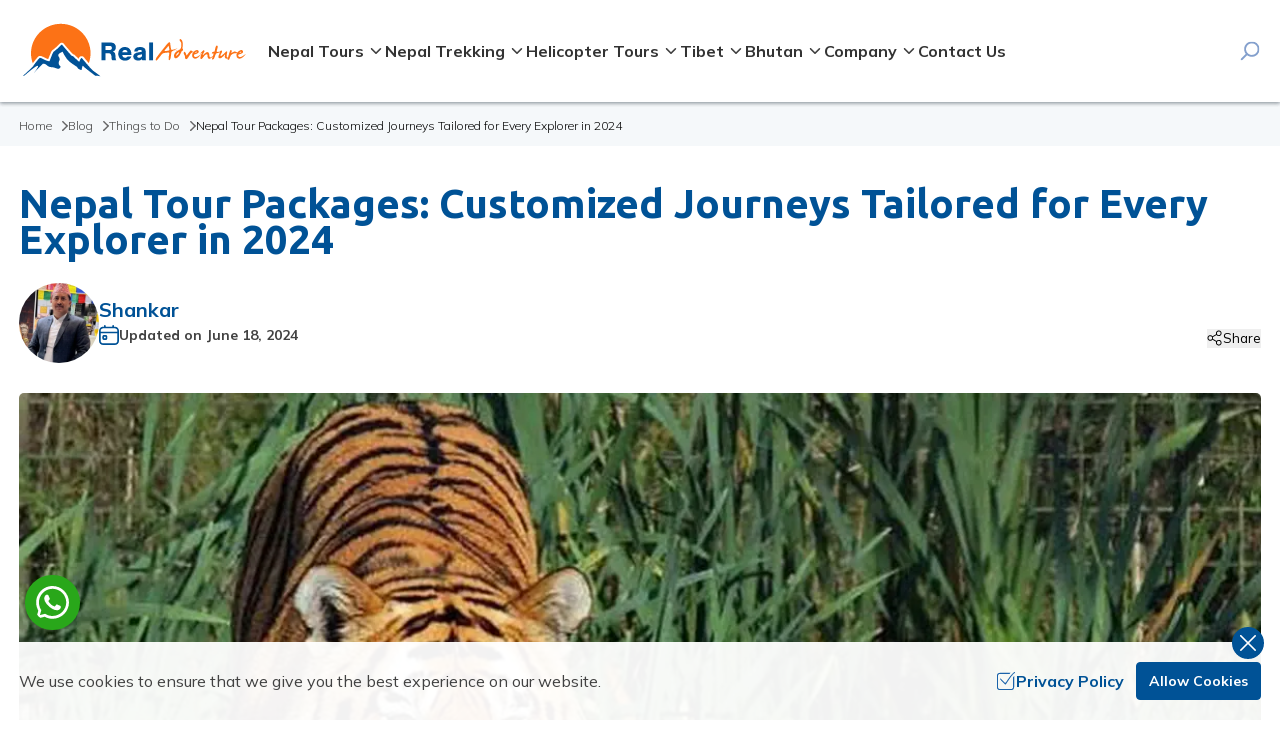

--- FILE ---
content_type: text/html; charset=utf-8
request_url: https://realadventurenepal.com/blog/nepal-tour-packagescustomized-journeys-tailored-for-every-explorer-in-2024
body_size: 34194
content:
<!DOCTYPE html><html lang="en" prefix="og: https://ogp.me/ns#" class="__variable_f2b1c8 __variable_1d908f"><head><meta charSet="utf-8"/><link rel="preconnect" href="https://media.app.realadventurenepal.com"/><link href="https://media.app.realadventurenepal.com" rel="dns-prefetch"/><meta name="viewport" content="width=device-width, initial-scale=1"/><link rel="preload" as="image" href="https://media.app.realadventurenepal.com/themes/images/logo.svg" fetchPriority="high"/><link rel="preload" as="image" imageSrcSet="/_next/image?url=https%3A%2F%2Fmedia.app.realadventurenepal.com%2Fuploads%2Ffullbanner%2Ftiger-2-banner-1.webp&amp;w=640&amp;q=75&amp;dpl=dpl_CtNAyRzUAwPdWKDCFxYk5p2VryPh 640w, /_next/image?url=https%3A%2F%2Fmedia.app.realadventurenepal.com%2Fuploads%2Ffullbanner%2Ftiger-2-banner-1.webp&amp;w=750&amp;q=75&amp;dpl=dpl_CtNAyRzUAwPdWKDCFxYk5p2VryPh 750w, /_next/image?url=https%3A%2F%2Fmedia.app.realadventurenepal.com%2Fuploads%2Ffullbanner%2Ftiger-2-banner-1.webp&amp;w=828&amp;q=75&amp;dpl=dpl_CtNAyRzUAwPdWKDCFxYk5p2VryPh 828w, /_next/image?url=https%3A%2F%2Fmedia.app.realadventurenepal.com%2Fuploads%2Ffullbanner%2Ftiger-2-banner-1.webp&amp;w=1080&amp;q=75&amp;dpl=dpl_CtNAyRzUAwPdWKDCFxYk5p2VryPh 1080w, /_next/image?url=https%3A%2F%2Fmedia.app.realadventurenepal.com%2Fuploads%2Ffullbanner%2Ftiger-2-banner-1.webp&amp;w=1200&amp;q=75&amp;dpl=dpl_CtNAyRzUAwPdWKDCFxYk5p2VryPh 1200w, /_next/image?url=https%3A%2F%2Fmedia.app.realadventurenepal.com%2Fuploads%2Ffullbanner%2Ftiger-2-banner-1.webp&amp;w=1920&amp;q=75&amp;dpl=dpl_CtNAyRzUAwPdWKDCFxYk5p2VryPh 1920w, /_next/image?url=https%3A%2F%2Fmedia.app.realadventurenepal.com%2Fuploads%2Ffullbanner%2Ftiger-2-banner-1.webp&amp;w=2048&amp;q=75&amp;dpl=dpl_CtNAyRzUAwPdWKDCFxYk5p2VryPh 2048w, /_next/image?url=https%3A%2F%2Fmedia.app.realadventurenepal.com%2Fuploads%2Ffullbanner%2Ftiger-2-banner-1.webp&amp;w=3840&amp;q=75&amp;dpl=dpl_CtNAyRzUAwPdWKDCFxYk5p2VryPh 3840w" imageSizes="100vw" fetchPriority="high"/><link rel="stylesheet" href="/_next/static/css/9a885a351dc3ee38.css?dpl=dpl_CtNAyRzUAwPdWKDCFxYk5p2VryPh" data-precedence="next"/><link rel="stylesheet" href="/_next/static/css/feaa453ce2081acf.css?dpl=dpl_CtNAyRzUAwPdWKDCFxYk5p2VryPh" data-precedence="next"/><link rel="stylesheet" href="/_next/static/css/6fa564c74631270f.css" as="style" data-precedence="dynamic"/><link rel="stylesheet" href="/_next/static/css/fb9a9af3f6f81ba5.css" as="style" data-precedence="dynamic"/><link rel="preload" as="script" fetchPriority="low" href="/_next/static/chunks/webpack-364229910460bb28.js?dpl=dpl_CtNAyRzUAwPdWKDCFxYk5p2VryPh"/><script src="/_next/static/chunks/fd9d1056-ad5141e7e52e5f59.js?dpl=dpl_CtNAyRzUAwPdWKDCFxYk5p2VryPh" async=""></script><script src="/_next/static/chunks/2117-e488eb632eb0ddfb.js?dpl=dpl_CtNAyRzUAwPdWKDCFxYk5p2VryPh" async=""></script><script src="/_next/static/chunks/main-app-dd9357982cbe95c2.js?dpl=dpl_CtNAyRzUAwPdWKDCFxYk5p2VryPh" async=""></script><script src="/_next/static/chunks/2972-d41b9a4c4f9a58ab.js?dpl=dpl_CtNAyRzUAwPdWKDCFxYk5p2VryPh" async=""></script><script src="/_next/static/chunks/5878-0ad4efc1b2a63cb9.js?dpl=dpl_CtNAyRzUAwPdWKDCFxYk5p2VryPh" async=""></script><script src="/_next/static/chunks/7492-ed1b2b9da97c48cd.js?dpl=dpl_CtNAyRzUAwPdWKDCFxYk5p2VryPh" async=""></script><script src="/_next/static/chunks/1059-0f412d045d287485.js?dpl=dpl_CtNAyRzUAwPdWKDCFxYk5p2VryPh" async=""></script><script src="/_next/static/chunks/app/blog/%5Bslug%5D/page-d32776f562d50c32.js?dpl=dpl_CtNAyRzUAwPdWKDCFxYk5p2VryPh" async=""></script><script src="/_next/static/chunks/2722-29d2f0035f9a5963.js?dpl=dpl_CtNAyRzUAwPdWKDCFxYk5p2VryPh" async=""></script><script src="/_next/static/chunks/app/layout-23d17d5ab3c56596.js?dpl=dpl_CtNAyRzUAwPdWKDCFxYk5p2VryPh" async=""></script><script src="/_next/static/chunks/app/error-88e82201f2b653c9.js?dpl=dpl_CtNAyRzUAwPdWKDCFxYk5p2VryPh" async=""></script><script src="/_next/static/chunks/app/not-found-b6e3a9f3c5ae6c31.js?dpl=dpl_CtNAyRzUAwPdWKDCFxYk5p2VryPh" async=""></script><link rel="preload" href="https://www.googletagmanager.com/gtag/js?id=G-0ZDYZ6ZKMC" as="script"/><title>Nepal Tour PackagesCustomized Journeys Tailored for Every Explorer in 2024</title><meta name="robots" content="index, follow"/><meta name="googlebot" content="index, follow, max-image-preview:large"/><link rel="canonical" href="https://realadventurenepal.com/blog/nepal-tour-packagescustomized-journeys-tailored-for-every-explorer-in-2024"/><link rel="alternate" type="application/rss+xml" href="https://realadventurenepal.com/rss.xml"/><meta property="og:title" content="Nepal Tour PackagesCustomized Journeys Tailored for Every Explorer in 2024"/><meta property="og:url" content="https://realadventurenepal.com/blog/nepal-tour-packagescustomized-journeys-tailored-for-every-explorer-in-2024"/><meta property="og:site_name" content="Real Adventure Nepal"/><meta property="og:locale" content="en_US"/><meta property="og:image" content="https://media.app.realadventurenepal.com/uploads/socialmedia/tiger-2-banner-1.jpg"/><meta property="og:image:width" content="1200"/><meta property="og:image:height" content="675"/><meta property="og:type" content="article"/><meta name="twitter:card" content="summary_large_image"/><meta name="twitter:title" content="Nepal Tour PackagesCustomized Journeys Tailored for Every Explorer in 2024"/><meta name="twitter:image" content="https://media.app.realadventurenepal.com/uploads/socialmedia/tiger-2-banner-1.jpg"/><meta name="twitter:image:width" content="1200"/><meta name="twitter:image:height" content="675"/><link rel="icon" href="/favicon.ico"/><link rel="apple-touch-icon" href="/apple-touch-icon.png"/><link rel="icon" href="/favicon-16x16.png" sizes="16x16" type="image/png"/><link rel="icon" href="/favicon-32x32.png" sizes="32x32" type="image/png"/><link rel="icon" href="/android-chrome-192x192.png" sizes="192x192" type="image/png"/><link rel="icon" href="/android-chrome-384x384.png" sizes="384x384" type="image/png"/><meta name="next-size-adjust"/><script src="/_next/static/chunks/polyfills-42372ed130431b0a.js?dpl=dpl_CtNAyRzUAwPdWKDCFxYk5p2VryPh" noModule=""></script></head><body><main id="main"><!--$--><!--/$--><!--$--><header class="header custom-shadow relative"><div class="header__menu custom-shadow hidden py-4 lg:block"><div class="container-fluid relative"><div class="grid grid-cols-10 gap-[15px]"><div class="col-span-2 "><div class="biz__logo"><a href="/"><img alt="Real Adventure Nepal Pvt. Ltd." fetchPriority="high" loading="eager" width="265" height="70" decoding="async" data-nimg="1" style="color:transparent" src="https://media.app.realadventurenepal.com/themes/images/logo.svg"/></a></div></div><div class="col-span-8 "><div class="flex justify-between "><nav class="nav-menu flex  h-[70px] items-center justify-end   gap-[30px] pr-0  xl:pr-[35px]"><!--$--><ul class="items-center gap-[30px] lg:flex xl:gap-[35px]"><li class=""><span class="dropdown-toggle flex w-full  items-center gap-0 text-sm font-bold leading-[14px] text-heading_color xl:text-base">Nepal Tours<span class="icon ml-[3px]"><svg xmlns="http://www.w3.org/2000/svg" xml:space="preserve" viewBox="0 0 512 512" class=" icon-text h-[18px] w-[18px]"><path d="M256 341.3c-5.7 0-11.1-2.2-15.1-6.2l-128-128c-8.4-8.4-8.4-21.9 0-30.3s21.9-8.4 30.3 0L256 289.9 368.9 177c8.9-7.7 22.4-6.6 30.1 2.3 6.8 8 6.8 19.8 0 27.8l-128 128c-4 4-9.4 6.2-15 6.2" style="fill:#1261a0"></path></svg></span></span><!--$--><div class="item dropdown custom-shadow absolute left-0 top-[86px] z-10 hidden max-h-[450px] w-full overflow-y-auto rounded-bl-[5px] rounded-br-[5px] p-6"><div class="flex flex-wrap justify-start"><ul class="column-4 megamenu-items"><li class="p-0 lg:p-2"><a class="mb-[3px] flex justify-between text-base font-bold text-secondary" href="/kathmandu-tour-packages">One Day Tour in Kathmandu</a><!--$--><ul class="space-y-2 "><li><a class="text-dim-black text-sm font-medium duration-200 hover:text-primary" href="/kathmandu-five-heritage-tour">Kathmandu Tour - 1 Day (5 UNESCO Sites)</a></li><li><a class="text-dim-black text-sm font-medium duration-200 hover:text-primary" href="/pashupatinath-temple-arati-tour">Pashupatinath Temple Arati Tour - 3 Hours</a></li><li><a class="text-dim-black text-sm font-medium duration-200 hover:text-primary" href="/everest-base-camp-tour-by-helicopter">Everest Base Camp Tour by Helicopter- 1 Day</a></li><li><a class="text-dim-black text-sm font-medium duration-200 hover:text-primary" href="/nepali-food-cooking-class-in-kathmandu">Nepali Food Cooking Class in Kathmandu - 1 Day</a></li><li><a class="text-dim-black text-sm font-medium duration-200 hover:text-primary" href="/kathmandu-day-tour">Kathmandu Tour – 1 Day (4 UNESCO Sites)</a></li><li><a class="text-dim-black text-sm font-medium duration-200 hover:text-primary" href="/kathmandu-city-seven-heritage-tour">1 Day Kathmandu Tour – 7 UNESCO Tour</a></li><li><a class="text-dim-black text-sm font-medium duration-200 hover:text-primary" href="/bhaktapur-city-tour">Bhaktapur Durbar Square Tour - 1 Day</a></li><li><a class="text-dim-black text-sm font-medium duration-200 hover:text-primary" href="/sali-nadi-temple-tour">Sali Nadi Temple Tour - 1 Day</a></li><li><a class="text-dim-black text-sm font-medium duration-200 hover:text-primary" href="/trishuli-river-rafting">Trishuli River Rafting - 1 Day</a></li><li><a class="text-dim-black text-sm font-medium duration-200 hover:text-primary" href="/canyoning-in-jalbire-waterfall">Canyoning in Jalbire Waterfall - 1 Day</a></li></ul><!--/$--></li><li class="p-0 lg:p-2"><a class="mb-[3px] flex justify-between text-base font-bold text-secondary" href="/one-day-trek-in-kathmandu">One Day Trek near Kathmandu valley</a><!--$--><ul class="space-y-2 "><li><a class="text-dim-black text-sm font-medium duration-200 hover:text-primary" href="/champadevi-day-hike">Champadevi Hill Hiking - 1 Day</a></li><li><a class="text-dim-black text-sm font-medium duration-200 hover:text-primary" href="/namobuddha-and-dhulikhel-day-hiking">Namobuddha Hiking – 1 Day</a></li><li><a class="text-dim-black text-sm font-medium duration-200 hover:text-primary" href="/nagarjuna-hill-day-hiking">Nagarjuna Hill Nature Trail Hiking - 1 Day</a></li><li><a class="text-dim-black text-sm font-medium duration-200 hover:text-primary" href="/phulchowki-hill-day-hiking">Phulchowki Hill Hiking - 1 Day</a></li><li><a class="text-dim-black text-sm font-medium duration-200 hover:text-primary" href="/shivapuri-day-hike">Shivapuri Mountain hill Hiking - 1 Day</a></li><li><a class="text-dim-black text-sm font-medium duration-200 hover:text-primary" href="/nagarkot-day-hike">Nagarkot Hill Hiking – 1 day</a></li><li><a class="text-dim-black text-sm font-medium duration-200 hover:text-primary" href="/chisapani-nagarkot-trek">3 Days Chisapani Nagarkot Easy Trek</a></li></ul><!--/$--></li><li class="p-0 lg:p-2"><a class="mb-[3px] flex justify-between text-base font-bold text-secondary" href="/nepal-popular-city-tour">Less then a week Tour</a><!--$--><ul class="space-y-2 "><li><a class="text-dim-black text-sm font-medium duration-200 hover:text-primary" href="/kathmandu-sightseeing-and-nagarkot-sunrise-tour">Kathmandu City Heritage &amp; Nagarkot Sunrise Tour - 2 Days</a></li><li><a class="text-dim-black text-sm font-medium duration-200 hover:text-primary" href="/kathmandu-dhulikhel-and-namobuddha-hike-tour">Kathmandu, Dhulikhel &amp; Namobuddha Hiking - 2 Days</a></li><li><a class="text-dim-black text-sm font-medium duration-200 hover:text-primary" href="/3-days-pokhara-tour">3 Days Pokhara Tour - Pokhara City with Sarangkot Sunrise</a></li><li><a class="text-dim-black text-sm font-medium duration-200 hover:text-primary" href="/3-days-lumbini-tour">3 Days Lumbini Tour - Visit Lumbini Buddha Born Place</a></li><li><a class="text-dim-black text-sm font-medium duration-200 hover:text-primary" href="/4-days-nepal-tour-packages">4 Days Nepal Tour - Kathmandu City &amp; Nagarkot Hill</a></li><li><a class="text-dim-black text-sm font-medium duration-200 hover:text-primary" href="/everest-and-annapurna-helicopter-tour">Everest and Annapurna Helicopter ride - 5 Days</a></li><li><a class="text-dim-black text-sm font-medium duration-200 hover:text-primary" href="/5-days-nepal-tour-package">5 Days Nepal Tour - Kathmandu and Pokhara City with Sarangkot Sunrise</a></li><li><a class="text-dim-black text-sm font-medium duration-200 hover:text-primary" href="/6-days-nepal-tour">6 Days Nepal Tour - Kathmandu, Nagarkot Hill &amp; Chitwan Jungle Safari</a></li><li><a class="text-dim-black text-sm font-medium duration-200 hover:text-primary" href="/everest-base-camp-tour-without-trek">6 Days Everest Base Camp Luxury Tour Without Trekking</a></li><li><a class="text-dim-black text-sm font-medium duration-200 hover:text-primary" href="/7-days-luxury-tour-in-nepal">7 Days Luxury Tour in Nepal - City &amp; Hill Top</a></li><li><a class="text-dim-black text-sm font-medium duration-200 hover:text-primary" href="/7-days-tour-in-nepal">7 Days Nepal Tour - Kathmandu, Pokhara and Chitwan</a></li><li><a class="text-dim-black text-sm font-medium duration-200 hover:text-primary" href="/7-days-nepal-tour">7 Days Nepal Tour - Kathmandu, Lumbini &amp; Nagarkot Hill Sunrise</a></li></ul><!--/$--></li><li class="p-0 lg:p-2"><a class="mb-[3px] flex justify-between text-base font-bold text-secondary" href="/nepal-tour-packages">more then a week Tour</a><!--$--><ul class="space-y-2 "><li><a class="text-dim-black text-sm font-medium duration-200 hover:text-primary" href="/buddhist-pilgrimage-tour-in-nepal">Buddhist Pilgrimage Tour in Nepal - 8 Days</a></li><li><a class="text-dim-black text-sm font-medium duration-200 hover:text-primary" href="/8-days-tour-in-nepal">8 Days Tour in Nepal - Culture, Adventure and Himalayan</a></li><li><a class="text-dim-black text-sm font-medium duration-200 hover:text-primary" href="/8-days-nepal-tour">8 Days Nepal Tour – Culture, Wildlife &amp; Himalayas</a></li><li><a class="text-dim-black text-sm font-medium duration-200 hover:text-primary" href="/luxury-wellness-yoga-trek-in-nepal">8 Days Wellness yoga Tour &amp; Trek</a></li><li><a class="text-dim-black text-sm font-medium duration-200 hover:text-primary" href="/nepal-family-tour">9 Days Nepal Family package Tour</a></li><li><a class="text-dim-black text-sm font-medium duration-200 hover:text-primary" href="/nepal-adventure-tour">9 Days Nepal Adventure tour</a></li><li><a class="text-dim-black text-sm font-medium duration-200 hover:text-primary" href="/9-days-nepal-tour">9 Days Nepal Tour - Culture, Nature &amp; Adventure Tour</a></li><li><a class="text-dim-black text-sm font-medium duration-200 hover:text-primary" href="/nepal-honeymoon-tour">Nepal Honeymoon Tour - 9 Days</a></li><li><a class="text-dim-black text-sm font-medium duration-200 hover:text-primary" href="/10-days-nepal-tour">10 Days Nepal Tour - Cultural, Wildlife &amp; Nature Experience</a></li><li><a class="text-dim-black text-sm font-medium duration-200 hover:text-primary" href="/best-nepal-tour-package">Best Nepal Tour Package – 12 Nights/ 13 Days</a></li></ul><!--/$--></li><li class="p-0 lg:p-2"><a class="mb-[3px] flex justify-between text-base font-bold text-secondary" href="/jungle-safari-tours">Jungle Safari Tours</a><!--$--><ul class="space-y-2 "><li><a class="text-dim-black text-sm font-medium duration-200 hover:text-primary" href="/bardia-jungle-safari">Bardia Jungle Safari - 4 Days</a></li><li><a class="text-dim-black text-sm font-medium duration-200 hover:text-primary" href="/chitwan-national-park-safari">Chitwan Jungle Safari Tour - 3 Days</a></li></ul><!--/$--></li><li class="p-0 lg:p-2"><a class="mb-[3px] flex justify-between text-base font-bold text-secondary" href="/helicopter-tours">Helicopter Tours</a><!--$--><ul class="space-y-2 "><li><a class="text-dim-black text-sm font-medium duration-200 hover:text-primary" href="/everest-base-camp-helicopter-day-trip">Everest Base Camp Helicopter Tour with Landing</a></li><li><a class="text-dim-black text-sm font-medium duration-200 hover:text-primary" href="/mountain-flight-nepal">Everest Mountain Flight Nepal – 1 Hour Scenic Flight</a></li><li><a class="text-dim-black text-sm font-medium duration-200 hover:text-primary" href="/annapurna-base-camp-helicopter-tour">Annapurna Base Camp Helicopter Tour with Landing</a></li><li><a class="text-dim-black text-sm font-medium duration-200 hover:text-primary" href="/everest-helicopter-photography-tour">Everest Photography Helicopter Tour</a></li><li><a class="text-dim-black text-sm font-medium duration-200 hover:text-primary" href="/kathmandu-to-lukla-helicopter">Kathmandu to Lukla by Helicopter</a></li><li><a class="text-dim-black text-sm font-medium duration-200 hover:text-primary" href="/gosainkunda-helicopter-tour">Gosaikunda Helicopter Tour - 1 Day</a></li><li><a class="text-dim-black text-sm font-medium duration-200 hover:text-primary" href="/muktinath-helicopter-tour">Muktinath Temple Helicopter Tour - 1 Day</a></li><li><a class="text-dim-black text-sm font-medium duration-200 hover:text-primary" href="/nepal-helicopter-rescue">Nepal Helicopter Rescue - Emergency Air Evacuation</a></li><li><a class="text-dim-black text-sm font-medium duration-200 hover:text-primary" href="/damodar-kunda-helicopter-tour">Damodar Kunda Helicopter Tour</a></li></ul><!--/$--></li></ul></div></div><!--/$--></li><li class=""><span class="dropdown-toggle flex w-full  items-center gap-0 text-sm font-bold leading-[14px] text-heading_color xl:text-base">Nepal Trekking<span class="icon ml-[3px]"><svg xmlns="http://www.w3.org/2000/svg" xml:space="preserve" viewBox="0 0 512 512" class=" icon-text h-[18px] w-[18px]"><path d="M256 341.3c-5.7 0-11.1-2.2-15.1-6.2l-128-128c-8.4-8.4-8.4-21.9 0-30.3s21.9-8.4 30.3 0L256 289.9 368.9 177c8.9-7.7 22.4-6.6 30.1 2.3 6.8 8 6.8 19.8 0 27.8l-128 128c-4 4-9.4 6.2-15 6.2" style="fill:#1261a0"></path></svg></span></span><!--$--><div class="item dropdown custom-shadow absolute left-0 top-[86px] z-10 hidden max-h-[450px] w-full overflow-y-auto rounded-bl-[5px] rounded-br-[5px] p-6"><div class="flex flex-wrap justify-start"><ul class="column-4 megamenu-items"><li class="p-0 lg:p-2"><a class="mb-[3px] flex justify-between text-base font-bold text-secondary" href="/annapurna-region-trekking">Annapurna Region Trekking</a><!--$--><ul class="space-y-2 "><li><a class="text-dim-black text-sm font-medium duration-200 hover:text-primary" href="/8-days-tour-in-nepal">8 Days Tour in Nepal - Culture, Adventure and Himalayan</a></li><li><a class="text-dim-black text-sm font-medium duration-200 hover:text-primary" href="/annapurna-base-camp-trek">Annapurna Base Camp Trek – 13 Days</a></li><li><a class="text-dim-black text-sm font-medium duration-200 hover:text-primary" href="/annapurna-panorama-trek">Annapurna Panorama Trek - 6 Days</a></li><li><a class="text-dim-black text-sm font-medium duration-200 hover:text-primary" href="/annapurna-base-camp-trek-14-days">Annapurna Base Camp with Poon Hill Trek - 14 Days</a></li><li><a class="text-dim-black text-sm font-medium duration-200 hover:text-primary" href="/poon-hill-and-mardi-himal-trek">Ghorepani Poon Hill and Mardi Himal Trek - 11 Days</a></li><li><a class="text-dim-black text-sm font-medium duration-200 hover:text-primary" href="/annapurna-circuit-trek-10-days">Annapurna Circuit Trek -10 Days</a></li><li><a class="text-dim-black text-sm font-medium duration-200 hover:text-primary" href="/annapurna-base-camp-short-trekking">Annapurna Base Camp Short Trek - 8 Days</a></li><li><a class="text-dim-black text-sm font-medium duration-200 hover:text-primary" href="/nar-phu-valley-trek">Nar Phu Valley Trek - 12 Days</a></li><li><a class="text-dim-black text-sm font-medium duration-200 hover:text-primary" href="/annapurna-luxury-trek-with-chitwan-wildlife">Annapurna Luxury Lodge Trek &amp; Chitwan Safari – 13 Days</a></li><li><a class="text-dim-black text-sm font-medium duration-200 hover:text-primary" href="/ghorepani-poon-hill-trek">Ghorepani Poon Hill Trek - 6 Days</a></li><li><a class="text-dim-black text-sm font-medium duration-200 hover:text-primary" href="/annapurna-circuit-with-tilicho-lake-trek">Annapurna Circuit with Tilicho Lake Trek - 14 Days</a></li><li><a class="text-dim-black text-sm font-medium duration-200 hover:text-primary" href="/khopra-poon-hill-trek">Khopra Poon Hill Trek - 15 Days</a></li><li><a class="text-dim-black text-sm font-medium duration-200 hover:text-primary" href="/annapurna-circuit-and-base-camp-trek">Annapurna Circuit and Base Camp Trek - 18 Days</a></li><li><a class="text-dim-black text-sm font-medium duration-200 hover:text-primary" href="/mardi-himal-trek">Mardi Himal Base Camp Trek – 9 Days</a></li><li><a class="text-dim-black text-sm font-medium duration-200 hover:text-primary" href="/abc-trek-with-poon-hill-and-mardi-himal">Annapurna Base Camp, Poon Hill &amp; Mardi Himal Trek – 17 Days</a></li><li><a class="text-dim-black text-sm font-medium duration-200 hover:text-primary" href="/dhaulagiri-circuit-trek">Dhaulagiri Circuit Trek - 20 Days</a></li></ul><!--/$--></li><li class="p-0 lg:p-2"><a class="mb-[3px] flex justify-between text-base font-bold text-secondary" href="/everest-region-trekking">Everest Region Trekking</a><!--$--><ul class="space-y-2 "><li><a class="text-dim-black text-sm font-medium duration-200 hover:text-primary" href="/everest-base-camp-trek">Everest Base Camp Trek – 14 Days</a></li><li><a class="text-dim-black text-sm font-medium duration-200 hover:text-primary" href="/everest-base-camp-trek-12-days">Everest Base Camp Trek - 12 Days</a></li><li><a class="text-dim-black text-sm font-medium duration-200 hover:text-primary" href="/everest-base-camp-budget-trek">Everest Base Camp Budget Trek -12 Days</a></li><li><a class="text-dim-black text-sm font-medium duration-200 hover:text-primary" href="/everest-view-short-and-easy-trek">Everest View Short and Easy Trek - 5 Days</a></li><li><a class="text-dim-black text-sm font-medium duration-200 hover:text-primary" href="/everest-base-camp-trek-with-helicopter-return">Everest Base Camp Trek with Helicopter Return - 9 Days</a></li><li><a class="text-dim-black text-sm font-medium duration-200 hover:text-primary" href="/everest-base-camp-short-trek-10-days">Everest Base Camp Short Trek - 10 Days</a></li><li><a class="text-dim-black text-sm font-medium duration-200 hover:text-primary" href="/everest-view-luxury-lodge-trek">Everest View Luxury Lodge Trek – 8 Days</a></li><li><a class="text-dim-black text-sm font-medium duration-200 hover:text-primary" href="/everest-trek-with-helicopter">Short Everest Trek with Helicopter Return - 3 Days</a></li><li><a class="text-dim-black text-sm font-medium duration-200 hover:text-primary" href="/gokyo-renjo-la-pass-trek">Gokyo Lake and Renjo La Pass Trek – 15 Days Everest Trek</a></li><li><a class="text-dim-black text-sm font-medium duration-200 hover:text-primary" href="/everest-comfort-trek">Everest Luxury Trek with EBC Helicopter Overfly – 5 Days</a></li><li><a class="text-dim-black text-sm font-medium duration-200 hover:text-primary" href="/everest-base-camp-trek-with-island-peak-climb">Everest Base Camp Trek with Island Peak Climb - 19 Days</a></li><li><a class="text-dim-black text-sm font-medium duration-200 hover:text-primary" href="/everest-base-camp-trek-with-cho-la-pass-and-gokyo-ri">EBC via Cho La Pass &amp; Gokyo Lake Trek - 19 Days</a></li><li><a class="text-dim-black text-sm font-medium duration-200 hover:text-primary" href="/everest-panorama-trek">Everest Panorama Trek – 9 Days</a></li><li><a class="text-dim-black text-sm font-medium duration-200 hover:text-primary" href="/everest-three-high-passes-trek">Everest Three High Passes Trek- 22 Days</a></li><li><a class="text-dim-black text-sm font-medium duration-200 hover:text-primary" href="/gokyo-valley-trekking">Gokyo Valley Trekking - 14 Days</a></li></ul><!--/$--></li><li class="p-0 lg:p-2"><a class="mb-[3px] flex justify-between text-base font-bold text-secondary" href="/langtang-region-trekking">Langtang Region Trekking</a><!--$--><ul class="space-y-2 "><li><a class="text-dim-black text-sm font-medium duration-200 hover:text-primary" href="/helambu-and-gosaikunda-lake-trek">Helambu Gosaikunda Lake Trek – 9 Days</a></li><li><a class="text-dim-black text-sm font-medium duration-200 hover:text-primary" href="/langtang-gosaikunda-helambu-trek">Langtang Gosaikunda Helambu Trek - 16 Days</a></li><li><a class="text-dim-black text-sm font-medium duration-200 hover:text-primary" href="/langtang-gosaikunda-trek">Langtang Gosainkunda Trek – 8 Days</a></li><li><a class="text-dim-black text-sm font-medium duration-200 hover:text-primary" href="/langtang-valley-trek">Langtang Valley Trek - 11 Days</a></li></ul><!--/$--></li><li class="p-0 lg:p-2"><a class="mb-[3px] flex justify-between text-base font-bold text-secondary" href="/mustang-region-trekking">Mustang Region Trekking</a><!--$--><ul class="space-y-2 "><li><a class="text-dim-black text-sm font-medium duration-200 hover:text-primary" href="/mustang-tiji-festival-trek">Mustang Tiji Festival Trek - 18 Days</a></li><li><a class="text-dim-black text-sm font-medium duration-200 hover:text-primary" href="/upper-mustang-motorbike-tour">Upper Mustang Bike Tour – 12 Days</a></li><li><a class="text-dim-black text-sm font-medium duration-200 hover:text-primary" href="/upper-mustang-overland-tour">Upper Mustang Overland Tour - 7 Days</a></li><li><a class="text-dim-black text-sm font-medium duration-200 hover:text-primary" href="/upper-mustang-trek">Upper Mustang Trek - 15 Days</a></li></ul><!--/$--></li><li class="p-0 lg:p-2"><a class="mb-[3px] flex justify-between text-base font-bold text-secondary" href="/manaslu-region-trekking">Manaslu Region Trekking</a><!--$--><ul class="space-y-2 "><li><a class="text-dim-black text-sm font-medium duration-200 hover:text-primary" href="/manaslu-circuit-and-nar-phu-valley-trek">Manaslu Circuit and Nar Phu Valley Trek - 22 Days</a></li><li><a class="text-dim-black text-sm font-medium duration-200 hover:text-primary" href="/manaslu-circuit-trek">Manaslu Circuit Trek - 14 Days</a></li><li><a class="text-dim-black text-sm font-medium duration-200 hover:text-primary" href="/tsum-valley-short-trek">Tsum Valley Short Trek – 12 Days</a></li></ul><!--/$--></li></ul></div></div><!--/$--></li><li class=""><div class="dropdown-toggle flex w-full  items-center gap-0 text-sm font-bold leading-[14px] text-heading_color xl:text-base">Helicopter Tours<span class="icon ml-[3px]"><svg xmlns="http://www.w3.org/2000/svg" xml:space="preserve" viewBox="0 0 512 512" class=" icon-text h-[18px] w-[18px]"><path d="M256 341.3c-5.7 0-11.1-2.2-15.1-6.2l-128-128c-8.4-8.4-8.4-21.9 0-30.3s21.9-8.4 30.3 0L256 289.9 368.9 177c8.9-7.7 22.4-6.6 30.1 2.3 6.8 8 6.8 19.8 0 27.8l-128 128c-4 4-9.4 6.2-15 6.2" style="fill:#1261a0"></path></svg></span></div><!--$--><div class="item dropdown absolute left-auto top-[86px] hidden rounded-bl-[5px] rounded-br-[5px] bg-white shadow-lg"><ul class="w-[270px] p-3"><li><a class="text-dim-black nested-dropdown-wrap flex justify-between text-sm font-medium duration-200 hover:text-primary" href="/everest-base-camp-helicopter-day-trip">Everest Base Camp Helicopter Tour with Landing</a></li><li><a class="text-dim-black nested-dropdown-wrap flex justify-between text-sm font-medium duration-200 hover:text-primary" href="/mountain-flight-nepal">Everest Mountain Flight Nepal – 1 Hour Scenic Flight</a></li><li><a class="text-dim-black nested-dropdown-wrap flex justify-between text-sm font-medium duration-200 hover:text-primary" href="/annapurna-base-camp-helicopter-tour">Annapurna Base Camp Helicopter Tour with Landing</a></li><li><a class="text-dim-black nested-dropdown-wrap flex justify-between text-sm font-medium duration-200 hover:text-primary" href="/everest-helicopter-photography-tour">Everest Photography Helicopter Tour</a></li><li><a class="text-dim-black nested-dropdown-wrap flex justify-between text-sm font-medium duration-200 hover:text-primary" href="/kathmandu-to-lukla-helicopter">Kathmandu to Lukla by Helicopter</a></li><li><a class="text-dim-black nested-dropdown-wrap flex justify-between text-sm font-medium duration-200 hover:text-primary" href="/gosainkunda-helicopter-tour">Gosaikunda Helicopter Tour - 1 Day</a></li><li><a class="text-dim-black nested-dropdown-wrap flex justify-between text-sm font-medium duration-200 hover:text-primary" href="/muktinath-helicopter-tour">Muktinath Temple Helicopter Tour - 1 Day</a></li><li><a class="text-dim-black nested-dropdown-wrap flex justify-between text-sm font-medium duration-200 hover:text-primary" href="/nepal-helicopter-rescue">Nepal Helicopter Rescue - Emergency Air Evacuation</a></li><li><a class="text-dim-black nested-dropdown-wrap flex justify-between text-sm font-medium duration-200 hover:text-primary" href="/damodar-kunda-helicopter-tour">Damodar Kunda Helicopter Tour</a></li></ul></div><!--/$--></li><li class=""><span class="dropdown-toggle flex w-full  items-center gap-0 text-sm font-bold leading-[14px] text-heading_color xl:text-base">Tibet<span class="icon ml-[3px]"><svg xmlns="http://www.w3.org/2000/svg" xml:space="preserve" viewBox="0 0 512 512" class=" icon-text h-[18px] w-[18px]"><path d="M256 341.3c-5.7 0-11.1-2.2-15.1-6.2l-128-128c-8.4-8.4-8.4-21.9 0-30.3s21.9-8.4 30.3 0L256 289.9 368.9 177c8.9-7.7 22.4-6.6 30.1 2.3 6.8 8 6.8 19.8 0 27.8l-128 128c-4 4-9.4 6.2-15 6.2" style="fill:#1261a0"></path></svg></span></span><!--$--><div class="item dropdown custom-shadow absolute left-0 top-[86px] z-10 hidden max-h-[450px] w-full overflow-y-auto rounded-bl-[5px] rounded-br-[5px] p-6"><div class="flex flex-wrap justify-start"><ul class="column-4 megamenu-items"><li class="p-0 lg:p-2"><a class="mb-[3px] flex justify-between text-base font-bold text-secondary" href="/tibet-tours">Tibet Tours</a><!--$--><ul class="space-y-2 "><li><a class="text-dim-black text-sm font-medium duration-200 hover:text-primary" href="/lhasa-tour">Lhasa Tour - 5 Days (Discover the Spirit of Tibet)</a></li><li><a class="text-dim-black text-sm font-medium duration-200 hover:text-primary" href="/mount-kailash-fixed-departure-tour-2026">Mount Kailash Fixed Departure Tour 2026</a></li><li><a class="text-dim-black text-sm font-medium duration-200 hover:text-primary" href="/lhasa-and-namtso-lake-tour">Tibet Tour – 5 Days (Explore Lhasa &amp; Namtso Lake)</a></li><li><a class="text-dim-black text-sm font-medium duration-200 hover:text-primary" href="/7-days-tibet-tour">Tibet Tour – 7 Days (Explore Lhasa, Gyantse &amp; Shigatse)</a></li><li><a class="text-dim-black text-sm font-medium duration-200 hover:text-primary" href="/lhasa-tour-with-everest-base-camp-from-kathmandu">Lhasa Tour with Everest Base Camp - 8 Days</a></li><li><a class="text-dim-black text-sm font-medium duration-200 hover:text-primary" href="/kailash-mansarovar-helicopter-tour">Kailash Mansarovar Helicopter Tour - 11 Days, 2026</a></li><li><a class="text-dim-black text-sm font-medium duration-200 hover:text-primary" href="/lhasa-overland-tour-from-kathmandu">Lhasa Overland Tour from Kathmandu - 13 Days</a></li><li><a class="text-dim-black text-sm font-medium duration-200 hover:text-primary" href="/kailash-manasarovar-with-everest-base-camp-tour">Kailash Manasarovar with Everest Base Camp Tour- 13 Days</a></li><li><a class="text-dim-black text-sm font-medium duration-200 hover:text-primary" href="/kailash-mansarovar-yatra">Kailash Mansarovar Yatra Tour - 16 Days from Nepal</a></li></ul><!--/$--></li></ul></div></div><!--/$--></li><li class=""><span class="dropdown-toggle flex w-full  items-center gap-0 text-sm font-bold leading-[14px] text-heading_color xl:text-base">Bhutan<span class="icon ml-[3px]"><svg xmlns="http://www.w3.org/2000/svg" xml:space="preserve" viewBox="0 0 512 512" class=" icon-text h-[18px] w-[18px]"><path d="M256 341.3c-5.7 0-11.1-2.2-15.1-6.2l-128-128c-8.4-8.4-8.4-21.9 0-30.3s21.9-8.4 30.3 0L256 289.9 368.9 177c8.9-7.7 22.4-6.6 30.1 2.3 6.8 8 6.8 19.8 0 27.8l-128 128c-4 4-9.4 6.2-15 6.2" style="fill:#1261a0"></path></svg></span></span><!--$--><div class="item dropdown custom-shadow absolute left-0 top-[86px] z-10 hidden max-h-[450px] w-full overflow-y-auto rounded-bl-[5px] rounded-br-[5px] p-6"><div class="flex flex-wrap justify-start"><ul class="column-4 megamenu-items"><li class="p-0 lg:p-2"><a class="mb-[3px] flex justify-between text-base font-bold text-secondary" href="/tour-in-bhutan">Tour in Bhutan</a><!--$--><ul class="space-y-2 "><li><a class="text-dim-black text-sm font-medium duration-200 hover:text-primary" href="/bhutan-short-tour">3 Days Bhutan Tour – Short Bhutan Trip from Nepal</a></li><li><a class="text-dim-black text-sm font-medium duration-200 hover:text-primary" href="/4-days-bhutan-tour">4 Days Bhutan Tour – Explore Thimphu &amp; Paro</a></li><li><a class="text-dim-black text-sm font-medium duration-200 hover:text-primary" href="/5-days-bhutan-tour">5 Days Bhutan Tour – Thimphu, Punakha and Paro</a></li><li><a class="text-dim-black text-sm font-medium duration-200 hover:text-primary" href="/6-days-bhutan-tour">6 Days Bhutan Tour - Paro, Thimphu, Punakha &amp; Wangdue</a></li><li><a class="text-dim-black text-sm font-medium duration-200 hover:text-primary" href="/8-days-bhutan-tour-from-nepal">8 days Bhutan Tour - Paro, Thimphu, Punakha &amp; Gangtey</a></li><li><a class="text-dim-black text-sm font-medium duration-200 hover:text-primary" href="/7-days-bhutan-tour">7 Days Bhutan Tour – Thimphu, Gangtey, Punakha and Paro</a></li></ul><!--/$--></li></ul></div></div><!--/$--></li><li class=""><div class="dropdown-toggle flex w-full  items-center gap-0 text-sm font-bold leading-[14px] text-heading_color xl:text-base">Company<span class="icon ml-[3px]"><svg xmlns="http://www.w3.org/2000/svg" xml:space="preserve" viewBox="0 0 512 512" class=" icon-text h-[18px] w-[18px]"><path d="M256 341.3c-5.7 0-11.1-2.2-15.1-6.2l-128-128c-8.4-8.4-8.4-21.9 0-30.3s21.9-8.4 30.3 0L256 289.9 368.9 177c8.9-7.7 22.4-6.6 30.1 2.3 6.8 8 6.8 19.8 0 27.8l-128 128c-4 4-9.4 6.2-15 6.2" style="fill:#1261a0"></path></svg></span></div><!--$--><div class="item dropdown  custom-shadow absolute left-auto top-[86px] z-10 hidden rounded-bl-[5px] rounded-br-[5px]"><div class="flex flex-wrap justify-start"><ul class="w-[270px] p-3"><li class=""><a class="text-dim-black nested-dropdown-wrap flex justify-between text-sm font-medium duration-200 hover:text-primary" href="/about-us">About Us</a></li><li class=""><a class="text-dim-black nested-dropdown-wrap flex justify-between text-sm font-medium duration-200 hover:text-primary" href="/our-team">Our Team</a></li><li class=""><a class="text-dim-black nested-dropdown-wrap flex justify-between text-sm font-medium duration-200 hover:text-primary" href="/legal-documents">Legal Documents</a></li><li class=""><a class="text-dim-black nested-dropdown-wrap flex justify-between text-sm font-medium duration-200 hover:text-primary" href="/why-with-real-adventure-nepal">Why With Real Adventure Nepal?</a></li><li class=""><a class="text-dim-black nested-dropdown-wrap flex justify-between text-sm font-medium duration-200 hover:text-primary" href="/terms-and-conditions">Terms and Conditions</a></li><li class=""><a class="text-dim-black nested-dropdown-wrap flex justify-between text-sm font-medium duration-200 hover:text-primary" href="/partner-with-us">Partner with Us</a></li></ul></div></div><!--/$--></li><li class=""><a class="text-sm font-bold leading-[14px] text-heading_color xl:text-base" href="/contact-us">Contact Us</a></li></ul><!--/$--></nav><div class="flex h-[70px] items-center justify-end gap-[15px]"><!--$--><div class="websearch-wrap"><span class="search-btn custom-rounded ml-2 mt-[6px] hidden cursor-pointer p-[5px] lg:inline-block"><svg xmlns="http://www.w3.org/2000/svg" xmlns:xlink="http://www.w3.org/1999/xlink" xml:space="preserve" viewBox="0 0 512 512" class="icon-dim h-5 w-5 rotate-90"><defs><path id="searchglass_svg__a" d="M11.3 12.1h489.9V502H11.3z"></path></defs><clipPath id="searchglass_svg__b"><use xlink:href="#searchglass_svg__a" style="overflow:visible"></use></clipPath><g style="clip-path:url(#searchglass_svg__b)"><path d="M364.1 88.3C297.3 2.3 173.5-13.3 87.5 53.5S-13.9 244.1 52.8 330.1c66.8 85.9 190.5 101.4 276.5 34.6L459.6 495c9.5 9.2 24.5 9.2 34 0 9.7-9.4 10-24.9.6-34.6L364 330.1c26.9-34.5 41.5-77.1 41.5-120.9s-14.6-86.3-41.4-120.9m-259.6 15.5c57.9-57.5 151.3-57.1 208.7.8 57.9 57.9 57.9 151.7 0 209.4s-151.6 57.9-209.4 0-57.9-151.6 0-209.4c.2-.3.4-.5.7-.8" style="fill:#8ba3c9"></path></g></svg></span><div class="search-box-wrapper relative mr-5"><div class="search-box-elements hidden"><span class="search-close cursor-pointer"><svg xmlns="http://www.w3.org/2000/svg" xml:space="preserve" id="x-mark-white_svg__Layer_1" x="0" y="0" viewBox="0 0 512 512" class="icon-dim h-[14px] w-[14px]"><style>.x-mark-white_svg__st0{fill:#fff}</style><path d="M25 512c-13.8 0-25-11.2-25-25 0-6.6 2.6-13 7.3-17.7l462-462c9.8-9.8 25.6-9.8 35.4 0s9.8 25.6 0 35.4l-462 462C38 509.4 31.6 512 25 512" class="x-mark-white_svg__st0"></path><path d="M487 512c-6.6 0-13-2.6-17.7-7.3l-462-462c-9.8-9.8-9.8-25.6 0-35.4s25.6-9.8 35.4 0l462 462c9.8 9.8 9.8 25.6 0 35.4-4.7 4.7-11.1 7.3-17.7 7.3" class="x-mark-white_svg__st0"></path></svg></span><form action="/search"><label for="desktop-search" class="sr-only">Search</label><div class="relative"><input type="text" id="desktop-search" class="block h-[55px] w-full rounded-lg border   border-gray-300 bg-white px-4 py-2" placeholder="Search" required="" name="q"/><button type="submit" class="absolute bottom-2.5 end-2.5 rounded-lg bg-white px-2 py-2 text-sm font-medium  "><svg xmlns="http://www.w3.org/2000/svg" xmlns:xlink="http://www.w3.org/1999/xlink" xml:space="preserve" viewBox="0 0 512 512" class="icon-dim h-[18px] w-[18px]"><defs><path id="searchglass_svg__a" d="M11.3 12.1h489.9V502H11.3z"></path></defs><clipPath id="searchglass_svg__b"><use xlink:href="#searchglass_svg__a" style="overflow:visible"></use></clipPath><g style="clip-path:url(#searchglass_svg__b)"><path d="M364.1 88.3C297.3 2.3 173.5-13.3 87.5 53.5S-13.9 244.1 52.8 330.1c66.8 85.9 190.5 101.4 276.5 34.6L459.6 495c9.5 9.2 24.5 9.2 34 0 9.7-9.4 10-24.9.6-34.6L364 330.1c26.9-34.5 41.5-77.1 41.5-120.9s-14.6-86.3-41.4-120.9m-259.6 15.5c57.9-57.5 151.3-57.1 208.7.8 57.9 57.9 57.9 151.7 0 209.4s-151.6 57.9-209.4 0-57.9-151.6 0-209.4c.2-.3.4-.5.7-.8" style="fill:#8ba3c9"></path></g></svg></button></div></form></div></div></div><!--/$--><div class="header__menu-contact hidden items-center gap-3 2xl:flex"><div class="header__menu-contact-icon rounded-full  p-[6px]"><img alt="adhikari shankar" loading="lazy" width="50" height="50" decoding="async" data-nimg="1" class="rounded-full" style="color:transparent" srcSet="/_next/image?url=https%3A%2F%2Fmedia.app.realadventurenepal.com%2Fthemes%2Fimages%2Fadhikari-shankar.webp&amp;w=64&amp;q=75&amp;dpl=dpl_CtNAyRzUAwPdWKDCFxYk5p2VryPh 1x, /_next/image?url=https%3A%2F%2Fmedia.app.realadventurenepal.com%2Fthemes%2Fimages%2Fadhikari-shankar.webp&amp;w=128&amp;q=75&amp;dpl=dpl_CtNAyRzUAwPdWKDCFxYk5p2VryPh 2x" src="/_next/image?url=https%3A%2F%2Fmedia.app.realadventurenepal.com%2Fthemes%2Fimages%2Fadhikari-shankar.webp&amp;w=128&amp;q=75&amp;dpl=dpl_CtNAyRzUAwPdWKDCFxYk5p2VryPh"/></div><div class="text-text_color"><span class="block text-xs font-medium leading-5 text-text_color">Need Help? Let’s talk!</span><a target="_blank" rel="noopener noreferrer" class="flex gap-1 text-base font-bold text-text_color" href="https://wa.me/9779851035699">+977 9851035699<svg xmlns="http://www.w3.org/2000/svg" xml:space="preserve" viewBox="0 0 512 512" class="icon-whatsapp h-5 w-5"><path d="M407.8 102.2c-19.9-20-43.5-35.9-69.5-46.6-26-10.8-54-16.3-82.1-16.2-37.7 0-74.7 10-107.3 28.8s-59.7 45.9-78.6 78.5c-19 32.6-28.9 69.6-29 107.3s9.8 74.7 28.5 107.4L39.5 472.7l113.8-29.8c31.4 17.5 66.7 26.8 102.6 27.1 57.1 0 112-22.6 152.5-62.8 40.6-40.2 63.6-94.8 64.1-152-.2-28.5-6-56.7-17.1-83-11.1-26.2-27.3-50-47.6-70M256.1 432.9c-32 0-63.5-8.6-91-24.9l-6.5-4.1-67.4 17.9 17.9-65.8-4.3-6.8c-23-37.2-31.6-81.5-24.2-124.7 7.5-43.1 30.5-82 64.7-109.3s77.2-41 120.9-38.7 85 20.6 116.1 51.4c34 33.3 53.5 78.6 54.2 126.2-.4 47.6-19.6 93-53.4 126.5s-79.4 52.3-127 52.3m97.8-133.8c-5.4-2.7-31.7-15.7-36.6-17.3s-8.7-2.7-12.2 2.7c-5.3 7.3-11 14.2-17.1 20.9-3 3.8-6.2 4.1-11.6 0-30.9-12.2-56.6-34.7-72.9-63.6-5.7-9.5 5.4-8.9 15.7-29.3.8-1.5 1.2-3.1 1.2-4.7s-.4-3.3-1.2-4.7c0-2.7-12.2-29.3-16.5-39.8-4.3-10.6-8.7-8.9-12.2-9.2H180c-2.7 0-5.4.7-7.9 1.8-2.5 1.2-4.7 2.9-6.4 4.9-6.1 5.9-10.8 13.1-13.9 20.9-3.1 7.9-4.4 16.4-4 24.8 1.7 20.3 9.3 39.6 21.9 55.5 23.1 34.6 54.7 62.5 91.8 81.3 19.5 11.4 42.1 16.1 64.5 13.5 7.5-1.5 14.5-4.5 20.7-8.9s11.4-10 15.3-16.6c3.6-8 4.7-16.8 3.3-25.5-2.5-2.7-6-4-11.4-6.7"></path></svg></a></div></div></div></div></div></div></div></div><!--$--><nav class="custom-shadow mob-nav block bg-white px-[15px] py-2 lg:hidden"><div id="mobile-nav"><div class="mobile-nav__wrap flex items-center justify-between bg-white"><div class="biz__logo"><a href="/"><img alt="Real Adventure Nepal Pvt. Ltd." fetchPriority="high" loading="eager" width="265" height="70" decoding="async" data-nimg="1" style="color:transparent" src="https://media.app.realadventurenepal.com/themes/images/logo.svg"/></a></div><div class="flex items-center"><a target="_blank" rel="noopener noreferrer" class="hidden items-center gap-4 border-r-2 border-primary pr-5 sm:block" href="https://wa.me/9779851035699"><svg xmlns="http://www.w3.org/2000/svg" xml:space="preserve" viewBox="0 0 512 512" class="icon-primary h-[28px] w-[28px]"><path d="M407.8 102.2c-19.9-20-43.5-35.9-69.5-46.6-26-10.8-54-16.3-82.1-16.2-37.7 0-74.7 10-107.3 28.8s-59.7 45.9-78.6 78.5c-19 32.6-28.9 69.6-29 107.3s9.8 74.7 28.5 107.4L39.5 472.7l113.8-29.8c31.4 17.5 66.7 26.8 102.6 27.1 57.1 0 112-22.6 152.5-62.8 40.6-40.2 63.6-94.8 64.1-152-.2-28.5-6-56.7-17.1-83-11.1-26.2-27.3-50-47.6-70M256.1 432.9c-32 0-63.5-8.6-91-24.9l-6.5-4.1-67.4 17.9 17.9-65.8-4.3-6.8c-23-37.2-31.6-81.5-24.2-124.7 7.5-43.1 30.5-82 64.7-109.3s77.2-41 120.9-38.7 85 20.6 116.1 51.4c34 33.3 53.5 78.6 54.2 126.2-.4 47.6-19.6 93-53.4 126.5s-79.4 52.3-127 52.3m97.8-133.8c-5.4-2.7-31.7-15.7-36.6-17.3s-8.7-2.7-12.2 2.7c-5.3 7.3-11 14.2-17.1 20.9-3 3.8-6.2 4.1-11.6 0-30.9-12.2-56.6-34.7-72.9-63.6-5.7-9.5 5.4-8.9 15.7-29.3.8-1.5 1.2-3.1 1.2-4.7s-.4-3.3-1.2-4.7c0-2.7-12.2-29.3-16.5-39.8-4.3-10.6-8.7-8.9-12.2-9.2H180c-2.7 0-5.4.7-7.9 1.8-2.5 1.2-4.7 2.9-6.4 4.9-6.1 5.9-10.8 13.1-13.9 20.9-3.1 7.9-4.4 16.4-4 24.8 1.7 20.3 9.3 39.6 21.9 55.5 23.1 34.6 54.7 62.5 91.8 81.3 19.5 11.4 42.1 16.1 64.5 13.5 7.5-1.5 14.5-4.5 20.7-8.9s11.4-10 15.3-16.6c3.6-8 4.7-16.8 3.3-25.5-2.5-2.7-6-4-11.4-6.7"></path></svg><span class="text-bold hidden text-sm font-bold text-heading_color xl:block 2xl:text-base">+977 9851035699</span></a><span class="flex w-full items-center gap-3 px-5 py-4"><svg xmlns="http://www.w3.org/2000/svg" xmlns:xlink="http://www.w3.org/1999/xlink" xml:space="preserve" viewBox="0 0 512 512" class="icon-primary h-5 w-5"><defs><path id="searchglass_svg__a" d="M11.3 12.1h489.9V502H11.3z"></path></defs><clipPath id="searchglass_svg__b"><use xlink:href="#searchglass_svg__a" style="overflow:visible"></use></clipPath><g style="clip-path:url(#searchglass_svg__b)"><path d="M364.1 88.3C297.3 2.3 173.5-13.3 87.5 53.5S-13.9 244.1 52.8 330.1c66.8 85.9 190.5 101.4 276.5 34.6L459.6 495c9.5 9.2 24.5 9.2 34 0 9.7-9.4 10-24.9.6-34.6L364 330.1c26.9-34.5 41.5-77.1 41.5-120.9s-14.6-86.3-41.4-120.9m-259.6 15.5c57.9-57.5 151.3-57.1 208.7.8 57.9 57.9 57.9 151.7 0 209.4s-151.6 57.9-209.4 0-57.9-151.6 0-209.4c.2-.3.4-.5.7-.8" style="fill:#8ba3c9"></path></g></svg></span><div class="menu-button flex  items-center gap-[5px]"><div id="menu-toggle" class="menu-toggle "><span class="menu-toggle-bar menu-toggle-bar--top"></span><span class="menu-toggle-bar menu-toggle-bar--middle"></span><span class="menu-toggle-bar menu-toggle-bar--bottom"></span></div></div></div></div><div class="overflow"><ul class=""><li><a href="/nepal-tours">Nepal Tours</a><span class="open-menu"><span class="icon-rotate">+</span><span class="icon-minus">-</span></span><!--$--><ul><li class="parent"><a href="/kathmandu-tour-packages">One Day Tour in Kathmandu</a><span class="open-menu"><span class="icon-rotate">+</span><span class="icon-minus">-</span></span><ul><li><a href="/kathmandu-five-heritage-tour">Kathmandu Tour - 1 Day (5 UNESCO Sites)</a></li><li><a href="/pashupatinath-temple-arati-tour">Pashupatinath Temple Arati Tour - 3 Hours</a></li><li><a href="/everest-base-camp-tour-by-helicopter">Everest Base Camp Tour by Helicopter- 1 Day</a></li><li><a href="/nepali-food-cooking-class-in-kathmandu">Nepali Food Cooking Class in Kathmandu - 1 Day</a></li><li><a href="/kathmandu-day-tour">Kathmandu Tour – 1 Day (4 UNESCO Sites)</a></li><li><a href="/kathmandu-city-seven-heritage-tour">1 Day Kathmandu Tour – 7 UNESCO Tour</a></li><li><a href="/bhaktapur-city-tour">Bhaktapur Durbar Square Tour - 1 Day</a></li><li><a href="/sali-nadi-temple-tour">Sali Nadi Temple Tour - 1 Day</a></li><li><a href="/trishuli-river-rafting">Trishuli River Rafting - 1 Day</a></li><li><a href="/canyoning-in-jalbire-waterfall">Canyoning in Jalbire Waterfall - 1 Day</a></li></ul></li><li class="parent"><a href="/one-day-trek-in-kathmandu">One Day Trek near Kathmandu valley</a><span class="open-menu"><span class="icon-rotate">+</span><span class="icon-minus">-</span></span><ul><li><a href="/champadevi-day-hike">Champadevi Hill Hiking - 1 Day</a></li><li><a href="/namobuddha-and-dhulikhel-day-hiking">Namobuddha Hiking – 1 Day</a></li><li><a href="/nagarjuna-hill-day-hiking">Nagarjuna Hill Nature Trail Hiking - 1 Day</a></li><li><a href="/phulchowki-hill-day-hiking">Phulchowki Hill Hiking - 1 Day</a></li><li><a href="/shivapuri-day-hike">Shivapuri Mountain hill Hiking - 1 Day</a></li><li><a href="/nagarkot-day-hike">Nagarkot Hill Hiking – 1 day</a></li><li><a href="/chisapani-nagarkot-trek">3 Days Chisapani Nagarkot Easy Trek</a></li></ul></li><li class="parent"><a href="/nepal-popular-city-tour">Less then a week Tour</a><span class="open-menu"><span class="icon-rotate">+</span><span class="icon-minus">-</span></span><ul><li><a href="/kathmandu-sightseeing-and-nagarkot-sunrise-tour">Kathmandu City Heritage &amp; Nagarkot Sunrise Tour - 2 Days</a></li><li><a href="/kathmandu-dhulikhel-and-namobuddha-hike-tour">Kathmandu, Dhulikhel &amp; Namobuddha Hiking - 2 Days</a></li><li><a href="/3-days-pokhara-tour">3 Days Pokhara Tour - Pokhara City with Sarangkot Sunrise</a></li><li><a href="/3-days-lumbini-tour">3 Days Lumbini Tour - Visit Lumbini Buddha Born Place</a></li><li><a href="/4-days-nepal-tour-packages">4 Days Nepal Tour - Kathmandu City &amp; Nagarkot Hill</a></li><li><a href="/everest-and-annapurna-helicopter-tour">Everest and Annapurna Helicopter ride - 5 Days</a></li><li><a href="/5-days-nepal-tour-package">5 Days Nepal Tour - Kathmandu and Pokhara City with Sarangkot Sunrise</a></li><li><a href="/6-days-nepal-tour">6 Days Nepal Tour - Kathmandu, Nagarkot Hill &amp; Chitwan Jungle Safari</a></li><li><a href="/everest-base-camp-tour-without-trek">6 Days Everest Base Camp Luxury Tour Without Trekking</a></li><li><a href="/7-days-luxury-tour-in-nepal">7 Days Luxury Tour in Nepal - City &amp; Hill Top</a></li><li><a href="/7-days-tour-in-nepal">7 Days Nepal Tour - Kathmandu, Pokhara and Chitwan</a></li><li><a href="/7-days-nepal-tour">7 Days Nepal Tour - Kathmandu, Lumbini &amp; Nagarkot Hill Sunrise</a></li></ul></li><li class="parent"><a href="/nepal-tour-packages">more then a week Tour</a><span class="open-menu"><span class="icon-rotate">+</span><span class="icon-minus">-</span></span><ul><li><a href="/buddhist-pilgrimage-tour-in-nepal">Buddhist Pilgrimage Tour in Nepal - 8 Days</a></li><li><a href="/8-days-tour-in-nepal">8 Days Tour in Nepal - Culture, Adventure and Himalayan</a></li><li><a href="/8-days-nepal-tour">8 Days Nepal Tour – Culture, Wildlife &amp; Himalayas</a></li><li><a href="/luxury-wellness-yoga-trek-in-nepal">8 Days Wellness yoga Tour &amp; Trek</a></li><li><a href="/nepal-family-tour">9 Days Nepal Family package Tour</a></li><li><a href="/nepal-adventure-tour">9 Days Nepal Adventure tour</a></li><li><a href="/9-days-nepal-tour">9 Days Nepal Tour - Culture, Nature &amp; Adventure Tour</a></li><li><a href="/nepal-honeymoon-tour">Nepal Honeymoon Tour - 9 Days</a></li><li><a href="/10-days-nepal-tour">10 Days Nepal Tour - Cultural, Wildlife &amp; Nature Experience</a></li><li><a href="/best-nepal-tour-package">Best Nepal Tour Package – 12 Nights/ 13 Days</a></li></ul></li><li class="parent"><a href="/jungle-safari-tours">Jungle Safari Tours</a><span class="open-menu"><span class="icon-rotate">+</span><span class="icon-minus">-</span></span><ul><li><a href="/bardia-jungle-safari">Bardia Jungle Safari - 4 Days</a></li><li><a href="/chitwan-national-park-safari">Chitwan Jungle Safari Tour - 3 Days</a></li></ul></li><li class="parent"><a href="/helicopter-tours">Helicopter Tours</a><span class="open-menu"><span class="icon-rotate">+</span><span class="icon-minus">-</span></span><ul><li><a href="/everest-base-camp-helicopter-day-trip">Everest Base Camp Helicopter Tour with Landing</a></li><li><a href="/mountain-flight-nepal">Everest Mountain Flight Nepal – 1 Hour Scenic Flight</a></li><li><a href="/annapurna-base-camp-helicopter-tour">Annapurna Base Camp Helicopter Tour with Landing</a></li><li><a href="/everest-helicopter-photography-tour">Everest Photography Helicopter Tour</a></li><li><a href="/kathmandu-to-lukla-helicopter">Kathmandu to Lukla by Helicopter</a></li><li><a href="/gosainkunda-helicopter-tour">Gosaikunda Helicopter Tour - 1 Day</a></li><li><a href="/muktinath-helicopter-tour">Muktinath Temple Helicopter Tour - 1 Day</a></li><li><a href="/nepal-helicopter-rescue">Nepal Helicopter Rescue - Emergency Air Evacuation</a></li><li><a href="/damodar-kunda-helicopter-tour">Damodar Kunda Helicopter Tour</a></li></ul></li></ul><!--/$--></li><li><a href="/trekking-in-nepal">Nepal Trekking</a><span class="open-menu"><span class="icon-rotate">+</span><span class="icon-minus">-</span></span><!--$--><ul><li class="parent"><a href="/annapurna-region-trekking">Annapurna Region Trekking</a><span class="open-menu"><span class="icon-rotate">+</span><span class="icon-minus">-</span></span><ul><li><a href="/8-days-tour-in-nepal">8 Days Tour in Nepal - Culture, Adventure and Himalayan</a></li><li><a href="/annapurna-base-camp-trek">Annapurna Base Camp Trek – 13 Days</a></li><li><a href="/annapurna-panorama-trek">Annapurna Panorama Trek - 6 Days</a></li><li><a href="/annapurna-base-camp-trek-14-days">Annapurna Base Camp with Poon Hill Trek - 14 Days</a></li><li><a href="/poon-hill-and-mardi-himal-trek">Ghorepani Poon Hill and Mardi Himal Trek - 11 Days</a></li><li><a href="/annapurna-circuit-trek-10-days">Annapurna Circuit Trek -10 Days</a></li><li><a href="/annapurna-base-camp-short-trekking">Annapurna Base Camp Short Trek - 8 Days</a></li><li><a href="/nar-phu-valley-trek">Nar Phu Valley Trek - 12 Days</a></li><li><a href="/annapurna-luxury-trek-with-chitwan-wildlife">Annapurna Luxury Lodge Trek &amp; Chitwan Safari – 13 Days</a></li><li><a href="/ghorepani-poon-hill-trek">Ghorepani Poon Hill Trek - 6 Days</a></li><li><a href="/annapurna-circuit-with-tilicho-lake-trek">Annapurna Circuit with Tilicho Lake Trek - 14 Days</a></li><li><a href="/khopra-poon-hill-trek">Khopra Poon Hill Trek - 15 Days</a></li><li><a href="/annapurna-circuit-and-base-camp-trek">Annapurna Circuit and Base Camp Trek - 18 Days</a></li><li><a href="/mardi-himal-trek">Mardi Himal Base Camp Trek – 9 Days</a></li><li><a href="/abc-trek-with-poon-hill-and-mardi-himal">Annapurna Base Camp, Poon Hill &amp; Mardi Himal Trek – 17 Days</a></li><li><a href="/dhaulagiri-circuit-trek">Dhaulagiri Circuit Trek - 20 Days</a></li></ul></li><li class="parent"><a href="/everest-region-trekking">Everest Region Trekking</a><span class="open-menu"><span class="icon-rotate">+</span><span class="icon-minus">-</span></span><ul><li><a href="/everest-base-camp-trek">Everest Base Camp Trek – 14 Days</a></li><li><a href="/everest-base-camp-trek-12-days">Everest Base Camp Trek - 12 Days</a></li><li><a href="/everest-base-camp-budget-trek">Everest Base Camp Budget Trek -12 Days</a></li><li><a href="/everest-view-short-and-easy-trek">Everest View Short and Easy Trek - 5 Days</a></li><li><a href="/everest-base-camp-trek-with-helicopter-return">Everest Base Camp Trek with Helicopter Return - 9 Days</a></li><li><a href="/everest-base-camp-short-trek-10-days">Everest Base Camp Short Trek - 10 Days</a></li><li><a href="/everest-view-luxury-lodge-trek">Everest View Luxury Lodge Trek – 8 Days</a></li><li><a href="/everest-trek-with-helicopter">Short Everest Trek with Helicopter Return - 3 Days</a></li><li><a href="/gokyo-renjo-la-pass-trek">Gokyo Lake and Renjo La Pass Trek – 15 Days Everest Trek</a></li><li><a href="/everest-comfort-trek">Everest Luxury Trek with EBC Helicopter Overfly – 5 Days</a></li><li><a href="/everest-base-camp-trek-with-island-peak-climb">Everest Base Camp Trek with Island Peak Climb - 19 Days</a></li><li><a href="/everest-base-camp-trek-with-cho-la-pass-and-gokyo-ri">EBC via Cho La Pass &amp; Gokyo Lake Trek - 19 Days</a></li><li><a href="/everest-panorama-trek">Everest Panorama Trek – 9 Days</a></li><li><a href="/everest-three-high-passes-trek">Everest Three High Passes Trek- 22 Days</a></li><li><a href="/gokyo-valley-trekking">Gokyo Valley Trekking - 14 Days</a></li></ul></li><li class="parent"><a href="/langtang-region-trekking">Langtang Region Trekking</a><span class="open-menu"><span class="icon-rotate">+</span><span class="icon-minus">-</span></span><ul><li><a href="/helambu-and-gosaikunda-lake-trek">Helambu Gosaikunda Lake Trek – 9 Days</a></li><li><a href="/langtang-gosaikunda-helambu-trek">Langtang Gosaikunda Helambu Trek - 16 Days</a></li><li><a href="/langtang-gosaikunda-trek">Langtang Gosainkunda Trek – 8 Days</a></li><li><a href="/langtang-valley-trek">Langtang Valley Trek - 11 Days</a></li></ul></li><li class="parent"><a href="/mustang-region-trekking">Mustang Region Trekking</a><span class="open-menu"><span class="icon-rotate">+</span><span class="icon-minus">-</span></span><ul><li><a href="/mustang-tiji-festival-trek">Mustang Tiji Festival Trek - 18 Days</a></li><li><a href="/upper-mustang-motorbike-tour">Upper Mustang Bike Tour – 12 Days</a></li><li><a href="/upper-mustang-overland-tour">Upper Mustang Overland Tour - 7 Days</a></li><li><a href="/upper-mustang-trek">Upper Mustang Trek - 15 Days</a></li></ul></li><li class="parent"><a href="/manaslu-region-trekking">Manaslu Region Trekking</a><span class="open-menu"><span class="icon-rotate">+</span><span class="icon-minus">-</span></span><ul><li><a href="/manaslu-circuit-and-nar-phu-valley-trek">Manaslu Circuit and Nar Phu Valley Trek - 22 Days</a></li><li><a href="/manaslu-circuit-trek">Manaslu Circuit Trek - 14 Days</a></li><li><a href="/tsum-valley-short-trek">Tsum Valley Short Trek – 12 Days</a></li></ul></li></ul><!--/$--></li><li><a href="/helicopter-tours">Helicopter Tours</a></li><li><a href="/tibet">Tibet</a><span class="open-menu"><span class="icon-rotate">+</span><span class="icon-minus">-</span></span><!--$--><ul><li class="parent"><a href="/tibet-tours">Tibet Tours</a><span class="open-menu"><span class="icon-rotate">+</span><span class="icon-minus">-</span></span><ul><li><a href="/lhasa-tour">Lhasa Tour - 5 Days (Discover the Spirit of Tibet)</a></li><li><a href="/mount-kailash-fixed-departure-tour-2026">Mount Kailash Fixed Departure Tour 2026</a></li><li><a href="/lhasa-and-namtso-lake-tour">Tibet Tour – 5 Days (Explore Lhasa &amp; Namtso Lake)</a></li><li><a href="/7-days-tibet-tour">Tibet Tour – 7 Days (Explore Lhasa, Gyantse &amp; Shigatse)</a></li><li><a href="/lhasa-tour-with-everest-base-camp-from-kathmandu">Lhasa Tour with Everest Base Camp - 8 Days</a></li><li><a href="/kailash-mansarovar-helicopter-tour">Kailash Mansarovar Helicopter Tour - 11 Days, 2026</a></li><li><a href="/lhasa-overland-tour-from-kathmandu">Lhasa Overland Tour from Kathmandu - 13 Days</a></li><li><a href="/kailash-manasarovar-with-everest-base-camp-tour">Kailash Manasarovar with Everest Base Camp Tour- 13 Days</a></li><li><a href="/kailash-mansarovar-yatra">Kailash Mansarovar Yatra Tour - 16 Days from Nepal</a></li></ul></li></ul><!--/$--></li><li><a href="/bhutan">Bhutan</a><span class="open-menu"><span class="icon-rotate">+</span><span class="icon-minus">-</span></span><!--$--><ul><li class="parent"><a href="/tour-in-bhutan">Tour in Bhutan</a><span class="open-menu"><span class="icon-rotate">+</span><span class="icon-minus">-</span></span><ul><li><a href="/bhutan-short-tour">3 Days Bhutan Tour – Short Bhutan Trip from Nepal</a></li><li><a href="/4-days-bhutan-tour">4 Days Bhutan Tour – Explore Thimphu &amp; Paro</a></li><li><a href="/5-days-bhutan-tour">5 Days Bhutan Tour – Thimphu, Punakha and Paro</a></li><li><a href="/6-days-bhutan-tour">6 Days Bhutan Tour - Paro, Thimphu, Punakha &amp; Wangdue</a></li><li><a href="/8-days-bhutan-tour-from-nepal">8 days Bhutan Tour - Paro, Thimphu, Punakha &amp; Gangtey</a></li><li><a href="/7-days-bhutan-tour">7 Days Bhutan Tour – Thimphu, Gangtey, Punakha and Paro</a></li></ul></li></ul><!--/$--></li><li><a href="/company">Company</a><span class="open-menu"><span class="icon-rotate">+</span><span class="icon-minus">-</span></span><!--$--><ul><li class="parent"><a href="/about-us">About Us</a></li><li class="parent"><a href="/our-team">Our Team</a></li><li class="parent"><a href="/legal-documents">Legal Documents</a></li><li class="parent"><a href="/why-with-real-adventure-nepal">Why With Real Adventure Nepal?</a></li><li class="parent"><a href="/terms-and-conditions">Terms and Conditions</a></li><li class="parent"><a href="/partner-with-us">Partner with Us</a></li></ul><!--/$--></li><li><a href="/contact-us">Contact Us</a></li></ul></div></div><div id="mobile-search"><div class="modal-dialog"><div class="modal-content center"><form class="relative" action="/search" method="GET"><label for="mobile-search-bar" class="text-text-color dark:text-white sr-only mb-2 text-sm font-medium">Search</label><div class="relative"><input type="text" id="mobile-search-bar" class="text-text-color dark:placeholder-gray-400 block w-full rounded-lg border border-gray-300 bg-gray-50 p-4 text-sm " placeholder="Search" required="" name="q"/><button type="submit" aria-label="search" class="absolute bottom-2.5 end-2.5 rounded-lg px-4 py-2 text-sm font-medium text-white focus:outline-none focus:ring-4 focus:ring-blue-300"><svg xmlns="http://www.w3.org/2000/svg" xmlns:xlink="http://www.w3.org/1999/xlink" xml:space="preserve" viewBox="0 0 512 512" class="icon-primary h-5 w-5"><defs><path id="searchglass_svg__a" d="M11.3 12.1h489.9V502H11.3z"></path></defs><clipPath id="searchglass_svg__b"><use xlink:href="#searchglass_svg__a" style="overflow:visible"></use></clipPath><g style="clip-path:url(#searchglass_svg__b)"><path d="M364.1 88.3C297.3 2.3 173.5-13.3 87.5 53.5S-13.9 244.1 52.8 330.1c66.8 85.9 190.5 101.4 276.5 34.6L459.6 495c9.5 9.2 24.5 9.2 34 0 9.7-9.4 10-24.9.6-34.6L364 330.1c26.9-34.5 41.5-77.1 41.5-120.9s-14.6-86.3-41.4-120.9m-259.6 15.5c57.9-57.5 151.3-57.1 208.7.8 57.9 57.9 57.9 151.7 0 209.4s-151.6 57.9-209.4 0-57.9-151.6 0-209.4c.2-.3.4-.5.7-.8" style="fill:#8ba3c9"></path></g></svg></button></div></form></div></div></div></nav><!--/$--></header><div class="header-height"></div><!--/$--><!--$--><div class="breadcrumbs__wrapper hidden lg:block"><div class="container"><ul class="inline-flex flex-wrap items-center gap-2"><li class="mr-4 inline-flex items-center"><a class="inline-flex items-center text-xs font-extralight" href="/">Home</a></li><li class="mr-4 inline-flex items-center"><a class="inline-flex items-center text-xs font-extralight" href="/blog">Blog</a></li><li class="mr-4 inline-flex items-center"><a class="inline-flex items-center text-xs font-extralight" href="/blog/category/things-to-do">Things to Do</a></li><li class="mr-4 inline-flex items-center"><span class="inline-flex items-center text-xs font-extralight">Nepal Tour Packages: Customized Journeys Tailored for Every Explorer in 2024</span></li></ul></div></div><!--/$--><!--$--><div class="blog-page common-box" role="main"><div class="container"><div class="page-title"><h1 class="font-ubantu text-3xl font-bold text-primary md:text-[40px]">Nepal Tour Packages: Customized Journeys Tailored for Every Explorer in 2024</h1></div><div class="flex flex-col items-start justify-between sm:flex-row sm:items-center"><div class="author-profile flex w-full items-center gap-[30px] pb-0 sm:pb-[30px]"><div class="author-profile__image sm-img"><div class="placeholder__img-wrapper"><div class="placeholder__img w-full"><a href="/blog/author/shankar"><img alt="Shankar" loading="lazy" width="400" height="400" decoding="async" data-nimg="1" class="w-full rounded-full" style="color:transparent" srcSet="/_next/image?url=https%3A%2F%2Fmedia.app.realadventurenepal.com%2Fuploads%2Fblog%2Fauthor%2Fshankar.webp&amp;w=640&amp;q=75&amp;dpl=dpl_CtNAyRzUAwPdWKDCFxYk5p2VryPh 1x, /_next/image?url=https%3A%2F%2Fmedia.app.realadventurenepal.com%2Fuploads%2Fblog%2Fauthor%2Fshankar.webp&amp;w=828&amp;q=75&amp;dpl=dpl_CtNAyRzUAwPdWKDCFxYk5p2VryPh 2x" src="/_next/image?url=https%3A%2F%2Fmedia.app.realadventurenepal.com%2Fuploads%2Fblog%2Fauthor%2Fshankar.webp&amp;w=828&amp;q=75&amp;dpl=dpl_CtNAyRzUAwPdWKDCFxYk5p2VryPh"/></a></div></div></div><div class="author-profile__content"><div class="text-[15px] font-bold text-primary md:text-[20px]"><a href="/blog/author/shankar">Shankar</a></div><span class="flex items-start gap-3"><svg xmlns="http://www.w3.org/2000/svg" width="512" height="512" data-name="Layer 1" viewBox="0 0 24 24" class="icon-primary h-[20px] w-[20px]"><path d="M8 12H6c-1.103 0-2 .897-2 2v2c0 1.103.897 2 2 2h2c1.103 0 2-.897 2-2v-2c0-1.103-.897-2-2-2m-2 4v-2h2v2zM19 2h-1V1a1 1 0 1 0-2 0v1H8V1a1 1 0 1 0-2 0v1H5C2.243 2 0 4.243 0 7v12c0 2.757 2.243 5 5 5h14c2.757 0 5-2.243 5-5V7c0-2.757-2.243-5-5-5M5 4h14c1.654 0 3 1.346 3 3v1H2V7c0-1.654 1.346-3 3-3m14 18H5c-1.654 0-3-1.346-3-3v-9h20v9c0 1.654-1.346 3-3 3"></path></svg><strong class="text-sm text-text_color">Updated on <!-- -->June 18, 2024</strong></span></div></div><!--$--><span class="share-wrapper relative left-[110px] top-[-15px] sm:left-auto sm:top-auto"><button type="button" aria-label="Share" class="flex items-center gap-[7px]"><svg xmlns="http://www.w3.org/2000/svg" xml:space="preserve" viewBox="0 0 362 362" class="icon-dim-package h-4 w-4"><path d="M266.33 223.67c-20.18 0-38.21 9.41-49.94 24.04l-81.73-45.4c2.37-6.68 3.67-13.85 3.67-21.31s-1.3-14.66-3.67-21.31l81.73-45.4c11.73 14.63 29.76 24.04 49.94 24.04 35.29 0 64-28.71 64-64s-28.71-64-64-64-64 28.71-64 64c0 7.47 1.3 14.66 3.67 21.31l-81.73 45.4C112.54 126.41 94.51 117 74.33 117c-35.29 0-64 28.71-64 64s28.71 64 64 64c20.18 0 38.21-9.41 49.94-24.04l81.73 45.4a63.6 63.6 0 0 0-3.67 21.31c0 35.29 28.71 64 64 64s64-28.71 64-64-28.71-64-64-64m0-192c23.53 0 42.67 19.14 42.67 42.67s-19.14 42.67-42.67 42.67-42.67-19.14-42.67-42.67c.01-23.54 19.14-42.67 42.67-42.67m-192 192c-23.53 0-42.67-19.14-42.67-42.67s19.14-42.67 42.67-42.67S117 157.47 117 181s-19.14 42.67-42.67 42.67m192 106.66c-23.53 0-42.67-19.14-42.67-42.67S242.8 245 266.33 245 309 264.14 309 287.67s-19.14 42.66-42.67 42.66"></path></svg><span class="text-[13px]"> Share</span></button></span><!--/$--></div><!--$--><div class="innerpage-banner"><div class="placeholder__img-wrapper"><div class="placeholder__img w-full"><img alt="Nepal Tour Packages: Customized Journeys Tailored for Every Explorer in 2024" fetchPriority="high" loading="eager" width="1200" height="675" decoding="async" data-nimg="1" class="w-full rounded-[5px]" style="color:transparent" sizes="100vw" srcSet="/_next/image?url=https%3A%2F%2Fmedia.app.realadventurenepal.com%2Fuploads%2Ffullbanner%2Ftiger-2-banner-1.webp&amp;w=640&amp;q=75&amp;dpl=dpl_CtNAyRzUAwPdWKDCFxYk5p2VryPh 640w, /_next/image?url=https%3A%2F%2Fmedia.app.realadventurenepal.com%2Fuploads%2Ffullbanner%2Ftiger-2-banner-1.webp&amp;w=750&amp;q=75&amp;dpl=dpl_CtNAyRzUAwPdWKDCFxYk5p2VryPh 750w, /_next/image?url=https%3A%2F%2Fmedia.app.realadventurenepal.com%2Fuploads%2Ffullbanner%2Ftiger-2-banner-1.webp&amp;w=828&amp;q=75&amp;dpl=dpl_CtNAyRzUAwPdWKDCFxYk5p2VryPh 828w, /_next/image?url=https%3A%2F%2Fmedia.app.realadventurenepal.com%2Fuploads%2Ffullbanner%2Ftiger-2-banner-1.webp&amp;w=1080&amp;q=75&amp;dpl=dpl_CtNAyRzUAwPdWKDCFxYk5p2VryPh 1080w, /_next/image?url=https%3A%2F%2Fmedia.app.realadventurenepal.com%2Fuploads%2Ffullbanner%2Ftiger-2-banner-1.webp&amp;w=1200&amp;q=75&amp;dpl=dpl_CtNAyRzUAwPdWKDCFxYk5p2VryPh 1200w, /_next/image?url=https%3A%2F%2Fmedia.app.realadventurenepal.com%2Fuploads%2Ffullbanner%2Ftiger-2-banner-1.webp&amp;w=1920&amp;q=75&amp;dpl=dpl_CtNAyRzUAwPdWKDCFxYk5p2VryPh 1920w, /_next/image?url=https%3A%2F%2Fmedia.app.realadventurenepal.com%2Fuploads%2Ffullbanner%2Ftiger-2-banner-1.webp&amp;w=2048&amp;q=75&amp;dpl=dpl_CtNAyRzUAwPdWKDCFxYk5p2VryPh 2048w, /_next/image?url=https%3A%2F%2Fmedia.app.realadventurenepal.com%2Fuploads%2Ffullbanner%2Ftiger-2-banner-1.webp&amp;w=3840&amp;q=75&amp;dpl=dpl_CtNAyRzUAwPdWKDCFxYk5p2VryPh 3840w" src="/_next/image?url=https%3A%2F%2Fmedia.app.realadventurenepal.com%2Fuploads%2Ffullbanner%2Ftiger-2-banner-1.webp&amp;w=3840&amp;q=75&amp;dpl=dpl_CtNAyRzUAwPdWKDCFxYk5p2VryPh"/></div></div></div><!--/$--><div class="grid grid-cols-12"><div class="col-span-12 lg:col-span-11 "></div></div><div class="grid grid-cols-12"><div class="col-span-12 lg:col-span-8"><article class="common-module js-toc-content"><p>Introduction: Embark on a personalized adventure through the breathtaking landscapes and rich cultural tapestry of Nepal with our tailored tour packages. In 2023, we invite every explorer to experience the magic of Nepal in a way that resonates with their unique interests and preferences. From the towering peaks to the vibrant cities, our customized journeys ensure an unforgettable expedition for every type of traveler.</p>

<h3>Everest Expedition Extravaganza: Customized for Peak Enthusiasts:</h3>

<ul>
	<li>Tailor your Everest experience with a mix of trekking, helicopter tours, and insightful visits to local Sherpa communities.</li>
	<li>Customize your itinerary to include specific viewpoints and experiences that cater to your love for high-altitude adventure.</li>
</ul>

<h3>Annapurna Discovery: Craft Your Perfect Trekking Itinerary:</h3>

<ul>
	<li>Personalize your Annapurna trek by choosing from a variety of routes, durations, and difficulty levels.</li>
	<li>Incorporate cultural experiences, such as village homestays or traditional dance performances, to enhance your journey.</li>
</ul>

<h3>Kathmandu Cultural Immersion: Your Way, Your Pace:</h3>

<ul>
	<li>Customize your Kathmandu experience with a focus on specific cultural highlights, be it ancient temples, bustling markets, or hidden courtyards.</li>
	<li>Enjoy flexibility in your schedule to participate in festivals, workshops, or leisurely exploration of the city’s diverse neighborhoods.</li>
</ul>

<h3>Pokhara Serenity: Design Your Lakeside Retreat:</h3>

<ul>
	<li>Craft your ideal lakeside retreat in Pokhara, with options for adventure activities, spa retreats, or simply basking in the serene ambiance.</li>
	<li>Personalize your stay with accommodations that offer stunning views of the Annapurna range or lakeside tranquility.</li>
</ul>

<h3>Chitwan Wildlife Wonderland: Tailored Safaris and Nature Retreats:</h3>

<ul>
	<li>Customize your Chitwan experience with tailored wildlife safaris, bird-watching excursions, and immersive encounters with indigenous communities.</li>
	<li>Choose from a range of accommodations, from luxury lodges to eco-friendly resorts, to suit your style.</li>
</ul>

<h3>Lumbini Pilgrimage: Personalized Spiritual Journeys:</h3>

<ul>
	<li>Craft a pilgrimage to Lumbini that aligns with your spiritual goals, incorporating visits to sacred sites, meditation retreats, and interactions with Buddhist scholars.</li>
	<li>Personalize your itinerary to explore nearby monasteries, archaeological sites, and the tranquil Lumbini Garden.</li>
</ul>

<h3>Adventure for All: Family-Friendly Customized Tours:</h3>

<ul>
	<li>Design a family-friendly adventure with a blend of trekking suitable for all ages, cultural excursions, and engaging activities.</li>
	<li>Customize accommodations and activities to cater to the preferences of every family member.</li>
</ul>

<h3>Luxury Retreat in the Himalayas: Indulge in Tailored Opulence:</h3>

<ul>
	<li>Curate a luxurious Himalayan retreat with upscale accommodations, private tours, and exclusive experiences.</li>
	<li>Personalize your itinerary to include gourmet dining, spa treatments, and helicopter tours for an opulent experience.</li>
</ul>

<h3>Off-the-Beaten-Path Exploration: Tailor-Made Hidden Gems Tour:</h3>

<ul>
	<li>Design a journey to Nepal’s lesser-explored regions, incorporating hidden gems like Rara Lake, Langtang Valley, or Mustang.</li>
	<li>Customize your adventure to include off-the-beaten-path treks, cultural encounters, and unique local experiences.</li>
</ul>

<h3>Customized Bliss: Design Your Dream Itinerary:</h3>

<ul>
	<li>Craft your entire Nepal tour from scratch, selecting destinations, activities, and accommodations that align with your vision.</li>
	<li>Enjoy the flexibility to modify your itinerary during the journey, ensuring every moment is tailored to your preferences.</li>
</ul>

<p>Conclusion: Nepal tour packages in 2023 are not just about destinations; they are about crafting an experience that resonates with your individual explorer spirit. From the Himalayan peaks to the cultural wonders, let every moment of your journey be a reflection of your unique preferences. Start designing your customized Nepal adventure today for a truly personalized expedition!</p></article><div class="end-toc-scroll"></div><!--$--><div class="custom-shadow mt-7 rounded-[5px] bg-dim_bg px-4 py-8 text-center"><span class="block text-text_color">Need Help? Call Us on WhatsApp</span><span class="block text-lg font-extrabold text-primary"><a class="inline-block px-2 underline" target="_blank" rel="noopener noreferrer" href="https://wa.me/9779851035699">+977 9851035699</a>or<a class="inline-block px-2 underline" target="_blank" rel="noopener noreferrer" href="https://wa.me/9779851035699">Chat with us</a></span><!--$--><div class="fancybox-wrapper"><button type="button" data-fancybox="true" data-src="#blog-inquiry-modal-form" class="mt-2 rounded-[5px] border border-primary bg-primary p-3 text-sm font-extrabold text-white transition-all duration-500 hover:bg-white hover:text-text_color">Ask a Question</button></div><!--/$--><div class="hidden w-[500px] max-w-[500px]" id="blog-inquiry-modal-form"></div></div><!--/$--></div><!--$--><div class="col-span-12 lg:col-span-4"><aside id="sidebar-toc" class="show-toc sticky top-[70px] "><div id="toggleButton" class=""><span class="show-icon"><svg xmlns="http://www.w3.org/2000/svg" xml:space="preserve" id="toc-icon_svg__Capa_1" x="0" y="0" viewBox="0 0 511.4 511.4" class="h-6 w-6"><style>.toc-icon_svg__st0{fill:#1961aa}</style><path d="M471.3 429.6H151c-13.2 0-23.9-10.7-23.9-23.9s10.7-23.9 23.9-23.9h320.3c13.2 0 23.9 10.7 23.9 23.9s-10.7 23.9-23.9 23.9M471.3 279.6H151c-13.2 0-23.9-10.7-23.9-23.9s10.7-23.9 23.9-23.9h320.3c13.2 0 23.9 10.7 23.9 23.9s-10.7 23.9-23.9 23.9M471.3 129.6H151c-13.2 0-23.9-10.7-23.9-23.9s10.7-23.9 23.9-23.9h320.3c13.2 0 23.9 10.7 23.9 23.9s-10.7 23.9-23.9 23.9" class="toc-icon_svg__st0"></path><circle cx="48.3" cy="107.5" r="32.1" class="toc-icon_svg__st0"></circle><circle cx="48.3" cy="255.7" r="32.1" class="toc-icon_svg__st0"></circle><circle cx="48.3" cy="403.9" r="32.1" class="toc-icon_svg__st0"></circle></svg></span></div><div class="rounded-[5px] border-t-4 border-primary bg-dim_bg py-5 pl-5 pr-3 shadow"><span class="mb-4 ml-[10px] block text-xl font-bold">Table of Contents</span><span class="js-toc text-lg md:text-xl"></span></div></aside></div><!--/$--></div></div></div><div class="hav-gradient-bg blog-details-recent-post blog-list common-box"><div class="container"><div class="mb-5 font-ubantu text-[32px] font-bold leading-[34px] text-primary">Latest Travel Blogs</div><div class="grid grid-cols-12 gap-[15px]"><!--$--><div class="col-span-4"><div class="blog-list-single"><div class="placeholder__img-wrapper"><div class="placeholder__img w-full"><a href="/blog/kathmandu-valley-travel-guide"><img alt="Kathmandu Valley Travel Guide - Top 25 Must-Visit" loading="lazy" width="600" height="400" decoding="async" data-nimg="1" class="rounded-[5px]" style="color:transparent" srcSet="/_next/image?url=https%3A%2F%2Fmedia.app.realadventurenepal.com%2Fuploads%2Fblog%2Fboudhnath-stupa.webp&amp;w=640&amp;q=75&amp;dpl=dpl_CtNAyRzUAwPdWKDCFxYk5p2VryPh 1x, /_next/image?url=https%3A%2F%2Fmedia.app.realadventurenepal.com%2Fuploads%2Fblog%2Fboudhnath-stupa.webp&amp;w=1200&amp;q=75&amp;dpl=dpl_CtNAyRzUAwPdWKDCFxYk5p2VryPh 2x" src="/_next/image?url=https%3A%2F%2Fmedia.app.realadventurenepal.com%2Fuploads%2Fblog%2Fboudhnath-stupa.webp&amp;w=1200&amp;q=75&amp;dpl=dpl_CtNAyRzUAwPdWKDCFxYk5p2VryPh"/></a></div></div><div class="absolute bottom-[15px] left-[15px] z-10 xl:left-[28px]"><div class="flex gap-[24px]"><div class="mb-[10px] flex gap-3 text-[13px] font-bold text-white"><svg xmlns="http://www.w3.org/2000/svg" width="512" height="512" viewBox="0 0 24 24" class="icon-white h-[18px] w-[18px]"><g data-name="Layer 93"><path d="M19 5h-1V3a1 1 0 0 0-2 0v2H8V3a1 1 0 0 0-2 0v2H5a3 3 0 0 0-3 3v1h20V8a3 3 0 0 0-3-3M2 19a3 3 0 0 0 3 3h14a3 3 0 0 0 3-3v-8H2z"></path></g></svg>Jan 29, 2026</div><div class="mb-[10px] flex gap-3 text-[13px] font-bold text-white"><svg xmlns="http://www.w3.org/2000/svg" xml:space="preserve" viewBox="0 0 469.336 469.336" class="icon-white h-[18px] w-[18px]"><path d="M459.95 137.237 331.971 9.089c-12.063-12.12-33.219-12.11-45.26-.01l-42.656 42.713c-6.052 6.039-9.385 14.091-9.385 22.665s3.333 16.626 9.375 22.655l127.99 128.159c6.031 6.06 14.073 9.398 22.635 9.398s16.604-3.338 22.625-9.387l42.656-42.713c6.052-6.039 9.385-14.092 9.385-22.665 0-8.575-3.334-16.628-9.386-22.667M235.127 118.543c-3.5-3.51-8.938-4.135-13.115-1.552-31.146 19.094-79.938 41.854-135.521 41.854-4.76 0-8.948 3.156-10.26 7.74L.408 431.97a10.68 10.68 0 0 0 4.979 12.198c4.26 2.406 9.656 1.646 13.031-1.948l126.885-134.344c4.26-4.521 6.271-10.885 5.51-17.469-1.469-12.875 4.427-24.615 15.76-31.396 9.958-5.938 23.177-5.646 32.979.698 8.49 5.531 13.74 13.979 14.76 23.781 1.01 9.656-2.344 19.125-9.198 25.979-6.865 6.865-16.365 10.125-26.219 9.031-6.719-.792-12.885 1.229-17.427 5.531L27.117 450.918a10.674 10.674 0 0 0-1.948 13.031 10.67 10.67 0 0 0 9.271 5.385c.969 0 1.958-.135 2.927-.406l265.385-75.823a10.676 10.676 0 0 0 7.74-10.26c0-55.583 22.76-104.375 41.854-135.521a10.67 10.67 0 0 0-1.552-13.115z"></path></svg>By <!-- -->Shankar</div></div><h4><a class="font-ubantu text-base font-bold text-white" href="/blog/kathmandu-valley-travel-guide">Kathmandu Valley Travel Guide - Top 25 Must-Visit</a></h4></div></div></div><div class="col-span-4"><div class="blog-list-single"><div class="placeholder__img-wrapper"><div class="placeholder__img w-full"><a href="/blog/day-tour-in-kathmandu"><img alt="Day tour in Kathmandu" loading="lazy" width="600" height="400" decoding="async" data-nimg="1" class="rounded-[5px]" style="color:transparent" srcSet="/_next/image?url=https%3A%2F%2Fmedia.app.realadventurenepal.com%2Fuploads%2Fblog%2Fboudhanath-stupa.webp&amp;w=640&amp;q=75&amp;dpl=dpl_CtNAyRzUAwPdWKDCFxYk5p2VryPh 1x, /_next/image?url=https%3A%2F%2Fmedia.app.realadventurenepal.com%2Fuploads%2Fblog%2Fboudhanath-stupa.webp&amp;w=1200&amp;q=75&amp;dpl=dpl_CtNAyRzUAwPdWKDCFxYk5p2VryPh 2x" src="/_next/image?url=https%3A%2F%2Fmedia.app.realadventurenepal.com%2Fuploads%2Fblog%2Fboudhanath-stupa.webp&amp;w=1200&amp;q=75&amp;dpl=dpl_CtNAyRzUAwPdWKDCFxYk5p2VryPh"/></a></div></div><div class="absolute bottom-[15px] left-[15px] z-10 xl:left-[28px]"><div class="flex gap-[24px]"><div class="mb-[10px] flex gap-3 text-[13px] font-bold text-white"><svg xmlns="http://www.w3.org/2000/svg" width="512" height="512" viewBox="0 0 24 24" class="icon-white h-[18px] w-[18px]"><g data-name="Layer 93"><path d="M19 5h-1V3a1 1 0 0 0-2 0v2H8V3a1 1 0 0 0-2 0v2H5a3 3 0 0 0-3 3v1h20V8a3 3 0 0 0-3-3M2 19a3 3 0 0 0 3 3h14a3 3 0 0 0 3-3v-8H2z"></path></g></svg>Nov 16, 2025</div><div class="mb-[10px] flex gap-3 text-[13px] font-bold text-white"><svg xmlns="http://www.w3.org/2000/svg" xml:space="preserve" viewBox="0 0 469.336 469.336" class="icon-white h-[18px] w-[18px]"><path d="M459.95 137.237 331.971 9.089c-12.063-12.12-33.219-12.11-45.26-.01l-42.656 42.713c-6.052 6.039-9.385 14.091-9.385 22.665s3.333 16.626 9.375 22.655l127.99 128.159c6.031 6.06 14.073 9.398 22.635 9.398s16.604-3.338 22.625-9.387l42.656-42.713c6.052-6.039 9.385-14.092 9.385-22.665 0-8.575-3.334-16.628-9.386-22.667M235.127 118.543c-3.5-3.51-8.938-4.135-13.115-1.552-31.146 19.094-79.938 41.854-135.521 41.854-4.76 0-8.948 3.156-10.26 7.74L.408 431.97a10.68 10.68 0 0 0 4.979 12.198c4.26 2.406 9.656 1.646 13.031-1.948l126.885-134.344c4.26-4.521 6.271-10.885 5.51-17.469-1.469-12.875 4.427-24.615 15.76-31.396 9.958-5.938 23.177-5.646 32.979.698 8.49 5.531 13.74 13.979 14.76 23.781 1.01 9.656-2.344 19.125-9.198 25.979-6.865 6.865-16.365 10.125-26.219 9.031-6.719-.792-12.885 1.229-17.427 5.531L27.117 450.918a10.674 10.674 0 0 0-1.948 13.031 10.67 10.67 0 0 0 9.271 5.385c.969 0 1.958-.135 2.927-.406l265.385-75.823a10.676 10.676 0 0 0 7.74-10.26c0-55.583 22.76-104.375 41.854-135.521a10.67 10.67 0 0 0-1.552-13.115z"></path></svg>By <!-- -->Shankar</div></div><h4><a class="font-ubantu text-base font-bold text-white" href="/blog/day-tour-in-kathmandu">Day Tour in Kathmandu</a></h4></div></div></div><div class="col-span-4"><div class="blog-list-single"><div class="placeholder__img-wrapper"><div class="placeholder__img w-full"><a href="/blog/best-time-for-everest-base-camp-trek"><img alt="Best Time For Everest Base Camp Trek" loading="lazy" width="600" height="400" decoding="async" data-nimg="1" class="rounded-[5px]" style="color:transparent" srcSet="/_next/image?url=https%3A%2F%2Fmedia.app.realadventurenepal.com%2Fuploads%2Fblog%2Funtitled-(600-x-400-px)-(5).webp&amp;w=640&amp;q=75&amp;dpl=dpl_CtNAyRzUAwPdWKDCFxYk5p2VryPh 1x, /_next/image?url=https%3A%2F%2Fmedia.app.realadventurenepal.com%2Fuploads%2Fblog%2Funtitled-(600-x-400-px)-(5).webp&amp;w=1200&amp;q=75&amp;dpl=dpl_CtNAyRzUAwPdWKDCFxYk5p2VryPh 2x" src="/_next/image?url=https%3A%2F%2Fmedia.app.realadventurenepal.com%2Fuploads%2Fblog%2Funtitled-(600-x-400-px)-(5).webp&amp;w=1200&amp;q=75&amp;dpl=dpl_CtNAyRzUAwPdWKDCFxYk5p2VryPh"/></a></div></div><div class="absolute bottom-[15px] left-[15px] z-10 xl:left-[28px]"><div class="flex gap-[24px]"><div class="mb-[10px] flex gap-3 text-[13px] font-bold text-white"><svg xmlns="http://www.w3.org/2000/svg" width="512" height="512" viewBox="0 0 24 24" class="icon-white h-[18px] w-[18px]"><g data-name="Layer 93"><path d="M19 5h-1V3a1 1 0 0 0-2 0v2H8V3a1 1 0 0 0-2 0v2H5a3 3 0 0 0-3 3v1h20V8a3 3 0 0 0-3-3M2 19a3 3 0 0 0 3 3h14a3 3 0 0 0 3-3v-8H2z"></path></g></svg>Nov 12, 2025</div><div class="mb-[10px] flex gap-3 text-[13px] font-bold text-white"><svg xmlns="http://www.w3.org/2000/svg" xml:space="preserve" viewBox="0 0 469.336 469.336" class="icon-white h-[18px] w-[18px]"><path d="M459.95 137.237 331.971 9.089c-12.063-12.12-33.219-12.11-45.26-.01l-42.656 42.713c-6.052 6.039-9.385 14.091-9.385 22.665s3.333 16.626 9.375 22.655l127.99 128.159c6.031 6.06 14.073 9.398 22.635 9.398s16.604-3.338 22.625-9.387l42.656-42.713c6.052-6.039 9.385-14.092 9.385-22.665 0-8.575-3.334-16.628-9.386-22.667M235.127 118.543c-3.5-3.51-8.938-4.135-13.115-1.552-31.146 19.094-79.938 41.854-135.521 41.854-4.76 0-8.948 3.156-10.26 7.74L.408 431.97a10.68 10.68 0 0 0 4.979 12.198c4.26 2.406 9.656 1.646 13.031-1.948l126.885-134.344c4.26-4.521 6.271-10.885 5.51-17.469-1.469-12.875 4.427-24.615 15.76-31.396 9.958-5.938 23.177-5.646 32.979.698 8.49 5.531 13.74 13.979 14.76 23.781 1.01 9.656-2.344 19.125-9.198 25.979-6.865 6.865-16.365 10.125-26.219 9.031-6.719-.792-12.885 1.229-17.427 5.531L27.117 450.918a10.674 10.674 0 0 0-1.948 13.031 10.67 10.67 0 0 0 9.271 5.385c.969 0 1.958-.135 2.927-.406l265.385-75.823a10.676 10.676 0 0 0 7.74-10.26c0-55.583 22.76-104.375 41.854-135.521a10.67 10.67 0 0 0-1.552-13.115z"></path></svg>By <!-- -->Shankar</div></div><h4><a class="font-ubantu text-base font-bold text-white" href="/blog/best-time-for-everest-base-camp-trek">Best Time for Everest Base Camp Trek</a></h4></div></div></div><!--/$--></div></div></div><script type="application/ld+json">{"@context":"https://schema.org","@type":"BlogPosting","mainEntityOfPage":{"@type":"WebPage","@id":"https://realadventurenepal.com/blog/nepal-tour-packagescustomized-journeys-tailored-for-every-explorer-in-2024"},"headline":"Nepal Tour Packages: Customized Journeys Tailored for Every Explorer in 2024","description":null,"image":"https://media.app.realadventurenepal.com/uploads/fullbanner/tiger-2-banner-1.webp","author":{"@type":"Person","name":"Shankar","url":"https://realadventurenepal.com/blog/author/shankar"},"publisher":{"@type":"Organization","name":"Real Adventure Nepal","logo":{"@type":"ImageObject","url":"https://media.app.realadventurenepal.com/themes/images/logo.svg"}},"datePublished":"2023-12-04T20:18:15+05:45","dateModified":"2024-06-18T20:18:16+05:45"}</script><!--/$--><!--$--><footer class="footer"><div class="footer__associate common-box bg-dim_bg"><div class="container"><div class="grid grid-cols-12"><div class="col-span-12 md:col-span-9"><div class="mb-[10px] font-ubantu text-xl font-bold uppercase text-primary">We are associated with</div><div class="flex flex-wrap items-center gap-3"><div class="custom-rounded flex items-center p-1"><img alt="Nepal Government" loading="lazy" width="60" height="51" decoding="async" data-nimg="1" style="color:transparent" src="https://media.app.realadventurenepal.com/themes/images/nepal-goverment-logo.svg"/></div><div class="custom-rounded flex items-center p-1"><img alt="NTB" loading="lazy" width="60" height="60" decoding="async" data-nimg="1" style="color:transparent" src="https://media.app.realadventurenepal.com/themes/images/ntb-logo.svg"/></div><div class="custom-rounded flex items-center p-1"><img alt="NMA" loading="lazy" width="65" height="55" decoding="async" data-nimg="1" style="color:transparent" src="https://media.app.realadventurenepal.com/themes/images/nma-logo.svg"/></div><div class="custom-rounded flex items-center p-1"><img alt="TAAN" loading="lazy" width="40" height="53" decoding="async" data-nimg="1" style="color:transparent" src="https://media.app.realadventurenepal.com/themes/images/taan-logo.svg"/></div><div class="custom-rounded flex items-center p-1"><img alt="himalayan rescue" loading="lazy" width="50" height="50" decoding="async" data-nimg="1" style="color:transparent" srcSet="/_next/image?url=https%3A%2F%2Fmedia.app.realadventurenepal.com%2Fthemes%2Fimages%2Fhimalayan-rescue.webp&amp;w=64&amp;q=75&amp;dpl=dpl_CtNAyRzUAwPdWKDCFxYk5p2VryPh 1x, /_next/image?url=https%3A%2F%2Fmedia.app.realadventurenepal.com%2Fthemes%2Fimages%2Fhimalayan-rescue.webp&amp;w=128&amp;q=75&amp;dpl=dpl_CtNAyRzUAwPdWKDCFxYk5p2VryPh 2x" src="/_next/image?url=https%3A%2F%2Fmedia.app.realadventurenepal.com%2Fthemes%2Fimages%2Fhimalayan-rescue.webp&amp;w=128&amp;q=75&amp;dpl=dpl_CtNAyRzUAwPdWKDCFxYk5p2VryPh"/></div><div class="custom-rounded flex items-center p-1"><img alt="KEEP" loading="lazy" width="135" height="52" decoding="async" data-nimg="1" style="color:transparent" src="https://media.app.realadventurenepal.com/themes/images/keep-logo.svg"/></div><div class="custom-rounded flex items-center p-1"><a target="_blank" rel="nofollow noopener noreferrer" aria-label="pata" href="https://pata.org.np/general-members/travel-agency/real-adventure-nepal-pvt-ltd"><img alt="pata" loading="lazy" width="90" height="30" decoding="async" data-nimg="1" style="color:transparent" srcSet="/_next/image?url=%2Fthemes%2Fimages%2Fpata.png&amp;w=96&amp;q=75&amp;dpl=dpl_CtNAyRzUAwPdWKDCFxYk5p2VryPh 1x, /_next/image?url=%2Fthemes%2Fimages%2Fpata.png&amp;w=256&amp;q=75&amp;dpl=dpl_CtNAyRzUAwPdWKDCFxYk5p2VryPh 2x" src="/_next/image?url=%2Fthemes%2Fimages%2Fpata.png&amp;w=256&amp;q=75&amp;dpl=dpl_CtNAyRzUAwPdWKDCFxYk5p2VryPh"/></a></div><div class="custom-rounded flex items-center p-1"><a target="_blank" rel="nofollow noopener noreferrer" aria-label="nata" href="https://natta.org.np/member/real-adventure-nepal-tours-travels-pvt-ltd/"><img alt="nata" loading="lazy" width="150" height="40" decoding="async" data-nimg="1" style="color:transparent" srcSet="/_next/image?url=%2Fthemes%2Fimages%2Fnata.png&amp;w=256&amp;q=75&amp;dpl=dpl_CtNAyRzUAwPdWKDCFxYk5p2VryPh 1x, /_next/image?url=%2Fthemes%2Fimages%2Fnata.png&amp;w=384&amp;q=75&amp;dpl=dpl_CtNAyRzUAwPdWKDCFxYk5p2VryPh 2x" src="/_next/image?url=%2Fthemes%2Fimages%2Fnata.png&amp;w=384&amp;q=75&amp;dpl=dpl_CtNAyRzUAwPdWKDCFxYk5p2VryPh"/></a></div></div></div><div class="col-span-12 md:col-span-3"><div class="mb-[10px] mt-3 font-ubantu text-xl font-bold uppercase text-primary md:mt-0">Our Partners</div><div class="flex items-center gap-3"><div class="custom-rounded flex items-center p-1"><a target="_blank" href="https://www.himalayanriverfun.com"><img alt="himalayan riverfun" loading="lazy" width="90" height="50" decoding="async" data-nimg="1" style="color:transparent" srcSet="/_next/image?url=https%3A%2F%2Fmedia.app.realadventurenepal.com%2Fthemes%2Fimages%2Fhimalayan-river-fun-logo.webp&amp;w=96&amp;q=75&amp;dpl=dpl_CtNAyRzUAwPdWKDCFxYk5p2VryPh 1x, /_next/image?url=https%3A%2F%2Fmedia.app.realadventurenepal.com%2Fthemes%2Fimages%2Fhimalayan-river-fun-logo.webp&amp;w=256&amp;q=75&amp;dpl=dpl_CtNAyRzUAwPdWKDCFxYk5p2VryPh 2x" src="/_next/image?url=https%3A%2F%2Fmedia.app.realadventurenepal.com%2Fthemes%2Fimages%2Fhimalayan-river-fun-logo.webp&amp;w=256&amp;q=75&amp;dpl=dpl_CtNAyRzUAwPdWKDCFxYk5p2VryPh"/></a></div><div class="custom-rounded flex items-center p-1"><a target="_blank" href="https://www.riverfunbeachresort.com"><img alt="riverfun" loading="lazy" width="90" height="46" decoding="async" data-nimg="1" style="color:transparent" srcSet="/_next/image?url=https%3A%2F%2Fmedia.app.realadventurenepal.com%2Fthemes%2Fimages%2Friverfun-logo.webp&amp;w=96&amp;q=75&amp;dpl=dpl_CtNAyRzUAwPdWKDCFxYk5p2VryPh 1x, /_next/image?url=https%3A%2F%2Fmedia.app.realadventurenepal.com%2Fthemes%2Fimages%2Friverfun-logo.webp&amp;w=256&amp;q=75&amp;dpl=dpl_CtNAyRzUAwPdWKDCFxYk5p2VryPh 2x" src="/_next/image?url=https%3A%2F%2Fmedia.app.realadventurenepal.com%2Fthemes%2Fimages%2Friverfun-logo.webp&amp;w=256&amp;q=75&amp;dpl=dpl_CtNAyRzUAwPdWKDCFxYk5p2VryPh"/></a></div><div class="custom-rounded flex items-center p-1"><a target="_blank" href="https://www.helioncall.com/team/shankar-adhikari"><img alt="Heli on Call" loading="lazy" width="96" height="34" decoding="async" data-nimg="1" style="color:transparent" srcSet="/_next/image?url=https%3A%2F%2Fmedia.app.realadventurenepal.com%2Fthemes%2Fimages%2Fheli-on-call-logo.webp&amp;w=96&amp;q=75&amp;dpl=dpl_CtNAyRzUAwPdWKDCFxYk5p2VryPh 1x, /_next/image?url=https%3A%2F%2Fmedia.app.realadventurenepal.com%2Fthemes%2Fimages%2Fheli-on-call-logo.webp&amp;w=256&amp;q=75&amp;dpl=dpl_CtNAyRzUAwPdWKDCFxYk5p2VryPh 2x" src="/_next/image?url=https%3A%2F%2Fmedia.app.realadventurenepal.com%2Fthemes%2Fimages%2Fheli-on-call-logo.webp&amp;w=256&amp;q=75&amp;dpl=dpl_CtNAyRzUAwPdWKDCFxYk5p2VryPh"/></a></div></div></div></div></div></div><!--$--><div class="footer__newsletter"><div class="container"><div class="footer__newsletter-wrap custom-rounded bg-primary p-[25px] sm:p-[60px]"><div class="grid grid-cols-12"><div class="col-span-12 md:col-span-6"><span class="text-base font-medium text-white md:text-xl">Sign up for our newsletter</span><div class="font-ubantu text-lg font-bold text-white md:text-2xl">Get travel deals and news right in your inbox</div></div><div class="col-span-12 md:col-span-6"><form class="custom-shadow relative flex h-[50px] items-end justify-end rounded-[10px] bg-white" action="#"><input type="email" id="news_email" class="block h-[50px] w-full rounded-[10px] border-0 pl-5 pr-[145px] text-base placeholder:text-[#122e70]" placeholder="Enter your email" required="" name="news_email" value=""/><button type="submit" aria-busy="false" class="absolute inset-y-0 right-[-1px] top-[50%] flex h-[50px] translate-y-[-50%] items-center justify-center rounded-r-[10px] bg-secondary px-6 text-[15px] font-bold uppercase text-white " name="submit"><span>Subscribe</span></button></form></div></div></div></div></div><div class="Toastify"></div><!--/$--><div class="footer__links"><div class="container"><div class="grid grid-cols-12"><div class="col-span-12 lg:col-span-3"><div class="mb-[30px] font-ubantu text-lg font-bold uppercase text-primary">Real Adventure Nepal Pvt. Ltd.</div><ul><li class="mb-6 flex gap-3"><svg xmlns="http://www.w3.org/2000/svg" width="512" height="512" viewBox="0 0 24 24" class="icon-text h-5 w-5"><path d="M12 .042a9.99 9.99 0 0 0-9.981 9.98c0 2.57 1.99 6.592 5.915 11.954a5.034 5.034 0 0 0 8.132 0c3.925-5.362 5.915-9.384 5.915-11.954A9.99 9.99 0 0 0 12 .042M12 14a4 4 0 1 1 4-4 4 4 0 0 1-4 4"></path></svg><div class="text-sm font-bold text-text_color">Bhagabati Bahal, Thamel, Kathmandu, Nepal</div></li><li class="mb-6 flex gap-3"><svg xmlns="http://www.w3.org/2000/svg" width="512" height="512" viewBox="0 0 24 24" class="icon-text h-5 w-5"><path d="m23.954 5.542-8.418 8.418a5.007 5.007 0 0 1-7.072 0L.046 5.542C.032 5.7 0 5.843 0 6v12a5.006 5.006 0 0 0 5 5h14a5.006 5.006 0 0 0 5-5V6c0-.157-.032-.3-.046-.458"></path><path d="m14.122 12.546 9.134-9.135A4.99 4.99 0 0 0 19 1H5A4.99 4.99 0 0 0 .744 3.411l9.134 9.135a3.007 3.007 0 0 0 4.244 0"></path></svg><a class="text-sm font-bold text-text_color " href="mailto:info@realadventurenepal.com">info@realadventurenepal.com</a></li><li class="flex gap-3 "><svg xmlns="http://www.w3.org/2000/svg" xml:space="preserve" viewBox="0 0 279 265" class="icon-text h-5 w-5"><path d="M85.6 115c21.2 29.9 46 54.9 81.7 69 6.5-7.9 13.1-15.8 19.5-23.9 4.9-6.1 10.7-9 18.3-5.5 17 7.9 34.3 15.4 50.8 24.2 3.8 2 6.9 8.7 7.2 13.4 1.5 28.8-23.2 55.1-52.6 55.8-42.3 1-79-15.3-112.3-39.9-28.5-21.2-50.6-48.5-69.2-78.5-14.7-23.7-21.1-49.3-11.8-77C25.1 29.4 45 15.5 69.1 18.4c5.6.7 12.6 6.6 15.4 12 7.7 15 14.3 30.8 19.4 46.8 1.8 5.5-1 13.5-3.8 19.3-3.3 6.4-9 11.6-14.5 18.5" style="fill:#231f20"></path></svg><span class="text-sm font-bold text-text_color ">+977 1 4511256, +977 1 4544618</span></li></ul></div><div class="hidden lg:col-span-1 lg:block"> </div><div class="col-span-12 lg:col-span-8"><div class="mb-[15px] mt-5 font-ubantu text-lg font-bold uppercase text-primary lg:mb-[30px] lg:mt-0">Useful Links</div><ul class="columns-2 md:columns-3"><li class="mb-4 flex gap-3"><a class="text-sm font-bold text-text_color" href="/destinations">Destinations</a></li><li class="mb-4 flex gap-3"><a class="text-sm font-bold text-text_color" href="/about-us">About Us</a></li><li class="mb-4 flex gap-3"><a class="text-sm font-bold text-text_color" href="/blog">Blog</a></li><li class="mb-4 flex gap-3"><a class="text-sm font-bold text-text_color" href="/travel-videos">Travel Videos</a></li><li class="mb-4 flex gap-3"><a class="text-sm font-bold text-text_color" href="/partner-with-us">Partner with Us</a></li><li class="mb-4 flex gap-3"><a class="text-sm font-bold text-text_color" href="/terms-and-conditions">Terms and Conditions</a></li><li class="mb-4 flex gap-3"><a class="text-sm font-bold text-text_color" href="/plan-your-trip">Plan Your Trip</a></li><li class="mb-4 flex gap-3"><a class="text-sm font-bold text-text_color" href="/client-reviews">Clients Reviews</a></li><li class="mb-4 flex gap-3"><a class="text-sm font-bold text-text_color" href="/write-a-review">Write a Review</a></li><li class="mb-4 flex gap-3"><a class="text-sm font-bold text-text_color" href="/general-faqs">General FAQs</a></li><li class="mb-4 flex gap-3"><a class="text-sm font-bold text-text_color" href="/site-map">Site Map</a></li><li class="mb-4 flex gap-3"><a class="text-sm font-bold text-text_color" href="/contact-us">Contact Us</a></li></ul></div></div></div></div><div class="footer__copyright"><div class="container"><div class="grid grid-cols-12"><div class="col-span-12 md:col-span-6 lg:col-span-3"><div class="mb-[5px] font-ubantu text-lg font-bold uppercase text-primary">Stay Connected</div><div class="footer__social-wrap"><div class="footer__social flex flex-wrap justify-start gap-[10px]   "><a class="footer__social-common footer__social-fb rounded-[3px] " target="_blank" rel="noopener noreferrer" aria-label="Facebook" href="https://www.facebook.com/realadventurenepal/"><svg xmlns="http://www.w3.org/2000/svg" xml:space="preserve" viewBox="0 0 512 512" class="icon-white h-[18px] w-[18px]"><path d="M207 282.4h-50.9c-8 0-10.9-2.9-10.9-10.9v-62.1c0-8 3-11 10.9-11h50.8v-45.1c0-20.3 3.6-39.8 14-57.7 10.6-18.3 26-30.8 45.7-38 12.6-4.6 25.8-6.5 39.2-6.5h50.4c7.2 0 10.4 3.2 10.4 10.5V120c0 7.3-3.1 10.3-10.5 10.4-13.8.1-27.5.1-41.3.6-13.9 0-21.2 6.8-21.2 21.1-.3 15.2-.1 30.4-.1 46.2h59.3c8.4 0 11.3 2.9 11.3 11.3v61.8c0 8.3-2.7 11-11.1 11h-59.5V449c0 8.9-2.8 11.7-11.6 11.7h-64.1c-7.7 0-10.8-3-10.8-10.8z" style="fill:#3d6ad6"></path></svg></a><a class="footer__social-common footer__social-x   rounded-[3px]" target="_blank" rel="noopener noreferrer" aria-label="Twitter" href="https://twitter.com/"><svg xmlns="http://www.w3.org/2000/svg" xml:space="preserve" viewBox="0 0 512 512" class="icon-white h-[18px] w-[18px]"><path d="M300.3 221.7 474.2 19.6H433L282 195.1 161.3 19.6H22.2L204.6 285 22.2 497h41.2l159.5-185.4L350.3 497h139.1zm-56.5 65.7L225.3 261 78.3 50.6h63.3l118.7 169.8 18.5 26.4L433 467.4h-63.3z"></path></svg></a><a class="footer__social-common footer__social-insta   rounded-[3px]" target="_blank" rel="noopener noreferrer" aria-label="Instagram" href="https://www.instagram.com/"><svg xmlns="http://www.w3.org/2000/svg" xml:space="preserve" viewBox="0 0 512 512" class="icon-white h-[18px] w-[18px]"><path d="M367.7 12.5H144.3c-72.7 0-131.8 59.1-131.8 131.8v223.4c0 72.7 59.1 131.8 131.8 131.8h223.4c72.7 0 131.8-59.1 131.8-131.8V144.3c0-72.7-59.1-131.8-131.8-131.8M471 367.7c0 56.9-46.3 103.3-103.3 103.3H144.3C87.4 471 41 424.7 41 367.7V144.3C41 87.4 87.3 41 144.3 41h223.4C424.6 41 471 87.3 471 144.3z"></path><path d="M256 122.8c-73.4 0-133.2 59.7-133.2 133.2S182.6 389.2 256 389.2 389.2 329.4 389.2 256 329.4 122.8 256 122.8m0 237.8c-57.7 0-104.6-46.9-104.6-104.6S198.3 151.4 256 151.4 360.6 198.3 360.6 256 313.7 360.6 256 360.6M392.3 75.5c-21.7 0-39.3 17.7-39.3 39.3 0 21.7 17.6 39.4 39.3 39.4s39.4-17.7 39.4-39.4-17.7-39.3-39.4-39.3m0 50.2c-6 0-10.8-4.8-10.8-10.8s4.8-10.8 10.8-10.8 10.8 4.8 10.8 10.8c0 5.9-4.8 10.8-10.8 10.8"></path></svg></a><a class="footer__social-common footer__social-linked   rounded-[3px]" target="_blank" rel="noopener noreferrer" aria-label="LinkedIn" href="https://www.linkedin.com/"><svg xmlns="http://www.w3.org/2000/svg" xml:space="preserve" viewBox="0 0 512 512" class="icon-white h-[18px] w-[18px]"><path d="M460.8 460.8v-150c0-73.7-15.9-130-101.9-130-41.5 0-69.1 22.5-80.4 44h-1v-37.4h-81.4v273.4h85V325.1c0-35.8 6.7-70.1 50.7-70.1 43.5 0 44 40.4 44 72.2v133.1h85zM57.9 187.4h85v273.4h-85zM100.4 51.2c-27.1 0-49.2 22-49.2 49.2s22 49.7 49.2 49.7 49.2-22.5 49.2-49.7-22.1-49.2-49.2-49.2"></path></svg></a><a class="footer__social-common footer__social-yt   rounded-[3px]" target="_blank" rel="noopener noreferrer" aria-label="Youtube" href="https://www.youtube.com/"><svg xmlns="http://www.w3.org/2000/svg" xml:space="preserve" viewBox="0 0 512 512" class="icon-white h-[18px] w-[18px]"><path d="M395.4 87.2H116.6c-54.7 0-99.1 44.4-99.1 99.1v139.4c0 54.7 44.4 99.1 99.1 99.1h278.9c54.7 0 99.1-44.4 99.1-99.1V186.3c-.1-54.7-44.5-99.1-99.2-99.1m-67 175.6L198 325c-3.5 1.7-7.5-.9-7.5-4.7V192c0-3.9 4.1-6.4 7.6-4.7l130.4 66.1c3.9 2 3.9 7.5-.1 9.4" style="fill:#f61c0d"></path></svg></a><a class="footer__social-common footer__social-pin  rounded-[3px]" target="_blank" rel="noopener noreferrer" aria-label="Pinterest" href="http://www.pinterest.com/"><svg xmlns="http://www.w3.org/2000/svg" xml:space="preserve" viewBox="0 0 512 512" class="icon-white h-[18px] w-[18px]"><path d="M262.7 9.8C127.8 9.8 56 96.3 56 190.6c0 43.7 24.4 98.3 63.5 115.5 5.9 2.7 9.2 1.5 10.5-4 1.2-4.2 6.3-24.3 8.8-33.8.8-3 .4-5.7-2.1-8.6-13-15-23.3-42.4-23.3-68 0-65.8 52.3-129.6 141.2-129.6 76.9 0 130.7 50 130.7 121.5 0 80.8-42.7 136.7-98.3 136.7-30.7 0-53.6-24.1-46.4-54 8.8-35.5 26-73.8 26-99.4 0-23-13-42-39.5-42-31.3 0-56.7 31-56.7 72.6 0 26.4 9.4 44.3 9.4 44.3s-31 125.1-36.7 148.4c-9.7 39.5 1.3 103.6 2.3 109.1.6 3 4 4 5.9 1.5 3-4 40.5-57.4 51-96 3.8-14.1 19.5-71.1 19.5-71.1 10.3 18.6 40.1 34.2 71.8 34.2 94.3 0 162.4-82.9 162.4-185.7-.3-98.6-84.7-172.4-193.3-172.4"></path></svg></a></div></div></div><div class="col-span-12 md:col-span-6 lg:col-span-3"><div class="footer__payment-wrap"><div class="mb-[5px] mt-4 font-ubantu text-lg font-bold uppercase text-primary md:mt-0">We accept</div><a aria-label="Custom Payment" href="/custom-payment"><svg xmlns="http://www.w3.org/2000/svg" xml:space="preserve" id="pay-cards_svg__Layer_1" width="215.3" height="35" x="0" y="0" class="h-[40px] w-[250px]"><style>.pay-cards_svg__st0{fill:#fff}.pay-cards_svg__st1{fill:#3c58bf}.pay-cards_svg__st2{fill:#293688}.pay-cards_svg__st4{fill:#f7981d}.pay-cards_svg__st6{fill:#051244}.pay-cards_svg__st14{fill:#dce5e5}</style><path d="M49.3 32.7h-43c-2 0-3.7-1.6-3.7-3.7V6.8c0-2 1.6-3.7 3.7-3.7h43c2 0 3.7 1.6 3.7 3.7V29c0 2.1-1.7 3.7-3.7 3.7" class="pay-cards_svg__st0"></path><path d="m21 23.6 2-11.7h3.3l-2 11.7z" class="pay-cards_svg__st1"></path><path d="m21 23.6 2.7-11.7h2.7l-2 11.7z" class="pay-cards_svg__st2"></path><path d="M36.1 12c-.7-.3-1.7-.5-3-.5-3.3 0-5.6 1.6-5.6 4 0 1.8 1.6 2.7 2.9 3.3s1.7 1 1.7 1.5c0 .8-1 1.2-2 1.2-1.3 0-2-.2-3.1-.7l-.5-.2-.5 2.7c.8.3 2.2.7 3.7.7 3.5 0 5.7-1.6 5.7-4.1 0-1.4-.8-2.4-2.8-3.3-1.2-.6-1.9-.9-1.9-1.5 0-.5.6-1 1.9-1 1.1 0 1.9.2 2.5.5l.3.1z" class="pay-cards_svg__st1"></path><path d="M36.1 12c-.7-.3-1.7-.5-3-.5-3.3 0-5 1.6-5 4 0 1.8 1 2.7 2.3 3.3s1.7 1 1.7 1.5c0 .8-1 1.2-2 1.2-1.3 0-2-.2-3.1-.7l-.5-.2-.5 2.7c.8.3 2.2.7 3.7.7 3.5 0 5.7-1.6 5.7-4.1 0-1.4-.8-2.4-2.8-3.3-1.2-.6-1.9-.9-1.9-1.5 0-.5.6-1 1.9-1 1.1 0 1.9.2 2.5.5l.3.1z" class="pay-cards_svg__st2"></path><path d="M41.7 11.9c-.8 0-1.4.1-1.7.8l-4.9 10.9h3.5l.7-2h4.2l.4 2H47l-2.7-11.7zm-1.5 7.8c.2-.6 1.3-3.5 1.3-3.5s.3-.7.5-1.2l.2 1.1s.7 2.9.8 3.6z" class="pay-cards_svg__st1"></path><path d="M42.5 11.9c-.8 0-1.4.1-1.7.8l-5.7 10.9h3.5l.7-2h4.2l.4 2H47l-2.7-11.7zm-2.3 7.8c.3-.7 1.3-3.5 1.3-3.5s.3-.7.5-1.2l.2 1.1s.7 2.9.8 3.6z" class="pay-cards_svg__st2"></path><path d="m15 20.1-.3-1.7c-.6-2-2.5-4.1-4.6-5.1L13 23.7h3.5L21.8 12h-3.5z" class="pay-cards_svg__st1"></path><path d="m15 20.1-.3-1.7c-.6-2-2.5-4.1-4.6-5.1L13 23.7h3.5L21.8 12h-2.9z" class="pay-cards_svg__st2"></path><path d="m5.9 11.9.6.1c4.2 1 7 3.5 8.1 6.4l-1.2-5.5c-.2-.8-.8-1-1.5-1z" style="fill:#ffbc00"></path><path d="M5.9 11.9c4.2 1 7.6 3.5 8.7 6.5l-1.1-4.6c-.2-.8-.8-1.2-1.6-1.2z" class="pay-cards_svg__st4"></path><path d="M5.9 11.9c4.2 1 7.6 3.5 8.7 6.5l-.8-2.5c-.2-.8-.5-1.6-1.4-1.9z" style="fill:#ed7c00"></path><path d="M18.2 19.7 16 17.5 15 20l-.3-1.6c-.6-2-2.5-4.1-4.6-5.1L13 23.7h3.5zM24.3 23.6l-2.8-2.9-.5 2.9zM31.8 19.6c.3.3.4.5.3.7 0 .8-1 1.2-2 1.2-1.3 0-2-.2-3.1-.7l-.5-.2-.5 2.7c.8.3 2.2.7 3.7.7 2.1 0 3.8-.6 4.8-1.6zM35.6 23.6h3.1l.7-2h4.2l.4 2h3l-1.1-4.8L42 15l.2 1s.7 2.9.8 3.6h-2.7c.3-.7 1.3-3.5 1.3-3.5s.3-.7.5-1.2" class="pay-cards_svg__st6"></path><path d="M103.3 30.2c0 1.4-1.1 2.5-2.5 2.5H63c-1.4 0-2.5-1.1-2.5-2.5V5.7c0-1.4 1.1-2.5 2.5-2.5h37.7c1.4 0 2.5 1.1 2.5 2.5v24.5z" style="fill:#306fc5"></path><path d="M67.4 15h1.2l-.6-1.7zM74.2 20.4v.8h2.1v.8h-2.1v.9h2.3l1.2-1.2-1.1-1.3zM91 13.3l-.7 1.7h1.3zM80.4 23.3V20l-1.5 1.7zM83.2 21c-.1-.3-.3-.5-.6-.5h-1.2v1h1.3c.3 0 .5-.2.5-.5M87.3 21.4c.1-.1.2-.2.2-.4.1-.2-.1-.3-.2-.4s-.3-.1-.5-.1h-1.2v.9h1.7" class="pay-cards_svg__st0"></path><path d="M95.7 11.8v.7l-.3-.7h-2.7v.7l-.3-.7h-3.7c-.6 0-1.2.1-1.6.3v-.3h-2.6v.4c-.3-.2-.6-.3-1.1-.3H74l-.6 1.5-.6-1.5h-3v.7l-.3-.7h-2.6l-1.2 2.7-1.3 3v.1h3v-.1l.3-.9h.8l.3.9h3.4v-.7l.3.7H74l.3-.7v.7h8.1v-1.5h.1c.1 0 .1 0 .1.2v1.3h4.2v-.3c.3.2.9.3 1.6.3h1.7l.3-.9h.8l.3.9H95v-.9l.5.9h2.8v-5.7h-2.6zM76 16.7h-1v-3.1.1l-1.4 3.1h-.8l-1.4-3.2v3.2h-2l-.4-1h-2l-.4.9h-1l1.7-4.1h1.5l1.6 3.9v-3.9h1.5v.1l.7 1.6.5 1.2v-.1l1.2-2.8H76zm4-3.2h-2.3v.8h2.2v.8h-2.2v.8H80v.9h-3.3v-4.1H80zm4.1 1.5c.1 0 .1.1 0 0 .2.2.3.4.3.8v.9h-.9v-.5c0-.2 0-.6-.2-.8-.1-.1-.1-.1-.2-.1-.1-.1-.3-.1-.5-.1h-1v1.5h-1v-4.1h2.2c.5 0 .9 0 1.2.2s.5.5.5.9c0 .6-.4 1-.7 1.1 0 0 .1 0 .3.2m2 1.7h-1v-4.1h1zm11.3 0h-1.3l-1.9-3.1v3.1h-2l-.2-.9h-2l-.3.9h-1.1c-.5 0-1-.1-1.4-.5-.3-.3-.5-.8-.5-1.6 0-.6.1-1.2.5-1.6.3-.3.8-.5 1.5-.5h.9v.9h-.9c-.3 0-.5.1-.8.2q-.3.3-.3.9c0 .5.1.8.3 1s.4.2.7.2h.4l1.3-3.2h1.5l1.6 3.9v-1.5.1-2.3h1.5l1.7 2.8v-2.8h1z" class="pay-cards_svg__st0"></path><path d="M83.3 14.3c.1-.1.2-.3.1-.5v-.1c0-.1-.1-.2-.2-.2-.1-.1-.3-.1-.5-.1h-1.2v.9h1.2q.3.3.6 0c-.1.1 0 .1 0 0q0 .15 0 0M100.8 22.5c0-.4-.1-.8-.3-1.1v-2.8000000000000003h-2.8c-.3 0-.7.4-.7.4v-.3h-2.7c-.4 0-.9.1-1.2.3v-.3h-4.8v.30000000000000004c-.3-.3-1-.3-1.3-.3h-3.1v.30000000000000004c-.3-.3-1-.3-1.3-.3h-3.5l-.8.9-.8-.9h-5.199999999999999v5.9h5.1l.8-.8.7.8h3.4000000000000004v-1.4h.3c.4 0 .9 0 1.3-.2v1.6h2.6v-1.5h.1c.2 0 .2 0 .2.2v1.3h7.9c.5 0 1-.1 1.3-.3v.30000000000000004h2.5c.5 0 1-.1 1.4-.3.5-.3.9-.9.9-1.6v-.2m-18.3-.3h-1.2v1.4h-1.9l-1.1-1.3-.1-.1-1.2 1.5h-3.7v-4.1h3.8l1 1.1.2.2 1.2-1.3h3.1c.6 0 1.3.1 1.5.8v.4c.1 1.2-.7 1.4-1.6 1.4m5.8-.1c.1.2.2.4.2.8v.8h-1v-.5c0-.2 0-.6-.2-.8-.1-.2-.3-.2-.7-.2h-1v1.5h-1v-4.1h2.2c.5 0 .9 0 1.2.2s.5.5.5.9c0 .6-.4 1-.7 1.1.3.1.5.2.5.3m4.1-1.7h-2.3v.8h2.2v.8h-2.2v.8h2.3v.9h-3.3v-4.1h3.3zm2.4 3.3h-1.9v-.9h1.9c.2 0 .3 0 .4-.1s.1-.2.1-.3-.1-.2-.1-.3c0 0-.2-.1-.3-.1-.9-.1-2 0-2-1.3 0-.6.3-1.2 1.4-1.2h1.9v1h-1.8c-.2 0-.3 0-.4.1s-.1.2-.1.3c0 .2.1.2.2.3s.2.1.3.1h.5c.5 0 .9.1 1.1.3q.3.3.3.9 0 1.2-1.5 1.2m5-.4c-.2.2-.6.4-1.2.4h-1.9v-.9h1.9c.2 0 .3 0 .4-.1s.1-.2.1-.3-.1-.2-.1-.3c-.1-.1-.2-.1-.3-.1-.9-.1-2 0-2-1.3 0-.6.3-1.1 1.1-1.2h2.1999999999999997v1h-1.9000000000000001c-.2 0-.3 0-.4.1s-.1.2-.1.3c0 .2.1.2.2.3s.2.1.3.1h.6c.3 0 .4 0 .6.1s.7.3.8.9v.2c.1.3-.1.6-.3.8" class="pay-cards_svg__st0"></path><path d="M152.9 33.2h-38.6c-2 0-3.7-1.6-3.7-3.7V7.3c0-2 1.6-3.7 3.7-3.7h38.6c2 0 3.7 1.6 3.7 3.7v22.2c-.1 2.1-1.7 3.7-3.7 3.7" style="fill:#3c69bb"></path><path d="M153.5 18.6c0 6.6-5.3 11.9-11.9 11.9s-11.9-5.4-11.9-11.9S135 6.7 141.6 6.7s11.9 5.4 11.9 11.9" style="fill:#ffb600"></path><path d="M141.5 6.7c6.6 0 11.9 5.4 11.9 11.9s-5.3 11.9-11.9 11.9-11.9-5.4-11.9-11.9" class="pay-cards_svg__st4"></path><path d="M141.5 6.7c6.6 0 11.9 5.4 11.9 11.9s-5.3 11.9-11.9 11.9" style="fill:#ff8500"></path><path d="M125.5 6.7c-6.5.1-11.8 5.4-11.8 11.9s5.3 11.9 11.9 11.9c3.1 0 5.9-1.2 8-3.1.4-.4.8-.8 1.2-1.3h-2.5l-.9-1.2h4.2c.3-.4.5-.8.7-1.3h-5.6c-.2-.4-.4-.8-.5-1.3h6.6c.4-1.2.6-2.5.6-3.8 0-.9-.1-1.7-.3-2.5h-7.3c.1-.4.2-.8.3-1.3h6.6c-.1-.4-.3-.9-.5-1.3h-5.6c.2-.4.4-.8.7-1.3h4.2c-.3-.4-.6-.9-.9-1.3h-2.3l1.2-1.2c-2.1-2-4.9-3.1-8-3.1z" style="fill:#ff5050"></path><path d="M113.6 18.6c0 6.6 5.3 11.9 11.9 11.9 3.1 0 5.9-1.2 8-3.1.4-.4.8-.8 1.2-1.3h-2.5l-.9-1.2h4.2c.3-.4.5-.8.7-1.3h-5.6c-.2-.4-.4-.8-.5-1.3h6.6c.4-1.2.6-2.5.6-3.8 0-.9-.1-1.7-.3-2.5h-7.3c.1-.4.2-.8.3-1.3h6.6c-.1-.4-.3-.9-.5-1.3h-5.6c.2-.4.4-.8.7-1.3h4.2c-.3-.4-.6-.9-.9-1.3h-2.3l1.2-1.2c-2.1-2-4.9-3.1-8-3.1h-.1" style="fill:#e52836"></path><path d="M125.6 30.6c3.1 0 5.9-1.2 8-3.1.4-.4.8-.8 1.2-1.3h-2.5l-.9-1.2h4.2c.3-.4.5-.8.7-1.3h-5.6c-.2-.4-.4-.8-.5-1.3h6.6c.4-1.2.6-2.5.6-3.8 0-.9-.1-1.7-.3-2.5h-7.3c.1-.4.2-.8.3-1.3h6.6c-.1-.4-.3-.9-.5-1.3h-5.6c.2-.4.4-.8.7-1.3h4.2c-.3-.4-.6-.9-.9-1.3h-2.3l1.2-1.2c-2.1-2-4.9-3.1-8-3.1h-.1" style="fill:#cb2026"></path><path d="m129.8 21.7.2-1.1c-.1 0-.2.1-.3.1-.4 0-.5-.3-.4-.4l.4-2.2h.7l.2-1.2h-.6l.1-.8h-1.3s-.8 4.2-.8 4.7c0 .8.4 1.1 1 1.1.4 0 .7-.2.8-.2M130.3 19.7c0 1.8 1.2 2.2 2.2 2.2.9 0 1.3-.2 1.3-.2l.3-1.2s-.7.3-1.3.3c-1.4 0-1.1-1-1.1-1h2.6s.2-.8.2-1.1c0-.8-.4-1.8-1.8-1.8-1.5-.2-2.4 1.2-2.4 2.8m2.2-1.9c.7 0 .6.8.6.9h-1.4c0-.1.1-.9.8-.9M140.5 21.7l.3-1.4s-.6.3-1.1.3c-.9 0-1.3-.7-1.3-1.5 0-1.5.8-2.3 1.6-2.3.6 0 1.1.4 1.1.4l.2-1.3s-.8-.3-1.5-.3c-1.5 0-2.9 1.3-2.9 3.7 0 1.6.8 2.7 2.3 2.7.6-.1 1.3-.3 1.3-.3M122.9 16.7c-.9 0-1.5.3-1.5.3l-.2 1.1s.6-.3 1.4-.3c.4 0 .8.1.8.4s-.1.3-.1.3h-.6c-1.1 0-2.3.4-2.3 1.9 0 1.1.8 1.4 1.2 1.4.9 0 1.3-.6 1.3-.6l-.1.5h1.1l.5-3.5c.2-1.5-1.1-1.5-1.5-1.5m.2 2.8c0 .2-.1 1.2-.9 1.2-.4 0-.5-.3-.5-.5 0-.3.2-.8 1.1-.8zM125.8 21.8c.3 0 1.9.1 1.9-1.6 0-1.6-1.5-1.3-1.5-1.9 0-.3.3-.4.7-.4.2 0 .9.1.9.1l.2-1.1s-.4-.1-1.2-.1c-.9 0-1.9.4-1.9 1.6 0 1.5 1.6 1.3 1.6 1.9 0 .4-.4.4-.8.4-.6 0-1.1-.2-1.1-.2l-.2 1.1c0 .1.3.2 1.4.2M151 15.7l-.3 1.7s-.5-.6-1.2-.6c-1.1 0-2.1 1.4-2.1 3 0 1 .5 2.1 1.6 2.1.8 0 1.2-.5 1.2-.5l-.1.4h1.3l.9-6.1zm-.6 3.3c0 .7-.3 1.6-1 1.6-.4 0-.7-.4-.7-1 0-1 .4-1.6 1-1.6.5-.1.7.3.7 1M116 21.7l.8-4.6.1 4.6h.9l1.6-4.6-.7 4.6h1.3l1-6.1h-2l-1.3 3.7-.1-3.7h-1.8l-1 6.1z" class="pay-cards_svg__st0"></path><path d="M135.6 21.7c.4-2.1.4-3.8 1.3-3.5.1-.8.3-1.1.4-1.5h-.3c-.6 0-1 .8-1 .8l.1-.7H135l-.8 4.9zM143.4 16.7c-.9 0-1.5.3-1.5.3l-.2 1.1s.6-.3 1.4-.3c.4 0 .8.1.8.4s-.1.3-.1.3h-.6c-1.1 0-2.3.4-2.3 1.9 0 1.1.8 1.4 1.2 1.4.9 0 1.3-.6 1.3-.6l-.1.5h1.1l.5-3.5c.3-1.5-1-1.5-1.5-1.5m.3 2.8c0 .2-.1 1.2-.9 1.2-.4 0-.5-.3-.5-.5 0-.3.2-.8 1.1-.8zM146.2 21.7c.4-2.1.4-3.8 1.3-3.5.1-.8.3-1.1.4-1.5h-.3c-.6 0-1 .8-1 .8l.1-.7h-1.2l-.8 4.9z" class="pay-cards_svg__st0"></path><path d="M127.9 20.8c0 .8.4 1.1 1 1.1.4 0 .8-.1.9-.2l.2-1.1c-.1 0-.2.1-.3.1-.4 0-.5-.3-.4-.4l.4-2.2h.7l.2-1.2h-.6l.1-.8M130.9 19.7c0 1.8.6 2.2 1.6 2.2.9 0 1.3-.2 1.3-.2l.3-1.2s-.7.3-1.3.3c-1.4 0-1.1-1-1.1-1h2.6s.2-.8.2-1.1c0-.8-.4-1.8-1.8-1.8-1.5-.2-1.8 1.2-1.8 2.8m1.6-1.9c.7 0 .8.8.8.9h-1.6c0-.1.1-.9.8-.9M140.5 21.7l.3-1.4s-.6.3-1.1.3c-.9 0-1.3-.7-1.3-1.5 0-1.5.8-2.3 1.6-2.3.6 0 1.1.4 1.1.4l.2-1.3s-.8-.3-1.5-.3c-1.5 0-2.3 1.3-2.3 3.7 0 1.6.1 2.7 1.6 2.7.7-.1 1.4-.3 1.4-.3M121.2 18.1s.6-.3 1.4-.3c.4 0 .8.1.8.4s-.1.3-.1.3h-.6c-1.1 0-2.3.4-2.3 1.9 0 1.1.8 1.4 1.2 1.4.9 0 1.3-.6 1.3-.6l-.1.5h1.1l.5-3.5c0-1.5-1.3-1.5-1.8-1.5m1.2 2.8c0 .2-.8 1.2-1.5 1.2-.4 0-.5-.3-.5-.5 0-.3.2-.8 1.1-.8.2.1.9.1.9.1M124.4 21.7s.4.1 1.5.1c.3 0 1.9.1 1.9-1.6 0-1.6-1.5-1.3-1.5-1.9 0-.3.3-.4.7-.4.2 0 .9.1.9.1l.2-1.1s-.4-.1-1.2-.1c-.9 0-1.3.4-1.3 1.6 0 1.5.9 1.3.9 1.9 0 .4-.4.4-.8.4M150.8 17.4s-.5-.6-1.2-.6c-1.1 0-1.5 1.4-1.5 3 0 1-.1 2.1.9 2.1.8 0 1.2-.5 1.2-.5l-.1.4h1.3l.9-6.1m-1.6 3.3c0 .7-.6 1.6-1.3 1.6-.4 0-.7-.4-.7-1 0-1 .4-1.6 1-1.6.5-.1 1 .3 1 1M116 21.7l.8-4.6.1 4.6h.9l1.6-4.6-.7 4.6h1.3l1-6.1h-1.6l-1.8 3.7-.1-3.7h-.7l-2.1 6.1zM134.3 21.7h1.3c.4-2.1.4-3.8 1.3-3.5.1-.8.3-1.1.4-1.5h-.3c-.6 0-1 .8-1 .8l.1-.7M141.7 18.1s.6-.3 1.4-.3c.4 0 .8.1.8.4s-.1.3-.1.3h-.6c-1.1 0-2.3.4-2.3 1.9 0 1.1.8 1.4 1.2 1.4.9 0 1.3-.6 1.3-.6l-.1.5h1.1l.5-3.5c0-1.5-1.3-1.5-1.8-1.5m1.2 2.8c0 .2-.8 1.2-1.5 1.2-.4 0-.5-.3-.5-.5 0-.3.2-.8 1.1-.8.3.1.9.1.9.1M144.9 21.7h1.3c.4-2.1.4-3.8 1.3-3.5.1-.8.3-1.1.4-1.5h-.3c-.6 0-1 .8-1 .8l.1-.7" class="pay-cards_svg__st14"></path><path d="M173.2 3.6h11.5c1.6 0 2.6 1.3 2.2 2.9l-5.3 22.9c-.4 1.6-2 2.9-3.6 2.9h-11.5c-1.6 0-2.6-1.3-2.2-2.9l5.3-22.9c.4-1.6 2-2.9 3.6-2.9" style="fill:#e21836"></path><path d="M183.7 3.6h13.2c1.6 0 .9 1.3.5 2.9l-5.3 22.9c-.4 1.6-.3 2.9-1.9 2.9H177c-1.6 0-2.6-1.3-2.2-2.9l5.3-22.9c.4-1.6 2-2.9 3.6-2.9" style="fill:#00447c"></path><path d="M196.4 3.6h11.5c1.6 0 2.6 1.3 2.2 2.9l-5.3 22.9c-.4 1.6-2 2.9-3.6 2.9h-11.5c-1.6 0-2.6-1.3-2.2-2.9l5.3-22.9c.4-1.6 2-2.9 3.6-2.9" style="fill:#007b84"></path><path d="M176.2 11h-1.6c0 .2-.8 3.9-.8 3.9-.2.7-.3 1.3-.7 1.6-.2.2-.5.3-.8.3-.5 0-.8-.3-.9-.8v-.2l.2-1s.8-3.3 1-3.8v-.1h-1.9l-.1.2-.9 3.8-.1.3-.1 1c0 .3.1.6.2.8.4.7 1.5.8 2.1.8.8 0 1.6-.2 2.1-.5.9-.5 1.1-1.3 1.3-2.1l.1-.4c-.1.1.7-3.3.9-3.8m2.9 2.8c-.2 0-.6.1-.9.2-.1.1-.2.1-.4.2l.1-.4-.1-.1c-.7.1-.9.2-1.6.3h-.1c-.1.6-.1 1.1-.4 2.4-.1.5-.2.9-.3 1.4v.1h1.5v-.1c.1-.4.1-.5.3-1.3.1-.4.2-1.2.3-1.5.1-.1.3-.1.4-.1.3 0 .3.3.3.4 0 .2-.1.8-.3 1.4l-.1.4c-.1.3-.1.5-.2.8v.1h1.5l.1-.1c.1-.6.1-.8.3-1.6l.1-.4c.2-.8.3-1.2.1-1.5.1-.5-.3-.6-.6-.6m3.3.8c-.4.1-.6.1-.8.1s-.4.1-.8.1c0 .3-.1.5-.1.7 0 .3-.1.6-.2 1-.1.3-.1.5-.2.6 0 .1-.1.2-.2.6h1.6c.1-.3.1-.4.1-.5 0-.2.1-.4.2-1 .1-.3.1-.5.2-.8.1-.2.1-.5.2-.8m0-1.1c-.3-.2-.9-.1-1.3.1-.4.3-.4.6-.1.8s.9.1 1.3-.1c.4-.3.4-.6.1-.8m2 4.4c.7 0 1.3-.2 1.8-.7.4-.4.6-1.1.6-1.4.2-.9 0-1.3-.2-1.6-.3-.4-.8-.5-1.4-.5-.3 0-1.1 0-1.7.6-.4.4-.6 1-.8 1.5-.1.5-.3 1.5.6 1.9.4.2.8.2 1.1.2m-.1-2c.2-.7.3-1.2.8-1.2.4 0 .4.4.2 1.1 0 .1-.2.7-.3.9s-.3.3-.4.3c0 0-.3 0-.3-.4-.1-.2 0-.4 0-.7m4.2 1.9c.1-.4.1-.5.3-1.3.1-.4.2-1.2.3-1.5.1-.1.3-.1.4-.1.3 0 .3.3.3.4 0 .2-.1.8-.3 1.4l-.1.4c-.1.3-.1.5-.2.8v.1h1.5l.1-.1c.1-.6.1-.8.3-1.6l.1-.4c.2-.8.3-1.2.1-1.5-.1-.4-.5-.5-.8-.5-.2 0-.6.1-.9.2-.1.1-.2.1-.4.2l.1-.4-.1-.1c-.7.1-.9.2-1.6.3h-.1c-.1.6-.1 1.1-.4 2.4-.1.5-.2.9-.3 1.4v.1c.9-.2 1.1-.2 1.7-.2m5 .1c0-.2.3-1.4.3-1.4l.2-.9.1-.1h.1c.9 0 2 0 2.8-.6.6-.4 1-1 1.1-1.8 0-.2.1-.4.1-.6 0-.3-.1-.6-.2-.8-.4-.6-1.3-.6-2.2-.6h-2.5c0 .1-.1.3-.1.3l-.4 2.1s-1.1 4.4-1.1 4.6c1.1-.2 1.6-.2 1.8-.2m.8-3.7.5-2.1v-.2h.2l1 .1c.4.1.5.5.4 1s-.4.8-.8 1c-.3.2-.7.2-1.1.2h-.3zm2.9 1.8c-.1.5-.3 1.5.6 1.9.3.1.5.2.8.1.3 0 .5-.2.8-.4 0 .1 0 .2-.1.2v.1h1.6c.1-.6.2-1.2.5-2.3.1-.5.3-1.1.4-1.6v-.1c-.7.1-.9.2-1.6.3h-.1v.2c-.1-.2-.3-.3-.5-.4-.3-.1-1 0-1.7.6-.3.3-.5.8-.7 1.4m1.6 0c.2-.7.3-1.2.8-1.2.3 0 .4.3.4.7 0 .1-.1.2-.1.4s-.1.4-.1.6c0 .1-.1.3-.2.3-.1.2-.4.3-.6.3 0 0-.3 0-.3-.4 0-.2 0-.5.1-.7m7.9-2.2c-.8.1-.9.1-1.6.2-.5 1.1-.5.9-.9 1.8v-.1l-.1-1.9-.1-.1c-.7.1-.8.2-1.5.3h-.1v.1c.1.4.1.3.2 1 0 .3.1.7.1 1 .1.6.1.8.2 1.7-.5.8-.6 1.1-1 1.7l-.3.5c0 .1-.1.1-.1.1h-.4l-.3.9h.9c.5 0 .9-.2 1-.6l.6-1 .1-.1c.4-.5 3.3-5.5 3.3-5.5m-9.5 11.4h-.4l1.4-4.6h.5l.1-.5v.5c0 .3.2.6.9.6h.8l.3-.9h-.3c-.2 0-.2 0-.2-.1v-.5h-1.5c-.5 0-1.9 0-2.2.1s-.7.3-.7.3l.1-.5h-1.4l-.3.9-1.4 4.7h-.3l-.3.9h2.7l-.1.3h1.3l.1-.3h.4zm-1.1-3.7c-.2.1-.6.2-.6.2l.4-1.2h1.1l-.3.9s-.3 0-.6.1m.1 1.7s-.3 0-.6.1l-.6.3.4-1.2h1.1zm-.7 2h-1.1l.3-1h1.1zm2.7-2.9h1.6l-.2.7H198l-.2.8h1.4l-1 1.5-.2.2c-.1 0-.2.1-.3.1h-.4l-.3.9h1c.5 0 .8-.2 1.1-.5l.7-1 .2 1c0 .2.2.3.3.3.1.1.2.1.4.1h.8l.3-1h-.2c-.1 0-.3 0-.3-.1 0 0 0-.1-.1-.2l-.2-1h-.6l.3-.3h1.6l.2-.8H201l.2-.7h1.5l.3-.9h-4.3zM185 25.4l.4-1.2h1.5l.3-.9h-1.5l.2-.7h1.5l.3-.9H184l-.3.9h.8l-.2.7h-.8l-.3.9h.8l-.5 1.6c-.1.2 0 .3.1.4s.1.2.3.2c.1 0 .2.1.4.1h1.7l.3-1-.7.1c-.3-.1-.7-.1-.6-.2m.2-5.8-.4.7c-.1.1-.2.2-.2.3-.1 0-.2.1-.3.1h-.3l-.3.9h.7c.3 0 .6-.1.7-.2s.2 0 .3-.1l.2-.2h2.1l.3-.9h-1.5l.3-.5h-1.6zm3 5.8v-.3l.6-1.9h2.6c.1 0 .3-.1.5-.2q.3-.15.3-.3c.1-.1.2-.4.3-.8l.7-2.3h-2.1s-.6.1-.9.2-.7.4-.7.4l.2-.6h-1.3l-1.8 5.9c-.1.2-.1.4-.1.5s.1.2.2.3.3.1.4.1h1.7l.3-1-.9.1c.1 0 0 0 0-.1m1-3.4h2.1l-.1.4H189zm.4-1.4h2.1l-.2.5h-1.2c-.7.1-1.1.5-1.1.5zm1.6 3.2c0 .1 0 .1-.1.1h-.5v-.5h-1.2l-.1 2.5c0 .2 0 .3.1.4s.5.1 1.1.1h.8l.3-.9h-.9s-.1 0-.1-.1c0 0-.1 0-.1-.2v-.6h.7c.4 0 .5-.1.7-.2.1-.1.2-.2.2-.4l.1-.6h-1z" style="fill:#fefefe"></path></svg></a></div></div><div class="col-span-12 lg:col-span-6"><div class="text-[15px] font-extrabold uppercase">© <!-- -->2026<!-- -->, <!-- -->Real Adventure Nepal Pvt. Ltd.<!-- -->. All Rights Reserved.</div><span class="flex items-center justify-start text-sm text-text_color">Crafted by<!-- --> <a target="_blank" rel="noopener noreferrer" aria-label="Imagine Web Solution" href="https://www.imaginewebsolution.com/"><svg xmlns="http://www.w3.org/2000/svg" xml:space="preserve" id="imagine-web-solution_svg__Layer_1" x="0" y="0" viewBox="0 0 60.71 53.43" class="ml-2 h-6 w-6"><style>.imagine-web-solution_svg__st0{fill:#1c2b50}.imagine-web-solution_svg__st1{fill:#c52127}.imagine-web-solution_svg__st2{fill:#2aa74c}</style><path d="M33.75 13.59c0 .27-.22.49-.49.49h-3.97a.49.49 0 0 1 0-.98h3.97c.27 0 .49.22.49.49M28.88 15.54c0 .27-.22.49-.49.49h-1.2a.49.49 0 0 1 0-.98h1.2c.27 0 .49.22.49.49M29.42 17.51c0 .27-.22.49-.49.49h-1.2a.49.49 0 0 1 0-.98h1.2c.27 0 .49.22.49.49M50.43 23.37c0 .27-.22.49-.49.49H33.5a.49.49 0 0 1 0-.98h16.44c.27 0 .49.22.49.49M49.65 25.33c0 .27-.22.49-.49.49h-9.05a.49.49 0 0 1 0-.98h9.05c.27 0 .49.22.49.49M32.57 25.33c0 .27-.22.49-.49.49h-9.05a.49.49 0 0 1 0-.98h9.05c.27 0 .49.22.49.49M37.27 25.33c0 .27-.22.49-.49.49h-2.93a.49.49 0 0 1 0-.98h2.93c.27 0 .49.22.49.49M42.6 27.28c0 .27-.22.49-.49.49h-.71a.49.49 0 0 1 0-.98h.71c.27 0 .49.22.49.49M36.88 27.28c0 .27-.22.49-.49.49h-1.35a.49.49 0 0 1 0-.98h1.35c.27 0 .49.22.49.49M33.65 27.28c0 .27-.22.49-.49.49H22.71a.49.49 0 0 1 0-.98h10.45c.27 0 .49.22.49.49M48.01 27.28c0 .27-.22.49-.49.49h-1.24a.49.49 0 0 1 0-.98h1.24c.27 0 .49.22.49.49M42.95 29.24c0 .27-.22.49-.49.49h-.12a.49.49 0 0 1 0-.98h.12c.27 0 .49.22.49.49M35.86 29.24c0 .27-.22.49-.49.49h-7.35a.49.49 0 0 1 0-.98h7.35c.28 0 .49.22.49.49M26.04 29.24c0 .27-.22.49-.49.49h-1.79a.49.49 0 0 1 0-.98h1.79c.27 0 .49.22.49.49M34.09 31.25c0 .27-.22.49-.49.49h-5.68a.49.49 0 0 1 0-.98h5.68c.27 0 .49.21.49.49M34.09 33.2c0 .27-.22.49-.49.49h-4.79a.49.49 0 0 1 0-.98h4.79c.27 0 .49.22.49.49M32.75 35.26c0 .27-.22.49-.49.49h-3.01a.49.49 0 0 1 0-.98h3.01c.27 0 .49.22.49.49M31.6 37.21c0 .27-.22.49-.49.49h-1.15a.49.49 0 0 1 0-.98h1.15c.27 0 .49.22.49.49M13.15 23.37a.49.49 0 0 0-.49-.49h-1.85c-.08.33-.18.65-.25.98h2.1c.27 0 .49-.22.49-.49M15.6 19.46a.49.49 0 0 0-.49-.49h-2.87c-.16.32-.32.64-.46.98h3.33c.27 0 .49-.22.49-.49M16.53 21.41a.49.49 0 0 0-.49-.49h-4.62c-.12.33-.25.65-.35.98h4.97c.27 0 .49-.22.49-.49M18.8 35.26a.49.49 0 0 0-.49-.49h-7.16c.11.33.24.65.36.98h6.81c.26 0 .48-.22.48-.49M15.69 38.73h-2.81c.19.33.39.66.6.98h2.21a.49.49 0 0 0 0-.98M19.12 15.54a.49.49 0 0 0-.49-.49h-3.97c-.25.32-.5.64-.73.98h4.7c.27 0 .49-.22.49-.49M20.97 12.12a.49.49 0 0 0 0-.98h-2.33c-.41.31-.82.64-1.21.98zM26.36 19.46c0 .27.22.49.49.49h24.47c-.14-.33-.31-.65-.46-.98h-24c-.28 0-.5.22-.5.49M16.57 33.2a.49.49 0 0 0-.49-.49H10.6c.07.33.17.65.25.98h5.24c.27 0 .48-.22.48-.49M12.71 31.73a.49.49 0 0 0 0-.98h-2.43c.04.33.09.65.15.98zM18.29 37.21a.49.49 0 0 0-.49-.49h-5.92c.14.33.31.65.47.98h5.44c.28 0 .5-.22.5-.49M43.29 11.63c0 .27.22.49.49.49h1.88c-.39-.34-.79-.67-1.21-.98h-.68c-.26 0-.48.22-.48.49M52.03 21.9c-.1-.33-.23-.65-.35-.98H31.55a.49.49 0 0 0 0 .98zM30.08 17.5c0 .27.22.49.49.49h19.81c-.18-.34-.39-.65-.59-.98H30.57a.49.49 0 0 0-.49.49M38.29 13.59c0 .27.22.49.49.49h8.84c-.29-.33-.58-.67-.89-.98h-7.95c-.28 0-.49.22-.49.49M21.41 13.59a.49.49 0 0 0-.49-.49h-4.55c-.31.31-.6.65-.89.98h5.44c.27 0 .49-.22.49-.49M30.37 15.54c0 .27.22.49.49.49h18.3c-.23-.34-.48-.66-.73-.98H30.86a.49.49 0 0 0-.49.49" class="imagine-web-solution_svg__st0"></path><path d="M37.72 7.1c3.55-1.24 6.96-1.92 10-1.92 2.74 0 5.06.55 6.87 1.61-1.96-1.6-4.71-2.44-8.11-2.44-3.31 0-7.05.79-10.93 2.24.73.13 1.46.3 2.17.51M7.52 46.58c-2.58-3.41-2.36-8.57.62-14.54.43-.87.93-1.73 1.46-2.6-.02-.41-.06-.81-.06-1.23 0-.63.04-1.25.1-1.87-1.23 1.71-2.3 3.43-3.16 5.15-3.01 6.03-3.23 11.25-.62 14.69 1.47 1.94 3.74 3.17 6.66 3.64-2.14-.6-3.83-1.69-5-3.24" class="imagine-web-solution_svg__st1"></path><path d="M11.28 45.94c-1.99-2.63-2.05-6.4-.54-10.6-.53-1.55-.92-3.17-1.09-4.86-3.6 6.21-4.46 12.05-1.66 15.74 2.56 3.38 7.68 4.3 13.86 3.06-4.69.44-8.5-.61-10.57-3.34M41.23 8.48c6.05-1.9 11.42-1.92 14.79.2-3.34-3.44-9.87-3.71-17.34-1.26.88.29 1.73.65 2.55 1.06" class="imagine-web-solution_svg__st2"></path><path d="M42.7 9.27c2.77-.87 5.42-1.33 7.81-1.33 1.26 0 2.41.14 3.44.4-1.29-.45-2.78-.69-4.47-.69-2.3 0-4.83.43-7.47 1.21.23.12.45.27.69.41M13.76 44.89c-1.19-1.57-1.61-3.59-1.38-5.88-.51-.9-.96-1.84-1.34-2.81-1.2 3.73-1.06 7.04.71 9.38 1.59 2.11 4.41 3.22 8.13 3.22 4.23 0 9.25-1.41 14.35-3.94-4.47 2.03-8.82 3.16-12.54 3.16-3.64 0-6.37-1.08-7.93-3.13" class="imagine-web-solution_svg__st0"></path></svg></a></span></div></div></div></div></footer><!--$--><div class="web-whatsapp fixed bottom-[90px] left-[25px] z-[99999] hidden lg:block"><a target="_blank" rel="noopener noreferrer" aria-label="whatsapp" href="https://wa.me/9779851035699"><svg xmlns="http://www.w3.org/2000/svg" xml:space="preserve" viewBox="0 0 512 512" class="icon-white  h-[55px] w-[55px] rounded-full bg-[#29A71A] p-2"><path d="M407.8 102.2c-19.9-20-43.5-35.9-69.5-46.6-26-10.8-54-16.3-82.1-16.2-37.7 0-74.7 10-107.3 28.8s-59.7 45.9-78.6 78.5c-19 32.6-28.9 69.6-29 107.3s9.8 74.7 28.5 107.4L39.5 472.7l113.8-29.8c31.4 17.5 66.7 26.8 102.6 27.1 57.1 0 112-22.6 152.5-62.8 40.6-40.2 63.6-94.8 64.1-152-.2-28.5-6-56.7-17.1-83-11.1-26.2-27.3-50-47.6-70M256.1 432.9c-32 0-63.5-8.6-91-24.9l-6.5-4.1-67.4 17.9 17.9-65.8-4.3-6.8c-23-37.2-31.6-81.5-24.2-124.7 7.5-43.1 30.5-82 64.7-109.3s77.2-41 120.9-38.7 85 20.6 116.1 51.4c34 33.3 53.5 78.6 54.2 126.2-.4 47.6-19.6 93-53.4 126.5s-79.4 52.3-127 52.3m97.8-133.8c-5.4-2.7-31.7-15.7-36.6-17.3s-8.7-2.7-12.2 2.7c-5.3 7.3-11 14.2-17.1 20.9-3 3.8-6.2 4.1-11.6 0-30.9-12.2-56.6-34.7-72.9-63.6-5.7-9.5 5.4-8.9 15.7-29.3.8-1.5 1.2-3.1 1.2-4.7s-.4-3.3-1.2-4.7c0-2.7-12.2-29.3-16.5-39.8-4.3-10.6-8.7-8.9-12.2-9.2H180c-2.7 0-5.4.7-7.9 1.8-2.5 1.2-4.7 2.9-6.4 4.9-6.1 5.9-10.8 13.1-13.9 20.9-3.1 7.9-4.4 16.4-4 24.8 1.7 20.3 9.3 39.6 21.9 55.5 23.1 34.6 54.7 62.5 91.8 81.3 19.5 11.4 42.1 16.1 64.5 13.5 7.5-1.5 14.5-4.5 20.7-8.9s11.4-10 15.3-16.6c3.6-8 4.7-16.8 3.3-25.5-2.5-2.7-6-4-11.4-6.7"></path></svg></a></div><div class="mob-quick-contact fixed bottom-0 left-0 z-[9999] flex w-full  items-center gap-2 bg-dim_bg p-3 lg:hidden"><a target="_blank" rel="noopener noreferrer" aria-label="whatsapp" class="rounded-[5px] bg-[#29A71A] p-[3px]" href="https://wa.me/9779851035699"><svg xmlns="http://www.w3.org/2000/svg" xml:space="preserve" viewBox="0 0 512 512" class="icon-white h-[36px] w-[36px]"><path d="M407.8 102.2c-19.9-20-43.5-35.9-69.5-46.6-26-10.8-54-16.3-82.1-16.2-37.7 0-74.7 10-107.3 28.8s-59.7 45.9-78.6 78.5c-19 32.6-28.9 69.6-29 107.3s9.8 74.7 28.5 107.4L39.5 472.7l113.8-29.8c31.4 17.5 66.7 26.8 102.6 27.1 57.1 0 112-22.6 152.5-62.8 40.6-40.2 63.6-94.8 64.1-152-.2-28.5-6-56.7-17.1-83-11.1-26.2-27.3-50-47.6-70M256.1 432.9c-32 0-63.5-8.6-91-24.9l-6.5-4.1-67.4 17.9 17.9-65.8-4.3-6.8c-23-37.2-31.6-81.5-24.2-124.7 7.5-43.1 30.5-82 64.7-109.3s77.2-41 120.9-38.7 85 20.6 116.1 51.4c34 33.3 53.5 78.6 54.2 126.2-.4 47.6-19.6 93-53.4 126.5s-79.4 52.3-127 52.3m97.8-133.8c-5.4-2.7-31.7-15.7-36.6-17.3s-8.7-2.7-12.2 2.7c-5.3 7.3-11 14.2-17.1 20.9-3 3.8-6.2 4.1-11.6 0-30.9-12.2-56.6-34.7-72.9-63.6-5.7-9.5 5.4-8.9 15.7-29.3.8-1.5 1.2-3.1 1.2-4.7s-.4-3.3-1.2-4.7c0-2.7-12.2-29.3-16.5-39.8-4.3-10.6-8.7-8.9-12.2-9.2H180c-2.7 0-5.4.7-7.9 1.8-2.5 1.2-4.7 2.9-6.4 4.9-6.1 5.9-10.8 13.1-13.9 20.9-3.1 7.9-4.4 16.4-4 24.8 1.7 20.3 9.3 39.6 21.9 55.5 23.1 34.6 54.7 62.5 91.8 81.3 19.5 11.4 42.1 16.1 64.5 13.5 7.5-1.5 14.5-4.5 20.7-8.9s11.4-10 15.3-16.6c3.6-8 4.7-16.8 3.3-25.5-2.5-2.7-6-4-11.4-6.7"></path></svg></a><!--$--><div class="fancybox-wrapper"><button type="button" data-fancybox="true" data-src="#normal-inquiry-modal-form" class="block rounded border border-primary bg-primary px-3 py-2 text-center text-sm font-bold text-white transition-all delay-75 ease-in hover:bg-white hover:text-primary">Send Inquiry</button></div><!--/$--><span><strong class="block text-sm font-normal leading-[12px]">Need Help? Call Us.</strong><a class="font-bold text-primary" href="tel:+977 9851035699">+977 9851035699</a></span></div><div class="hidden w-[500px] max-w-[500px]" id="normal-inquiry-modal-form"></div><!--/$--><!--$--><!--/$--><!--/$--><script type="application/ld+json">{"@context":"https://schema.org","@type":"TravelAgency","name":"Real Adventure Nepal Pvt. Ltd.","url":"https://realadventurenepal.com","logo":"https://media.app.realadventurenepal.com/themes/images/logo.svg","image":"https://media.app.realadventurenepal.com/themes/images/logo.svg","telephone":"+977 1 4511256, +977 1 4544618","email":"info@realadventurenepal.com","priceRange":"$5 - $3000","address":{"@type":"PostalAddress","streetAddress":"Bhagabati Bahal, Thamel, Kathmandu, Nepal"},"sameAs":["https://www.facebook.com/realadventurenepal/","https://twitter.com/","https://www.linkedin.com/","https://www.instagram.com/","https://www.youtube.com/"]}</script><script type="application/ld+json">{"@context":"https://schema.org","@type":"WebSite","url":"https://realadventurenepal.com","potentialAction":{"@type":"SearchAction","target":{"@type":"EntryPoint","urlTemplate":"https://realadventurenepal.com/search?q={search_term_string}"},"query-input":"required name=search_term_string"}}</script><!--$--><!--/$--><!--$--><!--$--><style>
          #nprogress {
            pointer-events: none;
          }

          #nprogress .bar {
            background: #1961A9;

            position: fixed;
            z-index: 1031;
            top: 0;
            left: 0;

            width: 100%;
            height: 3px;
          }

          /* Fancy blur effect */
          #nprogress .peg {
            display: block;
            position: absolute;
            right: 0px;
            width: 100px;
            height: 100%;
            box-shadow: 0 0 10px #1961A9, 0 0 5px #1961A9;
            opacity: 1.0;

            -webkit-transform: rotate(3deg) translate(0px, -4px);
                -ms-transform: rotate(3deg) translate(0px, -4px);
                    transform: rotate(3deg) translate(0px, -4px);
          }

          /* Remove these to get rid of the spinner */
          #nprogress .spinner {
            display: block;
            position: fixed;
            z-index: 1031;
            top: 15px;
            right: 15px;
          }

          #nprogress .spinner-icon {
            width: 18px;
            height: 18px;
            box-sizing: border-box;

            border: solid 2px transparent;
            border-top-color: #1961A9;
            border-left-color: #1961A9;
            border-radius: 50%;

            -webkit-animation: nprogress-spinner 400ms linear infinite;
                    animation: nprogress-spinner 400ms linear infinite;
          }

          .nprogress-custom-parent {
            overflow: hidden;
            position: relative;
          }

          .nprogress-custom-parent #nprogress .spinner,
          .nprogress-custom-parent #nprogress .bar {
            position: absolute;
          }

          @-webkit-keyframes nprogress-spinner {
            0%   { -webkit-transform: rotate(0deg); }
            100% { -webkit-transform: rotate(360deg); }
          }
          @keyframes nprogress-spinner {
            0%   { transform: rotate(0deg); }
            100% { transform: rotate(360deg); }
          }
        </style><!--/$--><!--/$--></main><script src="/_next/static/chunks/webpack-364229910460bb28.js?dpl=dpl_CtNAyRzUAwPdWKDCFxYk5p2VryPh" async=""></script><script>(self.__next_f=self.__next_f||[]).push([0]);self.__next_f.push([2,null])</script><script>self.__next_f.push([1,"1:HL[\"/_next/static/media/33a864272e2b3e97-s.p.woff2\",\"font\",{\"crossOrigin\":\"\",\"type\":\"font/woff2\"}]\n2:HL[\"/_next/static/media/3be83a346553616c-s.p.woff2\",\"font\",{\"crossOrigin\":\"\",\"type\":\"font/woff2\"}]\n3:HL[\"/_next/static/media/3ecd40fce058ee61-s.p.woff2\",\"font\",{\"crossOrigin\":\"\",\"type\":\"font/woff2\"}]\n4:HL[\"/_next/static/media/70d2fd2b9078a5a3-s.p.woff2\",\"font\",{\"crossOrigin\":\"\",\"type\":\"font/woff2\"}]\n5:HL[\"/_next/static/media/c99b890c5ded8d2e-s.p.woff2\",\"font\",{\"crossOrigin\":\"\",\"type\":\"font/woff2\"}]\n6:HL[\"/_next/static/css/9a885a351dc3ee38.css?dpl=dpl_CtNAyRzUAwPdWKDCFxYk5p2VryPh\",\"style\"]\n7:HL[\"/_next/static/css/feaa453ce2081acf.css?dpl=dpl_CtNAyRzUAwPdWKDCFxYk5p2VryPh\",\"style\"]\n"])</script><script>self.__next_f.push([1,"8:I[2846,[],\"\"]\nb:I[4707,[],\"\"]\nd:I[6423,[],\"\"]\n10:I[1060,[],\"\"]\nc:[\"slug\",\"nepal-tour-packagescustomized-journeys-tailored-for-every-explorer-in-2024\",\"d\"]\n11:[]\n0:[\"$\",\"$L8\",null,{\"buildId\":\"TMG3xBFOxzk9fJjPycaJS\",\"assetPrefix\":\"\",\"urlParts\":[\"\",\"blog\",\"nepal-tour-packagescustomized-journeys-tailored-for-every-explorer-in-2024\"],\"initialTree\":[\"\",{\"children\":[\"blog\",{\"children\":[[\"slug\",\"nepal-tour-packagescustomized-journeys-tailored-for-every-explorer-in-2024\",\"d\"],{\"children\":[\"__PAGE__\",{}]}]}]},\"$undefined\",\"$undefined\",true],\"initialSeedData\":[\"\",{\"children\":[\"blog\",{\"children\":[[\"slug\",\"nepal-tour-packagescustomized-journeys-tailored-for-every-explorer-in-2024\",\"d\"],{\"children\":[\"__PAGE__\",{},[[\"$L9\",\"$La\",null],null],null]},[null,[\"$\",\"$Lb\",null,{\"parallelRouterKey\":\"children\",\"segmentPath\":[\"children\",\"blog\",\"children\",\"$c\",\"children\"],\"error\":\"$undefined\",\"errorStyles\":\"$undefined\",\"errorScripts\":\"$undefined\",\"template\":[\"$\",\"$Ld\",null,{}],\"templateStyles\":\"$undefined\",\"templateScripts\":\"$undefined\",\"notFound\":\"$undefined\",\"notFoundStyles\":\"$undefined\"}]],null]},[null,[\"$\",\"$Lb\",null,{\"parallelRouterKey\":\"children\",\"segmentPath\":[\"children\",\"blog\",\"children\"],\"error\":\"$undefined\",\"errorStyles\":\"$undefined\",\"errorScripts\":\"$undefined\",\"template\":[\"$\",\"$Ld\",null,{}],\"templateStyles\":\"$undefined\",\"templateScripts\":\"$undefined\",\"notFound\":\"$undefined\",\"notFoundStyles\":\"$undefined\"}]],null]},[[[[\"$\",\"link\",\"0\",{\"rel\":\"stylesheet\",\"href\":\"/_next/static/css/9a885a351dc3ee38.css?dpl=dpl_CtNAyRzUAwPdWKDCFxYk5p2VryPh\",\"precedence\":\"next\",\"crossOrigin\":\"$undefined\"}],[\"$\",\"link\",\"1\",{\"rel\":\"stylesheet\",\"href\":\"/_next/static/css/feaa453ce2081acf.css?dpl=dpl_CtNAyRzUAwPdWKDCFxYk5p2VryPh\",\"precedence\":\"next\",\"crossOrigin\":\"$undefined\"}]],\"$Le\"],null],null],\"couldBeIntercepted\":false,\"initialHead\":[null,\"$Lf\"],\"globalErrorComponent\":\"$10\",\"missingSlots\":\"$W11\"}]\n"])</script><script>self.__next_f.push([1,"12:\"$Sreact.suspense\"\n13:I[49,[\"2972\",\"static/chunks/2972-d41b9a4c4f9a58ab.js?dpl=dpl_CtNAyRzUAwPdWKDCFxYk5p2VryPh\",\"5878\",\"static/chunks/5878-0ad4efc1b2a63cb9.js?dpl=dpl_CtNAyRzUAwPdWKDCFxYk5p2VryPh\",\"7492\",\"static/chunks/7492-ed1b2b9da97c48cd.js?dpl=dpl_CtNAyRzUAwPdWKDCFxYk5p2VryPh\",\"1059\",\"static/chunks/1059-0f412d045d287485.js?dpl=dpl_CtNAyRzUAwPdWKDCFxYk5p2VryPh\",\"308\",\"static/chunks/app/blog/%5Bslug%5D/page-d32776f562d50c32.js?dpl=dpl_CtNAyRzUAwPdWKDCFxYk5p2VryPh\"],\"PreloadCss\"]\n14:I[2972,[\"2972\",\"static/chunks/2972-d41b9a4c4f9a58ab.js?dpl=dpl_CtNAyRzUAwPdWKDCFxYk5p2VryPh\",\"5878\",\"static/chunks/5878-0ad4efc1b2a63cb9.js?dpl=dpl_CtNAyRzUAwPdWKDCFxYk5p2VryPh\",\"7492\",\"static/chunks/7492-ed1b2b9da97c48cd.js?dpl=dpl_CtNAyRzUAwPdWKDCFxYk5p2VryPh\",\"1059\",\"static/chunks/1059-0f412d045d287485.js?dpl=dpl_CtNAyRzUAwPdWKDCFxYk5p2VryPh\",\"308\",\"static/chunks/app/blog/%5Bslug%5D/page-d32776f562d50c32.js?dpl=dpl_CtNAyRzUAwPdWKDCFxYk5p2VryPh\"],\"\"]\n15:I[5878,[\"2972\",\"static/chunks/2972-d41b9a4c4f9a58ab.js?dpl=dpl_CtNAyRzUAwPdWKDCFxYk5p2VryPh\",\"5878\",\"static/chunks/5878-0ad4efc1b2a63cb9.js?dpl=dpl_CtNAyRzUAwPdWKDCFxYk5p2VryPh\",\"7492\",\"static/chunks/7492-ed1b2b9da97c48cd.js?dpl=dpl_CtNAyRzUAwPdWKDCFxYk5p2VryPh\",\"1059\",\"static/chunks/1059-0f412d045d287485.js?dpl=dpl_CtNAyRzUAwPdWKDCFxYk5p2VryPh\",\"308\",\"static/chunks/app/blog/%5Bslug%5D/page-d32776f562d50c32.js?dpl=dpl_CtNAyRzUAwPdWKDCFxYk5p2VryPh\"],\"Image\"]\n16:I[6220,[\"2972\",\"static/chunks/2972-d41b9a4c4f9a58ab.js?dpl=dpl_CtNAyRzUAwPdWKDCFxYk5p2VryPh\",\"5878\",\"static/chunks/5878-0ad4efc1b2a63cb9.js?dpl=dpl_CtNAyRzUAwPdWKDCFxYk5p2VryPh\",\"7492\",\"static/chunks/7492-ed1b2b9da97c48cd.js?dpl=dpl_CtNAyRzUAwPdWKDCFxYk5p2VryPh\",\"1059\",\"static/chunks/1059-0f412d045d287485.js?dpl=dpl_CtNAyRzUAwPdWKDCFxYk5p2VryPh\",\"308\",\"static/chunks/app/blog/%5Bslug%5D/page-d32776f562d50c32.js?dpl=dpl_CtNAyRzUAwPdWKDCFxYk5p2VryPh\"],\"default\"]\n18:I[5083,[\"2972\",\"static/chunks/2972-d41b9a4c4f9a58ab.js?dpl=dpl_CtNAyRzUAwPdWKDCFxYk5p2VryPh\",\"5878\",\"static/chunks/5878-0ad4efc1b2a63cb9.js?dpl=dpl_CtNAyRzUAwPdWKD"])</script><script>self.__next_f.push([1,"CFxYk5p2VryPh\",\"7492\",\"static/chunks/7492-ed1b2b9da97c48cd.js?dpl=dpl_CtNAyRzUAwPdWKDCFxYk5p2VryPh\",\"1059\",\"static/chunks/1059-0f412d045d287485.js?dpl=dpl_CtNAyRzUAwPdWKDCFxYk5p2VryPh\",\"308\",\"static/chunks/app/blog/%5Bslug%5D/page-d32776f562d50c32.js?dpl=dpl_CtNAyRzUAwPdWKDCFxYk5p2VryPh\"],\"default\"]\n19:I[8046,[\"2972\",\"static/chunks/2972-d41b9a4c4f9a58ab.js?dpl=dpl_CtNAyRzUAwPdWKDCFxYk5p2VryPh\",\"5878\",\"static/chunks/5878-0ad4efc1b2a63cb9.js?dpl=dpl_CtNAyRzUAwPdWKDCFxYk5p2VryPh\",\"7492\",\"static/chunks/7492-ed1b2b9da97c48cd.js?dpl=dpl_CtNAyRzUAwPdWKDCFxYk5p2VryPh\",\"1059\",\"static/chunks/1059-0f412d045d287485.js?dpl=dpl_CtNAyRzUAwPdWKDCFxYk5p2VryPh\",\"308\",\"static/chunks/app/blog/%5Bslug%5D/page-d32776f562d50c32.js?dpl=dpl_CtNAyRzUAwPdWKDCFxYk5p2VryPh\"],\"default\"]\n17:T10c4,"])</script><script>self.__next_f.push([1,"\u003cp\u003eIntroduction: Embark on a personalized adventure through the breathtaking landscapes and rich cultural tapestry of Nepal with our tailored tour packages. In 2023, we invite every explorer to experience the magic of Nepal in a way that resonates with their unique interests and preferences. From the towering peaks to the vibrant cities, our customized journeys ensure an unforgettable expedition for every type of traveler.\u003c/p\u003e\n\n\u003ch3\u003eEverest Expedition Extravaganza: Customized for Peak Enthusiasts:\u003c/h3\u003e\n\n\u003cul\u003e\n\t\u003cli\u003eTailor your Everest experience with a mix of trekking, helicopter tours, and insightful visits to local Sherpa communities.\u003c/li\u003e\n\t\u003cli\u003eCustomize your itinerary to include specific viewpoints and experiences that cater to your love for high-altitude adventure.\u003c/li\u003e\n\u003c/ul\u003e\n\n\u003ch3\u003eAnnapurna Discovery: Craft Your Perfect Trekking Itinerary:\u003c/h3\u003e\n\n\u003cul\u003e\n\t\u003cli\u003ePersonalize your Annapurna trek by choosing from a variety of routes, durations, and difficulty levels.\u003c/li\u003e\n\t\u003cli\u003eIncorporate cultural experiences, such as village homestays or traditional dance performances, to enhance your journey.\u003c/li\u003e\n\u003c/ul\u003e\n\n\u003ch3\u003eKathmandu Cultural Immersion: Your Way, Your Pace:\u003c/h3\u003e\n\n\u003cul\u003e\n\t\u003cli\u003eCustomize your Kathmandu experience with a focus on specific cultural highlights, be it ancient temples, bustling markets, or hidden courtyards.\u003c/li\u003e\n\t\u003cli\u003eEnjoy flexibility in your schedule to participate in festivals, workshops, or leisurely exploration of the city’s diverse neighborhoods.\u003c/li\u003e\n\u003c/ul\u003e\n\n\u003ch3\u003ePokhara Serenity: Design Your Lakeside Retreat:\u003c/h3\u003e\n\n\u003cul\u003e\n\t\u003cli\u003eCraft your ideal lakeside retreat in Pokhara, with options for adventure activities, spa retreats, or simply basking in the serene ambiance.\u003c/li\u003e\n\t\u003cli\u003ePersonalize your stay with accommodations that offer stunning views of the Annapurna range or lakeside tranquility.\u003c/li\u003e\n\u003c/ul\u003e\n\n\u003ch3\u003eChitwan Wildlife Wonderland: Tailored Safaris and Nature Retreats:\u003c/h3\u003e\n\n\u003cul\u003e\n\t\u003cli\u003eCustomize your Chitwan experience with tailored wildlife safaris, bird-watching excursions, and immersive encounters with indigenous communities.\u003c/li\u003e\n\t\u003cli\u003eChoose from a range of accommodations, from luxury lodges to eco-friendly resorts, to suit your style.\u003c/li\u003e\n\u003c/ul\u003e\n\n\u003ch3\u003eLumbini Pilgrimage: Personalized Spiritual Journeys:\u003c/h3\u003e\n\n\u003cul\u003e\n\t\u003cli\u003eCraft a pilgrimage to Lumbini that aligns with your spiritual goals, incorporating visits to sacred sites, meditation retreats, and interactions with Buddhist scholars.\u003c/li\u003e\n\t\u003cli\u003ePersonalize your itinerary to explore nearby monasteries, archaeological sites, and the tranquil Lumbini Garden.\u003c/li\u003e\n\u003c/ul\u003e\n\n\u003ch3\u003eAdventure for All: Family-Friendly Customized Tours:\u003c/h3\u003e\n\n\u003cul\u003e\n\t\u003cli\u003eDesign a family-friendly adventure with a blend of trekking suitable for all ages, cultural excursions, and engaging activities.\u003c/li\u003e\n\t\u003cli\u003eCustomize accommodations and activities to cater to the preferences of every family member.\u003c/li\u003e\n\u003c/ul\u003e\n\n\u003ch3\u003eLuxury Retreat in the Himalayas: Indulge in Tailored Opulence:\u003c/h3\u003e\n\n\u003cul\u003e\n\t\u003cli\u003eCurate a luxurious Himalayan retreat with upscale accommodations, private tours, and exclusive experiences.\u003c/li\u003e\n\t\u003cli\u003ePersonalize your itinerary to include gourmet dining, spa treatments, and helicopter tours for an opulent experience.\u003c/li\u003e\n\u003c/ul\u003e\n\n\u003ch3\u003eOff-the-Beaten-Path Exploration: Tailor-Made Hidden Gems Tour:\u003c/h3\u003e\n\n\u003cul\u003e\n\t\u003cli\u003eDesign a journey to Nepal’s lesser-explored regions, incorporating hidden gems like Rara Lake, Langtang Valley, or Mustang.\u003c/li\u003e\n\t\u003cli\u003eCustomize your adventure to include off-the-beaten-path treks, cultural encounters, and unique local experiences.\u003c/li\u003e\n\u003c/ul\u003e\n\n\u003ch3\u003eCustomized Bliss: Design Your Dream Itinerary:\u003c/h3\u003e\n\n\u003cul\u003e\n\t\u003cli\u003eCraft your entire Nepal tour from scratch, selecting destinations, activities, and accommodations that align with your vision.\u003c/li\u003e\n\t\u003cli\u003eEnjoy the flexibility to modify your itinerary during the journey, ensuring every moment is tailored to your preferences.\u003c/li\u003e\n\u003c/ul\u003e\n\n\u003cp\u003eConclusion: Nepal tour packages in 2023 are not just about destinations; they are about crafting an experience that resonates with your individual explorer spirit. From the Himalayan peaks to the cultural wonders, let every moment of your journey be a reflection of your unique preferences. Start designing your customized Nepal adventure today for a truly personalized expedition!\u003c/p\u003e"])</script><script>self.__next_f.push([1,"1a:T1114,"])</script><script>self.__next_f.push([1,"\u003cp\u003eIntroduction: Embark on a personalized adventure through the breathtaking landscapes and rich cultural tapestry of Nepal with our tailored tour packages. In 2023, we invite every explorer to experience the magic of Nepal in a way that resonates with their unique interests and preferences. From the towering peaks to the vibrant cities, our customized journeys ensure an unforgettable expedition for every type of traveler.\u003c/p\u003e\r\n\r\n\u003ch3\u003eEverest Expedition Extravaganza: Customized for Peak Enthusiasts:\u003c/h3\u003e\r\n\r\n\u003cul\u003e\r\n\t\u003cli\u003eTailor your Everest experience with a mix of trekking, helicopter tours, and insightful visits to local Sherpa communities.\u003c/li\u003e\r\n\t\u003cli\u003eCustomize your itinerary to include specific viewpoints and experiences that cater to your love for high-altitude adventure.\u003c/li\u003e\r\n\u003c/ul\u003e\r\n\r\n\u003ch3\u003eAnnapurna Discovery: Craft Your Perfect Trekking Itinerary:\u003c/h3\u003e\r\n\r\n\u003cul\u003e\r\n\t\u003cli\u003ePersonalize your Annapurna trek by choosing from a variety of routes, durations, and difficulty levels.\u003c/li\u003e\r\n\t\u003cli\u003eIncorporate cultural experiences, such as village homestays or traditional dance performances, to enhance your journey.\u003c/li\u003e\r\n\u003c/ul\u003e\r\n\r\n\u003ch3\u003eKathmandu Cultural Immersion: Your Way, Your Pace:\u003c/h3\u003e\r\n\r\n\u003cul\u003e\r\n\t\u003cli\u003eCustomize your Kathmandu experience with a focus on specific cultural highlights, be it ancient temples, bustling markets, or hidden courtyards.\u003c/li\u003e\r\n\t\u003cli\u003eEnjoy flexibility in your schedule to participate in festivals, workshops, or leisurely exploration of the city\u0026rsquo;s diverse neighborhoods.\u003c/li\u003e\r\n\u003c/ul\u003e\r\n\r\n\u003ch3\u003ePokhara Serenity: Design Your Lakeside Retreat:\u003c/h3\u003e\r\n\r\n\u003cul\u003e\r\n\t\u003cli\u003eCraft your ideal lakeside retreat in Pokhara, with options for adventure activities, spa retreats, or simply basking in the serene ambiance.\u003c/li\u003e\r\n\t\u003cli\u003ePersonalize your stay with accommodations that offer stunning views of the Annapurna range or lakeside tranquility.\u003c/li\u003e\r\n\u003c/ul\u003e\r\n\r\n\u003ch3\u003eChitwan Wildlife Wonderland: Tailored Safaris and Nature Retreats:\u003c/h3\u003e\r\n\r\n\u003cul\u003e\r\n\t\u003cli\u003eCustomize your Chitwan experience with tailored wildlife safaris, bird-watching excursions, and immersive encounters with indigenous communities.\u003c/li\u003e\r\n\t\u003cli\u003eChoose from a range of accommodations, from luxury lodges to eco-friendly resorts, to suit your style.\u003c/li\u003e\r\n\u003c/ul\u003e\r\n\r\n\u003ch3\u003eLumbini Pilgrimage: Personalized Spiritual Journeys:\u003c/h3\u003e\r\n\r\n\u003cul\u003e\r\n\t\u003cli\u003eCraft a pilgrimage to Lumbini that aligns with your spiritual goals, incorporating visits to sacred sites, meditation retreats, and interactions with Buddhist scholars.\u003c/li\u003e\r\n\t\u003cli\u003ePersonalize your itinerary to explore nearby monasteries, archaeological sites, and the tranquil Lumbini Garden.\u003c/li\u003e\r\n\u003c/ul\u003e\r\n\r\n\u003ch3\u003eAdventure for All: Family-Friendly Customized Tours:\u003c/h3\u003e\r\n\r\n\u003cul\u003e\r\n\t\u003cli\u003eDesign a family-friendly adventure with a blend of trekking suitable for all ages, cultural excursions, and engaging activities.\u003c/li\u003e\r\n\t\u003cli\u003eCustomize accommodations and activities to cater to the preferences of every family member.\u003c/li\u003e\r\n\u003c/ul\u003e\r\n\r\n\u003ch3\u003eLuxury Retreat in the Himalayas: Indulge in Tailored Opulence:\u003c/h3\u003e\r\n\r\n\u003cul\u003e\r\n\t\u003cli\u003eCurate a luxurious Himalayan retreat with upscale accommodations, private tours, and exclusive experiences.\u003c/li\u003e\r\n\t\u003cli\u003ePersonalize your itinerary to include gourmet dining, spa treatments, and helicopter tours for an opulent experience.\u003c/li\u003e\r\n\u003c/ul\u003e\r\n\r\n\u003ch3\u003eOff-the-Beaten-Path Exploration: Tailor-Made Hidden Gems Tour:\u003c/h3\u003e\r\n\r\n\u003cul\u003e\r\n\t\u003cli\u003eDesign a journey to Nepal\u0026rsquo;s lesser-explored regions, incorporating hidden gems like Rara Lake, Langtang Valley, or Mustang.\u003c/li\u003e\r\n\t\u003cli\u003eCustomize your adventure to include off-the-beaten-path treks, cultural encounters, and unique local experiences.\u003c/li\u003e\r\n\u003c/ul\u003e\r\n\r\n\u003ch3\u003eCustomized Bliss: Design Your Dream Itinerary:\u003c/h3\u003e\r\n\r\n\u003cul\u003e\r\n\t\u003cli\u003eCraft your entire Nepal tour from scratch, selecting destinations, activities, and accommodations that align with your vision.\u003c/li\u003e\r\n\t\u003cli\u003eEnjoy the flexibility to modify your itinerary during the journey, ensuring every moment is tailored to your preferences.\u003c/li\u003e\r\n\u003c/ul\u003e\r\n\r\n\u003cp\u003eConclusion: Nepal tour packages in 2023 are not just about destinations; they are about crafting an experience that resonates with your individual explorer spirit. From the Himalayan peaks to the cultural wonders, let every moment of your journey be a reflection of your unique preferences. Start designing your customized Nepal adventure today for a truly personalized expedition!\u003c/p\u003e"])</script><script>self.__next_f.push([1,"1e:{\"d\":\"M19 5h-1V3a1 1 0 0 0-2 0v2H8V3a1 1 0 0 0-2 0v2H5a3 3 0 0 0-3 3v1h20V8a3 3 0 0 0-3-3M2 19a3 3 0 0 0 3 3h14a3 3 0 0 0 3-3v-8H2z\"}\n1d:[\"$\",\"path\",null,\"$1e\"]\n1c:{\"data-name\":\"Layer 93\",\"children\":\"$1d\"}\n1b:[\"$\",\"g\",null,\"$1c\"]\n20:{\"d\":\"M459.95 137.237 331.971 9.089c-12.063-12.12-33.219-12.11-45.26-.01l-42.656 42.713c-6.052 6.039-9.385 14.091-9.385 22.665s3.333 16.626 9.375 22.655l127.99 128.159c6.031 6.06 14.073 9.398 22.635 9.398s16.604-3.338 22.625-9.387l42.656-42.713c6.052-6.039 9.385-14.092 9.385-22.665 0-8.575-3.334-16.628-9.386-22.667M235.127 118.543c-3.5-3.51-8.938-4.135-13.115-1.552-31.146 19.094-79.938 41.854-135.521 41.854-4.76 0-8.948 3.156-10.26 7.74L.408 431.97a10.68 10.68 0 0 0 4.979 12.198c4.26 2.406 9.656 1.646 13.031-1.948l126.885-134.344c4.26-4.521 6.271-10.885 5.51-17.469-1.469-12.875 4.427-24.615 15.76-31.396 9.958-5.938 23.177-5.646 32.979.698 8.49 5.531 13.74 13.979 14.76 23.781 1.01 9.656-2.344 19.125-9.198 25.979-6.865 6.865-16.365 10.125-26.219 9.031-6.719-.792-12.885 1.229-17.427 5.531L27.117 450.918a10.674 10.674 0 0 0-1.948 13.031 10.67 10.67 0 0 0 9.271 5.385c.969 0 1.958-.135 2.927-.406l265.385-75.823a10.676 10.676 0 0 0 7.74-10.26c0-55.583 22.76-104.375 41.854-135.521a10.67 10.67 0 0 0-1.552-13.115z\"}\n1f:[\"$\",\"path\",null,\"$20\"]\n"])</script><script>self.__next_f.push([1,"a:[[\"$\",\"$12\",null,{\"fallback\":null,\"children\":[[\"$\",\"$L13\",null,{\"moduleIds\":[\"app/blog/[slug]/page.jsx -\u003e @/components/Breadcrumb/BlogBreadCrumb\"]}],[\"$\",\"div\",null,{\"className\":\"breadcrumbs__wrapper hidden lg:block\",\"children\":[\"$\",\"div\",null,{\"className\":\"container\",\"children\":[\"$\",\"ul\",null,{\"className\":\"inline-flex flex-wrap items-center gap-2\",\"children\":[[\"$\",\"li\",null,{\"className\":\"mr-4 inline-flex items-center\",\"children\":[\"$\",\"$L14\",null,{\"href\":\"/\",\"className\":\"inline-flex items-center text-xs font-extralight\",\"children\":\"Home\"}]}],[\"$\",\"li\",null,{\"className\":\"mr-4 inline-flex items-center\",\"children\":[\"$\",\"$L14\",null,{\"href\":\"/blog\",\"className\":\"inline-flex items-center text-xs font-extralight\",\"children\":\"Blog\"}]}],[\"$\",\"li\",null,{\"className\":\"mr-4 inline-flex items-center\",\"children\":[\"$\",\"$L14\",null,{\"href\":\"/blog/category/things-to-do\",\"className\":\"inline-flex items-center text-xs font-extralight\",\"children\":\"Things to Do\"}]}],false,false,false,[\"$\",\"li\",null,{\"className\":\"mr-4 inline-flex items-center\",\"children\":[\"$\",\"span\",null,{\"className\":\"inline-flex items-center text-xs font-extralight\",\"children\":\"Nepal Tour Packages: Customized Journeys Tailored for Every Explorer in 2024\"}]}]]}]}]}]]}],[\"$\",\"$12\",null,{\"fallback\":null,\"children\":[[\"$\",\"$L13\",null,{\"moduleIds\":[\"app/blog/[slug]/page.jsx -\u003e @/components/Pages/Blog/BlogDetail\"]}],[[\"$\",\"div\",null,{\"className\":\"blog-page common-box\",\"role\":\"main\",\"children\":[\"$\",\"div\",null,{\"className\":\"container\",\"children\":[[\"$\",\"div\",null,{\"className\":\"page-title\",\"children\":[\"$\",\"h1\",null,{\"className\":\"font-ubantu text-3xl font-bold text-primary md:text-[40px]\",\"children\":\"Nepal Tour Packages: Customized Journeys Tailored for Every Explorer in 2024\"}]}],[\"$\",\"div\",null,{\"className\":\"flex flex-col items-start justify-between sm:flex-row sm:items-center\",\"children\":[[\"$\",\"div\",null,{\"className\":\"author-profile flex w-full items-center gap-[30px] pb-0 sm:pb-[30px]\",\"children\":[[\"$\",\"div\",null,{\"className\":\"author-profile__image sm-img\",\"children\":[\"$\",\"div\",null,{\"className\":\"placeholder__img-wrapper\",\"children\":[\"$\",\"div\",null,{\"className\":\"placeholder__img w-full\",\"children\":[\"$\",\"$L14\",null,{\"href\":\"/blog/author/shankar\",\"children\":[\"$\",\"$L15\",null,{\"className\":\"w-full rounded-full\",\"src\":\"https://media.app.realadventurenepal.com/uploads/blog/author/shankar.webp\",\"alt\":\"Shankar\",\"width\":400,\"height\":400}]}]}]}]}],[\"$\",\"div\",null,{\"className\":\"author-profile__content\",\"children\":[[\"$\",\"div\",null,{\"className\":\"text-[15px] font-bold text-primary md:text-[20px]\",\"children\":[\"$\",\"$L14\",null,{\"href\":\"/blog/author/shankar\",\"children\":\"Shankar\"}]}],[\"$\",\"span\",null,{\"className\":\"flex items-start gap-3\",\"children\":[[\"$\",\"svg\",null,{\"xmlns\":\"http://www.w3.org/2000/svg\",\"width\":512,\"height\":512,\"data-name\":\"Layer 1\",\"viewBox\":\"0 0 24 24\",\"className\":\"icon-primary h-[20px] w-[20px]\",\"children\":[\"$\",\"path\",null,{\"d\":\"M8 12H6c-1.103 0-2 .897-2 2v2c0 1.103.897 2 2 2h2c1.103 0 2-.897 2-2v-2c0-1.103-.897-2-2-2m-2 4v-2h2v2zM19 2h-1V1a1 1 0 1 0-2 0v1H8V1a1 1 0 1 0-2 0v1H5C2.243 2 0 4.243 0 7v12c0 2.757 2.243 5 5 5h14c2.757 0 5-2.243 5-5V7c0-2.757-2.243-5-5-5M5 4h14c1.654 0 3 1.346 3 3v1H2V7c0-1.654 1.346-3 3-3m14 18H5c-1.654 0-3-1.346-3-3v-9h20v9c0 1.654-1.346 3-3 3\"}]}],[\"$\",\"strong\",null,{\"className\":\"text-sm text-text_color\",\"children\":[\"Updated on \",\"June 18, 2024\"]}]]}]]}]]}],[\"$\",\"$12\",null,{\"fallback\":null,\"children\":[[\"$\",\"$L13\",null,{\"moduleIds\":[\"components/Pages/Blog/BlogDetail.jsx -\u003e ../Share/BlogShare\"]}],[\"$\",\"$L16\",null,{\"pageTitle\":\"Nepal Tour Packages: Customized Journeys Tailored for Every Explorer in 2024\"}]]}]]}],[\"$\",\"$12\",null,{\"fallback\":null,\"children\":[[\"$\",\"$L13\",null,{\"moduleIds\":[\"components/Pages/Blog/BlogDetail.jsx -\u003e @/components/Banners/Inner\"]}],[[\"$\",\"div\",\"0\",{\"className\":\"innerpage-banner\",\"children\":[\"$\",\"div\",null,{\"className\":\"placeholder__img-wrapper\",\"children\":[\"$\",\"div\",null,{\"className\":\"placeholder__img w-full\",\"children\":[\"$\",\"$L15\",null,{\"src\":\"https://media.app.realadventurenepal.com/uploads/fullbanner/tiger-2-banner-1.webp\",\"alt\":\"Nepal Tour Packages: Customized Journeys Tailored for Every Explorer in 2024\",\"width\":1200,\"height\":675,\"priority\":true,\"loading\":\"eager\",\"sizes\":\"100vw\",\"className\":\"w-full rounded-[5px]\"}]}]}]}]]]}],[\"$\",\"div\",null,{\"className\":\"grid grid-cols-12\",\"children\":[\"$\",\"div\",null,{\"className\":\"col-span-12 lg:col-span-11 \",\"children\":\"\"}]}],[\"$\",\"div\",null,{\"className\":\"grid grid-cols-12\",\"children\":[[\"$\",\"div\",null,{\"className\":\"col-span-12 lg:col-span-8\",\"children\":[[\"$\",\"article\",null,{\"className\":\"common-module js-toc-content\",\"dangerouslySetInnerHTML\":{\"__html\":\"$17\"}}],[\"$\",\"div\",null,{\"className\":\"end-toc-scroll\"}],false,false,[\"$\",\"$12\",null,{\"fallback\":null,\"children\":[[\"$\",\"$L13\",null,{\"moduleIds\":[\"components/Pages/Blog/BlogDetail.jsx -\u003e ./CallToAction\"]}],[\"$\",\"$L18\",null,{}]]}]]}],[\"$\",\"$12\",null,{\"fallback\":null,\"children\":[[\"$\",\"$L13\",null,{\"moduleIds\":[\"components/Pages/Blog/BlogDetail.jsx -\u003e ./TableofContents\"]}],[\"$\",\"$L19\",null,{\"content\":\"$1a\"}]]}]]}]]}]}],[\"$\",\"div\",null,{\"className\":\"hav-gradient-bg blog-details-recent-post blog-list common-box\",\"children\":[\"$\",\"div\",null,{\"className\":\"container\",\"children\":[[\"$\",\"div\",null,{\"className\":\"mb-5 font-ubantu text-[32px] font-bold leading-[34px] text-primary\",\"children\":\"Latest Travel Blogs\"}],[\"$\",\"div\",null,{\"className\":\"grid grid-cols-12 gap-[15px]\",\"children\":[\"$\",\"$12\",null,{\"fallback\":null,\"children\":[[\"$\",\"$L13\",null,{\"moduleIds\":[\"components/Pages/Blog/BlogDetail.jsx -\u003e ./BlogItem\"]}],[[\"$\",\"div\",\"0\",{\"className\":\"col-span-4\",\"children\":[\"$\",\"div\",null,{\"className\":\"blog-list-single\",\"children\":[[\"$\",\"div\",null,{\"className\":\"placeholder__img-wrapper\",\"children\":[\"$\",\"div\",null,{\"className\":\"placeholder__img w-full\",\"children\":[\"$\",\"$L14\",null,{\"href\":\"/blog/kathmandu-valley-travel-guide\",\"children\":[\"$\",\"$L15\",null,{\"src\":\"https://media.app.realadventurenepal.com/uploads/blog/boudhnath-stupa.webp\",\"alt\":\"Kathmandu Valley Travel Guide - Top 25 Must-Visit\",\"width\":600,\"height\":400,\"className\":\"rounded-[5px]\"}]}]}]}],[\"$\",\"div\",null,{\"className\":\"absolute bottom-[15px] left-[15px] z-10 xl:left-[28px]\",\"children\":[[\"$\",\"div\",null,{\"className\":\"flex gap-[24px]\",\"children\":[[\"$\",\"div\",null,{\"className\":\"mb-[10px] flex gap-3 text-[13px] font-bold text-white\",\"children\":[[\"$\",\"svg\",null,{\"xmlns\":\"http://www.w3.org/2000/svg\",\"width\":512,\"height\":512,\"viewBox\":\"0 0 24 24\",\"className\":\"icon-white h-[18px] w-[18px]\",\"children\":[\"$\",\"g\",null,{\"data-name\":\"Layer 93\",\"children\":[\"$\",\"path\",null,{\"d\":\"M19 5h-1V3a1 1 0 0 0-2 0v2H8V3a1 1 0 0 0-2 0v2H5a3 3 0 0 0-3 3v1h20V8a3 3 0 0 0-3-3M2 19a3 3 0 0 0 3 3h14a3 3 0 0 0 3-3v-8H2z\"}]}]}],\"Jan 29, 2026\"]}],[\"$\",\"div\",null,{\"className\":\"mb-[10px] flex gap-3 text-[13px] font-bold text-white\",\"children\":[[\"$\",\"svg\",null,{\"xmlns\":\"http://www.w3.org/2000/svg\",\"xmlSpace\":\"preserve\",\"viewBox\":\"0 0 469.336 469.336\",\"className\":\"icon-white h-[18px] w-[18px]\",\"children\":[\"$\",\"path\",null,{\"d\":\"M459.95 137.237 331.971 9.089c-12.063-12.12-33.219-12.11-45.26-.01l-42.656 42.713c-6.052 6.039-9.385 14.091-9.385 22.665s3.333 16.626 9.375 22.655l127.99 128.159c6.031 6.06 14.073 9.398 22.635 9.398s16.604-3.338 22.625-9.387l42.656-42.713c6.052-6.039 9.385-14.092 9.385-22.665 0-8.575-3.334-16.628-9.386-22.667M235.127 118.543c-3.5-3.51-8.938-4.135-13.115-1.552-31.146 19.094-79.938 41.854-135.521 41.854-4.76 0-8.948 3.156-10.26 7.74L.408 431.97a10.68 10.68 0 0 0 4.979 12.198c4.26 2.406 9.656 1.646 13.031-1.948l126.885-134.344c4.26-4.521 6.271-10.885 5.51-17.469-1.469-12.875 4.427-24.615 15.76-31.396 9.958-5.938 23.177-5.646 32.979.698 8.49 5.531 13.74 13.979 14.76 23.781 1.01 9.656-2.344 19.125-9.198 25.979-6.865 6.865-16.365 10.125-26.219 9.031-6.719-.792-12.885 1.229-17.427 5.531L27.117 450.918a10.674 10.674 0 0 0-1.948 13.031 10.67 10.67 0 0 0 9.271 5.385c.969 0 1.958-.135 2.927-.406l265.385-75.823a10.676 10.676 0 0 0 7.74-10.26c0-55.583 22.76-104.375 41.854-135.521a10.67 10.67 0 0 0-1.552-13.115z\"}]}],\"By \",\"Shankar\"]}]]}],[\"$\",\"h4\",null,{\"children\":[\"$\",\"$L14\",null,{\"href\":\"/blog/kathmandu-valley-travel-guide\",\"className\":\"font-ubantu text-base font-bold text-white\",\"children\":\"Kathmandu Valley Travel Guide - Top 25 Must-Visit\"}]}]]}]]}]}],[\"$\",\"div\",\"1\",{\"className\":\"col-span-4\",\"children\":[\"$\",\"div\",null,{\"className\":\"blog-list-single\",\"children\":[[\"$\",\"div\",null,{\"className\":\"placeholder__img-wrapper\",\"children\":[\"$\",\"div\",null,{\"className\":\"placeholder__img w-full\",\"children\":[\"$\",\"$L14\",null,{\"href\":\"/blog/day-tour-in-kathmandu\",\"children\":[\"$\",\"$L15\",null,{\"src\":\"https://media.app.realadventurenepal.com/uploads/blog/boudhanath-stupa.webp\",\"alt\":\"Day tour in Kathmandu\",\"width\":600,\"height\":400,\"className\":\"rounded-[5px]\"}]}]}]}],[\"$\",\"div\",null,{\"className\":\"absolute bottom-[15px] left-[15px] z-10 xl:left-[28px]\",\"children\":[[\"$\",\"div\",null,{\"className\":\"flex gap-[24px]\",\"children\":[[\"$\",\"div\",null,{\"className\":\"mb-[10px] flex gap-3 text-[13px] font-bold text-white\",\"children\":[[\"$\",\"svg\",null,{\"xmlns\":\"http://www.w3.org/2000/svg\",\"width\":512,\"height\":512,\"viewBox\":\"0 0 24 24\",\"className\":\"icon-white h-[18px] w-[18px]\",\"children\":\"$1b\"}],\"Nov 16, 2025\"]}],[\"$\",\"div\",null,{\"className\":\"mb-[10px] flex gap-3 text-[13px] font-bold text-white\",\"children\":[[\"$\",\"svg\",null,{\"xmlns\":\"http://www.w3.org/2000/svg\",\"xmlSpace\":\"preserve\",\"viewBox\":\"0 0 469.336 469.336\",\"className\":\"icon-white h-[18px] w-[18px]\",\"children\":\"$1f\"}],\"By \",\"Shankar\"]}]]}],[\"$\",\"h4\",null,{\"children\":[\"$\",\"$L14\",null,{\"href\":\"/blog/day-tour-in-kathmandu\",\"className\":\"font-ubantu text-base font-bold text-white\",\"children\":\"Day Tour in Kathmandu\"}]}]]}]]}]}],[\"$\",\"div\",\"2\",{\"className\":\"col-span-4\",\"children\":[\"$\",\"div\",null,{\"className\":\"blog-list-single\",\"children\":[[\"$\",\"div\",null,{\"className\":\"placeholder__img-wrapper\",\"children\":[\"$\",\"div\",null,{\"className\":\"placeholder__img w-full\",\"children\":[\"$\",\"$L14\",null,{\"href\":\"/blog/best-time-for-everest-base-camp-trek\",\"children\":[\"$\",\"$L15\",null,{\"src\":\"https://media.app.realadventurenepal.com/uploads/blog/untitled-(600-x-400-px)-(5).webp\",\"alt\":\"Best Time For Everest Base Camp Trek\",\"width\":600,\"height\":400,\"className\":\"rounded-[5px]\"}]}]}]}],[\"$\",\"div\",null,{\"className\":\"absolute bottom-[15px] left-[15px] z-10 xl:left-[28px]\",\"children\":[[\"$\",\"div\",null,{\"className\":\"flex gap-[24px]\",\"children\":[[\"$\",\"div\",null,{\"className\":\"mb-[10px] flex gap-3 text-[13px] font-bold text-white\",\"children\":[[\"$\",\"svg\",null,{\"xmlns\":\"http://www.w3.org/2000/svg\",\"width\":512,\"height\":512,\"viewBox\":\"0 0 24 24\",\"className\":\"icon-white h-[18px] w-[18px]\",\"children\":\"$1b\"}],\"Nov 12, 2025\"]}],[\"$\",\"div\",null,{\"className\":\"mb-[10px] flex gap-3 text-[13px] font-bold text-white\",\"children\":[[\"$\",\"svg\",null,{\"xmlns\":\"http://www.w3.org/2000/svg\",\"xmlSpace\":\"preserve\",\"viewBox\":\"0 0 469.336 469.336\",\"className\":\"icon-white h-[18px] w-[18px]\",\"children\":\"$1f\"}],\"By \",\"Shankar\"]}]]}],[\"$\",\"h4\",null,{\"children\":[\"$\",\"$L14\",null,{\"href\":\"/blog/best-time-for-everest-base-camp-trek\",\"className\":\"font-ubantu text-base font-bold text-white\",\"children\":\"Best Time for Everest Base Camp Trek\"}]}]]}]]}]}]]]}]}]]}]}],[\"$\",\"script\",null,{\"type\":\"application/ld+json\",\"dangerouslySetInnerHTML\":{\"__html\":\"{\\\"@context\\\":\\\"https://schema.org\\\",\\\"@type\\\":\\\"BlogPosting\\\",\\\"mainEntityOfPage\\\":{\\\"@type\\\":\\\"WebPage\\\",\\\"@id\\\":\\\"https://realadventurenepal.com/blog/nepal-tour-packagescustomized-journeys-tailored-for-every-explorer-in-2024\\\"},\\\"headline\\\":\\\"Nepal Tour Packages: Customized Journeys Tailored for Every Explorer in 2024\\\",\\\"description\\\":null,\\\"image\\\":\\\"https://media.app.realadventurenepal.com/uploads/fullbanner/tiger-2-banner-1.webp\\\",\\\"author\\\":{\\\"@type\\\":\\\"Person\\\",\\\"name\\\":\\\"Shankar\\\",\\\"url\\\":\\\"https://realadventurenepal.com/blog/author/shankar\\\"},\\\"publisher\\\":{\\\"@type\\\":\\\"Organization\\\",\\\"name\\\":\\\"Real Adventure Nepal\\\",\\\"logo\\\":{\\\"@type\\\":\\\"ImageObject\\\",\\\"url\\\":\\\"https://media.app.realadventurenepal.com/themes/images/logo.svg\\\"}},\\\"datePublished\\\":\\\"2023-12-04T20:18:15+05:45\\\",\\\"dateModified\\\":\\\"2024-06-18T20:18:16+05:45\\\"}\"}}]]]}],false]\n"])</script><script>self.__next_f.push([1,"f:[[\"$\",\"meta\",\"0\",{\"name\":\"viewport\",\"content\":\"width=device-width, initial-scale=1\"}],[\"$\",\"meta\",\"1\",{\"charSet\":\"utf-8\"}],[\"$\",\"title\",\"2\",{\"children\":\"Nepal Tour PackagesCustomized Journeys Tailored for Every Explorer in 2024\"}],[\"$\",\"meta\",\"3\",{\"name\":\"robots\",\"content\":\"index, follow\"}],[\"$\",\"meta\",\"4\",{\"name\":\"googlebot\",\"content\":\"index, follow, max-image-preview:large\"}],[\"$\",\"link\",\"5\",{\"rel\":\"canonical\",\"href\":\"https://realadventurenepal.com/blog/nepal-tour-packagescustomized-journeys-tailored-for-every-explorer-in-2024\"}],[\"$\",\"link\",\"6\",{\"rel\":\"alternate\",\"type\":\"application/rss+xml\",\"href\":\"https://realadventurenepal.com/rss.xml\"}],[\"$\",\"meta\",\"7\",{\"property\":\"og:title\",\"content\":\"Nepal Tour PackagesCustomized Journeys Tailored for Every Explorer in 2024\"}],[\"$\",\"meta\",\"8\",{\"property\":\"og:url\",\"content\":\"https://realadventurenepal.com/blog/nepal-tour-packagescustomized-journeys-tailored-for-every-explorer-in-2024\"}],[\"$\",\"meta\",\"9\",{\"property\":\"og:site_name\",\"content\":\"Real Adventure Nepal\"}],[\"$\",\"meta\",\"10\",{\"property\":\"og:locale\",\"content\":\"en_US\"}],[\"$\",\"meta\",\"11\",{\"property\":\"og:image\",\"content\":\"https://media.app.realadventurenepal.com/uploads/socialmedia/tiger-2-banner-1.jpg\"}],[\"$\",\"meta\",\"12\",{\"property\":\"og:image:width\",\"content\":\"1200\"}],[\"$\",\"meta\",\"13\",{\"property\":\"og:image:height\",\"content\":\"675\"}],[\"$\",\"meta\",\"14\",{\"property\":\"og:type\",\"content\":\"article\"}],[\"$\",\"meta\",\"15\",{\"name\":\"twitter:card\",\"content\":\"summary_large_image\"}],[\"$\",\"meta\",\"16\",{\"name\":\"twitter:title\",\"content\":\"Nepal Tour PackagesCustomized Journeys Tailored for Every Explorer in 2024\"}],[\"$\",\"meta\",\"17\",{\"name\":\"twitter:image\",\"content\":\"https://media.app.realadventurenepal.com/uploads/socialmedia/tiger-2-banner-1.jpg\"}],[\"$\",\"meta\",\"18\",{\"name\":\"twitter:image:width\",\"content\":\"1200\"}],[\"$\",\"meta\",\"19\",{\"name\":\"twitter:image:height\",\"content\":\"675\"}],[\"$\",\"link\",\"20\",{\"rel\":\"icon\",\"href\":\"/favicon.ico\"}],[\"$\",\"link\",\"21\",{\"rel\":\"apple-touch-icon\",\"href\":\"/apple-touch-icon.png\"}],[\"$\",\"link\",\"22\",{\"rel\":\"icon\",\"href\":\"/favicon-16x16.png\",\"sizes\":\"16x16\",\"type\":\"image/png\"}],[\"$\",\"link\",\"23\",{\"rel\":\"icon\",\"href\":\"/favicon-32x32.png\",\"sizes\":\"32x32\",\"type\":\"image/png\"}],[\"$\",\"link\",\"24\",{\"rel\":\"icon\",\"href\":\"/android-chrome-192x192.png\",\"sizes\":\"192x192\",\"type\":\"image/png\"}],[\"$\",\"link\",\"25\",{\"rel\":\"icon\",\"href\":\"/android-chrome-384x384.png\",\"sizes\":\"384x384\",\"type\":\"image/png\"}],[\"$\",\"meta\",\"26\",{\"name\":\"next-size-adjust\"}]]\n"])</script><script>self.__next_f.push([1,"9:null\n"])</script><script>self.__next_f.push([1,"21:I[3796,[\"2972\",\"static/chunks/2972-d41b9a4c4f9a58ab.js?dpl=dpl_CtNAyRzUAwPdWKDCFxYk5p2VryPh\",\"5878\",\"static/chunks/5878-0ad4efc1b2a63cb9.js?dpl=dpl_CtNAyRzUAwPdWKDCFxYk5p2VryPh\",\"2722\",\"static/chunks/2722-29d2f0035f9a5963.js?dpl=dpl_CtNAyRzUAwPdWKDCFxYk5p2VryPh\",\"1059\",\"static/chunks/1059-0f412d045d287485.js?dpl=dpl_CtNAyRzUAwPdWKDCFxYk5p2VryPh\",\"3185\",\"static/chunks/app/layout-23d17d5ab3c56596.js?dpl=dpl_CtNAyRzUAwPdWKDCFxYk5p2VryPh\"],\"PreloadResources\"]\n22:I[8195,[\"2972\",\"static/chunks/2972-d41b9a4c4f9a58ab.js?dpl=dpl_CtNAyRzUAwPdWKDCFxYk5p2VryPh\",\"5878\",\"static/chunks/5878-0ad4efc1b2a63cb9.js?dpl=dpl_CtNAyRzUAwPdWKDCFxYk5p2VryPh\",\"2722\",\"static/chunks/2722-29d2f0035f9a5963.js?dpl=dpl_CtNAyRzUAwPdWKDCFxYk5p2VryPh\",\"1059\",\"static/chunks/1059-0f412d045d287485.js?dpl=dpl_CtNAyRzUAwPdWKDCFxYk5p2VryPh\",\"3185\",\"static/chunks/app/layout-23d17d5ab3c56596.js?dpl=dpl_CtNAyRzUAwPdWKDCFxYk5p2VryPh\"],\"default\"]\n23:I[2971,[\"2972\",\"static/chunks/2972-d41b9a4c4f9a58ab.js?dpl=dpl_CtNAyRzUAwPdWKDCFxYk5p2VryPh\",\"5878\",\"static/chunks/5878-0ad4efc1b2a63cb9.js?dpl=dpl_CtNAyRzUAwPdWKDCFxYk5p2VryPh\",\"2722\",\"static/chunks/2722-29d2f0035f9a5963.js?dpl=dpl_CtNAyRzUAwPdWKDCFxYk5p2VryPh\",\"1059\",\"static/chunks/1059-0f412d045d287485.js?dpl=dpl_CtNAyRzUAwPdWKDCFxYk5p2VryPh\",\"3185\",\"static/chunks/app/layout-23d17d5ab3c56596.js?dpl=dpl_CtNAyRzUAwPdWKDCFxYk5p2VryPh\"],\"SettingProvider\"]\n24:I[1220,[\"2972\",\"static/chunks/2972-d41b9a4c4f9a58ab.js?dpl=dpl_CtNAyRzUAwPdWKDCFxYk5p2VryPh\",\"5878\",\"static/chunks/5878-0ad4efc1b2a63cb9.js?dpl=dpl_CtNAyRzUAwPdWKDCFxYk5p2VryPh\",\"2722\",\"static/chunks/2722-29d2f0035f9a5963.js?dpl=dpl_CtNAyRzUAwPdWKDCFxYk5p2VryPh\",\"1059\",\"static/chunks/1059-0f412d045d287485.js?dpl=dpl_CtNAyRzUAwPdWKDCFxYk5p2VryPh\",\"3185\",\"static/chunks/app/layout-23d17d5ab3c56596.js?dpl=dpl_CtNAyRzUAwPdWKDCFxYk5p2VryPh\"],\"default\"]\n25:I[5377,[\"2972\",\"static/chunks/2972-d41b9a4c4f9a58ab.js?dpl=dpl_CtNAyRzUAwPdWKDCFxYk5p2VryPh\",\"5878\",\"static/chunks/5878-0ad4efc1b2a63cb9.js?dpl=dpl_CtNAyRzUAwPdWKDCFxYk5p2VryPh\",\"2722\",\"static/chunks/2722-29d2f00"])</script><script>self.__next_f.push([1,"35f9a5963.js?dpl=dpl_CtNAyRzUAwPdWKDCFxYk5p2VryPh\",\"1059\",\"static/chunks/1059-0f412d045d287485.js?dpl=dpl_CtNAyRzUAwPdWKDCFxYk5p2VryPh\",\"3185\",\"static/chunks/app/layout-23d17d5ab3c56596.js?dpl=dpl_CtNAyRzUAwPdWKDCFxYk5p2VryPh\"],\"default\"]\n26:I[9440,[\"7601\",\"static/chunks/app/error-88e82201f2b653c9.js?dpl=dpl_CtNAyRzUAwPdWKDCFxYk5p2VryPh\"],\"default\"]\n27:I[521,[\"9160\",\"static/chunks/app/not-found-b6e3a9f3c5ae6c31.js?dpl=dpl_CtNAyRzUAwPdWKDCFxYk5p2VryPh\"],\"default\"]\n28:I[2237,[\"2972\",\"static/chunks/2972-d41b9a4c4f9a58ab.js?dpl=dpl_CtNAyRzUAwPdWKDCFxYk5p2VryPh\",\"5878\",\"static/chunks/5878-0ad4efc1b2a63cb9.js?dpl=dpl_CtNAyRzUAwPdWKDCFxYk5p2VryPh\",\"2722\",\"static/chunks/2722-29d2f0035f9a5963.js?dpl=dpl_CtNAyRzUAwPdWKDCFxYk5p2VryPh\",\"1059\",\"static/chunks/1059-0f412d045d287485.js?dpl=dpl_CtNAyRzUAwPdWKDCFxYk5p2VryPh\",\"3185\",\"static/chunks/app/layout-23d17d5ab3c56596.js?dpl=dpl_CtNAyRzUAwPdWKDCFxYk5p2VryPh\"],\"default\"]\n29:I[4888,[\"2972\",\"static/chunks/2972-d41b9a4c4f9a58ab.js?dpl=dpl_CtNAyRzUAwPdWKDCFxYk5p2VryPh\",\"5878\",\"static/chunks/5878-0ad4efc1b2a63cb9.js?dpl=dpl_CtNAyRzUAwPdWKDCFxYk5p2VryPh\",\"2722\",\"static/chunks/2722-29d2f0035f9a5963.js?dpl=dpl_CtNAyRzUAwPdWKDCFxYk5p2VryPh\",\"1059\",\"static/chunks/1059-0f412d045d287485.js?dpl=dpl_CtNAyRzUAwPdWKDCFxYk5p2VryPh\",\"3185\",\"static/chunks/app/layout-23d17d5ab3c56596.js?dpl=dpl_CtNAyRzUAwPdWKDCFxYk5p2VryPh\"],\"GoogleAnalytics\"]\n2a:I[8003,[\"2972\",\"static/chunks/2972-d41b9a4c4f9a58ab.js?dpl=dpl_CtNAyRzUAwPdWKDCFxYk5p2VryPh\",\"5878\",\"static/chunks/5878-0ad4efc1b2a63cb9.js?dpl=dpl_CtNAyRzUAwPdWKDCFxYk5p2VryPh\",\"2722\",\"static/chunks/2722-29d2f0035f9a5963.js?dpl=dpl_CtNAyRzUAwPdWKDCFxYk5p2VryPh\",\"1059\",\"static/chunks/1059-0f412d045d287485.js?dpl=dpl_CtNAyRzUAwPdWKDCFxYk5p2VryPh\",\"3185\",\"static/chunks/app/layout-23d17d5ab3c56596.js?dpl=dpl_CtNAyRzUAwPdWKDCFxYk5p2VryPh\"],\"\"]\n"])</script><script>self.__next_f.push([1,"e:[\"$\",\"html\",null,{\"lang\":\"en\",\"prefix\":\"og: https://ogp.me/ns#\",\"className\":\"__variable_f2b1c8 __variable_1d908f\",\"children\":[\"$\",\"body\",null,{\"children\":[\"$\",\"main\",null,{\"id\":\"main\",\"children\":[[\"$\",\"$L21\",null,{}],[\"$\",\"$L22\",null,{\"children\":[\"$\",\"$L23\",null,{\"initialSettings\":[{\"setting_option\":\"Company Name\",\"setting_value\":\"Real Adventure Nepal Pvt. Ltd.\"},{\"setting_option\":\"Site URL\",\"setting_value\":\"www.realadventurenepal.com\"},{\"setting_option\":\"Enquiry Email\",\"setting_value\":\"info@realadventurenepal.com\"},{\"setting_option\":\"Site Email\",\"setting_value\":\"info@realadventurenepal.com\"},{\"setting_option\":\"CC Email\",\"setting_value\":\"#\"},{\"setting_option\":\"Company Address\",\"setting_value\":\"Bhagabati Bahal, Thamel, Kathmandu, Nepal\"},{\"setting_option\":\"Company Phone\",\"setting_value\":\"+977 1 4511256, +977 1 4544618\"},{\"setting_option\":\"Company Slogan\",\"setting_value\":\"Together, Let's Explore the Extraordinary!\"},{\"setting_option\":\"P.O Box\",\"setting_value\":\"#\"},{\"setting_option\":\"WhatsApp/Viber\",\"setting_value\":\"+977 9851035699\"},{\"setting_option\":\"Contact Person 1\",\"setting_value\":\"Shanker\"},{\"setting_option\":\"Mobile Number 1\",\"setting_value\":\"+977 9851035699\"},{\"setting_option\":\"Contact no 2\",\"setting_value\":\"#\"},{\"setting_option\":\"Mobile Number 2\",\"setting_value\":\"#\"},{\"setting_option\":\"Gov. License\",\"setting_value\":\"00000 / 000 / 000\"},{\"setting_option\":\"Tourism REGD.\",\"setting_value\":\"0000\"},{\"setting_option\":\"Facebook Link\",\"setting_value\":\"https://www.facebook.com/realadventurenepal/\"},{\"setting_option\":\"Twitter Link\",\"setting_value\":\"https://twitter.com/\"},{\"setting_option\":\"LinkedIn\",\"setting_value\":\"https://www.linkedin.com/\"},{\"setting_option\":\"Instagram\",\"setting_value\":\"https://www.instagram.com/\"},{\"setting_option\":\"YouTube\",\"setting_value\":\"https://www.youtube.com/\"},{\"setting_option\":\"Trip Advisor\",\"setting_value\":\"https://www.tripadvisor.com/Attraction_Review-g293890-d2557651-Reviews-Real_Adventure_Nepal_Private_Day_Tours-Kathmandu_Kathmandu_Valley_Bagmati_Zone_Ce.html\"},{\"setting_option\":\"Pinterest\",\"setting_value\":\"http://www.pinterest.com/\"},{\"setting_option\":\"Trust Pilot\",\"setting_value\":\"http://www.trustpilot.com/\"},{\"setting_option\":\"Bookmundi\",\"setting_value\":\"https://www.bookmundi.com/\"},{\"setting_option\":\"TourRadar \",\"setting_value\":\"https://www.tourradar.com/\"},{\"setting_option\":\"Lonely Planet \",\"setting_value\":\"https://www.lonelyplanet.com/\"},{\"setting_option\":\"Viator \",\"setting_value\":\"https://www.viator.com/\"},{\"setting_option\":\"Google Review Link\",\"setting_value\":\"https://maps.app.goo.gl/WrhYTiChxWgCPYWW9\"},{\"setting_option\":\"Price Range\",\"setting_value\":\"$$5 - $3000\"},{\"setting_option\":\"TA Review Count\",\"setting_value\":\"11\"},{\"setting_option\":\"Bank Charge\",\"setting_value\":\"0\"},{\"setting_option\":\"Ready to start traveling?\",\"setting_value\":\"Looking for a customized trip? Let us know your estimated holiday time, budget, travel style, etc. We will design an amazing personalized itinerary for you.\"}],\"children\":[[\"$\",\"$12\",null,{\"fallback\":null,\"children\":[[\"$\",\"$L13\",null,{\"moduleIds\":[\"app/layout.js -\u003e @/components/Notification\"]}],[\"$\",\"$L24\",null,{}]]}],[\"$\",\"$12\",null,{\"fallback\":null,\"children\":[[\"$\",\"$L13\",null,{\"moduleIds\":[\"app/layout.js -\u003e @/components/Header\"]}],[\"$\",\"$L25\",null,{\"menus\":[{\"id\":72,\"slug\":\"nepal-tours\",\"menu_title\":\"Nepal Tours\",\"page_title\":\"Nepal Tours\",\"menu_type\":\"category\",\"breadcrumbs\":[{\"id\":129,\"slug\":\"destinations\",\"menu_title\":\"Destinations\",\"page_title\":\"Destinations\",\"menu_type\":\"category\",\"breadcrumbs\":[]},{\"id\":130,\"slug\":\"nepal\",\"menu_title\":\"Nepal\",\"page_title\":\"Nepal\",\"menu_type\":\"category\",\"breadcrumbs\":[{\"id\":129,\"slug\":\"destinations\",\"menu_title\":\"Destinations\",\"page_title\":\"Destinations\",\"menu_type\":\"category\",\"breadcrumbs\":[]}]}],\"children\":[{\"id\":2,\"slug\":\"kathmandu-tour-packages\",\"menu_title\":\"One Day Tour in Kathmandu\",\"page_title\":\"One Day Tour in Kathmandu\",\"menu_type\":\"category\",\"breadcrumbs\":[{\"id\":129,\"slug\":\"destinations\",\"menu_title\":\"Destinations\",\"page_title\":\"Destinations\",\"menu_type\":\"category\",\"breadcrumbs\":[]},{\"id\":130,\"slug\":\"nepal\",\"menu_title\":\"Nepal\",\"page_title\":\"Nepal\",\"menu_type\":\"category\",\"breadcrumbs\":[{\"id\":129,\"slug\":\"destinations\",\"menu_title\":\"Destinations\",\"page_title\":\"Destinations\",\"menu_type\":\"category\",\"breadcrumbs\":[]}]},{\"id\":72,\"slug\":\"nepal-tours\",\"menu_title\":\"Nepal Tours\",\"page_title\":\"Nepal Tours\",\"menu_type\":\"category\",\"breadcrumbs\":[{\"id\":129,\"slug\":\"destinations\",\"menu_title\":\"Destinations\",\"page_title\":\"Destinations\",\"menu_type\":\"category\",\"breadcrumbs\":[]},{\"id\":130,\"slug\":\"nepal\",\"menu_title\":\"Nepal\",\"page_title\":\"Nepal\",\"menu_type\":\"category\",\"breadcrumbs\":[{\"id\":129,\"slug\":\"destinations\",\"menu_title\":\"Destinations\",\"page_title\":\"Destinations\",\"menu_type\":\"category\",\"breadcrumbs\":[]}]}]}],\"children\":[],\"category\":{\"id\":2,\"slug\":\"kathmandu-tour-packages\",\"category_title\":\"One Day Tour in Kathmandu\",\"page_title\":\"One Day Tour in Kathmandu\",\"total_packages\":10,\"children\":[],\"packages\":[{\"id\":5,\"slug\":\"kathmandu-five-heritage-tour\",\"package_title\":\"Kathmandu Tour - 1 Day (5 UNESCO Sites)\",\"page_title\":\"Kathmandu Tour - 1 Day (5 UNESCO Sites)\"},{\"id\":125,\"slug\":\"pashupatinath-temple-arati-tour\",\"package_title\":\"Pashupatinath Temple Arati Tour - 3 Hours\",\"page_title\":\"Pashupatinath Temple Arati Tour - 3 Hours\"},{\"id\":130,\"slug\":\"everest-base-camp-tour-by-helicopter\",\"package_title\":\"Everest Base Camp Tour by Helicopter- 1 Day\",\"page_title\":\"Everest Base Camp Tour by Helicopter- 1 Day\"},{\"id\":120,\"slug\":\"nepali-food-cooking-class-in-kathmandu\",\"package_title\":\"Nepali Food Cooking Class in Kathmandu - 1 Day\",\"page_title\":\"Nepali Food Cooking Class in Kathmandu - 1 Day\"},{\"id\":93,\"slug\":\"kathmandu-day-tour\",\"package_title\":\"Kathmandu Tour – 1 Day (4 UNESCO Sites)\",\"page_title\":\"Kathmandu Tour – 1 Day (4 UNESCO Sites)\"},{\"id\":7,\"slug\":\"kathmandu-city-seven-heritage-tour\",\"package_title\":\"1 Day Kathmandu Tour – 7 UNESCO Tour\",\"page_title\":\"1 Day Kathmandu Tour – 7 UNESCO Tour\"},{\"id\":90,\"slug\":\"bhaktapur-city-tour\",\"package_title\":\"Bhaktapur Durbar Square Tour - 1 Day\",\"page_title\":\"Bhaktapur Durbar Square Tour - 1 Day\"},{\"id\":91,\"slug\":\"sali-nadi-temple-tour\",\"package_title\":\"Sali Nadi Temple Tour - 1 Day\",\"page_title\":\"Sali Nadi Temple Tour - 1 Day\"},{\"id\":11,\"slug\":\"trishuli-river-rafting\",\"package_title\":\"Trishuli River Rafting - 1 Day\",\"page_title\":\"Trishuli River Rafting - 1 Day\"},{\"id\":1,\"slug\":\"canyoning-in-jalbire-waterfall\",\"package_title\":\"Canyoning in Jalbire Waterfall - 1 Day\",\"page_title\":\"Canyoning in Jalbire Waterfall - 1 Day\"}]}},{\"id\":164,\"slug\":\"one-day-trek-in-kathmandu\",\"menu_title\":\"One Day Trek near Kathmandu valley\",\"page_title\":\"One Day Trek near Kathmandu valley\",\"menu_type\":\"category\",\"breadcrumbs\":[{\"id\":129,\"slug\":\"destinations\",\"menu_title\":\"Destinations\",\"page_title\":\"Destinations\",\"menu_type\":\"category\",\"breadcrumbs\":[]},{\"id\":130,\"slug\":\"nepal\",\"menu_title\":\"Nepal\",\"page_title\":\"Nepal\",\"menu_type\":\"category\",\"breadcrumbs\":[{\"id\":129,\"slug\":\"destinations\",\"menu_title\":\"Destinations\",\"page_title\":\"Destinations\",\"menu_type\":\"category\",\"breadcrumbs\":[]}]},{\"id\":72,\"slug\":\"nepal-tours\",\"menu_title\":\"Nepal Tours\",\"page_title\":\"Nepal Tours\",\"menu_type\":\"category\",\"breadcrumbs\":[{\"id\":129,\"slug\":\"destinations\",\"menu_title\":\"Destinations\",\"page_title\":\"Destinations\",\"menu_type\":\"category\",\"breadcrumbs\":[]},{\"id\":130,\"slug\":\"nepal\",\"menu_title\":\"Nepal\",\"page_title\":\"Nepal\",\"menu_type\":\"category\",\"breadcrumbs\":[{\"id\":129,\"slug\":\"destinations\",\"menu_title\":\"Destinations\",\"page_title\":\"Destinations\",\"menu_type\":\"category\",\"breadcrumbs\":[]}]}]}],\"children\":[],\"category\":{\"id\":21,\"slug\":\"one-day-trek-in-kathmandu\",\"category_title\":\"One Day Trek near Kathmandu valley\",\"page_title\":\"One Day Trek near Kathmandu valley\",\"total_packages\":7,\"children\":[],\"packages\":[{\"id\":2,\"slug\":\"champadevi-day-hike\",\"package_title\":\"Champadevi Hill Hiking - 1 Day\",\"page_title\":\"Champadevi Hill Hiking - 1 Day\"},{\"id\":6,\"slug\":\"namobuddha-and-dhulikhel-day-hiking\",\"package_title\":\"Namobuddha Hiking – 1 Day\",\"page_title\":\"Namobuddha Hiking – 1 Day\"},{\"id\":8,\"slug\":\"nagarjuna-hill-day-hiking\",\"package_title\":\"Nagarjuna Hill Nature Trail Hiking - 1 Day\",\"page_title\":\"Nagarjuna Hill Nature Trail Hiking - 1 Day\"},{\"id\":9,\"slug\":\"phulchowki-hill-day-hiking\",\"package_title\":\"Phulchowki Hill Hiking - 1 Day\",\"page_title\":\"Phulchowki Hill Hiking - 1 Day\"},{\"id\":10,\"slug\":\"shivapuri-day-hike\",\"package_title\":\"Shivapuri Mountain hill Hiking - 1 Day\",\"page_title\":\"Shivapuri Mountain hill Hiking - 1 Day\"},{\"id\":3,\"slug\":\"nagarkot-day-hike\",\"package_title\":\"Nagarkot Hill Hiking – 1 day\",\"page_title\":\"Nagarkot Hill Hiking – 1 day\"},{\"id\":121,\"slug\":\"chisapani-nagarkot-trek\",\"package_title\":\"3 Days Chisapani Nagarkot Easy Trek\",\"page_title\":\"3 Days Chisapani Nagarkot Easy Trek\"}]}},{\"id\":165,\"slug\":\"nepal-popular-city-tour\",\"menu_title\":\"Less then a week Tour\",\"page_title\":\"Less then a week Tour\",\"menu_type\":\"category\",\"breadcrumbs\":[{\"id\":129,\"slug\":\"destinations\",\"menu_title\":\"Destinations\",\"page_title\":\"Destinations\",\"menu_type\":\"category\",\"breadcrumbs\":[]},{\"id\":130,\"slug\":\"nepal\",\"menu_title\":\"Nepal\",\"page_title\":\"Nepal\",\"menu_type\":\"category\",\"breadcrumbs\":[{\"id\":129,\"slug\":\"destinations\",\"menu_title\":\"Destinations\",\"page_title\":\"Destinations\",\"menu_type\":\"category\",\"breadcrumbs\":[]}]},{\"id\":72,\"slug\":\"nepal-tours\",\"menu_title\":\"Nepal Tours\",\"page_title\":\"Nepal Tours\",\"menu_type\":\"category\",\"breadcrumbs\":[{\"id\":129,\"slug\":\"destinations\",\"menu_title\":\"Destinations\",\"page_title\":\"Destinations\",\"menu_type\":\"category\",\"breadcrumbs\":[]},{\"id\":130,\"slug\":\"nepal\",\"menu_title\":\"Nepal\",\"page_title\":\"Nepal\",\"menu_type\":\"category\",\"breadcrumbs\":[{\"id\":129,\"slug\":\"destinations\",\"menu_title\":\"Destinations\",\"page_title\":\"Destinations\",\"menu_type\":\"category\",\"breadcrumbs\":[]}]}]}],\"children\":[],\"category\":{\"id\":22,\"slug\":\"nepal-popular-city-tour\",\"category_title\":\"Less then a week Tour\",\"page_title\":\"Less then a week Tour\",\"total_packages\":12,\"children\":[],\"packages\":[{\"id\":128,\"slug\":\"kathmandu-sightseeing-and-nagarkot-sunrise-tour\",\"package_title\":\"Kathmandu City Heritage \u0026 Nagarkot Sunrise Tour - 2 Days\",\"page_title\":\"Kathmandu City Heritage \u0026 Nagarkot Sunrise Tour - 2 Days\"},{\"id\":129,\"slug\":\"kathmandu-dhulikhel-and-namobuddha-hike-tour\",\"package_title\":\"Kathmandu, Dhulikhel \u0026 Namobuddha Hiking - 2 Days\",\"page_title\":\"Kathmandu, Dhulikhel \u0026 Namobuddha Hiking - 2 Days\"},{\"id\":89,\"slug\":\"3-days-pokhara-tour\",\"package_title\":\"3 Days Pokhara Tour - Pokhara City with Sarangkot Sunrise\",\"page_title\":\"3 Days Pokhara Tour - Pokhara City with Sarangkot Sunrise\"},{\"id\":92,\"slug\":\"3-days-lumbini-tour\",\"package_title\":\"3 Days Lumbini Tour - Visit Lumbini Buddha Born Place\",\"page_title\":\"3 Days Lumbini Tour - Visit Lumbini Buddha Born Place\"},{\"id\":13,\"slug\":\"4-days-nepal-tour-packages\",\"package_title\":\"4 Days Nepal Tour - Kathmandu City \u0026 Nagarkot Hill\",\"page_title\":\"4 Days Nepal Tour - Kathmandu City \u0026 Nagarkot Hill\"},{\"id\":117,\"slug\":\"everest-and-annapurna-helicopter-tour\",\"package_title\":\"Everest and Annapurna Helicopter ride - 5 Days\",\"page_title\":\"Everest and Annapurna Helicopter ride - 5 Days\"},{\"id\":15,\"slug\":\"5-days-nepal-tour-package\",\"package_title\":\"5 Days Nepal Tour - Kathmandu and Pokhara City with Sarangkot Sunrise\",\"page_title\":\"5 Days Nepal Tour - Kathmandu and Pokhara City with Sarangkot Sunrise\"},{\"id\":18,\"slug\":\"6-days-nepal-tour\",\"package_title\":\"6 Days Nepal Tour - Kathmandu, Nagarkot Hill \u0026 Chitwan Jungle Safari\",\"page_title\":\"6 Days Nepal Tour - Kathmandu, Nagarkot Hill \u0026 Chitwan Jungle Safari\"},{\"id\":103,\"slug\":\"everest-base-camp-tour-without-trek\",\"package_title\":\"6 Days Everest Base Camp Luxury Tour Without Trekking\",\"page_title\":\"6 Days Everest Base Camp Luxury Tour Without Trekking\"},{\"id\":122,\"slug\":\"7-days-luxury-tour-in-nepal\",\"package_title\":\"7 Days Luxury Tour in Nepal - City \u0026 Hill Top\",\"page_title\":\"7 Days Luxury Tour in Nepal - City \u0026 Hill Top\"},{\"id\":118,\"slug\":\"7-days-tour-in-nepal\",\"package_title\":\"7 Days Nepal Tour - Kathmandu, Pokhara and Chitwan\",\"page_title\":\"7 Days Nepal Tour - Kathmandu, Pokhara and Chitwan\"},{\"id\":16,\"slug\":\"7-days-nepal-tour\",\"package_title\":\"7 Days Nepal Tour - Kathmandu, Lumbini \u0026 Nagarkot Hill Sunrise\",\"page_title\":\"7 Days Nepal Tour - Kathmandu, Lumbini \u0026 Nagarkot Hill Sunrise\"}]}},{\"id\":4,\"slug\":\"nepal-tour-packages\",\"menu_title\":\"more then a week Tour\",\"page_title\":\"more then a week Tour\",\"menu_type\":\"category\",\"breadcrumbs\":[{\"id\":129,\"slug\":\"destinations\",\"menu_title\":\"Destinations\",\"page_title\":\"Destinations\",\"menu_type\":\"category\",\"breadcrumbs\":[]},{\"id\":130,\"slug\":\"nepal\",\"menu_title\":\"Nepal\",\"page_title\":\"Nepal\",\"menu_type\":\"category\",\"breadcrumbs\":[{\"id\":129,\"slug\":\"destinations\",\"menu_title\":\"Destinations\",\"page_title\":\"Destinations\",\"menu_type\":\"category\",\"breadcrumbs\":[]}]},{\"id\":72,\"slug\":\"nepal-tours\",\"menu_title\":\"Nepal Tours\",\"page_title\":\"Nepal Tours\",\"menu_type\":\"category\",\"breadcrumbs\":[{\"id\":129,\"slug\":\"destinations\",\"menu_title\":\"Destinations\",\"page_title\":\"Destinations\",\"menu_type\":\"category\",\"breadcrumbs\":[]},{\"id\":130,\"slug\":\"nepal\",\"menu_title\":\"Nepal\",\"page_title\":\"Nepal\",\"menu_type\":\"category\",\"breadcrumbs\":[{\"id\":129,\"slug\":\"destinations\",\"menu_title\":\"Destinations\",\"page_title\":\"Destinations\",\"menu_type\":\"category\",\"breadcrumbs\":[]}]}]}],\"children\":[],\"category\":{\"id\":4,\"slug\":\"nepal-tour-packages\",\"category_title\":\"more then a week Tour\",\"page_title\":\"more then a week Tour\",\"total_packages\":10,\"children\":[],\"packages\":[{\"id\":113,\"slug\":\"buddhist-pilgrimage-tour-in-nepal\",\"package_title\":\"Buddhist Pilgrimage Tour in Nepal - 8 Days\",\"page_title\":\"Buddhist Pilgrimage Tour in Nepal - 8 Days\"},{\"id\":126,\"slug\":\"8-days-tour-in-nepal\",\"package_title\":\"8 Days Tour in Nepal - Culture, Adventure and Himalayan\",\"page_title\":\"8 Days Tour in Nepal - Culture, Adventure and Himalayan\"},{\"id\":17,\"slug\":\"8-days-nepal-tour\",\"package_title\":\"8 Days Nepal Tour – Culture, Wildlife \u0026 Himalayas\",\"page_title\":\"8 Days Nepal Tour – Culture, Wildlife \u0026 Himalayas\"},{\"id\":101,\"slug\":\"luxury-wellness-yoga-trek-in-nepal\",\"package_title\":\"8 Days Wellness yoga Tour \u0026 Trek\",\"page_title\":\"8 Days Wellness yoga Tour \u0026 Trek\"},{\"id\":108,\"slug\":\"nepal-family-tour\",\"package_title\":\"9 Days Nepal Family package Tour\",\"page_title\":\"9 Days Nepal Family package Tour\"},{\"id\":119,\"slug\":\"nepal-adventure-tour\",\"package_title\":\"9 Days Nepal Adventure tour\",\"page_title\":\"9 Days Nepal Adventure tour\"},{\"id\":19,\"slug\":\"9-days-nepal-tour\",\"package_title\":\"9 Days Nepal Tour - Culture, Nature \u0026 Adventure Tour\",\"page_title\":\"9 Days Nepal Tour - Culture, Nature \u0026 Adventure Tour\"},{\"id\":105,\"slug\":\"nepal-honeymoon-tour\",\"package_title\":\"Nepal Honeymoon Tour - 9 Days\",\"page_title\":\"Nepal Honeymoon Tour - 9 Days\"},{\"id\":14,\"slug\":\"10-days-nepal-tour\",\"package_title\":\"10 Days Nepal Tour - Cultural, Wildlife \u0026 Nature Experience\",\"page_title\":\"10 Days Nepal Tour - Cultural, Wildlife \u0026 Nature Experience\"},{\"id\":116,\"slug\":\"best-nepal-tour-package\",\"package_title\":\"Best Nepal Tour Package – 12 Nights/ 13 Days\",\"page_title\":\"Best Nepal Tour Package – 12 Nights/ 13 Days\"}]}},{\"id\":163,\"slug\":\"jungle-safari-tours\",\"menu_title\":\"Jungle Safari Tours\",\"page_title\":\"Jungle Safari Tours\",\"menu_type\":\"category\",\"breadcrumbs\":[{\"id\":129,\"slug\":\"destinations\",\"menu_title\":\"Destinations\",\"page_title\":\"Destinations\",\"menu_type\":\"category\",\"breadcrumbs\":[]},{\"id\":130,\"slug\":\"nepal\",\"menu_title\":\"Nepal\",\"page_title\":\"Nepal\",\"menu_type\":\"category\",\"breadcrumbs\":[{\"id\":129,\"slug\":\"destinations\",\"menu_title\":\"Destinations\",\"page_title\":\"Destinations\",\"menu_type\":\"category\",\"breadcrumbs\":[]}]},{\"id\":72,\"slug\":\"nepal-tours\",\"menu_title\":\"Nepal Tours\",\"page_title\":\"Nepal Tours\",\"menu_type\":\"category\",\"breadcrumbs\":[{\"id\":129,\"slug\":\"destinations\",\"menu_title\":\"Destinations\",\"page_title\":\"Destinations\",\"menu_type\":\"category\",\"breadcrumbs\":[]},{\"id\":130,\"slug\":\"nepal\",\"menu_title\":\"Nepal\",\"page_title\":\"Nepal\",\"menu_type\":\"category\",\"breadcrumbs\":[{\"id\":129,\"slug\":\"destinations\",\"menu_title\":\"Destinations\",\"page_title\":\"Destinations\",\"menu_type\":\"category\",\"breadcrumbs\":[]}]}]}],\"children\":[],\"category\":{\"id\":20,\"slug\":\"jungle-safari-tours\",\"category_title\":\"Jungle Safari Tours\",\"page_title\":\"Jungle Safari Tours\",\"total_packages\":2,\"children\":[],\"packages\":[{\"id\":115,\"slug\":\"bardia-jungle-safari\",\"package_title\":\"Bardia Jungle Safari - 4 Days\",\"page_title\":\"Bardia Jungle Safari - 4 Days\"},{\"id\":114,\"slug\":\"chitwan-national-park-safari\",\"package_title\":\"Chitwan Jungle Safari Tour - 3 Days\",\"page_title\":\"Chitwan Jungle Safari Tour - 3 Days\"}]}},{\"id\":122,\"slug\":\"helicopter-tours\",\"menu_title\":\"Helicopter Tours\",\"page_title\":\"Helicopter Tours\",\"menu_type\":\"category\",\"breadcrumbs\":[{\"id\":129,\"slug\":\"destinations\",\"menu_title\":\"Destinations\",\"page_title\":\"Destinations\",\"menu_type\":\"category\",\"breadcrumbs\":[]},{\"id\":130,\"slug\":\"nepal\",\"menu_title\":\"Nepal\",\"page_title\":\"Nepal\",\"menu_type\":\"category\",\"breadcrumbs\":[{\"id\":129,\"slug\":\"destinations\",\"menu_title\":\"Destinations\",\"page_title\":\"Destinations\",\"menu_type\":\"category\",\"breadcrumbs\":[]}]},{\"id\":72,\"slug\":\"nepal-tours\",\"menu_title\":\"Nepal Tours\",\"page_title\":\"Nepal Tours\",\"menu_type\":\"category\",\"breadcrumbs\":[{\"id\":129,\"slug\":\"destinations\",\"menu_title\":\"Destinations\",\"page_title\":\"Destinations\",\"menu_type\":\"category\",\"breadcrumbs\":[]},{\"id\":130,\"slug\":\"nepal\",\"menu_title\":\"Nepal\",\"page_title\":\"Nepal\",\"menu_type\":\"category\",\"breadcrumbs\":[{\"id\":129,\"slug\":\"destinations\",\"menu_title\":\"Destinations\",\"page_title\":\"Destinations\",\"menu_type\":\"category\",\"breadcrumbs\":[]}]}]}],\"children\":[],\"category\":{\"id\":15,\"slug\":\"helicopter-tours\",\"category_title\":\"Helicopter Tours\",\"page_title\":\"Helicopter Tours\",\"total_packages\":9,\"children\":[],\"packages\":[{\"id\":4,\"slug\":\"everest-base-camp-helicopter-day-trip\",\"package_title\":\"Everest Base Camp Helicopter Tour with Landing\",\"page_title\":\"Everest Base Camp Helicopter Tour with Landing\"},{\"id\":100,\"slug\":\"mountain-flight-nepal\",\"package_title\":\"Everest Mountain Flight Nepal – 1 Hour Scenic Flight\",\"page_title\":\"Everest Mountain Flight Nepal – 1 Hour Scenic Flight\"},{\"id\":96,\"slug\":\"annapurna-base-camp-helicopter-tour\",\"package_title\":\"Annapurna Base Camp Helicopter Tour with Landing\",\"page_title\":\"Annapurna Base Camp Helicopter Tour with Landing\"},{\"id\":97,\"slug\":\"everest-helicopter-photography-tour\",\"package_title\":\"Everest Photography Helicopter Tour\",\"page_title\":\"Everest Photography Helicopter Tour\"},{\"id\":109,\"slug\":\"kathmandu-to-lukla-helicopter\",\"package_title\":\"Kathmandu to Lukla by Helicopter\",\"page_title\":\"Kathmandu to Lukla by Helicopter\"},{\"id\":98,\"slug\":\"gosainkunda-helicopter-tour\",\"package_title\":\"Gosaikunda Helicopter Tour - 1 Day\",\"page_title\":\"Gosaikunda Helicopter Tour - 1 Day\"},{\"id\":95,\"slug\":\"muktinath-helicopter-tour\",\"package_title\":\"Muktinath Temple Helicopter Tour - 1 Day\",\"page_title\":\"Muktinath Temple Helicopter Tour - 1 Day\"},{\"id\":102,\"slug\":\"nepal-helicopter-rescue\",\"package_title\":\"Nepal Helicopter Rescue - Emergency Air Evacuation\",\"page_title\":\"Nepal Helicopter Rescue - Emergency Air Evacuation\"},{\"id\":99,\"slug\":\"damodar-kunda-helicopter-tour\",\"package_title\":\"Damodar Kunda Helicopter Tour\",\"page_title\":\"Damodar Kunda Helicopter Tour\"}]}}],\"category\":{\"id\":12,\"slug\":\"nepal-tours\",\"category_title\":\"Nepal Tours\",\"page_title\":\"Nepal Tours\",\"total_packages\":50,\"children\":[{\"id\":2,\"slug\":\"kathmandu-tour-packages\",\"category_title\":\"One Day Tour in Kathmandu\",\"page_title\":\"One Day Tour in Kathmandu\",\"total_packages\":10},{\"id\":21,\"slug\":\"one-day-trek-in-kathmandu\",\"category_title\":\"One Day Trek near Kathmandu valley\",\"page_title\":\"One Day Trek near Kathmandu valley\",\"total_packages\":7},{\"id\":22,\"slug\":\"nepal-popular-city-tour\",\"category_title\":\"Less then a week Tour\",\"page_title\":\"Less then a week Tour\",\"total_packages\":12},{\"id\":4,\"slug\":\"nepal-tour-packages\",\"category_title\":\"more then a week Tour\",\"page_title\":\"more then a week Tour\",\"total_packages\":10},{\"id\":20,\"slug\":\"jungle-safari-tours\",\"category_title\":\"Jungle Safari Tours\",\"page_title\":\"Jungle Safari Tours\",\"total_packages\":2},{\"id\":15,\"slug\":\"helicopter-tours\",\"category_title\":\"Helicopter Tours\",\"page_title\":\"Helicopter Tours\",\"total_packages\":9}],\"packages\":[]}},{\"id\":3,\"slug\":\"trekking-in-nepal\",\"menu_title\":\"Nepal Trekking\",\"page_title\":\"Nepal Trekking\",\"menu_type\":\"category\",\"breadcrumbs\":[{\"id\":129,\"slug\":\"destinations\",\"menu_title\":\"Destinations\",\"page_title\":\"Destinations\",\"menu_type\":\"category\",\"breadcrumbs\":[]},{\"id\":130,\"slug\":\"nepal\",\"menu_title\":\"Nepal\",\"page_title\":\"Nepal\",\"menu_type\":\"category\",\"breadcrumbs\":[{\"id\":129,\"slug\":\"destinations\",\"menu_title\":\"Destinations\",\"page_title\":\"Destinations\",\"menu_type\":\"category\",\"breadcrumbs\":[]}]}],\"children\":[{\"id\":24,\"slug\":\"annapurna-region-trekking\",\"menu_title\":\"Annapurna Region Trekking\",\"page_title\":\"Annapurna Region Trekking\",\"menu_type\":\"category\",\"breadcrumbs\":[{\"id\":129,\"slug\":\"destinations\",\"menu_title\":\"Destinations\",\"page_title\":\"Destinations\",\"menu_type\":\"category\",\"breadcrumbs\":[]},{\"id\":130,\"slug\":\"nepal\",\"menu_title\":\"Nepal\",\"page_title\":\"Nepal\",\"menu_type\":\"category\",\"breadcrumbs\":[{\"id\":129,\"slug\":\"destinations\",\"menu_title\":\"Destinations\",\"page_title\":\"Destinations\",\"menu_type\":\"category\",\"breadcrumbs\":[]}]},{\"id\":3,\"slug\":\"trekking-in-nepal\",\"menu_title\":\"Nepal Trekking\",\"page_title\":\"Nepal Trekking\",\"menu_type\":\"category\",\"breadcrumbs\":[{\"id\":129,\"slug\":\"destinations\",\"menu_title\":\"Destinations\",\"page_title\":\"Destinations\",\"menu_type\":\"category\",\"breadcrumbs\":[]},{\"id\":130,\"slug\":\"nepal\",\"menu_title\":\"Nepal\",\"page_title\":\"Nepal\",\"menu_type\":\"category\",\"breadcrumbs\":[{\"id\":129,\"slug\":\"destinations\",\"menu_title\":\"Destinations\",\"page_title\":\"Destinations\",\"menu_type\":\"category\",\"breadcrumbs\":[]}]}]}],\"children\":[],\"category\":{\"id\":5,\"slug\":\"annapurna-region-trekking\",\"category_title\":\"Annapurna Region Trekking\",\"page_title\":\"Annapurna Region Trekking\",\"total_packages\":16,\"children\":[],\"packages\":[{\"id\":126,\"slug\":\"8-days-tour-in-nepal\",\"package_title\":\"8 Days Tour in Nepal - Culture, Adventure and Himalayan\",\"page_title\":\"8 Days Tour in Nepal - Culture, Adventure and Himalayan\"},{\"id\":20,\"slug\":\"annapurna-base-camp-trek\",\"package_title\":\"Annapurna Base Camp Trek – 13 Days\",\"page_title\":\"Annapurna Base Camp Trek – 13 Days\"},{\"id\":78,\"slug\":\"annapurna-panorama-trek\",\"package_title\":\"Annapurna Panorama Trek - 6 Days\",\"page_title\":\"Annapurna Panorama Trek - 6 Days\"},{\"id\":79,\"slug\":\"annapurna-base-camp-trek-14-days\",\"package_title\":\"Annapurna Base Camp with Poon Hill Trek - 14 Days\",\"page_title\":\"Annapurna Base Camp with Poon Hill Trek - 14 Days\"},{\"id\":24,\"slug\":\"poon-hill-and-mardi-himal-trek\",\"package_title\":\"Ghorepani Poon Hill and Mardi Himal Trek - 11 Days\",\"page_title\":\"Ghorepani Poon Hill and Mardi Himal Trek - 11 Days\"},{\"id\":84,\"slug\":\"annapurna-circuit-trek-10-days\",\"package_title\":\"Annapurna Circuit Trek -10 Days\",\"page_title\":\"Annapurna Circuit Trek -10 Days\"},{\"id\":81,\"slug\":\"annapurna-base-camp-short-trekking\",\"package_title\":\"Annapurna Base Camp Short Trek - 8 Days\",\"page_title\":\"Annapurna Base Camp Short Trek - 8 Days\"},{\"id\":85,\"slug\":\"nar-phu-valley-trek\",\"package_title\":\"Nar Phu Valley Trek - 12 Days\",\"page_title\":\"Nar Phu Valley Trek - 12 Days\"},{\"id\":22,\"slug\":\"annapurna-luxury-trek-with-chitwan-wildlife\",\"package_title\":\"Annapurna Luxury Lodge Trek \u0026 Chitwan Safari – 13 Days\",\"page_title\":\"Annapurna Luxury Lodge Trek \u0026 Chitwan Safari – 13 Days\"},{\"id\":25,\"slug\":\"ghorepani-poon-hill-trek\",\"package_title\":\"Ghorepani Poon Hill Trek - 6 Days\",\"page_title\":\"Ghorepani Poon Hill Trek - 6 Days\"},{\"id\":76,\"slug\":\"annapurna-circuit-with-tilicho-lake-trek\",\"package_title\":\"Annapurna Circuit with Tilicho Lake Trek - 14 Days\",\"page_title\":\"Annapurna Circuit with Tilicho Lake Trek - 14 Days\"},{\"id\":83,\"slug\":\"khopra-poon-hill-trek\",\"package_title\":\"Khopra Poon Hill Trek - 15 Days\",\"page_title\":\"Khopra Poon Hill Trek - 15 Days\"},{\"id\":21,\"slug\":\"annapurna-circuit-and-base-camp-trek\",\"package_title\":\"Annapurna Circuit and Base Camp Trek - 18 Days\",\"page_title\":\"Annapurna Circuit and Base Camp Trek - 18 Days\"},{\"id\":26,\"slug\":\"mardi-himal-trek\",\"package_title\":\"Mardi Himal Base Camp Trek – 9 Days\",\"page_title\":\"Mardi Himal Base Camp Trek – 9 Days\"},{\"id\":82,\"slug\":\"abc-trek-with-poon-hill-and-mardi-himal\",\"package_title\":\"Annapurna Base Camp, Poon Hill \u0026 Mardi Himal Trek – 17 Days\",\"page_title\":\"Annapurna Base Camp, Poon Hill \u0026 Mardi Himal Trek – 17 Days\"},{\"id\":23,\"slug\":\"dhaulagiri-circuit-trek\",\"package_title\":\"Dhaulagiri Circuit Trek - 20 Days\",\"page_title\":\"Dhaulagiri Circuit Trek - 20 Days\"}]}},{\"id\":25,\"slug\":\"everest-region-trekking\",\"menu_title\":\"Everest Region Trekking\",\"page_title\":\"Everest Region Trekking\",\"menu_type\":\"category\",\"breadcrumbs\":[{\"id\":129,\"slug\":\"destinations\",\"menu_title\":\"Destinations\",\"page_title\":\"Destinations\",\"menu_type\":\"category\",\"breadcrumbs\":[]},{\"id\":130,\"slug\":\"nepal\",\"menu_title\":\"Nepal\",\"page_title\":\"Nepal\",\"menu_type\":\"category\",\"breadcrumbs\":[{\"id\":129,\"slug\":\"destinations\",\"menu_title\":\"Destinations\",\"page_title\":\"Destinations\",\"menu_type\":\"category\",\"breadcrumbs\":[]}]},{\"id\":3,\"slug\":\"trekking-in-nepal\",\"menu_title\":\"Nepal Trekking\",\"page_title\":\"Nepal Trekking\",\"menu_type\":\"category\",\"breadcrumbs\":[{\"id\":129,\"slug\":\"destinations\",\"menu_title\":\"Destinations\",\"page_title\":\"Destinations\",\"menu_type\":\"category\",\"breadcrumbs\":[]},{\"id\":130,\"slug\":\"nepal\",\"menu_title\":\"Nepal\",\"page_title\":\"Nepal\",\"menu_type\":\"category\",\"breadcrumbs\":[{\"id\":129,\"slug\":\"destinations\",\"menu_title\":\"Destinations\",\"page_title\":\"Destinations\",\"menu_type\":\"category\",\"breadcrumbs\":[]}]}]}],\"children\":[],\"category\":{\"id\":6,\"slug\":\"everest-region-trekking\",\"category_title\":\"Everest Region Trekking\",\"page_title\":\"Everest Region Trekking\",\"total_packages\":15,\"children\":[],\"packages\":[{\"id\":38,\"slug\":\"everest-base-camp-trek\",\"package_title\":\"Everest Base Camp Trek – 14 Days\",\"page_title\":\"Everest Base Camp Trek – 14 Days\"},{\"id\":55,\"slug\":\"everest-base-camp-trek-12-days\",\"package_title\":\"Everest Base Camp Trek - 12 Days\",\"page_title\":\"Everest Base Camp Trek - 12 Days\"},{\"id\":123,\"slug\":\"everest-base-camp-budget-trek\",\"package_title\":\"Everest Base Camp Budget Trek -12 Days\",\"page_title\":\"Everest Base Camp Budget Trek -12 Days\"},{\"id\":124,\"slug\":\"everest-view-short-and-easy-trek\",\"package_title\":\"Everest View Short and Easy Trek - 5 Days\",\"page_title\":\"Everest View Short and Easy Trek - 5 Days\"},{\"id\":43,\"slug\":\"everest-base-camp-trek-with-helicopter-return\",\"package_title\":\"Everest Base Camp Trek with Helicopter Return - 9 Days\",\"page_title\":\"Everest Base Camp Trek with Helicopter Return - 9 Days\"},{\"id\":88,\"slug\":\"everest-base-camp-short-trek-10-days\",\"package_title\":\"Everest Base Camp Short Trek - 10 Days\",\"page_title\":\"Everest Base Camp Short Trek - 10 Days\"},{\"id\":41,\"slug\":\"everest-view-luxury-lodge-trek\",\"package_title\":\"Everest View Luxury Lodge Trek – 8 Days\",\"page_title\":\"Everest View Luxury Lodge Trek – 8 Days\"},{\"id\":42,\"slug\":\"everest-trek-with-helicopter\",\"package_title\":\"Short Everest Trek with Helicopter Return - 3 Days\",\"page_title\":\"Short Everest Trek with Helicopter Return - 3 Days\"},{\"id\":80,\"slug\":\"gokyo-renjo-la-pass-trek\",\"package_title\":\"Gokyo Lake and Renjo La Pass Trek – 15 Days Everest Trek\",\"page_title\":\"Gokyo Lake and Renjo La Pass Trek – 15 Days Everest Trek\"},{\"id\":37,\"slug\":\"everest-comfort-trek\",\"package_title\":\"Everest Luxury Trek with EBC Helicopter Overfly – 5 Days\",\"page_title\":\"Everest Luxury Trek with EBC Helicopter Overfly – 5 Days\"},{\"id\":39,\"slug\":\"everest-base-camp-trek-with-island-peak-climb\",\"package_title\":\"Everest Base Camp Trek with Island Peak Climb - 19 Days\",\"page_title\":\"Everest Base Camp Trek with Island Peak Climb - 19 Days\"},{\"id\":44,\"slug\":\"everest-base-camp-trek-with-cho-la-pass-and-gokyo-ri\",\"package_title\":\"EBC via Cho La Pass \u0026 Gokyo Lake Trek - 19 Days\",\"page_title\":\"EBC via Cho La Pass \u0026 Gokyo Lake Trek - 19 Days\"},{\"id\":75,\"slug\":\"everest-panorama-trek\",\"package_title\":\"Everest Panorama Trek – 9 Days\",\"page_title\":\"Everest Panorama Trek – 9 Days\"},{\"id\":40,\"slug\":\"everest-three-high-passes-trek\",\"package_title\":\"Everest Three High Passes Trek- 22 Days\",\"page_title\":\"Everest Three High Passes Trek- 22 Days\"},{\"id\":77,\"slug\":\"gokyo-valley-trekking\",\"package_title\":\"Gokyo Valley Trekking - 14 Days\",\"page_title\":\"Gokyo Valley Trekking - 14 Days\"}]}},{\"id\":26,\"slug\":\"langtang-region-trekking\",\"menu_title\":\"Langtang Region Trekking\",\"page_title\":\"Langtang Region Trekking\",\"menu_type\":\"category\",\"breadcrumbs\":[{\"id\":129,\"slug\":\"destinations\",\"menu_title\":\"Destinations\",\"page_title\":\"Destinations\",\"menu_type\":\"category\",\"breadcrumbs\":[]},{\"id\":130,\"slug\":\"nepal\",\"menu_title\":\"Nepal\",\"page_title\":\"Nepal\",\"menu_type\":\"category\",\"breadcrumbs\":[{\"id\":129,\"slug\":\"destinations\",\"menu_title\":\"Destinations\",\"page_title\":\"Destinations\",\"menu_type\":\"category\",\"breadcrumbs\":[]}]},{\"id\":3,\"slug\":\"trekking-in-nepal\",\"menu_title\":\"Nepal Trekking\",\"page_title\":\"Nepal Trekking\",\"menu_type\":\"category\",\"breadcrumbs\":[{\"id\":129,\"slug\":\"destinations\",\"menu_title\":\"Destinations\",\"page_title\":\"Destinations\",\"menu_type\":\"category\",\"breadcrumbs\":[]},{\"id\":130,\"slug\":\"nepal\",\"menu_title\":\"Nepal\",\"page_title\":\"Nepal\",\"menu_type\":\"category\",\"breadcrumbs\":[{\"id\":129,\"slug\":\"destinations\",\"menu_title\":\"Destinations\",\"page_title\":\"Destinations\",\"menu_type\":\"category\",\"breadcrumbs\":[]}]}]}],\"children\":[],\"category\":{\"id\":7,\"slug\":\"langtang-region-trekking\",\"category_title\":\"Langtang Region Trekking\",\"page_title\":\"Langtang Region Trekking\",\"total_packages\":4,\"children\":[],\"packages\":[{\"id\":28,\"slug\":\"helambu-and-gosaikunda-lake-trek\",\"package_title\":\"Helambu Gosaikunda Lake Trek – 9 Days\",\"page_title\":\"Helambu Gosaikunda Lake Trek – 9 Days\"},{\"id\":86,\"slug\":\"langtang-gosaikunda-helambu-trek\",\"package_title\":\"Langtang Gosaikunda Helambu Trek - 16 Days\",\"page_title\":\"Langtang Gosaikunda Helambu Trek - 16 Days\"},{\"id\":87,\"slug\":\"langtang-gosaikunda-trek\",\"package_title\":\"Langtang Gosainkunda Trek – 8 Days\",\"page_title\":\"Langtang Gosainkunda Trek – 8 Days\"},{\"id\":29,\"slug\":\"langtang-valley-trek\",\"package_title\":\"Langtang Valley Trek - 11 Days\",\"page_title\":\"Langtang Valley Trek - 11 Days\"}]}},{\"id\":37,\"slug\":\"mustang-region-trekking\",\"menu_title\":\"Mustang Region Trekking\",\"page_title\":\"Mustang Region Trekking\",\"menu_type\":\"category\",\"breadcrumbs\":[{\"id\":129,\"slug\":\"destinations\",\"menu_title\":\"Destinations\",\"page_title\":\"Destinations\",\"menu_type\":\"category\",\"breadcrumbs\":[]},{\"id\":130,\"slug\":\"nepal\",\"menu_title\":\"Nepal\",\"page_title\":\"Nepal\",\"menu_type\":\"category\",\"breadcrumbs\":[{\"id\":129,\"slug\":\"destinations\",\"menu_title\":\"Destinations\",\"page_title\":\"Destinations\",\"menu_type\":\"category\",\"breadcrumbs\":[]}]},{\"id\":3,\"slug\":\"trekking-in-nepal\",\"menu_title\":\"Nepal Trekking\",\"page_title\":\"Nepal Trekking\",\"menu_type\":\"category\",\"breadcrumbs\":[{\"id\":129,\"slug\":\"destinations\",\"menu_title\":\"Destinations\",\"page_title\":\"Destinations\",\"menu_type\":\"category\",\"breadcrumbs\":[]},{\"id\":130,\"slug\":\"nepal\",\"menu_title\":\"Nepal\",\"page_title\":\"Nepal\",\"menu_type\":\"category\",\"breadcrumbs\":[{\"id\":129,\"slug\":\"destinations\",\"menu_title\":\"Destinations\",\"page_title\":\"Destinations\",\"menu_type\":\"category\",\"breadcrumbs\":[]}]}]}],\"children\":[],\"category\":{\"id\":8,\"slug\":\"mustang-region-trekking\",\"category_title\":\"Mustang Region Trekking\",\"page_title\":\"Mustang Region Trekking\",\"total_packages\":4,\"children\":[],\"packages\":[{\"id\":30,\"slug\":\"mustang-tiji-festival-trek\",\"package_title\":\"Mustang Tiji Festival Trek - 18 Days\",\"page_title\":\"Mustang Tiji Festival Trek - 18 Days\"},{\"id\":31,\"slug\":\"upper-mustang-motorbike-tour\",\"package_title\":\"Upper Mustang Bike Tour – 12 Days\",\"page_title\":\"Upper Mustang Bike Tour – 12 Days\"},{\"id\":32,\"slug\":\"upper-mustang-overland-tour\",\"package_title\":\"Upper Mustang Overland Tour - 7 Days\",\"page_title\":\"Upper Mustang Overland Tour - 7 Days\"},{\"id\":33,\"slug\":\"upper-mustang-trek\",\"package_title\":\"Upper Mustang Trek - 15 Days\",\"page_title\":\"Upper Mustang Trek - 15 Days\"}]}},{\"id\":42,\"slug\":\"manaslu-region-trekking\",\"menu_title\":\"Manaslu Region Trekking\",\"page_title\":\"Manaslu Region Trekking\",\"menu_type\":\"category\",\"breadcrumbs\":[{\"id\":129,\"slug\":\"destinations\",\"menu_title\":\"Destinations\",\"page_title\":\"Destinations\",\"menu_type\":\"category\",\"breadcrumbs\":[]},{\"id\":130,\"slug\":\"nepal\",\"menu_title\":\"Nepal\",\"page_title\":\"Nepal\",\"menu_type\":\"category\",\"breadcrumbs\":[{\"id\":129,\"slug\":\"destinations\",\"menu_title\":\"Destinations\",\"page_title\":\"Destinations\",\"menu_type\":\"category\",\"breadcrumbs\":[]}]},{\"id\":3,\"slug\":\"trekking-in-nepal\",\"menu_title\":\"Nepal Trekking\",\"page_title\":\"Nepal Trekking\",\"menu_type\":\"category\",\"breadcrumbs\":[{\"id\":129,\"slug\":\"destinations\",\"menu_title\":\"Destinations\",\"page_title\":\"Destinations\",\"menu_type\":\"category\",\"breadcrumbs\":[]},{\"id\":130,\"slug\":\"nepal\",\"menu_title\":\"Nepal\",\"page_title\":\"Nepal\",\"menu_type\":\"category\",\"breadcrumbs\":[{\"id\":129,\"slug\":\"destinations\",\"menu_title\":\"Destinations\",\"page_title\":\"Destinations\",\"menu_type\":\"category\",\"breadcrumbs\":[]}]}]}],\"children\":[],\"category\":{\"id\":9,\"slug\":\"manaslu-region-trekking\",\"category_title\":\"Manaslu Region Trekking\",\"page_title\":\"Manaslu Region Trekking\",\"total_packages\":3,\"children\":[],\"packages\":[{\"id\":34,\"slug\":\"manaslu-circuit-and-nar-phu-valley-trek\",\"package_title\":\"Manaslu Circuit and Nar Phu Valley Trek - 22 Days\",\"page_title\":\"Manaslu Circuit and Nar Phu Valley Trek - 22 Days\"},{\"id\":35,\"slug\":\"manaslu-circuit-trek\",\"package_title\":\"Manaslu Circuit Trek - 14 Days\",\"page_title\":\"Manaslu Circuit Trek - 14 Days\"},{\"id\":36,\"slug\":\"tsum-valley-short-trek\",\"package_title\":\"Tsum Valley Short Trek – 12 Days\",\"page_title\":\"Tsum Valley Short Trek – 12 Days\"}]}}],\"category\":{\"id\":3,\"slug\":\"trekking-in-nepal\",\"category_title\":\"Nepal Trekking\",\"page_title\":\"Nepal Trekking\",\"total_packages\":42,\"children\":[{\"id\":5,\"slug\":\"annapurna-region-trekking\",\"category_title\":\"Annapurna Region Trekking\",\"page_title\":\"Annapurna Region Trekking\",\"total_packages\":16},{\"id\":6,\"slug\":\"everest-region-trekking\",\"category_title\":\"Everest Region Trekking\",\"page_title\":\"Everest Region Trekking\",\"total_packages\":15},{\"id\":7,\"slug\":\"langtang-region-trekking\",\"category_title\":\"Langtang Region Trekking\",\"page_title\":\"Langtang Region Trekking\",\"total_packages\":4},{\"id\":8,\"slug\":\"mustang-region-trekking\",\"category_title\":\"Mustang Region Trekking\",\"page_title\":\"Mustang Region Trekking\",\"total_packages\":4},{\"id\":9,\"slug\":\"manaslu-region-trekking\",\"category_title\":\"Manaslu Region Trekking\",\"page_title\":\"Manaslu Region Trekking\",\"total_packages\":3}],\"packages\":[{\"id\":123,\"slug\":\"everest-base-camp-budget-trek\",\"package_title\":\"Everest Base Camp Budget Trek -12 Days\",\"page_title\":\"Everest Base Camp Budget Trek -12 Days\"}]}},{\"id\":122,\"slug\":\"helicopter-tours\",\"menu_title\":\"Helicopter Tours\",\"page_title\":\"Helicopter Tours\",\"menu_type\":\"category\",\"breadcrumbs\":[{\"id\":129,\"slug\":\"destinations\",\"menu_title\":\"Destinations\",\"page_title\":\"Destinations\",\"menu_type\":\"category\",\"breadcrumbs\":[]},{\"id\":130,\"slug\":\"nepal\",\"menu_title\":\"Nepal\",\"page_title\":\"Nepal\",\"menu_type\":\"category\",\"breadcrumbs\":[{\"id\":129,\"slug\":\"destinations\",\"menu_title\":\"Destinations\",\"page_title\":\"Destinations\",\"menu_type\":\"category\",\"breadcrumbs\":[]}]},{\"id\":72,\"slug\":\"nepal-tours\",\"menu_title\":\"Nepal Tours\",\"page_title\":\"Nepal Tours\",\"menu_type\":\"category\",\"breadcrumbs\":[{\"id\":129,\"slug\":\"destinations\",\"menu_title\":\"Destinations\",\"page_title\":\"Destinations\",\"menu_type\":\"category\",\"breadcrumbs\":[]},{\"id\":130,\"slug\":\"nepal\",\"menu_title\":\"Nepal\",\"page_title\":\"Nepal\",\"menu_type\":\"category\",\"breadcrumbs\":[{\"id\":129,\"slug\":\"destinations\",\"menu_title\":\"Destinations\",\"page_title\":\"Destinations\",\"menu_type\":\"category\",\"breadcrumbs\":[]}]}]}],\"children\":[],\"category\":{\"id\":15,\"slug\":\"helicopter-tours\",\"category_title\":\"Helicopter Tours\",\"page_title\":\"Helicopter Tours\",\"total_packages\":9,\"children\":[],\"packages\":[{\"id\":4,\"slug\":\"everest-base-camp-helicopter-day-trip\",\"package_title\":\"Everest Base Camp Helicopter Tour with Landing\",\"page_title\":\"Everest Base Camp Helicopter Tour with Landing\"},{\"id\":100,\"slug\":\"mountain-flight-nepal\",\"package_title\":\"Everest Mountain Flight Nepal – 1 Hour Scenic Flight\",\"page_title\":\"Everest Mountain Flight Nepal – 1 Hour Scenic Flight\"},{\"id\":96,\"slug\":\"annapurna-base-camp-helicopter-tour\",\"package_title\":\"Annapurna Base Camp Helicopter Tour with Landing\",\"page_title\":\"Annapurna Base Camp Helicopter Tour with Landing\"},{\"id\":97,\"slug\":\"everest-helicopter-photography-tour\",\"package_title\":\"Everest Photography Helicopter Tour\",\"page_title\":\"Everest Photography Helicopter Tour\"},{\"id\":109,\"slug\":\"kathmandu-to-lukla-helicopter\",\"package_title\":\"Kathmandu to Lukla by Helicopter\",\"page_title\":\"Kathmandu to Lukla by Helicopter\"},{\"id\":98,\"slug\":\"gosainkunda-helicopter-tour\",\"package_title\":\"Gosaikunda Helicopter Tour - 1 Day\",\"page_title\":\"Gosaikunda Helicopter Tour - 1 Day\"},{\"id\":95,\"slug\":\"muktinath-helicopter-tour\",\"package_title\":\"Muktinath Temple Helicopter Tour - 1 Day\",\"page_title\":\"Muktinath Temple Helicopter Tour - 1 Day\"},{\"id\":102,\"slug\":\"nepal-helicopter-rescue\",\"package_title\":\"Nepal Helicopter Rescue - Emergency Air Evacuation\",\"page_title\":\"Nepal Helicopter Rescue - Emergency Air Evacuation\"},{\"id\":99,\"slug\":\"damodar-kunda-helicopter-tour\",\"package_title\":\"Damodar Kunda Helicopter Tour\",\"page_title\":\"Damodar Kunda Helicopter Tour\"}]}},{\"id\":131,\"slug\":\"tibet\",\"menu_title\":\"Tibet\",\"page_title\":\"Tibet\",\"menu_type\":\"category\",\"breadcrumbs\":[{\"id\":129,\"slug\":\"destinations\",\"menu_title\":\"Destinations\",\"page_title\":\"Destinations\",\"menu_type\":\"category\",\"breadcrumbs\":[]}],\"children\":[{\"id\":60,\"slug\":\"tibet-tours\",\"menu_title\":\"Tibet Tours\",\"page_title\":\"Tibet Tours\",\"menu_type\":\"category\",\"breadcrumbs\":[{\"id\":129,\"slug\":\"destinations\",\"menu_title\":\"Destinations\",\"page_title\":\"Destinations\",\"menu_type\":\"category\",\"breadcrumbs\":[]},{\"id\":131,\"slug\":\"tibet\",\"menu_title\":\"Tibet\",\"page_title\":\"Tibet\",\"menu_type\":\"category\",\"breadcrumbs\":[{\"id\":129,\"slug\":\"destinations\",\"menu_title\":\"Destinations\",\"page_title\":\"Destinations\",\"menu_type\":\"category\",\"breadcrumbs\":[]}]}],\"children\":[],\"category\":{\"id\":11,\"slug\":\"tibet-tours\",\"category_title\":\"Tibet Tours\",\"page_title\":\"Tibet Tours\",\"total_packages\":9,\"children\":[],\"packages\":[{\"id\":52,\"slug\":\"lhasa-tour\",\"package_title\":\"Lhasa Tour - 5 Days (Discover the Spirit of Tibet)\",\"page_title\":\"Lhasa Tour - 5 Days (Discover the Spirit of Tibet)\"},{\"id\":127,\"slug\":\"mount-kailash-fixed-departure-tour-2026\",\"package_title\":\"Mount Kailash Fixed Departure Tour 2026\",\"page_title\":\"Mount Kailash Fixed Departure Tour 2026\"},{\"id\":51,\"slug\":\"lhasa-and-namtso-lake-tour\",\"package_title\":\"Tibet Tour – 5 Days (Explore Lhasa \u0026 Namtso Lake)\",\"page_title\":\"Tibet Tour – 5 Days (Explore Lhasa \u0026 Namtso Lake)\"},{\"id\":53,\"slug\":\"7-days-tibet-tour\",\"package_title\":\"Tibet Tour – 7 Days (Explore Lhasa, Gyantse \u0026 Shigatse)\",\"page_title\":\"Tibet Tour – 7 Days (Explore Lhasa, Gyantse \u0026 Shigatse)\"},{\"id\":106,\"slug\":\"lhasa-tour-with-everest-base-camp-from-kathmandu\",\"package_title\":\"Lhasa Tour with Everest Base Camp - 8 Days\",\"page_title\":\"Lhasa Tour with Everest Base Camp - 8 Days\"},{\"id\":111,\"slug\":\"kailash-mansarovar-helicopter-tour\",\"package_title\":\"Kailash Mansarovar Helicopter Tour - 11 Days, 2026\",\"page_title\":\"Kailash Mansarovar Helicopter Tour - 11 Days, 2026\"},{\"id\":54,\"slug\":\"lhasa-overland-tour-from-kathmandu\",\"package_title\":\"Lhasa Overland Tour from Kathmandu - 13 Days\",\"page_title\":\"Lhasa Overland Tour from Kathmandu - 13 Days\"},{\"id\":50,\"slug\":\"kailash-manasarovar-with-everest-base-camp-tour\",\"package_title\":\"Kailash Manasarovar with Everest Base Camp Tour- 13 Days\",\"page_title\":\"Kailash Manasarovar with Everest Base Camp Tour- 13 Days\"},{\"id\":110,\"slug\":\"kailash-mansarovar-yatra\",\"package_title\":\"Kailash Mansarovar Yatra Tour - 16 Days from Nepal\",\"page_title\":\"Kailash Mansarovar Yatra Tour - 16 Days from Nepal\"}]}}],\"category\":{\"id\":18,\"slug\":\"tibet\",\"category_title\":\"Tibet\",\"page_title\":\"Tibet\",\"total_packages\":9,\"children\":[{\"id\":11,\"slug\":\"tibet-tours\",\"category_title\":\"Tibet Tours\",\"page_title\":\"Tibet Tours\",\"total_packages\":9}],\"packages\":[{\"id\":52,\"slug\":\"lhasa-tour\",\"package_title\":\"Lhasa Tour - 5 Days (Discover the Spirit of Tibet)\",\"page_title\":\"Lhasa Tour - 5 Days (Discover the Spirit of Tibet)\"},{\"id\":51,\"slug\":\"lhasa-and-namtso-lake-tour\",\"package_title\":\"Tibet Tour – 5 Days (Explore Lhasa \u0026 Namtso Lake)\",\"page_title\":\"Tibet Tour – 5 Days (Explore Lhasa \u0026 Namtso Lake)\"},{\"id\":53,\"slug\":\"7-days-tibet-tour\",\"package_title\":\"Tibet Tour – 7 Days (Explore Lhasa, Gyantse \u0026 Shigatse)\",\"page_title\":\"Tibet Tour – 7 Days (Explore Lhasa, Gyantse \u0026 Shigatse)\"},{\"id\":106,\"slug\":\"lhasa-tour-with-everest-base-camp-from-kathmandu\",\"package_title\":\"Lhasa Tour with Everest Base Camp - 8 Days\",\"page_title\":\"Lhasa Tour with Everest Base Camp - 8 Days\"},{\"id\":111,\"slug\":\"kailash-mansarovar-helicopter-tour\",\"package_title\":\"Kailash Mansarovar Helicopter Tour - 11 Days, 2026\",\"page_title\":\"Kailash Mansarovar Helicopter Tour - 11 Days, 2026\"},{\"id\":54,\"slug\":\"lhasa-overland-tour-from-kathmandu\",\"package_title\":\"Lhasa Overland Tour from Kathmandu - 13 Days\",\"page_title\":\"Lhasa Overland Tour from Kathmandu - 13 Days\"},{\"id\":50,\"slug\":\"kailash-manasarovar-with-everest-base-camp-tour\",\"package_title\":\"Kailash Manasarovar with Everest Base Camp Tour- 13 Days\",\"page_title\":\"Kailash Manasarovar with Everest Base Camp Tour- 13 Days\"},{\"id\":110,\"slug\":\"kailash-mansarovar-yatra\",\"package_title\":\"Kailash Mansarovar Yatra Tour - 16 Days from Nepal\",\"page_title\":\"Kailash Mansarovar Yatra Tour - 16 Days from Nepal\"}]}},{\"id\":132,\"slug\":\"bhutan\",\"menu_title\":\"Bhutan\",\"page_title\":\"Bhutan\",\"menu_type\":\"category\",\"breadcrumbs\":[{\"id\":129,\"slug\":\"destinations\",\"menu_title\":\"Destinations\",\"page_title\":\"Destinations\",\"menu_type\":\"category\",\"breadcrumbs\":[]}],\"children\":[{\"id\":54,\"slug\":\"tour-in-bhutan\",\"menu_title\":\"Tour in Bhutan\",\"page_title\":\"Tour in Bhutan\",\"menu_type\":\"category\",\"breadcrumbs\":[{\"id\":129,\"slug\":\"destinations\",\"menu_title\":\"Destinations\",\"page_title\":\"Destinations\",\"menu_type\":\"category\",\"breadcrumbs\":[]},{\"id\":132,\"slug\":\"bhutan\",\"menu_title\":\"Bhutan\",\"page_title\":\"Bhutan\",\"menu_type\":\"category\",\"breadcrumbs\":[{\"id\":129,\"slug\":\"destinations\",\"menu_title\":\"Destinations\",\"page_title\":\"Destinations\",\"menu_type\":\"category\",\"breadcrumbs\":[]}]}],\"children\":[],\"category\":{\"id\":10,\"slug\":\"tour-in-bhutan\",\"category_title\":\"Tour in Bhutan\",\"page_title\":\"Tour in Bhutan\",\"total_packages\":6,\"children\":[],\"packages\":[{\"id\":46,\"slug\":\"bhutan-short-tour\",\"package_title\":\"3 Days Bhutan Tour – Short Bhutan Trip from Nepal\",\"page_title\":\"3 Days Bhutan Tour – Short Bhutan Trip from Nepal\"},{\"id\":49,\"slug\":\"4-days-bhutan-tour\",\"package_title\":\"4 Days Bhutan Tour – Explore Thimphu \u0026 Paro\",\"page_title\":\"4 Days Bhutan Tour – Explore Thimphu \u0026 Paro\"},{\"id\":47,\"slug\":\"5-days-bhutan-tour\",\"package_title\":\"5 Days Bhutan Tour – Thimphu, Punakha and Paro\",\"page_title\":\"5 Days Bhutan Tour – Thimphu, Punakha and Paro\"},{\"id\":48,\"slug\":\"6-days-bhutan-tour\",\"package_title\":\"6 Days Bhutan Tour - Paro, Thimphu, Punakha \u0026 Wangdue\",\"page_title\":\"6 Days Bhutan Tour - Paro, Thimphu, Punakha \u0026 Wangdue\"},{\"id\":107,\"slug\":\"8-days-bhutan-tour-from-nepal\",\"package_title\":\"8 days Bhutan Tour - Paro, Thimphu, Punakha \u0026 Gangtey\",\"page_title\":\"8 days Bhutan Tour - Paro, Thimphu, Punakha \u0026 Gangtey\"},{\"id\":45,\"slug\":\"7-days-bhutan-tour\",\"package_title\":\"7 Days Bhutan Tour – Thimphu, Gangtey, Punakha and Paro\",\"page_title\":\"7 Days Bhutan Tour – Thimphu, Gangtey, Punakha and Paro\"}]}}],\"category\":{\"id\":19,\"slug\":\"bhutan\",\"category_title\":\"Bhutan\",\"page_title\":\"Bhutan\",\"total_packages\":6,\"children\":[{\"id\":10,\"slug\":\"tour-in-bhutan\",\"category_title\":\"Tour in Bhutan\",\"page_title\":\"Tour in Bhutan\",\"total_packages\":6}],\"packages\":[{\"id\":47,\"slug\":\"5-days-bhutan-tour\",\"package_title\":\"5 Days Bhutan Tour – Thimphu, Punakha and Paro\",\"page_title\":\"5 Days Bhutan Tour – Thimphu, Punakha and Paro\"},{\"id\":107,\"slug\":\"8-days-bhutan-tour-from-nepal\",\"package_title\":\"8 days Bhutan Tour - Paro, Thimphu, Punakha \u0026 Gangtey\",\"page_title\":\"8 days Bhutan Tour - Paro, Thimphu, Punakha \u0026 Gangtey\"}]}},{\"id\":66,\"slug\":\"company\",\"menu_title\":\"Company\",\"page_title\":\"Company\",\"menu_type\":\"article\",\"breadcrumbs\":[],\"children\":[{\"id\":67,\"slug\":\"about-us\",\"menu_title\":\"About Us\",\"page_title\":\"About Us\",\"menu_type\":\"article\",\"breadcrumbs\":[{\"id\":66,\"slug\":\"company\",\"menu_title\":\"Company\",\"page_title\":\"Company\",\"menu_type\":\"article\",\"breadcrumbs\":[]}],\"children\":[],\"category\":null},{\"id\":76,\"slug\":\"our-team\",\"menu_title\":\"Our Team\",\"page_title\":\"Our Team\",\"menu_type\":\"ourteam\",\"breadcrumbs\":[{\"id\":66,\"slug\":\"company\",\"menu_title\":\"Company\",\"page_title\":\"Company\",\"menu_type\":\"article\",\"breadcrumbs\":[]}],\"children\":[],\"category\":null},{\"id\":75,\"slug\":\"legal-documents\",\"menu_title\":\"Legal Documents\",\"page_title\":\"Legal Documents\",\"menu_type\":\"legal\",\"breadcrumbs\":[{\"id\":66,\"slug\":\"company\",\"menu_title\":\"Company\",\"page_title\":\"Company\",\"menu_type\":\"article\",\"breadcrumbs\":[]}],\"children\":[],\"category\":null},{\"id\":70,\"slug\":\"why-with-real-adventure-nepal\",\"menu_title\":\"Why With Real Adventure Nepal?\",\"page_title\":\"Why With Real Adventure Nepal?\",\"menu_type\":\"article\",\"breadcrumbs\":[{\"id\":66,\"slug\":\"company\",\"menu_title\":\"Company\",\"page_title\":\"Company\",\"menu_type\":\"article\",\"breadcrumbs\":[]}],\"children\":[],\"category\":null},{\"id\":71,\"slug\":\"terms-and-conditions\",\"menu_title\":\"Terms and Conditions\",\"page_title\":\"Terms and Conditions\",\"menu_type\":\"article\",\"breadcrumbs\":[{\"id\":66,\"slug\":\"company\",\"menu_title\":\"Company\",\"page_title\":\"Company\",\"menu_type\":\"article\",\"breadcrumbs\":[]}],\"children\":[],\"category\":null},{\"id\":68,\"slug\":\"partner-with-us\",\"menu_title\":\"Partner with Us\",\"page_title\":\"Partner with Us\",\"menu_type\":\"article\",\"breadcrumbs\":[{\"id\":66,\"slug\":\"company\",\"menu_title\":\"Company\",\"page_title\":\"Company\",\"menu_type\":\"article\",\"breadcrumbs\":[]}],\"children\":[],\"category\":null}],\"category\":null},{\"id\":73,\"slug\":\"contact-us\",\"menu_title\":\"Contact Us\",\"page_title\":\"Contact Us\",\"menu_type\":\"contact\",\"breadcrumbs\":[],\"children\":[],\"category\":null}]}]]}],[\"$\",\"$Lb\",null,{\"parallelRouterKey\":\"children\",\"segmentPath\":[\"children\"],\"error\":\"$26\",\"errorStyles\":[],\"errorScripts\":[],\"template\":[\"$\",\"$Ld\",null,{}],\"templateStyles\":\"$undefined\",\"templateScripts\":\"$undefined\",\"notFound\":[\"$\",\"$L27\",null,{}],\"notFoundStyles\":[]}],[\"$\",\"$12\",null,{\"fallback\":null,\"children\":[[\"$\",\"$L13\",null,{\"moduleIds\":[\"app/layout.js -\u003e @/components/Footer\"]}],[\"$\",\"$L28\",null,{\"menus\":[{\"id\":129,\"slug\":\"destinations\",\"menu_title\":\"Destinations\",\"page_title\":\"Destinations\",\"menu_type\":\"category\",\"breadcrumbs\":[]},{\"id\":67,\"slug\":\"about-us\",\"menu_title\":\"About Us\",\"page_title\":\"About Us\",\"menu_type\":\"article\",\"breadcrumbs\":[{\"id\":66,\"slug\":\"company\",\"menu_title\":\"Company\",\"page_title\":\"Company\",\"menu_type\":\"article\",\"breadcrumbs\":[]}]},{\"id\":77,\"slug\":\"blog\",\"menu_title\":\"Blog\",\"page_title\":\"Blog\",\"menu_type\":\"blog\",\"breadcrumbs\":[]},{\"id\":79,\"slug\":\"travel-videos\",\"menu_title\":\"Travel Videos\",\"page_title\":\"Travel Videos\",\"menu_type\":\"video\",\"breadcrumbs\":[]},{\"id\":68,\"slug\":\"partner-with-us\",\"menu_title\":\"Partner with Us\",\"page_title\":\"Partner with Us\",\"menu_type\":\"article\",\"breadcrumbs\":[{\"id\":66,\"slug\":\"company\",\"menu_title\":\"Company\",\"page_title\":\"Company\",\"menu_type\":\"article\",\"breadcrumbs\":[]}]},{\"id\":71,\"slug\":\"terms-and-conditions\",\"menu_title\":\"Terms and Conditions\",\"page_title\":\"Terms and Conditions\",\"menu_type\":\"article\",\"breadcrumbs\":[{\"id\":66,\"slug\":\"company\",\"menu_title\":\"Company\",\"page_title\":\"Company\",\"menu_type\":\"article\",\"breadcrumbs\":[]}]},{\"id\":84,\"slug\":\"plan-your-trip\",\"menu_title\":\"Plan Your Trip\",\"page_title\":\"Plan Your Trip\",\"menu_type\":\"tailor_trip\",\"breadcrumbs\":[]},{\"id\":80,\"slug\":\"client-reviews\",\"menu_title\":\"Clients Reviews\",\"page_title\":\"Clients Reviews\",\"menu_type\":\"read_review\",\"breadcrumbs\":[]},{\"id\":82,\"slug\":\"write-a-review\",\"menu_title\":\"Write a Review\",\"page_title\":\"Write a Review\",\"menu_type\":\"write_review\",\"breadcrumbs\":[]},{\"id\":78,\"slug\":\"general-faqs\",\"menu_title\":\"General FAQs\",\"page_title\":\"General FAQs\",\"menu_type\":\"faqs\",\"breadcrumbs\":[]},{\"id\":81,\"slug\":\"site-map\",\"menu_title\":\"Site Map\",\"page_title\":\"Site Map\",\"menu_type\":\"site_map\",\"breadcrumbs\":[]},{\"id\":73,\"slug\":\"contact-us\",\"menu_title\":\"Contact Us\",\"page_title\":\"Contact Us\",\"menu_type\":\"contact\",\"breadcrumbs\":[]}]}]]}],[\"$\",\"script\",null,{\"type\":\"application/ld+json\",\"dangerouslySetInnerHTML\":{\"__html\":\"{\\\"@context\\\":\\\"https://schema.org\\\",\\\"@type\\\":\\\"TravelAgency\\\",\\\"name\\\":\\\"Real Adventure Nepal Pvt. Ltd.\\\",\\\"url\\\":\\\"https://realadventurenepal.com\\\",\\\"logo\\\":\\\"https://media.app.realadventurenepal.com/themes/images/logo.svg\\\",\\\"image\\\":\\\"https://media.app.realadventurenepal.com/themes/images/logo.svg\\\",\\\"telephone\\\":\\\"+977 1 4511256, +977 1 4544618\\\",\\\"email\\\":\\\"info@realadventurenepal.com\\\",\\\"priceRange\\\":\\\"$5 - $3000\\\",\\\"address\\\":{\\\"@type\\\":\\\"PostalAddress\\\",\\\"streetAddress\\\":\\\"Bhagabati Bahal, Thamel, Kathmandu, Nepal\\\"},\\\"sameAs\\\":[\\\"https://www.facebook.com/realadventurenepal/\\\",\\\"https://twitter.com/\\\",\\\"https://www.linkedin.com/\\\",\\\"https://www.instagram.com/\\\",\\\"https://www.youtube.com/\\\"]}\"}}],[\"$\",\"script\",null,{\"type\":\"application/ld+json\",\"dangerouslySetInnerHTML\":{\"__html\":\"{\\\"@context\\\":\\\"https://schema.org\\\",\\\"@type\\\":\\\"WebSite\\\",\\\"url\\\":\\\"https://realadventurenepal.com\\\",\\\"potentialAction\\\":{\\\"@type\\\":\\\"SearchAction\\\",\\\"target\\\":{\\\"@type\\\":\\\"EntryPoint\\\",\\\"urlTemplate\\\":\\\"https://realadventurenepal.com/search?q={search_term_string}\\\"},\\\"query-input\\\":\\\"required name=search_term_string\\\"}}\"}}],[[\"$\",\"$L29\",null,{\"gaId\":\"G-0ZDYZ6ZKMC\"}],[\"$\",\"$12\",null,{\"fallback\":null,\"children\":[[\"$\",\"$L13\",null,{\"moduleIds\":[\"app/layout.js -\u003e @/components/Tawk\"]}],[\"$\",\"$L2a\",null,{\"id\":\"tawk\",\"strategy\":\"lazyOnload\",\"children\":\"\\n      var Tawk_API=Tawk_API||{}, Tawk_LoadStart=new Date();\\n        (function(){\\n        var s1=document.createElement(\\\"script\\\"),s0=document.getElementsByTagName(\\\"script\\\")[0];\\n        s1.async=true;\\n        s1.src='https://embed.tawk.to/6677e009eaf3bd8d4d137907/1i12469ea';\\n        s1.charset='UTF-8';\\n        s1.setAttribute('crossorigin','*');\\n        s0.parentNode.insertBefore(s1,s0);\\n        })();\\n    \"}]]}]]]}]}]]}]}]}]\n"])</script></body></html>

--- FILE ---
content_type: text/css; charset=utf-8
request_url: https://realadventurenepal.com/_next/static/css/feaa453ce2081acf.css?dpl=dpl_CtNAyRzUAwPdWKDCFxYk5p2VryPh
body_size: 20999
content:
/*
! tailwindcss v3.4.3 | MIT License | https://tailwindcss.com
*/*,:after,:before{box-sizing:border-box;border:0 solid #e5e7eb}:after,:before{--tw-content:""}:host,html{line-height:1.5;-webkit-text-size-adjust:100%;-moz-tab-size:4;-o-tab-size:4;tab-size:4;font-family:ui-sans-serif,system-ui,sans-serif,Apple Color Emoji,Segoe UI Emoji,Segoe UI Symbol,Noto Color Emoji;font-feature-settings:normal;font-variation-settings:normal;-webkit-tap-highlight-color:transparent}body{margin:0;line-height:inherit}hr{height:0;color:inherit;border-top-width:1px}abbr:where([title]){-webkit-text-decoration:underline dotted;text-decoration:underline dotted}h1,h2,h3,h4,h5,h6{font-size:inherit;font-weight:inherit}a{color:inherit;text-decoration:inherit}b,strong{font-weight:bolder}code,kbd,pre,samp{font-family:ui-monospace,SFMono-Regular,Menlo,Monaco,Consolas,Liberation Mono,Courier New,monospace;font-feature-settings:normal;font-variation-settings:normal;font-size:1em}small{font-size:80%}sub,sup{font-size:75%;line-height:0;position:relative;vertical-align:baseline}sub{bottom:-.25em}sup{top:-.5em}table{text-indent:0;border-color:inherit;border-collapse:collapse}button,input,optgroup,select,textarea{font-family:inherit;font-feature-settings:inherit;font-variation-settings:inherit;font-size:100%;font-weight:inherit;line-height:inherit;letter-spacing:inherit;color:inherit;margin:0;padding:0}button,select{text-transform:none}button,input:where([type=button]),input:where([type=reset]),input:where([type=submit]){-webkit-appearance:button;background-color:transparent;background-image:none}:-moz-focusring{outline:auto}:-moz-ui-invalid{box-shadow:none}progress{vertical-align:baseline}::-webkit-inner-spin-button,::-webkit-outer-spin-button{height:auto}[type=search]{-webkit-appearance:textfield;outline-offset:-2px}::-webkit-search-decoration{-webkit-appearance:none}::-webkit-file-upload-button{-webkit-appearance:button;font:inherit}summary{display:list-item}blockquote,dd,dl,figure,h1,h2,h3,h4,h5,h6,hr,p,pre{margin:0}fieldset{margin:0}fieldset,legend{padding:0}menu,ol,ul{list-style:none;margin:0;padding:0}dialog{padding:0}textarea{resize:vertical}input::-moz-placeholder,textarea::-moz-placeholder{opacity:1;color:#9ca3af}input::placeholder,textarea::placeholder{opacity:1;color:#9ca3af}[role=button],button{cursor:pointer}:disabled{cursor:default}audio,canvas,embed,iframe,img,object,svg,video{display:block;vertical-align:middle}img,video{max-width:100%;height:auto}[hidden]{display:none}*,:after,:before{--tw-border-spacing-x:0;--tw-border-spacing-y:0;--tw-translate-x:0;--tw-translate-y:0;--tw-rotate:0;--tw-skew-x:0;--tw-skew-y:0;--tw-scale-x:1;--tw-scale-y:1;--tw-pan-x: ;--tw-pan-y: ;--tw-pinch-zoom: ;--tw-scroll-snap-strictness:proximity;--tw-gradient-from-position: ;--tw-gradient-via-position: ;--tw-gradient-to-position: ;--tw-ordinal: ;--tw-slashed-zero: ;--tw-numeric-figure: ;--tw-numeric-spacing: ;--tw-numeric-fraction: ;--tw-ring-inset: ;--tw-ring-offset-width:0px;--tw-ring-offset-color:#fff;--tw-ring-color:rgba(59,130,246,.5);--tw-ring-offset-shadow:0 0 #0000;--tw-ring-shadow:0 0 #0000;--tw-shadow:0 0 #0000;--tw-shadow-colored:0 0 #0000;--tw-blur: ;--tw-brightness: ;--tw-contrast: ;--tw-grayscale: ;--tw-hue-rotate: ;--tw-invert: ;--tw-saturate: ;--tw-sepia: ;--tw-drop-shadow: ;--tw-backdrop-blur: ;--tw-backdrop-brightness: ;--tw-backdrop-contrast: ;--tw-backdrop-grayscale: ;--tw-backdrop-hue-rotate: ;--tw-backdrop-invert: ;--tw-backdrop-opacity: ;--tw-backdrop-saturate: ;--tw-backdrop-sepia: ;--tw-contain-size: ;--tw-contain-layout: ;--tw-contain-paint: ;--tw-contain-style: }::backdrop{--tw-border-spacing-x:0;--tw-border-spacing-y:0;--tw-translate-x:0;--tw-translate-y:0;--tw-rotate:0;--tw-skew-x:0;--tw-skew-y:0;--tw-scale-x:1;--tw-scale-y:1;--tw-pan-x: ;--tw-pan-y: ;--tw-pinch-zoom: ;--tw-scroll-snap-strictness:proximity;--tw-gradient-from-position: ;--tw-gradient-via-position: ;--tw-gradient-to-position: ;--tw-ordinal: ;--tw-slashed-zero: ;--tw-numeric-figure: ;--tw-numeric-spacing: ;--tw-numeric-fraction: ;--tw-ring-inset: ;--tw-ring-offset-width:0px;--tw-ring-offset-color:#fff;--tw-ring-color:rgba(59,130,246,.5);--tw-ring-offset-shadow:0 0 #0000;--tw-ring-shadow:0 0 #0000;--tw-shadow:0 0 #0000;--tw-shadow-colored:0 0 #0000;--tw-blur: ;--tw-brightness: ;--tw-contrast: ;--tw-grayscale: ;--tw-hue-rotate: ;--tw-invert: ;--tw-saturate: ;--tw-sepia: ;--tw-drop-shadow: ;--tw-backdrop-blur: ;--tw-backdrop-brightness: ;--tw-backdrop-contrast: ;--tw-backdrop-grayscale: ;--tw-backdrop-hue-rotate: ;--tw-backdrop-invert: ;--tw-backdrop-opacity: ;--tw-backdrop-saturate: ;--tw-backdrop-sepia: ;--tw-contain-size: ;--tw-contain-layout: ;--tw-contain-paint: ;--tw-contain-style: }.container{width:100%;margin-right:auto;margin-left:auto;padding-right:15px;padding-left:15px}@media (min-width:640px){.container{max-width:640px}}@media (min-width:768px){.container{max-width:768px}}@media (min-width:1024px){.container{max-width:1024px}}@media (min-width:1280px){.container{max-width:1280px}}@media (min-width:1536px){.container{max-width:1536px}}.sr-only{position:absolute;width:1px;height:1px;padding:0;margin:-1px;overflow:hidden;clip:rect(0,0,0,0);white-space:nowrap;border-width:0}.pointer-events-none{pointer-events:none}.\!visible{visibility:visible!important}.visible{visibility:visible}.\!collapse{visibility:collapse!important}.collapse{visibility:collapse}.fixed{position:fixed}.absolute{position:absolute}.relative{position:relative}.sticky{position:sticky}.inset-y-0{top:0;bottom:0}.-bottom-2{bottom:-.5rem}.bottom-0{bottom:0}.bottom-2{bottom:.5rem}.bottom-2\.5{bottom:.625rem}.bottom-\[15px\]{bottom:15px}.bottom-\[90px\]{bottom:90px}.bottom-full{bottom:100%}.end-2{inset-inline-end:.5rem}.end-2\.5{inset-inline-end:.625rem}.left-0{left:0}.left-1\/2{left:50%}.left-\[110px\]{left:110px}.left-\[15px\]{left:15px}.left-\[25px\]{left:25px}.left-\[26px\]{left:26px}.left-\[50\%\]{left:50%}.left-auto{left:auto}.right-0{right:0}.right-2{right:.5rem}.right-4{right:1rem}.right-\[-1px\]{right:-1px}.right-\[-270px\]{right:-270px}.right-\[3px\]{right:3px}.start-0{inset-inline-start:0}.top-0{top:0}.top-1\/2{top:50%}.top-20{top:5rem}.top-3{top:.75rem}.top-\[-15px\]{top:-15px}.top-\[22px\]{top:22px}.top-\[50\%\]{top:50%}.top-\[70px\]{top:70px}.top-\[86px\]{top:86px}.isolate{isolation:isolate}.z-0{z-index:0}.z-10{z-index:10}.z-20{z-index:20}.z-50{z-index:50}.z-\[10000\]{z-index:10000}.z-\[2\]{z-index:2}.z-\[999999\]{z-index:999999}.z-\[99999\]{z-index:99999}.z-\[9999\]{z-index:9999}.order-1{order:1}.order-2{order:2}.col-span-12{grid-column:span 12/span 12}.col-span-2{grid-column:span 2/span 2}.col-span-3{grid-column:span 3/span 3}.col-span-4{grid-column:span 4/span 4}.col-span-6{grid-column:span 6/span 6}.col-span-8{grid-column:span 8/span 8}.float-right{float:right}.m-0{margin:0}.m-1{margin:.25rem}.m-auto{margin:auto}.mx-1{margin-left:.25rem;margin-right:.25rem}.mx-auto{margin-left:auto;margin-right:auto}.my-1{margin-top:.25rem;margin-bottom:.25rem}.my-2{margin-top:.5rem;margin-bottom:.5rem}.my-3{margin-top:.75rem;margin-bottom:.75rem}.my-4{margin-top:1rem;margin-bottom:1rem}.-mt-2{margin-top:-.5rem}.mb-0{margin-bottom:0}.mb-1{margin-bottom:.25rem}.mb-2{margin-bottom:.5rem}.mb-2\.5{margin-bottom:.625rem}.mb-3{margin-bottom:.75rem}.mb-4{margin-bottom:1rem}.mb-5{margin-bottom:1.25rem}.mb-6{margin-bottom:1.5rem}.mb-7{margin-bottom:1.75rem}.mb-8{margin-bottom:2rem}.mb-\[10px\]{margin-bottom:10px}.mb-\[15px\]{margin-bottom:15px}.mb-\[20px\]{margin-bottom:20px}.mb-\[25px\]{margin-bottom:25px}.mb-\[30px\]{margin-bottom:30px}.mb-\[35px\]{margin-bottom:35px}.mb-\[3px\]{margin-bottom:3px}.mb-\[50px\]{margin-bottom:50px}.mb-\[5px\]{margin-bottom:5px}.ml-2{margin-left:.5rem}.ml-3{margin-left:.75rem}.ml-\[1\.2rem\]{margin-left:1.2rem}.ml-\[10px\]{margin-left:10px}.ml-\[3px\]{margin-left:3px}.mr-2{margin-right:.5rem}.mr-3{margin-right:.75rem}.mr-3\.5{margin-right:.875rem}.mr-4{margin-right:1rem}.mr-5{margin-right:1.25rem}.mr-\[5px\]{margin-right:5px}.ms-2{margin-inline-start:.5rem}.mt-0{margin-top:0}.mt-0\.5{margin-top:.125rem}.mt-1{margin-top:.25rem}.mt-2{margin-top:.5rem}.mt-2\.5{margin-top:.625rem}.mt-3{margin-top:.75rem}.mt-4{margin-top:1rem}.mt-5{margin-top:1.25rem}.mt-7{margin-top:1.75rem}.mt-8{margin-top:2rem}.mt-\[-3px\]{margin-top:-3px}.mt-\[1px\]{margin-top:1px}.mt-\[20px\]{margin-top:20px}.mt-\[25px\]{margin-top:25px}.mt-\[2px\]{margin-top:2px}.mt-\[30px\]{margin-top:30px}.mt-\[3px\]{margin-top:3px}.mt-\[40px\]{margin-top:40px}.mt-\[6px\]{margin-top:6px}.block{display:block}.inline-block{display:inline-block}.inline{display:inline}.flex{display:flex}.inline-flex{display:inline-flex}.grid{display:grid}.hidden{display:none}.h-10{height:2.5rem}.h-12{height:3rem}.h-20{height:5rem}.h-3{height:.75rem}.h-4{height:1rem}.h-5{height:1.25rem}.h-6{height:1.5rem}.h-7{height:1.75rem}.h-\[10px\]{height:10px}.h-\[13px\]{height:13px}.h-\[14px\]{height:14px}.h-\[15px\]{height:15px}.h-\[18px\]{height:18px}.h-\[20px\]{height:20px}.h-\[22px\]{height:22px}.h-\[24px\]{height:24px}.h-\[25px\]{height:25px}.h-\[28px\]{height:28px}.h-\[30px\]{height:30px}.h-\[32px\]{height:32px}.h-\[35px\]{height:35px}.h-\[36px\]{height:36px}.h-\[38px\]{height:38px}.h-\[40px\]{height:40px}.h-\[50px\]{height:50px}.h-\[51px\]{height:51px}.h-\[55px\]{height:55px}.h-\[60px\]{height:60px}.h-\[65px\]{height:65px}.h-\[70px\]{height:70px}.h-\[75px\]{height:75px}.h-\[80px\]{height:80px}.h-auto{height:auto}.h-full{height:100%}.max-h-\[245px\]{max-height:245px}.max-h-\[450px\]{max-height:450px}.min-h-\[285px\]{min-height:285px}.min-h-\[56px\]{min-height:56px}.w-1{width:.25rem}.w-1\/2{width:50%}.w-10{width:2.5rem}.w-12{width:3rem}.w-20{width:5rem}.w-3{width:.75rem}.w-4{width:1rem}.w-40{width:10rem}.w-5{width:1.25rem}.w-56{width:14rem}.w-6{width:1.5rem}.w-\[100px\]{width:100px}.w-\[10px\]{width:10px}.w-\[125px\]{width:125px}.w-\[130px\]{width:130px}.w-\[14px\]{width:14px}.w-\[15px\]{width:15px}.w-\[160px\]{width:160px}.w-\[18px\]{width:18px}.w-\[20px\]{width:20px}.w-\[22px\]{width:22px}.w-\[250px\]{width:250px}.w-\[270px\]{width:270px}.w-\[28px\]{width:28px}.w-\[30px\]{width:30px}.w-\[32px\]{width:32px}.w-\[36px\]{width:36px}.w-\[38px\]{width:38px}.w-\[500px\]{width:500px}.w-\[55px\]{width:55px}.w-\[60\%\]{width:60%}.w-\[60px\]{width:60px}.w-\[70px\]{width:70px}.w-\[80\%\]{width:80%}.w-\[80px\]{width:80px}.w-full{width:100%}.w-max{width:-moz-max-content;width:max-content}.min-w-0{min-width:0}.min-w-\[140px\]{min-width:140px}.min-w-\[200px\]{min-width:200px}.min-w-\[240px\]{min-width:240px}.max-w-\[500px\]{max-width:500px}.flex-1{flex:1 1 0%}.flex-\[50\%\]{flex:50%}.flex-auto{flex:1 1 auto}.flex-none{flex:none}.origin-\[0\]{transform-origin:0}.origin-top-right{transform-origin:top right}.-translate-x-1\/2,.-translate-x-\[50\%\]{--tw-translate-x:-50%}.-translate-x-1\/2,.-translate-x-\[50\%\],.-translate-y-1\/2{transform:translate(var(--tw-translate-x),var(--tw-translate-y)) rotate(var(--tw-rotate)) skewX(var(--tw-skew-x)) skewY(var(--tw-skew-y)) scaleX(var(--tw-scale-x)) scaleY(var(--tw-scale-y))}.-translate-y-1\/2{--tw-translate-y:-50%}.-translate-y-3{--tw-translate-y:-0.75rem}.-translate-y-3,.-translate-y-\[50\%\]{transform:translate(var(--tw-translate-x),var(--tw-translate-y)) rotate(var(--tw-rotate)) skewX(var(--tw-skew-x)) skewY(var(--tw-skew-y)) scaleX(var(--tw-scale-x)) scaleY(var(--tw-scale-y))}.-translate-y-\[50\%\]{--tw-translate-y:-50%}.translate-x-\[-50\%\]{--tw-translate-x:-50%}.translate-x-\[-50\%\],.translate-y-0{transform:translate(var(--tw-translate-x),var(--tw-translate-y)) rotate(var(--tw-rotate)) skewX(var(--tw-skew-x)) skewY(var(--tw-skew-y)) scaleX(var(--tw-scale-x)) scaleY(var(--tw-scale-y))}.translate-y-0{--tw-translate-y:0px}.translate-y-4{--tw-translate-y:1rem}.translate-y-4,.translate-y-\[-50\%\]{transform:translate(var(--tw-translate-x),var(--tw-translate-y)) rotate(var(--tw-rotate)) skewX(var(--tw-skew-x)) skewY(var(--tw-skew-y)) scaleX(var(--tw-scale-x)) scaleY(var(--tw-scale-y))}.translate-y-\[-50\%\]{--tw-translate-y:-50%}.-rotate-90{--tw-rotate:-90deg}.-rotate-90,.rotate-180{transform:translate(var(--tw-translate-x),var(--tw-translate-y)) rotate(var(--tw-rotate)) skewX(var(--tw-skew-x)) skewY(var(--tw-skew-y)) scaleX(var(--tw-scale-x)) scaleY(var(--tw-scale-y))}.rotate-180{--tw-rotate:180deg}.rotate-45{--tw-rotate:45deg}.rotate-45,.rotate-90{transform:translate(var(--tw-translate-x),var(--tw-translate-y)) rotate(var(--tw-rotate)) skewX(var(--tw-skew-x)) skewY(var(--tw-skew-y)) scaleX(var(--tw-scale-x)) scaleY(var(--tw-scale-y))}.rotate-90{--tw-rotate:90deg}.scale-75{--tw-scale-x:.75;--tw-scale-y:.75}.scale-75,.transform{transform:translate(var(--tw-translate-x),var(--tw-translate-y)) rotate(var(--tw-rotate)) skewX(var(--tw-skew-x)) skewY(var(--tw-skew-y)) scaleX(var(--tw-scale-x)) scaleY(var(--tw-scale-y))}.cursor-no-drop{cursor:no-drop}.cursor-not-allowed{cursor:not-allowed}.cursor-pointer{cursor:pointer}.resize{resize:both}.appearance-none{-webkit-appearance:none;-moz-appearance:none;appearance:none}.columns-2{-moz-columns:2;column-count:2}.grid-cols-1{grid-template-columns:repeat(1,minmax(0,1fr))}.grid-cols-10{grid-template-columns:repeat(10,minmax(0,1fr))}.grid-cols-12{grid-template-columns:repeat(12,minmax(0,1fr))}.grid-cols-2{grid-template-columns:repeat(2,minmax(0,1fr))}.grid-cols-7{grid-template-columns:repeat(7,minmax(0,1fr))}.flex-row{flex-direction:row}.flex-col{flex-direction:column}.flex-wrap{flex-wrap:wrap}.items-start{align-items:flex-start}.items-end{align-items:flex-end}.items-center{align-items:center}.items-stretch{align-items:stretch}.justify-start{justify-content:flex-start}.justify-end{justify-content:flex-end}.justify-center{justify-content:center}.justify-between{justify-content:space-between}.gap-0{gap:0}.gap-1{gap:.25rem}.gap-2{gap:.5rem}.gap-3{gap:.75rem}.gap-4{gap:1rem}.gap-5{gap:1.25rem}.gap-6{gap:1.5rem}.gap-\[10px\]{gap:10px}.gap-\[11px\]{gap:11px}.gap-\[15px\]{gap:15px}.gap-\[20px\]{gap:20px}.gap-\[24px\]{gap:24px}.gap-\[25px\]{gap:25px}.gap-\[2px\]{gap:2px}.gap-\[30px\]{gap:30px}.gap-\[5px\]{gap:5px}.gap-\[7px\]{gap:7px}.gap-y-0{row-gap:0}.gap-y-0\.5{row-gap:.125rem}.-space-x-px>:not([hidden])~:not([hidden]){--tw-space-x-reverse:0;margin-right:calc(-1px * var(--tw-space-x-reverse));margin-left:calc(-1px * calc(1 - var(--tw-space-x-reverse)))}.space-x-1>:not([hidden])~:not([hidden]){--tw-space-x-reverse:0;margin-right:calc(.25rem * var(--tw-space-x-reverse));margin-left:calc(.25rem * calc(1 - var(--tw-space-x-reverse)))}.space-x-1\.5>:not([hidden])~:not([hidden]){--tw-space-x-reverse:0;margin-right:calc(.375rem * var(--tw-space-x-reverse));margin-left:calc(.375rem * calc(1 - var(--tw-space-x-reverse)))}.space-x-3>:not([hidden])~:not([hidden]){--tw-space-x-reverse:0;margin-right:calc(.75rem * var(--tw-space-x-reverse));margin-left:calc(.75rem * calc(1 - var(--tw-space-x-reverse)))}.space-y-2>:not([hidden])~:not([hidden]){--tw-space-y-reverse:0;margin-top:calc(.5rem * calc(1 - var(--tw-space-y-reverse)));margin-bottom:calc(.5rem * var(--tw-space-y-reverse))}.space-y-4>:not([hidden])~:not([hidden]){--tw-space-y-reverse:0;margin-top:calc(1rem * calc(1 - var(--tw-space-y-reverse)));margin-bottom:calc(1rem * var(--tw-space-y-reverse))}.divide-y>:not([hidden])~:not([hidden]){--tw-divide-y-reverse:0;border-top-width:calc(1px * calc(1 - var(--tw-divide-y-reverse)));border-bottom-width:calc(1px * var(--tw-divide-y-reverse))}.divide-gray-100>:not([hidden])~:not([hidden]){--tw-divide-opacity:1;border-color:rgb(243 244 246/var(--tw-divide-opacity))}.overflow-x-auto{overflow-x:auto}.overflow-y-auto{overflow-y:auto}.truncate{overflow:hidden;text-overflow:ellipsis}.truncate,.whitespace-nowrap{white-space:nowrap}.rounded{border-radius:.25rem}.rounded-\[10px\]{border-radius:10px}.rounded-\[30px\]{border-radius:30px}.rounded-\[3px\]{border-radius:3px}.rounded-\[496px\]{border-radius:496px}.rounded-\[5px\]{border-radius:5px}.rounded-full{border-radius:9999px}.rounded-lg{border-radius:.5rem}.rounded-md{border-radius:.375rem}.rounded-b-\[5px\]{border-bottom-right-radius:5px;border-bottom-left-radius:5px}.rounded-l-full{border-top-left-radius:9999px;border-bottom-left-radius:9999px}.rounded-l-md{border-top-left-radius:.375rem;border-bottom-left-radius:.375rem}.rounded-r-\[10px\]{border-top-right-radius:10px;border-bottom-right-radius:10px}.rounded-r-full{border-top-right-radius:9999px;border-bottom-right-radius:9999px}.rounded-r-lg{border-top-right-radius:.5rem;border-bottom-right-radius:.5rem}.rounded-r-md{border-top-right-radius:.375rem;border-bottom-right-radius:.375rem}.rounded-bl-\[5px\]{border-bottom-left-radius:5px}.rounded-br-\[5px\]{border-bottom-right-radius:5px}.border{border-width:1px}.border-0{border-width:0}.border-2{border-width:2px}.border-b{border-bottom-width:1px}.border-b-2{border-bottom-width:2px}.border-l{border-left-width:1px}.border-r{border-right-width:1px}.border-r-2{border-right-width:2px}.border-t{border-top-width:1px}.border-t-4{border-top-width:4px}.border-dashed{border-style:dashed}.border-none{border-style:none}.border-\[\#0072bb\]{--tw-border-opacity:1;border-color:rgb(0 114 187/var(--tw-border-opacity))}.border-\[\#b8c8c2\]{--tw-border-opacity:1;border-color:rgb(184 200 194/var(--tw-border-opacity))}.border-\[\#bcbcbc\]{--tw-border-opacity:1;border-color:rgb(188 188 188/var(--tw-border-opacity))}.border-\[\#d3e2ed\]{--tw-border-opacity:1;border-color:rgb(211 226 237/var(--tw-border-opacity))}.border-\[\#d4d9df\]{--tw-border-opacity:1;border-color:rgb(212 217 223/var(--tw-border-opacity))}.border-\[\#e1f1f9\]{--tw-border-opacity:1;border-color:rgb(225 241 249/var(--tw-border-opacity))}.border-\[\#e7f5e7\]{--tw-border-opacity:1;border-color:rgb(231 245 231/var(--tw-border-opacity))}.border-\[\#fee0cc\]{--tw-border-opacity:1;border-color:rgb(254 224 204/var(--tw-border-opacity))}.border-amber-500{--tw-border-opacity:1;border-color:rgb(245 158 11/var(--tw-border-opacity))}.border-blue-500{--tw-border-opacity:1;border-color:rgb(59 130 246/var(--tw-border-opacity))}.border-cyan-500{--tw-border-opacity:1;border-color:rgb(6 182 212/var(--tw-border-opacity))}.border-dim_bg{--tw-border-opacity:1;border-color:rgba(var(--color-dim_bg),var(--tw-border-opacity))}.border-emerald-500{--tw-border-opacity:1;border-color:rgb(16 185 129/var(--tw-border-opacity))}.border-fuchsia-500{--tw-border-opacity:1;border-color:rgb(217 70 239/var(--tw-border-opacity))}.border-gray-300{--tw-border-opacity:1;border-color:rgb(209 213 219/var(--tw-border-opacity))}.border-green-500{--tw-border-opacity:1;border-color:rgb(34 197 94/var(--tw-border-opacity))}.border-indigo-500{--tw-border-opacity:1;border-color:rgb(99 102 241/var(--tw-border-opacity))}.border-lime-500{--tw-border-opacity:1;border-color:rgb(132 204 22/var(--tw-border-opacity))}.border-orange-500{--tw-border-opacity:1;border-color:rgb(249 115 22/var(--tw-border-opacity))}.border-pink-500{--tw-border-opacity:1;border-color:rgb(236 72 153/var(--tw-border-opacity))}.border-primary{--tw-border-opacity:1;border-color:rgba(var(--color-primary),var(--tw-border-opacity))}.border-purple-500{--tw-border-opacity:1;border-color:rgb(168 85 247/var(--tw-border-opacity))}.border-red-500{--tw-border-opacity:1;border-color:rgb(239 68 68/var(--tw-border-opacity))}.border-rose-500{--tw-border-opacity:1;border-color:rgb(244 63 94/var(--tw-border-opacity))}.border-secondary{--tw-border-opacity:1;border-color:rgba(var(--color-secondary),var(--tw-border-opacity))}.border-sky-500{--tw-border-opacity:1;border-color:rgb(14 165 233/var(--tw-border-opacity))}.border-teal-500{--tw-border-opacity:1;border-color:rgb(20 184 166/var(--tw-border-opacity))}.border-text_color{--tw-border-opacity:1;border-color:rgba(var(--color-text_color),var(--tw-border-opacity))}.border-violet-500{--tw-border-opacity:1;border-color:rgb(139 92 246/var(--tw-border-opacity))}.border-white{--tw-border-opacity:1;border-color:rgb(255 255 255/var(--tw-border-opacity))}.border-yellow-500{--tw-border-opacity:1;border-color:rgb(234 179 8/var(--tw-border-opacity))}.bg-\[\#29A71A\]{--tw-bg-opacity:1;background-color:rgb(41 167 26/var(--tw-bg-opacity))}.bg-\[\#6696c1\]{--tw-bg-opacity:1;background-color:rgb(102 150 193/var(--tw-bg-opacity))}.bg-\[\#ccc\]{--tw-bg-opacity:1;background-color:rgb(204 204 204/var(--tw-bg-opacity))}.bg-\[\#e7ebee\]{--tw-bg-opacity:1;background-color:rgb(231 235 238/var(--tw-bg-opacity))}.bg-\[\#ebf0f7\]{--tw-bg-opacity:1;background-color:rgb(235 240 247/var(--tw-bg-opacity))}.bg-\[\#f38181\]{--tw-bg-opacity:1;background-color:rgb(243 129 129/var(--tw-bg-opacity))}.bg-\[\#f5f8fa\]{--tw-bg-opacity:1;background-color:rgb(245 248 250/var(--tw-bg-opacity))}.bg-\[\#fbd499\]{--tw-bg-opacity:1;background-color:rgb(251 212 153/var(--tw-bg-opacity))}.bg-\[\#fff4eb\]{--tw-bg-opacity:1;background-color:rgb(255 244 235/var(--tw-bg-opacity))}.bg-\[\#ffffffa1\]{background-color:#ffffffa1}.bg-amber-100{--tw-bg-opacity:1;background-color:rgb(254 243 199/var(--tw-bg-opacity))}.bg-amber-200{--tw-bg-opacity:1;background-color:rgb(253 230 138/var(--tw-bg-opacity))}.bg-amber-500{--tw-bg-opacity:1;background-color:rgb(245 158 11/var(--tw-bg-opacity))}.bg-black{--tw-bg-opacity:1;background-color:rgb(0 0 0/var(--tw-bg-opacity))}.bg-blue-100{--tw-bg-opacity:1;background-color:rgb(219 234 254/var(--tw-bg-opacity))}.bg-blue-200{--tw-bg-opacity:1;background-color:rgb(191 219 254/var(--tw-bg-opacity))}.bg-blue-300{--tw-bg-opacity:1;background-color:rgb(147 197 253/var(--tw-bg-opacity))}.bg-blue-50{--tw-bg-opacity:1;background-color:rgb(239 246 255/var(--tw-bg-opacity))}.bg-blue-500{--tw-bg-opacity:1;background-color:rgb(59 130 246/var(--tw-bg-opacity))}.bg-cyan-100{--tw-bg-opacity:1;background-color:rgb(207 250 254/var(--tw-bg-opacity))}.bg-cyan-200{--tw-bg-opacity:1;background-color:rgb(165 243 252/var(--tw-bg-opacity))}.bg-cyan-500{--tw-bg-opacity:1;background-color:rgb(6 182 212/var(--tw-bg-opacity))}.bg-dim_bg{--tw-bg-opacity:1;background-color:rgba(var(--color-dim_bg),var(--tw-bg-opacity))}.bg-emerald-100{--tw-bg-opacity:1;background-color:rgb(209 250 229/var(--tw-bg-opacity))}.bg-emerald-200{--tw-bg-opacity:1;background-color:rgb(167 243 208/var(--tw-bg-opacity))}.bg-emerald-500{--tw-bg-opacity:1;background-color:rgb(16 185 129/var(--tw-bg-opacity))}.bg-fuchsia-100{--tw-bg-opacity:1;background-color:rgb(250 232 255/var(--tw-bg-opacity))}.bg-fuchsia-200{--tw-bg-opacity:1;background-color:rgb(245 208 254/var(--tw-bg-opacity))}.bg-fuchsia-500{--tw-bg-opacity:1;background-color:rgb(217 70 239/var(--tw-bg-opacity))}.bg-gray-100{--tw-bg-opacity:1;background-color:rgb(243 244 246/var(--tw-bg-opacity))}.bg-gray-50{--tw-bg-opacity:1;background-color:rgb(249 250 251/var(--tw-bg-opacity))}.bg-green-100{--tw-bg-opacity:1;background-color:rgb(220 252 231/var(--tw-bg-opacity))}.bg-green-200{--tw-bg-opacity:1;background-color:rgb(187 247 208/var(--tw-bg-opacity))}.bg-green-500{--tw-bg-opacity:1;background-color:rgb(34 197 94/var(--tw-bg-opacity))}.bg-indigo-100{--tw-bg-opacity:1;background-color:rgb(224 231 255/var(--tw-bg-opacity))}.bg-indigo-200{--tw-bg-opacity:1;background-color:rgb(199 210 254/var(--tw-bg-opacity))}.bg-indigo-500{--tw-bg-opacity:1;background-color:rgb(99 102 241/var(--tw-bg-opacity))}.bg-lime-100{--tw-bg-opacity:1;background-color:rgb(236 252 203/var(--tw-bg-opacity))}.bg-lime-200{--tw-bg-opacity:1;background-color:rgb(217 249 157/var(--tw-bg-opacity))}.bg-lime-500{--tw-bg-opacity:1;background-color:rgb(132 204 22/var(--tw-bg-opacity))}.bg-orange-100{--tw-bg-opacity:1;background-color:rgb(255 237 213/var(--tw-bg-opacity))}.bg-orange-200{--tw-bg-opacity:1;background-color:rgb(254 215 170/var(--tw-bg-opacity))}.bg-orange-500{--tw-bg-opacity:1;background-color:rgb(249 115 22/var(--tw-bg-opacity))}.bg-pink-100{--tw-bg-opacity:1;background-color:rgb(252 231 243/var(--tw-bg-opacity))}.bg-pink-200{--tw-bg-opacity:1;background-color:rgb(251 207 232/var(--tw-bg-opacity))}.bg-pink-500{--tw-bg-opacity:1;background-color:rgb(236 72 153/var(--tw-bg-opacity))}.bg-primary{--tw-bg-opacity:1;background-color:rgba(var(--color-primary),var(--tw-bg-opacity))}.bg-purple-100{--tw-bg-opacity:1;background-color:rgb(243 232 255/var(--tw-bg-opacity))}.bg-purple-200{--tw-bg-opacity:1;background-color:rgb(233 213 255/var(--tw-bg-opacity))}.bg-purple-500{--tw-bg-opacity:1;background-color:rgb(168 85 247/var(--tw-bg-opacity))}.bg-red-100{--tw-bg-opacity:1;background-color:rgb(254 226 226/var(--tw-bg-opacity))}.bg-red-200{--tw-bg-opacity:1;background-color:rgb(254 202 202/var(--tw-bg-opacity))}.bg-red-500{--tw-bg-opacity:1;background-color:rgb(239 68 68/var(--tw-bg-opacity))}.bg-rose-100{--tw-bg-opacity:1;background-color:rgb(255 228 230/var(--tw-bg-opacity))}.bg-rose-200{--tw-bg-opacity:1;background-color:rgb(254 205 211/var(--tw-bg-opacity))}.bg-rose-500{--tw-bg-opacity:1;background-color:rgb(244 63 94/var(--tw-bg-opacity))}.bg-secondary{--tw-bg-opacity:1;background-color:rgba(var(--color-secondary),var(--tw-bg-opacity))}.bg-sky-100{--tw-bg-opacity:1;background-color:rgb(224 242 254/var(--tw-bg-opacity))}.bg-sky-200{--tw-bg-opacity:1;background-color:rgb(186 230 253/var(--tw-bg-opacity))}.bg-sky-500{--tw-bg-opacity:1;background-color:rgb(14 165 233/var(--tw-bg-opacity))}.bg-teal-100{--tw-bg-opacity:1;background-color:rgb(204 251 241/var(--tw-bg-opacity))}.bg-teal-200{--tw-bg-opacity:1;background-color:rgb(153 246 228/var(--tw-bg-opacity))}.bg-teal-500{--tw-bg-opacity:1;background-color:rgb(20 184 166/var(--tw-bg-opacity))}.bg-text_color{--tw-bg-opacity:1;background-color:rgba(var(--color-text_color),var(--tw-bg-opacity))}.bg-transparent{background-color:transparent}.bg-violet-100{--tw-bg-opacity:1;background-color:rgb(237 233 254/var(--tw-bg-opacity))}.bg-violet-200{--tw-bg-opacity:1;background-color:rgb(221 214 254/var(--tw-bg-opacity))}.bg-violet-500{--tw-bg-opacity:1;background-color:rgb(139 92 246/var(--tw-bg-opacity))}.bg-white{--tw-bg-opacity:1;background-color:rgb(255 255 255/var(--tw-bg-opacity))}.bg-yellow-100{--tw-bg-opacity:1;background-color:rgb(254 249 195/var(--tw-bg-opacity))}.bg-yellow-200{--tw-bg-opacity:1;background-color:rgb(254 240 138/var(--tw-bg-opacity))}.bg-yellow-500{--tw-bg-opacity:1;background-color:rgb(234 179 8/var(--tw-bg-opacity))}.bg-opacity-60{--tw-bg-opacity:0.6}.bg-opacity-80{--tw-bg-opacity:0.8}.bg-opacity-95{--tw-bg-opacity:0.95}.bg-none{background-image:none}.object-cover{-o-object-fit:cover;object-fit:cover}.p-0{padding:0}.p-1{padding:.25rem}.p-2{padding:.5rem}.p-3{padding:.75rem}.p-4{padding:1rem}.p-5{padding:1.25rem}.p-6{padding:1.5rem}.p-\[0\.45rem\]{padding:.45rem}.p-\[15px\]{padding:15px}.p-\[25px\]{padding:25px}.p-\[35px\]{padding:35px}.p-\[3px\]{padding:3px}.p-\[5px\]{padding:5px}.p-\[6px\]{padding:6px}.px-0{padding-left:0;padding-right:0}.px-0\.5{padding-left:.125rem;padding-right:.125rem}.px-1{padding-left:.25rem;padding-right:.25rem}.px-2{padding-left:.5rem;padding-right:.5rem}.px-3{padding-left:.75rem;padding-right:.75rem}.px-4{padding-left:1rem;padding-right:1rem}.px-5{padding-left:1.25rem;padding-right:1.25rem}.px-6{padding-left:1.5rem;padding-right:1.5rem}.px-7{padding-left:1.75rem;padding-right:1.75rem}.px-8{padding-left:2rem;padding-right:2rem}.px-\[10px\]{padding-left:10px;padding-right:10px}.px-\[15px\]{padding-left:15px;padding-right:15px}.px-\[20px\]{padding-left:20px;padding-right:20px}.px-\[22px\]{padding-left:22px;padding-right:22px}.px-\[23px\]{padding-left:23px;padding-right:23px}.px-\[25px\]{padding-left:25px;padding-right:25px}.px-\[30px\]{padding-left:30px;padding-right:30px}.px-\[43px\]{padding-left:43px;padding-right:43px}.px-\[6px\]{padding-left:6px;padding-right:6px}.py-0{padding-top:0;padding-bottom:0}.py-0\.5{padding-top:.125rem;padding-bottom:.125rem}.py-1{padding-top:.25rem;padding-bottom:.25rem}.py-1\.5{padding-top:.375rem;padding-bottom:.375rem}.py-10{padding-top:2.5rem;padding-bottom:2.5rem}.py-2{padding-top:.5rem;padding-bottom:.5rem}.py-2\.5{padding-top:.625rem;padding-bottom:.625rem}.py-3{padding-top:.75rem;padding-bottom:.75rem}.py-4{padding-top:1rem;padding-bottom:1rem}.py-5{padding-top:1.25rem;padding-bottom:1.25rem}.py-6{padding-top:1.5rem;padding-bottom:1.5rem}.py-8{padding-top:2rem;padding-bottom:2rem}.py-\[0\.32rem\]{padding-top:.32rem;padding-bottom:.32rem}.py-\[0\.55rem\]{padding-top:.55rem;padding-bottom:.55rem}.py-\[10px\]{padding-top:10px;padding-bottom:10px}.py-\[15px\]{padding-top:15px;padding-bottom:15px}.py-\[16px\]{padding-top:16px;padding-bottom:16px}.py-\[20px\]{padding-top:20px;padding-bottom:20px}.py-\[30px\]{padding-top:30px;padding-bottom:30px}.py-\[40px\]{padding-top:40px;padding-bottom:40px}.py-\[46px\]{padding-top:46px;padding-bottom:46px}.py-\[4px\]{padding-top:4px;padding-bottom:4px}.py-\[5px\]{padding-top:5px;padding-bottom:5px}.py-\[7px\]{padding-top:7px;padding-bottom:7px}.py-\[8px\]{padding-top:8px;padding-bottom:8px}.pb-0{padding-bottom:0}.pb-1{padding-bottom:.25rem}.pb-10{padding-bottom:2.5rem}.pb-2{padding-bottom:.5rem}.pb-2\.5{padding-bottom:.625rem}.pb-3{padding-bottom:.75rem}.pb-4{padding-bottom:1rem}.pb-5{padding-bottom:1.25rem}.pb-6{padding-bottom:1.5rem}.pb-\[15px\]{padding-bottom:15px}.pb-\[23px\]{padding-bottom:23px}.pb-\[80px\]{padding-bottom:80px}.pl-1{padding-left:.25rem}.pl-2{padding-left:.5rem}.pl-3{padding-left:.75rem}.pl-4{padding-left:1rem}.pl-5{padding-left:1.25rem}.pl-\[6px\]{padding-left:6px}.pl-\[7px\]{padding-left:7px}.pr-0{padding-right:0}.pr-1{padding-right:.25rem}.pr-10{padding-right:2.5rem}.pr-14{padding-right:3.5rem}.pr-2{padding-right:.5rem}.pr-3{padding-right:.75rem}.pr-4{padding-right:1rem}.pr-5{padding-right:1.25rem}.pr-8{padding-right:2rem}.pr-\[145px\]{padding-right:145px}.pr-\[6px\]{padding-right:6px}.pr-\[7px\]{padding-right:7px}.ps-10{padding-inline-start:2.5rem}.ps-3{padding-inline-start:.75rem}.pt-0{padding-top:0}.pt-10{padding-top:2.5rem}.pt-3{padding-top:.75rem}.pt-\[16px\]{padding-top:16px}.pt-\[30px\]{padding-top:30px}.pt-\[35px\]{padding-top:35px}.pt-\[40px\]{padding-top:40px}.pt-\[5px\]{padding-top:5px}.pt-\[8px\]{padding-top:8px}.text-left{text-align:left}.text-center{text-align:center}.text-right{text-align:right}.font-mulish{font-family:var(--font-mulish)}.font-ubantu{font-family:var(--font-ubantu)}.text-2xl{font-size:1.5rem;line-height:2rem}.text-3xl{font-size:1.875rem;line-height:2.25rem}.text-\[13px\]{font-size:13px}.text-\[15px\]{font-size:15px}.text-\[20px\]{font-size:20px}.text-\[24px\]{font-size:24px}.text-\[26px\]{font-size:26px}.text-\[27px\]{font-size:27px}.text-\[32px\]{font-size:32px}.text-base{font-size:1rem;line-height:1.5rem}.text-lg{font-size:1.125rem;line-height:1.75rem}.text-sm{font-size:.875rem;line-height:1.25rem}.text-xl{font-size:1.25rem;line-height:1.75rem}.text-xs{font-size:.75rem;line-height:1rem}.font-bold{font-weight:700}.font-extrabold{font-weight:800}.font-extralight{font-weight:200}.font-light{font-weight:300}.font-medium{font-weight:500}.font-normal{font-weight:400}.font-semibold{font-weight:600}.uppercase{text-transform:uppercase}.capitalize{text-transform:capitalize}.ordinal{--tw-ordinal:ordinal;font-variant-numeric:var(--tw-ordinal) var(--tw-slashed-zero) var(--tw-numeric-figure) var(--tw-numeric-spacing) var(--tw-numeric-fraction)}.leading-3{line-height:.75rem}.leading-4{line-height:1rem}.leading-5{line-height:1.25rem}.leading-6{line-height:1.5rem}.leading-7{line-height:1.75rem}.leading-\[0px\]{line-height:0px}.leading-\[1\.25em\]{line-height:1.25em}.leading-\[12px\]{line-height:12px}.leading-\[14px\]{line-height:14px}.leading-\[34px\]{line-height:34px}.leading-\[36px\]{line-height:36px}.leading-tight{line-height:1.25}.tracking-wide{letter-spacing:.025em}.text-\[\#808090\]{--tw-text-opacity:1;color:rgb(128 128 144/var(--tw-text-opacity))}.text-\[\#a0a0a0\]{--tw-text-opacity:1;color:rgb(160 160 160/var(--tw-text-opacity))}.text-\[\#a7a7a7\]{--tw-text-opacity:1;color:rgb(167 167 167/var(--tw-text-opacity))}.text-amber-500{--tw-text-opacity:1;color:rgb(245 158 11/var(--tw-text-opacity))}.text-amber-600{--tw-text-opacity:1;color:rgb(217 119 6/var(--tw-text-opacity))}.text-black{--tw-text-opacity:1;color:rgb(0 0 0/var(--tw-text-opacity))}.text-blue-500{--tw-text-opacity:1;color:rgb(59 130 246/var(--tw-text-opacity))}.text-blue-600{--tw-text-opacity:1;color:rgb(37 99 235/var(--tw-text-opacity))}.text-blue_color{--tw-text-opacity:1;color:rgba(var(--color-blue_color),var(--tw-text-opacity))}.text-cyan-500{--tw-text-opacity:1;color:rgb(6 182 212/var(--tw-text-opacity))}.text-cyan-600{--tw-text-opacity:1;color:rgb(8 145 178/var(--tw-text-opacity))}.text-emerald-500{--tw-text-opacity:1;color:rgb(16 185 129/var(--tw-text-opacity))}.text-emerald-600{--tw-text-opacity:1;color:rgb(5 150 105/var(--tw-text-opacity))}.text-fuchsia-500{--tw-text-opacity:1;color:rgb(217 70 239/var(--tw-text-opacity))}.text-fuchsia-600{--tw-text-opacity:1;color:rgb(192 38 211/var(--tw-text-opacity))}.text-gray-400{--tw-text-opacity:1;color:rgb(156 163 175/var(--tw-text-opacity))}.text-gray-500{--tw-text-opacity:1;color:rgb(107 114 128/var(--tw-text-opacity))}.text-gray-700{--tw-text-opacity:1;color:rgb(55 65 81/var(--tw-text-opacity))}.text-gray-900{--tw-text-opacity:1;color:rgb(17 24 39/var(--tw-text-opacity))}.text-green-500{--tw-text-opacity:1;color:rgb(34 197 94/var(--tw-text-opacity))}.text-green-600{--tw-text-opacity:1;color:rgb(22 163 74/var(--tw-text-opacity))}.text-heading_color{--tw-text-opacity:1;color:rgba(var(--color-heading_color),var(--tw-text-opacity))}.text-indigo-500{--tw-text-opacity:1;color:rgb(99 102 241/var(--tw-text-opacity))}.text-indigo-600{--tw-text-opacity:1;color:rgb(79 70 229/var(--tw-text-opacity))}.text-lime-500{--tw-text-opacity:1;color:rgb(132 204 22/var(--tw-text-opacity))}.text-lime-600{--tw-text-opacity:1;color:rgb(101 163 13/var(--tw-text-opacity))}.text-neutral-700{--tw-text-opacity:1;color:rgb(64 64 64/var(--tw-text-opacity))}.text-orange-500{--tw-text-opacity:1;color:rgb(249 115 22/var(--tw-text-opacity))}.text-orange-600{--tw-text-opacity:1;color:rgb(234 88 12/var(--tw-text-opacity))}.text-pink-500{--tw-text-opacity:1;color:rgb(236 72 153/var(--tw-text-opacity))}.text-pink-600{--tw-text-opacity:1;color:rgb(219 39 119/var(--tw-text-opacity))}.text-primary{--tw-text-opacity:1;color:rgba(var(--color-primary),var(--tw-text-opacity))}.text-purple-500{--tw-text-opacity:1;color:rgb(168 85 247/var(--tw-text-opacity))}.text-purple-600{--tw-text-opacity:1;color:rgb(147 51 234/var(--tw-text-opacity))}.text-red-500{--tw-text-opacity:1;color:rgb(239 68 68/var(--tw-text-opacity))}.text-red-600{--tw-text-opacity:1;color:rgb(220 38 38/var(--tw-text-opacity))}.text-red-700{--tw-text-opacity:1;color:rgb(185 28 28/var(--tw-text-opacity))}.text-rose-500{--tw-text-opacity:1;color:rgb(244 63 94/var(--tw-text-opacity))}.text-rose-600{--tw-text-opacity:1;color:rgb(225 29 72/var(--tw-text-opacity))}.text-secondary{--tw-text-opacity:1;color:rgba(var(--color-secondary),var(--tw-text-opacity))}.text-sky-500{--tw-text-opacity:1;color:rgb(14 165 233/var(--tw-text-opacity))}.text-sky-600{--tw-text-opacity:1;color:rgb(2 132 199/var(--tw-text-opacity))}.text-teal-500{--tw-text-opacity:1;color:rgb(20 184 166/var(--tw-text-opacity))}.text-teal-600{--tw-text-opacity:1;color:rgb(13 148 136/var(--tw-text-opacity))}.text-text_color{--tw-text-opacity:1;color:rgba(var(--color-text_color),var(--tw-text-opacity))}.text-text_dim{--tw-text-opacity:1;color:rgba(var(--color-text_dim),var(--tw-text-opacity))}.text-violet-500{--tw-text-opacity:1;color:rgb(139 92 246/var(--tw-text-opacity))}.text-violet-600{--tw-text-opacity:1;color:rgb(124 58 237/var(--tw-text-opacity))}.text-white{--tw-text-opacity:1;color:rgb(255 255 255/var(--tw-text-opacity))}.text-yellow-500{--tw-text-opacity:1;color:rgb(234 179 8/var(--tw-text-opacity))}.text-yellow-600{--tw-text-opacity:1;color:rgb(202 138 4/var(--tw-text-opacity))}.underline{text-decoration-line:underline}.line-through{text-decoration-line:line-through}.placeholder-gray-400::-moz-placeholder{--tw-placeholder-opacity:1;color:rgb(156 163 175/var(--tw-placeholder-opacity))}.placeholder-gray-400::placeholder{--tw-placeholder-opacity:1;color:rgb(156 163 175/var(--tw-placeholder-opacity))}.opacity-0{opacity:0}.opacity-30{opacity:.3}.opacity-50{opacity:.5}.opacity-80{opacity:.8}.shadow{--tw-shadow:0 1px 3px 0 rgba(0,0,0,.1),0 1px 2px -1px rgba(0,0,0,.1);--tw-shadow-colored:0 1px 3px 0 var(--tw-shadow-color),0 1px 2px -1px var(--tw-shadow-color)}.shadow,.shadow-lg{box-shadow:var(--tw-ring-offset-shadow,0 0 #0000),var(--tw-ring-shadow,0 0 #0000),var(--tw-shadow)}.shadow-lg{--tw-shadow:0 10px 15px -3px rgba(0,0,0,.1),0 4px 6px -4px rgba(0,0,0,.1);--tw-shadow-colored:0 10px 15px -3px var(--tw-shadow-color),0 4px 6px -4px var(--tw-shadow-color)}.shadow-sm{--tw-shadow:0 1px 2px 0 rgba(0,0,0,.05);--tw-shadow-colored:0 1px 2px 0 var(--tw-shadow-color);box-shadow:var(--tw-ring-offset-shadow,0 0 #0000),var(--tw-ring-shadow,0 0 #0000),var(--tw-shadow)}.outline-none{outline:2px solid transparent;outline-offset:2px}.ring{--tw-ring-offset-shadow:var(--tw-ring-inset) 0 0 0 var(--tw-ring-offset-width) var(--tw-ring-offset-color);--tw-ring-shadow:var(--tw-ring-inset) 0 0 0 calc(3px + var(--tw-ring-offset-width)) var(--tw-ring-color)}.ring,.ring-1{box-shadow:var(--tw-ring-offset-shadow),var(--tw-ring-shadow),var(--tw-shadow,0 0 #0000)}.ring-1{--tw-ring-offset-shadow:var(--tw-ring-inset) 0 0 0 var(--tw-ring-offset-width) var(--tw-ring-offset-color);--tw-ring-shadow:var(--tw-ring-inset) 0 0 0 calc(1px + var(--tw-ring-offset-width)) var(--tw-ring-color)}.ring-inset{--tw-ring-inset:inset}.ring-gray-300{--tw-ring-opacity:1;--tw-ring-color:rgb(209 213 219/var(--tw-ring-opacity))}.blur{--tw-blur:blur(8px)}.blur,.filter{filter:var(--tw-blur) var(--tw-brightness) var(--tw-contrast) var(--tw-grayscale) var(--tw-hue-rotate) var(--tw-invert) var(--tw-saturate) var(--tw-sepia) var(--tw-drop-shadow)}.transition{transition-property:color,background-color,border-color,text-decoration-color,fill,stroke,opacity,box-shadow,transform,filter,-webkit-backdrop-filter;transition-property:color,background-color,border-color,text-decoration-color,fill,stroke,opacity,box-shadow,transform,filter,backdrop-filter;transition-property:color,background-color,border-color,text-decoration-color,fill,stroke,opacity,box-shadow,transform,filter,backdrop-filter,-webkit-backdrop-filter;transition-timing-function:cubic-bezier(.4,0,.2,1);transition-duration:.15s}.transition-all{transition-property:all;transition-timing-function:cubic-bezier(.4,0,.2,1);transition-duration:.15s}.delay-75{transition-delay:75ms}.duration-200{transition-duration:.2s}.duration-300{transition-duration:.3s}.duration-500{transition-duration:.5s}.ease-in{transition-timing-function:cubic-bezier(.4,0,1,1)}.ease-in-out{transition-timing-function:cubic-bezier(.4,0,.2,1)}.ease-out{transition-timing-function:cubic-bezier(0,0,.2,1)}:root{--color-primary:0,82,150;--color-secondary:251,113,21;--color-text_color:66,66,66;--color-dim_bg:245,248,250;--color-heading_color:51,51,51}html{scroll-behavior:smooth}*{font-family:var(--font-mulish)}:focus{outline:none}.font-ubantu a{font-family:var(--font-ubantu)}input:focus,textarea:focus{outline:none}a{color:rgb(var(--color-secondary))}a:hover{color:rgb(var(--color-secondary))!important}.text-primary a{color:rgb(var(--color-primary))!important}.text-text_color a{color:rgb(var(--color-text_color))!important}.text-blue_color a{color:rgb(var(--color-blue_color))!important}p{line-height:1.75rem;margin-bottom:1rem;font-weight:400;font-size:16px;color:rgb(var(--color-text_color))}p:last-child{margin-bottom:0}p a{font-weight:700;color:rgb(var(--color-secondary))!important}.space-y-2 a{color:rgb(var(--color-text_color))}.package__avaibility-note a,.package__itinerary-note a,:is(.package__avaibility-note,.package__addons-content) li a,article a,article li a,blockquote a{font-weight:700;color:rgb(var(--color-secondary))!important}.package__avaibility-note a:hover,.package__itinerary-note a:hover,:is(.package__avaibility-note,.package__addons-content) li a:hover,article a:hover,article li a:hover,blockquote a:hover{text-decoration:underline}img{border-radius:5px}.package__avaibility-note,.package__itinerary-note,blockquote{position:relative;padding:15px 20px;border-radius:5px;font-size:18px;background-color:#fff8f6;border:1px solid #fed5b9;margin-bottom:30px;color:rgb(var(--color-text_color))}.package__avaibility-note ul,.package__itinerary-note ul,blockquote ul{padding-left:10px;margin-bottom:28px}.package__avaibility-note ul li,.package__itinerary-note ul li,blockquote ul li{line-height:22px;color:rgb(var(--color-text_color));padding-left:18px;position:relative;margin-bottom:15px;font-size:16px}.package__avaibility-note ul li:before,.package__itinerary-note ul li:before,blockquote ul li:before{content:"";background-color:rgb(var(--color-secondary));width:9px;height:9px;border-radius:50%;position:absolute;left:0;top:13px;transform:translate(-50%,-50%)}a:active,a:focus{outline:none}.container{max-width:1272px}.container-fluid{margin:0 auto;width:1515px;max-width:1515px!important}@media(max-width:1515px){.container-fluid{width:100%;height:100%}}.common-box{padding:60px 0}.common-box.pt-0{padding-top:0!important}.common-box.pb-0,.common-box.py-0{padding-bottom:0!important}.common-box.py-0{padding-top:0!important}.common-box[role=main]{padding:40px 0!important}.common-box[role=main].pb-0{padding-bottom:0!important}.search-box-elements{transition:all 1s linear;opacity:1;z-index:99}.search-box-elements.hidden{width:0;opacity:0;transition:all 1s linear}.search-box-elements:not(.hidden){right:-21px;top:-33px;width:300px;position:absolute;transition:all 1s linear}.search-close{float:right;background:#e2e2e2;border-radius:5px;width:28px;height:28px;text-align:center;vertical-align:middle;margin-bottom:10px;position:relative;z-index:1;padding:7px}.search-close svg path{fill:rgb(var(--color-secondary))}.common-module{margin-bottom:30px}.datepicker .grid,.floating-form .datepicker .grid{gap:.125rem!important;-moz-column-gap:0!important;column-gap:0!important}.grid{gap:20px}.grid.gap-\[60px\]{gap:60px!important}.grid.gap-\[20px\]{gap:20px!important}.grid.gap-\[11px\]{gap:11px!important}.grid.gap-\[15px\]{gap:15px!important}.grid.gap-\[8px\]{gap:8px!important}.grid.gap-\[10px\]{gap:10px!important}.grid.gap-\[25px\]{gap:25px!important}.grid.gap-\[5px\]{gap:5px!important}.grid.gap-0{gap:0!important}.fancybox__content,.fancybox__content img,iframe{border-radius:5px!important}.column-1{-moz-column-count:1;column-count:1}.column-2{-moz-column-count:2;column-count:2}.column-3{-moz-column-count:3;column-count:3}.column-4{-moz-column-count:4;column-count:4}.line-through{text-decoration:none;position:relative;padding:0 2px;display:inline-block}.line-through:before{content:"";position:absolute;left:0;top:48%;width:100%;height:1px;background:#8b8b8b}.line-through.text-white:before{background:#fff}.line-through.text-text_color:before{background:rgb(var(--color-text_color))}.swiper{padding:2px 1px!important}.swiper .swiper-wrapper{display:grid;max-height:440px!important;gap:15px}.swiper.swiper-initialized .swiper-wrapper{display:flex!important;max-height:100%!important;gap:0!important;height:100%!important}select{padding:14px 8px 14px 12px!important;cursor:pointer;border-radius:5px;-webkit-appearance:none!important;-moz-appearance:none!important;appearance:none!important;background-repeat:no-repeat!important;background-position:right 16px center!important;background-size:1em!important;background-image:url(/themes/images/down.svg)}select.bg-primary{background-image:url(/themes/images/white-down.svg)}.normal-form input[type=email],.normal-form input[type=number],.normal-form input[type=text],.normal-form select,.normal-form textarea{border:1px solid #dedede;padding:15px 10px 10px!important}form input[type=number].border-none,form input[type=text].border-none{border:none!important;padding:12px 10px!important;text-align:center}.floating-form input[type=email],.floating-form input[type=number],.floating-form input[type=text],.floating-form select,.floating-form textarea{background-color:#fff;border:1px solid #dedede;padding:20px 10px 5px!important}.placeholder__img-wrapper{position:relative}.placeholder__img-wrapper:after{position:absolute;content:"";background-image:url(/themes/images/placholder-logo.webp);background-position:50% 50%;background-size:auto 50%;background-repeat:no-repeat;background-color:#f7fbf7;top:0;bottom:0;left:0;right:0;z-index:0;border-radius:8px}.placeholder__img{position:absolute;top:0}.placeholder__img img{border-radius:5px}.placeholder__img a,.placeholder__img img{z-index:1;position:relative}.no-header-sticky .header.sticky{position:relative!important}.link-with-bg{position:relative;height:40px;display:flex;align-items:center;padding-left:17px}.link-with-bg:after{content:"";position:absolute;left:0;width:60px;border-radius:5px;background:#fce6d4;height:40px;z-index:1}.arrow-move-effect:hover{text-decoration:none}.loader{animation:spin 1.3s linear infinite}.spin{animation:spin 11s linear infinite}.popover-wrap-content p{color:#fff}.i-icon{cursor:pointer}@keyframes pulse-dot{0%{transform:scale(.9)}50%{transform:scale(1.1)}to{transform:scale(1)}}@keyframes slideDown{0%{transform:translateY(-100%)}to{transform:translateY(0)}}@keyframes spin{0%{transform:rotate(0deg)}to{transform:rotate(1turn)}}@keyframes fadeIn{0%{opacity:0}to{opacity:1}}@keyframes fadeOut{0%{opacity:1}to{opacity:0}}@keyframes ripple{0%{transform:scale(0);opacity:1}50%{transform:scale(25);opacity:1}to{opacity:0;transform:scale(25)}}.hav-gradient-bg{background:linear-gradient(0deg,#fff,#f5f8fa)}.custom-shadow{box-shadow:0 1px 4px 0 rgba(34,34,34,.2)}.blog-list-single,.blog-list-single:after,.custom-rounded,.homepage__video-wrapper:after,.package__faq .accordion-item{border-radius:5px}.modal-dialog{position:fixed;top:0;bottom:0;left:0;right:0;overflow-x:hidden;overflow-y:auto;-webkit-overflow-scrolling:touch;z-index:11111;display:none;opacity:0;background:rgba(0,0,0,.369);transition:opacity 1s ease;animation:fadeOut 1s}.modal-dialog:target .modal-overlay{position:fixed;top:0;bottom:0;left:0;right:0;cursor:pointer;background-color:#000;background-color:rgba(0,0,0,.5);z-index:1}.modal-dialog .modal-dialog{border-radius:6px;box-shadow:0 11px 15px -7px rgba(0,0,0,.2),0 24px 38px 3px rgba(0,0,0,.14),0 9px 46px 8px rgba(0,0,0,.12);position:relative;width:90%;max-width:660px;max-height:70%;margin:10% auto;overflow-x:hidden;overflow-y:auto;z-index:2}.modal-dialog .modal-content{border-radius:5px;padding:10px}.modal-close{position:absolute;right:65px;top:25px;background-color:hsla(0,0%,100%,.9);border-radius:50%;padding:7px}.modal-close svg path{fill:#d42c2c}.modal-dialog.is-active{width:100%;height:100%;opacity:1;display:block;transition:opacity 1s ease;animation:fadeIn 1s}.gallery__common a img{border-radius:5px}.gallery__common a .zoom-icon{opacity:0;transition:all .4s ease;background-color:rgba(0,0,0,.2);width:100%;height:100%;z-index:1}.gallery__common a .zoom-icon,.gallery__common a .zoom-icon svg{position:absolute;left:50%;top:50%;transform:translate(-50%,-50%)}.gallery__common a:hover .zoom-icon{opacity:1;transition:all .5s ease}.section-title{margin-bottom:30px}.section-title.mb-0{margin-bottom:0}.section-title span{margin-bottom:5px}article h2{font-size:24px}article h2,article h3{color:rgb(var(--color-primary));font-weight:700;margin-bottom:15px;font-family:var(--font-ubantu)}article h3{font-size:20px}article h4{font-size:18px}article h4,article h5{color:rgb(var(--color-primary));font-weight:700;margin-bottom:15px;font-family:var(--font-ubantu)}article h5{font-size:16px}article h6{font-size:14px;color:rgb(var(--color-primary));font-weight:700;margin-bottom:15px;font-family:var(--font-ubantu)}article table{width:100%;max-width:100%}article table tr:first-child td{font-weight:700;color:rgb(var(--color-primary))}article table tr:nth-child(2n){background:rgb(var(--color-dim_bg))}article table tr td{color:rgb(var(--color-text_color));padding:8px 10px}article ul{padding-left:10px;margin-bottom:28px}article ul li{line-height:22px;color:rgb(var(--color-text_color));padding-left:15px;position:relative;margin-bottom:15px;font-size:16px}article ul li:before{content:"";background:url(/themes/images/bullet.svg) no-repeat;width:22px;height:18px;position:absolute;left:0;top:12px;transform:translate(-50%,-50%)}article figure.image{margin-bottom:20px;position:relative}article figure.image:before{content:"";position:absolute;left:0;top:0;background:linear-gradient(0deg,#000,hsla(0,0%,100%,0) 20%);width:100%;height:100%;border-radius:5px}article figure.image figcaption{position:absolute;left:20px;bottom:15px;font-size:20px;font-weight:700;color:#fff}@media(max-width:640px){article h2{font-size:22px}article h3{font-size:18px}article h4{font-size:16px}article h5,article h6{font-size:14px}}#mobile-search-bar{width:95%;margin:20px auto 0}.hover\:text-primary:hover{color:rgb(var(--color-primary))!important}.hover\:text-secondary:hover,a.text-secondary{color:rgb(var(--color-secondary))!important}.icon-stroke-primary path{stroke:rgb(var(--color-primary))!important}.icon-stroke-white path{stroke:#fff!important}.icon-stroke-black circle,.icon-stroke-black path{stroke:rgb(var(--color-heading_color))!important}.icon-primary path{fill:rgb(var(--color-primary))!important}.icon-text path{fill:rgb(var(--color-text_color))!important}.icon-secondary :where(path,circle){fill:rgb(var(--color-secondary))!important}.icon-white path{fill:#fff!important}.icon-black path{fill:rgb(var(--color-heading_color))!important}.icon-dim path{fill:#84a0cd!important}.icon-whatsapp path{fill:#29d678!important}#sidebar-toc .scroll-show svg path{fill:rgb(var(--color-primary))!important}.arrow-move-effect svg{transform:translateX(0);transition:transform .4s ease}.arrow-move-effect:hover svg{transform:translateX(10px);transition:all .5s ease}#sidebar-toc .affix{max-height:80vh;overflow-y:auto}#sidebar-toc .close-icon{display:none}#sidebar-toc.active .close-icon{display:block}#sidebar-toc.active .show-icon{display:none}#toggleButton{display:none;position:absolute;right:-36px;top:50px;background:#f4f8fa;padding:8px;border-radius:0 5px 5px 0;box-shadow:2px 2px 3px 0 #dde9ee}.menu-toggle,.menu-toggle:hover{color:#666;width:25px;position:relative;margin-top:-3px}.menu-toggle-bar{display:block;position:absolute;top:50%;right:0;width:100%;height:2px;border-radius:4px;background-color:rgb(var(--color-primary));transition:all .3s ease}.menu-toggle-bar.menu-toggle-bar--top{transform:translateY(-8px)}.menu-toggle-bar.menu-toggle-bar--bottom{transform:translateY(8px)}.nav-open .menu-toggle-bar.menu-toggle-bar--top{transform:translate(0) rotate(45deg)}.nav-open .menu-toggle-bar.menu-toggle-bar--middle{opacity:0}.nav-open .menu-toggle-bar.menu-toggle-bar--bottom{transform:translate(0) rotate(-45deg)}.header__menu .header__menu-contact{flex:0 0 240px}.header__menu .xl\:gap-\[35px\]{gap:20px}nav .dropdown{background-color:#fff;z-index:999}nav .dropdown a{color:var(--color-text_color)}nav .dropdown a:hover{text-decoration:underline}nav .nested-dropdown{background-color:#fff}.megamenu-items li{display:grid;grid-template-rows:1fr auto;page-break-inside:avoid;-moz-column-break-inside:avoid;break-inside:avoid;min-width:260px}.dropdown-toggle{cursor:pointer}.dropdown-toggle .icon svg{width:18px}.icon{transition:transform .3s ease}.nested-dropdown{display:none;border-radius:5px}.nested-dropdown:hover{display:block}.nested-dropdown li:first-child a{padding-top:0!important}.nested-dropdown li:last-child a{border-bottom:0}.nested-dropdown li a{padding-top:10px!important}.nested-dropdown a{display:block;border-bottom:1px dashed #ebebeb;padding:10px 0}.nested-dropdown-wrap:hover+.nested-dropdown{display:block}a.nested-dropdown-wrap{border-bottom:1px dashed #ebebeb;padding:10px 0}.dropdown li:last-child a{border-bottom:0}.notice-bar a{color:#fff!important}.accordion ul{padding-left:10px;margin-bottom:28px;margin-top:20px}.accordion ul li{line-height:22px;color:rgb(var(--color-text_color));padding-left:18px;position:relative;margin-bottom:15px;font-size:16px}.accordion ul li:before{content:"";background-color:rgb(var(--color-secondary));width:9px;height:9px;border-radius:50%;position:absolute;left:0;top:13px;transform:translate(-50%,-50%)}.accordion .accordion-item{background-color:#eef0f5;margin-bottom:12px;border-radius:6px;border:2px solid #eef0f5}.accordion .accordion-title-wrap{position:relative;display:block;text-align:left;width:100%;color:rgb(var(--color-heading_color));font-size:18px;font-weight:900;border:none;outline:none;padding:13px 75px 13px 17px;border-radius:6px;cursor:pointer;background-color:#eef0f5}.accordion .accordion-title-wrap .accordion-title{margin-bottom:0;line-height:1.25em;font-size:18px;font-weight:700;text-align:left;color:rgb(var(--color-heading_color))}.accordion .accordion-title-wrap .icon{display:inline-block;position:absolute;top:0;right:10px;width:24px;height:24px;border-radius:50%}.accordion .accordion-title-wrap .icon:before{position:absolute;content:"";width:18px;height:14px;background:url(/themes/images/angle-bottom.svg);background-repeat:no-repeat;filter:invert(1) grayscale(1) brightness(1)}.accordion .accordion-title-wrap .icon:after{content:none}.accordion .icon{display:inline-block;position:absolute;top:0;right:10px;width:24px;height:24px;border-radius:50%}.accordion .icon:before{position:absolute;content:"";width:18px;top:17px;height:14px;background:url(/themes/images/angle-bottom.svg);background-repeat:no-repeat;filter:invert(1) grayscale(1) brightness(1)}.accordion .icon:after{content:none}.accordion-item.active .accordion-title-wrap .icon:before{background:url(/themes/images/angle-top.svg);background-repeat:no-repeat}.accordion-item.active .accordion-title-wrap+.accordion-content{opacity:1;transition:all .3s ease;max-height:auto}.accordion-content{opacity:0;max-height:0;overflow:hidden;-webkit-transition:all .3s ease;-moz-transition:all .3s ease;-o-transition:all .3s ease;-ms-transition:all .3s ease;padding:0 23px;position:relative;top:-7px}.accordion-content p{font-size:15px;font-weight:400}.accordion-content figure.image{position:relative}.accordion-content figure.image:before{content:"";position:absolute;left:0;top:0;background:linear-gradient(0deg,#000,hsla(0,0%,100%,0) 20%);width:100%;height:100%;border-radius:5px}.accordion-content figure.image figcaption{position:absolute;left:20px;bottom:15px;font-size:20px;font-weight:700;color:#fff}.innerpage-banner{margin-bottom:35px}.innerpage-banner .placeholder__img-wrapper{padding-top:56.25%}.innerpage-banner .placeholder__img-wrapper .placeholder__img:after{z-index:-1}.innerpage-banner .placeholder__img-wrapper img{width:100%}.no-header-sticky .header__menu.sticky{position:relative!important}.breadcrumbs__wrapper+.common-box[role=main]{padding-top:40px!important}.breadcrumbs__wrapper{background:rgb(var(--color-dim_bg));padding:10px 0}.breadcrumbs__wrapper li{position:relative}.breadcrumbs__wrapper li a{color:rgb(var(--color-text_color))}.breadcrumbs__wrapper li:after{content:"";background-image:url(/themes/images/angle-right.svg);background-repeat:no-repeat;width:8px;height:10px;position:absolute;top:3px;right:-18px;z-index:0;filter:invert(.3)}.breadcrumbs__wrapper li:last-child:after{content:none}iframe{border-radius:5px}.page-title{margin-bottom:25px}:is(nav *,.search__suggestion,.search-suggest,.package-nav,.blog-related-package *,.js-toc)::-webkit-scrollbar{width:6px;height:6px}:is(nav *,.search__suggestion,.search-suggest,.package-nav,.blog-related-package *,.js-toc)::-webkit-scrollbar-track{background:#a0c0d9;border-radius:50rem}:is(nav *,.search__suggestion,.search-suggest,.package-nav,.blog-related-package *,.js-toc)::-webkit-scrollbar-thumb{background:rgba(var(--color-primary),.8);border-radius:50rem}.search-suggest a{color:rgb(var(--color-primary))}.search-suggest a:hover{color:rgb(var(--color-primary))!important}.section-heading{font-weight:700;font-size:40px;line-height:44px;color:rgb(var(--color-blue_color));font-family:var(--font-ubantu);margin-bottom:32px}.toc{overflow-y:auto}.toc>.toc-list{overflow:hidden;position:relative}.toc>.toc-list li{list-style:none}.js-toc{overflow-y:auto;max-height:75vh;display:block}.js-toc>.toc-list{padding-left:30px!important}.toc-list{margin:0}a.toc-link:hover{color:rgb(var(--color-primary))!important}a.toc-link.is-active-link{font-weight:700!important}a.toc-link{color:#222;font-weight:500;font-size:14px;line-height:18px}.is-collapsible a.toc-link{color:#222;font-weight:500;font-size:.875rem}.is-collapsible{max-height:1000px;overflow:hidden;transition:all .3s ease-in-out}.is-collapsed{max-height:0}.is-position-fixed{position:fixed!important;top:0}.is-active-link{font-weight:700}.toc-list li{list-style:decimal;font-size:16px;line-height:24px}.toc-list.is-collapsible{padding-left:20px}@media(max-width:1023px){.grid{gap:15px}#toggleButton.scroll-show{display:block}#sidebar-toc.active{left:0;transition:all .4s ease}#sidebar-toc{position:fixed;left:-400px;top:1%;transition:all .3s ease;z-index:5;width:85%;max-width:400px}}@media(max-width:480px){#sidebar-toc{left:-85%;width:85%}}@media(max-width:640px){.review-list__single-reviwer{padding-top:15px;margin-top:15px}#sidebar-toc .affix{max-height:80vh;overflow-y:auto}#sidebar-toc .close-icon{display:none}#sidebar-toc.active .close-icon{display:block}#sidebar-toc.active .show-icon{display:none}#toggleButton{display:none;position:absolute;right:-36px;top:50px;background:#f4f8fa;padding:8px;border-radius:0 5px 5px 0;box-shadow:2px 2px 3px 0 #dde9ee}}.hover\:text-white:hover,a.text-white{color:#fff!important}.icon-btn svg{margin-left:0;transition:all .4s ease}.icon-btn:hover svg{margin-left:10px;transition:all .4s ease}.collapsible__wrap .collapsible{color:#fff;cursor:pointer;padding:13px 24px;width:100%;text-align:left;outline:none;font-size:15px;border-radius:0}.collapsible__wrap .package__discount-list{overflow:hidden;transition:max-height .3s ease-out;max-height:0}input[type=file]::file-selector-button{border:2px solid rgb(var(--color-primary));color:#fff;border-radius:5px;background-color:rgb(var(--color-primary));transition:1s}input[type=file]::file-selector-button:hover{background-color:rgba(var(--color-primary),.8);border:2px solid rgba(var(--color-primary),.8)}.package-nav{animation:slideDown .8s ease-out}.package-nav li{display:block}.package-nav li a{color:rgb(var(--color-text_color))}.package-nav .nav-link{border-bottom:4px solid transparent;transition:all .3s linear;padding:5px}.package-nav .nav-link.active{border-bottom:2px solid rgb(var(--color-secondary));transition:all .3s linear}.package-nav .nav-link.visible{visibility:visible;transition:all .8s ease;display:flex;transform:translateY(0);justify-content:space-between;align-items:center;flex-wrap:wrap;height:70px;border-radius:4px;padding:0;z-index:1001;animation:slideDown .8s ease-out}#mobile-nav ul{max-height:0;overflow:hidden;margin:0 1rem;padding:0;position:relative;transition:all .5s}#mobile-nav ul li{border-top:1px solid hsla(0,0%,100%,.075);list-style:none;margin-bottom:0;position:relative;padding:15px 0}#mobile-nav ul li ul li .open-menu{top:12px}#mobile-nav ul li ul li a{font-size:16px;font-weight:400;padding:7px 0}#mobile-nav ul li ul li ul{overflow-y:auto}#mobile-nav ul li ul li ul li a{font-size:14px}#mobile-nav ul li a{font-weight:700;color:#fff;display:inline-block;font-size:1rem;padding:0;text-decoration:none;width:100%;line-height:12px}#mobile-nav ul:first-child{background-color:transparent}#mobile-nav ul ul{margin:0}#mobile-nav ul ul li{border-top:none;padding:7px 1rem}#mobile-nav .icon-minus,#mobile-nav .icon-rotate{position:relative;top:-3px}#mobile-nav .open-menu{color:#fff;font-size:24px;font-weight:600;cursor:pointer;position:absolute;right:-1px;width:100%;text-align:right;top:16px;line-height:24px}#mobile-nav .open-menu .icon-minus,#mobile-nav .open-menu.rotate .icon-rotate{display:none}#mobile-nav .open-menu.rotate .icon-minus{display:block}#mobile-nav .rotate .icon-rotate{display:inline-block}#mobile-nav .overflow{overflow-x:hidden;overflow-y:auto;background-color:rgb(var(--color-primary));position:absolute;width:100%;left:0;z-index:9999;margin-top:8px}#mobile-nav .overflow>ul{height:0;overflow:hidden;transition:all .5s ease}#mobile-nav ul.open{height:100%;display:block;max-height:100vh;overflow-y:auto;transition:all .5s}#search .modal-content{background:#fff;padding:10px;margin-top:72px;width:97%;margin-left:7px}.sidenav{height:100%;width:300px;position:fixed;z-index:99;top:0;right:-300px;background-color:rgb(var(--color-dim_bg));overflow-x:hidden;transition:.5s;padding:60px 30px 30px}.sidenav.open{right:0}.sidenav .closebtn{position:absolute;top:20px;right:25px;font-size:36px;margin-left:50px}.footer__social-fb{background-color:#3b5998;border:1px solid #3b5998}.footer__social-fb:hover{background-color:transparent}.footer__social-x{background-color:#000;border:1px solid #000}.footer__social-x:hover{background-color:transparent}.footer__social-insta{background-color:#e65068;border:1px solid #e65068}.footer__social-insta:hover{background-color:transparent}.footer__social-linked{background-color:#0a66c2;border:1px solid #0a66c2}.footer__social-linked:hover{background-color:transparent}.footer__social-yt{background-color:red;border:1px solid red}.footer__social-yt:hover{background-color:transparent}.footer__social-pin{background-color:#bd081c;border:1px solid #bd081c}.footer__social-pin:hover{background-color:transparent}.footer__social-common{padding:5px;transition:all .4s ease}.footer__social-common:hover{transition:all .6s ease}.album-list__single .placeholder__img-wrapper{padding-top:75%}.gallery-page .fancybox-wrapper{display:grid;grid-template-columns:repeat(4,1fr);gap:30px}.gallery-page .fancybox-wrapper .placeholder__img-wrapper{padding-top:75%}.gallery-page .fancybox-wrapper .placeholder__img-wrapper .placeholder__img:after{z-index:-1}.author-profile__image{flex:0 0 288px}.author-profile .placeholder__img-wrapper{padding-top:100%;width:288px}.review-page .review-list__single-reviwer-img{width:80px;height:80px}.review-page .review-list__single-reviwer-img .placeholder__img-wrapper{padding-top:100%}.review-page .review-list__single-reviwer-img .placeholder__img-wrapper:after{background-color:#fff;border-radius:50%;background-size:auto 25%}.review-page .review-list__single-reviwer-img .placeholder__img img{border-radius:50%}.write-review-page .unrated svg path{fill:#e1e1e1!important}.write-review-page .rated svg path{fill:#f7bf00!important}.write-review-page .floating-form input,.write-review-page .floating-form select,.write-review-page .floating-form textarea{background:#fff}.blog-page .author-profile__image{flex:0 0 80px}.blog-page .author-profile__image .placeholder__img-wrapper{width:80px;border-radius:50%}.blog-page .author-profile__image .placeholder__img-wrapper img,.blog-page .author-profile__image .placeholder__img-wrapper:after{border-radius:50%}.contact-page input,.contact-page select,.contact-page textarea{border:1px solid #dedede;padding:20px 10px 5px!important}.sitemap-page__col-title{font-size:1.25rem;display:inline-block;margin-bottom:10px;font-weight:700;color:rgb(var(--color-secondary));margin-top:20px}.sitemap-page__col-title:first-child{margin-top:0}.sitemap-page__col ul{-moz-column-count:3;column-count:3}.sitemap-page__col ul li{line-height:28px}.sitemap-page__col ul li a{color:rgb(var(--color-text_color));font-weight:500}.sitemap-page__col ul li a:hover{text-decoration:underline;color:rgb(var(--color-primary))}.team-page__single figure{background-color:rgba(var(--color-dim_bg));box-shadow:0 1px 3px 0 rgba(0,34,72,.3);border-radius:5px}.team-page__single figure figcaption{padding:15px 18px}.team-page__single .placeholder__img-wrapper{padding-top:100%}.team-page__single .placeholder__img-wrapper img{border-radius:5px}.team-details-page__image .placeholder__img-wrapper{padding-top:100%}.team-details-page__image .placeholder__img-wrapper img{width:100%}@media(max-width:1024px){.gallery-page .gallery__common .fancybox-wrapper{gap:15px}.sitemap-page__col ul{-moz-column-count:2;column-count:2}}@media(max-width:767px){.package__info-items .col-span-6:nth-child(2n) .popover-wrap .absolute.bottom-0{left:-170px}.package__info-items .col-span-6:nth-child(2n) .popover-wrap .absolute.bottom-0 .rotate-45{position:relative;left:50px}.package__info-items .col-span-6:nth-child(odd) .popover-wrap-content{right:30px}.package__info-items .col-span-6:nth-child(odd) .popover-wrap-content .rotate-45{position:relative;right:40px}.gallery-page .gallery__common .fancybox-wrapper{grid-template-columns:repeat(3,1fr)}.accordion .accordion-title-wrap .accordion-title{line-height:24px;font-size:16px;font-weight:600}}@media(max-width:640px){.col-span-6:nth-child(2n) .popover-wrap .absolute.bottom-0{left:-200px}.col-span-6:nth-child(2n) .popover-wrap .absolute.bottom-0 .rotate-45,.package__info-items .col-span-6:nth-child(2n) .popover-wrap .absolute.bottom-0 .rotate-45{position:relative;left:90px}.gallery-page .gallery__common .fancybox-wrapper{grid-template-columns:repeat(2,1fr)}.last-minute-list :where(a,button){margin-top:10px}.sitemap-page__col ul{-moz-column-count:1;column-count:1}.col-span-6:nth-child(2n) .popover-wrap-content{left:0}.col-span-6:nth-child(odd) .popover-wrap-content{right:-40px}.package__gallery .fancybox-wrapper{grid-template-columns:repeat(3,1fr)!important}.accordion .accordion-title-wrap .accordion-title{line-height:20px!important;font-size:15px!important}}@media(max-width:1023px){.col-span-6:nth-child(odd) .popover-wrap-content{left:50px}}.header{z-index:99999}.header:before{content:"";position:absolute;left:0;top:0;width:100%;height:102px;box-shadow:0 1px 4px 0 rgba(0,45,82,.2);z-index:1000;pointer-events:none}.header .header__menu{background:#fff}.header .header__menu .biz__logo{height:70px;display:flex;align-items:center}.header .header__menu.sticky{animation:slideDown .8s ease-out;position:fixed;width:100%;top:0;z-index:99;padding:0}.header .header__menu.sticky .dropdown{top:60px!important}.header .header__menu.sticky .biz__logo{height:60px}.header .header__menu.sticky .biz__logo img{height:50px;width:100%;-o-object-fit:contain;object-fit:contain}.header .header__menu.sticky .h-\[70px\]{height:60px}.header .header__menu.sticky .header__menu-contact .header__menu-contact-icon img{width:40px;height:40px}.header .header__menu.sticky .header__menu-contact span{font-size:14px}.header .header__menu.sticky .header__menu-contact a{font-size:15px}.header .header__menu nav li .dropdown-toggle{line-height:14px!important}.header .header__menu nav li.active .dropdown-toggle{position:relative}.header .header__menu nav li.active .dropdown-toggle:before{content:"";position:absolute;left:0;bottom:-10px;width:15px;height:4px;border-radius:5px;background-color:#f3842d}.homepage__reviews+.homepage__cta{margin-top:60px;top:0;margin-bottom:0}.price-brekdown>.btn-wrap:first-of-type{padding-top:20px!important}.package__whyus-list{padding:0 30px 0 0}.package__whyus-list a{color:rgb(var(--color-primary))}.package__whyus-list h2{font-size:22px}.package__whyus-list h2,.package__whyus-list h3{color:rgb(var(--color-text_color));font-weight:800}.package__whyus-list h3{font-size:20px}.package__whyus-list h4{font-size:18px}.package__whyus-list h4,.package__whyus-list h5{color:rgb(var(--color-text_color));font-weight:800}.package__whyus-list h5{font-size:16px}.package__whyus-list h6{font-size:14px;color:rgb(var(--color-text_color));font-weight:800}.package__whyus-list img{border-radius:5px}.package__whyus-list ul{padding-left:10px;margin-bottom:28px}.package__whyus-list ul li{line-height:22px;font-size:16px;color:rgb(var(--color-text_color));padding-left:15px;position:relative;margin-bottom:15px}.package__whyus-list ul li:before{content:"";background:url(/themes/images/bullet.svg) no-repeat;width:22px;height:18px;position:absolute;left:0;top:12px;transform:translate(-50%,-50%)}.homepage__banner{background:#fff8f6;position:relative}.homepage__banner-image{min-height:500px;z-index:10}.homepage__banner-image .placeholder__img-wrapper{padding-top:66.6666666667%;border-radius:0 0 0 25px}.homepage__banner-image .placeholder__img-wrapper img,.homepage__banner-image .placeholder__img-wrapper:after{border-radius:0 0 0 25px}.homepage__banner:before{content:"";background-image:url(/themes/images/hopage-illustrator.webp);background-repeat:no-repeat;top:0;left:0;position:absolute;width:76%;height:100%;background-size:80%;background-position:0 70px;pointer-events:none}.homepage__banner .container-fluid{margin:0 auto;width:100%;max-width:100%!important}.homepage__banner-content{position:absolute;top:-375px;z-index:2;width:100%;transform:translateY(-50%)}.homepage__chooseus .col-span-3{padding-left:10px;padding-top:10px;background-repeat:no-repeat;background-size:73px;background-position:0 0}.homepage__chooseus .col-span-3:first-child{background-image:url(/themes/images/choose-icon-bg1.svg)}.homepage__chooseus .col-span-3:nth-child(2){background-image:url(/themes/images/choose-icon-bg2.svg)}.homepage__chooseus .col-span-3:nth-child(3){background-image:url(/themes/images/choose-icon-bg3.svg)}.homepage__chooseus .col-span-3:nth-child(4){background-image:url(/themes/images/choose-icon-bg4.svg)}.homepage__chooseus .col-span-3 .homepage__chooseus-icon{min-height:50px}.homepage__reviews{padding-bottom:25px;position:relative}.homepage__reviews .section-title{margin-bottom:30px}.homepage__reviews .swiper{padding:8px 5px!important}.homepage__reviews .container:after{content:"";position:absolute;right:100px;top:70px;background-image:url(/themes/images/quote-review.svg);background-repeat:no-repeat;width:250px;height:250px}.homepage__reviews:before{content:"";position:absolute;left:0;top:0;width:43%;height:100%;background-color:#005296;z-index:-2;border-radius:0 0 20px 0}.homepage__reviews:after{content:"";background-image:url(/themes/images/mid-illus.svg);background-repeat:no-repeat;position:absolute;left:0;bottom:0;width:430px;background-size:100%;height:270px;z-index:-1}.homepage__reviews-left p{color:#fff}.homepage__video{position:relative}.homepage__video:after{content:"";background:rgb(var(--color-dim_bg));left:0;bottom:0;width:100%;height:50%;position:absolute;z-index:-1}.homepage__video-wrapper{width:73%;position:relative;margin:0 auto}.homepage__video-wrapper:after{content:"";position:absolute;width:100%;height:100%;left:0;top:0;z-index:1;background:rgba(0,0,0,.15)}.homepage__video-wrapper .placeholder__img-wrapper{padding-top:55.4166666667%}.homepage__video-wrapper-videoplay{position:absolute;left:50%;top:50%;transform:translate(-50%,-50%);z-index:10}.homepage__video-wrapper-videoplay .play-btn{width:100px;height:100px;background-color:hsla(0,0%,100%,.9);border-radius:50%}.homepage__video-wrapper-videoplay .play-btn:after{content:"";position:absolute;left:-10px;top:-10px;border-radius:50%;display:block;width:120px;height:120px;border:1px solid #fff;animation:pulse-dot 2s linear infinite alternate-reverse}.homepage__cta{top:-90px;margin-bottom:-90px}.footer,.homepage__cta{position:relative}.footer:after{content:"";position:absolute;left:0;bottom:0;width:100%;height:255px;background-image:url(/themes/images/footer-illustrator.svg);background-repeat:no-repeat;z-index:-1;background-size:100%}.footer__associate{padding-bottom:150px}.footer__newsletter{position:relative;top:-100px;margin-bottom:-100px}.footer__newsletter-wrap{background-image:url(/themes/images/mountains.svg);background-repeat:no-repeat;background-size:170%;background-position:60% 100%}.footer__links{padding:70px 0 32px}.footer__links svg{flex:0 0 20px}.footer__copyright{padding-bottom:70px}.footer__copyright .container{border-top:1px solid #e0eaf3;padding-top:50px}.package-list-single{border-radius:5px 5px 5px 10px;box-shadow:0 2px 10px 0 rgba(34,34,34,.2);background:#fff}.package-list-single-image{position:relative}.package-list-single-image .placeholder__img-wrapper{padding-top:75%;overflow:hidden;border-radius:5px 5px 0 0}.package-list-single-image .placeholder__img-wrapper img{transition:all .4s ease;border-radius:5px 5px 0 0}.package-list-single-image .placeholder__img-wrapper img:hover{scale:1.2;transition:all .65s ease}.package-list-single-content-info svg.icon-dim path{fill:#ccdcea!important}.package-list-single-content-info svg.h-\[10px\] path{fill:#fb7115!important}.package-list-single-content-price-wrap{position:relative}.package-list-single-content-price-wrap:after{content:"";position:absolute;left:0;top:13px;width:100%;height:1px;z-index:0;background:#eef0f5}.package-list-single-content-price-wrap .package-list-single-content-price{position:relative;z-index:2}.inner__reviews .swiper{padding:8px 5px!important}.inner__chooseus .col-span-3{padding-left:10px;padding-top:10px;background-repeat:no-repeat;background-size:73px;background-position:0 0}.inner__chooseus .col-span-3:first-child{background-image:url(/themes/images/choose-icon-bg1.svg)}.inner__chooseus .col-span-3:nth-child(2){background-image:url(/themes/images/choose-icon-bg2.svg)}.inner__chooseus .col-span-3:nth-child(3){background-image:url(/themes/images/choose-icon-bg3.svg)}.inner__chooseus .col-span-3:nth-child(4){background-image:url(/themes/images/choose-icon-bg4.svg)}.inner__chooseus .col-span-3 .inner__chooseus-icon{min-height:50px}.category-list-single{position:relative;border-radius:5px}.category-list-single:after{content:"";position:absolute;left:0;top:0;width:100%;height:100%;background-color:rgba(0,0,0,.2);z-index:1;border-radius:5px;pointer-events:none}.category-list-single-img .placeholder__img-wrapper{padding-top:55%;overflow:hidden}.category-list-single-img .placeholder__img-wrapper img{border-radius:5px;width:100%;transition:all .4s ease}.category-list-single-img .placeholder__img-wrapper img:hover{border-radius:5px;scale:1.2;transition:all .65s ease}.category-list-single a,.category-list-single a:hover{text-decoration:none}.category-list-single-title{position:absolute;left:50%;top:50%;transform:translate(-50%,-50%);z-index:2;color:#fff;width:90%;text-align:center}.review-list__single{box-shadow:0 2px 10px 0 rgba(34,34,34,.2)}.review-list__single-star svg path{fill:#fb7115!important}.review-list__single-reviwer-img{width:60px;height:60px}.review-list__single-reviwer-img .placeholder__img-wrapper{padding-top:100%}.review-list__single-reviwer-img .placeholder__img-wrapper img,.review-list__single-reviwer-img .placeholder__img-wrapper:after{border-radius:50%}.author-profile__content{margin-top:-7px!important}.category-page .category-list-single{margin-bottom:55px}.blog-list .placeholder__img-wrapper{padding-top:66.6666666667%;width:100%;height:100%}.blog-list .placeholder__img-wrapper .placeholder__img{width:100%;height:100%}.blog-list .placeholder__img-wrapper .placeholder__img img{width:100%;height:100%;transition:all .4s ease}.blog-list .placeholder__img-wrapper .placeholder__img img:hover{scale:1.2;transition:all .65s ease}.blog-list-single{overflow:hidden;position:relative}.blog-list-single h4{width:95%}.blog-list-single h4 a:hover{color:#fff!important}.blog-list-single:after{content:"";position:absolute;width:100%;height:100%;left:0;bottom:0;background:linear-gradient(0deg,#000,rgba(247,248,250,0) 50%);z-index:2;pointer-events:none}.contact-page__form-wrap{box-shadow:0 0 18px 0 rgba(9,23,69,.15)}.contact-page__info-single-icon{flex:0 0 20px}.contact-page-form{position:relative}.contact-page-form:after{content:"";position:absolute;left:0;top:15px;background-color:rgb(var(--color-primary));width:100%;height:84%;z-index:-1}.contact-page-form .lg\:gap-\[60px\]{gap:60px!important}.contact-page-form input,.contact-page-form select,.contact-page-form textarea{border:1px solid #dedede;background-color:#fff8f6;padding:20px 10px 5px!important}.package{padding-top:0!important}.package__section-title{font-size:32px;margin-bottom:18px;font-weight:700;color:rgb(var(--color-primary));font-family:var(--font-ubantu)}.package__banner .md\:gap-\[10px\]{gap:8px!important}.package__banner .md\:col-span-8{border-radius:5px}.package__banner .md\:col-span-8 .placeholder__img-wrapper{border-radius:5px;height:100%}.package__banner .md\:col-span-4 .col-span-6,.package__banner .md\:col-span-4 .col-span-6 .placeholder__img-wrapper,.package__banner .md\:col-span-4 .col-span-6 .placeholder__img-wrapper img,.package__banner .md\:col-span-8 .placeholder__img-wrapper img{border-radius:5px}.package__banner .placeholder__img-wrapper{padding-top:56.25%}.package__banner .placeholder__img-wrapper .placeholder__img{height:100%}.package__banner .placeholder__img-wrapper img{position:relative;z-index:1;width:100%;height:100%;-o-object-fit:cover;object-fit:cover}.package__banner-sm{flex:0 0 49.5%}.package__banner-sm.hav-gradient,.package__banner-sm.hav-gradient .placeholder__img-wrapper,.package__banner-sm.hav-gradient .placeholder__img-wrapper img{border-radius:0 5px 5px 0}.package__banner-sm.hav-gradient a:hover{text-decoration:none;color:#fff!important}.package__banner-sm.hav-gradient:before{content:"";position:absolute;background:linear-gradient(0deg,#000,transparent 60%);left:0;bottom:0;width:100%;height:100%;z-index:2;border-radius:0 0 5px 0}.package__info{position:relative}.package__info:before{left:0;border-radius:0 5px 5px 0}.package__info:after,.package__info:before{content:"";position:absolute;top:50%;transform:translateY(-50%);width:6px;height:70%;background-color:#fb7115}.package__info:after{right:0;border-radius:5px 0 0 5px}.package__info-items-icon svg path{fill:rgb(var(--color-secondary))}.package__itinerary-note ul{padding-left:10px;margin-bottom:28px}.package__itinerary-note ul li{line-height:22px;color:rgb(var(--color-text_color));padding-left:15px;position:relative;margin-bottom:15px;font-size:16px}.package__itinerary-note ul li:before{content:"";background:url(/themes/images/bullet.svg) no-repeat;width:22px;height:18px;position:absolute;left:0;top:12px;transform:translate(-50%,-50%)}.package__itinerary-note a{color:rgb(var(--color-primary))}.package__itinerary-note h2{font-size:22px;color:rgb(var(--color-text_color));font-weight:800}.package__itinerary-note h3{font-size:20px;color:rgb(var(--color-text_color));font-weight:800}.package__itinerary-note h4{font-size:18px;color:rgb(var(--color-text_color));font-weight:800}.package__itinerary-note h5{font-size:16px;color:rgb(var(--color-text_color));font-weight:800}.package__itinerary-note h6{font-size:14px;color:rgb(var(--color-text_color));font-weight:800}.package__itinerary .accordion{margin-top:30px}.package__itinerary .accordion-item{margin-bottom:0}.package__itinerary .accordion-item:after{content:"";border-left:1px dotted rgb(var(--color-secondary));height:100%;position:absolute;left:10px;top:0}.package__itinerary .accordion-item:first-child:after{top:35px}.package__itinerary .accordion-item:first-child:before{position:absolute;content:url(/themes/images/marker.svg)!important;left:0;top:5px;z-index:49;background-color:transparent;outline:none;width:20px;height:20px}.package__itinerary .accordion-item:last-child:before{position:absolute;content:url(/themes/images/end-flag.svg)!important;left:3px;top:5px;z-index:49;background-color:transparent;outline:none;width:20px;height:20px}.package__itinerary .accordion-item:last-child:after{content:none}.package__itinerary .accordion-item:before{position:absolute;content:"";left:6px;top:15px;width:10px;background:rgb(var(--color-secondary));height:10px;border-radius:50%;z-index:49}.package__itinerary .accordion-title-wrap{font-size:14px;padding:10px 10px 10px 0;display:block;background-color:#fff;border-bottom:1px solid #fff1e7;border-radius:0;margin-left:40px;width:calc(100% - 25px)}.package__itinerary .accordion-title-wrap .icon{display:inline-block;position:absolute;top:-3px;right:5px;width:24px;height:24px;border-radius:50%}.package__itinerary .accordion-title-wrap .icon:before{position:absolute;content:"";width:18px;height:14px;background:url(/themes/images/angle-bottom.svg);background-repeat:no-repeat;filter:invert(1) grayscale(1) brightness(1)}.package__itinerary .accordion-title-wrap .icon:after{content:none}.package__itinerary .accordion .accordion-item.active .accordion-title-wrap .icon:before{background:url(/themes/images/angle-top.svg);background-repeat:no-repeat}.package__itinerary .accordion .accordion-item.active .accordion-title-wrap+.accordion-content{opacity:1;transition:all .3s ease;max-height:auto}.package__itinerary .accordion .accordion-title{padding-right:40px;font-weight:700;padding-bottom:5px;width:100%;display:inline}.package__itinerary .accordion-item{position:relative;background-color:#fff;border:0}.package__itinerary .accordion-item:last-child.active .accordion-content{margin-bottom:30px}.package__itinerary .accordion-content{padding:0 15px 0 42px}.package__itinerary .accordion-content p:first-child{padding-top:20px}.package__itinerary .accordion-content ul li{margin-bottom:10px}.package__itinerary .accordion-content .icon-single{flex:0 0 30%}.package__route .placeholder__img-wrapper{padding-top:120%}.package__altitude-img .placeholder__img-wrapper{padding-top:35%}.package__costdetails li{position:relative;text-indent:0;line-height:24px;font-size:16px;font-weight:400;margin-bottom:10px;padding-left:30px}.package__costdetails-include{margin-bottom:20px}.package__costdetails-include li:before{content:"";background:url(/themes/images/include.svg) no-repeat;width:20px;height:20px;background-size:18px;position:absolute;left:0;top:5px}.package__costdetails-excludes{margin-bottom:20px}.package__costdetails-excludes li:before{content:"";background:url(/themes/images/exclude.svg) no-repeat;width:20px;height:20px;background-size:18px;position:absolute;left:0;top:4px}.package__costdetails-cancellation li:before{content:"";background:url(/themes/images/cross.svg) no-repeat;width:20px;height:20px;background-size:18px;position:absolute;left:0;top:4px}.package__avaibility select{border-color:#cfecf8!important;padding:5px 20px!important}.package__avaibility .month-list .active{background:#dfeaf1}.package__avaibility-note figure.image{position:relative}.package__avaibility-note figure.image:before{content:"";position:absolute;left:0;top:0;background:linear-gradient(0deg,#000,hsla(0,0%,100%,0) 20%);width:100%;height:100%;border-radius:5px}.package__avaibility-note figure.image figcaption{position:absolute;left:20px;bottom:15px;font-size:20px;font-weight:700;color:#fff}.package__avaibility-note a{color:rgb(var(--color-primary))}.package__avaibility-note h2{font-size:22px;color:rgb(var(--color-text_color));font-weight:800}.package__avaibility-note h3{font-size:20px;color:rgb(var(--color-text_color));font-weight:800}.package__avaibility-note h4{font-size:18px;color:rgb(var(--color-text_color));font-weight:800}.package__avaibility-note h5{font-size:16px;color:rgb(var(--color-text_color));font-weight:800}.package__avaibility-note h6{font-size:14px;color:rgb(var(--color-text_color));font-weight:800}.package__addons-content{position:relative;font-size:18px;color:rgb(var(--color-text_color))}.package__addons-content *{position:relative;z-index:1}.package__addons-content a{color:rgb(var(--color-primary))}.package__addons-content h2{font-size:22px;color:rgb(var(--color-text_color));font-weight:800}.package__addons-content h3{font-size:20px;color:rgb(var(--color-text_color));font-weight:800}.package__addons-content h4{font-size:18px;color:rgb(var(--color-text_color));font-weight:800}.package__addons-content h5{font-size:16px;color:rgb(var(--color-text_color));font-weight:800}.package__addons-content h6{font-size:14px;color:rgb(var(--color-text_color));font-weight:800}.package__addons-content img{border-radius:5px}.package__addons-content ul{margin-left:10px}.package__addons-content ul li{line-height:22px;font-size:16px;color:rgb(var(--color-text_color));padding-left:15px;position:relative;margin-bottom:10px}.package__addons-content ul li:last-child{margin-bottom:0}.package__addons-content ul li:before{content:"";background:url(/themes/images/bullet.svg) no-repeat;width:22px;height:18px;position:absolute;left:0;top:12px;transform:translate(-50%,-50%)}.package__addons-content:after{content:"";background-image:url(/themes/images/hand-gesture.svg);position:absolute;right:10px;bottom:10px;height:80px;width:80px;z-index:0}.package__additionalinfo .useful-info a{color:rgb(var(--color-primary))}.package__additionalinfo .useful-info h2{font-size:22px;color:rgb(var(--color-text_color));font-weight:800}.package__additionalinfo .useful-info h3{font-size:20px;color:rgb(var(--color-text_color));font-weight:800}.package__additionalinfo .useful-info h4{font-size:18px;color:rgb(var(--color-text_color));font-weight:800}.package__additionalinfo .useful-info h5{font-size:16px;color:rgb(var(--color-text_color));font-weight:800}.package__additionalinfo .useful-info h6{font-size:14px;color:rgb(var(--color-text_color));font-weight:800}.package__additionalinfo .useful-info img{border-radius:5px}.package__additionalinfo .useful-info ul{padding-left:10px;margin-bottom:28px}.package__additionalinfo .useful-info ul li{line-height:22px;font-size:16px;color:rgb(var(--color-text_color));padding-left:15px;position:relative;margin-bottom:15px}.package__additionalinfo .useful-info ul li:before{content:"";background:url(/themes/images/bullet.svg) no-repeat;width:22px;height:18px;position:absolute;left:0;top:12px;transform:translate(-50%,-50%)}.package__customize-cta{background-color:#fde2d0}.package__gallery .fancybox-wrapper{display:grid;grid-template-columns:repeat(4,1fr);gap:15px}.package__gallery .fancybox-wrapper .placeholder__img-wrapper{padding-top:75%}.package__gallery .fancybox-wrapper .placeholder__img-wrapper .placeholder__img:after{z-index:-1}.package__gallery .fancybox-wrapper .placeholder__img-wrapper img{border-radius:5px}.package__video .placeholder__img-wrapper{padding-top:56.25%}.package__video .placeholder__img-wrapper:before{content:"";background:rgba(0,0,0,.33);width:100%;height:100%;position:absolute;left:0;top:0;z-index:5;border-radius:5px}.package__video .placeholder__img-wrapper .placeholder__img{height:100%}.package__video .play-btn:after{content:"";position:absolute;left:-10px;top:-10px;border-radius:50%;display:block;width:120px;height:120px;border:1px solid #fff;animation:pulse-dot 2s linear infinite alternate-reverse}.package__faq .accordion-item{border:1px solid #dfedf7}.package__faq .accordion .accordion-title-wrap,.package__faq .accordion-item{background-color:#fff}.package__faq .accordion-title{font-weight:600!important}.package__faq .accordion-title-wrap{padding:20px 75px 15px 20px}.package__faq .accordion-content{padding:0 20px}.package__faq .accordion-content p{padding-bottom:10px}.package__whyus{border:2px solid #d2e0ec;border-radius:20px;padding:50px 10px}.package__reviews .review-list__single-reviwer-img:after{top:-47px}.package__contact img{width:60px;height:60px}.package__contact svg path{fill:#00bb04}.package__contact a{color:rgb(var(--color-text_color))}.package__similar-package{border-top:1px solid #99b9d4}.package-price-section{border:1px solid #acc4d8;box-shadow:0 0 5px 0 rgba(0,0,0,.16)!important;border-top:4px solid rgb(var(--color-primary))}.package-price-section .btn-wrap .hover\:bg-\[\#d0d7e1\]:hover{color:rgb(var(--color-text_color))!important}@media(max-width:1780px){.homepage__banner-content{top:-285px}.footer:after{height:195px}.homepage__reviews .container:after{right:0;top:30px}}.package-list-single-content-info .justify-end{flex-wrap:wrap}@media(max-width:1440px){.homepage__banner-content{top:-255px;width:95%}header .container-fluid{padding:0 15px}.homepage__banner-image .placeholder__img,.homepage__banner-image .placeholder__img-wrapper,.homepage__banner-image .placeholder__img-wrapper img{height:100%;-o-object-fit:cover;object-fit:cover}.footer:after{height:170px}.homepage__reviews:before{width:40%}}@media(max-width:1280px){.footer:after{height:160px}.package-list-single-content-info .flex-\[50\%\]:first-child{flex:0 0 40%}.homepage__reviews:before{width:40%}.review-list__single{padding:20px}}@media(max-width:1199px){.header__menu .gap-\[30px\].xl\:gap-\[35px\]{gap:15px}}@media(max-width:1023px){.blog-related-package .grid{display:flex;overflow-x:scroll;padding:10px 2px}.blog-related-package .col-span-6{flex:0 0 47%}.package__whyus-list{padding:0 30px}.header:before{content:none}.package__whyus-list ul{justify-content:center}.package__whyus-list ul li{font-size:14px}.homepage__banner-image .placeholder__img-wrapper,.homepage__banner-image .placeholder__img-wrapper img{border-radius:0!important}.homepage__banner-image{position:relative}.homepage__banner-image:after{content:"";position:absolute;bottom:0;left:0;width:100%;height:100%;z-index:2;background:linear-gradient(0deg,rgba(0,0,0,.75),rgba(247,248,250,0) 70%)}.homepage__banner-content-rating,.homepage__banner-content-text,.homepage__banner-content-text-sm{color:#fff!important}:is(.homepage__chooseus,.package__similar-package,.blog-details-recent-post) .grid{display:flex;overflow-x:scroll;padding:2px}.inner__chooseus .grid{display:flex;overflow-x:scroll;padding:2px}:is(.package__similar-package,.blog-details-recent-post) .col-span-4{flex:0 0 55%}.homepage__chooseus .col-span-3,.inner__chooseus .col-span-3{flex:0 0 35%}.homepage__reviews:before{width:100%}.homepage__reviews .container:after{content:none}.homepage__reviews{padding-bottom:60px!important}.homepage__reviews:after{content:none}.homepage__reviews-wrap{margin-top:40px}.homepage__reviews .arrow-move-effect span,.homepage__reviews-wrap .section-title div{color:#fff!important}.homepage__reviews .arrow-move-effect svg path{fill:#fff!important}.homepage__cta-btn-wrap{justify-content:center}.homepage__video-wrapper{width:100%}.footer:after{height:105px}.homepage__banner-content{width:95%;bottom:-50px;top:auto;z-index:9999}}@media(max-width:767px){.package__video .play-btn:after{width:100px;height:100px}.blog-related-package .col-span-6{flex:0 0 50%}img:hover{scale:1!important;transform:scale(1)!important}.package__whyus{padding:30px 20px}.homepage__chooseus .col-span-3,.inner__chooseus .col-span-3{flex:0 0 42%}.footer:after{bottom:45px}.biz__logo img{width:190px!important}.homepage__banner-content-text{padding-right:0;margin-bottom:10px}.homepage__banner-content-text-sm{margin-bottom:0}.contact-page-form .lg\:gap-\[60px\]{gap:0!important}.contact-page-form:after{height:100%}.package__itinerary .accordion-content .icon-single{flex:0 0 auto}.package__avaibility-list .border-\[\#d4d9df\]{display:flex;flex-wrap:wrap}.package__avaibility-list .package__avaibility-list-single{flex:0 0 48%}}@media(max-width:640px){.package__whyus-list{padding:0 10px}.homepage__video-wrapper-videoplay .play-btn:after{height:90px;width:90px}.blog-related-package .col-span-6{flex:0 0 70%}.package__similar-package .package-list-single{margin-bottom:20px}:is(.package__similar-package,.blog-details-recent-post) .col-span-4{flex:0 0 70%}.homepage__chooseus .col-span-3,.inner__chooseus .col-span-3{flex:0 0 55%}.homepage__video-wrapper-videoplay .play-btn{width:70px;height:70px}.footer:after{bottom:0}.homepage__banner-content{width:90%;bottom:-105px}.homepage__deals{position:relative}.homepage__deals .btn-wrap{position:absolute;bottom:40px;right:15px}}@media(max-width:480px){.blog-related-package .col-span-6{flex:0 0 90%}.package__info:after,.package__info:before{width:0}.homepage__chooseus .col-span-3,.inner__chooseus .col-span-3{flex:0 0 60%}:is(.package__similar-package,.blog-details-recent-post) .col-span-4{flex:0 0 95%}.footer__newsletter-wrap{padding-bottom:90px}.footer__newsletter input{padding-right:1.25rem}.footer__newsletter button{width:100%;translate:none;top:85px;border-radius:10px}}@media(max-width:380px){.blog-related-package .col-span-6{flex:0 0 93%}.homepage__chooseus .col-span-3,.inner__chooseus .col-span-3{flex:0 0 80%}.package__avaibility-list .package__avaibility-list-single{flex:0 0 100%}}.search-box-wrapper{z-index:9999}.blog-faq .accordion-item,.blog-faq .accordion-title-wrap{background-color:#fff;border:2px solid #fff}.file\:-mx-3::file-selector-button{margin-left:-.75rem;margin-right:-.75rem}.file\:-my-\[0\.32rem\]::file-selector-button{margin-top:-.32rem;margin-bottom:-.32rem}.file\:overflow-hidden::file-selector-button{overflow:hidden}.file\:rounded-none::file-selector-button{border-radius:0}.file\:border-0::file-selector-button{border-width:0}.file\:border-solid::file-selector-button{border-style:solid}.file\:border-inherit::file-selector-button{border-color:inherit}.file\:bg-neutral-100::file-selector-button{--tw-bg-opacity:1;background-color:rgb(245 245 245/var(--tw-bg-opacity))}.file\:px-3::file-selector-button{padding-left:.75rem;padding-right:.75rem}.file\:py-\[0\.32rem\]::file-selector-button{padding-top:.32rem;padding-bottom:.32rem}.file\:text-neutral-700::file-selector-button{--tw-text-opacity:1;color:rgb(64 64 64/var(--tw-text-opacity))}.file\:transition::file-selector-button{transition-property:color,background-color,border-color,text-decoration-color,fill,stroke,opacity,box-shadow,transform,filter,-webkit-backdrop-filter;transition-property:color,background-color,border-color,text-decoration-color,fill,stroke,opacity,box-shadow,transform,filter,backdrop-filter;transition-property:color,background-color,border-color,text-decoration-color,fill,stroke,opacity,box-shadow,transform,filter,backdrop-filter,-webkit-backdrop-filter;transition-timing-function:cubic-bezier(.4,0,.2,1);transition-duration:.15s}.file\:duration-150::file-selector-button{transition-duration:.15s}.file\:ease-in-out::file-selector-button{transition-timing-function:cubic-bezier(.4,0,.2,1)}.file\:\[border-inline-end-width\:1px\]::file-selector-button{border-inline-end-width:1px}.file\:\[margin-inline-end\:0\.75rem\]::file-selector-button{margin-inline-end:.75rem}.placeholder\:text-\[\#122e70\]::-moz-placeholder{--tw-text-opacity:1;color:rgb(18 46 112/var(--tw-text-opacity))}.placeholder\:text-\[\#122e70\]::placeholder{--tw-text-opacity:1;color:rgb(18 46 112/var(--tw-text-opacity))}.placeholder\:text-text_color::-moz-placeholder{--tw-text-opacity:1;color:rgba(var(--color-text_color),var(--tw-text-opacity))}.placeholder\:text-text_color::placeholder{--tw-text-opacity:1;color:rgba(var(--color-text_color),var(--tw-text-opacity))}.last\:mb-0:last-child{margin-bottom:0}.last\:border-0:last-child{border-width:0}.last\:border-b-0:last-child{border-bottom-width:0}.hover\:border-primary:hover{--tw-border-opacity:1;border-color:rgba(var(--color-primary),var(--tw-border-opacity))}.hover\:bg-\[\#d0d7e1\]:hover{--tw-bg-opacity:1;background-color:rgb(208 215 225/var(--tw-bg-opacity))}.hover\:bg-amber-600:hover{--tw-bg-opacity:1;background-color:rgb(217 119 6/var(--tw-bg-opacity))}.hover\:bg-blue-600:hover{--tw-bg-opacity:1;background-color:rgb(37 99 235/var(--tw-bg-opacity))}.hover\:bg-cyan-600:hover{--tw-bg-opacity:1;background-color:rgb(8 145 178/var(--tw-bg-opacity))}.hover\:bg-emerald-600:hover{--tw-bg-opacity:1;background-color:rgb(5 150 105/var(--tw-bg-opacity))}.hover\:bg-fuchsia-600:hover{--tw-bg-opacity:1;background-color:rgb(192 38 211/var(--tw-bg-opacity))}.hover\:bg-gray-100:hover{--tw-bg-opacity:1;background-color:rgb(243 244 246/var(--tw-bg-opacity))}.hover\:bg-gray-50:hover{--tw-bg-opacity:1;background-color:rgb(249 250 251/var(--tw-bg-opacity))}.hover\:bg-green-600:hover{--tw-bg-opacity:1;background-color:rgb(22 163 74/var(--tw-bg-opacity))}.hover\:bg-indigo-600:hover{--tw-bg-opacity:1;background-color:rgb(79 70 229/var(--tw-bg-opacity))}.hover\:bg-lime-600:hover{--tw-bg-opacity:1;background-color:rgb(101 163 13/var(--tw-bg-opacity))}.hover\:bg-orange-600:hover{--tw-bg-opacity:1;background-color:rgb(234 88 12/var(--tw-bg-opacity))}.hover\:bg-pink-600:hover{--tw-bg-opacity:1;background-color:rgb(219 39 119/var(--tw-bg-opacity))}.hover\:bg-primary:hover{--tw-bg-opacity:1;background-color:rgba(var(--color-primary),var(--tw-bg-opacity))}.hover\:bg-purple-600:hover{--tw-bg-opacity:1;background-color:rgb(147 51 234/var(--tw-bg-opacity))}.hover\:bg-red-600:hover{--tw-bg-opacity:1;background-color:rgb(220 38 38/var(--tw-bg-opacity))}.hover\:bg-rose-600:hover{--tw-bg-opacity:1;background-color:rgb(225 29 72/var(--tw-bg-opacity))}.hover\:bg-sky-600:hover{--tw-bg-opacity:1;background-color:rgb(2 132 199/var(--tw-bg-opacity))}.hover\:bg-teal-600:hover{--tw-bg-opacity:1;background-color:rgb(13 148 136/var(--tw-bg-opacity))}.hover\:bg-violet-600:hover{--tw-bg-opacity:1;background-color:rgb(124 58 237/var(--tw-bg-opacity))}.hover\:bg-white:hover{--tw-bg-opacity:1;background-color:rgb(255 255 255/var(--tw-bg-opacity))}.hover\:bg-yellow-600:hover{--tw-bg-opacity:1;background-color:rgb(202 138 4/var(--tw-bg-opacity))}.hover\:text-amber-700:hover{--tw-text-opacity:1;color:rgb(180 83 9/var(--tw-text-opacity))}.hover\:text-blue-700:hover{--tw-text-opacity:1;color:rgb(29 78 216/var(--tw-text-opacity))}.hover\:text-cyan-700:hover{--tw-text-opacity:1;color:rgb(14 116 144/var(--tw-text-opacity))}.hover\:text-emerald-700:hover{--tw-text-opacity:1;color:rgb(4 120 87/var(--tw-text-opacity))}.hover\:text-fuchsia-700:hover{--tw-text-opacity:1;color:rgb(162 28 175/var(--tw-text-opacity))}.hover\:text-green-700:hover{--tw-text-opacity:1;color:rgb(21 128 61/var(--tw-text-opacity))}.hover\:text-indigo-700:hover{--tw-text-opacity:1;color:rgb(67 56 202/var(--tw-text-opacity))}.hover\:text-lime-700:hover{--tw-text-opacity:1;color:rgb(77 124 15/var(--tw-text-opacity))}.hover\:text-orange-700:hover{--tw-text-opacity:1;color:rgb(194 65 12/var(--tw-text-opacity))}.hover\:text-pink-700:hover{--tw-text-opacity:1;color:rgb(190 24 93/var(--tw-text-opacity))}.hover\:text-primary:hover{--tw-text-opacity:1;color:rgba(var(--color-primary),var(--tw-text-opacity))}.hover\:text-purple-700:hover{--tw-text-opacity:1;color:rgb(126 34 206/var(--tw-text-opacity))}.hover\:text-red-700:hover{--tw-text-opacity:1;color:rgb(185 28 28/var(--tw-text-opacity))}.hover\:text-rose-700:hover{--tw-text-opacity:1;color:rgb(190 18 60/var(--tw-text-opacity))}.hover\:text-secondary:hover{--tw-text-opacity:1;color:rgba(var(--color-secondary),var(--tw-text-opacity))}.hover\:text-sky-700:hover{--tw-text-opacity:1;color:rgb(3 105 161/var(--tw-text-opacity))}.hover\:text-teal-700:hover{--tw-text-opacity:1;color:rgb(15 118 110/var(--tw-text-opacity))}.hover\:text-text_color:hover{--tw-text-opacity:1;color:rgba(var(--color-text_color),var(--tw-text-opacity))}.hover\:text-violet-700:hover{--tw-text-opacity:1;color:rgb(109 40 217/var(--tw-text-opacity))}.hover\:text-white:hover{--tw-text-opacity:1;color:rgb(255 255 255/var(--tw-text-opacity))}.hover\:text-yellow-700:hover{--tw-text-opacity:1;color:rgb(161 98 7/var(--tw-text-opacity))}.hover\:underline:hover{text-decoration-line:underline}.hover\:no-underline:hover{text-decoration-line:none}.hover\:file\:bg-neutral-200::file-selector-button:hover{--tw-bg-opacity:1;background-color:rgb(229 229 229/var(--tw-bg-opacity))}.focus\:z-20:focus{z-index:20}.focus\:border-amber-500:focus{--tw-border-opacity:1;border-color:rgb(245 158 11/var(--tw-border-opacity))}.focus\:border-blue-500:focus{--tw-border-opacity:1;border-color:rgb(59 130 246/var(--tw-border-opacity))}.focus\:border-cyan-500:focus{--tw-border-opacity:1;border-color:rgb(6 182 212/var(--tw-border-opacity))}.focus\:border-emerald-500:focus{--tw-border-opacity:1;border-color:rgb(16 185 129/var(--tw-border-opacity))}.focus\:border-fuchsia-500:focus{--tw-border-opacity:1;border-color:rgb(217 70 239/var(--tw-border-opacity))}.focus\:border-green-500:focus{--tw-border-opacity:1;border-color:rgb(34 197 94/var(--tw-border-opacity))}.focus\:border-indigo-500:focus{--tw-border-opacity:1;border-color:rgb(99 102 241/var(--tw-border-opacity))}.focus\:border-lime-500:focus{--tw-border-opacity:1;border-color:rgb(132 204 22/var(--tw-border-opacity))}.focus\:border-orange-500:focus{--tw-border-opacity:1;border-color:rgb(249 115 22/var(--tw-border-opacity))}.focus\:border-pink-500:focus{--tw-border-opacity:1;border-color:rgb(236 72 153/var(--tw-border-opacity))}.focus\:border-primary:focus{--tw-border-opacity:1;border-color:rgba(var(--color-primary),var(--tw-border-opacity))}.focus\:border-purple-500:focus{--tw-border-opacity:1;border-color:rgb(168 85 247/var(--tw-border-opacity))}.focus\:border-red-500:focus{--tw-border-opacity:1;border-color:rgb(239 68 68/var(--tw-border-opacity))}.focus\:border-rose-500:focus{--tw-border-opacity:1;border-color:rgb(244 63 94/var(--tw-border-opacity))}.focus\:border-sky-500:focus{--tw-border-opacity:1;border-color:rgb(14 165 233/var(--tw-border-opacity))}.focus\:border-teal-500:focus{--tw-border-opacity:1;border-color:rgb(20 184 166/var(--tw-border-opacity))}.focus\:border-violet-500:focus{--tw-border-opacity:1;border-color:rgb(139 92 246/var(--tw-border-opacity))}.focus\:border-yellow-500:focus{--tw-border-opacity:1;border-color:rgb(234 179 8/var(--tw-border-opacity))}.focus\:bg-amber-100\/50:focus{background-color:hsla(48,96%,89%,.5)}.focus\:bg-blue-100\/50:focus{background-color:rgba(219,234,254,.5)}.focus\:bg-cyan-100\/50:focus{background-color:rgba(207,250,254,.5)}.focus\:bg-emerald-100\/50:focus{background-color:rgba(209,250,229,.5)}.focus\:bg-fuchsia-100\/50:focus{background-color:rgba(250,232,255,.5)}.focus\:bg-green-100\/50:focus{background-color:rgba(220,252,231,.5)}.focus\:bg-indigo-100\/50:focus{background-color:rgba(224,231,255,.5)}.focus\:bg-lime-100\/50:focus{background-color:hsla(80,89%,89%,.5)}.focus\:bg-orange-100\/50:focus{background-color:rgba(255,237,213,.5)}.focus\:bg-pink-100\/50:focus{background-color:rgba(252,231,243,.5)}.focus\:bg-purple-100\/50:focus{background-color:rgba(243,232,255,.5)}.focus\:bg-red-100\/50:focus{background-color:hsla(0,93%,94%,.5)}.focus\:bg-rose-100\/50:focus{background-color:rgba(255,228,230,.5)}.focus\:bg-sky-100\/50:focus{background-color:rgba(224,242,254,.5)}.focus\:bg-teal-100\/50:focus{background-color:rgba(204,251,241,.5)}.focus\:bg-violet-100\/50:focus{background-color:rgba(237,233,254,.5)}.focus\:bg-yellow-100\/50:focus{background-color:hsla(55,97%,88%,.5)}.focus\:pl-0:focus{padding-left:0}.focus\:text-neutral-700:focus{--tw-text-opacity:1;color:rgb(64 64 64/var(--tw-text-opacity))}.focus\:outline-none:focus{outline:2px solid transparent;outline-offset:2px}.focus\:outline-offset-0:focus{outline-offset:0}.focus\:ring:focus{--tw-ring-offset-shadow:var(--tw-ring-inset) 0 0 0 var(--tw-ring-offset-width) var(--tw-ring-offset-color);--tw-ring-shadow:var(--tw-ring-inset) 0 0 0 calc(3px + var(--tw-ring-offset-width)) var(--tw-ring-color)}.focus\:ring-0:focus,.focus\:ring:focus{box-shadow:var(--tw-ring-offset-shadow),var(--tw-ring-shadow),var(--tw-shadow,0 0 #0000)}.focus\:ring-0:focus{--tw-ring-offset-shadow:var(--tw-ring-inset) 0 0 0 var(--tw-ring-offset-width) var(--tw-ring-offset-color);--tw-ring-shadow:var(--tw-ring-inset) 0 0 0 calc(0px + var(--tw-ring-offset-width)) var(--tw-ring-color)}.focus\:ring-1:focus{--tw-ring-offset-shadow:var(--tw-ring-inset) 0 0 0 var(--tw-ring-offset-width) var(--tw-ring-offset-color);--tw-ring-shadow:var(--tw-ring-inset) 0 0 0 calc(1px + var(--tw-ring-offset-width)) var(--tw-ring-color)}.focus\:ring-1:focus,.focus\:ring-2:focus{box-shadow:var(--tw-ring-offset-shadow),var(--tw-ring-shadow),var(--tw-shadow,0 0 #0000)}.focus\:ring-2:focus{--tw-ring-offset-shadow:var(--tw-ring-inset) 0 0 0 var(--tw-ring-offset-width) var(--tw-ring-offset-color);--tw-ring-shadow:var(--tw-ring-inset) 0 0 0 calc(2px + var(--tw-ring-offset-width)) var(--tw-ring-color)}.focus\:ring-4:focus{--tw-ring-offset-shadow:var(--tw-ring-inset) 0 0 0 var(--tw-ring-offset-width) var(--tw-ring-offset-color);--tw-ring-shadow:var(--tw-ring-inset) 0 0 0 calc(4px + var(--tw-ring-offset-width)) var(--tw-ring-color);box-shadow:var(--tw-ring-offset-shadow),var(--tw-ring-shadow),var(--tw-shadow,0 0 #0000)}.focus\:ring-inset:focus{--tw-ring-inset:inset}.focus\:ring-amber-500:focus{--tw-ring-opacity:1;--tw-ring-color:rgb(245 158 11/var(--tw-ring-opacity))}.focus\:ring-amber-500\/20:focus{--tw-ring-color:rgba(245,158,11,.2)}.focus\:ring-amber-500\/50:focus{--tw-ring-color:rgba(245,158,11,.5)}.focus\:ring-blue-300:focus{--tw-ring-opacity:1;--tw-ring-color:rgb(147 197 253/var(--tw-ring-opacity))}.focus\:ring-blue-500:focus{--tw-ring-opacity:1;--tw-ring-color:rgb(59 130 246/var(--tw-ring-opacity))}.focus\:ring-blue-500\/20:focus{--tw-ring-color:rgba(59,130,246,.2)}.focus\:ring-blue-500\/50:focus{--tw-ring-color:rgba(59,130,246,.5)}.focus\:ring-cyan-500:focus{--tw-ring-opacity:1;--tw-ring-color:rgb(6 182 212/var(--tw-ring-opacity))}.focus\:ring-cyan-500\/20:focus{--tw-ring-color:rgba(6,182,212,.2)}.focus\:ring-cyan-500\/50:focus{--tw-ring-color:rgba(6,182,212,.5)}.focus\:ring-emerald-500:focus{--tw-ring-opacity:1;--tw-ring-color:rgb(16 185 129/var(--tw-ring-opacity))}.focus\:ring-emerald-500\/20:focus{--tw-ring-color:rgba(16,185,129,.2)}.focus\:ring-emerald-500\/50:focus{--tw-ring-color:rgba(16,185,129,.5)}.focus\:ring-fuchsia-500:focus{--tw-ring-opacity:1;--tw-ring-color:rgb(217 70 239/var(--tw-ring-opacity))}.focus\:ring-fuchsia-500\/20:focus{--tw-ring-color:rgba(217,70,239,.2)}.focus\:ring-fuchsia-500\/50:focus{--tw-ring-color:rgba(217,70,239,.5)}.focus\:ring-green-500:focus{--tw-ring-opacity:1;--tw-ring-color:rgb(34 197 94/var(--tw-ring-opacity))}.focus\:ring-green-500\/20:focus{--tw-ring-color:rgba(34,197,94,.2)}.focus\:ring-green-500\/50:focus{--tw-ring-color:rgba(34,197,94,.5)}.focus\:ring-indigo-500:focus{--tw-ring-opacity:1;--tw-ring-color:rgb(99 102 241/var(--tw-ring-opacity))}.focus\:ring-indigo-500\/20:focus{--tw-ring-color:rgba(99,102,241,.2)}.focus\:ring-indigo-500\/50:focus{--tw-ring-color:rgba(99,102,241,.5)}.focus\:ring-lime-500:focus{--tw-ring-opacity:1;--tw-ring-color:rgb(132 204 22/var(--tw-ring-opacity))}.focus\:ring-lime-500\/20:focus{--tw-ring-color:rgba(132,204,22,.2)}.focus\:ring-lime-500\/50:focus{--tw-ring-color:rgba(132,204,22,.5)}.focus\:ring-orange-500:focus{--tw-ring-opacity:1;--tw-ring-color:rgb(249 115 22/var(--tw-ring-opacity))}.focus\:ring-orange-500\/20:focus{--tw-ring-color:rgba(249,115,22,.2)}.focus\:ring-orange-500\/50:focus{--tw-ring-color:rgba(249,115,22,.5)}.focus\:ring-pink-500:focus{--tw-ring-opacity:1;--tw-ring-color:rgb(236 72 153/var(--tw-ring-opacity))}.focus\:ring-pink-500\/20:focus{--tw-ring-color:rgba(236,72,153,.2)}.focus\:ring-pink-500\/50:focus{--tw-ring-color:rgba(236,72,153,.5)}.focus\:ring-primary:focus{--tw-ring-opacity:1;--tw-ring-color:rgba(var(--color-primary),var(--tw-ring-opacity))}.focus\:ring-purple-500:focus{--tw-ring-opacity:1;--tw-ring-color:rgb(168 85 247/var(--tw-ring-opacity))}.focus\:ring-purple-500\/20:focus{--tw-ring-color:rgba(168,85,247,.2)}.focus\:ring-purple-500\/50:focus{--tw-ring-color:rgba(168,85,247,.5)}.focus\:ring-red-500:focus{--tw-ring-opacity:1;--tw-ring-color:rgb(239 68 68/var(--tw-ring-opacity))}.focus\:ring-red-500\/20:focus{--tw-ring-color:rgba(239,68,68,.2)}.focus\:ring-red-500\/50:focus{--tw-ring-color:rgba(239,68,68,.5)}.focus\:ring-rose-500:focus{--tw-ring-opacity:1;--tw-ring-color:rgb(244 63 94/var(--tw-ring-opacity))}.focus\:ring-rose-500\/20:focus{--tw-ring-color:rgba(244,63,94,.2)}.focus\:ring-rose-500\/50:focus{--tw-ring-color:rgba(244,63,94,.5)}.focus\:ring-sky-500:focus{--tw-ring-opacity:1;--tw-ring-color:rgb(14 165 233/var(--tw-ring-opacity))}.focus\:ring-sky-500\/20:focus{--tw-ring-color:rgba(14,165,233,.2)}.focus\:ring-sky-500\/50:focus{--tw-ring-color:rgba(14,165,233,.5)}.focus\:ring-teal-500:focus{--tw-ring-opacity:1;--tw-ring-color:rgb(20 184 166/var(--tw-ring-opacity))}.focus\:ring-teal-500\/20:focus{--tw-ring-color:rgba(20,184,166,.2)}.focus\:ring-teal-500\/50:focus{--tw-ring-color:rgba(20,184,166,.5)}.focus\:ring-violet-500:focus{--tw-ring-opacity:1;--tw-ring-color:rgb(139 92 246/var(--tw-ring-opacity))}.focus\:ring-violet-500\/20:focus{--tw-ring-color:rgba(139,92,246,.2)}.focus\:ring-violet-500\/50:focus{--tw-ring-color:rgba(139,92,246,.5)}.focus\:ring-yellow-500:focus{--tw-ring-opacity:1;--tw-ring-color:rgb(234 179 8/var(--tw-ring-opacity))}.focus\:ring-yellow-500\/20:focus{--tw-ring-color:rgba(234,179,8,.2)}.focus\:ring-yellow-500\/50:focus{--tw-ring-color:rgba(234,179,8,.5)}.focus\:ring-offset-2:focus{--tw-ring-offset-width:2px}.disabled\:cursor-not-allowed:disabled{cursor:not-allowed}.disabled\:opacity-40:disabled{opacity:.4}.group:hover .group-hover\:flex{display:flex}.peer:-moz-placeholder-shown~.peer-placeholder-shown\:translate-y-0{--tw-translate-y:0px;transform:translate(var(--tw-translate-x),var(--tw-translate-y)) rotate(var(--tw-rotate)) skewX(var(--tw-skew-x)) skewY(var(--tw-skew-y)) scaleX(var(--tw-scale-x)) scaleY(var(--tw-scale-y))}.peer:placeholder-shown~.peer-placeholder-shown\:translate-y-0{--tw-translate-y:0px;transform:translate(var(--tw-translate-x),var(--tw-translate-y)) rotate(var(--tw-rotate)) skewX(var(--tw-skew-x)) skewY(var(--tw-skew-y)) scaleX(var(--tw-scale-x)) scaleY(var(--tw-scale-y))}.peer:-moz-placeholder-shown~.peer-placeholder-shown\:scale-100{--tw-scale-x:1;--tw-scale-y:1;transform:translate(var(--tw-translate-x),var(--tw-translate-y)) rotate(var(--tw-rotate)) skewX(var(--tw-skew-x)) skewY(var(--tw-skew-y)) scaleX(var(--tw-scale-x)) scaleY(var(--tw-scale-y))}.peer:placeholder-shown~.peer-placeholder-shown\:scale-100{--tw-scale-x:1;--tw-scale-y:1;transform:translate(var(--tw-translate-x),var(--tw-translate-y)) rotate(var(--tw-rotate)) skewX(var(--tw-skew-x)) skewY(var(--tw-skew-y)) scaleX(var(--tw-scale-x)) scaleY(var(--tw-scale-y))}.peer:focus~.peer-focus\:start-0{inset-inline-start:0}.peer:focus~.peer-focus\:-translate-y-3{--tw-translate-y:-0.75rem}.peer:focus~.peer-focus\:-translate-y-3,.peer:focus~.peer-focus\:scale-75{transform:translate(var(--tw-translate-x),var(--tw-translate-y)) rotate(var(--tw-rotate)) skewX(var(--tw-skew-x)) skewY(var(--tw-skew-y)) scaleX(var(--tw-scale-x)) scaleY(var(--tw-scale-y))}.peer:focus~.peer-focus\:scale-75{--tw-scale-x:.75;--tw-scale-y:.75}@media (min-width:640px){.sm\:left-auto{left:auto}.sm\:top-auto{top:auto}.sm\:col-span-4{grid-column:span 4/span 4}.sm\:col-span-6{grid-column:span 6/span 6}.sm\:col-span-8{grid-column:span 8/span 8}.sm\:mx-0{margin-left:0;margin-right:0}.sm\:mb-0{margin-bottom:0}.sm\:mb-\[18px\]{margin-bottom:18px}.sm\:mb-\[30px\]{margin-bottom:30px}.sm\:block{display:block}.sm\:flex{display:flex}.sm\:hidden{display:none}.sm\:w-64{width:16rem}.sm\:flex-1{flex:1 1 0%}.sm\:flex-row{flex-direction:row}.sm\:items-end{align-items:flex-end}.sm\:items-center{align-items:center}.sm\:justify-center{justify-content:center}.sm\:justify-between{justify-content:space-between}.sm\:gap-0{gap:0}.sm\:gap-\[30px\]{gap:30px}.sm\:p-\[60px\]{padding:60px}.sm\:px-2{padding-left:.5rem;padding-right:.5rem}.sm\:px-\[45px\]{padding-left:45px;padding-right:45px}.sm\:py-\[30px\]{padding-top:30px}.sm\:pb-\[30px\],.sm\:py-\[30px\]{padding-bottom:30px}.sm\:text-left{text-align:left}.sm\:text-2xl{font-size:1.5rem;line-height:2rem}.sm\:text-\[32px\]{font-size:32px}.sm\:text-sm{font-size:.875rem;line-height:1.25rem}}@media (min-width:768px){.md\:bottom-\[35px\]{bottom:35px}.md\:left-\[35px\]{left:35px}.md\:order-1{order:1}.md\:order-2{order:2}.md\:col-span-12{grid-column:span 12/span 12}.md\:col-span-2{grid-column:span 2/span 2}.md\:col-span-3{grid-column:span 3/span 3}.md\:col-span-4{grid-column:span 4/span 4}.md\:col-span-6{grid-column:span 6/span 6}.md\:col-span-8{grid-column:span 8/span 8}.md\:col-span-9{grid-column:span 9/span 9}.md\:float-right{float:right}.md\:mb-0{margin-bottom:0}.md\:mt-0{margin-top:0}.md\:block{display:block}.md\:flex{display:flex}.md\:hidden{display:none}.md\:h-7{height:1.75rem}.md\:h-\[100px\]{height:100px}.md\:h-\[40px\]{height:40px}.md\:w-1\/3{width:33.333333%}.md\:w-1\/4{width:25%}.md\:w-7{width:1.75rem}.md\:w-72{width:18rem}.md\:w-\[100px\]{width:100px}.md\:w-\[125px\]{width:125px}.md\:w-\[155px\]{width:155px}.md\:w-\[296px\]{width:296px}.md\:w-auto{width:auto}.md\:min-w-\[296px\]{min-width:296px}.md\:columns-3{-moz-columns:3;column-count:3}.md\:grid-cols-2{grid-template-columns:repeat(2,minmax(0,1fr))}.md\:grid-cols-3{grid-template-columns:repeat(3,minmax(0,1fr))}.md\:flex-row{flex-direction:row}.md\:items-center{align-items:center}.md\:justify-end{justify-content:flex-end}.md\:gap-10{gap:2.5rem}.md\:gap-4{gap:1rem}.md\:gap-6{gap:1.5rem}.md\:gap-\[20px\]{gap:20px}.md\:gap-\[25px\]{gap:25px}.md\:gap-\[60px\]{gap:60px}.md\:gap-\[80px\]{gap:80px}.md\:space-x-1>:not([hidden])~:not([hidden]){--tw-space-x-reverse:0;margin-right:calc(.25rem * var(--tw-space-x-reverse));margin-left:calc(.25rem * calc(1 - var(--tw-space-x-reverse)))}.md\:space-x-1\.5>:not([hidden])~:not([hidden]){--tw-space-x-reverse:0;margin-right:calc(.375rem * var(--tw-space-x-reverse));margin-left:calc(.375rem * calc(1 - var(--tw-space-x-reverse)))}.md\:space-y-0>:not([hidden])~:not([hidden]){--tw-space-y-reverse:0;margin-top:calc(0px * calc(1 - var(--tw-space-y-reverse)));margin-bottom:calc(0px * var(--tw-space-y-reverse))}.md\:border-b{border-bottom-width:1px}.md\:p-8{padding:2rem}.md\:px-2{padding-left:.5rem;padding-right:.5rem}.md\:px-5{padding-left:1.25rem;padding-right:1.25rem}.md\:px-\[3px\]{padding-left:3px;padding-right:3px}.md\:py-1{padding-top:.25rem;padding-bottom:.25rem}.md\:py-\[12px\]{padding-top:12px;padding-bottom:12px}.md\:py-\[2px\]{padding-top:2px;padding-bottom:2px}.md\:pb-0{padding-bottom:0}.md\:pl-1{padding-left:.25rem}.md\:pl-2{padding-left:.5rem}.md\:pt-0{padding-top:0}.md\:pt-\[70px\]{padding-top:70px}.md\:text-left{text-align:left}.md\:text-2xl{font-size:1.5rem;line-height:2rem}.md\:text-\[20px\]{font-size:20px}.md\:text-\[32px\]{font-size:32px}.md\:text-\[40px\]{font-size:40px}.md\:text-base{font-size:1rem;line-height:1.5rem}.md\:text-lg{font-size:1.125rem;line-height:1.75rem}.md\:text-xl{font-size:1.25rem;line-height:1.75rem}.md\:text-xs{font-size:.75rem;line-height:1rem}.md\:leading-\[0px\]{line-height:0px}}@media (min-width:1024px){.lg\:col-span-1{grid-column:span 1/span 1}.lg\:col-span-10{grid-column:span 10/span 10}.lg\:col-span-11{grid-column:span 11/span 11}.lg\:col-span-12{grid-column:span 12/span 12}.lg\:col-span-2{grid-column:span 2/span 2}.lg\:col-span-3{grid-column:span 3/span 3}.lg\:col-span-4{grid-column:span 4/span 4}.lg\:col-span-5{grid-column:span 5/span 5}.lg\:col-span-6{grid-column:span 6/span 6}.lg\:col-span-7{grid-column:span 7/span 7}.lg\:col-span-8{grid-column:span 8/span 8}.lg\:col-span-9{grid-column:span 9/span 9}.lg\:mb-0{margin-bottom:0}.lg\:mb-\[30px\]{margin-bottom:30px}.lg\:mt-0{margin-top:0}.lg\:block{display:block}.lg\:inline-block{display:inline-block}.lg\:flex{display:flex}.lg\:hidden{display:none}.lg\:h-10{height:2.5rem}.lg\:h-\[48px\]{height:48px}.lg\:h-\[95px\]{height:95px}.lg\:w-1\/4{width:25%}.lg\:w-10{width:2.5rem}.lg\:w-\[15\%\]{width:15%}.lg\:w-\[70\%\]{width:70%}.lg\:w-auto{width:auto}.lg\:grid-cols-2{grid-template-columns:repeat(2,minmax(0,1fr))}.lg\:flex-row{flex-direction:row}.lg\:flex-col{flex-direction:column}.lg\:justify-center{justify-content:center}.lg\:gap-\[15px\]{gap:15px}.lg\:gap-\[60px\]{gap:60px}.lg\:border-b-0{border-bottom-width:0}.lg\:border-r{border-right-width:1px}.lg\:p-2{padding:.5rem}.lg\:px-4{padding-left:1rem;padding-right:1rem}.lg\:px-\[6px\]{padding-left:6px;padding-right:6px}.lg\:py-2{padding-top:.5rem;padding-bottom:.5rem}.lg\:py-\[4px\]{padding-top:4px;padding-bottom:4px}.lg\:pb-0{padding-bottom:0}.lg\:pr-1{padding-right:.25rem}.lg\:text-left{text-align:left}.lg\:text-\[20px\]{font-size:20px}.lg\:text-\[48px\]{font-size:48px}.lg\:text-sm{font-size:.875rem;line-height:1.25rem}.lg\:text-xs{font-size:.75rem;line-height:1rem}.lg\:leading-\[52px\]{line-height:52px}}@media (min-width:1280px){.xl\:left-\[28px\]{left:28px}.xl\:mt-0{margin-top:0}.xl\:block{display:block}.xl\:w-2\/4{width:50%}.xl\:grid-cols-4{grid-template-columns:repeat(4,minmax(0,1fr))}.xl\:flex-row{flex-direction:row}.xl\:items-center{align-items:center}.xl\:gap-\[35px\]{gap:35px}.xl\:p-\[25px\]{padding:25px}.xl\:px-4{padding-left:1rem;padding-right:1rem}.xl\:px-6{padding-left:1.5rem;padding-right:1.5rem}.xl\:px-\[25px\]{padding-left:25px;padding-right:25px}.xl\:px-\[30px\]{padding-left:30px;padding-right:30px}.xl\:py-3{padding-top:.75rem;padding-bottom:.75rem}.xl\:py-\[7px\]{padding-top:7px;padding-bottom:7px}.xl\:pb-\[25px\]{padding-bottom:25px}.xl\:pr-\[35px\]{padding-right:35px}.xl\:text-\[40px\]{font-size:40px}.xl\:text-\[55px\]{font-size:55px}.xl\:text-base{font-size:1rem;line-height:1.5rem}.xl\:text-sm{font-size:.875rem;line-height:1.25rem}.xl\:text-xl{font-size:1.25rem;line-height:1.75rem}.xl\:leading-\[45px\]{line-height:45px}.xl\:leading-\[60px\]{line-height:60px}}@media (min-width:1536px){.\32xl\:flex{display:flex}.\32xl\:text-base{font-size:1rem;line-height:1.5rem}.\32xl\:text-sm{font-size:.875rem;line-height:1.25rem}}.peer:focus~.rtl\:peer-focus\:translate-x-1\/4:where([dir=rtl],[dir=rtl] *){--tw-translate-x:25%;transform:translate(var(--tw-translate-x),var(--tw-translate-y)) rotate(var(--tw-rotate)) skewX(var(--tw-skew-x)) skewY(var(--tw-skew-y)) scaleX(var(--tw-scale-x)) scaleY(var(--tw-scale-y))}.\[\&\>\*\:nth-child\(even\)\]\:bg-\[\#eaf4fe\]>:nth-child(2n){--tw-bg-opacity:1;background-color:rgb(234 244 254/var(--tw-bg-opacity))}

--- FILE ---
content_type: application/javascript; charset=utf-8
request_url: https://realadventurenepal.com/_next/static/chunks/7492-ed1b2b9da97c48cd.js?dpl=dpl_CtNAyRzUAwPdWKDCFxYk5p2VryPh
body_size: 4677
content:
"use strict";(self.webpackChunk_N_E=self.webpackChunk_N_E||[]).push([[7492],{166:function(e,t,n){n.d(t,{default:function(){return o.a}});var l=n(5775),o=n.n(l)},7648:function(e,t,n){n.d(t,{default:function(){return o.a}});var l=n(2972),o=n.n(l)},9376:function(e,t,n){n.r(t);var l=n(5475),o={};for(var r in l)"default"!==r&&(o[r]=(function(e){return l[e]}).bind(0,r));n.d(t,o)},5775:function(e,t,n){Object.defineProperty(t,"__esModule",{value:!0}),Object.defineProperty(t,"default",{enumerable:!0,get:function(){return r}});let l=n(7043);n(7437),n(2265);let o=l._(n(5602));function r(e,t){var n;let l={loading:e=>{let{error:t,isLoading:n,pastDelay:l}=e;return null}};"function"==typeof e&&(l.loader=e);let r={...l,...t};return(0,o.default)({...r,modules:null==(n=r.loadableGenerated)?void 0:n.modules})}("function"==typeof t.default||"object"==typeof t.default&&null!==t.default)&&void 0===t.default.__esModule&&(Object.defineProperty(t.default,"__esModule",{value:!0}),Object.assign(t.default,t),e.exports=t.default)},1523:function(e,t,n){Object.defineProperty(t,"__esModule",{value:!0}),Object.defineProperty(t,"BailoutToCSR",{enumerable:!0,get:function(){return o}});let l=n(8993);function o(e){let{reason:t,children:n}=e;if("undefined"==typeof window)throw new l.BailoutToCSRError(t);return n}},5602:function(e,t,n){Object.defineProperty(t,"__esModule",{value:!0}),Object.defineProperty(t,"default",{enumerable:!0,get:function(){return c}});let l=n(7437),o=n(2265),r=n(1523),a=n(49);function i(e){return{default:e&&"default"in e?e.default:e}}let s={loader:()=>Promise.resolve(i(()=>null)),loading:null,ssr:!0},c=function(e){let t={...s,...e},n=(0,o.lazy)(()=>t.loader().then(i)),c=t.loading;function u(e){let i=c?(0,l.jsx)(c,{isLoading:!0,pastDelay:!0,error:null}):null,s=t.ssr?(0,l.jsxs)(l.Fragment,{children:["undefined"==typeof window?(0,l.jsx)(a.PreloadCss,{moduleIds:t.modules}):null,(0,l.jsx)(n,{...e})]}):(0,l.jsx)(r.BailoutToCSR,{reason:"next/dynamic",children:(0,l.jsx)(n,{...e})});return(0,l.jsx)(o.Suspense,{fallback:i,children:s})}return u.displayName="LoadableComponent",u}},49:function(e,t,n){Object.defineProperty(t,"__esModule",{value:!0}),Object.defineProperty(t,"PreloadCss",{enumerable:!0,get:function(){return r}});let l=n(7437),o=n(544);function r(e){let{moduleIds:t}=e;if("undefined"!=typeof window)return null;let n=(0,o.getExpectedRequestStore)("next/dynamic css"),r=[];if(n.reactLoadableManifest&&t){let e=n.reactLoadableManifest;for(let n of t){if(!e[n])continue;let t=e[n].files.filter(e=>e.endsWith(".css"));r.push(...t)}}return 0===r.length?null:(0,l.jsx)(l.Fragment,{children:r.map(e=>(0,l.jsx)("link",{precedence:"dynamic",rel:"stylesheet",href:n.assetPrefix+"/_next/"+encodeURI(e),as:"style"},e))})}},4264:function(e,t){var n=Symbol.for("react.element"),l=(Symbol.for("react.portal"),Symbol.for("react.fragment"),Symbol.for("react.strict_mode"),Symbol.for("react.profiler"),Symbol.for("react.provider"),Symbol.for("react.context"),Symbol.for("react.forward_ref"),Symbol.for("react.suspense"),Symbol.for("react.memo"),Symbol.for("react.lazy"),{isMounted:function(){return!1},enqueueForceUpdate:function(){},enqueueReplaceState:function(){},enqueueSetState:function(){}}),o=Object.assign,r={};function a(e,t,n){this.props=e,this.context=t,this.refs=r,this.updater=n||l}function i(){}function s(e,t,n){this.props=e,this.context=t,this.refs=r,this.updater=n||l}a.prototype.isReactComponent={},a.prototype.setState=function(e,t){if("object"!=typeof e&&"function"!=typeof e&&null!=e)throw Error("setState(...): takes an object of state variables to update or a function which returns an object of state variables.");this.updater.enqueueSetState(this,e,t,"setState")},a.prototype.forceUpdate=function(e){this.updater.enqueueForceUpdate(this,e,"forceUpdate")},i.prototype=a.prototype;var c=s.prototype=new i;c.constructor=s,o(c,a.prototype),c.isPureReactComponent=!0;var u=Object.prototype.hasOwnProperty,d={key:!0,ref:!0,__self:!0,__source:!0};t.createElement=function(e,t,l){var o,r={},a=null,i=null;if(null!=t)for(o in void 0!==t.ref&&(i=t.ref),void 0!==t.key&&(a=""+t.key),t)u.call(t,o)&&!d.hasOwnProperty(o)&&(r[o]=t[o]);var s=arguments.length-2;if(1===s)r.children=l;else if(1<s){for(var c=Array(s),f=0;f<s;f++)c[f]=arguments[f+2];r.children=c}if(e&&e.defaultProps)for(o in s=e.defaultProps)void 0===r[o]&&(r[o]=s[o]);return{$$typeof:n,type:e,key:a,ref:i,props:r,_owner:null}}},4746:function(e,t,n){e.exports=n(4264)},3997:function(e,t,n){let l,o,r,a,i;n.d(t,{ZP:function(){return h}});var s={tocSelector:".js-toc",contentSelector:".js-toc-content",headingSelector:"h1, h2, h3",ignoreSelector:".js-toc-ignore",hasInnerContainers:!1,linkClass:"toc-link",extraLinkClasses:"",activeLinkClass:"is-active-link",listClass:"toc-list",extraListClasses:"",isCollapsedClass:"is-collapsed",collapsibleClass:"is-collapsible",listItemClass:"toc-list-item",activeListItemClass:"is-active-li",collapseDepth:0,scrollSmooth:!0,scrollSmoothDuration:420,scrollSmoothOffset:0,scrollEndCallback:function(e){},headingsOffset:1,throttleTimeout:50,positionFixedSelector:null,positionFixedClass:"is-position-fixed",fixedSidebarOffset:"auto",includeHtml:!1,includeTitleTags:!1,onClick:function(e){},orderedList:!0,scrollContainer:null,skipRendering:!1,headingLabelCallback:!1,ignoreHiddenElements:!1,headingObjectCallback:null,basePath:"",disableTocScrollSync:!1,tocScrollOffset:0};let c={};function u(e){(c=function(){let e={};for(let t=0;t<arguments.length;t++){let n=arguments[t];for(let t in n)f.call(n,t)&&(e[t]=n[t])}return e}(s,e||{})).scrollSmooth&&(c.duration=c.scrollSmoothDuration,c.offset=c.scrollSmoothOffset,function(e){var t=e.duration,n=e.offset;if("undefined"!=typeof window&&"undefined"!=typeof location){var l=location.hash?o(location.href):location.href;document.body.addEventListener("click",function(r){var a,i,s,c,u,d,f,m,p;!(!("a"===(a=r.target).tagName.toLowerCase()&&(a.hash.length>0||"#"===a.href.charAt(a.href.length-1))&&(o(a.href)===l||o(a.href)+"#"===l))||r.target.className.indexOf("no-smooth-scroll")>-1)&&("#"!==r.target.href.charAt(r.target.href.length-2)||"!"!==r.target.href.charAt(r.target.href.length-1))&&-1!==r.target.className.indexOf(e.linkClass)&&(i=r.target.hash,s={duration:t,offset:n,callback:function(){var e,t;e=r.target.hash,(t=document.getElementById(e.substring(1)))&&(/^(?:a|select|input|button|textarea)$/i.test(t.tagName)||(t.tabIndex=-1),t.focus())}},u=window.pageYOffset,d={duration:s.duration,offset:s.offset||0,callback:s.callback,easing:s.easing||function(e,t,n,l){return(e/=l/2)<1?n/2*e*e+t:-n/2*(--e*(e-2)-1)+t}},f=document.querySelector('[id="'+decodeURI(i).split("#").join("")+'"]')||document.querySelector('[id="'+i.split("#").join("")+'"]'),m="string"==typeof i?d.offset+(i?f&&f.getBoundingClientRect().top||0:-(document.documentElement.scrollTop||document.body.scrollTop)):i,p="function"==typeof d.duration?d.duration(m):d.duration,requestAnimationFrame(function(e){(function t(n){c=n-e,window.scrollTo(0,d.easing(c,u,m,p)),c<p?requestAnimationFrame(t):(window.scrollTo(0,u+m),"function"==typeof d.callback&&d.callback())})(e)}))},!1)}function o(e){return e.slice(0,e.lastIndexOf("#"))}}(c)),l=function(e){var t,n=[].forEach,l=[].some,o="undefined"!=typeof window&&document.body,r=!0;function a(t){var n=e.orderedList?"ol":"ul",l=document.createElement(n),o=e.listClass+" "+e.extraListClasses;return t&&(o=(o=o+" "+e.collapsibleClass)+" "+e.isCollapsedClass),l.setAttribute("class",o),l}function i(e,t){return e&&e.className!==t&&(e.className=t),e}return{enableTocAnimation:function(){r=!0},disableTocAnimation:function(t){var n=t.target||t.srcElement;"string"==typeof n.className&&-1!==n.className.indexOf(e.linkClass)&&(r=!1)},render:function(l,o){var r=a(!1);return(o.forEach(function(t){!function t(l,o){var r,i,s=o.appendChild((r=document.createElement("li"),i=document.createElement("a"),e.listItemClass&&r.setAttribute("class",e.listItemClass),e.onClick&&(i.onclick=e.onClick),e.includeTitleTags&&i.setAttribute("title",l.textContent),e.includeHtml&&l.childNodes.length?n.call(l.childNodes,function(e){i.appendChild(e.cloneNode(!0))}):i.textContent=l.textContent,i.setAttribute("href",e.basePath+"#"+l.id),i.setAttribute("class",e.linkClass+" node-name--"+l.nodeName+" "+e.extraLinkClasses),r.appendChild(i),r));if(l.children.length){var c=a(l.isCollapsed);l.children.forEach(function(e){t(e,c)}),s.appendChild(c)}}(t,r)}),null===(t=l||t))?void 0:(t.firstChild&&t.removeChild(t.firstChild),0===o.length)?t:t.appendChild(r)},updateToc:function(a){var s,c;if(e.scrollContainer&&document.querySelector(e.scrollContainer)?s=document.querySelector(e.scrollContainer).scrollTop:s=document.documentElement.scrollTop||o.scrollTop,e.positionFixedSelector&&function(){if(e.scrollContainer&&document.querySelector(e.scrollContainer)){var n;n=document.querySelector(e.scrollContainer).scrollTop}else n=document.documentElement.scrollTop||o.scrollTop;var l=document.querySelector(e.positionFixedSelector);"auto"===e.fixedSidebarOffset&&(e.fixedSidebarOffset=t.offsetTop),n>e.fixedSidebarOffset?-1===l.className.indexOf(e.positionFixedClass)&&(l.className+=" "+e.positionFixedClass):l.className=l.className.replace(" "+e.positionFixedClass,"")}(),r&&null!==t&&a.length>0){l.call(a,function(t,n){return function t(n){var l=0;return null!==n&&(l=n.offsetTop,e.hasInnerContainers&&(l+=t(n.offsetParent))),l}(t)>s+e.headingsOffset+10?(c=a[0===n?n:n-1],!0):n===a.length-1?(c=a[a.length-1],!0):void 0});var u=t.querySelector("."+e.activeLinkClass),d=t.querySelector("."+e.linkClass+".node-name--"+c.nodeName+'[href="'+e.basePath+"#"+c.id.replace(/([ #;&,.+*~':"!^$[\]()=>|/\\@])/g,"\\$1")+'"]');if(u===d)return;var f=t.querySelectorAll("."+e.linkClass);n.call(f,function(t){i(t,t.className.replace(" "+e.activeLinkClass,""))});var m=t.querySelectorAll("."+e.listItemClass);n.call(m,function(t){i(t,t.className.replace(" "+e.activeListItemClass,""))}),d&&-1===d.className.indexOf(e.activeLinkClass)&&(d.className+=" "+e.activeLinkClass);var p=d&&d.parentNode;p&&-1===p.className.indexOf(e.activeListItemClass)&&(p.className+=" "+e.activeListItemClass);var h=t.querySelectorAll("."+e.listClass+"."+e.collapsibleClass);n.call(h,function(t){-1===t.className.indexOf(e.isCollapsedClass)&&(t.className+=" "+e.isCollapsedClass)}),d&&d.nextSibling&&-1!==d.nextSibling.className.indexOf(e.isCollapsedClass)&&i(d.nextSibling,d.nextSibling.className.replace(" "+e.isCollapsedClass,"")),function t(n){return n&&-1!==n.className.indexOf(e.collapsibleClass)&&-1!==n.className.indexOf(e.isCollapsedClass)?(i(n,n.className.replace(" "+e.isCollapsedClass,"")),t(n.parentNode.parentNode)):n}(d&&d.parentNode.parentNode)}}}}(c),o=function(e){var t=[].reduce;function n(e){return e[e.length-1]}function l(t){if(!function(e){try{return e instanceof window.HTMLElement||e instanceof window.parent.HTMLElement}catch(t){return e instanceof window.HTMLElement}}(t))return t;if(e.ignoreHiddenElements&&(!t.offsetHeight||!t.offsetParent))return null;let n=t.getAttribute("data-heading-label")||(e.headingLabelCallback?String(e.headingLabelCallback(t.innerText)):(t.innerText||t.textContent).trim());var l={id:t.id,children:[],nodeName:t.nodeName,headingLevel:+t.nodeName.toUpperCase().replace("H",""),textContent:n};return(e.includeHtml&&(l.childNodes=t.childNodes),e.headingObjectCallback)?e.headingObjectCallback(l,t):l}return{nestHeadingsArray:function(o){return t.call(o,function(t,o){var r=l(o);return r&&function(t,o){for(var r=l(t),a=r.headingLevel,i=o,s=n(i),c=a-(s?s.headingLevel:0);c>0&&(!(s=n(i))||a!==s.headingLevel);)s&&void 0!==s.children&&(i=s.children),c--;a>=e.collapseDepth&&(r.isCollapsed=!0),i.push(r)}(r,t.nest),t},{nest:[]})},selectHeadings:function(t,n){var l=n;e.ignoreSelector&&(l=n.split(",").map(function(t){return t.trim()+":not("+e.ignoreSelector+")"}));try{return t.querySelectorAll(l)}catch(e){return console.warn("Headers not found with selector: "+l),null}}}}(c),d();let t=function(e){try{return e.contentElement||document.querySelector(e.contentSelector)}catch(t){return console.warn("Contents element not found: "+e.contentSelector),null}}(c);if(null===t)return;let n=p(c);if(null===n||null===(r=o.selectHeadings(t,c.headingSelector)))return;let u=o.nestHeadingsArray(r).nest;if(c.skipRendering)return this;l.render(n,u),(a=m(function(e){l.updateToc(r),c.disableTocScrollSync||function(e){var t=e.tocElement||document.querySelector(e.tocSelector);if(t&&t.scrollHeight>t.clientHeight){var n=t.querySelector("."+e.activeListItemClass);if(n){var l=t.scrollTop,o=l+t.clientHeight,r=n.offsetTop,a=r+n.clientHeight;r<l+e.tocScrollOffset?t.scrollTop-=l-r+e.tocScrollOffset:a>o-e.tocScrollOffset-30&&(t.scrollTop+=a-o+e.tocScrollOffset+60)}}}(c);let t=e&&e.target&&e.target.scrollingElement&&0===e.target.scrollingElement.scrollTop;(e&&(0===e.eventPhase||null===e.currentTarget)||t)&&(l.updateToc(r),c.scrollEndCallback&&c.scrollEndCallback(e))},c.throttleTimeout))(),c.scrollContainer&&document.querySelector(c.scrollContainer)?(document.querySelector(c.scrollContainer).addEventListener("scroll",a,!1),document.querySelector(c.scrollContainer).addEventListener("resize",a,!1)):(document.addEventListener("scroll",a,!1),document.addEventListener("resize",a,!1));let h=null;i=m(function(e){c.scrollSmooth&&l.disableTocAnimation(e),l.updateToc(r),h&&clearTimeout(h),h=setTimeout(function(){l.enableTocAnimation()},c.scrollSmoothDuration)},c.throttleTimeout),c.scrollContainer&&document.querySelector(c.scrollContainer)?document.querySelector(c.scrollContainer).addEventListener("click",i,!1):document.addEventListener("click",i,!1)}function d(){let e=p(c);null!==e&&(!c.skipRendering&&e&&(e.innerHTML=""),c.scrollContainer&&document.querySelector(c.scrollContainer)?(document.querySelector(c.scrollContainer).removeEventListener("scroll",a,!1),document.querySelector(c.scrollContainer).removeEventListener("resize",a,!1),l&&document.querySelector(c.scrollContainer).removeEventListener("click",i,!1)):(document.removeEventListener("scroll",a,!1),document.removeEventListener("resize",a,!1),l&&document.removeEventListener("click",i,!1)))}let f=Object.prototype.hasOwnProperty;function m(e,t,n){let l,o;return t||(t=250),function(){let r=n||this,a=+new Date,i=arguments;l&&a<l+t?(clearTimeout(o),o=setTimeout(function(){l=a,e.apply(r,i)},t)):(l=a,e.apply(r,i))}}function p(e){try{return e.tocElement||document.querySelector(e.tocSelector)}catch(t){return console.warn("TOC element not found: "+e.tocSelector),null}}var h={destroy:d,init:u,refresh:function(e){d(),u(e||c)}}}}]);

--- FILE ---
content_type: application/javascript; charset=utf-8
request_url: https://realadventurenepal.com/_next/static/chunks/1059-0f412d045d287485.js?dpl=dpl_CtNAyRzUAwPdWKDCFxYk5p2VryPh
body_size: 33587
content:
"use strict";(self.webpackChunk_N_E=self.webpackChunk_N_E||[]).push([[1059],{3938:function(e,c,t){t.r(c);var l,n,r,a=t(4746);function s(){return(s=Object.assign?Object.assign.bind():function(e){for(var c=1;c<arguments.length;c++){var t=arguments[c];for(var l in t)({}).hasOwnProperty.call(t,l)&&(e[l]=t[l])}return e}).apply(null,arguments)}c.default=function(e){return a.createElement("svg",s({xmlns:"http://www.w3.org/2000/svg",xmlSpace:"preserve",id:"accomodation_svg__Layer_1",x:0,y:0,viewBox:"0 0 24 24"},e),l||(l=a.createElement("style",null,".accomodation_svg__st0{fill:none;stroke:#000;stroke-linecap:round;stroke-linejoin:round;stroke-miterlimit:10}")),n||(n=a.createElement("path",{d:"M2.4 6.4v13.7M21.8 14.2v5.9M2.4 14.1h19.2M2.4 17.6h19.2M21.8 14.1H8.2V13c0-2.1 1.7-3.7 3.7-3.7H18c2.1 0 3.7 1.7 3.7 3.7z",className:"accomodation_svg__st0"})),r||(r=a.createElement("circle",{cx:5.9,cy:11.4,r:2.1,className:"accomodation_svg__st0"})))}},3707:function(e,c,t){t.r(c);var l=t(4746);function n(){return(n=Object.assign?Object.assign.bind():function(e){for(var c=1;c<arguments.length;c++){var t=arguments[c];for(var l in t)({}).hasOwnProperty.call(t,l)&&(e[l]=t[l])}return e}).apply(null,arguments)}c.default=function(e){return l.createElement("svg",n({xmlns:"http://www.w3.org/2000/svg",xmlSpace:"preserve",viewBox:"0 0 512 512"},e),l.createElement("path",{d:"M256 341.3c-5.7 0-11.1-2.2-15.1-6.2l-128-128c-8.4-8.4-8.4-21.9 0-30.3s21.9-8.4 30.3 0L256 289.9 368.9 177c8.9-7.7 22.4-6.6 30.1 2.3 6.8 8 6.8 19.8 0 27.8l-128 128c-4 4-9.4 6.2-15 6.2",style:{fill:"#1261a0"}}))}},5812:function(e,c,t){t.r(c);var l=t(4746);function n(){return(n=Object.assign?Object.assign.bind():function(e){for(var c=1;c<arguments.length;c++){var t=arguments[c];for(var l in t)({}).hasOwnProperty.call(t,l)&&(e[l]=t[l])}return e}).apply(null,arguments)}c.default=function(e){return l.createElement("svg",n({xmlns:"http://www.w3.org/2000/svg","data-name":"Layer 1",viewBox:"0 0 170.75 297.48"},e),l.createElement("path",{d:"M170.75 148.06c.03 5.67-2.19 11.12-6.19 15.15l-127.99 128c-8.37 8.37-21.93 8.37-30.29 0s-8.37-21.93 0-30.29l113.07-112.85L6.49 35.21C-1.18 26.26-.13 12.79 8.81 5.13c7.99-6.84 19.77-6.84 27.75 0l128 128c3.94 3.97 6.16 9.34 6.19 14.93","data-name":16,style:{fill:"#1261a0"}}))}},9355:function(e,c,t){t.r(c);var l,n=t(4746);function r(){return(r=Object.assign?Object.assign.bind():function(e){for(var c=1;c<arguments.length;c++){var t=arguments[c];for(var l in t)({}).hasOwnProperty.call(t,l)&&(e[l]=t[l])}return e}).apply(null,arguments)}c.default=function(e){return n.createElement("svg",r({xmlns:"http://www.w3.org/2000/svg",width:512,height:512,"data-name":"Layer 1",viewBox:"0 0 24 24"},e),l||(l=n.createElement("path",{d:"M19.5 2H18V.5a.5.5 0 0 0-1 0V2H7V.5a.5.5 0 0 0-1 0V2H4.5A4.505 4.505 0 0 0 0 6.5v13C0 21.981 2.019 24 4.5 24h15c2.481 0 4.5-2.019 4.5-4.5v-13C24 4.019 21.981 2 19.5 2m-15 1h15C21.43 3 23 4.57 23 6.5V8H1V6.5C1 4.57 2.57 3 4.5 3m15 20h-15C2.57 23 1 21.43 1 19.5V9h22v10.5c0 1.93-1.57 3.5-3.5 3.5m-.5-9.5a.5.5 0 0 1-.5.5h-13a.5.5 0 0 1 0-1h13a.5.5 0 0 1 .5.5m-7 5a.5.5 0 0 1-.5.5h-6a.5.5 0 0 1 0-1h6a.5.5 0 0 1 .5.5"})))}},9749:function(e,c,t){t.r(c);var l=t(4746);function n(){return(n=Object.assign?Object.assign.bind():function(e){for(var c=1;c<arguments.length;c++){var t=arguments[c];for(var l in t)({}).hasOwnProperty.call(t,l)&&(e[l]=t[l])}return e}).apply(null,arguments)}c.default=function(e){return l.createElement("svg",n({xmlns:"http://www.w3.org/2000/svg",xmlSpace:"preserve",width:22.2,height:22.2},e),l.createElement("path",{d:"M11.1.8C-1.7 1.2-3 19.1 9.5 21.4h3.2C25.2 19.1 23.9 1.2 11.1.8",style:{fill:"#1877f2"}}),l.createElement("path",{d:"M12.7 14.2h2.4l.5-3h-2.9v-2c0-.8.4-1.6 1.7-1.6h1.3V5.1c-2.8-.5-6.2-.4-6.2 3.8v2.3H6.9v3h2.6v7.2h3.2z",style:{fill:"#f1f1f1"}}))}},7502:function(e,c,t){t.r(c);var l=t(4746);function n(){return(n=Object.assign?Object.assign.bind():function(e){for(var c=1;c<arguments.length;c++){var t=arguments[c];for(var l in t)({}).hasOwnProperty.call(t,l)&&(e[l]=t[l])}return e}).apply(null,arguments)}c.default=function(e){return l.createElement("svg",n({xmlns:"http://www.w3.org/2000/svg",xmlSpace:"preserve",width:36,height:36},e),l.createElement("path",{d:"M33.8 15.1h-14c-.6 0-1.1.5-1.1 1.1v4.5c0 .6.5 1.1 1.1 1.1h7.9c-.9 2.2-2.5 4.2-4.5 5.3l3.4 5.9c5.4-3.1 8.5-8.7 8.5-14.7 0-.9 0-1.6-.2-2.2 0-.7-.5-1-1.1-1",style:{fill:"#167ee6"}}),l.createElement("path",{d:"M18 28.4c-3.9 0-7.3-2.2-9-5.3l-5.9 3.4c2.9 5.1 8.5 8.7 14.9 8.7 3.1 0 6-.8 8.5-2.3L23.1 27c-1.4.9-3.2 1.4-5.1 1.4",style:{fill:"#12b347"}}),l.createElement("path",{d:"M26.5 32.9 23.1 27c-1.6.9-3.3 1.4-5.3 1.4v6.7c3.3.1 6.2-.8 8.7-2.2",style:{fill:"#0f993e"}}),l.createElement("path",{d:"M7.5 18c0-1.9.5-3.7 1.4-5.3L3.1 9.3C1.5 11.8.8 14.7.8 17.8s.8 6 2.3 8.5L9 23c-.9-1.3-1.5-3.1-1.5-5",style:{fill:"#ffd500"}}),l.createElement("path",{d:"M18 7.5c2.5 0 4.8.9 6.7 2.3.5.3 1.1.3 1.6 0l3.1-3.1c.5-.5.5-1.2 0-1.7-3.1-2.6-7-4.2-11.3-4.2C11.7.8 6.2 4.2 3.2 9.5L9 12.9c1.7-3.3 5.1-5.4 9-5.4",style:{fill:"#ff4b26"}}),l.createElement("path",{d:"M24.7 9.9c.5.3 1.1.3 1.6 0l3.1-3.1c.5-.5.5-1.2 0-1.7-3.1-2.6-7-4.2-11.3-4.2v6.7c2.4-.1 4.7.8 6.6 2.3",style:{fill:"#d93f21"}}))}},7666:function(e,c,t){t.r(c);var l,n=t(4746);function r(){return(r=Object.assign?Object.assign.bind():function(e){for(var c=1;c<arguments.length;c++){var t=arguments[c];for(var l in t)({}).hasOwnProperty.call(t,l)&&(e[l]=t[l])}return e}).apply(null,arguments)}c.default=function(e){return n.createElement("svg",r({xmlns:"http://www.w3.org/2000/svg",xmlSpace:"preserve",width:36,height:36,imageRendering:"optimizeQuality",shapeRendering:"geometricPrecision",textRendering:"geometricPrecision"},e),n.createElement("circle",{cx:18.1,cy:18,r:17.5,style:{fill:"#34e0a1"}}),l||(l=n.createElement("path",{d:"m29 14.6 2.2-2.2h-4.7c-2.3-1.5-5.1-2.5-8.3-2.5s-5.9.9-8.3 2.5H5.4l2.2 2.3c-1.3 1.3-2.2 3-2.2 4.8 0 3.6 3 6.5 6.5 6.5 1.7 0 3.2-.6 4.3-1.7l2 2.3 2-2.2c1.1 1.1 2.6 1.7 4.3 1.7 3.6 0 6.5-3 6.5-6.5-.1-2.1-.8-3.8-2-5m-17.2 9.1c-2.5 0-4.3-2-4.3-4.3s2-4.3 4.3-4.3c2.5 0 4.3 2 4.3 4.3s-2 4.3-4.3 4.3m6.3-4.5c0-3-2-5.3-4.8-6.4q2.25-.9 4.8-.9c1.7 0 3.4.3 4.8.9-2.6 1.2-4.8 3.7-4.8 6.4m6.6 4.5c-2.5 0-4.3-2-4.3-4.3s2-4.3 4.3-4.3c2.5 0 4.3 2 4.3 4.3s-2.1 4.3-4.3 4.3m0-6.6c-1.3 0-2.3 1.1-2.3 2.3 0 1.3 1.1 2.3 2.3 2.3 1.3 0 2.3-1.1 2.3-2.3s-1.2-2.3-2.3-2.3m-10.8 2.3c0 1.3-1.1 2.3-2.3 2.3-1.1 0-2.2-1.1-2.2-2.3 0-1.3 1.1-2.3 2.3-2.3s2.2 1.1 2.2 2.3"})))}},3435:function(e,c,t){t.r(c);var l=t(4746);function n(){return(n=Object.assign?Object.assign.bind():function(e){for(var c=1;c<arguments.length;c++){var t=arguments[c];for(var l in t)({}).hasOwnProperty.call(t,l)&&(e[l]=t[l])}return e}).apply(null,arguments)}c.default=function(e){return l.createElement("svg",n({xmlns:"http://www.w3.org/2000/svg",xmlSpace:"preserve",width:36,height:36},e),l.createElement("circle",{cx:18,cy:18,r:17.5,style:{fill:"#000032"}}),l.createElement("path",{d:"M29.7 12.7h-9L18 4.2l-2.7 8.5h-9l7.2 5.3-2.7 8.5 7.2-5.3 7.2 5.3-2.7-8.5z",style:{fill:"#00b67a"}}),l.createElement("path",{d:"m23.1 19.9-.6-1.9-4.5 3.2z",style:{fill:"#005128"}}))}},9818:function(e,c,t){t.r(c);var l,n,r=t(4746);function a(){return(a=Object.assign?Object.assign.bind():function(e){for(var c=1;c<arguments.length;c++){var t=arguments[c];for(var l in t)({}).hasOwnProperty.call(t,l)&&(e[l]=t[l])}return e}).apply(null,arguments)}c.default=function(e){return r.createElement("svg",a({xmlns:"http://www.w3.org/2000/svg",xmlSpace:"preserve",id:"cloud-sun-rain_svg__Layer_1",x:0,y:0,viewBox:"0 0 24 24"},e),l||(l=r.createElement("style",null,".cloud-sun-rain_svg__st0{fill:none;stroke:#000;stroke-linecap:round;stroke-linejoin:round;stroke-miterlimit:10}")),n||(n=r.createElement("path",{d:"m15.9 5-3.2 1.8c-1.5-2-4.2-2.4-6.2-.9s-2.3 4.2-.9 6.1l-3.4 1.9M6.9 5.3 4.9 2M9.2 5l-.1-3.9M11.4 5.6l1.8-3.3M1.1 9.4h3.4M1.8 5.2l3.5 1.9M20.6 19.9c.7-.7 1.1-1.6 1.1-2.7 0-1.9-1.4-3.4-3.1-3.7-.3-.1-.6-.3-.7-.6-.7-2.2-2.8-3.7-5.3-3.4-1.9.3-3.5 1.7-3.9 3.5-.2.8-.2 1.5-.1 2.2.1.4-.1.9-.5 1-.9.4-1.6 1.3-1.6 2.3C6.5 19.9 7.6 21 9 21M17.5 18.2v3.7M14.8 18.2v3.7M12 18.2v3.7",className:"cloud-sun-rain_svg__st0"})))}},8337:function(e,c,t){t.r(c);var l,n,r,a,s=t(4746);function h(){return(h=Object.assign?Object.assign.bind():function(e){for(var c=1;c<arguments.length;c++){var t=arguments[c];for(var l in t)({}).hasOwnProperty.call(t,l)&&(e[l]=t[l])}return e}).apply(null,arguments)}c.default=function(e){return s.createElement("svg",h({xmlns:"http://www.w3.org/2000/svg",xmlSpace:"preserve",id:"country_svg__Layer_1",x:0,y:0,viewBox:"0 0 24 24"},e),l||(l=s.createElement("style",null,".country_svg__st0{fill:none;stroke:#000;stroke-linecap:round;stroke-linejoin:round;stroke-miterlimit:10}")),n||(n=s.createElement("path",{d:"M11.5 4s-3 2-3 3 .5 1.8.1 2.3c-.5.5-1.4.7-1.5 1.9s-1.2 2.3-2.3 2.3-1.9-3.3-1.9-3.3M3.4 16.9s3.9-1.1 4.5-.3.6 1.8.4 2.4c-.3.6 1.6 3.5 1.6 3.5",className:"country_svg__st0"})),r||(r=s.createElement("path",{d:"M21.4 7.8c.8 1.5 1.3 3.2 1.3 5 0 5.6-4.6 10.2-10.2 10.2S2.3 18.4 2.3 12.8 6.9 2.6 12.5 2.6",className:"country_svg__st0"})),a||(a=s.createElement("path",{d:"M16.7.9c-2.7 0-4.9 2.2-4.9 4.9 0 1.6 1.7 4.3 3.1 6.2.9 1.3 2.8 1.3 3.7 0 1.4-2 3.1-4.6 3.1-6.2-.1-2.7-2.3-4.9-5-4.9m0 6.1c-.8 0-1.5-.7-1.5-1.5S15.9 4 16.7 4s1.5.7 1.5 1.5S17.6 7 16.7 7",className:"country_svg__st0"})))}},6527:function(e,c,t){t.r(c);var l,n,r,a=t(4746);function s(){return(s=Object.assign?Object.assign.bind():function(e){for(var c=1;c<arguments.length;c++){var t=arguments[c];for(var l in t)({}).hasOwnProperty.call(t,l)&&(e[l]=t[l])}return e}).apply(null,arguments)}c.default=function(e){return a.createElement("svg",s({xmlns:"http://www.w3.org/2000/svg",viewBox:"0 0 24 24"},e),l||(l=a.createElement("circle",{cx:7,cy:15,r:1})),n||(n=a.createElement("circle",{cx:17,cy:7,r:1})),r||(r=a.createElement("path",{d:"M17 3c-2.21 0-4 1.741-4 3.889 0 2.38 2.035 4.471 3.201 5.476l-5.664 4.531c.28-.632.463-1.306.463-2.007C11 12.74 9.21 11 7 11s-4 1.741-4 3.889C3 18.222 7 21 7 21l10.09-8.065C17.654 12.521 21 9.941 21 6.89 21 4.74 19.21 3 17 3M7.005 19.736C5.997 18.895 4 16.966 4 14.889 4 13.296 5.346 12 7 12s3 1.296 3 2.889c0 1.94-1.825 3.872-2.995 4.847m10-8C15.997 10.895 14 8.966 14 6.889 14 5.296 15.346 4 17 4s3 1.296 3 2.889c0 1.94-1.825 3.872-2.995 4.847"})))}},3293:function(e,c,t){t.r(c);var l,n,r,a=t(4746);function s(){return(s=Object.assign?Object.assign.bind():function(e){for(var c=1;c<arguments.length;c++){var t=arguments[c];for(var l in t)({}).hasOwnProperty.call(t,l)&&(e[l]=t[l])}return e}).apply(null,arguments)}c.default=function(e){return a.createElement("svg",s({xmlns:"http://www.w3.org/2000/svg",xmlSpace:"preserve",id:"duration_svg__Layer_1",x:0,y:0,viewBox:"0 0 24 24"},e),l||(l=a.createElement("style",null,".duration_svg__st0{fill:none;stroke:#000;stroke-linecap:round;stroke-linejoin:round;stroke-miterlimit:10}")),n||(n=a.createElement("path",{d:"M9.4 12.6H8c-.8 0-1.4.6-1.4 1.4v1.4c0 .8.6 1.4 1.4 1.4h1.4c.8 0 1.4-.6 1.4-1.4V14c0-.8-.7-1.4-1.4-1.4",className:"duration_svg__st0"})),r||(r=a.createElement("path",{d:"M17.1 5.6H7.3c-1.9 0-3.5 1.6-3.5 3.5v8.4c0 1.9 1.6 3.5 3.5 3.5h9.8c1.9 0 3.5-1.6 3.5-3.5V9.1c0-2-1.6-3.5-3.5-3.5M3.8 9.8h16.5M8.6 5.4V4.2M15.5 5.4V4.2",className:"duration_svg__st0"})))}},4586:function(e,c,t){t.r(c);var l,n=t(4746);function r(){return(r=Object.assign?Object.assign.bind():function(e){for(var c=1;c<arguments.length;c++){var t=arguments[c];for(var l in t)({}).hasOwnProperty.call(t,l)&&(e[l]=t[l])}return e}).apply(null,arguments)}c.default=function(e){return n.createElement("svg",r({xmlns:"http://www.w3.org/2000/svg",width:512,height:512,"data-name":"Layer 1",viewBox:"0 0 24 24"},e),l||(l=n.createElement("path",{d:"M4.5 1h5.515q.502 0 .985.088V6.5C11 7.878 12.122 9 13.5 9h5.411q.05.268.071.541a.507.507 0 0 0 .539.458.5.5 0 0 0 .458-.539 6.5 6.5 0 0 0-1.883-4.07l-3.485-3.485A6.46 6.46 0 0 0 10.015.001H4.5A4.504 4.504 0 0 0 0 4.5v15C0 21.981 2.019 24 4.5 24h4a.5.5 0 0 0 0-1h-4C2.57 23 1 21.43 1 19.5v-15C1 2.57 2.57 1 4.5 1m12.889 5.096A5.5 5.5 0 0 1 18.629 8H13.5c-.827 0-1.5-.673-1.5-1.5V1.368a5.5 5.5 0 0 1 1.904 1.243zm5.878 5.636c-.943-.944-2.592-.944-3.535 0l-7.707 7.707A3.48 3.48 0 0 0 11 21.914V23.5a.5.5 0 0 0 .5.5h1.586c.935 0 1.814-.364 2.475-1.025l7.707-7.707c.472-.472.732-1.1.732-1.768s-.26-1.296-.732-1.768Zm-.707 2.828-7.707 7.707c-.472.472-1.1.732-1.768.732h-1.086v-1.086c0-.668.26-1.295.732-1.768l7.707-7.707c.566-.566 1.555-.566 2.121 0 .283.283.439.66.439 1.061s-.156.777-.439 1.061Z"})))}},2758:function(e,c,t){t.r(c);var l,n,r=t(4746);function a(){return(a=Object.assign?Object.assign.bind():function(e){for(var c=1;c<arguments.length;c++){var t=arguments[c];for(var l in t)({}).hasOwnProperty.call(t,l)&&(e[l]=t[l])}return e}).apply(null,arguments)}c.default=function(e){return r.createElement("svg",a({xmlns:"http://www.w3.org/2000/svg",xmlSpace:"preserve",id:"end_svg__Layer_1",x:0,y:0,viewBox:"0 0 24 24"},e),l||(l=r.createElement("style",null,".end_svg__st0{fill:none;stroke:#000;stroke-linecap:round;stroke-linejoin:round;stroke-miterlimit:10}")),n||(n=r.createElement("path",{d:"M16.4 8.5V1.4l5.4 2.7-5.4 2.5M14.2 10.5h-9c-1.6 0-2.9 1.3-2.9 2.9v.4c0 1.6 1.3 2.9 2.9 2.9h15.1c1.6 0 2.9 1.3 2.9 2.9h0c0 1.6-1.3 2.9-2.9 2.9H2.6",className:"end_svg__st0"})),r.createElement("circle",{cx:16.5,cy:10.5,r:1.8,style:{fill:"none",stroke:"#000",strokeWidth:.9327,strokeLinecap:"round",strokeLinejoin:"round",strokeMiterlimit:10}}))}},2880:function(e,c,t){t.r(c);var l,n,r=t(4746);function a(){return(a=Object.assign?Object.assign.bind():function(e){for(var c=1;c<arguments.length;c++){var t=arguments[c];for(var l in t)({}).hasOwnProperty.call(t,l)&&(e[l]=t[l])}return e}).apply(null,arguments)}c.default=function(e){return r.createElement("svg",a({xmlns:"http://www.w3.org/2000/svg",width:512,height:512,viewBox:"0 0 24 24"},e),l||(l=r.createElement("path",{d:"m23.954 5.542-8.418 8.418a5.007 5.007 0 0 1-7.072 0L.046 5.542C.032 5.7 0 5.843 0 6v12a5.006 5.006 0 0 0 5 5h14a5.006 5.006 0 0 0 5-5V6c0-.157-.032-.3-.046-.458"})),n||(n=r.createElement("path",{d:"m14.122 12.546 9.134-9.135A4.99 4.99 0 0 0 19 1H5A4.99 4.99 0 0 0 .744 3.411l9.134 9.135a3.007 3.007 0 0 0 4.244 0"})))}},3920:function(e,c,t){t.r(c);var l=t(4746);function n(){return(n=Object.assign?Object.assign.bind():function(e){for(var c=1;c<arguments.length;c++){var t=arguments[c];for(var l in t)({}).hasOwnProperty.call(t,l)&&(e[l]=t[l])}return e}).apply(null,arguments)}c.default=function(e){return l.createElement("svg",n({xmlns:"http://www.w3.org/2000/svg",xmlSpace:"preserve",viewBox:"0 0 512 512"},e),l.createElement("path",{d:"M207 282.4h-50.9c-8 0-10.9-2.9-10.9-10.9v-62.1c0-8 3-11 10.9-11h50.8v-45.1c0-20.3 3.6-39.8 14-57.7 10.6-18.3 26-30.8 45.7-38 12.6-4.6 25.8-6.5 39.2-6.5h50.4c7.2 0 10.4 3.2 10.4 10.5V120c0 7.3-3.1 10.3-10.5 10.4-13.8.1-27.5.1-41.3.6-13.9 0-21.2 6.8-21.2 21.1-.3 15.2-.1 30.4-.1 46.2h59.3c8.4 0 11.3 2.9 11.3 11.3v61.8c0 8.3-2.7 11-11.1 11h-59.5V449c0 8.9-2.8 11.7-11.6 11.7h-64.1c-7.7 0-10.8-3-10.8-10.8z",style:{fill:"#3d6ad6"}}))}},4559:function(e,c,t){t.r(c);var l,n=t(4746);function r(){return(r=Object.assign?Object.assign.bind():function(e){for(var c=1;c<arguments.length;c++){var t=arguments[c];for(var l in t)({}).hasOwnProperty.call(t,l)&&(e[l]=t[l])}return e}).apply(null,arguments)}c.default=function(e){return n.createElement("svg",r({xmlns:"http://www.w3.org/2000/svg",width:1200,height:800,viewBox:"-150 -48.386 1300 290.317"},e),l||(l=n.createElement("path",{fill:"#1877f2",d:"M63.35 190.562H25.669V96.628H0V66.045h25.668V44.283C25.668 18.495 37.021 0 74.6 0c7.948 0 20.426 1.602 20.426 1.602V30H81.92c-13.354 0-18.568 4.062-18.568 15.292v20.753h31.174L91.75 96.628H63.351zm86.46-126.961c-.549 0-1.114.02-1.673.034-34.94 0-50.926 26.282-50.926 63.59 0 46.998 20.736 65.808 51.199 65.808 17.429 0 28.88-7.336 35.84-21.026v18.568h35.84V66.058h-35.84v19.149c-5.683-12.32-17.454-21.46-34.44-21.606m9.113 29.423c14.675 0 23.483 10.236 23.483 27.647l.034 17.783c0 11.735-7.275 25.464-23.517 25.464-24.97 0-24.303-26.962-24.303-35.942 0-30.207 13.304-34.952 24.303-34.952m75.641 35.299c0-15.131-.724-64.641 63.78-64.641 25.893 0 36.705 8.233 36.705 8.233l-8.69 26.953s-10.798-5.946-24.868-5.946c-18.021 0-29.52 10.447-29.52 28.828l.02 13.18c0 17.662 11.095 29.452 29.537 29.452 12.818 0 24.632-6.002 24.632-6.002l8.668 26.39s-9.886 8.285-36.303 8.285c-61.418 0-63.96-44.42-63.96-64.732zm310.628-64.688c34.941 0 51.179 26.282 51.179 63.59 0 46.998-20.737 65.808-51.2 65.808-17.429 0-30.313-7.335-37.273-21.026v18.568l-35.389-.014V3.786L510.083.509V83.52c5.423-14.523 23.245-19.885 35.11-19.885zm-10.534 29.389c-14.675 0-24.575 10.236-24.575 27.647l-.035 17.783c-.022 11.735 6.856 25.464 24.61 25.464 24.97 0 24.303-26.962 24.303-35.942 0-30.207-13.303-34.952-24.303-34.952M400.243 63.738c-39.63 0-60.552 21.607-60.552 60.005v7.134c0 49.837 29.381 62.668 64.409 62.668 34.047 0 49.458-9.523 49.458-9.523l-7.031-25.36s-18.128 7.713-37.922 7.713c-20.52 0-29.345-5.23-31.607-24.95h79.564V121.08c0-41.652-23.481-57.343-56.32-57.343zm.955 25.394c13.718 0 22.607 8.412 22.119 27.921h-46.25c.802-20.533 10.388-27.92 24.131-27.92zm270.094-25.565c-40.697 0-62.122 22.934-62.122 64.033 0 56.39 36.932 65.467 62.19 65.467 36.976 0 61.576-19.907 61.576-64.955 0-46.887-27.66-64.545-61.644-64.545m-.512 29.559c17.895 0 24.986 13.393 24.986 28.638v13.107c0 18.468-9.922 29.15-25.054 29.15-14.152 0-24.098-9.992-24.098-29.15v-13.107c0-20.432 11.835-28.638 24.166-28.638m137.01-29.559c-40.697 0-62.122 22.934-62.122 64.033 0 56.39 36.932 65.467 62.19 65.467 36.975 0 61.576-19.907 61.576-64.955 0-46.887-27.661-64.545-61.644-64.545m-.512 29.559c17.895 0 24.985 13.393 24.985 28.638v13.107c0 18.468-9.922 29.15-25.053 29.15-14.152 0-24.098-9.992-24.098-29.15v-13.107c0-20.432 11.835-28.638 24.166-28.638m76.355 97.436V3.786L921.316.51v125.189l37.386-59.653h39.796l-39 61.783L1000 190.562h-39.909l-38.775-60.914v60.914z"})))}},3080:function(e,c,t){t.r(c);var l,n=t(4746);function r(){return(r=Object.assign?Object.assign.bind():function(e){for(var c=1;c<arguments.length;c++){var t=arguments[c];for(var l in t)({}).hasOwnProperty.call(t,l)&&(e[l]=t[l])}return e}).apply(null,arguments)}c.default=function(e){return n.createElement("svg",r({xmlns:"http://www.w3.org/2000/svg",xmlSpace:"preserve",viewBox:"0 0 644 512"},e),l||(l=n.createElement("path",{d:"M152.3 213.3c0-11.8 9.6-21.3 21.3-21.3s21.3 9.6 21.3 21.3-9.6 21.3-21.3 21.3-21.3-9.5-21.3-21.3m449 12.7v286H67V123.7c0-29.4 23.9-53.3 53.3-53.3h325.4zM452 219.7h112.9L452 106.8zm-363.7-96v341.2l160-160L410 390.3l170-138.7v-10.5H430.7V91.7H120.3c-17.6 0-32 14.4-32 32m491.7 367v-209L410 420.4l-161.7-85.3L92.7 490.7z"})))}},7428:function(e,c,t){t.r(c);var l=t(4746);function n(){return(n=Object.assign?Object.assign.bind():function(e){for(var c=1;c<arguments.length;c++){var t=arguments[c];for(var l in t)({}).hasOwnProperty.call(t,l)&&(e[l]=t[l])}return e}).apply(null,arguments)}c.default=function(e){return l.createElement("svg",n({xmlns:"http://www.w3.org/2000/svg",width:"511pt",height:"511pt",viewBox:"-53 1 511 511.999"},e),l.createElement("path",{d:"M276.41 3.957C274.062 1.484 270.844 0 267.508 0H67.778C30.921 0 .5 30.3.5 67.152v377.692C.5 481.699 30.922 512 67.777 512h271.086c36.856 0 67.278-30.3 67.278-67.156V144.94c0-3.214-1.485-6.304-3.586-8.656Zm3.586 39.7 84.469 88.671h-54.91c-16.325 0-29.559-13.11-29.559-29.433Zm58.867 443.609H67.777c-23.125 0-42.543-19.168-42.543-42.422V67.152c0-23.125 19.293-42.418 42.543-42.418h187.485v78.16c0 30.051 24.242 54.168 54.293 54.168h71.851v287.782c0 23.254-19.293 42.422-42.543 42.422m0 0",style:{stroke:"none",fillRule:"nonzero",fill:"#000",fillOpacity:1}}),l.createElement("path",{d:"M305.102 401.934H101.539c-6.8 0-12.367 5.562-12.367 12.367 0 6.8 5.566 12.367 12.367 12.367h203.688c6.8 0 12.367-5.566 12.367-12.367 0-6.805-5.567-12.367-12.492-12.367M194.293 357.535c2.352 2.473 5.566 3.957 9.027 3.957 3.465 0 6.68-1.484 9.028-3.957l72.472-77.789c4.7-4.95 4.328-12.863-.617-17.437-4.95-4.7-12.863-4.332-17.437.617l-51.079 54.785V182.664c0-6.805-5.566-12.367-12.367-12.367-6.8 0-12.367 5.562-12.367 12.367v135.047L140 262.926c-4.7-4.946-12.492-5.317-17.437-.617-4.946 4.699-5.317 12.492-.618 17.437Zm0 0",style:{stroke:"none",fillRule:"nonzero",fill:"#000",fillOpacity:1}}))}},1586:function(e,c,t){t.r(c);var l,n,r,a,s,h=t(4746);function i(){return(i=Object.assign?Object.assign.bind():function(e){for(var c=1;c<arguments.length;c++){var t=arguments[c];for(var l in t)({}).hasOwnProperty.call(t,l)&&(e[l]=t[l])}return e}).apply(null,arguments)}c.default=function(e){return h.createElement("svg",i({xmlns:"http://www.w3.org/2000/svg",xmlSpace:"preserve",id:"google-biz-logo_svg__Layer_1",x:0,y:0,viewBox:"0 0 700 235"},e),l||(l=h.createElement("style",null,".google-biz-logo_svg__st0{fill:#ea4535}.google-biz-logo_svg__st2{fill:#557ebf}")),n||(n=h.createElement("path",{d:"M300.4 123.4c0 32.6-25.5 56.6-56.8 56.6s-56.8-24-56.8-56.6c0-32.8 25.5-56.6 56.8-56.6s56.8 23.8 56.8 56.6m-24.8 0c0-20.4-14.8-34.3-31.9-34.3s-31.9 13.9-31.9 34.3c0 20.2 14.8 34.3 31.9 34.3s31.9-14.1 31.9-34.3",className:"google-biz-logo_svg__st0"})),h.createElement("path",{d:"M422.9 123.4c0 32.6-25.5 56.6-56.8 56.6s-56.8-24-56.8-56.6c0-32.8 25.5-56.6 56.8-56.6s56.8 23.8 56.8 56.6m-24.9 0c0-20.4-14.8-34.3-31.9-34.3s-31.9 13.9-31.9 34.3c0 20.2 14.8 34.3 31.9 34.3 17.2 0 31.9-14.1 31.9-34.3",style:{fill:"#f9bc15"}}),r||(r=h.createElement("path",{d:"M540.3 70.3v101.6c0 41.8-24.6 58.9-53.8 58.9-27.4 0-43.9-18.3-50.2-33.4l21.6-9c3.9 9.2 13.3 20.1 28.5 20.1 18.7 0 30.2-11.5 30.2-33.2v-8.1h-.9C510.2 174 499.5 180 486 180c-28.3 0-54.2-24.6-54.2-56.4 0-31.9 25.9-56.8 54.2-56.8 13.5 0 24.2 6 29.8 12.7h.9v-9.2zm-21.9 53.3c0-19.9-13.3-34.5-30.2-34.5-17.1 0-31.5 14.6-31.5 34.5 0 19.7 14.4 34.1 31.5 34.1 16.9 0 30.2-14.3 30.2-34.1",className:"google-biz-logo_svg__st2"})),h.createElement("path",{d:"M579.2 10.7v165.9H555V10.7z",style:{fill:"#36a852"}}),a||(a=h.createElement("path",{d:"M673.7 142.1 693 155c-6.2 9.2-21.2 25.1-47.2 25.1-32.2 0-56.2-24.9-56.2-56.6 0-33.7 24.2-56.6 53.4-56.6 29.4 0 43.7 23.4 48.4 36l2.6 6.4-75.7 31.3c5.8 11.4 14.8 17.1 27.4 17.1 12.7 0 21.5-6.2 28-15.6m-59.4-20.4 50.6-21c-2.8-7.1-11.2-12-21-12-12.7 0-30.3 11.2-29.6 33",className:"google-biz-logo_svg__st0"})),s||(s=h.createElement("path",{d:"M95.1 108.7v-24H176c.8 4.2 1.2 9.1 1.2 14.5 0 18-4.9 40.3-20.8 56.2-15.4 16-35.1 24.6-61.3 24.6C46.7 180 6 140.6 6 92.1S46.7 4.3 95.1 4.3c26.8 0 45.9 10.5 60.2 24.2l-16.9 16.9c-10.3-9.6-24.2-17.1-43.3-17.1-35.4 0-63 28.5-63 63.9s27.7 63.9 63 63.9c22.9 0 36-9.2 44.4-17.6 6.8-6.8 11.3-16.5 13-29.7z",className:"google-biz-logo_svg__st2"})))}},2739:function(e,c,t){t.r(c);var l,n,r,a,s,h=t(4746);function i(){return(i=Object.assign?Object.assign.bind():function(e){for(var c=1;c<arguments.length;c++){var t=arguments[c];for(var l in t)({}).hasOwnProperty.call(t,l)&&(e[l]=t[l])}return e}).apply(null,arguments)}c.default=function(e){return h.createElement("svg",i({xmlns:"http://www.w3.org/2000/svg",xmlSpace:"preserve",id:"google-review-stars_svg__Layer_1",x:0,y:0,viewBox:"0 0 236 80"},e),l||(l=h.createElement("style",null,".google-review-stars_svg__st2{fill:#f9bc15}.google-review-stars_svg__st4{fill:#434343}.google-review-stars_svg__st5{fill:#222}")),h.createElement("path",{d:"M-1144.7-731.9v13.8h19.2c-.8 4.4-3.4 8.2-7.2 10.7l11.6 9c6.7-6.2 10.6-15.4 10.6-26.3 0-2.5-.2-5-.6-7.3h-33.6z",style:{fill:"#557ebf"},transform:"translate(1184.583 765.171)"}),h.createElement("path",{d:"m-1164.7-718.6-2.6 2-9.2 7.2c5.9 11.7 17.9 19.7 31.9 19.7 9.6 0 17.7-3.2 23.6-8.6l-11.6-9c-3.2 2.1-7.2 3.4-12 3.4-9.4 0-17.2-6.2-20.1-14.7",style:{fill:"#36a852"},transform:"translate(1184.583 765.171)"}),n||(n=h.createElement("path",{d:"M8.083 23.771c-2.4 4.8-3.8 10.2-3.8 16s1.4 11.2 3.8 16l11.9-9.2c-.7-2.1-1.1-4.4-1.1-6.8s.4-4.6 1.1-6.8z",className:"google-review-stars_svg__st2"})),h.createElement("path",{d:"M-1144.7-746.9c5.3 0 9.9 1.8 13.7 5.3l10.2-10.2c-6.2-5.8-14.2-9.3-23.9-9.3-14 0-26 8-31.9 19.7l11.9 9.2c2.9-8.4 10.7-14.7 20-14.7",style:{fill:"#ea4535"},transform:"translate(1184.583 765.171)"}),r||(r=h.createElement("path",{d:"M89.4 40.7c-.8 0-1.5-.2-2.1-.5s-1-.8-1.3-1.4-.5-1.3-.5-2.1.2-1.5.5-2.1.7-1.1 1.3-1.4 1.3-.5 2.1-.5c.5 0 1 .1 1.5.2.4.2.8.4 1.1.7l-.5 1.1c-.3-.3-.7-.5-1-.6s-.7-.2-1.1-.2c-.8 0-1.4.2-1.8.7s-.6 1.1-.6 2 .2 1.5.6 2 1 .7 1.8.7c.4 0 .8-.1 1.1-.2s.6-.3 1-.6l.5 1.1c-.3.3-.7.5-1.1.7-.5.4-1 .4-1.5.4M96.4 40.7c-1.1 0-1.9-.3-2.5-.8-.5-.6-.8-1.4-.8-2.5v-4.6h1.4v4.5c0 .7.1 1.2.4 1.6.3.3.8.5 1.4.5s1.1-.2 1.4-.5c.3-.4.5-.9.5-1.6v-4.5h1.4v4.6c0 1.1-.3 1.9-.8 2.5s-1.3.8-2.4.8M103.9 40.7c-.6 0-1.2-.1-1.7-.2-.5-.2-1-.4-1.3-.7l.4-1.1c.2.2.5.3.8.4l.9.3c.3.1.6.1 1 .1q.9 0 1.2-.3c.3-.2.4-.4.4-.7q0-.45-.3-.6c-.2-.1-.5-.3-.9-.4l-1.2-.3c-.7-.1-1.2-.4-1.6-.7s-.5-.8-.5-1.4c0-.5.1-.9.4-1.3s.6-.6 1.1-.8 1-.3 1.6-.3c.5 0 1.1.1 1.5.2.5.2.9.4 1.2.7l-.4 1.1c-.3-.3-.7-.5-1-.6-.4-.1-.8-.2-1.2-.2q-.75 0-1.2.3c-.3.2-.4.5-.4.8q0 .45.3.6c.2.2.5.3.9.4l1.2.2c.7.1 1.3.4 1.6.7.4.3.5.8.5 1.3s-.1.9-.4 1.2c-.2.3-.6.6-1.1.8-.6.5-1.2.5-1.8.5M109.8 40.6V34h-2.6v-1.2h6.5V34h-2.6v6.6zM114 36.8c0-.8.1-1.5.4-2.1s.7-1.1 1.3-1.4 1.2-.5 2-.5 1.4.2 2 .5 1 .8 1.3 1.4.5 1.3.5 2.1-.2 1.5-.5 2.1-.7 1.1-1.3 1.4-1.2.5-2 .5-1.4-.2-2-.5-1-.8-1.3-1.4-.4-1.3-.4-2.1m1.4 0c0 .9.2 1.5.6 2s.9.7 1.7.7c.7 0 1.3-.2 1.7-.7s.6-1.2.6-2c0-.9-.2-1.6-.6-2-.4-.5-.9-.7-1.7-.7-.7 0-1.3.2-1.7.7-.4.4-.6 1.1-.6 2M122.7 40.6v-7.7h1.2l2.8 6.4h-.3l2.8-6.4h1.2v7.7h-1.3v-5.7h.4l-2.6 5.7h-.8l-2.6-5.7h.4v5.7zM132.1 40.6v-7.7h5.2V34h-3.8v2.1h3.6v1.1h-3.6v2.2h3.8v1.1zM138.6 40.6v-7.7h3.4c.8 0 1.5.2 2 .6s.7 1 .7 1.7q0 .75-.3 1.2c-.2.3-.5.6-.9.8s-.8.3-1.4.3l.2-.2h.4c.3 0 .6.1.8.2.2.2.4.4.6.7l1.1 2.4h-1.6l-1.1-2.5c-.1-.3-.3-.4-.5-.5s-.5-.1-.8-.1H140v3.1zm1.4-4.1h1.7c.5 0 .9-.1 1.1-.3.3-.2.4-.5.4-.9s-.1-.7-.4-.9-.6-.3-1.1-.3H140zM149 40.6v-7.7h3.4c.8 0 1.5.2 2 .6s.7 1 .7 1.7q0 .75-.3 1.2c-.2.3-.5.6-.9.8s-.8.3-1.4.3l.2-.2h.4c.3 0 .6.1.8.2.2.2.4.4.6.7l1.1 2.4H154l-1.1-2.5c-.1-.3-.3-.4-.5-.5s-.5-.1-.8-.1h-1.2v3.1zm1.5-4.1h1.7c.5 0 .9-.1 1.1-.3.3-.2.4-.5.4-.9s-.1-.7-.4-.9-.6-.3-1.1-.3h-1.7zM156.6 40.6v-7.7h5.2V34H158v2.1h3.6v1.1H158v2.2h3.8v1.1zM165.5 40.6l-3.4-7.7h1.5l2.8 6.5h-.5l2.8-6.5h1.5l-3.4 7.7zM170.8 40.6v-7.7h1.4v7.7zM173.8 40.6v-7.7h5.2V34h-3.8v2.1h3.6v1.1h-3.6v2.2h3.8v1.1zM182.3 40.6l-2.7-7.7h1.5l2.1 6.3h-.4l2.3-6.3h1.1l2.1 6.3h-.4l2.2-6.3h1.4l-2.8 7.7h-1.2l-2-5.9h.2l-2.1 5.9zM194.9 40.7c-.6 0-1.2-.1-1.7-.2-.5-.2-1-.4-1.3-.7l.4-1.1c.2.2.5.3.8.4l.9.3c.3.1.6.1 1 .1q.9 0 1.2-.3c.3-.2.4-.4.4-.7q0-.45-.3-.6c-.2-.1-.5-.3-.9-.4l-1.2-.3c-.7-.1-1.2-.4-1.6-.7s-.5-.8-.5-1.4c0-.5.1-.9.4-1.3s.6-.6 1.1-.8 1-.3 1.6-.3c.5 0 1.1.1 1.5.2.5.2.9.4 1.2.7l-.4 1.1c-.3-.3-.7-.5-1-.6-.4-.1-.8-.2-1.2-.2q-.75 0-1.2.3c-.3.2-.4.5-.4.8q0 .45.3.6c.2.2.5.3.9.4l1.2.2c.7.1 1.3.4 1.6.7.4.3.5.8.5 1.3s-.1.9-.4 1.2c-.2.3-.6.6-1.1.8-.6.5-1.2.5-1.8.5M201.8 36.8c0-.8.1-1.5.4-2.1s.7-1.1 1.3-1.4 1.2-.5 2-.5 1.4.2 2 .5 1 .8 1.3 1.4.5 1.3.5 2.1-.2 1.5-.5 2.1-.7 1.1-1.3 1.4-1.2.5-2 .5-1.4-.2-2-.5-1-.8-1.3-1.4c-.2-.6-.4-1.3-.4-2.1m1.5 0c0 .9.2 1.5.6 2s.9.7 1.7.7c.7 0 1.3-.2 1.7-.7s.6-1.2.6-2c0-.9-.2-1.6-.6-2-.4-.5-.9-.7-1.7-.7-.7 0-1.3.2-1.7.7-.4.4-.6 1.1-.6 2M210.6 40.6v-7.7h1.1l4.5 5.8h-.3v-5.8h1.3v7.7h-1.1l-4.5-5.8h.3v5.8z",className:"google-review-stars_svg__st4"})),a||(a=h.createElement("path",{d:"M96.1 62.1c-2.2 0-4-.4-5.5-1.2S88 59 87.2 57.6s-1.1-3.1-1.1-5q0-3 1.2-5.1c.8-1.4 2-2.6 3.6-3.4s3.4-1.2 5.6-1.2c1.4 0 2.5.2 3.6.5 1 .3 1.9.8 2.7 1.4l-1.5 3.7c-.5-.4-1.1-.7-1.5-.9-.5-.2-1-.3-1.5-.4s-1.1-.1-1.7-.1c-1.8 0-3.2.5-4.1 1.4s-1.4 2.3-1.4 4.1.4 3.1 1.2 4.1c.8.9 2.1 1.4 3.9 1.4.5 0 1.1-.1 1.8-.2.6-.1 1.3-.3 2-.5l-.9 1.7v-4.4h-3.8v-3.4h7.8v9.3c-1 .5-2.1.8-3.4 1.1-1.1.3-2.3.4-3.6.4M109.8 52.5c0-1.9.4-3.6 1.1-5 .8-1.4 1.8-2.5 3.2-3.3s3.1-1.2 5-1.2 3.6.4 5 1.2 2.5 1.9 3.2 3.3c.8 1.4 1.1 3.1 1.1 5s-.4 3.6-1.1 5c-.8 1.4-1.8 2.6-3.2 3.4s-3.1 1.2-5 1.2-3.6-.4-5-1.2-2.5-1.9-3.2-3.4c-.7-1.4-1.1-3.1-1.1-5m5.1 0c0 1.7.4 3.1 1.1 4.1s1.8 1.5 3.2 1.5 2.5-.5 3.2-1.5 1.1-2.3 1.1-4.1-.4-3.1-1.1-4.1-1.8-1.4-3.2-1.4-2.5.5-3.2 1.4c-.7 1-1.1 2.4-1.1 4.1M134.9 52.5c0-1.9.4-3.6 1.1-5 .8-1.4 1.8-2.5 3.2-3.3s3.1-1.2 5-1.2 3.6.4 5 1.2q2.1 1.2 3.3 3.3c.8 1.4 1.1 3.1 1.1 5s-.4 3.6-1.1 5c-.8 1.4-1.8 2.6-3.3 3.4-1.4.8-3.1 1.2-5 1.2s-3.6-.4-5-1.2-2.5-1.9-3.2-3.4c-.7-1.4-1.1-3.1-1.1-5m5.1 0c0 1.7.4 3.1 1.1 4.1s1.8 1.5 3.2 1.5 2.5-.5 3.2-1.5 1.1-2.3 1.1-4.1-.4-3.1-1.1-4.1-1.8-1.4-3.2-1.4-2.5.5-3.2 1.4c-.7 1-1.1 2.4-1.1 4.1M170 62.1c-2.2 0-4-.4-5.5-1.2s-2.6-1.9-3.4-3.3-1.1-3.1-1.1-5q0-3 1.2-5.1c.8-1.4 2-2.6 3.6-3.4s3.4-1.2 5.6-1.2c1.3 0 2.5.2 3.6.5 1 .3 1.9.8 2.7 1.4l-1.5 3.7c-.5-.4-1.1-.7-1.5-.9-.5-.2-1-.3-1.5-.4s-1.1-.1-1.7-.1c-1.8 0-3.2.5-4.1 1.4s-1.4 2.3-1.4 4.1.4 3.1 1.2 4.1c.8.9 2.1 1.4 3.9 1.4.5 0 1.1-.1 1.8-.2.6-.1 1.3-.3 2-.5l-.9 1.7v-4.4h-3.8v-3.4h7.8v9.3c-1 .5-2.1.8-3.4 1.1-1.1.3-2.3.4-3.6.4M184.2 61.8V43.3h4.9v14.5h7.9v4zM203.3 61.8V43.3h13.3V47H208v3.6h8v3.7h-8v3.8h8.7v3.7z",className:"google-review-stars_svg__st5"})),s||(s=h.createElement("g",{id:"google-review-stars_svg__Flat"},h.createElement("path",{d:"m91.5 64.4 1.3 4.2H97l-3.4 2.6 1.3 4.2-3.4-2.6-3.4 2.6 1.3-4.2-3.4-2.6h4.2zM102.6 64.4l1.3 4.2h4.2l-3.4 2.6 1.3 4.2-3.4-2.6-3.4 2.6 1.3-4.2-3.4-2.6h4.2z",className:"google-review-stars_svg__st2"}),h.createElement("path",{d:"m113.6 64.4 1.3 4.2h4.2l-3.4 2.6 1.3 4.2-3.4-2.6-3.4 2.6 1.3-4.2-3.4-2.6h4.2zM124.7 64.4l1.3 4.2h4.2l-3.4 2.6 1.3 4.2-3.4-2.6-3.4 2.6 1.3-4.2-3.4-2.6h4.2zM135.7 64.4l1.3 4.2h4.2l-3.4 2.6 1.3 4.2-3.4-2.6-3.4 2.6 1.3-4.2-3.4-2.6h4.2z",className:"google-review-stars_svg__st2"}))))}},5258:function(e,c,t){t.r(c);var l,n,r,a,s,h=t(4746);function i(){return(i=Object.assign?Object.assign.bind():function(e){for(var c=1;c<arguments.length;c++){var t=arguments[c];for(var l in t)({}).hasOwnProperty.call(t,l)&&(e[l]=t[l])}return e}).apply(null,arguments)}c.default=function(e){return h.createElement("svg",i({xmlns:"http://www.w3.org/2000/svg",xmlSpace:"preserve",id:"group-size_svg__Layer_1",x:0,y:0,viewBox:"0 0 24 24"},e),l||(l=h.createElement("style",null,".group-size_svg__st0{fill:none;stroke:#000;stroke-linecap:round;stroke-linejoin:round;stroke-miterlimit:10}")),n||(n=h.createElement("circle",{cx:14.6,cy:6,r:3.2,className:"group-size_svg__st0"})),r||(r=h.createElement("path",{d:"M10.7 10.7c1.1-.8 2.5-1.3 4-1.3 3.6 0 6.5 2.9 6.5 6.5",className:"group-size_svg__st0"})),a||(a=h.createElement("circle",{cx:7.1,cy:11.2,r:3.2,className:"group-size_svg__st0"})),s||(s=h.createElement("path",{d:"M.6 20.9c0-3.6 2.9-6.5 6.5-6.5s6.5 2.9 6.5 6.5",className:"group-size_svg__st0"})))}},4636:function(e,c,t){t.r(c);var l,n,r,a,s,h=t(4746);function i(){return(i=Object.assign?Object.assign.bind():function(e){for(var c=1;c<arguments.length;c++){var t=arguments[c];for(var l in t)({}).hasOwnProperty.call(t,l)&&(e[l]=t[l])}return e}).apply(null,arguments)}c.default=function(e){return h.createElement("svg",i({xmlns:"http://www.w3.org/2000/svg",xmlSpace:"preserve",id:"imagine-web-solution_svg__Layer_1",x:0,y:0,viewBox:"0 0 60.71 53.43"},e),l||(l=h.createElement("style",null,".imagine-web-solution_svg__st0{fill:#1c2b50}.imagine-web-solution_svg__st1{fill:#c52127}.imagine-web-solution_svg__st2{fill:#2aa74c}")),n||(n=h.createElement("path",{d:"M33.75 13.59c0 .27-.22.49-.49.49h-3.97a.49.49 0 0 1 0-.98h3.97c.27 0 .49.22.49.49M28.88 15.54c0 .27-.22.49-.49.49h-1.2a.49.49 0 0 1 0-.98h1.2c.27 0 .49.22.49.49M29.42 17.51c0 .27-.22.49-.49.49h-1.2a.49.49 0 0 1 0-.98h1.2c.27 0 .49.22.49.49M50.43 23.37c0 .27-.22.49-.49.49H33.5a.49.49 0 0 1 0-.98h16.44c.27 0 .49.22.49.49M49.65 25.33c0 .27-.22.49-.49.49h-9.05a.49.49 0 0 1 0-.98h9.05c.27 0 .49.22.49.49M32.57 25.33c0 .27-.22.49-.49.49h-9.05a.49.49 0 0 1 0-.98h9.05c.27 0 .49.22.49.49M37.27 25.33c0 .27-.22.49-.49.49h-2.93a.49.49 0 0 1 0-.98h2.93c.27 0 .49.22.49.49M42.6 27.28c0 .27-.22.49-.49.49h-.71a.49.49 0 0 1 0-.98h.71c.27 0 .49.22.49.49M36.88 27.28c0 .27-.22.49-.49.49h-1.35a.49.49 0 0 1 0-.98h1.35c.27 0 .49.22.49.49M33.65 27.28c0 .27-.22.49-.49.49H22.71a.49.49 0 0 1 0-.98h10.45c.27 0 .49.22.49.49M48.01 27.28c0 .27-.22.49-.49.49h-1.24a.49.49 0 0 1 0-.98h1.24c.27 0 .49.22.49.49M42.95 29.24c0 .27-.22.49-.49.49h-.12a.49.49 0 0 1 0-.98h.12c.27 0 .49.22.49.49M35.86 29.24c0 .27-.22.49-.49.49h-7.35a.49.49 0 0 1 0-.98h7.35c.28 0 .49.22.49.49M26.04 29.24c0 .27-.22.49-.49.49h-1.79a.49.49 0 0 1 0-.98h1.79c.27 0 .49.22.49.49M34.09 31.25c0 .27-.22.49-.49.49h-5.68a.49.49 0 0 1 0-.98h5.68c.27 0 .49.21.49.49M34.09 33.2c0 .27-.22.49-.49.49h-4.79a.49.49 0 0 1 0-.98h4.79c.27 0 .49.22.49.49M32.75 35.26c0 .27-.22.49-.49.49h-3.01a.49.49 0 0 1 0-.98h3.01c.27 0 .49.22.49.49M31.6 37.21c0 .27-.22.49-.49.49h-1.15a.49.49 0 0 1 0-.98h1.15c.27 0 .49.22.49.49M13.15 23.37a.49.49 0 0 0-.49-.49h-1.85c-.08.33-.18.65-.25.98h2.1c.27 0 .49-.22.49-.49M15.6 19.46a.49.49 0 0 0-.49-.49h-2.87c-.16.32-.32.64-.46.98h3.33c.27 0 .49-.22.49-.49M16.53 21.41a.49.49 0 0 0-.49-.49h-4.62c-.12.33-.25.65-.35.98h4.97c.27 0 .49-.22.49-.49M18.8 35.26a.49.49 0 0 0-.49-.49h-7.16c.11.33.24.65.36.98h6.81c.26 0 .48-.22.48-.49M15.69 38.73h-2.81c.19.33.39.66.6.98h2.21a.49.49 0 0 0 0-.98M19.12 15.54a.49.49 0 0 0-.49-.49h-3.97c-.25.32-.5.64-.73.98h4.7c.27 0 .49-.22.49-.49M20.97 12.12a.49.49 0 0 0 0-.98h-2.33c-.41.31-.82.64-1.21.98zM26.36 19.46c0 .27.22.49.49.49h24.47c-.14-.33-.31-.65-.46-.98h-24c-.28 0-.5.22-.5.49M16.57 33.2a.49.49 0 0 0-.49-.49H10.6c.07.33.17.65.25.98h5.24c.27 0 .48-.22.48-.49M12.71 31.73a.49.49 0 0 0 0-.98h-2.43c.04.33.09.65.15.98zM18.29 37.21a.49.49 0 0 0-.49-.49h-5.92c.14.33.31.65.47.98h5.44c.28 0 .5-.22.5-.49M43.29 11.63c0 .27.22.49.49.49h1.88c-.39-.34-.79-.67-1.21-.98h-.68c-.26 0-.48.22-.48.49M52.03 21.9c-.1-.33-.23-.65-.35-.98H31.55a.49.49 0 0 0 0 .98zM30.08 17.5c0 .27.22.49.49.49h19.81c-.18-.34-.39-.65-.59-.98H30.57a.49.49 0 0 0-.49.49M38.29 13.59c0 .27.22.49.49.49h8.84c-.29-.33-.58-.67-.89-.98h-7.95c-.28 0-.49.22-.49.49M21.41 13.59a.49.49 0 0 0-.49-.49h-4.55c-.31.31-.6.65-.89.98h5.44c.27 0 .49-.22.49-.49M30.37 15.54c0 .27.22.49.49.49h18.3c-.23-.34-.48-.66-.73-.98H30.86a.49.49 0 0 0-.49.49",className:"imagine-web-solution_svg__st0"})),r||(r=h.createElement("path",{d:"M37.72 7.1c3.55-1.24 6.96-1.92 10-1.92 2.74 0 5.06.55 6.87 1.61-1.96-1.6-4.71-2.44-8.11-2.44-3.31 0-7.05.79-10.93 2.24.73.13 1.46.3 2.17.51M7.52 46.58c-2.58-3.41-2.36-8.57.62-14.54.43-.87.93-1.73 1.46-2.6-.02-.41-.06-.81-.06-1.23 0-.63.04-1.25.1-1.87-1.23 1.71-2.3 3.43-3.16 5.15-3.01 6.03-3.23 11.25-.62 14.69 1.47 1.94 3.74 3.17 6.66 3.64-2.14-.6-3.83-1.69-5-3.24",className:"imagine-web-solution_svg__st1"})),a||(a=h.createElement("path",{d:"M11.28 45.94c-1.99-2.63-2.05-6.4-.54-10.6-.53-1.55-.92-3.17-1.09-4.86-3.6 6.21-4.46 12.05-1.66 15.74 2.56 3.38 7.68 4.3 13.86 3.06-4.69.44-8.5-.61-10.57-3.34M41.23 8.48c6.05-1.9 11.42-1.92 14.79.2-3.34-3.44-9.87-3.71-17.34-1.26.88.29 1.73.65 2.55 1.06",className:"imagine-web-solution_svg__st2"})),s||(s=h.createElement("path",{d:"M42.7 9.27c2.77-.87 5.42-1.33 7.81-1.33 1.26 0 2.41.14 3.44.4-1.29-.45-2.78-.69-4.47-.69-2.3 0-4.83.43-7.47 1.21.23.12.45.27.69.41M13.76 44.89c-1.19-1.57-1.61-3.59-1.38-5.88-.51-.9-.96-1.84-1.34-2.81-1.2 3.73-1.06 7.04.71 9.38 1.59 2.11 4.41 3.22 8.13 3.22 4.23 0 9.25-1.41 14.35-3.94-4.47 2.03-8.82 3.16-12.54 3.16-3.64 0-6.37-1.08-7.93-3.13",className:"imagine-web-solution_svg__st0"})))}},3240:function(e,c,t){t.r(c);var l,n=t(4746);function r(){return(r=Object.assign?Object.assign.bind():function(e){for(var c=1;c<arguments.length;c++){var t=arguments[c];for(var l in t)({}).hasOwnProperty.call(t,l)&&(e[l]=t[l])}return e}).apply(null,arguments)}c.default=function(e){return n.createElement("svg",r({xmlns:"http://www.w3.org/2000/svg",width:512,height:512,viewBox:"0 0 524.235 524.235"},e),l||(l=n.createElement("path",{d:"M262.118 0C117.588 0 0 117.588 0 262.118s117.588 262.118 262.118 262.118 262.118-117.588 262.118-262.118S406.647 0 262.118 0m17.05 417.639c-12.453 2.076-37.232 7.261-49.815 8.303-10.651.882-20.702-5.215-26.829-13.967a32.76 32.76 0 0 1-3.968-29.997l49.547-136.242h-51.515c-.044-28.389 21.25-49.263 48.485-57.274 12.997-3.824 37.212-9.057 49.809-8.255 7.547.48 20.702 5.215 26.829 13.967a32.76 32.76 0 0 1 3.968 29.997l-49.547 136.242h51.499c.01 28.356-20.49 52.564-48.463 57.226m15.714-253.815c-18.096 0-32.765-14.671-32.765-32.765 0-18.096 14.669-32.765 32.765-32.765s32.765 14.669 32.765 32.765c0 18.095-14.668 32.765-32.765 32.765"})))}},9762:function(e,c,t){t.r(c);var l,n,r=t(4746);function a(){return(a=Object.assign?Object.assign.bind():function(e){for(var c=1;c<arguments.length;c++){var t=arguments[c];for(var l in t)({}).hasOwnProperty.call(t,l)&&(e[l]=t[l])}return e}).apply(null,arguments)}c.default=function(e){return r.createElement("svg",a({xmlns:"http://www.w3.org/2000/svg",xmlSpace:"preserve",viewBox:"0 0 512 512"},e),l||(l=r.createElement("path",{d:"M367.7 12.5H144.3c-72.7 0-131.8 59.1-131.8 131.8v223.4c0 72.7 59.1 131.8 131.8 131.8h223.4c72.7 0 131.8-59.1 131.8-131.8V144.3c0-72.7-59.1-131.8-131.8-131.8M471 367.7c0 56.9-46.3 103.3-103.3 103.3H144.3C87.4 471 41 424.7 41 367.7V144.3C41 87.4 87.3 41 144.3 41h223.4C424.6 41 471 87.3 471 144.3z"})),n||(n=r.createElement("path",{d:"M256 122.8c-73.4 0-133.2 59.7-133.2 133.2S182.6 389.2 256 389.2 389.2 329.4 389.2 256 329.4 122.8 256 122.8m0 237.8c-57.7 0-104.6-46.9-104.6-104.6S198.3 151.4 256 151.4 360.6 198.3 360.6 256 313.7 360.6 256 360.6M392.3 75.5c-21.7 0-39.3 17.7-39.3 39.3 0 21.7 17.6 39.4 39.3 39.4s39.4-17.7 39.4-39.4-17.7-39.3-39.4-39.3m0 50.2c-6 0-10.8-4.8-10.8-10.8s4.8-10.8 10.8-10.8 10.8 4.8 10.8 10.8c0 5.9-4.8 10.8-10.8 10.8"})))}},1003:function(e,c,t){t.r(c);var l,n=t(4746);function r(){return(r=Object.assign?Object.assign.bind():function(e){for(var c=1;c<arguments.length;c++){var t=arguments[c];for(var l in t)({}).hasOwnProperty.call(t,l)&&(e[l]=t[l])}return e}).apply(null,arguments)}c.default=function(e){return n.createElement("svg",r({xmlns:"http://www.w3.org/2000/svg",xmlSpace:"preserve",viewBox:"0 0 512 512"},e),l||(l=n.createElement("path",{d:"M460.8 460.8v-150c0-73.7-15.9-130-101.9-130-41.5 0-69.1 22.5-80.4 44h-1v-37.4h-81.4v273.4h85V325.1c0-35.8 6.7-70.1 50.7-70.1 43.5 0 44 40.4 44 72.2v133.1h85zM57.9 187.4h85v273.4h-85zM100.4 51.2c-27.1 0-49.2 22-49.2 49.2s22 49.7 49.2 49.7 49.2-22.5 49.2-49.7-22.1-49.2-49.2-49.2"})))}},3634:function(e,c,t){t.r(c);var l,n=t(4746);function r(){return(r=Object.assign?Object.assign.bind():function(e){for(var c=1;c<arguments.length;c++){var t=arguments[c];for(var l in t)({}).hasOwnProperty.call(t,l)&&(e[l]=t[l])}return e}).apply(null,arguments)}c.default=function(e){return n.createElement("svg",r({xmlns:"http://www.w3.org/2000/svg",width:512,height:512,fill:"none",viewBox:"0 0 15 15"},e),l||(l=n.createElement("path",{fill:"#000",fillRule:"evenodd",d:"M7.5 2.002a5.498 5.498 0 1 0 4.685 8.376l.854.524a6.5 6.5 0 0 1-2.424 2.303A6.5 6.5 0 1 1 7.5 1z",clipRule:"evenodd"})))}},4119:function(e,c,t){t.r(c);var l,n,r,a=t(4746);function s(){return(s=Object.assign?Object.assign.bind():function(e){for(var c=1;c<arguments.length;c++){var t=arguments[c];for(var l in t)({}).hasOwnProperty.call(t,l)&&(e[l]=t[l])}return e}).apply(null,arguments)}c.default=function(e){return a.createElement("svg",s({xmlns:"http://www.w3.org/2000/svg",xmlSpace:"preserve",id:"max-altitude_svg__Layer_1",x:0,y:0,viewBox:"0 0 24 24"},e),l||(l=a.createElement("style",null,".max-altitude_svg__st0{fill:none;stroke:#000;stroke-linecap:round;stroke-linejoin:round;stroke-miterlimit:10}")),n||(n=a.createElement("path",{d:"M21.2 20.4H1.1L11.2 6.3zM7.9 10.9h6.4",className:"max-altitude_svg__st0"})),r||(r=a.createElement("path",{d:"M11.2 6.5V2.6h4.3v2.3h-4.1",className:"max-altitude_svg__st0"})))}},9300:function(e,c,t){t.r(c);var l,n,r=t(4746);function a(){return(a=Object.assign?Object.assign.bind():function(e){for(var c=1;c<arguments.length;c++){var t=arguments[c];for(var l in t)({}).hasOwnProperty.call(t,l)&&(e[l]=t[l])}return e}).apply(null,arguments)}c.default=function(e){return r.createElement("svg",a({xmlns:"http://www.w3.org/2000/svg",xmlSpace:"preserve",id:"meal_svg__Layer_1",x:0,y:0,viewBox:"0 0 24 24"},e),l||(l=r.createElement("style",null,".meal_svg__st0{fill:none;stroke:#000;stroke-linecap:round;stroke-linejoin:round;stroke-miterlimit:10}")),n||(n=r.createElement("path",{d:"M19.7 21 4.7 5.5S4.3 16.4 15.2 17M4.6 21.1 18.8 6.8M21 9.2 18.2 12c-1.3 1.3-3.3 1.3-4.6 0h0c-1.3-1.3-1.3-3.3 0-4.6l2.8-2.8",className:"meal_svg__st0"})))}},5610:function(e,c,t){t.r(c);var l=t(4746);function n(){return(n=Object.assign?Object.assign.bind():function(e){for(var c=1;c<arguments.length;c++){var t=arguments[c];for(var l in t)({}).hasOwnProperty.call(t,l)&&(e[l]=t[l])}return e}).apply(null,arguments)}c.default=function(e){return l.createElement("svg",n({xmlns:"http://www.w3.org/2000/svg",xmlSpace:"preserve",viewBox:"0 0 512 512"},e),l.createElement("path",{d:"M33.9 286.7h443.8c16.7 0 30.3-13.5 30.3-30.3 0-16.7-13.5-30.3-30.3-30.3H33.9c-16.7.3-30.1 14-29.9 30.7.2 16.5 13.5 29.7 29.9 29.9",style:{fill:"#c1c1c1"}}))}},2725:function(e,c,t){t.r(c);var l=t(4746);function n(){return(n=Object.assign?Object.assign.bind():function(e){for(var c=1;c<arguments.length;c++){var t=arguments[c];for(var l in t)({}).hasOwnProperty.call(t,l)&&(e[l]=t[l])}return e}).apply(null,arguments)}c.default=function(e){return l.createElement("svg",n({xmlns:"http://www.w3.org/2000/svg",xmlSpace:"preserve",viewBox:"0 0 512 512"},e),l.createElement("path",{d:"M512 163v184.9c0 13.5-7.5 25.7-19.6 31.8-5.1 2.5-10.5 3.8-15.9 3.8-7.5 0-15-2.4-21.3-7.1l-49.8-49.6v4.1c0 52.9-43.1 96-96 96H96c-52.9 0-96-43.1-96-96V181.4c0-52.9 43.1-96 96-96h213.3c52.9 0 96 43.1 96 96v3.3l48.7-49.1c12-9.1 26.2-10.4 38.4-4.4 12.1 6.1 19.6 18.3 19.6 31.8m-128 18.3c0-41.2-33.5-74.7-74.7-74.7H96c-41.2 0-74.7 33.5-74.7 74.7v149.3c0 41.2 33.5 74.7 74.7 74.7h213.3c41.2 0 74.7-33.5 74.7-74.7zM490.7 163c0-5.5-2.9-10.2-7.9-12.7-4.9-2.5-10.5-1.9-14.9 1.3L405.3 215v81.5l63.8 63.7c3.2 2.3 8.8 2.8 13.7.4 4.9-2.5 7.9-7.2 7.9-12.7z",style:{fill:"#424242"}}))}},1106:function(e,c,t){t.r(c);var l,n,r,a=t(4746);function s(){return(s=Object.assign?Object.assign.bind():function(e){for(var c=1;c<arguments.length;c++){var t=arguments[c];for(var l in t)({}).hasOwnProperty.call(t,l)&&(e[l]=t[l])}return e}).apply(null,arguments)}c.default=function(e){return a.createElement("svg",s({xmlns:"http://www.w3.org/2000/svg",xmlSpace:"preserve",id:"outline-zoom-plus_svg__Layer_1",x:0,y:0,viewBox:"0 0 490 489.2"},e),l||(l=a.createElement("style",null,".outline-zoom-plus_svg__st0{fill:#fff}")),n||(n=a.createElement("path",{d:"M276.3 192.9h-45.7v-45.7c0-10.5-8.4-18.9-18.9-18.9s-18.9 8.4-18.9 18.9v45.7h-45.7c-10.5 0-18.9 8.4-18.9 18.9s8.4 18.9 18.9 18.9h45.7v45.7c0 10.5 8.4 18.9 18.9 18.9s18.9-8.4 18.9-18.9v-45.7h45.7c10.5 0 18.9-8.4 18.9-18.9s-8.5-18.9-18.9-18.9",className:"outline-zoom-plus_svg__st0"})),r||(r=a.createElement("path",{d:"M211.8 367.5c-86 0-155.8-69.6-155.8-155.7S125.8 56.1 211.8 56.1s155.7 69.8 155.7 155.7-69.7 155.7-155.7 155.7m254.6 72.3-105-105c27.5-33.4 44.1-76.3 44.1-123 0-107-86.7-193.8-193.8-193.8S18 104.8 18 211.8s86.7 193.8 193.8 193.8c46.7 0 89.5-16.5 122.9-44l105 105c4.8 4.9 19.5 7.3 26.8 0 7.3-7.4 7.3-19.4-.1-26.8",className:"outline-zoom-plus_svg__st0"})))}},9852:function(e,c,t){t.r(c);var l,n,r,a,s,h,i,v,o,u,m,g,f,p,w,d,_,M,y,E=t(4746);function b(){return(b=Object.assign?Object.assign.bind():function(e){for(var c=1;c<arguments.length;c++){var t=arguments[c];for(var l in t)({}).hasOwnProperty.call(t,l)&&(e[l]=t[l])}return e}).apply(null,arguments)}c.default=function(e){return E.createElement("svg",b({xmlns:"http://www.w3.org/2000/svg",xmlSpace:"preserve",id:"pay-cards_svg__Layer_1",width:215.3,height:35,x:0,y:0},e),l||(l=E.createElement("style",null,".pay-cards_svg__st0{fill:#fff}.pay-cards_svg__st1{fill:#3c58bf}.pay-cards_svg__st2{fill:#293688}.pay-cards_svg__st4{fill:#f7981d}.pay-cards_svg__st6{fill:#051244}.pay-cards_svg__st14{fill:#dce5e5}")),n||(n=E.createElement("path",{d:"M49.3 32.7h-43c-2 0-3.7-1.6-3.7-3.7V6.8c0-2 1.6-3.7 3.7-3.7h43c2 0 3.7 1.6 3.7 3.7V29c0 2.1-1.7 3.7-3.7 3.7",className:"pay-cards_svg__st0"})),r||(r=E.createElement("path",{d:"m21 23.6 2-11.7h3.3l-2 11.7z",className:"pay-cards_svg__st1"})),a||(a=E.createElement("path",{d:"m21 23.6 2.7-11.7h2.7l-2 11.7z",className:"pay-cards_svg__st2"})),s||(s=E.createElement("path",{d:"M36.1 12c-.7-.3-1.7-.5-3-.5-3.3 0-5.6 1.6-5.6 4 0 1.8 1.6 2.7 2.9 3.3s1.7 1 1.7 1.5c0 .8-1 1.2-2 1.2-1.3 0-2-.2-3.1-.7l-.5-.2-.5 2.7c.8.3 2.2.7 3.7.7 3.5 0 5.7-1.6 5.7-4.1 0-1.4-.8-2.4-2.8-3.3-1.2-.6-1.9-.9-1.9-1.5 0-.5.6-1 1.9-1 1.1 0 1.9.2 2.5.5l.3.1z",className:"pay-cards_svg__st1"})),h||(h=E.createElement("path",{d:"M36.1 12c-.7-.3-1.7-.5-3-.5-3.3 0-5 1.6-5 4 0 1.8 1 2.7 2.3 3.3s1.7 1 1.7 1.5c0 .8-1 1.2-2 1.2-1.3 0-2-.2-3.1-.7l-.5-.2-.5 2.7c.8.3 2.2.7 3.7.7 3.5 0 5.7-1.6 5.7-4.1 0-1.4-.8-2.4-2.8-3.3-1.2-.6-1.9-.9-1.9-1.5 0-.5.6-1 1.9-1 1.1 0 1.9.2 2.5.5l.3.1z",className:"pay-cards_svg__st2"})),i||(i=E.createElement("path",{d:"M41.7 11.9c-.8 0-1.4.1-1.7.8l-4.9 10.9h3.5l.7-2h4.2l.4 2H47l-2.7-11.7zm-1.5 7.8c.2-.6 1.3-3.5 1.3-3.5s.3-.7.5-1.2l.2 1.1s.7 2.9.8 3.6z",className:"pay-cards_svg__st1"})),v||(v=E.createElement("path",{d:"M42.5 11.9c-.8 0-1.4.1-1.7.8l-5.7 10.9h3.5l.7-2h4.2l.4 2H47l-2.7-11.7zm-2.3 7.8c.3-.7 1.3-3.5 1.3-3.5s.3-.7.5-1.2l.2 1.1s.7 2.9.8 3.6z",className:"pay-cards_svg__st2"})),o||(o=E.createElement("path",{d:"m15 20.1-.3-1.7c-.6-2-2.5-4.1-4.6-5.1L13 23.7h3.5L21.8 12h-3.5z",className:"pay-cards_svg__st1"})),u||(u=E.createElement("path",{d:"m15 20.1-.3-1.7c-.6-2-2.5-4.1-4.6-5.1L13 23.7h3.5L21.8 12h-2.9z",className:"pay-cards_svg__st2"})),E.createElement("path",{d:"m5.9 11.9.6.1c4.2 1 7 3.5 8.1 6.4l-1.2-5.5c-.2-.8-.8-1-1.5-1z",style:{fill:"#ffbc00"}}),m||(m=E.createElement("path",{d:"M5.9 11.9c4.2 1 7.6 3.5 8.7 6.5l-1.1-4.6c-.2-.8-.8-1.2-1.6-1.2z",className:"pay-cards_svg__st4"})),E.createElement("path",{d:"M5.9 11.9c4.2 1 7.6 3.5 8.7 6.5l-.8-2.5c-.2-.8-.5-1.6-1.4-1.9z",style:{fill:"#ed7c00"}}),g||(g=E.createElement("path",{d:"M18.2 19.7 16 17.5 15 20l-.3-1.6c-.6-2-2.5-4.1-4.6-5.1L13 23.7h3.5zM24.3 23.6l-2.8-2.9-.5 2.9zM31.8 19.6c.3.3.4.5.3.7 0 .8-1 1.2-2 1.2-1.3 0-2-.2-3.1-.7l-.5-.2-.5 2.7c.8.3 2.2.7 3.7.7 2.1 0 3.8-.6 4.8-1.6zM35.6 23.6h3.1l.7-2h4.2l.4 2h3l-1.1-4.8L42 15l.2 1s.7 2.9.8 3.6h-2.7c.3-.7 1.3-3.5 1.3-3.5s.3-.7.5-1.2",className:"pay-cards_svg__st6"})),E.createElement("path",{d:"M103.3 30.2c0 1.4-1.1 2.5-2.5 2.5H63c-1.4 0-2.5-1.1-2.5-2.5V5.7c0-1.4 1.1-2.5 2.5-2.5h37.7c1.4 0 2.5 1.1 2.5 2.5v24.5z",style:{fill:"#306fc5"}}),f||(f=E.createElement("path",{d:"M67.4 15h1.2l-.6-1.7zM74.2 20.4v.8h2.1v.8h-2.1v.9h2.3l1.2-1.2-1.1-1.3zM91 13.3l-.7 1.7h1.3zM80.4 23.3V20l-1.5 1.7zM83.2 21c-.1-.3-.3-.5-.6-.5h-1.2v1h1.3c.3 0 .5-.2.5-.5M87.3 21.4c.1-.1.2-.2.2-.4.1-.2-.1-.3-.2-.4s-.3-.1-.5-.1h-1.2v.9h1.7",className:"pay-cards_svg__st0"})),p||(p=E.createElement("path",{d:"M95.7 11.8v.7l-.3-.7h-2.7v.7l-.3-.7h-3.7c-.6 0-1.2.1-1.6.3v-.3h-2.6v.4c-.3-.2-.6-.3-1.1-.3H74l-.6 1.5-.6-1.5h-3v.7l-.3-.7h-2.6l-1.2 2.7-1.3 3v.1h3v-.1l.3-.9h.8l.3.9h3.4v-.7l.3.7H74l.3-.7v.7h8.1v-1.5h.1c.1 0 .1 0 .1.2v1.3h4.2v-.3c.3.2.9.3 1.6.3h1.7l.3-.9h.8l.3.9H95v-.9l.5.9h2.8v-5.7h-2.6zM76 16.7h-1v-3.1.1l-1.4 3.1h-.8l-1.4-3.2v3.2h-2l-.4-1h-2l-.4.9h-1l1.7-4.1h1.5l1.6 3.9v-3.9h1.5v.1l.7 1.6.5 1.2v-.1l1.2-2.8H76zm4-3.2h-2.3v.8h2.2v.8h-2.2v.8H80v.9h-3.3v-4.1H80zm4.1 1.5c.1 0 .1.1 0 0 .2.2.3.4.3.8v.9h-.9v-.5c0-.2 0-.6-.2-.8-.1-.1-.1-.1-.2-.1-.1-.1-.3-.1-.5-.1h-1v1.5h-1v-4.1h2.2c.5 0 .9 0 1.2.2s.5.5.5.9c0 .6-.4 1-.7 1.1 0 0 .1 0 .3.2m2 1.7h-1v-4.1h1zm11.3 0h-1.3l-1.9-3.1v3.1h-2l-.2-.9h-2l-.3.9h-1.1c-.5 0-1-.1-1.4-.5-.3-.3-.5-.8-.5-1.6 0-.6.1-1.2.5-1.6.3-.3.8-.5 1.5-.5h.9v.9h-.9c-.3 0-.5.1-.8.2q-.3.3-.3.9c0 .5.1.8.3 1s.4.2.7.2h.4l1.3-3.2h1.5l1.6 3.9v-1.5.1-2.3h1.5l1.7 2.8v-2.8h1z",className:"pay-cards_svg__st0"})),w||(w=E.createElement("path",{d:"M83.3 14.3c.1-.1.2-.3.1-.5v-.1c0-.1-.1-.2-.2-.2-.1-.1-.3-.1-.5-.1h-1.2v.9h1.2q.3.3.6 0c-.1.1 0 .1 0 0q0 .15 0 0M100.8 22.5c0-.4-.1-.8-.3-1.1v-2.8000000000000003h-2.8c-.3 0-.7.4-.7.4v-.3h-2.7c-.4 0-.9.1-1.2.3v-.3h-4.8v.30000000000000004c-.3-.3-1-.3-1.3-.3h-3.1v.30000000000000004c-.3-.3-1-.3-1.3-.3h-3.5l-.8.9-.8-.9h-5.199999999999999v5.9h5.1l.8-.8.7.8h3.4000000000000004v-1.4h.3c.4 0 .9 0 1.3-.2v1.6h2.6v-1.5h.1c.2 0 .2 0 .2.2v1.3h7.9c.5 0 1-.1 1.3-.3v.30000000000000004h2.5c.5 0 1-.1 1.4-.3.5-.3.9-.9.9-1.6v-.2m-18.3-.3h-1.2v1.4h-1.9l-1.1-1.3-.1-.1-1.2 1.5h-3.7v-4.1h3.8l1 1.1.2.2 1.2-1.3h3.1c.6 0 1.3.1 1.5.8v.4c.1 1.2-.7 1.4-1.6 1.4m5.8-.1c.1.2.2.4.2.8v.8h-1v-.5c0-.2 0-.6-.2-.8-.1-.2-.3-.2-.7-.2h-1v1.5h-1v-4.1h2.2c.5 0 .9 0 1.2.2s.5.5.5.9c0 .6-.4 1-.7 1.1.3.1.5.2.5.3m4.1-1.7h-2.3v.8h2.2v.8h-2.2v.8h2.3v.9h-3.3v-4.1h3.3zm2.4 3.3h-1.9v-.9h1.9c.2 0 .3 0 .4-.1s.1-.2.1-.3-.1-.2-.1-.3c0 0-.2-.1-.3-.1-.9-.1-2 0-2-1.3 0-.6.3-1.2 1.4-1.2h1.9v1h-1.8c-.2 0-.3 0-.4.1s-.1.2-.1.3c0 .2.1.2.2.3s.2.1.3.1h.5c.5 0 .9.1 1.1.3q.3.3.3.9 0 1.2-1.5 1.2m5-.4c-.2.2-.6.4-1.2.4h-1.9v-.9h1.9c.2 0 .3 0 .4-.1s.1-.2.1-.3-.1-.2-.1-.3c-.1-.1-.2-.1-.3-.1-.9-.1-2 0-2-1.3 0-.6.3-1.1 1.1-1.2h2.1999999999999997v1h-1.9000000000000001c-.2 0-.3 0-.4.1s-.1.2-.1.3c0 .2.1.2.2.3s.2.1.3.1h.6c.3 0 .4 0 .6.1s.7.3.8.9v.2c.1.3-.1.6-.3.8",className:"pay-cards_svg__st0"})),E.createElement("path",{d:"M152.9 33.2h-38.6c-2 0-3.7-1.6-3.7-3.7V7.3c0-2 1.6-3.7 3.7-3.7h38.6c2 0 3.7 1.6 3.7 3.7v22.2c-.1 2.1-1.7 3.7-3.7 3.7",style:{fill:"#3c69bb"}}),E.createElement("path",{d:"M153.5 18.6c0 6.6-5.3 11.9-11.9 11.9s-11.9-5.4-11.9-11.9S135 6.7 141.6 6.7s11.9 5.4 11.9 11.9",style:{fill:"#ffb600"}}),d||(d=E.createElement("path",{d:"M141.5 6.7c6.6 0 11.9 5.4 11.9 11.9s-5.3 11.9-11.9 11.9-11.9-5.4-11.9-11.9",className:"pay-cards_svg__st4"})),E.createElement("path",{d:"M141.5 6.7c6.6 0 11.9 5.4 11.9 11.9s-5.3 11.9-11.9 11.9",style:{fill:"#ff8500"}}),E.createElement("path",{d:"M125.5 6.7c-6.5.1-11.8 5.4-11.8 11.9s5.3 11.9 11.9 11.9c3.1 0 5.9-1.2 8-3.1.4-.4.8-.8 1.2-1.3h-2.5l-.9-1.2h4.2c.3-.4.5-.8.7-1.3h-5.6c-.2-.4-.4-.8-.5-1.3h6.6c.4-1.2.6-2.5.6-3.8 0-.9-.1-1.7-.3-2.5h-7.3c.1-.4.2-.8.3-1.3h6.6c-.1-.4-.3-.9-.5-1.3h-5.6c.2-.4.4-.8.7-1.3h4.2c-.3-.4-.6-.9-.9-1.3h-2.3l1.2-1.2c-2.1-2-4.9-3.1-8-3.1z",style:{fill:"#ff5050"}}),E.createElement("path",{d:"M113.6 18.6c0 6.6 5.3 11.9 11.9 11.9 3.1 0 5.9-1.2 8-3.1.4-.4.8-.8 1.2-1.3h-2.5l-.9-1.2h4.2c.3-.4.5-.8.7-1.3h-5.6c-.2-.4-.4-.8-.5-1.3h6.6c.4-1.2.6-2.5.6-3.8 0-.9-.1-1.7-.3-2.5h-7.3c.1-.4.2-.8.3-1.3h6.6c-.1-.4-.3-.9-.5-1.3h-5.6c.2-.4.4-.8.7-1.3h4.2c-.3-.4-.6-.9-.9-1.3h-2.3l1.2-1.2c-2.1-2-4.9-3.1-8-3.1h-.1",style:{fill:"#e52836"}}),E.createElement("path",{d:"M125.6 30.6c3.1 0 5.9-1.2 8-3.1.4-.4.8-.8 1.2-1.3h-2.5l-.9-1.2h4.2c.3-.4.5-.8.7-1.3h-5.6c-.2-.4-.4-.8-.5-1.3h6.6c.4-1.2.6-2.5.6-3.8 0-.9-.1-1.7-.3-2.5h-7.3c.1-.4.2-.8.3-1.3h6.6c-.1-.4-.3-.9-.5-1.3h-5.6c.2-.4.4-.8.7-1.3h4.2c-.3-.4-.6-.9-.9-1.3h-2.3l1.2-1.2c-2.1-2-4.9-3.1-8-3.1h-.1",style:{fill:"#cb2026"}}),_||(_=E.createElement("path",{d:"m129.8 21.7.2-1.1c-.1 0-.2.1-.3.1-.4 0-.5-.3-.4-.4l.4-2.2h.7l.2-1.2h-.6l.1-.8h-1.3s-.8 4.2-.8 4.7c0 .8.4 1.1 1 1.1.4 0 .7-.2.8-.2M130.3 19.7c0 1.8 1.2 2.2 2.2 2.2.9 0 1.3-.2 1.3-.2l.3-1.2s-.7.3-1.3.3c-1.4 0-1.1-1-1.1-1h2.6s.2-.8.2-1.1c0-.8-.4-1.8-1.8-1.8-1.5-.2-2.4 1.2-2.4 2.8m2.2-1.9c.7 0 .6.8.6.9h-1.4c0-.1.1-.9.8-.9M140.5 21.7l.3-1.4s-.6.3-1.1.3c-.9 0-1.3-.7-1.3-1.5 0-1.5.8-2.3 1.6-2.3.6 0 1.1.4 1.1.4l.2-1.3s-.8-.3-1.5-.3c-1.5 0-2.9 1.3-2.9 3.7 0 1.6.8 2.7 2.3 2.7.6-.1 1.3-.3 1.3-.3M122.9 16.7c-.9 0-1.5.3-1.5.3l-.2 1.1s.6-.3 1.4-.3c.4 0 .8.1.8.4s-.1.3-.1.3h-.6c-1.1 0-2.3.4-2.3 1.9 0 1.1.8 1.4 1.2 1.4.9 0 1.3-.6 1.3-.6l-.1.5h1.1l.5-3.5c.2-1.5-1.1-1.5-1.5-1.5m.2 2.8c0 .2-.1 1.2-.9 1.2-.4 0-.5-.3-.5-.5 0-.3.2-.8 1.1-.8zM125.8 21.8c.3 0 1.9.1 1.9-1.6 0-1.6-1.5-1.3-1.5-1.9 0-.3.3-.4.7-.4.2 0 .9.1.9.1l.2-1.1s-.4-.1-1.2-.1c-.9 0-1.9.4-1.9 1.6 0 1.5 1.6 1.3 1.6 1.9 0 .4-.4.4-.8.4-.6 0-1.1-.2-1.1-.2l-.2 1.1c0 .1.3.2 1.4.2M151 15.7l-.3 1.7s-.5-.6-1.2-.6c-1.1 0-2.1 1.4-2.1 3 0 1 .5 2.1 1.6 2.1.8 0 1.2-.5 1.2-.5l-.1.4h1.3l.9-6.1zm-.6 3.3c0 .7-.3 1.6-1 1.6-.4 0-.7-.4-.7-1 0-1 .4-1.6 1-1.6.5-.1.7.3.7 1M116 21.7l.8-4.6.1 4.6h.9l1.6-4.6-.7 4.6h1.3l1-6.1h-2l-1.3 3.7-.1-3.7h-1.8l-1 6.1z",className:"pay-cards_svg__st0"})),M||(M=E.createElement("path",{d:"M135.6 21.7c.4-2.1.4-3.8 1.3-3.5.1-.8.3-1.1.4-1.5h-.3c-.6 0-1 .8-1 .8l.1-.7H135l-.8 4.9zM143.4 16.7c-.9 0-1.5.3-1.5.3l-.2 1.1s.6-.3 1.4-.3c.4 0 .8.1.8.4s-.1.3-.1.3h-.6c-1.1 0-2.3.4-2.3 1.9 0 1.1.8 1.4 1.2 1.4.9 0 1.3-.6 1.3-.6l-.1.5h1.1l.5-3.5c.3-1.5-1-1.5-1.5-1.5m.3 2.8c0 .2-.1 1.2-.9 1.2-.4 0-.5-.3-.5-.5 0-.3.2-.8 1.1-.8zM146.2 21.7c.4-2.1.4-3.8 1.3-3.5.1-.8.3-1.1.4-1.5h-.3c-.6 0-1 .8-1 .8l.1-.7h-1.2l-.8 4.9z",className:"pay-cards_svg__st0"})),y||(y=E.createElement("path",{d:"M127.9 20.8c0 .8.4 1.1 1 1.1.4 0 .8-.1.9-.2l.2-1.1c-.1 0-.2.1-.3.1-.4 0-.5-.3-.4-.4l.4-2.2h.7l.2-1.2h-.6l.1-.8M130.9 19.7c0 1.8.6 2.2 1.6 2.2.9 0 1.3-.2 1.3-.2l.3-1.2s-.7.3-1.3.3c-1.4 0-1.1-1-1.1-1h2.6s.2-.8.2-1.1c0-.8-.4-1.8-1.8-1.8-1.5-.2-1.8 1.2-1.8 2.8m1.6-1.9c.7 0 .8.8.8.9h-1.6c0-.1.1-.9.8-.9M140.5 21.7l.3-1.4s-.6.3-1.1.3c-.9 0-1.3-.7-1.3-1.5 0-1.5.8-2.3 1.6-2.3.6 0 1.1.4 1.1.4l.2-1.3s-.8-.3-1.5-.3c-1.5 0-2.3 1.3-2.3 3.7 0 1.6.1 2.7 1.6 2.7.7-.1 1.4-.3 1.4-.3M121.2 18.1s.6-.3 1.4-.3c.4 0 .8.1.8.4s-.1.3-.1.3h-.6c-1.1 0-2.3.4-2.3 1.9 0 1.1.8 1.4 1.2 1.4.9 0 1.3-.6 1.3-.6l-.1.5h1.1l.5-3.5c0-1.5-1.3-1.5-1.8-1.5m1.2 2.8c0 .2-.8 1.2-1.5 1.2-.4 0-.5-.3-.5-.5 0-.3.2-.8 1.1-.8.2.1.9.1.9.1M124.4 21.7s.4.1 1.5.1c.3 0 1.9.1 1.9-1.6 0-1.6-1.5-1.3-1.5-1.9 0-.3.3-.4.7-.4.2 0 .9.1.9.1l.2-1.1s-.4-.1-1.2-.1c-.9 0-1.3.4-1.3 1.6 0 1.5.9 1.3.9 1.9 0 .4-.4.4-.8.4M150.8 17.4s-.5-.6-1.2-.6c-1.1 0-1.5 1.4-1.5 3 0 1-.1 2.1.9 2.1.8 0 1.2-.5 1.2-.5l-.1.4h1.3l.9-6.1m-1.6 3.3c0 .7-.6 1.6-1.3 1.6-.4 0-.7-.4-.7-1 0-1 .4-1.6 1-1.6.5-.1 1 .3 1 1M116 21.7l.8-4.6.1 4.6h.9l1.6-4.6-.7 4.6h1.3l1-6.1h-1.6l-1.8 3.7-.1-3.7h-.7l-2.1 6.1zM134.3 21.7h1.3c.4-2.1.4-3.8 1.3-3.5.1-.8.3-1.1.4-1.5h-.3c-.6 0-1 .8-1 .8l.1-.7M141.7 18.1s.6-.3 1.4-.3c.4 0 .8.1.8.4s-.1.3-.1.3h-.6c-1.1 0-2.3.4-2.3 1.9 0 1.1.8 1.4 1.2 1.4.9 0 1.3-.6 1.3-.6l-.1.5h1.1l.5-3.5c0-1.5-1.3-1.5-1.8-1.5m1.2 2.8c0 .2-.8 1.2-1.5 1.2-.4 0-.5-.3-.5-.5 0-.3.2-.8 1.1-.8.3.1.9.1.9.1M144.9 21.7h1.3c.4-2.1.4-3.8 1.3-3.5.1-.8.3-1.1.4-1.5h-.3c-.6 0-1 .8-1 .8l.1-.7",className:"pay-cards_svg__st14"})),E.createElement("path",{d:"M173.2 3.6h11.5c1.6 0 2.6 1.3 2.2 2.9l-5.3 22.9c-.4 1.6-2 2.9-3.6 2.9h-11.5c-1.6 0-2.6-1.3-2.2-2.9l5.3-22.9c.4-1.6 2-2.9 3.6-2.9",style:{fill:"#e21836"}}),E.createElement("path",{d:"M183.7 3.6h13.2c1.6 0 .9 1.3.5 2.9l-5.3 22.9c-.4 1.6-.3 2.9-1.9 2.9H177c-1.6 0-2.6-1.3-2.2-2.9l5.3-22.9c.4-1.6 2-2.9 3.6-2.9",style:{fill:"#00447c"}}),E.createElement("path",{d:"M196.4 3.6h11.5c1.6 0 2.6 1.3 2.2 2.9l-5.3 22.9c-.4 1.6-2 2.9-3.6 2.9h-11.5c-1.6 0-2.6-1.3-2.2-2.9l5.3-22.9c.4-1.6 2-2.9 3.6-2.9",style:{fill:"#007b84"}}),E.createElement("path",{d:"M176.2 11h-1.6c0 .2-.8 3.9-.8 3.9-.2.7-.3 1.3-.7 1.6-.2.2-.5.3-.8.3-.5 0-.8-.3-.9-.8v-.2l.2-1s.8-3.3 1-3.8v-.1h-1.9l-.1.2-.9 3.8-.1.3-.1 1c0 .3.1.6.2.8.4.7 1.5.8 2.1.8.8 0 1.6-.2 2.1-.5.9-.5 1.1-1.3 1.3-2.1l.1-.4c-.1.1.7-3.3.9-3.8m2.9 2.8c-.2 0-.6.1-.9.2-.1.1-.2.1-.4.2l.1-.4-.1-.1c-.7.1-.9.2-1.6.3h-.1c-.1.6-.1 1.1-.4 2.4-.1.5-.2.9-.3 1.4v.1h1.5v-.1c.1-.4.1-.5.3-1.3.1-.4.2-1.2.3-1.5.1-.1.3-.1.4-.1.3 0 .3.3.3.4 0 .2-.1.8-.3 1.4l-.1.4c-.1.3-.1.5-.2.8v.1h1.5l.1-.1c.1-.6.1-.8.3-1.6l.1-.4c.2-.8.3-1.2.1-1.5.1-.5-.3-.6-.6-.6m3.3.8c-.4.1-.6.1-.8.1s-.4.1-.8.1c0 .3-.1.5-.1.7 0 .3-.1.6-.2 1-.1.3-.1.5-.2.6 0 .1-.1.2-.2.6h1.6c.1-.3.1-.4.1-.5 0-.2.1-.4.2-1 .1-.3.1-.5.2-.8.1-.2.1-.5.2-.8m0-1.1c-.3-.2-.9-.1-1.3.1-.4.3-.4.6-.1.8s.9.1 1.3-.1c.4-.3.4-.6.1-.8m2 4.4c.7 0 1.3-.2 1.8-.7.4-.4.6-1.1.6-1.4.2-.9 0-1.3-.2-1.6-.3-.4-.8-.5-1.4-.5-.3 0-1.1 0-1.7.6-.4.4-.6 1-.8 1.5-.1.5-.3 1.5.6 1.9.4.2.8.2 1.1.2m-.1-2c.2-.7.3-1.2.8-1.2.4 0 .4.4.2 1.1 0 .1-.2.7-.3.9s-.3.3-.4.3c0 0-.3 0-.3-.4-.1-.2 0-.4 0-.7m4.2 1.9c.1-.4.1-.5.3-1.3.1-.4.2-1.2.3-1.5.1-.1.3-.1.4-.1.3 0 .3.3.3.4 0 .2-.1.8-.3 1.4l-.1.4c-.1.3-.1.5-.2.8v.1h1.5l.1-.1c.1-.6.1-.8.3-1.6l.1-.4c.2-.8.3-1.2.1-1.5-.1-.4-.5-.5-.8-.5-.2 0-.6.1-.9.2-.1.1-.2.1-.4.2l.1-.4-.1-.1c-.7.1-.9.2-1.6.3h-.1c-.1.6-.1 1.1-.4 2.4-.1.5-.2.9-.3 1.4v.1c.9-.2 1.1-.2 1.7-.2m5 .1c0-.2.3-1.4.3-1.4l.2-.9.1-.1h.1c.9 0 2 0 2.8-.6.6-.4 1-1 1.1-1.8 0-.2.1-.4.1-.6 0-.3-.1-.6-.2-.8-.4-.6-1.3-.6-2.2-.6h-2.5c0 .1-.1.3-.1.3l-.4 2.1s-1.1 4.4-1.1 4.6c1.1-.2 1.6-.2 1.8-.2m.8-3.7.5-2.1v-.2h.2l1 .1c.4.1.5.5.4 1s-.4.8-.8 1c-.3.2-.7.2-1.1.2h-.3zm2.9 1.8c-.1.5-.3 1.5.6 1.9.3.1.5.2.8.1.3 0 .5-.2.8-.4 0 .1 0 .2-.1.2v.1h1.6c.1-.6.2-1.2.5-2.3.1-.5.3-1.1.4-1.6v-.1c-.7.1-.9.2-1.6.3h-.1v.2c-.1-.2-.3-.3-.5-.4-.3-.1-1 0-1.7.6-.3.3-.5.8-.7 1.4m1.6 0c.2-.7.3-1.2.8-1.2.3 0 .4.3.4.7 0 .1-.1.2-.1.4s-.1.4-.1.6c0 .1-.1.3-.2.3-.1.2-.4.3-.6.3 0 0-.3 0-.3-.4 0-.2 0-.5.1-.7m7.9-2.2c-.8.1-.9.1-1.6.2-.5 1.1-.5.9-.9 1.8v-.1l-.1-1.9-.1-.1c-.7.1-.8.2-1.5.3h-.1v.1c.1.4.1.3.2 1 0 .3.1.7.1 1 .1.6.1.8.2 1.7-.5.8-.6 1.1-1 1.7l-.3.5c0 .1-.1.1-.1.1h-.4l-.3.9h.9c.5 0 .9-.2 1-.6l.6-1 .1-.1c.4-.5 3.3-5.5 3.3-5.5m-9.5 11.4h-.4l1.4-4.6h.5l.1-.5v.5c0 .3.2.6.9.6h.8l.3-.9h-.3c-.2 0-.2 0-.2-.1v-.5h-1.5c-.5 0-1.9 0-2.2.1s-.7.3-.7.3l.1-.5h-1.4l-.3.9-1.4 4.7h-.3l-.3.9h2.7l-.1.3h1.3l.1-.3h.4zm-1.1-3.7c-.2.1-.6.2-.6.2l.4-1.2h1.1l-.3.9s-.3 0-.6.1m.1 1.7s-.3 0-.6.1l-.6.3.4-1.2h1.1zm-.7 2h-1.1l.3-1h1.1zm2.7-2.9h1.6l-.2.7H198l-.2.8h1.4l-1 1.5-.2.2c-.1 0-.2.1-.3.1h-.4l-.3.9h1c.5 0 .8-.2 1.1-.5l.7-1 .2 1c0 .2.2.3.3.3.1.1.2.1.4.1h.8l.3-1h-.2c-.1 0-.3 0-.3-.1 0 0 0-.1-.1-.2l-.2-1h-.6l.3-.3h1.6l.2-.8H201l.2-.7h1.5l.3-.9h-4.3zM185 25.4l.4-1.2h1.5l.3-.9h-1.5l.2-.7h1.5l.3-.9H184l-.3.9h.8l-.2.7h-.8l-.3.9h.8l-.5 1.6c-.1.2 0 .3.1.4s.1.2.3.2c.1 0 .2.1.4.1h1.7l.3-1-.7.1c-.3-.1-.7-.1-.6-.2m.2-5.8-.4.7c-.1.1-.2.2-.2.3-.1 0-.2.1-.3.1h-.3l-.3.9h.7c.3 0 .6-.1.7-.2s.2 0 .3-.1l.2-.2h2.1l.3-.9h-1.5l.3-.5h-1.6zm3 5.8v-.3l.6-1.9h2.6c.1 0 .3-.1.5-.2q.3-.15.3-.3c.1-.1.2-.4.3-.8l.7-2.3h-2.1s-.6.1-.9.2-.7.4-.7.4l.2-.6h-1.3l-1.8 5.9c-.1.2-.1.4-.1.5s.1.2.2.3.3.1.4.1h1.7l.3-1-.9.1c.1 0 0 0 0-.1m1-3.4h2.1l-.1.4H189zm.4-1.4h2.1l-.2.5h-1.2c-.7.1-1.1.5-1.1.5zm1.6 3.2c0 .1 0 .1-.1.1h-.5v-.5h-1.2l-.1 2.5c0 .2 0 .3.1.4s.5.1 1.1.1h.8l.3-.9h-.9s-.1 0-.1-.1c0 0-.1 0-.1-.2v-.6h.7c.4 0 .5-.1.7-.2.1-.1.2-.2.2-.4l.1-.6h-1z",style:{fill:"#fefefe"}}))}},2177:function(e,c,t){t.r(c);var l=t(4746);function n(){return(n=Object.assign?Object.assign.bind():function(e){for(var c=1;c<arguments.length;c++){var t=arguments[c];for(var l in t)({}).hasOwnProperty.call(t,l)&&(e[l]=t[l])}return e}).apply(null,arguments)}c.default=function(e){return l.createElement("svg",n({xmlns:"http://www.w3.org/2000/svg",xmlSpace:"preserve",viewBox:"0 0 279 265"},e),l.createElement("path",{d:"M85.6 115c21.2 29.9 46 54.9 81.7 69 6.5-7.9 13.1-15.8 19.5-23.9 4.9-6.1 10.7-9 18.3-5.5 17 7.9 34.3 15.4 50.8 24.2 3.8 2 6.9 8.7 7.2 13.4 1.5 28.8-23.2 55.1-52.6 55.8-42.3 1-79-15.3-112.3-39.9-28.5-21.2-50.6-48.5-69.2-78.5-14.7-23.7-21.1-49.3-11.8-77C25.1 29.4 45 15.5 69.1 18.4c5.6.7 12.6 6.6 15.4 12 7.7 15 14.3 30.8 19.4 46.8 1.8 5.5-1 13.5-3.8 19.3-3.3 6.4-9 11.6-14.5 18.5",style:{fill:"#231f20"}}))}},5125:function(e,c,t){t.r(c);var l,n=t(4746);function r(){return(r=Object.assign?Object.assign.bind():function(e){for(var c=1;c<arguments.length;c++){var t=arguments[c];for(var l in t)({}).hasOwnProperty.call(t,l)&&(e[l]=t[l])}return e}).apply(null,arguments)}c.default=function(e){return n.createElement("svg",r({xmlns:"http://www.w3.org/2000/svg",xmlSpace:"preserve",viewBox:"0 0 512 512"},e),l||(l=n.createElement("path",{d:"M262.7 9.8C127.8 9.8 56 96.3 56 190.6c0 43.7 24.4 98.3 63.5 115.5 5.9 2.7 9.2 1.5 10.5-4 1.2-4.2 6.3-24.3 8.8-33.8.8-3 .4-5.7-2.1-8.6-13-15-23.3-42.4-23.3-68 0-65.8 52.3-129.6 141.2-129.6 76.9 0 130.7 50 130.7 121.5 0 80.8-42.7 136.7-98.3 136.7-30.7 0-53.6-24.1-46.4-54 8.8-35.5 26-73.8 26-99.4 0-23-13-42-39.5-42-31.3 0-56.7 31-56.7 72.6 0 26.4 9.4 44.3 9.4 44.3s-31 125.1-36.7 148.4c-9.7 39.5 1.3 103.6 2.3 109.1.6 3 4 4 5.9 1.5 3-4 40.5-57.4 51-96 3.8-14.1 19.5-71.1 19.5-71.1 10.3 18.6 40.1 34.2 71.8 34.2 94.3 0 162.4-82.9 162.4-185.7-.3-98.6-84.7-172.4-193.3-172.4"})))}},3050:function(e,c,t){t.r(c);var l=t(4746);function n(){return(n=Object.assign?Object.assign.bind():function(e){for(var c=1;c<arguments.length;c++){var t=arguments[c];for(var l in t)({}).hasOwnProperty.call(t,l)&&(e[l]=t[l])}return e}).apply(null,arguments)}c.default=function(e){return l.createElement("svg",n({xmlns:"http://www.w3.org/2000/svg",xmlSpace:"preserve",viewBox:"0 0 512 512"},e),l.createElement("path",{d:"M483.6 235.6H274.4V26.4C274.4 15.7 265.7 7 255 7s-19.4 8.7-19.4 19.4v209.2H26.4C15.7 235.6 7 244.3 7 255s8.7 19.4 19.4 19.4h209.2v209.2c0 10.7 8.7 19.4 19.4 19.4s19.4-8.7 19.4-19.4V274.4h209.2c10.7 0 19.4-8.7 19.4-19.4s-8.7-19.4-19.4-19.4",style:{fill:"#c1c1c1"}}))}},8393:function(e,c,t){t.r(c);var l=t(4746);function n(){return(n=Object.assign?Object.assign.bind():function(e){for(var c=1;c<arguments.length;c++){var t=arguments[c];for(var l in t)({}).hasOwnProperty.call(t,l)&&(e[l]=t[l])}return e}).apply(null,arguments)}c.default=function(e){return l.createElement("svg",n({xmlns:"http://www.w3.org/2000/svg",xmlSpace:"preserve",viewBox:"0 0 512 512"},e),l.createElement("path",{d:"M118.72 495.99c-8.65 0-17.75-2.73-25.03-8.19-14.11-10.47-20.03-29.13-14.56-45.97l39.14-125.62-99.22-80.56C5.85 224.27.84 206.07 6.76 189.68s21.85-27.31 39.14-27.31h125.16l44.15-118.79c5.92-16.39 21.85-27.31 39.14-27.31s33.23 10.92 39.14 27.31l44.15 118.79H462.8c17.3 0 33.23 10.92 39.14 27.31s.91 35.05-12.29 46.42l-98.77 80.56 40.96 124.25c5.46 16.84 0 35.5-14.11 45.97-14.11 10.92-33.23 11.38-48.24 1.82l-114.7-74.64-112.87 75.55c-6.83 4.55-15.02 6.83-23.21 6.83z",style:{fill:"#ffc20e"}}))}},289:function(e,c,t){t.r(c);var l,n=t(4746);function r(){return(r=Object.assign?Object.assign.bind():function(e){for(var c=1;c<arguments.length;c++){var t=arguments[c];for(var l in t)({}).hasOwnProperty.call(t,l)&&(e[l]=t[l])}return e}).apply(null,arguments)}c.default=function(e){return n.createElement("svg",r({xmlns:"http://www.w3.org/2000/svg",xmlnsXlink:"http://www.w3.org/1999/xlink",xmlSpace:"preserve",viewBox:"0 0 512 512"},e),l||(l=n.createElement("defs",null,n.createElement("path",{id:"searchglass_svg__a",d:"M11.3 12.1h489.9V502H11.3z"}))),n.createElement("clipPath",{id:"searchglass_svg__b"},n.createElement("use",{xlinkHref:"#searchglass_svg__a",style:{overflow:"visible"}})),n.createElement("g",{style:{clipPath:"url(#searchglass_svg__b)"}},n.createElement("path",{d:"M364.1 88.3C297.3 2.3 173.5-13.3 87.5 53.5S-13.9 244.1 52.8 330.1c66.8 85.9 190.5 101.4 276.5 34.6L459.6 495c9.5 9.2 24.5 9.2 34 0 9.7-9.4 10-24.9.6-34.6L364 330.1c26.9-34.5 41.5-77.1 41.5-120.9s-14.6-86.3-41.4-120.9m-259.6 15.5c57.9-57.5 151.3-57.1 208.7.8 57.9 57.9 57.9 151.7 0 209.4s-151.6 57.9-209.4 0-57.9-151.6 0-209.4c.2-.3.4-.5.7-.8",style:{fill:"#8ba3c9"}})))}},7840:function(e,c,t){t.r(c);var l,n=t(4746);function r(){return(r=Object.assign?Object.assign.bind():function(e){for(var c=1;c<arguments.length;c++){var t=arguments[c];for(var l in t)({}).hasOwnProperty.call(t,l)&&(e[l]=t[l])}return e}).apply(null,arguments)}c.default=function(e){return n.createElement("svg",r({xmlns:"http://www.w3.org/2000/svg",xmlSpace:"preserve",viewBox:"0 0 362 362"},e),l||(l=n.createElement("path",{d:"M266.33 223.67c-20.18 0-38.21 9.41-49.94 24.04l-81.73-45.4c2.37-6.68 3.67-13.85 3.67-21.31s-1.3-14.66-3.67-21.31l81.73-45.4c11.73 14.63 29.76 24.04 49.94 24.04 35.29 0 64-28.71 64-64s-28.71-64-64-64-64 28.71-64 64c0 7.47 1.3 14.66 3.67 21.31l-81.73 45.4C112.54 126.41 94.51 117 74.33 117c-35.29 0-64 28.71-64 64s28.71 64 64 64c20.18 0 38.21-9.41 49.94-24.04l81.73 45.4a63.6 63.6 0 0 0-3.67 21.31c0 35.29 28.71 64 64 64s64-28.71 64-64-28.71-64-64-64m0-192c23.53 0 42.67 19.14 42.67 42.67s-19.14 42.67-42.67 42.67-42.67-19.14-42.67-42.67c.01-23.54 19.14-42.67 42.67-42.67m-192 192c-23.53 0-42.67-19.14-42.67-42.67s19.14-42.67 42.67-42.67S117 157.47 117 181s-19.14 42.67-42.67 42.67m192 106.66c-23.53 0-42.67-19.14-42.67-42.67S242.8 245 266.33 245 309 264.14 309 287.67s-19.14 42.66-42.67 42.66"})))}},6234:function(e,c,t){t.r(c);var l=t(4746);function n(){return(n=Object.assign?Object.assign.bind():function(e){for(var c=1;c<arguments.length;c++){var t=arguments[c];for(var l in t)({}).hasOwnProperty.call(t,l)&&(e[l]=t[l])}return e}).apply(null,arguments)}c.default=function(e){return l.createElement("svg",n({xmlns:"http://www.w3.org/2000/svg",xmlSpace:"preserve",viewBox:"0 0 512 512"},e),l.createElement("path",{d:"m478.6 220-99.7 97.2 23.5 137.2c1.5 8.7-4.4 17-13.1 18.5-3.5.6-7 0-10.1-1.6L256 406.4l-123.2 64.8c-7.8 4.1-17.5 1.1-21.6-6.7-1.6-3.1-2.2-6.7-1.6-10.1l23.5-137.2L33.4 220c-6.3-6.2-6.5-16.3-.3-22.6 2.5-2.5 5.7-4.2 9.2-4.7l137.7-20 61.6-124.8c5.4-10.9 23.3-10.9 28.7 0L332 172.7l137.7 20c8.8 1.3 14.8 9.5 13.5 18.2-.5 3.5-2.1 6.7-4.6 9.1",style:{fill:"#efefef"}}))}},7486:function(e,c,t){t.r(c);var l,n,r,a=t(4746);function s(){return(s=Object.assign?Object.assign.bind():function(e){for(var c=1;c<arguments.length;c++){var t=arguments[c];for(var l in t)({}).hasOwnProperty.call(t,l)&&(e[l]=t[l])}return e}).apply(null,arguments)}c.default=function(e){return a.createElement("svg",s({xmlns:"http://www.w3.org/2000/svg",xmlSpace:"preserve",id:"start_svg__Layer_1",x:0,y:0,viewBox:"0 0 24 24"},e),l||(l=a.createElement("style",null,".start_svg__st0{fill:none;stroke:#000;stroke-linecap:round;stroke-linejoin:round;stroke-miterlimit:10}")),n||(n=a.createElement("path",{d:"M16.6.6c-2.7 0-4.9 2.2-4.9 4.9 0 1.6 1.7 4.3 3.1 6.2.9 1.3 2.8 1.3 3.7 0 1.4-2 3.1-4.6 3.1-6.2-.1-2.7-2.3-4.9-5-4.9m0 6.1c-.8 0-1.5-.7-1.5-1.5s.7-1.5 1.5-1.5 1.5.7 1.5 1.5-.6 1.5-1.5 1.5",className:"start_svg__st0"})),r||(r=a.createElement("path",{d:"M13.3 9.7H3.6C2 9.7.7 11 .7 12.6v.4c0 1.6 1.3 2.9 2.9 2.9h15.1c1.6 0 2.9 1.3 2.9 2.9h0c0 1.6-1.3 2.9-2.9 2.9h-14",className:"start_svg__st0"})),a.createElement("circle",{cx:2.9,cy:21.5,r:1.8,style:{fill:"none",stroke:"#000",strokeWidth:.9327,strokeLinecap:"round",strokeLinejoin:"round",strokeMiterlimit:10}}))}},8709:function(e,c,t){t.r(c);var l=t(4746);function n(){return(n=Object.assign?Object.assign.bind():function(e){for(var c=1;c<arguments.length;c++){var t=arguments[c];for(var l in t)({}).hasOwnProperty.call(t,l)&&(e[l]=t[l])}return e}).apply(null,arguments)}c.default=function(e){return l.createElement("svg",n({xmlns:"http://www.w3.org/2000/svg",xmlSpace:"preserve",viewBox:"0 0 512 512"},e),l.createElement("path",{d:"M468.3 26C392.3 85.2 331 175.7 260 280.6l-9.7 14.4c-3.1 4.6-7.9 7.4-13.4 7.9s-10.7-1.4-14.7-5.3L120.5 195.9c-2.1-2.1-4.5-3.2-7.1-3.2h-.8c-2.9.2-5.9 1.8-8.6 4.4-2 2-3.1 4.7-3.1 7.6s1.1 5.6 3.1 7.6c23.5 23.5 47.9 49.1 71.6 73.9 17.1 18 34.9 36.6 52.1 54.2 3.7 3.8 8.3 5.6 13.7 5.2 5.3-.4 9.6-2.8 12.7-7.1 20.1-27.9 39.9-57.8 59-86.7 51.8-78.4 105.5-159.5 172.7-210.4 1.9-1.4 2.8-3.1 3-5.2.2-3.4-1.6-7.5-4.8-10.7-4.5-4.6-11.3-2.9-15.7.5M95.7 76.5c-24.3 0-44 19.8-44 44v296.2c0 24.3 19.7 44 44 44h296.2c24.3 0 44-19.7 44-44V162.1c9.2-11.7 18.8-23.1 28.6-33.9v288.4c0 40.1-32.6 72.7-72.6 72.7H95.7c-40.1 0-72.6-32.6-72.6-72.7V120.5c0-40.1 32.6-72.7 72.6-72.7h276.8c-8.7 9.3-17.1 18.8-25.4 28.6z",style:{fillRule:"evenodd",clipRule:"evenodd",fill:"#1a62aa"}}))}},8930:function(e,c,t){t.r(c);var l,n,r,a,s,h=t(4746);function i(){return(i=Object.assign?Object.assign.bind():function(e){for(var c=1;c<arguments.length;c++){var t=arguments[c];for(var l in t)({}).hasOwnProperty.call(t,l)&&(e[l]=t[l])}return e}).apply(null,arguments)}c.default=function(e){return h.createElement("svg",i({xmlns:"http://www.w3.org/2000/svg",xmlSpace:"preserve",id:"toc-icon_svg__Capa_1",x:0,y:0,viewBox:"0 0 511.4 511.4"},e),l||(l=h.createElement("style",null,".toc-icon_svg__st0{fill:#1961aa}")),n||(n=h.createElement("path",{d:"M471.3 429.6H151c-13.2 0-23.9-10.7-23.9-23.9s10.7-23.9 23.9-23.9h320.3c13.2 0 23.9 10.7 23.9 23.9s-10.7 23.9-23.9 23.9M471.3 279.6H151c-13.2 0-23.9-10.7-23.9-23.9s10.7-23.9 23.9-23.9h320.3c13.2 0 23.9 10.7 23.9 23.9s-10.7 23.9-23.9 23.9M471.3 129.6H151c-13.2 0-23.9-10.7-23.9-23.9s10.7-23.9 23.9-23.9h320.3c13.2 0 23.9 10.7 23.9 23.9s-10.7 23.9-23.9 23.9",className:"toc-icon_svg__st0"})),r||(r=h.createElement("circle",{cx:48.3,cy:107.5,r:32.1,className:"toc-icon_svg__st0"})),a||(a=h.createElement("circle",{cx:48.3,cy:255.7,r:32.1,className:"toc-icon_svg__st0"})),s||(s=h.createElement("circle",{cx:48.3,cy:403.9,r:32.1,className:"toc-icon_svg__st0"})))}},9522:function(e,c,t){t.r(c);var l,n,r,a,s=t(4746);function h(){return(h=Object.assign?Object.assign.bind():function(e){for(var c=1;c<arguments.length;c++){var t=arguments[c];for(var l in t)({}).hasOwnProperty.call(t,l)&&(e[l]=t[l])}return e}).apply(null,arguments)}c.default=function(e){return s.createElement("svg",h({xmlns:"http://www.w3.org/2000/svg",xmlSpace:"preserve",id:"travel-style_svg__Layer_1",x:0,y:0,viewBox:"0 0 24 24"},e),l||(l=s.createElement("style",null,".travel-style_svg__st0{fill:none;stroke:#000;stroke-linecap:round;stroke-linejoin:round;stroke-miterlimit:10}")),n||(n=s.createElement("path",{d:"m12.8 14.5 1.4-7.7h-4l-1.8 8.3 5.5 2.6L16 23",className:"travel-style_svg__st0"})),r||(r=s.createElement("path",{d:"m11.7 8.6 2.9 2.9 4.3-.3M17.7 8.9l4 13.4M8.3 13.9l-3.2-1.8 1.6-6.9 3.4.1.1 1.4M9.7 15.9 8.8 19l-2.2 3.9",className:"travel-style_svg__st0"})),a||(a=s.createElement("circle",{cx:13.2,cy:3.4,r:1.7,className:"travel-style_svg__st0"})))}},4496:function(e,c,t){t.r(c);var l,n,r,a=t(4746);function s(){return(s=Object.assign?Object.assign.bind():function(e){for(var c=1;c<arguments.length;c++){var t=arguments[c];for(var l in t)({}).hasOwnProperty.call(t,l)&&(e[l]=t[l])}return e}).apply(null,arguments)}c.default=function(e){return a.createElement("svg",s({xmlns:"http://www.w3.org/2000/svg",xmlSpace:"preserve",id:"trip-grade_svg__Layer_1",x:0,y:0,viewBox:"0 0 24 24"},e),l||(l=a.createElement("style",null,".trip-grade_svg__st0{fill:none;stroke:#000;stroke-linecap:round;stroke-linejoin:round;stroke-miterlimit:10}")),n||(n=a.createElement("path",{d:"M7.4 18.5c-.3-.7-.5-1.4-.5-2.2 0-2.6 2.1-4.7 4.7-4.7s4.7 2.1 4.7 4.7c0 .8-.2 1.6-.6 2.2",className:"trip-grade_svg__st0"})),r||(r=a.createElement("path",{d:"M11.6 18.6c3.4 0 6.6.4 9.4 1 .7-1.4 1.1-3 1.1-4.7 0-5.8-4.7-10.6-10.6-10.6C5.8 4.3 1 9 1 14.9c0 1.7.4 3.3 1.1 4.7 2.9-.7 6.1-1 9.5-1M11.6 15.8l2.5-7.6M11.6 4.3v2.3M18.8 7.5l-1.6 1.7M4 7.5l1.6 1.7",className:"trip-grade_svg__st0"})))}},340:function(e,c,t){t.r(c);var l,n,r,a=t(4746);function s(){return(s=Object.assign?Object.assign.bind():function(e){for(var c=1;c<arguments.length;c++){var t=arguments[c];for(var l in t)({}).hasOwnProperty.call(t,l)&&(e[l]=t[l])}return e}).apply(null,arguments)}c.default=function(e){return a.createElement("svg",s({xmlns:"http://www.w3.org/2000/svg",xmlSpace:"preserve",id:"tripadvisor-biz-logo_svg__Layer_1",x:0,y:0,viewBox:"0 0 374 80"},e),l||(l=a.createElement("style",null,".tripadvisor-biz-logo_svg__st0{fill:#010101}")),n||(n=a.createElement("path",{d:"M370.9 53.5c-1.2 0-2.1.9-2.1 2.1s.9 2.1 2.1 2.1 2.1-.9 2.1-2.1c0-1.1-.9-2.1-2.1-2.1m0 3.9c-1 0-1.8-.8-1.8-1.8s.8-1.8 1.8-1.8 1.8.8 1.8 1.8-.8 1.8-1.8 1.8m.7-2.1c0-.4-.3-.6-.7-.6h-.7v1.9h.3v-.7h.4l.3.7h.4l-.4-.8c.3-.1.4-.3.4-.5m-.7.3h-.3V55h.3c.2 0 .4.1.4.3-.1.2-.2.3-.4.3m-252-23.2v-5.1h-7.8v30.1h7.8v-18c0-3.3 2.1-4.9 5.4-4.9h4.2v-7.2h-3.6c-2.8 0-5.3 1.5-6 5.1m16.9-17c-2.7 0-4.7 2.1-4.7 4.7s2 4.7 4.7 4.7 4.7-2.1 4.7-4.7-2.1-4.7-4.7-4.7m-3.9 42h7.7V27.3h-7.7zm44.6-15.1c0 8.6-7 15.6-15.6 15.6-3.5 0-6.6-1.1-9.1-3.1v11.4h-7.7V27.3h7.7v2.5c2.5-1.9 5.7-3.1 9.1-3.1 8.6.1 15.6 7.1 15.6 15.6m-7.8 0c0-4.7-3.8-8.5-8.4-8.5s-8.4 3.8-8.4 8.5 3.8 8.4 8.4 8.4c4.6.1 8.4-3.7 8.4-8.4M311 39.7l-4.5-1.2c-3-.8-4.1-1.7-4.1-3.3 0-1.5 1.6-2.6 4-2.6 2.2 0 4 1.5 4 3.3v.2h7.1v-.2c0-5.5-4.5-9.1-11.1-9.1s-11.3 3.7-11.3 8.7c0 3.9 2.6 6.9 7.1 8.1l4.3 1.2c3.3.9 4.5 1.9 4.5 3.7 0 1.9-1.8 3.2-4.4 3.2-2.7 0-4.6-1.7-4.6-4.3v-.2h-7.6v.2c0 6.2 5 10.5 12.1 10.5 6.9 0 11.8-4.2 11.8-10 0-2.9-1.2-6.6-7.3-8.2M204 27.3h7.7v30.1H204v-2.5c-2.5 1.9-5.7 3.1-9.1 3.1-8.6 0-15.6-7-15.6-15.6s7-15.6 15.6-15.6c3.5 0 6.6 1.1 9.1 3.1zm0 15c0-4.7-3.8-8.5-8.5-8.5s-8.4 3.8-8.4 8.5 3.8 8.4 8.4 8.4c4.7.1 8.5-3.7 8.5-8.4m35.6-25.7h7.7v40.8h-7.7v-2.5c-2.5 1.9-5.7 3.1-9.1 3.1-8.6 0-15.6-7-15.6-15.6s7-15.6 15.6-15.6c3.5 0 6.6 1.1 9.1 3.1zm0 25.7c0-4.7-3.8-8.5-8.4-8.5-4.7 0-8.4 3.8-8.4 8.5s3.8 8.4 8.4 8.4c4.6.1 8.4-3.7 8.4-8.4m43.7 15.1h7.7V27.3h-7.7zm3.9-42c-2.7 0-4.7 2.1-4.7 4.7s2 4.7 4.7 4.7 4.7-2.1 4.7-4.7c-.1-2.6-2.1-4.7-4.7-4.7m64.6 26.9c0 8.6-7 15.6-15.6 15.6s-15.6-7-15.6-15.6 7-15.6 15.6-15.6c8.6.1 15.6 7.1 15.6 15.6m-7.1 0c0-4.7-3.8-8.5-8.4-8.5-4.7 0-8.4 3.8-8.4 8.5s3.8 8.4 8.4 8.4c4.6.1 8.4-3.7 8.4-8.4M114.9 16.6H85.3v6.9h11v33.9h7.7V23.5h11zm150.2 32.5-6.9-21.9H250l10.3 30.1h9.3L280 27.2h-8.1zm98-16.7v-5.1h-7.8v30.1h7.8v-18c0-3.3 2.1-4.9 5.4-4.9h4.2v-7.2h-3.6c-2.9 0-5.3 1.5-6 5.1",className:"tripadvisor-biz-logo_svg__st0"})),a.createElement("circle",{cx:40.5,cy:40.2,r:39.6,style:{fill:"#30e1a2"}}),r||(r=a.createElement("path",{d:"m65 32.5 4.8-5.2H59.1c-5.3-3.6-11.7-5.7-18.6-5.7s-13.3 2.1-18.6 5.7H11.3l4.8 5.2c-2.9 2.7-4.8 6.5-4.8 10.8 0 8.1 6.5 14.6 14.6 14.6 3.8 0 7.3-1.5 9.9-3.9l4.7 5.1 4.7-5.1c2.6 2.4 6.1 3.9 9.9 3.9 8.1 0 14.6-6.5 14.6-14.6 0-4.3-1.8-8.1-4.7-10.8M25.9 53.2c-5.5 0-9.9-4.4-9.9-9.9s4.4-9.9 9.9-9.9 9.9 4.4 9.9 9.9c0 5.4-4.4 9.9-9.9 9.9M40.5 43c0-6.5-4.7-12.1-11-14.5 3.4-1.4 7.1-2.2 11-2.2s7.6.8 11 2.2c-6.3 2.4-11 8-11 14.5m14.6 10.2c-5.5 0-9.9-4.4-9.9-9.9s4.4-9.9 9.9-9.9 9.9 4.4 9.9 9.9c0 5.4-4.4 9.9-9.9 9.9m0-15.1c-2.9 0-5.2 2.3-5.2 5.2s2.3 5.2 5.2 5.2 5.2-2.3 5.2-5.2-2.3-5.2-5.2-5.2m-24 5.2c0 2.9-2.3 5.2-5.2 5.2s-5.2-2.3-5.2-5.2 2.3-5.2 5.2-5.2 5.2 2.3 5.2 5.2",className:"tripadvisor-biz-logo_svg__st0"})))}},4850:function(e,c,t){t.r(c);var l,n,r,a=t(4746);function s(){return(s=Object.assign?Object.assign.bind():function(e){for(var c=1;c<arguments.length;c++){var t=arguments[c];for(var l in t)({}).hasOwnProperty.call(t,l)&&(e[l]=t[l])}return e}).apply(null,arguments)}c.default=function(e){return a.createElement("svg",s({xmlns:"http://www.w3.org/2000/svg",viewBox:"0 0 1132.8 278.2"},e),l||(l=a.createElement("path",{fill:"#191919",d:"M297.7 98.6h114.7V120h-45.1v120.3h-24.8V120h-44.9V98.6zm109.8 39.1h21.2v19.8h.4q1.05-4.2 3.9-8.1c1.9-2.6 4.2-5.1 6.9-7.2 2.7-2.2 5.7-3.9 9-5.3 3.3-1.3 6.7-2 10.1-2 2.6 0 4.5.1 5.5.2s2 .3 3.1.4v21.8c-1.6-.3-3.2-.5-4.9-.7s-3.3-.3-4.9-.3c-3.8 0-7.4.8-10.8 2.3s-6.3 3.8-8.8 6.7c-2.5 3-4.5 6.6-6 11s-2.2 9.4-2.2 15.1v48.8h-22.6V137.7zm164 102.6h-22.2V226h-.4c-2.8 5.2-6.9 9.3-12.4 12.4s-11.1 4.7-16.8 4.7c-13.5 0-23.3-3.3-29.3-10s-9-16.8-9-30.3v-65.1H504v62.9c0 9 1.7 15.4 5.2 19.1 3.4 3.7 8.3 5.6 14.5 5.6 4.8 0 8.7-.7 11.9-2.2s5.8-3.4 7.7-5.9c2-2.4 3.4-5.4 4.3-8.8s1.3-7.1 1.3-11.1v-59.5h22.6zm38.5-32.9c.7 6.6 3.2 11.2 7.5 13.9 4.4 2.6 9.6 4 15.7 4 2.1 0 4.5-.2 7.2-.5s5.3-1 7.6-1.9c2.4-.9 4.3-2.3 5.9-4.1 1.5-1.8 2.2-4.1 2.1-7s-1.2-5.3-3.2-7.1c-2-1.9-4.5-3.3-7.6-4.5-3.1-1.1-6.6-2.1-10.6-2.9s-8-1.7-12.1-2.6c-4.2-.9-8.3-2.1-12.2-3.4q-5.85-1.95-10.5-5.4c-3.1-2.2-5.6-5.1-7.4-8.6-1.9-3.5-2.8-7.8-2.8-13 0-5.6 1.4-10.2 4.1-14s6.2-6.8 10.3-9.1c4.2-2.3 8.8-3.9 13.9-4.9 5.1-.9 10-1.4 14.6-1.4 5.3 0 10.4.6 15.2 1.7s9.2 2.9 13.1 5.5c3.9 2.5 7.1 5.8 9.7 9.8s4.2 8.9 4.9 14.6h-23.6c-1.1-5.4-3.5-9.1-7.4-10.9-3.9-1.9-8.4-2.8-13.4-2.8-1.6 0-3.5.1-5.7.4s-4.2.8-6.2 1.5c-1.9.7-3.5 1.8-4.9 3.2-1.3 1.4-2 3.2-2 5.5 0 2.8 1 5 2.9 6.7s4.4 3.1 7.5 4.3c3.1 1.1 6.6 2.1 10.6 2.9s8.1 1.7 12.3 2.6c4.1.9 8.1 2.1 12.1 3.4s7.5 3.1 10.6 5.4 5.6 5.1 7.5 8.5 2.9 7.7 2.9 12.7c0 6.1-1.4 11.2-4.2 15.5-2.8 4.2-6.4 7.7-10.8 10.3s-9.4 4.6-14.8 5.8-10.8 1.8-16.1 1.8c-6.5 0-12.5-.7-18-2.2s-10.3-3.7-14.3-6.6c-4-3-7.2-6.7-9.5-11.1s-3.5-9.7-3.7-15.8H610zm74.6-69.7h17.1v-30.8h22.6v30.8h20.4v16.9h-20.4v54.8c0 2.4.1 4.4.3 6.2.2 1.7.7 3.2 1.4 4.4q1.05 1.8 3.3 2.7c1.5.6 3.4.9 6 .9 1.6 0 3.2 0 4.8-.1s3.2-.3 4.8-.7v17.5c-2.5.3-5 .5-7.3.8-2.4.3-4.8.4-7.3.4-6 0-10.8-.6-14.4-1.7s-6.5-2.8-8.5-5c-2.1-2.2-3.4-4.9-4.2-8.2-.7-3.3-1.2-7.1-1.3-11.3v-60.5h-17.1v-17.1zm76.1 0h21.4v13.9h.4c3.2-6 7.6-10.2 13.3-12.8s11.8-3.9 18.5-3.9c8.1 0 15.1 1.4 21.1 4.3q9 4.2 15 11.7c4 5 6.9 10.8 8.9 17.4s3 13.7 3 21.2c0 6.9-.9 13.6-2.7 20-1.8 6.5-4.5 12.2-8.1 17.2s-8.2 8.9-13.8 11.9-12.1 4.5-19.7 4.5q-4.95 0-9.9-.9c-3.3-.6-6.5-1.6-9.5-2.9s-5.9-3-8.4-5.1c-2.6-2.1-4.7-4.5-6.5-7.2h-.4v51.2h-22.6zm79 51.4q0-6.9-1.8-13.5c-1.2-4.4-3-8.2-5.4-11.6s-5.4-6.1-8.9-8.1c-3.6-2-7.7-3.1-12.3-3.1-9.5 0-16.7 3.3-21.5 9.9q-7.2 9.9-7.2 26.4c0 5.2.6 10 1.9 14.4s3.1 8.2 5.7 11.4q3.75 4.8 9 7.5c3.5 1.9 7.6 2.8 12.2 2.8 5.2 0 9.5-1.1 13.1-3.2s6.5-4.9 8.8-8.2c2.3-3.4 4-7.2 5-11.5.9-4.3 1.4-8.7 1.4-13.2m39.9-90.5h22.6V120h-22.6zm0 39.1h22.6v102.6h-22.6zm42.8-39.1H945v141.7h-22.6zm91.9 144.5c-8.2 0-15.5-1.4-21.9-4.1s-11.8-6.5-16.3-11.2c-4.4-4.8-7.8-10.5-10.1-17.1s-3.5-13.9-3.5-21.8c0-7.8 1.2-15 3.5-21.6s5.7-12.3 10.1-17.1 9.9-8.5 16.3-11.2 13.7-4.1 21.9-4.1 15.5 1.4 21.9 4.1 11.8 6.5 16.3 11.2c4.4 4.8 7.8 10.5 10.1 17.1s3.5 13.8 3.5 21.6c0 7.9-1.2 15.2-3.5 21.8s-5.7 12.3-10.1 17.1-9.9 8.5-16.3 11.2-13.7 4.1-21.9 4.1m0-17.9c5 0 9.4-1.1 13.1-3.2s6.7-4.9 9.1-8.3 4.1-7.3 5.3-11.6c1.1-4.3 1.7-8.7 1.7-13.2 0-4.4-.6-8.7-1.7-13.1s-2.9-8.2-5.3-11.6-5.4-6.1-9.1-8.2-8.1-3.2-13.1-3.2-9.4 1.1-13.1 3.2-6.7 4.9-9.1 8.2c-2.4 3.4-4.1 7.2-5.3 11.6-1.1 4.4-1.7 8.7-1.7 13.1 0 4.5.6 8.9 1.7 13.2s2.9 8.2 5.3 11.6 5.4 6.2 9.1 8.3c3.7 2.2 8.1 3.2 13.1 3.2m58.4-87.5h17.1v-30.8h22.6v30.8h20.4v16.9h-20.4v54.8c0 2.4.1 4.4.3 6.2.2 1.7.7 3.2 1.4 4.4q1.05 1.8 3.3 2.7c1.5.6 3.4.9 6 .9 1.6 0 3.2 0 4.8-.1s3.2-.3 4.8-.7v17.5c-2.5.3-5 .5-7.3.8-2.4.3-4.8.4-7.3.4-6 0-10.8-.6-14.4-1.7s-6.5-2.8-8.5-5c-2.1-2.2-3.4-4.9-4.2-8.2-.7-3.3-1.2-7.1-1.3-11.3v-60.5h-17.1v-17.1z"})),n||(n=a.createElement("path",{fill:"#00b67a",d:"M271.3 98.6H167.7L135.7 0l-32.1 98.6L0 98.5l83.9 61L51.8 258l83.9-60.9 83.8 60.9-32-98.5z"})),r||(r=a.createElement("path",{fill:"#005128",d:"m194.7 181.8-7.2-22.3-51.8 37.6z"})))}},4557:function(e,c,t){t.r(c);var l,n=t(4746);function r(){return(r=Object.assign?Object.assign.bind():function(e){for(var c=1;c<arguments.length;c++){var t=arguments[c];for(var l in t)({}).hasOwnProperty.call(t,l)&&(e[l]=t[l])}return e}).apply(null,arguments)}c.default=function(e){return n.createElement("svg",r({xmlns:"http://www.w3.org/2000/svg",xmlSpace:"preserve",viewBox:"0 0 512 512"},e),l||(l=n.createElement("path",{d:"M300.3 221.7 474.2 19.6H433L282 195.1 161.3 19.6H22.2L204.6 285 22.2 497h41.2l159.5-185.4L350.3 497h139.1zm-56.5 65.7L225.3 261 78.3 50.6h63.3l118.7 169.8 18.5 26.4L433 467.4h-63.3z"})))}},4797:function(e,c,t){t.r(c);var l=t(4746);function n(){return(n=Object.assign?Object.assign.bind():function(e){for(var c=1;c<arguments.length;c++){var t=arguments[c];for(var l in t)({}).hasOwnProperty.call(t,l)&&(e[l]=t[l])}return e}).apply(null,arguments)}c.default=function(e){return l.createElement("svg",n({xmlns:"http://www.w3.org/2000/svg",xmlSpace:"preserve",viewBox:"0 0 20.2 20.2"},e),l.createElement("path",{d:"M6.2 3.8v12.7c0 .8.9 1.3 1.6.8l8.7-6.3c.6-.4.6-1.2 0-1.6L7.8 3a1 1 0 0 0-1.6.8",style:{fill:"#f6f9fb"}}))}},6245:function(e,c,t){t.r(c);var l,n=t(4746);function r(){return(r=Object.assign?Object.assign.bind():function(e){for(var c=1;c<arguments.length;c++){var t=arguments[c];for(var l in t)({}).hasOwnProperty.call(t,l)&&(e[l]=t[l])}return e}).apply(null,arguments)}c.default=function(e){return n.createElement("svg",r({xmlns:"http://www.w3.org/2000/svg",xmlSpace:"preserve",viewBox:"0 0 512 512"},e),l||(l=n.createElement("path",{d:"M407.8 102.2c-19.9-20-43.5-35.9-69.5-46.6-26-10.8-54-16.3-82.1-16.2-37.7 0-74.7 10-107.3 28.8s-59.7 45.9-78.6 78.5c-19 32.6-28.9 69.6-29 107.3s9.8 74.7 28.5 107.4L39.5 472.7l113.8-29.8c31.4 17.5 66.7 26.8 102.6 27.1 57.1 0 112-22.6 152.5-62.8 40.6-40.2 63.6-94.8 64.1-152-.2-28.5-6-56.7-17.1-83-11.1-26.2-27.3-50-47.6-70M256.1 432.9c-32 0-63.5-8.6-91-24.9l-6.5-4.1-67.4 17.9 17.9-65.8-4.3-6.8c-23-37.2-31.6-81.5-24.2-124.7 7.5-43.1 30.5-82 64.7-109.3s77.2-41 120.9-38.7 85 20.6 116.1 51.4c34 33.3 53.5 78.6 54.2 126.2-.4 47.6-19.6 93-53.4 126.5s-79.4 52.3-127 52.3m97.8-133.8c-5.4-2.7-31.7-15.7-36.6-17.3s-8.7-2.7-12.2 2.7c-5.3 7.3-11 14.2-17.1 20.9-3 3.8-6.2 4.1-11.6 0-30.9-12.2-56.6-34.7-72.9-63.6-5.7-9.5 5.4-8.9 15.7-29.3.8-1.5 1.2-3.1 1.2-4.7s-.4-3.3-1.2-4.7c0-2.7-12.2-29.3-16.5-39.8-4.3-10.6-8.7-8.9-12.2-9.2H180c-2.7 0-5.4.7-7.9 1.8-2.5 1.2-4.7 2.9-6.4 4.9-6.1 5.9-10.8 13.1-13.9 20.9-3.1 7.9-4.4 16.4-4 24.8 1.7 20.3 9.3 39.6 21.9 55.5 23.1 34.6 54.7 62.5 91.8 81.3 19.5 11.4 42.1 16.1 64.5 13.5 7.5-1.5 14.5-4.5 20.7-8.9s11.4-10 15.3-16.6c3.6-8 4.7-16.8 3.3-25.5-2.5-2.7-6-4-11.4-6.7"})))}},2219:function(e,c,t){t.r(c);var l,n,r,a=t(4746);function s(){return(s=Object.assign?Object.assign.bind():function(e){for(var c=1;c<arguments.length;c++){var t=arguments[c];for(var l in t)({}).hasOwnProperty.call(t,l)&&(e[l]=t[l])}return e}).apply(null,arguments)}c.default=function(e){return a.createElement("svg",s({xmlns:"http://www.w3.org/2000/svg",xmlSpace:"preserve",id:"x-mark-white_svg__Layer_1",x:0,y:0,viewBox:"0 0 512 512"},e),l||(l=a.createElement("style",null,".x-mark-white_svg__st0{fill:#fff}")),n||(n=a.createElement("path",{d:"M25 512c-13.8 0-25-11.2-25-25 0-6.6 2.6-13 7.3-17.7l462-462c9.8-9.8 25.6-9.8 35.4 0s9.8 25.6 0 35.4l-462 462C38 509.4 31.6 512 25 512",className:"x-mark-white_svg__st0"})),r||(r=a.createElement("path",{d:"M487 512c-6.6 0-13-2.6-17.7-7.3l-462-462c-9.8-9.8-9.8-25.6 0-35.4s25.6-9.8 35.4 0l462 462c9.8 9.8 9.8 25.6 0 35.4-4.7 4.7-11.1 7.3-17.7 7.3",className:"x-mark-white_svg__st0"})))}},6946:function(e,c,t){t.r(c);var l=t(4746);function n(){return(n=Object.assign?Object.assign.bind():function(e){for(var c=1;c<arguments.length;c++){var t=arguments[c];for(var l in t)({}).hasOwnProperty.call(t,l)&&(e[l]=t[l])}return e}).apply(null,arguments)}c.default=function(e){return l.createElement("svg",n({xmlns:"http://www.w3.org/2000/svg",xmlSpace:"preserve",viewBox:"0 0 512 512"},e),l.createElement("path",{d:"M395.4 87.2H116.6c-54.7 0-99.1 44.4-99.1 99.1v139.4c0 54.7 44.4 99.1 99.1 99.1h278.9c54.7 0 99.1-44.4 99.1-99.1V186.3c-.1-54.7-44.5-99.1-99.2-99.1m-67 175.6L198 325c-3.5 1.7-7.5-.9-7.5-4.7V192c0-3.9 4.1-6.4 7.6-4.7l130.4 66.1c3.9 2 3.9 7.5-.1 9.4",style:{fill:"#f61c0d"}}))}},4501:function(e,c,t){t.r(c);var l,n=t(4746);function r(){return(r=Object.assign?Object.assign.bind():function(e){for(var c=1;c<arguments.length;c++){var t=arguments[c];for(var l in t)({}).hasOwnProperty.call(t,l)&&(e[l]=t[l])}return e}).apply(null,arguments)}c.default=function(e){return n.createElement("svg",r({xmlns:"http://www.w3.org/2000/svg",width:512,height:512,viewBox:"0 0 24 24"},e),l||(l=n.createElement("path",{d:"M23.12 9.91 19.25 6a1 1 0 0 0-1.42 0 1 1 0 0 0 0 1.41L21.39 11H1a1 1 0 0 0-1 1 1 1 0 0 0 1 1h20.45l-3.62 3.61a1 1 0 0 0 0 1.42 1 1 0 0 0 1.42 0l3.87-3.88a3 3 0 0 0 0-4.24"})))}},3021:function(e,c,t){t.r(c);var l,n=t(4746);function r(){return(r=Object.assign?Object.assign.bind():function(e){for(var c=1;c<arguments.length;c++){var t=arguments[c];for(var l in t)({}).hasOwnProperty.call(t,l)&&(e[l]=t[l])}return e}).apply(null,arguments)}c.default=function(e){return n.createElement("svg",r({xmlns:"http://www.w3.org/2000/svg",width:512,height:512,"data-name":"Layer 1",viewBox:"0 0 24 24"},e),l||(l=n.createElement("path",{d:"M8 12H6c-1.103 0-2 .897-2 2v2c0 1.103.897 2 2 2h2c1.103 0 2-.897 2-2v-2c0-1.103-.897-2-2-2m-2 4v-2h2v2zM19 2h-1V1a1 1 0 1 0-2 0v1H8V1a1 1 0 1 0-2 0v1H5C2.243 2 0 4.243 0 7v12c0 2.757 2.243 5 5 5h14c2.757 0 5-2.243 5-5V7c0-2.757-2.243-5-5-5M5 4h14c1.654 0 3 1.346 3 3v1H2V7c0-1.654 1.346-3 3-3m14 18H5c-1.654 0-3-1.346-3-3v-9h20v9c0 1.654-1.346 3-3 3"})))}},5470:function(e,c,t){t.r(c);var l,n=t(4746);function r(){return(r=Object.assign?Object.assign.bind():function(e){for(var c=1;c<arguments.length;c++){var t=arguments[c];for(var l in t)({}).hasOwnProperty.call(t,l)&&(e[l]=t[l])}return e}).apply(null,arguments)}c.default=function(e){return n.createElement("svg",r({xmlns:"http://www.w3.org/2000/svg",width:512,height:512,viewBox:"0 0 24 24"},e),l||(l=n.createElement("g",{"data-name":"Layer 93"},n.createElement("path",{d:"M19 5h-1V3a1 1 0 0 0-2 0v2H8V3a1 1 0 0 0-2 0v2H5a3 3 0 0 0-3 3v1h20V8a3 3 0 0 0-3-3M2 19a3 3 0 0 0 3 3h14a3 3 0 0 0 3-3v-8H2z"}))))}},5863:function(e,c,t){t.r(c);var l,n=t(4746);function r(){return(r=Object.assign?Object.assign.bind():function(e){for(var c=1;c<arguments.length;c++){var t=arguments[c];for(var l in t)({}).hasOwnProperty.call(t,l)&&(e[l]=t[l])}return e}).apply(null,arguments)}c.default=function(e){return n.createElement("svg",r({xmlns:"http://www.w3.org/2000/svg",width:"512pt",height:"512pt",viewBox:"0 0 512 512"},e),l||(l=n.createElement("path",{d:"M448 64h-21.332V21.332C426.668 9.559 417.109 0 405.332 0H384c-11.777 0-21.332 9.559-21.332 21.332V64H149.332V21.332C149.332 9.559 139.777 0 128 0h-21.332C94.891 0 85.332 9.559 85.332 21.332V64H64C28.715 64 0 92.715 0 128v320c0 35.285 28.715 64 64 64h384c35.285 0 64-28.715 64-64V128c0-35.285-28.715-64-64-64m21.332 384c0 11.754-9.578 21.332-21.332 21.332H64c-11.754 0-21.332-9.578-21.332-21.332V214.188h426.664zm0 0"})))}},3643:function(e,c,t){t.r(c);var l,n=t(4746);function r(){return(r=Object.assign?Object.assign.bind():function(e){for(var c=1;c<arguments.length;c++){var t=arguments[c];for(var l in t)({}).hasOwnProperty.call(t,l)&&(e[l]=t[l])}return e}).apply(null,arguments)}c.default=function(e){return n.createElement("svg",r({xmlns:"http://www.w3.org/2000/svg",width:"512pt",height:"512pt",viewBox:"0 0 512 512"},e),l||(l=n.createElement("path",{d:"M256 0C114.836 0 0 114.836 0 256s114.836 256 256 256 256-114.836 256-256S397.164 0 256 0m121.75 388.414a21.28 21.28 0 0 1-15.082 6.254 21.27 21.27 0 0 1-15.082-6.254L240.918 281.75a21.24 21.24 0 0 1-6.25-15.082V128c0-11.797 9.555-21.332 21.332-21.332s21.332 9.535 21.332 21.332v129.836L377.75 358.25c8.34 8.344 8.34 21.824 0 30.164m0 0"})))}},1671:function(e,c,t){t.r(c);var l=t(4746);function n(){return(n=Object.assign?Object.assign.bind():function(e){for(var c=1;c<arguments.length;c++){var t=arguments[c];for(var l in t)({}).hasOwnProperty.call(t,l)&&(e[l]=t[l])}return e}).apply(null,arguments)}c.default=function(e){return l.createElement("svg",n({xmlns:"http://www.w3.org/2000/svg",xmlSpace:"preserve",width:6,height:6},e),l.createElement("circle",{cx:2.8,cy:2.9,r:3,style:{fill:"#f3842d"}}))}},6653:function(e,c,t){t.r(c);var l,n,r=t(4746);function a(){return(a=Object.assign?Object.assign.bind():function(e){for(var c=1;c<arguments.length;c++){var t=arguments[c];for(var l in t)({}).hasOwnProperty.call(t,l)&&(e[l]=t[l])}return e}).apply(null,arguments)}c.default=function(e){return r.createElement("svg",a({xmlns:"http://www.w3.org/2000/svg",xmlSpace:"preserve",id:"envelope-open_svg__Outline",x:0,y:0,viewBox:"0 0 279 265"},e),l||(l=r.createElement("style",null,".envelope-open_svg__st0{fill:#231f20}")),n||(n=r.createElement("path",{d:"m139.5 20 125 77.9h-250zM266 222.4c0 12.5-10.1 22.6-22.6 22.6H35.6C23.1 245 13 234.9 13 222.4V102.9c0-1.3.1-2.6.4-3.9l119.4 74.5c.1.1.3.2.4.2.2.1.3.2.5.3.8.4 1.7.8 2.6 1 .1 0 .2 0 .3.1 1 .2 2 .4 2.9.4 1 0 2-.1 2.9-.4.1 0 .2 0 .3-.1.9-.2 1.8-.6 2.6-1 .2-.1.3-.2.5-.3.1-.1.3-.1.4-.2L265.7 99c.2 1.3.4 2.5.4 3.9v119.5z",className:"envelope-open_svg__st0"})))}},174:function(e,c,t){t.r(c);var l,n,r,a,s=t(4746);function h(){return(h=Object.assign?Object.assign.bind():function(e){for(var c=1;c<arguments.length;c++){var t=arguments[c];for(var l in t)({}).hasOwnProperty.call(t,l)&&(e[l]=t[l])}return e}).apply(null,arguments)}c.default=function(e){return s.createElement("svg",h({xmlns:"http://www.w3.org/2000/svg",width:"511pt",height:"511pt",viewBox:"0 0 511 512"},e),l||(l=s.createElement("path",{d:"M458.531 206.54c0-2.63-1.07-5.212-2.93-7.071-1.859-1.86-4.44-2.93-7.07-2.93s-5.21 1.07-7.07 2.93a10.08 10.08 0 0 0-2.93 7.07c0 2.64 1.07 5.211 2.93 7.07 1.86 1.871 4.441 2.93 7.07 2.93s5.211-1.059 7.07-2.93a10.08 10.08 0 0 0 2.93-7.07m0 0"})),n||(n=s.createElement("path",{d:"m328.496 169.574 64.48 82.606c3.817 4.886 9.563 7.691 15.766 7.691h.004c6.203 0 11.95-2.805 15.766-7.7l6.61-8.468c3.394-4.355 2.62-10.64-1.735-14.039-4.352-3.398-10.637-2.621-14.035 1.734l-6.61 8.473-63.883-81.848c-.218-.336-.453-.66-.714-.976-12.348-14.945-19.149-33.875-19.149-53.3 0-22.59 8.86-43.767 24.941-59.63 16.083-15.86 37.399-24.41 59.997-24.11 45.84.634 82.875 38.466 82.558 84.333-.133 19.273-6.633 37.351-18.797 52.273q-.168.209-.332.43l-8.8 11.277c-3.395 4.356-2.622 10.64 1.734 14.04 4.355 3.394 10.637 2.62 14.035-1.735l9.008-11.543q.035-.053.078-.105c14.719-18.184 22.91-41.075 23.074-64.497C512.882 47.66 467 .793 410.207.012c-27.992-.395-54.394 10.222-74.312 29.867-19.926 19.652-30.899 45.887-30.899 73.871 0 23.727 8.195 46.863 23.094 65.262q.194.287.406.562m0 0"})),r||(r=s.createElement("path",{d:"M358.566 103.75c0 27.668 22.508 50.176 50.176 50.176s50.18-22.508 50.18-50.176-22.512-50.18-50.18-50.18-50.176 22.512-50.176 50.18m80.356 0c0 16.637-13.54 30.176-30.18 30.176s-30.18-13.54-30.18-30.176c0-16.64 13.54-30.18 30.18-30.18s30.18 13.54 30.18 30.18M468.746 385.215a47 47 0 0 1-3.64 1.96c-4.973 2.41-7.051 8.391-4.645 13.36a10 10 0 0 0 13.36 4.645 70 70 0 0 0 5.156-2.774c4.746-2.828 6.304-8.96 3.476-13.71-2.824-4.747-8.957-6.301-13.707-3.481M250.352 392h-5c-5.524 0-10 4.477-10 10s4.476 10 10 10h5c5.52 0 10-4.477 10-10s-4.477-10-10-10M286.492 295c5.524 0 10-4.477 10-10s-4.476-10-10-10h-5c-5.523 0-10 4.477-10 10s4.477 10 10 10zM497.488 329.781a10 10 0 0 0 4.055-.863c5.05-2.242 7.32-8.152 5.078-13.2a70 70 0 0 0-2.601-5.238c-2.665-4.84-8.747-6.597-13.586-3.933-4.836 2.668-6.598 8.75-3.93 13.586.66 1.199 1.281 2.449 1.84 3.707a10 10 0 0 0 9.144 5.941M503.074 349.234c-5.332-1.453-10.828 1.696-12.273 7.024a49 49 0 0 1-1.258 3.941c-1.902 5.188.758 10.93 5.941 12.836 1.137.414 2.301.613 3.446.613 4.074 0 7.902-2.511 9.386-6.558a68 68 0 0 0 1.782-5.582c1.449-5.328-1.696-10.824-7.024-12.274M421.492 295c5.524 0 10-4.477 10-10s-4.476-10-10-10h-5c-5.523 0-10 4.477-10 10s4.477 10 10 10zM340.352 392h-5c-5.524 0-10 4.477-10 10s4.476 10 10 10h5c5.52 0 10-4.477 10-10s-4.477-10-10-10M465.934 299.258a10.01 10.01 0 0 0 9.273-6.246c2.07-5.121-.394-10.95-5.516-13.024a68 68 0 0 0-5.523-1.965c-5.285-1.625-10.875 1.336-12.5 6.614a10 10 0 0 0 6.617 12.5 49 49 0 0 1 3.899 1.386c1.23.5 2.5.735 3.75.735M376.492 295c5.524 0 10-4.477 10-10s-4.476-10-10-10h-5c-5.523 0-10 4.477-10 10s4.477 10 10 10zM430.352 392h-5c-5.524 0-10 4.477-10 10s4.476 10 10 10h5c5.52 0 10-4.477 10-10s-4.477-10-10-10M385.352 392h-5c-5.524 0-10 4.477-10 10s4.476 10 10 10h5c5.52 0 10-4.477 10-10s-4.477-10-10-10M295.352 392h-5c-5.524 0-10 4.477-10 10s4.476 10 10 10h5c5.52 0 10-4.477 10-10s-4.477-10-10-10M331.492 295c5.524 0 10-4.477 10-10s-4.476-10-10-10h-5c-5.523 0-10 4.477-10 10s4.477 10 10 10zM283.46 143.926c0-5.524-4.476-10-10-10h-5c-5.519 0-10 4.476-10 10 0 5.523 4.481 10 10 10h5c5.524 0 10-4.477 10-10M179.691 161.605a9.9 9.9 0 0 0 4.54-1.097 60 60 0 0 1 3.886-1.813c5.086-2.152 7.465-8.023 5.309-13.11-2.153-5.081-8.02-7.46-13.106-5.304a81 81 0 0 0-5.183 2.414c-4.918 2.512-6.871 8.535-4.36 13.453a10 10 0 0 0 8.914 5.457M223.46 153.926h5c5.524 0 10-4.477 10-10 0-5.524-4.476-10-10-10h-5c-5.519 0-10 4.476-10 10 0 5.523 4.481 10 10 10M132.41 228.55c.856 4.852 5.074 8.266 9.836 8.266a10 10 0 0 0 1.75-.156c5.441-.96 9.07-6.148 8.11-11.586a60 60 0 0 1-.594-4.25c-.575-5.492-5.512-9.48-10.985-8.91-5.492.574-9.48 5.492-8.91 10.984.196 1.883.465 3.786.793 5.653M144.09 191.977a10 10 0 0 0 4.457 1.054c3.672 0 7.203-2.031 8.957-5.539a61 61 0 0 1 2.047-3.765c2.808-4.758 1.23-10.891-3.528-13.696-4.753-2.808-10.882-1.23-13.695 3.524a84 84 0 0 0-2.723 5.007c-2.464 4.942-.457 10.95 4.485 13.415M155.36 266.656l1.331 1.496a9.98 9.98 0 0 0 7.473 3.348 9.97 9.97 0 0 0 6.645-2.531c4.125-3.676 4.492-9.996.816-14.121l-1.332-1.496c-3.676-4.122-9.992-4.489-14.117-.817-4.125 3.676-4.492 9.996-.817 14.121m0 0"})),a||(a=s.createElement("path",{d:"M247.32 273.398a10 10 0 0 0-8.218-8.218c-22.989-3.836-46.563 3.71-63.051 20.199l-19.164 19.164-121.082-11.55a10.04 10.04 0 0 0-8.024 2.882L6.168 317.492a10 10 0 0 0-2.813 8.586 9.99 9.99 0 0 0 5.258 7.352l78.465 40.922-24.965 24.964-25.832-5.937c-3.36-.77-6.875.242-9.312 2.676l-23.54 23.543a10 10 0 0 0-2.792 8.722 10 10 0 0 0 5.48 7.336l47.457 23.145 23.274 47.59A10.01 10.01 0 0 0 85.832 512a10 10 0 0 0 7.07-2.93l23.543-23.543a10 10 0 0 0 2.672-9.324l-5.965-25.785 24.996-24.996 40.922 78.46a10.006 10.006 0 0 0 15.942 2.45l21.613-21.613a10 10 0 0 0 2.883-8.024l-11.551-121.082 19.164-19.164c16.488-16.488 24.04-40.058 20.2-63.05M29.945 322l8.649-8.648 99.953 9.53-36.645 36.645zm169.203 151.906-8.644 8.645-37.531-71.953 36.644-36.645zm-65.457-72.312-.066.066-38.54 38.54a10.01 10.01 0 0 0-2.67 9.327l5.964 25.782-9.715 9.718-18.637-38.101a10 10 0 0 0-4.597-4.594l-37.946-18.508 9.715-9.71 25.832 5.933a10 10 0 0 0 9.313-2.672L190.195 299.52a52.38 52.38 0 0 1 38.098-15.313c.289 14.133-5.18 27.965-15.313 38.098zm0 0"})))}},7794:function(e,c,t){t.r(c);var l,n=t(4746);function r(){return(r=Object.assign?Object.assign.bind():function(e){for(var c=1;c<arguments.length;c++){var t=arguments[c];for(var l in t)({}).hasOwnProperty.call(t,l)&&(e[l]=t[l])}return e}).apply(null,arguments)}c.default=function(e){return n.createElement("svg",r({xmlns:"http://www.w3.org/2000/svg",xmlSpace:"preserve",viewBox:"0 0 408 408"},e),l||(l=n.createElement("path",{d:"M372 88.661H206.32l-33-39.24a5 5 0 0 0-4-1.8H36c-19.956.198-36.023 16.443-36 36.4v240c-.001 19.941 16.06 36.163 36 36.36h336c19.94-.197 36.001-16.419 36-36.36v-199c.001-19.941-16.06-36.162-36-36.36"})))}},2178:function(e,c,t){t.r(c);var l,n=t(4746);function r(){return(r=Object.assign?Object.assign.bind():function(e){for(var c=1;c<arguments.length;c++){var t=arguments[c];for(var l in t)({}).hasOwnProperty.call(t,l)&&(e[l]=t[l])}return e}).apply(null,arguments)}c.default=function(e){return n.createElement("svg",r({xmlns:"http://www.w3.org/2000/svg",width:512,height:512,viewBox:"0 0 24 24"},e),l||(l=n.createElement("path",{d:"M12 .042a9.99 9.99 0 0 0-9.981 9.98c0 2.57 1.99 6.592 5.915 11.954a5.034 5.034 0 0 0 8.132 0c3.925-5.362 5.915-9.384 5.915-11.954A9.99 9.99 0 0 0 12 .042M12 14a4 4 0 1 1 4-4 4 4 0 0 1-4 4"})))}},1985:function(e,c,t){t.r(c);var l,n=t(4746);function r(){return(r=Object.assign?Object.assign.bind():function(e){for(var c=1;c<arguments.length;c++){var t=arguments[c];for(var l in t)({}).hasOwnProperty.call(t,l)&&(e[l]=t[l])}return e}).apply(null,arguments)}c.default=function(e){return n.createElement("svg",r({xmlns:"http://www.w3.org/2000/svg",xmlSpace:"preserve",viewBox:"0 0 469.336 469.336"},e),l||(l=n.createElement("path",{d:"M459.95 137.237 331.971 9.089c-12.063-12.12-33.219-12.11-45.26-.01l-42.656 42.713c-6.052 6.039-9.385 14.091-9.385 22.665s3.333 16.626 9.375 22.655l127.99 128.159c6.031 6.06 14.073 9.398 22.635 9.398s16.604-3.338 22.625-9.387l42.656-42.713c6.052-6.039 9.385-14.092 9.385-22.665 0-8.575-3.334-16.628-9.386-22.667M235.127 118.543c-3.5-3.51-8.938-4.135-13.115-1.552-31.146 19.094-79.938 41.854-135.521 41.854-4.76 0-8.948 3.156-10.26 7.74L.408 431.97a10.68 10.68 0 0 0 4.979 12.198c4.26 2.406 9.656 1.646 13.031-1.948l126.885-134.344c4.26-4.521 6.271-10.885 5.51-17.469-1.469-12.875 4.427-24.615 15.76-31.396 9.958-5.938 23.177-5.646 32.979.698 8.49 5.531 13.74 13.979 14.76 23.781 1.01 9.656-2.344 19.125-9.198 25.979-6.865 6.865-16.365 10.125-26.219 9.031-6.719-.792-12.885 1.229-17.427 5.531L27.117 450.918a10.674 10.674 0 0 0-1.948 13.031 10.67 10.67 0 0 0 9.271 5.385c.969 0 1.958-.135 2.927-.406l265.385-75.823a10.676 10.676 0 0 0 7.74-10.26c0-55.583 22.76-104.375 41.854-135.521a10.67 10.67 0 0 0-1.552-13.115z"})))}},6111:function(e,c,t){t.r(c);var l,n=t(4746);function r(){return(r=Object.assign?Object.assign.bind():function(e){for(var c=1;c<arguments.length;c++){var t=arguments[c];for(var l in t)({}).hasOwnProperty.call(t,l)&&(e[l]=t[l])}return e}).apply(null,arguments)}c.default=function(e){return n.createElement("svg",r({xmlns:"http://www.w3.org/2000/svg",xmlSpace:"preserve",viewBox:"0 0 512 512"},e),l||(l=n.createElement("path",{d:"M354.2 108.8c-25-25-65.5-25-90.5 0L56.6 315.9c-16.2 16.2-25 37.5-25 60.4v33.9c0 11.7 9.6 21.3 21.3 21.3v-.2h33.9c22.8 0 44.2-9 60.4-25l206.9-207.1c12.2-12.2 18.8-28.2 18.8-45.2s-6.5-33.1-18.7-45.2M117 376.1c-8.1 8.1-18.8 12.6-30.1 12.6H74.3v-12.6c0-11.3 4.5-22.2 12.6-30.1l149.3-149.3 30.1 30.1zm207.1-207-27.5 27.5-30.1-30.1L294 139c8.3-8.3 21.8-8.3 30.1 0v-.2c4.1 4.1 6.2 9.4 6.2 15.1s-2.1 11.2-6.2 15.2M445 442H181.5c-11.3 0-20.5-9.2-20.5-20.5s9.2-20.5 20.5-20.5H445c11.3 0 20.5 9.2 20.5 20.5S456.3 442 445 442"})))}},6679:function(e,c,t){t.r(c);var l,n,r,a=t(4746);function s(){return(s=Object.assign?Object.assign.bind():function(e){for(var c=1;c<arguments.length;c++){var t=arguments[c];for(var l in t)({}).hasOwnProperty.call(t,l)&&(e[l]=t[l])}return e}).apply(null,arguments)}c.default=function(e){return a.createElement("svg",s({xmlns:"http://www.w3.org/2000/svg",viewBox:"0 0 1024 1024"},e),l||(l=a.createElement("circle",{cx:512,cy:311.4,r:149.8})),n||(n=a.createElement("path",{d:"M646.8 311.4c0 3.7-.1 7.5-.4 11.2-.1 1.8-.3 3.7-.5 5.5l-.3 2.7c.5-3.4-.2 1.1-.3 1.4-1.2 7.3-3 14.6-5.3 21.6-1 3.2-2.2 6.3-3.4 9.4-1 2.7-.3.6 0 .1-.4.8-.7 1.6-1.1 2.4-.9 2-1.9 4-2.9 6-3.3 6.4-7 12.6-11.2 18.5l-1.5 2.1c-.2.3-1.9 2.5-.8 1.1s-.6.7-.8 1.1c-.5.7-1.1 1.4-1.7 2-2.4 2.8-4.8 5.6-7.4 8.3-2.4 2.5-4.9 4.9-7.5 7.3-1.3 1.2-2.6 2.3-3.9 3.4-.7.6-1.3 1.1-2 1.7-.2.2-3.7 2.8-1.1.9-5.6 4.2-11.5 8-17.6 11.4-3.1 1.7-6.2 3.3-9.4 4.8-.6.3-5.3 2.3-2.5 1.2-2 .8-4.1 1.6-6.2 2.4-7 2.5-14.1 4.5-21.4 6-1.8.4-3.6.7-5.4 1-.4.1-3.3.5-1.4.2s-1 .1-1.4.2c-3.9.5-7.8.8-11.8.9-7.7.3-15.4 0-23-.9-.4 0-3.3-.5-1.4-.2s-1-.2-1.4-.2c-1.8-.3-3.6-.6-5.4-1-3.8-.8-7.5-1.6-11.2-2.7q-5.1-1.5-10.2-3.3c-1.7-.6-3.3-1.3-5-1.9-2.7-1-.6-.3-.1 0-1.2-.5-2.4-1.1-3.6-1.6-6.6-3.1-12.9-6.6-19-10.6-2.7-1.8-5.4-3.7-8-5.7 2.3 1.7-1.4-1.1-2.1-1.7-1.7-1.4-3.3-2.8-5-4.3-5.3-4.8-10.3-10-14.9-15.5-.6-.7-1.1-1.3-1.7-2-.3-.3-1.9-2.5-.8-1.1s-.6-.8-.8-1.1l-1.5-2.1c-2.1-3-4.2-6.1-6.1-9.3-1.8-3-3.5-6.1-5.1-9.2-.8-1.6-1.6-3.2-2.3-4.8-.4-.8-.7-1.6-1.1-2.4-1.8-3.9 1 2.8-.6-1.3-2.6-6.7-4.8-13.4-6.5-20.4-.9-3.5-1.6-7.1-2.2-10.6-.1-.9-.3-1.8-.4-2.7.4 2.8.1.5 0-.1-.3-2.3-.5-4.6-.7-6.9-.6-7.7-.5-15.4.1-23.1.1-1.8.3-3.7.5-5.5 0-.4.5-3.3.2-1.4s.2-1 .2-1.4c.6-3.8 1.4-7.6 2.3-11.3 1.7-7.2 4.1-14.1 6.8-21 .9-2.2-.9 2 0-.1.4-.8.7-1.6 1.1-2.4.7-1.6 1.5-3.2 2.3-4.8 1.7-3.3 3.5-6.6 5.4-9.8 1.8-3 3.7-5.9 5.7-8.8 1-1.4 2-2.8 3.1-4.2-1.6 2.2-.3.4.1-.1.8-1 1.6-2 2.5-3 4.6-5.5 9.6-10.7 15-15.5 1.3-1.2 2.6-2.3 4-3.4.7-.6 1.3-1.1 2-1.7.3-.3 2.5-1.9 1.1-.8-1.1.8 2.1-1.5 2.7-2 1.8-1.3 3.6-2.5 5.4-3.7 6.1-4 12.4-7.5 19-10.5.8-.4 1.6-.7 2.4-1.1 2.1-1-2.1.8.1 0 1.6-.7 3.3-1.3 5-1.9 3.6-1.3 7.2-2.5 10.8-3.5 3.5-1 7-1.8 10.5-2.5 1.8-.4 3.6-.7 5.4-1 .9-.1 1.8-.3 2.7-.4-3.3.5 1.1-.1 1.5-.2 7.4-.8 14.9-1.1 22.3-.8 3.7.1 7.4.4 11.1.8l2.7.3c-2.9-.4-.5 0 .1 0 2.2.4 4.5.8 6.7 1.2 7.2 1.5 14.4 3.5 21.3 6 1.7.6 3.3 1.3 5 1.9 2.2.9-2-.9.1 0 .8.4 1.6.7 2.4 1.1 3.4 1.6 6.7 3.3 10 5.1q4.65 2.55 9 5.4c1.5 1 2.9 1.9 4.3 2.9l2.1 1.5c.3.2 3.1 2.3 1.6 1.2-1.4-1.1.7.6 1.1.8.7.5 1.4 1.1 2 1.7 1.3 1.1 2.7 2.3 4 3.4 2.8 2.5 5.4 5 8 7.7 2.4 2.5 4.8 5.1 7 7.8 1.1 1.3 2.2 2.7 3.3 4.1-1.7-2.2-.3-.3 0 .1.8 1.1 1.5 2.1 2.3 3.2q6.3 8.85 11.1 18.6c.8 1.6 1.6 3.2 2.3 4.8.4.8.7 1.6 1.1 2.4 1 2.1-.8-2.1 0 .1 1.4 3.5 2.7 7 3.9 10.6 2.3 7.1 4 14.3 5.2 21.7.1.4.5 3.3.2 1.4s.1 1 .2 1.4c.2 1.8.4 3.7.5 5.5.3 4.1.5 8.1.5 12 0 7.8 6.9 15.4 15 15s15-6.6 15-15c-.3-69.1-44.1-131-108.7-154.9-63.7-23.6-139.1-3.3-182.3 49-22 26.7-35.2 58.8-38.1 93.3-2.8 33.9 5.6 68.8 23.2 97.8 16.9 27.8 42.3 51 72.1 64.4 32.3 14.5 67.7 18.6 102.4 11.7 65.4-13.1 118.9-68.5 129-134.6 1.4-8.9 2.2-17.8 2.3-26.8 0-7.8-6.9-15.4-15-15-8.1.5-14.9 6.7-14.9 15.1M315.8 862c-44.4 0-80.8-35.6-80.8-80v-58.4c0-.8.1-1.6.1-2.3C236 625.8 310.8 548 405 542h213.89999999999998c94.2 6 169 83.8 169.9 179.3 0 .8.1 1.6.1 2.3V782c0 44.4-36.4 80-80.8 80z"})),r||(r=a.createElement("path",{d:"M315.8 847.4q-3.45 0-6.9-.3c.1 0-4.3-.5-2.1-.2s-2.1-.4-2-.4c-4.6-.9-9.1-2.2-13.5-3.8-.7-.3-3.4-1.5-.7-.2-.8-.4-1.6-.7-2.4-1.1-2-1-3.9-2-5.8-3.1s-3.7-2.3-5.5-3.5c.1.1-3.3-2.5-1.6-1.2 1.3 1-2.1-1.8-2.5-2.2-2.9-2.6-5.7-5.4-8.2-8.4-.3-.3-2.8-3.7-.9-1.1l-1.5-2.1c-1.5-2.2-2.9-4.4-4.1-6.7-1.1-1.9-2-3.9-2.9-5.9 1.3 2.8-.9-2.3-1.2-3.2-1.5-4.5-2.6-9-3.4-13.7.5 3 0 0-.1-.8-.1-1.1-.2-2.3-.3-3.4-.1-1.4-.1-2.8-.1-4.3V728c0-3.8 0-7.5.1-11.3.2-4.7.5-9.3 1-14 .1-.9.2-1.8.3-2.8-.4 3 0-.1.1-.8.4-2.5.8-5 1.3-7.5 1.8-9.1 4.3-18.1 7.4-26.8.7-1.9 1.4-3.8 2.1-5.6 1.6-4.1-1.2 2.7.6-1.4.4-.8.7-1.6 1.1-2.4 2-4.4 4.2-8.8 6.6-13.1 4.3-7.7 9.1-15.1 14.5-22.1-1.6 2.2-.2.3.1-.1.8-1 1.7-2.1 2.5-3.1l3.9-4.5c3.1-3.4 6.3-6.8 9.6-10 3.2-3.1 6.4-6 9.8-8.8.7-.6 1.4-1.1 2-1.7-.1.1 3.3-2.6 1.6-1.3s1.7-1.3 1.6-1.2c1.1-.8 2.1-1.6 3.2-2.3 7.2-5.1 14.8-9.7 22.7-13.7 2-1 4-2 6-2.9 1.2-.6 2.4-1.1 3.7-1.6.5-.2 2.7-1.1.1-.1 4.4-1.8 8.8-3.4 13.3-4.8 8.9-2.8 18-5 27.2-6.5.9-.1 1.8-.3 2.7-.4-3.4.5 1.1-.1 1.5-.2 2.1-.2 4.2-.4 6.2-.6 2.3-.2 4.6-.2 6.9-.2h204.5c4.1 0 8.2.3 12.3.7 1.2.1 2.3.3 3.4.4-2.8-.4-.4-.1.1 0 2.7.4 5.4.9 8.1 1.4 8.9 1.7 17.6 4.2 26.1 7.2l6.3 2.4c4 1.6-1.6-.7.7.3 1 .4 2 .9 3.1 1.4 4.2 1.9 8.4 4 12.5 6.3 7.9 4.4 15.5 9.3 22.7 14.8-2.4-1.8 2 1.6 2.6 2.2 1.5 1.3 3 2.5 4.5 3.9 3.6 3.2 7.1 6.6 10.5 10q4.35 4.5 8.4 9.3c1.3 1.5 2.5 3.1 3.7 4.6-2-2.6.6.9.9 1.2.8 1.1 1.6 2.1 2.3 3.2 5.1 7.2 9.7 14.8 13.7 22.7 1 2 2 4 2.9 6 .5 1 .9 2 1.4 3 .3.7 1.4 3.4.3.7 1.7 4.4 3.4 8.8 4.8 13.3 2.8 8.9 5 18 6.4 27.2.1.9.3 1.8.4 2.7-.4-3 0 .1.1.8.2 2.1.4 4.2.6 6.2.4 5.1.6 10.1.6 15.2v61.2c-.1 2.3-.3 4.6-.5 6.9.4-3 0 0-.2.7-.3 1.5-.6 3.1-1 4.6-.5 2.2-1.1 4.3-1.9 6.4-.3.8-.6 1.7-.9 2.5 0-.1-1.6 3.9-.7 1.9s-.9 1.9-.9 1.8c-.4.8-.8 1.6-1.2 2.3-1.2 2.3-2.6 4.6-4 6.7-.5.7-1 1.4-1.5 2.2-2.3 3.5 1.9-2.1-.8 1.1-1.4 1.7-2.8 3.3-4.3 4.9-1.4 1.4-2.8 2.8-4.2 4.1-.8.7-1.6 1.4-2.5 2.1-3.1 2.8 2.3-1.5-1.1.9-3.6 2.5-7.2 4.9-11.2 6.8l-2.4 1.2c-3.8 1.9 2.7-.9-1.3.6q-3.15 1.2-6.3 2.1c-3.15.9-4.3 1.2-6.5 1.6-1.3.3-2.7.5-4 .7.6-.1 2.9-.3-.1 0-2.8.2-5.6.4-8.4.4H320.3c-1.2.4-2.9.4-4.5.4-7.8 0-15.4 6.9-15 15s6.6 15 15 15h367.7c8.2 0 16.3.1 24.5 0 39-.2 73.9-23.9 88.8-59.8 10.1-24.3 7-52.5 7-78.2 0-10.8.2-21.6-.7-32.3-1.7-19.7-6-39.1-13.6-57.4-28.8-70-98.5-122.6-175.5-123.1-40-.3-80 0-120 0h-68.4c-19.9 0-39.2 1-58.7 6-37.1 9.6-71.6 30.7-97 59.5-26.6 30.1-43.1 67-48.3 106.7-3.2 24.2-1.6 49.4-1.6 73.7 0 12.7.4 25.3 4.3 37.6 6.4 20.2 19.2 37.2 36.3 49.7 15.8 11.6 35.6 17.4 55.1 17.5 7.8.1 15.4-6.9 15-15-.3-8.1-6.5-14.9-14.9-14.9"})))}},8643:function(e,c,t){t.r(c);var l,n,r,a,s,h=t(4746);function i(){return(i=Object.assign?Object.assign.bind():function(e){for(var c=1;c<arguments.length;c++){var t=arguments[c];for(var l in t)({}).hasOwnProperty.call(t,l)&&(e[l]=t[l])}return e}).apply(null,arguments)}c.default=function(e){return h.createElement("svg",i({xmlns:"http://www.w3.org/2000/svg",width:512,height:512,viewBox:"0 0 511.996 511.996"},e),l||(l=h.createElement("path",{d:"M467.329 272.572a25.33 25.33 0 0 0-24.389-9.2 59.8 59.8 0 0 0-44.319 35.151c-1.198 2.774-18.456 42.635-20.202 46.67l-20.009-19.456q-.075-.074-.15-.143c-13.719-12.797-32.633-20.949-55.335-24.022 12.806-12.329 20.798-29.624 20.798-48.761v-23.09c0-37.344-30.381-67.725-67.725-67.725s-67.724 30.381-67.724 67.725v23.09c0 19.137 7.992 36.433 20.798 48.761-22.702 3.073-41.617 11.225-55.336 24.022-.164.151-19.993 19.44-20.159 19.6-1.834-4.237-18.932-43.73-20.202-46.67a59.79 59.79 0 0 0-44.32-35.151 25.32 25.32 0 0 0-24.388 9.2 25.33 25.33 0 0 0-3.404 25.842L55.42 331.11l.011.023 28.45 65.706q.079.184.167.364c10.406 21.613 22.789 33.488 37.856 36.306 13.143 2.46 27.436-2.131 44.113-14.343v82.829c0 5.523 4.478 10 10 10h34.981c5.522 0 10-4.477 10-10s-4.478-10-10-10h-24.981v-89.923l10.101-9.468c4.03-3.777 4.235-10.105.459-14.135-3.778-4.031-10.107-4.235-14.135-.459-17.399 16.819-41.237 39.277-56.862 35.84-8.223-1.538-16.104-9.996-23.427-25.146l-24.405-56.366 23.976-10.383 19.258 44.482a10 10 0 0 0 16.148 3.196l30.321-29.483c14.149-13.154 33.682-17.98 50.227-19.434v4.538c0 19.448 17.19 35.27 38.32 35.27s38.32-15.822 38.32-35.27v-4.538c16.545 1.454 36.077 6.28 50.227 19.434l30.321 29.483a9.998 9.998 0 0 0 16.148-3.196l19.258-44.482 23.976 10.383-24.405 56.366c-7.323 15.149-15.204 23.607-23.427 25.146-11.88 5.018-42.171-20.58-56.862-35.84-4.028-3.775-10.358-3.571-14.135.459-3.776 4.029-3.571 10.358.459 14.135l10.101 9.468v89.923H301c-5.523 0-10 4.478-10 10s4.477 10 10 10h34.979c5.522 0 10-4.477 10-10v-82.829c16.678 12.212 30.969 16.797 44.113 14.343 15.067-2.817 27.45-14.692 37.856-36.306 9.52-21.927 33.589-77.573 42.785-98.79a25.32 25.32 0 0 0-3.404-25.841M60.337 285c.523-.66 1.888-2.042 4.122-2.042.327 0 .673.029 1.038.096a39.82 39.82 0 0 1 28.17 20.595L69.8 313.985l-10.184-23.519c-1.152-2.66.12-4.708.721-5.466m147.937-55.279c0-26.315 21.409-47.725 47.724-47.725s47.725 21.409 47.725 47.725v23.09c0 26.314-21.409 47.724-47.725 47.724-26.314 0-47.724-21.409-47.724-47.724zm47.724 110.805c-10.102 0-18.32-6.851-18.32-15.27v-7.26c5.832 1.641 11.971 2.539 18.32 2.539s12.489-.897 18.32-2.539v7.26c0 8.42-8.219 15.27-18.32 15.27M446.5 283.054c2.844-.522 4.559 1.189 5.159 1.946.601.757 1.873 2.806.721 5.467l-10.184 23.519-23.867-10.337a39.82 39.82 0 0 1 28.171-20.595"})),n||(n=h.createElement("circle",{cx:255.997,cy:501.996,r:10})),r||(r=h.createElement("path",{d:"M229.255 27.619c4.469 3.244 10.723 2.251 13.967-2.219 2.822-3.888 7.382-5.876 12.202-5.309 5.926.692 10.703 5.503 11.358 11.438.6 5.432-2.111 10.573-6.905 13.099-9.913 5.22-16.071 15.397-16.071 26.56v8.809c0 5.522 4.478 10 10 10s10-4.478 10-10v-8.809c0-3.717 2.065-7.113 5.391-8.864 12.117-6.382 18.974-19.331 17.465-32.989-1.667-15.102-13.828-27.344-28.915-29.107-11.921-1.398-23.689 3.751-30.71 13.426-3.245 4.468-2.252 10.722 2.218 13.965"})),a||(a=h.createElement("circle",{cx:253.806,cy:119.996,r:10})),s||(s=h.createElement("path",{d:"M79.129 113.675c5.454-.867 9.173-5.992 8.306-11.446-.754-4.743 1.068-9.372 4.874-12.381 4.678-3.701 11.457-3.679 16.119.057 4.265 3.416 5.983 8.969 4.379 14.145-3.318 10.699-.477 22.25 7.416 30.145l6.229 6.229c1.953 1.952 4.512 2.929 7.071 2.929s5.118-.977 7.071-2.929c3.905-3.905 3.905-10.237 0-14.143l-6.229-6.228c-2.628-2.629-3.569-6.491-2.456-10.08 4.056-13.082-.253-27.087-10.977-35.677-11.859-9.498-29.113-9.559-41.028-.136-9.416 7.444-14.099 19.403-12.222 31.21.868 5.454 5.999 9.178 11.447 8.305M168.878 168.706c3.906-3.905 3.906-10.237 0-14.142-3.905-3.905-10.237-3.905-14.142 0s-3.905 10.237 0 14.142 10.237 3.905 14.142 0M375.373 140.251c2.56 0 5.119-.977 7.071-2.93l6.229-6.229c2.628-2.628 6.49-3.57 10.079-2.456 13.082 4.054 27.087-.253 35.677-10.978 9.499-11.857 9.557-29.112.136-41.029-7.445-9.415-19.405-14.102-31.21-12.22-5.454.867-9.173 5.992-8.306 11.446.867 5.456 5.998 9.177 11.446 8.306 4.746-.758 9.372 1.068 12.381 4.873 3.7 4.681 3.677 11.46-.057 16.12-3.416 4.265-8.968 5.98-14.145 4.379-10.702-3.321-22.252-.476-30.145 7.417l-6.229 6.229c-3.905 3.905-3.904 10.237.001 14.142a9.97 9.97 0 0 0 7.072 2.93M354.159 165.606c3.905-3.905 3.905-10.237 0-14.142s-10.237-3.905-14.142 0-3.905 10.237 0 14.142c3.906 3.905 10.237 3.905 14.142 0"})))}},7013:function(e,c,t){t.r(c);var l,n,r,a=t(4746);function s(){return(s=Object.assign?Object.assign.bind():function(e){for(var c=1;c<arguments.length;c++){var t=arguments[c];for(var l in t)({}).hasOwnProperty.call(t,l)&&(e[l]=t[l])}return e}).apply(null,arguments)}c.default=function(e){return a.createElement("svg",s({xmlns:"http://www.w3.org/2000/svg",xmlSpace:"preserve",viewBox:"0 0 360 360"},e),l||(l=a.createElement("circle",{cx:180,cy:277.7,r:4})),n||(n=a.createElement("path",{d:"M180 126c-39.8 0-72 32.2-72 72s32.2 72 72 72 72-32.2 72-72-32.2-72-72-72m0 136c-35.3 0-63.9-28.7-63.9-64s28.7-63.9 64-63.9S244 162.7 244 198s-28.7 63.9-64 63.9zm-16-59.1c0 4.9-4 8.8-8.8 8.8s-8.8-4-8.8-8.8 3.9-8.8 8.8-8.8 8.8 3.9 8.8 8.7zm49.7 0c0 4.9-4 8.8-8.8 8.8s-8.8-4-8.8-8.8 3.9-8.8 8.8-8.8 8.7 3.9 8.8 8.7zm7.9-18.3 8.1-8.8h-18c-19.1-13-44.2-13-63.3 0h-18.1l8.1 8.8c-10.7 8.6-12.3 24.3-3.7 34.9s24.3 12.3 34.9 3.7c.8-.7 1.6-1.4 2.4-2.2l8 8.7 8-8.7c10.1 9.3 25.8 8.6 35.1-1.5s8.6-25.8-1.5-35.1zm-66.4 35.1c-9.3 0-16.8-7.5-16.8-16.8s7.5-16.8 16.8-16.8 16.8 7.5 16.8 16.7-7.5 16.8-16.8 16.9v-.1zm24.8-17.3c0-11.1-8.1-20.6-18.7-24.6 11.9-5 25.4-5 37.3 0-10.6 4-18.6 13.5-18.6 24.6m24.8 17.2c-9.3 0-16.8-7.5-16.8-16.8s7.5-16.8 16.8-16.8 16.8 7.5 16.8 16.8-7.5 16.8-16.8 16.8M139.9 277.6s-8.7-6.7-24.4-8.6c-9.5-1-19.1 1.3-27.2 6.4 0 0 10.5 4.3 26.4 5.9s25.2-3.7 25.2-3.7M115.5 263.8s-7.8-8.1-22.5-13.7c-9.2-3.3-19.2-4-28.8-2.1 0 0 9 8.5 24.5 14.5s26.8 1.3 26.8 1.3M92.2 244.6s-4.6-11.2-16.7-22.4c-7.7-6.9-17.2-11.5-27.4-13.2 0 0 5.5 12.1 18.5 24s25.6 11.6 25.6 11.6M87.6 223.2s-1.5-12-10.3-26c-5.6-8.6-13.6-15.5-22.9-19.8 0 0 2.2 13.1 11.6 28s21.6 17.8 21.6 17.8M88.2 194.5s-.4-12.3-7.8-27.3c-4.7-9.2-11.9-16.9-20.7-22.2 0 0 1 13.5 8.9 29.4s19.6 20.1 19.6 20.1M123 255.6s-3.7-9.2-13.5-18.4c-6.3-5.7-14-9.5-22.3-11 3.7 7.4 8.8 14.1 15 19.8 10.5 9.8 20.8 9.6 20.8 9.6M147.9 269.3c-4.2-3.7-9.1-6.6-14.3-8.5-5.7-2.2-11.9-2.8-18-1.9 4.7 3.9 10 6.9 15.6 9.1 9.8 3.8 16.7 1.3 16.7 1.3M172 274.2c-4.2-1.5-8.7-2.1-13.1-1.9-4.9.2-9.6 1.8-13.7 4.5 4.6 1.5 9.4 2.1 14.2 1.9 8.4-.3 12.6-4.5 12.6-4.5M112.2 233.5s-1.7-9.8-9.4-20.8c-4.9-6.8-11.7-12.1-19.5-15.3 2.1 8 5.7 15.6 10.5 22.4 8.2 11.8 18.4 13.7 18.4 13.7M102.4 203.8s1.9-9.9-1.3-23.1c-2.1-8.2-6.4-15.6-12.5-21.4-.9 8.4-.3 16.8 1.7 25 3.5 14.1 12.1 19.5 12.1 19.5M220.1 277.6s8.7-6.7 24.4-8.6c9.5-1 19.1 1.3 27.2 6.4 0 0-10.5 4.3-26.4 5.9s-25.2-3.7-25.2-3.7M244.5 263.8s7.9-8.1 22.4-13.7c9.2-3.3 19.2-4 28.8-2.1 0 0-9 8.5-24.5 14.5s-26.7 1.3-26.7 1.3M267.9 244.6s4.6-11.2 16.7-22.4c7.7-6.9 17.2-11.5 27.4-13.2 0 0-5.5 12.1-18.5 24s-25.6 11.6-25.6 11.6M272.4 223.2s1.5-12 10.3-26c5.6-8.6 13.6-15.5 22.9-19.8 0 0-2.2 13.1-11.6 28s-21.6 17.8-21.6 17.8M271.9 194.5s.4-12.3 7.8-27.3c4.7-9.2 11.9-16.9 20.7-22.2 0 0-1 13.5-8.9 29.4s-19.6 20.1-19.6 20.1M237 255.6s3.6-9.2 13.5-18.4c6.3-5.7 14-9.5 22.3-11-3.7 7.4-8.8 14.1-15 19.8-10.4 9.8-20.8 9.6-20.8 9.6M212.1 269.3c4.2-3.7 9.1-6.6 14.3-8.5 5.7-2.2 11.9-2.8 18-1.9-4.7 3.9-10 6.9-15.6 9.1-9.8 3.8-16.7 1.3-16.7 1.3M188 274.2c4.2-1.5 8.7-2.1 13.1-1.9 4.9.2 9.6 1.8 13.7 4.5-4.6 1.5-9.4 2.1-14.2 1.9-8.4-.3-12.6-4.5-12.6-4.5M247.8 233.5s1.7-9.8 9.4-20.8c4.9-6.8 11.7-12.1 19.5-15.3-2.1 8-5.7 15.6-10.5 22.4-8.2 11.8-18.4 13.7-18.4 13.7M257.5 203.8s-1.9-9.9 1.3-23.1c2.1-8.2 6.4-15.6 12.5-21.4.9 8.4.3 16.8-1.7 25-3.4 14.1-12.1 19.5-12.1 19.5M100.3 46.1H91v27.6h-7.3V46.1h-9.3v-6.7h25.9z"})),r||(r=a.createElement("path",{d:"M113.1 49.5V56h-3.6q-3.9 0-3.9 3.9v13.8h-6.8V49.5h6.4V54c.2-2.6 2.4-4.6 5-4.5zM113.8 61.6c0-7.1 5-12.8 12-12.8 3.4 0 6 1.1 7.6 2.7v-2.1h6.4v24.2h-6.4v-2.9c-1.6 2.1-3.9 3.6-7.8 3.6-6.8.1-11.8-5.6-11.8-12.7m19.6 0c0-3.5-2.9-6.3-6.4-6.3s-6.3 2.9-6.3 6.4 2.9 6.3 6.3 6.3c3.4.1 6.3-2.6 6.4-6zM142.4 49.5h7.3l3.7 12.8c.4 1.5.7 2.4.9 3.6.2-1.1.5-2.1.9-3.6l3.7-12.8h7.3l-8 24.2h-7.8zM190.8 63.2h-17.9c.1 3.1 2.7 5.5 5.8 5.5 2.8 0 4.8-1.5 5.4-3.7h6.6c-1.2 5.9-5.5 9.3-12 9.3-7.6 0-12.6-5.6-12.6-12.8-.2-6.9 5.2-12.6 12.1-12.8h.5c7.6 0 12.2 4.7 12.2 13.3zm-17.7-5.1h11.2c-.7-2.4-2.6-4-5.7-4-2.5 0-4.7 1.6-5.5 4M193.8 39.4h6.9v34.2h-6.9zM204.7 39.4h6.9v34.2h-6.9zM239 63.2h-18c.1 3.1 2.7 5.5 5.8 5.5 2.8 0 4.8-1.5 5.4-3.7h6.6c-1.2 5.9-5.5 9.3-12 9.3-7.6 0-12.6-5.6-12.6-12.8-.2-6.9 5.2-12.6 12.1-12.8h.5c7.6 0 12.2 4.7 12.2 13.3zm-17.6-5.1h11.2c-.7-2.4-2.6-4-5.7-4-2.5 0-4.7 1.6-5.5 4M256.5 49.5V56h-3.6q-3.9 0-3.9 3.9v13.8h-6.9V49.5h6.4V54c.2-2.6 2.4-4.6 5-4.5zM258.3 65.8h6.9c-.1 1.4.9 2.7 2.3 2.8h.4c1.6 0 2.6-.8 2.6-2s-1.1-2-3.3-2.7L264 63c-3.2-.9-5.4-3.2-5.4-6.7 0-4.5 4-7.4 9-7.4 5.7 0 8.8 3.2 8.8 7.7h-6.5c0-1.3-1.1-2.3-2.3-2.3h-.1c-1.4 0-2.3.8-2.3 1.7 0 1.1.9 1.7 2.8 2.2l3.5 1c3.2.9 5.5 3.1 5.5 6.7 0 4.5-3.6 8.5-9.3 8.5-5.1 0-9.4-3.3-9.4-8.6M279.7 50.5h.6c1.7 0 3.2-.9 3.5-3.4-.3.1-.7.2-1 .2-2.3 0-4.2-1.8-4.3-4.1V43c0-2.4 1.9-4.3 4.2-4.3h.1c3.1 0 4.8 2.8 4.8 6.6 0 6-2.9 8.8-7 8.8h-1zM105.2 100.6c0-10.5 7.8-17.8 17.3-17.8s15 5.1 16.3 13.2h-7.4c-1.1-4-4.3-6.4-8.9-6.4-5.5 0-10 4.5-10 11s4.5 11.1 10 11.1c4.6 0 7.8-2.3 8.9-6.5h7.5c-1.5 8.2-7.9 13.3-16.4 13.3-9.6-.1-17.3-7.4-17.3-17.9M141.8 83.4h6.9v13.3c1.1-2 3.8-4 7.7-4 4.8 0 8.2 3.4 8.2 8.9v16h-6.9v-14c.2-2.5-1.7-4.6-4.2-4.8s-4.6 1.7-4.8 4.2v14.6h-6.9zM167.2 105.6c0-7.1 5.2-12.8 13.1-12.8s13.1 5.7 13.1 12.8-5.2 12.8-13.1 12.8-13.1-5.7-13.1-12.8m19.3 0c-.1-3.4-3-6.1-6.4-6s-6.1 3-6 6.4 2.9 6 6.2 6c3.3.1 6.1-2.6 6.2-5.9zM195 86.1c0-2.4 1.9-4.3 4.3-4.3s4.3 1.9 4.3 4.3-1.9 4.3-4.3 4.3-4.3-1.9-4.3-4.3m.9 7.4h6.9v24.2H196zM205.4 105.6c-.2-6.8 5.2-12.6 12-12.8h.8c7.6 0 11.7 4.1 12.5 9.7h-7.1c-.7-2-2.4-3.4-5.3-3.4-3.5.3-6.2 3.4-5.9 6.9.2 3.2 2.8 5.7 5.9 5.9 2.9 0 4.6-1.3 5.3-3.4h7.1c-1.1 5.9-5.1 9.7-12.5 9.7-6.8.2-12.6-5.2-12.8-12zM256.6 107.2h-18c.1 3.1 2.7 5.5 5.8 5.5 2.8 0 4.9-1.5 5.4-3.7h6.6c-1.2 5.9-5.5 9.3-12 9.3-7.6 0-12.6-5.6-12.6-12.8-.2-6.9 5.2-12.6 12.1-12.8h.5c7.6 0 12.2 4.7 12.2 13.3zm-17.6-5.1h11.2c-.7-2.4-2.6-4-5.7-4-2.5 0-4.7 1.6-5.5 4M254.8 85.3h4v.9h-1.5v4.6h-1v-4.6h-1.5zM262.2 89.5l-1.5-4.1h-1.1v5.5h.9V87l1.4 3.9h.7L264 87v3.9h.9v-5.5h-1.1zM129.8 308.7l11.4-8.8c1.5-1.2 2.2-2.3 2.2-3.9 0-1.9-1.3-3.2-3.5-3.2s-3.7 1.6-3.8 3.4h-6.9c0-4.8 3.6-9.5 10.8-9.5 6.7 0 10.7 3.6 10.7 8.7 0 4.2-1.9 6.6-6.4 9.7l-3.5 2.4H151v6.1h-21.3v-4.9zM153 300.6c0-7.6 5.6-13.8 14.1-13.8s14.1 6.1 14.1 13.8-5.6 13.8-14.1 13.8-14.1-6.2-14.1-13.8m21 0c0-4.4-3-7.2-7-7.2s-7 2.8-7 7.2 3 7.2 7 7.2 7-2.8 7-7.2M183.7 308.7l11.4-8.8c1.5-1.2 2.2-2.3 2.2-3.9 0-1.9-1.3-3.2-3.5-3.2s-3.7 1.6-3.8 3.4h-7c0-4.8 3.6-9.5 10.8-9.5 6.7 0 10.7 3.6 10.7 8.7 0 4.2-1.9 6.6-6.4 9.7l-3.5 2.4H205v6.1h-21.3zM207.6 309.5h7.1c.1 2.6 2 4.2 4.6 4.2s4.4-1.5 4.4-3.9c0-2.6-1.9-3.9-4.7-3.9h-1.7v-5.6h1.8c2.4 0 4-1.5 4-3.5 0-2.1-1.5-3.4-4-3.4-2.2 0-3.8 1.5-4 3.3h-6.7c0-5.3 4.1-9.9 10.7-9.9s11 3.6 11 9.1c0 3.2-1.8 5.5-4 6.8 2.8 1.1 4.8 3.7 4.8 7.4 0 6.1-4.8 10.2-11.7 10.2-7.6 0-11.6-5-11.6-10.8"})))}},2099:function(e,c,t){t.r(c);var l,n,r,a,s,h,i,v=t(4746);function o(){return(o=Object.assign?Object.assign.bind():function(e){for(var c=1;c<arguments.length;c++){var t=arguments[c];for(var l in t)({}).hasOwnProperty.call(t,l)&&(e[l]=t[l])}return e}).apply(null,arguments)}c.default=function(e){return v.createElement("svg",o({xmlns:"http://www.w3.org/2000/svg",xmlSpace:"preserve",id:"video-play-circle_svg__Layer_1",x:0,y:0,viewBox:"0 0 203 203"},e),l||(l=v.createElement("style",null,".video-play-circle_svg__st0{fill:none;stroke:#000;stroke-miterlimit:10}")),n||(n=v.createElement("circle",{cx:101.5,cy:101.5,r:58.4,className:"video-play-circle_svg__st0"})),r||(r=v.createElement("circle",{cx:101.5,cy:101.5,r:96.5,className:"video-play-circle_svg__st0"})),a||(a=v.createElement("path",{d:"m21 90.6.5-2.9c.1-1.1.7-1.9 1.3-2.4.7-.5 1.5-.7 2.4-.5.7.1 1.2.4 1.6.7.4.4.8.8.9 1.5.1.5.3 1.2.1 1.9l-.3 1.7 3.9.7-.1 1.2zm5.6-.3.3-1.6c.1-.8 0-1.5-.3-1.9q-.45-.75-1.5-.9c-1.05-.15-1.3 0-1.7.4s-.8.9-.9 1.7l-.1 1.5zM24 77.1l.4-1.2 8.8 3.1 1.7-4.8 1.1.4-2.1 6zM31 61.4l.7-1.2 11.2 1.6-.8 1.2-3.3-.5-2.4 4.1 2.1 2.7-.8.9zm6.6.8-5.3-.8 3.3 4.3zM43.3 53.7l-7.1-.8.9-1.1 5.9.7-1.7-5.6.8-1.1 2 6.8 3.5 2.9-.8.9zM52.1 36.8l1.1-.8 8 5.6-2.3-9.5 1.1-.7 2.5 10.9-1.2.8zM66.2 28.4l1.1-.5 4.4 9.5-1.1.5zM74.7 24.7l3.6-1.1c1.1-.3 2-.4 2.9-.3s1.7.5 2.4 1.2 1.1 1.5 1.5 2.5c.4 1.6.4 2.9-.4 4.1-.7 1.2-2 2-3.7 2.5l-3.3.9zm3.8 8.6 2.3-.7c1.3-.4 2.4-1.1 2.9-1.9.5-.9.5-2 .1-3.3s-1.1-2.3-2-2.7c-.9-.5-2-.5-3.5-.1l-2.3.7zM91.1 21l6.4-.5.1 1.1-5.2.4.3 3.5 4.7-.4.1 1.1-4.7.3.3 3.7 5.3-.5.1 1.1-6.7.7zM109 31.3c-.9-.1-1.9-.4-2.5-1.1-.8-.5-1.3-1.3-1.7-2.1-.4-.9-.5-1.9-.4-2.9.1-.9.4-1.9.9-2.7s1.2-1.3 2.1-1.7 1.9-.5 2.8-.4 1.9.4 2.5 1.1c.8.5 1.3 1.3 1.7 2.1.4.9.5 1.9.4 2.9-.1.9-.4 1.9-.9 2.5-.5.8-1.2 1.3-2.1 1.7-1 .6-1.9.8-2.8.6m.1-1q1.2.15 2.1-.3c.9-.45 1.2-.7 1.6-1.3.4-.7.7-1.3.8-2.1s0-1.5-.3-2.3-.7-1.3-1.2-1.7-1.2-.7-2-.8-1.5 0-2.1.3c-.7.3-1.2.7-1.6 1.3-.4.7-.7 1.3-.8 2.1s0 1.5.3 2.3.7 1.3 1.2 1.7 1.2.7 2 .8M150.2 36.4l2.4 1.9c.8.7 1.3 1.5 1.5 2.3.1.8-.1 1.7-.7 2.4-.4.5-.8.8-1.3 1.1s-1.1.3-1.7.1c-.5-.1-1.2-.4-1.7-.8l-1.5-1.2-2.5 3.1-.9-.8zm-2.5 5.1 1.2 1.1c.7.5 1.2.8 1.7.7s1.1-.3 1.5-.8.7-1.1.5-1.7c-.1-.7-.4-1.1-1.1-1.6l-1.2-1.1zM160.5 45.6l.8.9-7.1 6.3 3.5 3.9-.8.7-4.3-4.8zM170.9 59.3l.7 1.2-6.8 9.1-.7-1.2 2.1-2.7-2.4-4.1-3.3.5-.7-1.1zm-4 5.5 3.3-4.3-5.3.9zM171.5 73.8l4.1-5.7.5 1.3-3.5 4.8 5.9 1.2.5 1.2-6.9-1.6-4.1 1.6-.4-1.2zM182 89.8l.1 1.3-8.8 4.1 9.5 2.7.1 1.2-10.8-3.2-.1-1.3zM182.6 106.3l-.1 1.2-10.4-.7.1-1.2zM181.6 115.3l-.8 3.7q-.45 1.65-1.2 2.7c-.75 1.05-1.3 1.2-2.1 1.5s-1.9.3-2.9 0c-1.6-.4-2.8-1.2-3.5-2.3s-.8-2.7-.4-4.4l.8-3.5zm-9.4-.8-.5 2.3c-.3 1.5-.3 2.5.3 3.5s1.5 1.5 2.8 1.7c1.3.3 2.4.1 3.3-.4s1.5-1.6 1.7-2.9l.5-2.3zM177 131.6l-2.5 5.9-.9-.4 2.1-4.8-3.2-1.5-1.9 4.3-.9-.4 1.9-4.3-3.5-1.6-2.1 4.9-.9-.4 2.7-6.1zM159.3 142.1c.5-.8 1.2-1.3 2.1-1.7s1.7-.5 2.7-.5c.9 0 1.9.4 2.8 1.1.8.5 1.5 1.2 1.9 2.1s.5 1.7.5 2.7c0 .9-.4 1.9-.9 2.7s-1.2 1.3-2.1 1.7-1.7.5-2.7.5c-.9 0-1.9-.4-2.8-1.1-.8-.5-1.5-1.2-1.9-2.1-.4-.8-.5-1.7-.5-2.7q-.15-1.5.9-2.7m.9.7c-.4.7-.7 1.3-.8 2s.1 1.5.4 2.1c.3.7.8 1.2 1.6 1.7.7.4 1.3.8 2.1.8q1.2.15 2.1-.3c.7-.3 1.2-.8 1.7-1.5.4-.7.7-1.3.8-2s-.1-1.5-.4-2.1c-.3-.7-.8-1.2-1.6-1.7-.7-.4-1.3-.8-2.1-.8q-1.2-.15-2.1.3c-.8.3-1.3.8-1.7 1.5M134.6 175.6l-2.8 1.2c-.9.4-1.9.4-2.7.1s-1.5-.9-1.7-1.7c-.3-.5-.3-1.2-.3-1.7.1-.5.3-1.1.7-1.6s.9-.8 1.6-1.1l1.7-.7-1.5-3.7 1.1-.4zm-3-4.5-1.5.5c-.8.3-1.2.7-1.5 1.2s-.3 1.1 0 1.7q.45 1.05 1.2 1.2c.75.15 1.2.1 1.9-.1l1.5-.7zM121.7 180.2l-1.2.3-2-9.2-5.1 1.1-.3-1.1 6.3-1.3zM104.7 182.6h-1.3l-4.5-10.2h1.3l1.3 3.1 4.8-.1 1.2-3.2h1.2zm-2.8-6.2 2.1 4.9 1.9-5.1zM91.6 176.2l3.1 6.4-1.3-.1-2.5-5.3-3.9 4.5-1.3-.1 4.7-5.3.7-4.4 1.2.1zM72.6 177.5l-1.2-.5.7-9.7-6.9 6.9-1.2-.5 8-7.9 1.3.5zM58 170.1l-1.1-.7 5.6-8.8 1.1.7zM50.5 164.7l-2.8-2.5c-.8-.8-1.3-1.6-1.7-2.4s-.4-1.7-.3-2.7c.1-.9.7-1.7 1.3-2.5 1.1-1.2 2.4-1.9 3.7-1.9s2.7.5 4 1.9l2.7 2.4zm5.3-7.7-1.7-1.6c-1.1-.9-2.1-1.5-3.2-1.5s-2 .5-2.9 1.6-1.3 2-1.3 3.1c.1 1.1.7 2 1.7 2.9l1.7 1.6zM38.5 152.9l-3.9-5.1.8-.7 3.2 4.1 2.8-2.1-2.8-3.7.8-.7 2.8 3.7 3.1-2.3-3.2-4.3.8-.7 4 5.3zM38 132.2c.4.9.7 1.7.5 2.7-.1.9-.4 1.7-.9 2.5s-1.3 1.5-2.3 1.9c-.9.4-1.7.7-2.7.5-.9 0-1.9-.3-2.7-.8s-1.5-1.2-1.9-2.1-.7-1.7-.5-2.7c.1-.9.4-1.7.9-2.7s1.3-1.5 2.3-1.9c.8-.4 1.7-.7 2.7-.5.9 0 1.9.3 2.7.8.8.8 1.5 1.4 1.9 2.3m-1.1.4c-.3-.7-.8-1.2-1.3-1.6s-1.2-.7-2-.7-1.5.1-2.3.5c-.7.4-1.3.8-1.7 1.5-.4.5-.7 1.2-.8 2s0 1.5.4 2.1c.3.7.8 1.2 1.3 1.6s1.2.7 2 .7 1.5-.1 2.3-.5c.7-.4 1.3-.8 1.7-1.5s.7-1.2.8-2c.2-.6 0-1.3-.4-2.1"})),s||(s=v.createElement("circle",{cx:25.6,cy:112.7,r:3.6})),h||(h=v.createElement("circle",{cx:132.2,cy:30.2,r:3.6})),i||(i=v.createElement("circle",{cx:150.4,cy:162.2,r:3.6})))}},3147:function(e,c,t){t.r(c);var l,n=t(4746);function r(){return(r=Object.assign?Object.assign.bind():function(e){for(var c=1;c<arguments.length;c++){var t=arguments[c];for(var l in t)({}).hasOwnProperty.call(t,l)&&(e[l]=t[l])}return e}).apply(null,arguments)}c.default=function(e){return n.createElement("svg",r({xmlns:"http://www.w3.org/2000/svg",xmlSpace:"preserve",viewBox:"0 0 512 512"},e),l||(l=n.createElement("path",{d:"M256.064 0h-.128C114.784 0 0 114.816 0 256c0 56 18.048 107.904 48.736 150.048l-31.904 95.104 98.4-31.456C155.712 496.512 204 512 256.064 512 397.216 512 512 397.152 512 256S397.216 0 256.064 0m148.96 361.504c-6.176 17.44-30.688 31.904-50.24 36.128-13.376 2.848-30.848 5.12-89.664-19.264-75.232-31.168-123.68-107.616-127.456-112.576-3.616-4.96-30.4-40.48-30.4-77.216s18.656-54.624 26.176-62.304c6.176-6.304 16.384-9.184 26.176-9.184 3.168 0 6.016.16 8.576.288 7.52.32 11.296.768 16.256 12.64 6.176 14.88 21.216 51.616 23.008 55.392 1.824 3.776 3.648 8.896 1.088 13.856-2.4 5.12-4.512 7.392-8.288 11.744s-7.36 7.68-11.136 12.352c-3.456 4.064-7.36 8.416-3.008 15.936 4.352 7.36 19.392 31.904 41.536 51.616 28.576 25.44 51.744 33.568 60.032 37.024 6.176 2.56 13.536 1.952 18.048-2.848 5.728-6.176 12.8-16.416 20-26.496 5.12-7.232 11.584-8.128 18.368-5.568 6.912 2.4 43.488 20.48 51.008 24.224 7.52 3.776 12.48 5.568 14.304 8.736 1.792 3.168 1.792 18.048-4.384 35.52"})))}}}]);

--- FILE ---
content_type: application/javascript; charset=utf-8
request_url: https://realadventurenepal.com/_next/static/chunks/9809.8d8b111d1076505e.js?dpl=dpl_CtNAyRzUAwPdWKDCFxYk5p2VryPh
body_size: 853
content:
"use strict";(self.webpackChunk_N_E=self.webpackChunk_N_E||[]).push([[9809],{9809:function(e,l,t){t.r(l);var n=t(7437),s=t(166),i=t(7648),d=t(2265),a=t(3507);let c=(0,s.default)(()=>t.e(836).then(t.bind(t,836)),{loadableGenerated:{webpack:()=>[836]}}),o=(0,s.default)(()=>t.e(2267).then(t.bind(t,2267)),{loadableGenerated:{webpack:()=>[2267]}}),r=(0,s.default)(()=>t.e(6742).then(t.bind(t,6742)),{loadableGenerated:{webpack:()=>[6742]}});l.default=e=>{let{menus:l}=e,[t,s]=(0,d.useState)(null),x=(0,d.useRef)(null);(0,d.useEffect)(()=>{let e=()=>{let e=document.querySelector(".header__menu"),l=document.querySelector(".header-height");if(e){if(window.innerWidth<=1023){e.classList.remove("sticky");return}window.scrollY>155?(e.classList.add("sticky"),l.style.height="".concat(59,"px")):(e.classList.remove("sticky"),l.style.height="0")}},l=e=>{"A"===e.target.tagName&&(document.querySelectorAll(".dropdown").forEach(e=>{e.classList.add("hidden")}),document.querySelectorAll(".dropdown-toggle .icon").forEach(e=>{e.classList.remove("rotate-180")}))},t=e=>{var l;let t=e.currentTarget,n=t.nextElementSibling;document.querySelectorAll(".dropdown").forEach(e=>{e!==n&&(e.classList.add("hidden"),e.previousElementSibling.querySelector(".icon").classList.remove("rotate-180"))}),n.classList.toggle("hidden"),null===(l=t.querySelector(".icon"))||void 0===l||l.classList.toggle("rotate-180")},n=e=>{x.current&&!x.current.contains(e.target)&&(document.querySelectorAll(".dropdown").forEach(e=>{e.classList.add("hidden")}),document.querySelectorAll(".dropdown-toggle .icon").forEach(e=>{e.classList.remove("rotate-180")}),s(null))},i=()=>{document.removeEventListener("mousedown",n),window.removeEventListener("scroll",e),x.current&&x.current.removeEventListener("click",l)},d=document.querySelectorAll(".dropdown-toggle");return d.forEach(e=>{e.addEventListener("click",t)}),document.addEventListener("mousedown",n),window.addEventListener("scroll",e),x.current&&x.current.addEventListener("click",l),()=>{d.forEach(e=>{e.removeEventListener("click",t)}),i()}},[]);let u=e=>{s(e)};return(0,n.jsx)("ul",{className:"items-center gap-[30px] lg:flex xl:gap-[35px]",ref:x,children:null==l?void 0:l.map(e=>{var l,s,x,m,h;return(0,n.jsx)(d.Fragment,{children:"category"===e.menu_type?(0,n.jsx)("li",{className:t===e.id?"active":"",children:(null==e?void 0:null===(l=e.children)||void 0===l?void 0:l.length)>0?(0,n.jsxs)(n.Fragment,{children:[(0,n.jsxs)("span",{className:"dropdown-toggle flex w-full  items-center gap-0 text-sm font-bold leading-[14px] text-heading_color xl:text-base",onClick:()=>u(e.id),children:[e.menu_title,(0,n.jsx)("span",{className:"icon ml-[3px]",children:(0,n.jsx)(a.LC,{className:" icon-text h-[18px] w-[18px]"})})]}),(0,n.jsx)(o,{menus:e.children})]}):(null==e?void 0:null===(x=e.category)||void 0===x?void 0:null===(s=x.packages)||void 0===s?void 0:s.length)>0?(0,n.jsxs)(n.Fragment,{children:[(0,n.jsxs)("div",{className:"dropdown-toggle flex w-full  items-center gap-0 text-sm font-bold leading-[14px] text-heading_color xl:text-base",onClick:()=>u(e.id),children:[e.menu_title,(0,n.jsx)("span",{className:"icon ml-[3px]",children:(0,n.jsx)(a.LC,{className:" icon-text h-[18px] w-[18px]"})})]}),(0,n.jsx)(r,{packages:e.category.packages})]}):(0,n.jsx)(i.default,{className:"text-sm font-bold leading-[14px] text-heading_color xl:text-base",href:"/"+e.slug,children:e.menu_title})},e.id):"article"===e.menu_type?(0,n.jsx)("li",{className:t===e.id?"active":"",children:(null==e?void 0:null===(m=e.children)||void 0===m?void 0:m.length)>0?(0,n.jsxs)(n.Fragment,{children:[(0,n.jsxs)("div",{className:"dropdown-toggle flex w-full  items-center gap-0 text-sm font-bold leading-[14px] text-heading_color xl:text-base",onClick:()=>u(e.id),children:[e.menu_title,(0,n.jsx)("span",{className:"icon ml-[3px]",children:(0,n.jsx)(a.LC,{className:" icon-text h-[18px] w-[18px]"})})]}),(0,n.jsx)(c,{menus:e.children})]}):(0,n.jsx)(i.default,{className:"text-sm font-bold leading-[14px] text-heading_color xl:text-base",href:"/"+e.slug,children:e.menu_title})},e.id):(0,n.jsx)("li",{className:t===e.id?"active":"",children:(null==e?void 0:null===(h=e.children)||void 0===h?void 0:h.length)>0?(0,n.jsxs)(n.Fragment,{children:[(0,n.jsxs)("div",{className:"dropdown-toggle flex w-full  items-center gap-0 text-sm font-bold leading-[14px] text-heading_color xl:text-base",onClick:()=>u(e.id),children:[e.menu_title,(0,n.jsx)("span",{className:"icon ml-[3px]",children:(0,n.jsx)(a.LC,{className:" icon-text h-[18px] w-[18px]"})})]}),(0,n.jsx)(c,{menus:e.children})]}):(0,n.jsx)(i.default,{className:"text-sm font-bold leading-[14px] text-heading_color xl:text-base",href:"/"+e.slug,children:e.menu_title})},e.id)},e.id)})})}}}]);

--- FILE ---
content_type: application/javascript; charset=utf-8
request_url: https://realadventurenepal.com/_next/static/chunks/7029.fc1579e388ad5a49.js?dpl=dpl_CtNAyRzUAwPdWKDCFxYk5p2VryPh
body_size: 1
content:
"use strict";(self.webpackChunk_N_E=self.webpackChunk_N_E||[]).push([[7029],{7029:function(e,t,a){a.r(t);var l=a(7437),s=a(7648);t.default=e=>{let{packages:t}=e;return(0,l.jsx)("ul",{className:"space-y-2 ",children:t.map(e=>(0,l.jsx)("li",{children:(0,l.jsx)(s.default,{className:"text-dim-black text-sm font-medium duration-200 hover:text-primary",href:"/"+e.slug,children:e.package_title})},e.id))})}}}]);

--- FILE ---
content_type: application/javascript; charset=utf-8
request_url: https://realadventurenepal.com/_next/static/chunks/app/error-88e82201f2b653c9.js?dpl=dpl_CtNAyRzUAwPdWKDCFxYk5p2VryPh
body_size: 262
content:
(self.webpackChunk_N_E=self.webpackChunk_N_E||[]).push([[7601],{585:function(e,n,t){Promise.resolve().then(t.bind(t,9440))},9376:function(e,n,t){"use strict";t.r(n);var r=t(5475),i={};for(var a in r)"default"!==a&&(i[a]=(function(e){return r[e]}).bind(0,a));t.d(n,i)},9440:function(e,n,t){"use strict";t.r(n),t.d(n,{default:function(){return s}});var r=t(7437),i=t(9376),a=t(2265);function s(e){let{reset:n}=e,t=(0,i.useRouter)(),s=async()=>{let{origin:e,pathname:r}=window.location,i="".concat(e).concat(r);t.push(i),t.refresh(),(0,a.startTransition)(()=>n())};return(0,r.jsx)("div",{className:"common-box",role:"main",children:(0,r.jsxs)("div",{className:"container",children:[(0,r.jsx)("div",{className:"page-title",children:(0,r.jsx)("h1",{className:"font-ubantu text-3xl font-bold text-primary md:text-[40px]",children:"Something Went Wrong"})}),(0,r.jsx)("div",{className:"grid grid-cols-12",children:(0,r.jsx)("div",{className:"col-span-12 lg:col-span-10",children:(0,r.jsx)("article",{className:"common-module",children:(0,r.jsx)("button",{className:"mt-2 inline-block rounded border border-primary px-8 py-2 text-base font-bold uppercase text-primary transition-all delay-75 ease-in hover:bg-primary hover:text-white",onClick:s,children:"Try again"})})})})]})})}}},function(e){e.O(0,[2971,2117,1744],function(){return e(e.s=585)}),_N_E=e.O()}]);

--- FILE ---
content_type: application/javascript; charset=utf-8
request_url: https://realadventurenepal.com/_next/static/chunks/7040-9da0c2a1680480a9.js?dpl=dpl_CtNAyRzUAwPdWKDCFxYk5p2VryPh
body_size: 43411
content:
(self.webpackChunk_N_E=self.webpackChunk_N_E||[]).push([[7040],{7181:function(e,t,i){"use strict";var n,s,o,a,r,l,h,c,d,u,p,f;let g;i.d(t,{KR:function(){return tm}});let m=(e,t=1e4)=>Math.round(((e=parseFloat(e+"")||0)+Number.EPSILON)*t)/t,v=function(e){if(!(e&&e instanceof Element&&e.offsetParent))return!1;let t=e.scrollHeight>e.clientHeight,i=window.getComputedStyle(e).overflowY,n=-1!==i.indexOf("hidden"),s=-1!==i.indexOf("visible");return t&&!n&&!s},b=function(e,t){return!(!e||e===document.body||t&&e===t)&&(v(e)?e:b(e.parentElement,t))},y=function(e){var t=(new DOMParser).parseFromString(e,"text/html").body;if(t.childElementCount>1){for(var i=document.createElement("div");t.firstChild;)i.appendChild(t.firstChild);return i}return t.firstChild},w=e=>`${e||""}`.split(" ").filter(e=>!!e),x=(e,t,i)=>{e&&w(t).forEach(t=>{e.classList.toggle(t,i||!1)})};class E{constructor(e){Object.defineProperty(this,"pageX",{enumerable:!0,configurable:!0,writable:!0,value:void 0}),Object.defineProperty(this,"pageY",{enumerable:!0,configurable:!0,writable:!0,value:void 0}),Object.defineProperty(this,"clientX",{enumerable:!0,configurable:!0,writable:!0,value:void 0}),Object.defineProperty(this,"clientY",{enumerable:!0,configurable:!0,writable:!0,value:void 0}),Object.defineProperty(this,"id",{enumerable:!0,configurable:!0,writable:!0,value:void 0}),Object.defineProperty(this,"time",{enumerable:!0,configurable:!0,writable:!0,value:void 0}),Object.defineProperty(this,"nativePointer",{enumerable:!0,configurable:!0,writable:!0,value:void 0}),this.nativePointer=e,this.pageX=e.pageX,this.pageY=e.pageY,this.clientX=e.clientX,this.clientY=e.clientY,this.id=self.Touch&&e instanceof Touch?e.identifier:-1,this.time=Date.now()}}let S={passive:!1};class P{constructor(e,{start:t=()=>!0,move:i=()=>{},end:n=()=>{}}){for(let s of(Object.defineProperty(this,"element",{enumerable:!0,configurable:!0,writable:!0,value:void 0}),Object.defineProperty(this,"startCallback",{enumerable:!0,configurable:!0,writable:!0,value:void 0}),Object.defineProperty(this,"moveCallback",{enumerable:!0,configurable:!0,writable:!0,value:void 0}),Object.defineProperty(this,"endCallback",{enumerable:!0,configurable:!0,writable:!0,value:void 0}),Object.defineProperty(this,"currentPointers",{enumerable:!0,configurable:!0,writable:!0,value:[]}),Object.defineProperty(this,"startPointers",{enumerable:!0,configurable:!0,writable:!0,value:[]}),this.element=e,this.startCallback=t,this.moveCallback=i,this.endCallback=n,["onPointerStart","onTouchStart","onMove","onTouchEnd","onPointerEnd","onWindowBlur"]))this[s]=this[s].bind(this);this.element.addEventListener("mousedown",this.onPointerStart,S),this.element.addEventListener("touchstart",this.onTouchStart,S),this.element.addEventListener("touchmove",this.onMove,S),this.element.addEventListener("touchend",this.onTouchEnd),this.element.addEventListener("touchcancel",this.onTouchEnd)}onPointerStart(e){if(!e.buttons||0!==e.button)return;let t=new E(e);this.currentPointers.some(e=>e.id===t.id)||this.triggerPointerStart(t,e)&&(window.addEventListener("mousemove",this.onMove),window.addEventListener("mouseup",this.onPointerEnd),window.addEventListener("blur",this.onWindowBlur))}onTouchStart(e){for(let t of Array.from(e.changedTouches||[]))this.triggerPointerStart(new E(t),e);window.addEventListener("blur",this.onWindowBlur)}onMove(e){let t=this.currentPointers.slice(),i="changedTouches"in e?Array.from(e.changedTouches||[]).map(e=>new E(e)):[new E(e)],n=[];for(let e of i){let t=this.currentPointers.findIndex(t=>t.id===e.id);t<0||(n.push(e),this.currentPointers[t]=e)}n.length&&this.moveCallback(e,this.currentPointers.slice(),t)}onPointerEnd(e){e.buttons>0&&0!==e.button||(this.triggerPointerEnd(e,new E(e)),window.removeEventListener("mousemove",this.onMove),window.removeEventListener("mouseup",this.onPointerEnd),window.removeEventListener("blur",this.onWindowBlur))}onTouchEnd(e){for(let t of Array.from(e.changedTouches||[]))this.triggerPointerEnd(e,new E(t))}triggerPointerStart(e,t){return!!this.startCallback(t,e,this.currentPointers.slice())&&(this.currentPointers.push(e),this.startPointers.push(e),!0)}triggerPointerEnd(e,t){let i=this.currentPointers.findIndex(e=>e.id===t.id);i<0||(this.currentPointers.splice(i,1),this.startPointers.splice(i,1),this.endCallback(e,t,this.currentPointers.slice()))}onWindowBlur(){this.clear()}clear(){for(;this.currentPointers.length;){let e=this.currentPointers[this.currentPointers.length-1];this.currentPointers.splice(this.currentPointers.length-1,1),this.startPointers.splice(this.currentPointers.length-1,1),this.endCallback(new Event("touchend",{bubbles:!0,cancelable:!0,clientX:e.clientX,clientY:e.clientY}),e,this.currentPointers.slice())}}stop(){this.element.removeEventListener("mousedown",this.onPointerStart,S),this.element.removeEventListener("touchstart",this.onTouchStart,S),this.element.removeEventListener("touchmove",this.onMove,S),this.element.removeEventListener("touchend",this.onTouchEnd),this.element.removeEventListener("touchcancel",this.onTouchEnd),window.removeEventListener("mousemove",this.onMove),window.removeEventListener("mouseup",this.onPointerEnd),window.removeEventListener("blur",this.onWindowBlur)}}function C(e,t){return t?Math.sqrt(Math.pow(t.clientX-e.clientX,2)+Math.pow(t.clientY-e.clientY,2)):0}function T(e,t){return t?{clientX:(e.clientX+t.clientX)/2,clientY:(e.clientY+t.clientY)/2}:e}let M=e=>"object"==typeof e&&null!==e&&e.constructor===Object&&"[object Object]"===Object.prototype.toString.call(e),O=(e,...t)=>{let i=t.length;for(let n=0;n<i;n++)Object.entries(t[n]||{}).forEach(([t,i])=>{let n=Array.isArray(i)?[]:{};e[t]||Object.assign(e,{[t]:n}),M(i)?Object.assign(e[t],O(n,i)):Array.isArray(i)?Object.assign(e,{[t]:[...i]}):Object.assign(e,{[t]:i})});return e},A=function(e,t){return e.split(".").reduce((e,t)=>"object"==typeof e?e[t]:void 0,t)};class L{constructor(e={}){for(let t of(Object.defineProperty(this,"options",{enumerable:!0,configurable:!0,writable:!0,value:e}),Object.defineProperty(this,"events",{enumerable:!0,configurable:!0,writable:!0,value:new Map}),this.setOptions(e),Object.getOwnPropertyNames(Object.getPrototypeOf(this))))t.startsWith("on")&&"function"==typeof this[t]&&(this[t]=this[t].bind(this))}setOptions(e){for(let[t,i]of(this.options=e?O({},this.constructor.defaults,e):{},Object.entries(this.option("on")||{})))this.on(t,i)}option(e,...t){let i=A(e,this.options);return i&&"function"==typeof i&&(i=i.call(this,this,...t)),i}optionFor(e,t,i,...n){var s;let o=A(t,e);"string"!=typeof(s=o)||isNaN(s)||isNaN(parseFloat(s))||(o=parseFloat(o)),"true"===o&&(o=!0),"false"===o&&(o=!1),o&&"function"==typeof o&&(o=o.call(this,this,e,...n));let a=A(t,this.options);return a&&"function"==typeof a?o=a.call(this,this,e,...n,o):void 0===o&&(o=a),void 0===o?i:o}cn(e){let t=this.options.classes;return t&&t[e]||""}localize(e,t=[]){e=String(e).replace(/\{\{(\w+).?(\w+)?\}\}/g,(e,t,i)=>{let n="";return i?n=this.option(`${t[0]+t.toLowerCase().substring(1)}.l10n.${i}`):t&&(n=this.option(`l10n.${t}`)),n||(n=e),n});for(let i=0;i<t.length;i++)e=e.split(t[i][0]).join(t[i][1]);return e=e.replace(/\{\{(.*?)\}\}/g,(e,t)=>t)}on(e,t){let i=[];"string"==typeof e?i=e.split(" "):Array.isArray(e)&&(i=e),this.events||(this.events=new Map),i.forEach(e=>{let i=this.events.get(e);i||(this.events.set(e,[]),i=[]),i.includes(t)||i.push(t),this.events.set(e,i)})}off(e,t){let i=[];"string"==typeof e?i=e.split(" "):Array.isArray(e)&&(i=e),i.forEach(e=>{let i=this.events.get(e);if(Array.isArray(i)){let e=i.indexOf(t);e>-1&&i.splice(e,1)}})}emit(e,...t){[...this.events.get(e)||[]].forEach(e=>e(this,...t)),"*"!==e&&this.emit("*",e,...t)}}Object.defineProperty(L,"version",{enumerable:!0,configurable:!0,writable:!0,value:"5.0.36"}),Object.defineProperty(L,"defaults",{enumerable:!0,configurable:!0,writable:!0,value:{}});class z extends L{constructor(e={}){super(e),Object.defineProperty(this,"plugins",{enumerable:!0,configurable:!0,writable:!0,value:{}})}attachPlugins(e={}){let t=new Map;for(let[i,n]of Object.entries(e)){let e=this.option(i),s=this.plugins[i];s||!1===e?s&&!1===e&&(s.detach(),delete this.plugins[i]):t.set(i,new n(this,e||{}))}for(let[e,i]of t)this.plugins[e]=i,i.attach()}detachPlugins(e){for(let t of e=e||Object.keys(this.plugins)){let e=this.plugins[t];e&&e.detach(),delete this.plugins[t]}return this.emit("detachPlugins"),this}}(h=n||(n={}))[h.Init=0]="Init",h[h.Error=1]="Error",h[h.Ready=2]="Ready",h[h.Panning=3]="Panning",h[h.Mousemove=4]="Mousemove",h[h.Destroy=5]="Destroy";let k=["a","b","c","d","e","f"],R={PANUP:"Move up",PANDOWN:"Move down",PANLEFT:"Move left",PANRIGHT:"Move right",ZOOMIN:"Zoom in",ZOOMOUT:"Zoom out",TOGGLEZOOM:"Toggle zoom level",TOGGLE1TO1:"Toggle zoom level",ITERATEZOOM:"Toggle zoom level",ROTATECCW:"Rotate counterclockwise",ROTATECW:"Rotate clockwise",FLIPX:"Flip horizontally",FLIPY:"Flip vertically",FITX:"Fit horizontally",FITY:"Fit vertically",RESET:"Reset",TOGGLEFS:"Toggle fullscreen"},I='<circle cx="25" cy="25" r="20"></circle>',D='<div class="f-spinner"><svg viewBox="0 0 50 50">'+I+I+"</svg></div>",F=e=>e&&null!==e&&e instanceof Element&&"nodeType"in e,j=(e,t)=>{e&&w(t).forEach(t=>{e.classList.remove(t)})},B=(e,t)=>{e&&w(t).forEach(t=>{e.classList.add(t)})},H={a:1,b:0,c:0,d:1,e:0,f:0},N="mousemove",_="drag",$="content",W="auto",X=null,q=null;class Y extends z{get fits(){return this.contentRect.width-this.contentRect.fitWidth<1&&this.contentRect.height-this.contentRect.fitHeight<1}get isTouchDevice(){return null===q&&(q=window.matchMedia("(hover: none)").matches),q}get isMobile(){return null===X&&(X=/iPhone|iPad|iPod|Android/i.test(navigator.userAgent)),X}get panMode(){return this.options.panMode!==N||this.isTouchDevice?_:N}get panOnlyZoomed(){let e=this.options.panOnlyZoomed;return e===W?this.isTouchDevice:e}get isInfinite(){return this.option("infinite")}get angle(){return 180*Math.atan2(this.current.b,this.current.a)/Math.PI||0}get targetAngle(){return 180*Math.atan2(this.target.b,this.target.a)/Math.PI||0}get scale(){let{a:e,b:t}=this.current;return Math.sqrt(e*e+t*t)||1}get targetScale(){let{a:e,b:t}=this.target;return Math.sqrt(e*e+t*t)||1}get minScale(){return this.option("minScale")||1}get fullScale(){let{contentRect:e}=this;return e.fullWidth/e.fitWidth||1}get maxScale(){return this.fullScale*(this.option("maxScale")||1)||1}get coverScale(){let{containerRect:e,contentRect:t}=this,i=Math.max(e.height/t.fitHeight,e.width/t.fitWidth)||1;return Math.min(this.fullScale,i)}get isScaling(){return Math.abs(this.targetScale-this.scale)>1e-5&&!this.isResting}get isContentLoading(){let e=this.content;return!!(e&&e instanceof HTMLImageElement)&&!e.complete}get isResting(){if(this.isBouncingX||this.isBouncingY)return!1;for(let e of k){let t="e"==e||"f"===e?1e-4:1e-5;if(Math.abs(this.target[e]-this.current[e])>t)return!1}return!(!this.ignoreBounds&&!this.checkBounds().inBounds)}constructor(e,t={},i={}){var s;if(super(t),Object.defineProperty(this,"pointerTracker",{enumerable:!0,configurable:!0,writable:!0,value:null}),Object.defineProperty(this,"resizeObserver",{enumerable:!0,configurable:!0,writable:!0,value:null}),Object.defineProperty(this,"updateTimer",{enumerable:!0,configurable:!0,writable:!0,value:null}),Object.defineProperty(this,"clickTimer",{enumerable:!0,configurable:!0,writable:!0,value:null}),Object.defineProperty(this,"rAF",{enumerable:!0,configurable:!0,writable:!0,value:null}),Object.defineProperty(this,"isTicking",{enumerable:!0,configurable:!0,writable:!0,value:!1}),Object.defineProperty(this,"ignoreBounds",{enumerable:!0,configurable:!0,writable:!0,value:!1}),Object.defineProperty(this,"isBouncingX",{enumerable:!0,configurable:!0,writable:!0,value:!1}),Object.defineProperty(this,"isBouncingY",{enumerable:!0,configurable:!0,writable:!0,value:!1}),Object.defineProperty(this,"clicks",{enumerable:!0,configurable:!0,writable:!0,value:0}),Object.defineProperty(this,"trackingPoints",{enumerable:!0,configurable:!0,writable:!0,value:[]}),Object.defineProperty(this,"pwt",{enumerable:!0,configurable:!0,writable:!0,value:0}),Object.defineProperty(this,"cwd",{enumerable:!0,configurable:!0,writable:!0,value:0}),Object.defineProperty(this,"pmme",{enumerable:!0,configurable:!0,writable:!0,value:void 0}),Object.defineProperty(this,"friction",{enumerable:!0,configurable:!0,writable:!0,value:0}),Object.defineProperty(this,"state",{enumerable:!0,configurable:!0,writable:!0,value:n.Init}),Object.defineProperty(this,"isDragging",{enumerable:!0,configurable:!0,writable:!0,value:!1}),Object.defineProperty(this,"container",{enumerable:!0,configurable:!0,writable:!0,value:void 0}),Object.defineProperty(this,"content",{enumerable:!0,configurable:!0,writable:!0,value:void 0}),Object.defineProperty(this,"spinner",{enumerable:!0,configurable:!0,writable:!0,value:null}),Object.defineProperty(this,"containerRect",{enumerable:!0,configurable:!0,writable:!0,value:{width:0,height:0,innerWidth:0,innerHeight:0}}),Object.defineProperty(this,"contentRect",{enumerable:!0,configurable:!0,writable:!0,value:{top:0,right:0,bottom:0,left:0,fullWidth:0,fullHeight:0,fitWidth:0,fitHeight:0,width:0,height:0}}),Object.defineProperty(this,"dragStart",{enumerable:!0,configurable:!0,writable:!0,value:{x:0,y:0,top:0,left:0,time:0}}),Object.defineProperty(this,"dragOffset",{enumerable:!0,configurable:!0,writable:!0,value:{x:0,y:0,time:0}}),Object.defineProperty(this,"current",{enumerable:!0,configurable:!0,writable:!0,value:Object.assign({},H)}),Object.defineProperty(this,"target",{enumerable:!0,configurable:!0,writable:!0,value:Object.assign({},H)}),Object.defineProperty(this,"velocity",{enumerable:!0,configurable:!0,writable:!0,value:{a:0,b:0,c:0,d:0,e:0,f:0}}),Object.defineProperty(this,"lockedAxis",{enumerable:!0,configurable:!0,writable:!0,value:!1}),!e)throw Error("Container Element Not Found");this.container=e,this.initContent(),this.attachPlugins(Object.assign(Object.assign({},Y.Plugins),i)),this.emit("attachPlugins"),this.emit("init");let o=this.content;if(o.addEventListener("load",this.onLoad),o.addEventListener("error",this.onError),this.isContentLoading){if(this.option("spinner")){e.classList.add(this.cn("isLoading"));let t=y(D);!e.contains(o)||o.parentElement instanceof HTMLPictureElement?this.spinner=e.appendChild(t):this.spinner=(null===(s=o.parentElement)||void 0===s?void 0:s.insertBefore(t,o))||null}this.emit("beforeLoad")}else queueMicrotask(()=>{this.enable()})}initContent(){let{container:e}=this,t=this.cn($),i=this.option($)||e.querySelector(`.${t}`);if(i||(i=e.querySelector("img,picture")||e.firstElementChild)&&B(i,t),i instanceof HTMLPictureElement&&(i=i.querySelector("img")),!i)throw Error("No content found");this.content=i}onLoad(){let{spinner:e,container:t,state:i}=this;e&&(e.remove(),this.spinner=null),this.option("spinner")&&t.classList.remove(this.cn("isLoading")),this.emit("afterLoad"),i===n.Init?this.enable():this.updateMetrics()}onError(){this.state!==n.Destroy&&(this.spinner&&(this.spinner.remove(),this.spinner=null),this.stop(),this.detachEvents(),this.state=n.Error,this.emit("error"))}getNextScale(e){let{fullScale:t,targetScale:i,coverScale:n,maxScale:s,minScale:o}=this,a=o;switch(e){case"toggleMax":a=i-o<.5*(s-o)?s:o;break;case"toggleCover":a=i-o<.5*(n-o)?n:o;break;case"toggleZoom":a=i-o<.5*(t-o)?t:o;break;case"iterateZoom":let r=[1,t,s].sort((e,t)=>e-t),l=r.findIndex(e=>e>i+1e-5);a=r[l]||1}return a}attachObserver(){var e;let t=()=>{let{container:e,containerRect:t}=this;return Math.abs(t.width-e.getBoundingClientRect().width)>.1||Math.abs(t.height-e.getBoundingClientRect().height)>.1};this.resizeObserver||void 0===window.ResizeObserver||(this.resizeObserver=new ResizeObserver(()=>{this.updateTimer||(t()?(this.onResize(),this.isMobile&&(this.updateTimer=setTimeout(()=>{t()&&this.onResize(),this.updateTimer=null},500))):this.updateTimer&&(clearTimeout(this.updateTimer),this.updateTimer=null))})),null===(e=this.resizeObserver)||void 0===e||e.observe(this.container)}detachObserver(){var e;null===(e=this.resizeObserver)||void 0===e||e.disconnect()}attachEvents(){let{container:e}=this;e.addEventListener("click",this.onClick,{passive:!1,capture:!1}),e.addEventListener("wheel",this.onWheel,{passive:!1}),this.pointerTracker=new P(e,{start:this.onPointerDown,move:this.onPointerMove,end:this.onPointerUp}),document.addEventListener(N,this.onMouseMove)}detachEvents(){var e;let{container:t}=this;t.removeEventListener("click",this.onClick,{passive:!1,capture:!1}),t.removeEventListener("wheel",this.onWheel,{passive:!1}),null===(e=this.pointerTracker)||void 0===e||e.stop(),this.pointerTracker=null,document.removeEventListener(N,this.onMouseMove),document.removeEventListener("keydown",this.onKeydown,!0),this.clickTimer&&(clearTimeout(this.clickTimer),this.clickTimer=null),this.updateTimer&&(clearTimeout(this.updateTimer),this.updateTimer=null)}animate(){this.setTargetForce();let e=this.friction,t=this.option("maxVelocity");for(let i of k)e?(this.velocity[i]*=1-e,t&&!this.isScaling&&(this.velocity[i]=Math.max(Math.min(this.velocity[i],t),-1*t)),this.current[i]+=this.velocity[i]):this.current[i]=this.target[i];this.setTransform(),this.setEdgeForce(),!this.isResting||this.isDragging?this.rAF=requestAnimationFrame(()=>this.animate()):this.stop("current")}setTargetForce(){for(let e of k)"e"===e&&this.isBouncingX||"f"===e&&this.isBouncingY||(this.velocity[e]=(1/(1-this.friction)-1)*(this.target[e]-this.current[e]))}checkBounds(e=0,t=0){let{current:i}=this,n=i.e+e,s=i.f+t,o=this.getBounds(),{x:a,y:r}=o,l=a.min,h=a.max,c=r.min,d=r.max,u=0,p=0;return l!==1/0&&n<l?u=l-n:h!==1/0&&n>h&&(u=h-n),c!==1/0&&s<c?p=c-s:d!==1/0&&s>d&&(p=d-s),1e-4>Math.abs(u)&&(u=0),1e-4>Math.abs(p)&&(p=0),Object.assign(Object.assign({},o),{xDiff:u,yDiff:p,inBounds:!u&&!p})}clampTargetBounds(){let{target:e}=this,{x:t,y:i}=this.getBounds();t.min!==1/0&&(e.e=Math.max(e.e,t.min)),t.max!==1/0&&(e.e=Math.min(e.e,t.max)),i.min!==1/0&&(e.f=Math.max(e.f,i.min)),i.max!==1/0&&(e.f=Math.min(e.f,i.max))}calculateContentDim(e=this.current){let{content:t,contentRect:i}=this,{fitWidth:n,fitHeight:s,fullWidth:o,fullHeight:a}=i,r=o,l=a;if(this.option("zoom")||0!==this.angle){let i=!(t instanceof HTMLImageElement)&&("none"===window.getComputedStyle(t).maxWidth||"none"===window.getComputedStyle(t).maxHeight),h=i?o:n,c=i?a:s,d=this.getMatrix(e),u=new DOMPoint(0,0).matrixTransform(d),p=new DOMPoint(0+h,0).matrixTransform(d),f=new DOMPoint(0+h,0+c).matrixTransform(d),g=new DOMPoint(0,0+c).matrixTransform(d),m=Math.abs(f.x-u.x),v=Math.abs(f.y-u.y),b=Math.abs(g.x-p.x),y=Math.abs(g.y-p.y);r=Math.max(m,b),l=Math.max(v,y)}return{contentWidth:r,contentHeight:l}}setEdgeForce(){if(this.ignoreBounds||this.isDragging||this.panMode===N||this.targetScale<this.scale)return this.isBouncingX=!1,void(this.isBouncingY=!1);let{target:e}=this,{x:t,y:i,xDiff:n,yDiff:s}=this.checkBounds(),o=this.option("maxVelocity"),a=this.velocity.e,r=this.velocity.f;0!==n?(this.isBouncingX=!0,n*a<=0?a+=.14*n:(a=.14*n,t.min!==1/0&&(this.target.e=Math.max(e.e,t.min)),t.max!==1/0&&(this.target.e=Math.min(e.e,t.max))),o&&(a=Math.max(Math.min(a,o),-1*o))):this.isBouncingX=!1,0!==s?(this.isBouncingY=!0,s*r<=0?r+=.14*s:(r=.14*s,i.min!==1/0&&(this.target.f=Math.max(e.f,i.min)),i.max!==1/0&&(this.target.f=Math.min(e.f,i.max))),o&&(r=Math.max(Math.min(r,o),-1*o))):this.isBouncingY=!1,this.isBouncingX&&(this.velocity.e=a),this.isBouncingY&&(this.velocity.f=r)}enable(){let{content:e}=this,t=new DOMMatrixReadOnly(window.getComputedStyle(e).transform);for(let e of k)this.current[e]=this.target[e]=t[e];this.updateMetrics(),this.attachObserver(),this.attachEvents(),this.state=n.Ready,this.emit("ready")}onClick(e){var t;"click"===e.type&&0===e.detail&&(this.dragOffset.x=0,this.dragOffset.y=0),this.isDragging&&(null===(t=this.pointerTracker)||void 0===t||t.clear(),this.trackingPoints=[],this.startDecelAnim());let i=e.target;if(!i||e.defaultPrevented)return;if(i.hasAttribute("disabled"))return e.preventDefault(),void e.stopPropagation();if((()=>{let e=window.getSelection();return e&&"Range"===e.type})()&&!i.closest("button"))return;let n=i.closest("[data-panzoom-action]"),s=i.closest("[data-panzoom-change]"),o=n||s,a=o&&F(o)?o.dataset:null;if(a){let t=a.panzoomChange,i=a.panzoomAction;if((t||i)&&e.preventDefault(),t){let e={};try{e=JSON.parse(t)}catch(e){console&&console.warn("The given data was not valid JSON")}return void this.applyChange(e)}if(i)return void(this[i]&&this[i]())}if(Math.abs(this.dragOffset.x)>3||Math.abs(this.dragOffset.y)>3)return e.preventDefault(),void e.stopPropagation();if(i.closest("[data-fancybox]"))return;let r=this.content.getBoundingClientRect(),l=this.dragStart;if(l.time&&!this.canZoomOut()&&(Math.abs(r.x-l.x)>2||Math.abs(r.y-l.y)>2))return;this.dragStart.time=0;let h=t=>{this.option("zoom",e)&&t&&"string"==typeof t&&/(iterateZoom)|(toggle(Zoom|Full|Cover|Max)|(zoomTo(Fit|Cover|Max)))/.test(t)&&"function"==typeof this[t]&&(e.preventDefault(),this[t]({event:e}))},c=this.option("click",e),d=this.option("dblClick",e);d?(this.clicks++,1==this.clicks&&(this.clickTimer=setTimeout(()=>{1===this.clicks?(this.emit("click",e),!e.defaultPrevented&&c&&h(c)):(this.emit("dblClick",e),e.defaultPrevented||h(d)),this.clicks=0,this.clickTimer=null},350))):(this.emit("click",e),!e.defaultPrevented&&c&&h(c))}addTrackingPoint(e){let t=this.trackingPoints.filter(e=>e.time>Date.now()-100);t.push(e),this.trackingPoints=t}onPointerDown(e,t,i){var n;if(!1===this.option("touch",e))return!1;this.pwt=0,this.dragOffset={x:0,y:0,time:0},this.trackingPoints=[];let s=this.content.getBoundingClientRect();if(this.dragStart={x:s.x,y:s.y,top:s.top,left:s.left,time:Date.now()},this.clickTimer)return!1;if(this.panMode===N&&this.targetScale>1)return e.preventDefault(),e.stopPropagation(),!1;let o=e.composedPath()[0];if(!i.length){if(["TEXTAREA","OPTION","INPUT","SELECT","VIDEO","IFRAME"].includes(o.nodeName)||o.closest("[contenteditable],[data-selectable],[data-draggable],[data-clickable],[data-panzoom-change],[data-panzoom-action]"))return!1;null===(n=window.getSelection())||void 0===n||n.removeAllRanges()}if("mousedown"===e.type)["A","BUTTON"].includes(o.nodeName)||e.preventDefault();else if(Math.abs(this.velocity.a)>.3)return!1;return this.target.e=this.current.e,this.target.f=this.current.f,this.stop(),this.isDragging||(this.isDragging=!0,this.addTrackingPoint(t),this.emit("touchStart",e)),!0}onPointerMove(e,t,i){if(!1===this.option("touch",e)||!this.isDragging||t.length<2&&this.panOnlyZoomed&&m(this.targetScale)<=m(this.minScale)||(this.emit("touchMove",e),e.defaultPrevented))return;this.addTrackingPoint(t[0]);let{content:n}=this,s=T(i[0],i[1]),o=T(t[0],t[1]),a=0,r=0;if(t.length>1){let e=n.getBoundingClientRect();a=s.clientX-e.left-.5*e.width,r=s.clientY-e.top-.5*e.height}let l=C(i[0],i[1]),h=C(t[0],t[1]),c=l?h/l:1,d=o.clientX-s.clientX,u=o.clientY-s.clientY;this.dragOffset.x+=d,this.dragOffset.y+=u,this.dragOffset.time=Date.now()-this.dragStart.time;let p=m(this.targetScale)===m(this.minScale)&&this.option("lockAxis");if(p&&!this.lockedAxis){if("xy"===p||"y"===p||"touchmove"===e.type){if(6>Math.abs(this.dragOffset.x)&&6>Math.abs(this.dragOffset.y))return void e.preventDefault();let t=Math.abs(180*Math.atan2(this.dragOffset.y,this.dragOffset.x)/Math.PI);this.lockedAxis=t>45&&t<135?"y":"x",this.dragOffset.x=0,this.dragOffset.y=0,d=0,u=0}else this.lockedAxis=p}if(b(e.target,this.content)&&(p="x",this.dragOffset.y=0),p&&"xy"!==p&&this.lockedAxis!==p&&m(this.targetScale)===m(this.minScale))return;e.cancelable&&e.preventDefault(),this.container.classList.add(this.cn("isDragging"));let f=this.checkBounds(d,u);this.option("rubberband")?("x"!==this.isInfinite&&(f.xDiff>0&&d<0||f.xDiff<0&&d>0)&&(d*=Math.max(0,.5-Math.abs(.75/this.contentRect.fitWidth*f.xDiff))),"y"!==this.isInfinite&&(f.yDiff>0&&u<0||f.yDiff<0&&u>0)&&(u*=Math.max(0,.5-Math.abs(.75/this.contentRect.fitHeight*f.yDiff)))):(f.xDiff&&(d=0),f.yDiff&&(u=0));let g=this.targetScale,v=this.minScale,y=this.maxScale;g<.5*v&&(c=Math.max(c,v)),g>1.5*y&&(c=Math.min(c,y)),"y"===this.lockedAxis&&m(g)===m(v)&&(d=0),"x"===this.lockedAxis&&m(g)===m(v)&&(u=0),this.applyChange({originX:a,originY:r,panX:d,panY:u,scale:c,friction:this.option("dragFriction"),ignoreBounds:!0})}onPointerUp(e,t,i){if(i.length)return this.dragOffset.x=0,this.dragOffset.y=0,void(this.trackingPoints=[]);this.container.classList.remove(this.cn("isDragging")),this.isDragging&&(this.addTrackingPoint(t),this.panOnlyZoomed&&this.contentRect.width-this.contentRect.fitWidth<1&&this.contentRect.height-this.contentRect.fitHeight<1&&(this.trackingPoints=[]),b(e.target,this.content)&&"y"===this.lockedAxis&&(this.trackingPoints=[]),this.emit("touchEnd",e),this.isDragging=!1,this.lockedAxis=!1,this.state!==n.Destroy&&(e.defaultPrevented||this.startDecelAnim()))}startDecelAnim(){var e;let t=this.isScaling;for(let e of(this.rAF&&(cancelAnimationFrame(this.rAF),this.rAF=null),this.isBouncingX=!1,this.isBouncingY=!1,k))this.velocity[e]=0;this.target.e=this.current.e,this.target.f=this.current.f,j(this.container,"is-scaling"),j(this.container,"is-animating"),this.isTicking=!1;let{trackingPoints:i}=this,n=i[0],s=i[i.length-1],o=0,a=0,r=0;s&&n&&(o=s.clientX-n.clientX,a=s.clientY-n.clientY,r=s.time-n.time);let l=(null===(e=window.visualViewport)||void 0===e?void 0:e.scale)||1;1!==l&&(o*=l,a*=l);let h=0,c=0,d=0,u=0,p=this.option("decelFriction"),f=this.targetScale;if(r>0){d=Math.abs(o)>3?o/(r/30):0,u=Math.abs(a)>3?a/(r/30):0;let e=this.option("maxVelocity");e&&(d=Math.max(Math.min(d,e),-1*e),u=Math.max(Math.min(u,e),-1*e))}d&&(h=d/(1/(1-p)-1)),u&&(c=u/(1/(1-p)-1)),("y"===this.option("lockAxis")||"xy"===this.option("lockAxis")&&"y"===this.lockedAxis&&m(f)===this.minScale)&&(h=d=0),("x"===this.option("lockAxis")||"xy"===this.option("lockAxis")&&"x"===this.lockedAxis&&m(f)===this.minScale)&&(c=u=0);let g=this.dragOffset.x,v=this.dragOffset.y,b=this.option("dragMinThreshold")||0;Math.abs(g)<b&&Math.abs(v)<b&&(h=c=0,d=u=0),(this.option("zoom")&&(f<this.minScale-1e-5||f>this.maxScale+1e-5)||t&&!h&&!c)&&(p=.35),this.applyChange({panX:h,panY:c,friction:p}),this.emit("decel",d,u,g,v)}onWheel(e){var t=[-e.deltaX||0,-e.deltaY||0,-e.detail||0].reduce(function(e,t){return Math.abs(t)>Math.abs(e)?t:e});if(this.emit("wheel",e,Math.max(-1,Math.min(1,t))),this.panMode===N||e.defaultPrevented)return;let i=this.option("wheel");"pan"===i?(e.preventDefault(),this.panOnlyZoomed&&!this.canZoomOut()||this.applyChange({panX:-(2*e.deltaX),panY:-(2*e.deltaY),bounce:!1})):"zoom"===i&&!1!==this.option("zoom")&&this.zoomWithWheel(e)}onMouseMove(e){this.panWithMouse(e)}onKeydown(e){"Escape"===e.key&&this.toggleFS()}onResize(){this.updateMetrics(),this.checkBounds().inBounds||this.requestTick()}setTransform(){this.emit("beforeTransform");let{current:e,target:t,content:i,contentRect:n}=this,s=Object.assign({},H);for(let i of k){let n="e"==i||"f"===i?1e4:1e5;s[i]=m(e[i],n),Math.abs(t[i]-e[i])<("e"==i||"f"===i?.51:.001)&&(e[i]=t[i])}let{a:o,b:a,c:r,d:l,e:h,f:c}=s,d=`matrix(${o}, ${a}, ${r}, ${l}, ${h}, ${c})`,u=i.parentElement instanceof HTMLPictureElement?i.parentElement:i;if(this.option("transformParent")&&(u=u.parentElement||u),u.style.transform===d)return;u.style.transform=d;let{contentWidth:p,contentHeight:f}=this.calculateContentDim();n.width=p,n.height=f,this.emit("afterTransform")}updateMetrics(e=!1){var t;if(!this||this.state===n.Destroy||this.isContentLoading)return;let i=Math.max(1,(null===(t=window.visualViewport)||void 0===t?void 0:t.scale)||1),{container:s,content:o}=this,a=o instanceof HTMLImageElement,r=s.getBoundingClientRect(),l=getComputedStyle(this.container),h=r.width*i,c=r.height*i,d=parseFloat(l.paddingTop)+parseFloat(l.paddingBottom),u=h-(parseFloat(l.paddingLeft)+parseFloat(l.paddingRight));this.containerRect={width:h,height:c,innerWidth:u,innerHeight:c-d};let p=parseFloat(o.dataset.width||"")||(o instanceof HTMLImageElement?o.naturalWidth:o instanceof SVGElement?o.width.baseVal.value:Math.max(o.offsetWidth,o.scrollWidth))||0,f=parseFloat(o.dataset.height||"")||(o instanceof HTMLImageElement?o.naturalHeight:o instanceof SVGElement?o.height.baseVal.value:Math.max(o.offsetHeight,o.scrollHeight))||0,g=this.option("width",p)||W,v=this.option("height",f)||W,b=g===W,y=v===W;"number"!=typeof g&&(g=p),"number"!=typeof v&&(v=f),b&&(g=v/f*p),y&&(v=f/(p/g));let w=o.parentElement instanceof HTMLPictureElement?o.parentElement:o;this.option("transformParent")&&(w=w.parentElement||w);let x=w.getAttribute("style")||"";w.style.setProperty("transform","none","important"),a&&(w.style.width="",w.style.height=""),w.offsetHeight;let E=o.getBoundingClientRect(),S=E.width*i,P=E.height*i,C=S,T=P;S=Math.min(S,g),P=Math.min(P,v),a?{width:S,height:P}=((e,t,i,n)=>{let s=Math.min(i/e,n/t);return{width:e*=s,height:t*=s}})(g,v,S,P):(S=Math.min(S,g),P=Math.min(P,v));let M=.5*(T-P),O=.5*(C-S);this.contentRect=Object.assign(Object.assign({},this.contentRect),{top:E.top-r.top+M,bottom:r.bottom-E.bottom+M,left:E.left-r.left+O,right:r.right-E.right+O,fitWidth:S,fitHeight:P,width:S,height:P,fullWidth:g,fullHeight:v}),w.style.cssText=x,a&&(w.style.width=`${S}px`,w.style.height=`${P}px`),this.setTransform(),!0!==e&&this.emit("refresh"),this.ignoreBounds||(m(this.targetScale)<m(this.minScale)?this.zoomTo(this.minScale,{friction:0}):this.targetScale>this.maxScale?this.zoomTo(this.maxScale,{friction:0}):this.state===n.Init||this.checkBounds().inBounds||this.requestTick()),this.updateControls()}calculateBounds(){let{contentWidth:e,contentHeight:t}=this.calculateContentDim(this.target),{targetScale:i,lockedAxis:n}=this,{fitWidth:s,fitHeight:o}=this.contentRect,a=0,r=0,l=0,h=0,c=this.option("infinite");if(!0===c||n&&c===n)a=-1/0,l=1/0,r=-1/0,h=1/0;else{let{containerRect:n,contentRect:c}=this,d=m(s*i,1e4),u=m(o*i,1e4),{innerWidth:p,innerHeight:f}=n;if(n.width===d&&(p=n.width),n.width===u&&(f=n.height),e>p){a=-1*(l=.5*(e-p));let t=.5*(c.right-c.left);a+=t,l+=t}if(s>p&&e<p&&(a-=.5*(s-p),l-=.5*(s-p)),t>f){r=-1*(h=.5*(t-f));let e=.5*(c.bottom-c.top);r+=e,h+=e}o>f&&t<f&&(a-=.5*(o-f),l-=.5*(o-f))}return{x:{min:a,max:l},y:{min:r,max:h}}}getBounds(){let e=this.option("bounds");return e!==W?e:this.calculateBounds()}updateControls(){let e=this.container,{panMode:t,contentRect:i,targetScale:n,minScale:s}=this,o=s,a=this.option("click")||!1;a&&(o=this.getNextScale(a));let r=this.canZoomIn(),l=this.canZoomOut(),h=t===_&&!!this.option("touch"),c=l&&h;if(h&&(m(n)<m(s)&&!this.panOnlyZoomed&&(c=!0),(m(i.width,1)>m(i.fitWidth,1)||m(i.height,1)>m(i.fitHeight,1))&&(c=!0)),m(i.width*n,1)<m(i.fitWidth,1)&&(c=!1),t===N&&(c=!1),x(e,this.cn("isDraggable"),c),!this.option("zoom"))return;let d=r&&m(o)>m(n),u=!d&&!c&&l&&m(o)<m(n);for(let t of(x(e,this.cn("canZoomIn"),d),x(e,this.cn("canZoomOut"),u),e.querySelectorAll("[data-panzoom-action]"))){let e=!1,i=!1;switch(t.dataset.panzoomAction){case"zoomIn":r?e=!0:i=!0;break;case"zoomOut":l?e=!0:i=!0;break;case"toggleZoom":case"iterateZoom":r||l?e=!0:i=!0;let n=t.querySelector("g");n&&(n.style.display=r?"":"none")}e?(t.removeAttribute("disabled"),t.removeAttribute("tabindex")):i&&(t.setAttribute("disabled",""),t.setAttribute("tabindex","-1"))}}panTo({x:e=this.target.e,y:t=this.target.f,scale:i=this.targetScale,friction:s=this.option("friction"),angle:o=0,originX:a=0,originY:r=0,flipX:l=!1,flipY:h=!1,ignoreBounds:c=!1}){this.state!==n.Destroy&&this.applyChange({panX:e-this.target.e,panY:t-this.target.f,scale:i/this.targetScale,angle:o,originX:a,originY:r,friction:s,flipX:l,flipY:h,ignoreBounds:c})}applyChange({panX:e=0,panY:t=0,scale:i=1,angle:s=0,originX:o=-this.current.e,originY:a=-this.current.f,friction:r=this.option("friction"),flipX:l=!1,flipY:h=!1,ignoreBounds:c=!1,bounce:d=this.option("bounce")}){let u=this.state;if(u===n.Destroy)return;this.rAF&&(cancelAnimationFrame(this.rAF),this.rAF=null),this.friction=r||0,this.ignoreBounds=c;let{current:p}=this,f=p.e,g=p.f,v=this.getMatrix(this.target),b=(new DOMMatrix).translate(f,g).translate(o,a).translate(e,t);if(this.option("zoom")){if(!c){let e=this.targetScale,t=this.minScale,n=this.maxScale;e*i<t&&(i=t/e),e*i>n&&(i=n/e)}b=b.scale(i)}for(let e of(b=b.translate(-o,-a).translate(-f,-g).multiply(v),s&&(b=b.rotate(s)),l&&(b=b.scale(-1,1)),h&&(b=b.scale(1,-1)),k))"e"!==e&&"f"!==e&&(b[e]>this.minScale+1e-5||b[e]<this.minScale-1e-5)?this.target[e]=b[e]:this.target[e]=m(b[e],1e4);(this.targetScale<this.scale||Math.abs(i-1)>.1||this.panMode===N||!1===d)&&!c&&this.clampTargetBounds(),u===n.Init?this.animate():this.isResting||(this.state=n.Panning,this.requestTick())}stop(e=!1){if(this.state===n.Init||this.state===n.Destroy)return;let t=this.isTicking;for(let t of(this.rAF&&(cancelAnimationFrame(this.rAF),this.rAF=null),this.isBouncingX=!1,this.isBouncingY=!1,k))this.velocity[t]=0,"current"===e?this.current[t]=this.target[t]:"target"===e&&(this.target[t]=this.current[t]);this.setTransform(),j(this.container,"is-scaling"),j(this.container,"is-animating"),this.isTicking=!1,this.state=n.Ready,t&&(this.emit("endAnimation"),this.updateControls())}requestTick(){this.isTicking||(this.emit("startAnimation"),this.updateControls(),B(this.container,"is-animating"),this.isScaling&&B(this.container,"is-scaling")),this.isTicking=!0,this.rAF||(this.rAF=requestAnimationFrame(()=>this.animate()))}panWithMouse(e,t=this.option("mouseMoveFriction")){if(this.pmme=e,this.panMode!==N||!e||m(this.targetScale)<=m(this.minScale))return;this.emit("mouseMove",e);let{container:i,containerRect:n,contentRect:s}=this,o=n.width,a=n.height,r=i.getBoundingClientRect(),l=(e.clientX||0)-r.left,h=(e.clientY||0)-r.top,{contentWidth:c,contentHeight:d}=this.calculateContentDim(this.target),u=this.option("mouseMoveFactor");u>1&&(c!==o&&(c*=u),d!==a&&(d*=u));let p=.5*(c-o)-l/o*100/100*(c-o);p+=.5*(s.right-s.left);let f=.5*(d-a)-h/a*100/100*(d-a);f+=.5*(s.bottom-s.top),this.applyChange({panX:p-this.target.e,panY:f-this.target.f,friction:t})}zoomWithWheel(e){if(this.state===n.Destroy||this.state===n.Init)return;let t=Date.now();if(t-this.pwt<45)return void e.preventDefault();this.pwt=t;let i=Math.max(-1,Math.min(1,[-e.deltaX||0,-e.deltaY||0,-e.detail||0].reduce(function(e,t){return Math.abs(t)>Math.abs(e)?t:e}))),{targetScale:s,maxScale:o,minScale:a}=this,r=s*(100+45*i)/100;m(r)<m(a)&&m(s)<=m(a)?(this.cwd+=Math.abs(i),r=a):m(r)>m(o)&&m(s)>=m(o)?(this.cwd+=Math.abs(i),r=o):(this.cwd=0,r=Math.max(Math.min(r,o),a)),this.cwd>this.option("wheelLimit")||(e.preventDefault(),m(r)!==m(s)&&this.zoomTo(r,{event:e}))}canZoomIn(){return this.option("zoom")&&(m(this.contentRect.width,1)<m(this.contentRect.fitWidth,1)||m(this.targetScale)<m(this.maxScale))}canZoomOut(){return this.option("zoom")&&m(this.targetScale)>m(this.minScale)}zoomIn(e=1.25,t){this.zoomTo(this.targetScale*e,t)}zoomOut(e=.8,t){this.zoomTo(this.targetScale*e,t)}zoomToFit(e){this.zoomTo("fit",e)}zoomToCover(e){this.zoomTo("cover",e)}zoomToFull(e){this.zoomTo("full",e)}zoomToMax(e){this.zoomTo("max",e)}toggleZoom(e){this.zoomTo(this.getNextScale("toggleZoom"),e)}toggleMax(e){this.zoomTo(this.getNextScale("toggleMax"),e)}toggleCover(e){this.zoomTo(this.getNextScale("toggleCover"),e)}iterateZoom(e){this.zoomTo("next",e)}zoomTo(e=1,{friction:t=W,originX:i=W,originY:s=W,event:o}={}){if(this.isContentLoading||this.state===n.Destroy)return;let{targetScale:a,fullScale:r,maxScale:l,coverScale:h}=this;if(this.stop(),this.panMode===N&&(o=this.pmme||o),o||i===W||s===W){let e=this.content.getBoundingClientRect(),t=this.container.getBoundingClientRect(),n=o?o.clientX:t.left+.5*t.width,a=o?o.clientY:t.top+.5*t.height;i=n-e.left-.5*e.width,s=a-e.top-.5*e.height}let c=1;"number"==typeof e?c=e:"full"===e?c=r:"cover"===e?c=h:"max"===e?c=l:"fit"===e?c=1:"next"===e&&(c=this.getNextScale("iterateZoom")),c=c/a||1,t=t===W?c>1?.15:.25:t,this.applyChange({scale:c,originX:i,originY:s,friction:t}),o&&this.panMode===N&&this.panWithMouse(o,t)}rotateCCW(){this.applyChange({angle:-90})}rotateCW(){this.applyChange({angle:90})}flipX(){this.applyChange({flipX:!0})}flipY(){this.applyChange({flipY:!0})}fitX(){this.stop("target");let{containerRect:e,contentRect:t,target:i}=this;this.applyChange({panX:.5*e.width-(t.left+.5*t.fitWidth)-i.e,panY:.5*e.height-(t.top+.5*t.fitHeight)-i.f,scale:e.width/t.fitWidth/this.targetScale,originX:0,originY:0,ignoreBounds:!0})}fitY(){this.stop("target");let{containerRect:e,contentRect:t,target:i}=this;this.applyChange({panX:.5*e.width-(t.left+.5*t.fitWidth)-i.e,panY:.5*e.innerHeight-(t.top+.5*t.fitHeight)-i.f,scale:e.height/t.fitHeight/this.targetScale,originX:0,originY:0,ignoreBounds:!0})}toggleFS(){let{container:e}=this,t=this.cn("inFullscreen"),i=this.cn("htmlHasFullscreen");e.classList.toggle(t);let n=e.classList.contains(t);n?(document.documentElement.classList.add(i),document.addEventListener("keydown",this.onKeydown,!0)):(document.documentElement.classList.remove(i),document.removeEventListener("keydown",this.onKeydown,!0)),this.updateMetrics(),this.emit(n?"enterFS":"exitFS")}getMatrix(e=this.current){let{a:t,b:i,c:n,d:s,e:o,f:a}=e;return new DOMMatrix([t,i,n,s,o,a])}reset(e){if(this.state!==n.Init&&this.state!==n.Destroy){for(let e of(this.stop("current"),k))this.target[e]=H[e];this.target.a=this.minScale,this.target.d=this.minScale,this.clampTargetBounds(),this.isResting||(this.friction=void 0===e?this.option("friction"):e,this.state=n.Panning,this.requestTick())}}destroy(){this.stop(),this.state=n.Destroy,this.detachEvents(),this.detachObserver();let{container:e,content:t}=this;for(let t of Object.values(this.option("classes")||{}))e.classList.remove(t+"");t&&(t.removeEventListener("load",this.onLoad),t.removeEventListener("error",this.onError)),this.detachPlugins()}}Object.defineProperty(Y,"defaults",{enumerable:!0,configurable:!0,writable:!0,value:{content:null,width:"auto",height:"auto",panMode:"drag",touch:!0,dragMinThreshold:3,lockAxis:!1,mouseMoveFactor:1,mouseMoveFriction:.12,zoom:!0,pinchToZoom:!0,panOnlyZoomed:"auto",minScale:1,maxScale:2,friction:.25,dragFriction:.35,decelFriction:.05,click:"toggleZoom",dblClick:!1,wheel:"zoom",wheelLimit:7,spinner:!0,bounds:"auto",infinite:!1,rubberband:!0,bounce:!0,maxVelocity:75,transformParent:!1,classes:{content:"f-panzoom__content",isLoading:"is-loading",canZoomIn:"can-zoom_in",canZoomOut:"can-zoom_out",isDraggable:"is-draggable",isDragging:"is-dragging",inFullscreen:"in-fullscreen",htmlHasFullscreen:"with-panzoom-in-fullscreen"},l10n:R}}),Object.defineProperty(Y,"Plugins",{enumerable:!0,configurable:!0,writable:!0,value:{}});let V=function(e,t){let i=!0;return(...n)=>{i&&(i=!1,e(...n),setTimeout(()=>{i=!0},t))}},Z=(e,t)=>{let i=[];return e.childNodes.forEach(e=>{e.nodeType!==Node.ELEMENT_NODE||t&&!e.matches(t)||i.push(e)}),i};(c=s||(s={}))[c.Init=0]="Init",c[c.Ready=1]="Ready",c[c.Destroy=2]="Destroy";let U=e=>{if("string"==typeof e||e instanceof HTMLElement)e={html:e};else{let t=e.thumb;void 0!==t&&("string"==typeof t&&(e.thumbSrc=t),t instanceof HTMLImageElement&&(e.thumbEl=t,e.thumbElSrc=t.src,e.thumbSrc=t.src),delete e.thumb)}return Object.assign({html:"",el:null,isDom:!1,class:"",customClass:"",index:-1,dim:0,gap:0,pos:0,transition:!1},e)},G=(e={})=>Object.assign({index:-1,slides:[],dim:0,pos:-1},e);class K extends L{constructor(e,t){super(t),Object.defineProperty(this,"instance",{enumerable:!0,configurable:!0,writable:!0,value:e})}attach(){}detach(){}}class J extends K{constructor(){super(...arguments),Object.defineProperty(this,"isDynamic",{enumerable:!0,configurable:!0,writable:!0,value:!1}),Object.defineProperty(this,"list",{enumerable:!0,configurable:!0,writable:!0,value:null})}onRefresh(){this.refresh()}build(){let e=this.list;if(!e){B(e=document.createElement("ul"),this.cn("list")),e.setAttribute("role","tablist");let t=this.instance.container;t.appendChild(e),B(t,this.cn("hasDots")),this.list=e}return e}refresh(){var e;let t=this.instance.pages.length,i=Math.min(2,this.option("minCount")),n=Math.max(2e3,this.option("maxCount")),s=this.option("dynamicFrom");if(t<i||t>n)return void this.cleanup();let o="number"==typeof s&&t>5&&t>=s,a=!this.list||this.isDynamic!==o||this.list.children.length!==t;a&&this.cleanup();let r=this.build();if(x(r,this.cn("isDynamic"),!!o),a)for(let e=0;e<t;e++)r.append(this.createItem(e));let l,h=0;for(let t of[...r.children]){let i=h===this.instance.page;for(let n of(i&&(l=t),x(t,this.cn("isCurrent"),i),null===(e=t.children[0])||void 0===e||e.setAttribute("aria-selected",i?"true":"false"),["isBeforePrev","isPrev","isNext","isAfterNext"]))j(t,this.cn(n));h++}if(l=l||r.firstChild,o&&l){let e=l.previousElementSibling,t=e&&e.previousElementSibling;B(e,this.cn("isPrev")),B(t,this.cn("isBeforePrev"));let i=l.nextElementSibling,n=i&&i.nextElementSibling;B(i,this.cn("isNext")),B(n,this.cn("isAfterNext"))}this.isDynamic=o}createItem(e=0){var t;let i=document.createElement("li");i.setAttribute("role","presentation");let n=y(this.instance.localize(this.option("dotTpl"),[["%d",e+1]]).replace(/\%i/g,e+""));return i.appendChild(n),null===(t=i.children[0])||void 0===t||t.setAttribute("role","tab"),i}cleanup(){this.list&&(this.list.remove(),this.list=null),this.isDynamic=!1,j(this.instance.container,this.cn("hasDots"))}attach(){this.instance.on(["refresh","change"],this.onRefresh)}detach(){this.instance.off(["refresh","change"],this.onRefresh),this.cleanup()}}Object.defineProperty(J,"defaults",{enumerable:!0,configurable:!0,writable:!0,value:{classes:{list:"f-carousel__dots",isDynamic:"is-dynamic",hasDots:"has-dots",dot:"f-carousel__dot",isBeforePrev:"is-before-prev",isPrev:"is-prev",isCurrent:"is-current",isNext:"is-next",isAfterNext:"is-after-next"},dotTpl:'<button type="button" data-carousel-page="%i" aria-label="{{GOTO}}"><span class="f-carousel__dot" aria-hidden="true"></span></button>',dynamicFrom:11,maxCount:1/0,minCount:2}});let Q="disabled",ee="next",et="prev";class ei extends K{constructor(){super(...arguments),Object.defineProperty(this,"container",{enumerable:!0,configurable:!0,writable:!0,value:null}),Object.defineProperty(this,"prev",{enumerable:!0,configurable:!0,writable:!0,value:null}),Object.defineProperty(this,"next",{enumerable:!0,configurable:!0,writable:!0,value:null}),Object.defineProperty(this,"isDom",{enumerable:!0,configurable:!0,writable:!0,value:!1})}onRefresh(){let e=this.instance,t=e.pages.length,i=e.page;if(t<2)return void this.cleanup();this.build();let n=this.prev,s=this.next;n&&s&&(n.removeAttribute(Q),s.removeAttribute(Q),e.isInfinite||(i<=0&&n.setAttribute(Q,""),i>=t-1&&s.setAttribute(Q,"")))}addBtn(e){var t;let i=this.instance,n=document.createElement("button");n.setAttribute("tabindex","0"),n.setAttribute("title",i.localize(`{{${e.toUpperCase()}}}`)),B(n,this.cn("button")+" "+this.cn(e===ee?"isNext":"isPrev"));let s=i.isRTL?e===ee?et:ee:e;return n.innerHTML=i.localize(this.option(`${s}Tpl`)),n.dataset[`carousel${e?e.match("^[a-z]")?e.charAt(0).toUpperCase()+e.substring(1):e:""}`]="true",null===(t=this.container)||void 0===t||t.appendChild(n),n}build(){let e=this.instance.container,t=this.cn("container"),{container:i,prev:n,next:s}=this;i||(i=e.querySelector("."+t),this.isDom=!!i),i||(B(i=document.createElement("div"),t),e.appendChild(i)),this.container=i,s||(s=i.querySelector("[data-carousel-next]")),s||(s=this.addBtn(ee)),this.next=s,n||(n=i.querySelector("[data-carousel-prev]")),n||(n=this.addBtn(et)),this.prev=n}cleanup(){this.isDom||(this.prev&&this.prev.remove(),this.next&&this.next.remove(),this.container&&this.container.remove()),this.prev=null,this.next=null,this.container=null,this.isDom=!1}attach(){this.instance.on(["refresh","change"],this.onRefresh)}detach(){this.instance.off(["refresh","change"],this.onRefresh),this.cleanup()}}Object.defineProperty(ei,"defaults",{enumerable:!0,configurable:!0,writable:!0,value:{classes:{container:"f-carousel__nav",button:"f-button",isNext:"is-next",isPrev:"is-prev"},nextTpl:'<svg xmlns="http://www.w3.org/2000/svg" viewBox="0 0 24 24" tabindex="-1"><path d="M9 3l9 9-9 9"/></svg>',prevTpl:'<svg xmlns="http://www.w3.org/2000/svg" viewBox="0 0 24 24" tabindex="-1"><path d="M15 3l-9 9 9 9"/></svg>'}});class en extends K{constructor(){super(...arguments),Object.defineProperty(this,"selectedIndex",{enumerable:!0,configurable:!0,writable:!0,value:null}),Object.defineProperty(this,"target",{enumerable:!0,configurable:!0,writable:!0,value:null}),Object.defineProperty(this,"nav",{enumerable:!0,configurable:!0,writable:!0,value:null})}addAsTargetFor(e){this.target=this.instance,this.nav=e,this.attachEvents()}addAsNavFor(e){this.nav=this.instance,this.target=e,this.attachEvents()}attachEvents(){let{nav:e,target:t}=this;e&&t&&(e.options.initialSlide=t.options.initialPage,e.state===s.Ready?this.onNavReady(e):e.on("ready",this.onNavReady),t.state===s.Ready?this.onTargetReady(t):t.on("ready",this.onTargetReady))}onNavReady(e){e.on("createSlide",this.onNavCreateSlide),e.on("Panzoom.click",this.onNavClick),e.on("Panzoom.touchEnd",this.onNavTouch),this.onTargetChange()}onTargetReady(e){e.on("change",this.onTargetChange),e.on("Panzoom.refresh",this.onTargetChange),this.onTargetChange()}onNavClick(e,t,i){this.onNavTouch(e,e.panzoom,i)}onNavTouch(e,t,i){var n,s;if(Math.abs(t.dragOffset.x)>3||Math.abs(t.dragOffset.y)>3)return;let o=i.target,{nav:a,target:r}=this;if(!a||!r||!o)return;let l=o.closest("[data-index]");if(i.stopPropagation(),i.preventDefault(),!l)return;let h=parseInt(l.dataset.index||"",10)||0,c=r.getPageForSlide(h),d=a.getPageForSlide(h);a.slideTo(d),r.slideTo(c,{friction:(null===(s=null===(n=this.nav)||void 0===n?void 0:n.plugins)||void 0===s?void 0:s.Sync.option("friction"))||0}),this.markSelectedSlide(h)}onNavCreateSlide(e,t){t.index===this.selectedIndex&&this.markSelectedSlide(t.index)}onTargetChange(){var e,t;let{target:i,nav:n}=this;if(!i||!n||n.state!==s.Ready||i.state!==s.Ready)return;let o=null===(t=null===(e=i.pages[i.page])||void 0===e?void 0:e.slides[0])||void 0===t?void 0:t.index,a=n.getPageForSlide(o);this.markSelectedSlide(o),n.slideTo(a,null===n.prevPage&&null===i.prevPage?{friction:0}:void 0)}markSelectedSlide(e){let t=this.nav;t&&t.state===s.Ready&&(this.selectedIndex=e,[...t.slides].map(t=>{t.el&&t.el.classList[t.index===e?"add":"remove"]("is-nav-selected")}))}attach(){let e=this.options.target,t=this.options.nav;e?this.addAsNavFor(e):t&&this.addAsTargetFor(t)}detach(){let e=this.nav,t=this.target;e&&(e.off("ready",this.onNavReady),e.off("createSlide",this.onNavCreateSlide),e.off("Panzoom.click",this.onNavClick),e.off("Panzoom.touchEnd",this.onNavTouch)),this.nav=null,t&&(t.off("ready",this.onTargetReady),t.off("refresh",this.onTargetChange),t.off("change",this.onTargetChange)),this.target=null}}Object.defineProperty(en,"defaults",{enumerable:!0,configurable:!0,writable:!0,value:{friction:.35}});let es="animationend",eo="isSelected",ea="slide";class er extends z{get axis(){return this.isHorizontal?"e":"f"}get isEnabled(){return this.state===s.Ready}get isInfinite(){let e=!1,{contentDim:t,viewportDim:i,pages:n,slides:s}=this,o=s[0];return n.length>=2&&o&&t+o.dim>=i&&(e=this.option("infinite")),e}get isRTL(){return"rtl"===this.option("direction")}get isHorizontal(){return"x"===this.option("axis")}constructor(e,t={},i={}){if(super(),Object.defineProperty(this,"bp",{enumerable:!0,configurable:!0,writable:!0,value:""}),Object.defineProperty(this,"lp",{enumerable:!0,configurable:!0,writable:!0,value:0}),Object.defineProperty(this,"userOptions",{enumerable:!0,configurable:!0,writable:!0,value:{}}),Object.defineProperty(this,"userPlugins",{enumerable:!0,configurable:!0,writable:!0,value:{}}),Object.defineProperty(this,"state",{enumerable:!0,configurable:!0,writable:!0,value:s.Init}),Object.defineProperty(this,"page",{enumerable:!0,configurable:!0,writable:!0,value:0}),Object.defineProperty(this,"prevPage",{enumerable:!0,configurable:!0,writable:!0,value:null}),Object.defineProperty(this,"container",{enumerable:!0,configurable:!0,writable:!0,value:void 0}),Object.defineProperty(this,"viewport",{enumerable:!0,configurable:!0,writable:!0,value:null}),Object.defineProperty(this,"track",{enumerable:!0,configurable:!0,writable:!0,value:null}),Object.defineProperty(this,"slides",{enumerable:!0,configurable:!0,writable:!0,value:[]}),Object.defineProperty(this,"pages",{enumerable:!0,configurable:!0,writable:!0,value:[]}),Object.defineProperty(this,"panzoom",{enumerable:!0,configurable:!0,writable:!0,value:null}),Object.defineProperty(this,"inTransition",{enumerable:!0,configurable:!0,writable:!0,value:new Set}),Object.defineProperty(this,"contentDim",{enumerable:!0,configurable:!0,writable:!0,value:0}),Object.defineProperty(this,"viewportDim",{enumerable:!0,configurable:!0,writable:!0,value:0}),"string"==typeof e&&(e=document.querySelector(e)),!e||!F(e))throw Error("No Element found");this.container=e,this.slideNext=V(this.slideNext.bind(this),150),this.slidePrev=V(this.slidePrev.bind(this),150),this.userOptions=t,this.userPlugins=i,queueMicrotask(()=>{this.processOptions()})}processOptions(){var e,t;let i=O({},er.defaults,this.userOptions),n="",o=i.breakpoints;if(o&&M(o))for(let[e,t]of Object.entries(o))window.matchMedia(e).matches&&M(t)&&(n+=e,O(i,t));n===this.bp&&this.state!==s.Init||(this.bp=n,this.state===s.Ready&&(i.initialSlide=(null===(t=null===(e=this.pages[this.page])||void 0===e?void 0:e.slides[0])||void 0===t?void 0:t.index)||0),this.state!==s.Init&&this.destroy(),super.setOptions(i),!1===this.option("enabled")?this.attachEvents():setTimeout(()=>{this.init()},0))}init(){this.state=s.Init,this.emit("init"),this.attachPlugins(Object.assign(Object.assign({},er.Plugins),this.userPlugins)),this.emit("attachPlugins"),this.initLayout(),this.initSlides(),this.updateMetrics(),this.setInitialPosition(),this.initPanzoom(),this.attachEvents(),this.state=s.Ready,this.emit("ready")}initLayout(){let{container:e}=this,t=this.option("classes");B(e,this.cn("container")),x(e,t.isLTR,!this.isRTL),x(e,t.isRTL,this.isRTL),x(e,t.isVertical,!this.isHorizontal),x(e,t.isHorizontal,this.isHorizontal);let i=this.option("viewport")||e.querySelector(`.${t.viewport}`);i||(B(i=document.createElement("div"),t.viewport),i.append(...Z(e,`.${t.slide}`)),e.prepend(i)),i.addEventListener("scroll",this.onScroll);let n=this.option("track")||e.querySelector(`.${t.track}`);n||(B(n=document.createElement("div"),t.track),n.append(...Array.from(i.childNodes))),n.setAttribute("aria-live","polite"),i.contains(n)||i.prepend(n),this.viewport=i,this.track=n,this.emit("initLayout")}initSlides(){let{track:e}=this;if(!e)return;let t=[...this.slides],i=[];for(let n of([...Z(e,`.${this.cn(ea)}`)].forEach(e=>{if(F(e)){let t=U({el:e,isDom:!0,index:this.slides.length});i.push(t)}}),[...this.option("slides",[])||[],...t]))i.push(U(n));this.slides=i;for(let e=0;e<this.slides.length;e++)this.slides[e].index=e;for(let e of i)this.emit("beforeInitSlide",e,e.index),this.emit("initSlide",e,e.index);this.emit("initSlides")}setInitialPage(){let e=this.option("initialSlide");this.page="number"==typeof e?this.getPageForSlide(e):parseInt(this.option("initialPage",0)+"",10)||0}setInitialPosition(){let{track:e,pages:t,isHorizontal:i}=this;if(!e||!t.length)return;let n=this.page;t[n]||(this.page=n=0);let s=(t[n].pos||0)*(this.isRTL&&i?1:-1),o=i?`${s}px`:"0",a=i?"0":`${s}px`;e.style.transform=`translate3d(${o}, ${a}, 0) scale(1)`,this.option("adaptiveHeight")&&this.setViewportHeight()}initPanzoom(){this.panzoom&&(this.panzoom.destroy(),this.panzoom=null);let e=this.option("Panzoom")||{};this.panzoom=new Y(this.viewport,O({},{content:this.track,zoom:!1,panOnlyZoomed:!1,lockAxis:this.isHorizontal?"x":"y",infinite:this.isInfinite,click:!1,dblClick:!1,touch:e=>!(this.pages.length<2&&!e.options.infinite),bounds:()=>this.getBounds(),maxVelocity:e=>Math.abs(e.target[this.axis]-e.current[this.axis])<2*this.viewportDim?100:0},e)),this.panzoom.on("*",(e,t,...i)=>{this.emit(`Panzoom.${t}`,e,...i)}),this.panzoom.on("decel",this.onDecel),this.panzoom.on("refresh",this.onRefresh),this.panzoom.on("beforeTransform",this.onBeforeTransform),this.panzoom.on("endAnimation",this.onEndAnimation)}attachEvents(){let e=this.container;e&&(e.addEventListener("click",this.onClick,{passive:!1,capture:!1}),e.addEventListener("slideTo",this.onSlideTo)),window.addEventListener("resize",this.onResize)}createPages(){let e=[],{contentDim:t,viewportDim:i}=this,n=this.option("slidesPerPage");n=("auto"===n||t<=i)&&!1!==this.option("fill")?1/0:parseFloat(n+"");let s=0,o=0,a=0;for(let t of this.slides)(!e.length||o+t.dim-i>.05||a>=n)&&(e.push(G()),s=e.length-1,o=0,a=0),e[s].slides.push(t),o+=t.dim+t.gap,a++;return e}processPages(){let e;let t=this.pages,{contentDim:i,viewportDim:n,isInfinite:s}=this,o=this.option("center"),a=this.option("fill"),r=a&&o&&i>n&&!s;if(t.forEach((e,t)=>{var s;for(let[i,n]of(e.index=t,e.pos=(null===(s=e.slides[0])||void 0===s?void 0:s.pos)||0,e.dim=0,e.slides.entries()))e.dim+=n.dim,i<e.slides.length-1&&(e.dim+=n.gap);r&&e.pos+.5*e.dim<.5*n?e.pos=0:r&&e.pos+.5*e.dim>=i-.5*n?e.pos=i-n:o&&(e.pos+=-.5*(n-e.dim))}),t.forEach(e=>{a&&!s&&i>n&&(e.pos=Math.max(e.pos,0),e.pos=Math.min(e.pos,i-n)),e.pos=m(e.pos,1e3),e.dim=m(e.dim,1e3),.1>=Math.abs(e.pos)&&(e.pos=0)}),s)return t;let l=[];return t.forEach(t=>{let i=Object.assign({},t);e&&i.pos===e.pos?(e.dim+=i.dim,e.slides=[...e.slides,...i.slides]):(i.index=l.length,e=i,l.push(i))}),l}getPageFromIndex(e=0){let t=this.pages.length;return e=parseInt((e||0).toString())||0,this.isInfinite?(e%t+t)%t:Math.max(Math.min(e,t-1),0)}getSlideMetrics(e){var t,i;let n=this.isHorizontal?"width":"height",s=0,o=0,a=e.el,r=!(!a||a.parentNode);if(a?s=parseFloat(a.dataset[n]||"")||0:((a=document.createElement("div")).style.visibility="hidden",(this.track||document.body).prepend(a)),B(a,this.cn(ea)+" "+e.class+" "+e.customClass),s)a.style[n]=`${s}px`,a.style["width"===n?"height":"width"]="";else{r&&(this.track||document.body).prepend(a),s=a.getBoundingClientRect()[n]*Math.max(1,(null===(t=window.visualViewport)||void 0===t?void 0:t.scale)||1);let e=a[this.isHorizontal?"offsetWidth":"offsetHeight"];e-1>s&&(s=e)}let l=getComputedStyle(a);return"content-box"===l.boxSizing&&(this.isHorizontal?s+=(parseFloat(l.paddingLeft)||0)+(parseFloat(l.paddingRight)||0):s+=(parseFloat(l.paddingTop)||0)+(parseFloat(l.paddingBottom)||0)),o=parseFloat(l[this.isHorizontal?"marginRight":"marginBottom"])||0,r?null===(i=a.parentElement)||void 0===i||i.removeChild(a):e.el||a.remove(),{dim:m(s,1e3),gap:m(o,1e3)}}getBounds(){let{isInfinite:e,isRTL:t,isHorizontal:i,pages:n}=this,s={min:0,max:0};if(e)s={min:-1/0,max:1/0};else if(n.length){let e=n[0].pos,o=n[n.length-1].pos;s=t&&i?{min:e,max:o}:{min:-1*o,max:-1*e}}return{x:i?s:{min:0,max:0},y:i?{min:0,max:0}:s}}repositionSlides(){let e,{isHorizontal:t,isRTL:i,isInfinite:n,viewport:s,viewportDim:o,contentDim:a,page:r,pages:l,slides:h,panzoom:c}=this,d=0,u=0,p=0,f=0;for(let n of(c?f=-1*c.current[this.axis]:l[r]&&(f=l[r].pos||0),e=t?i?"right":"left":"top",i&&t&&(f*=-1),h)){let t=n.el;t?("top"===e?(t.style.right="",t.style.left=""):t.style.top="",n.index!==d?t.style[e]=0===u?"":`${m(u,1e3)}px`:t.style[e]="",p+=n.dim+n.gap,d++):u+=n.dim+n.gap}if(n&&p&&s){let i=getComputedStyle(s),n="padding",r=parseFloat(i[n+(t?"Left":"Top")]);for(let s of(f-=r,o+=r+parseFloat(i[n+(t?"Right":"Bottom")]),h))s.el&&(m(s.pos)<m(o)&&m(s.pos+s.dim+s.gap)<m(f)&&m(f)>m(a-o)&&(s.el.style[e]=`${m(u+p,1e3)}px`),m(s.pos+s.gap)>=m(a-o)&&m(s.pos)>m(f+o)&&m(f)<m(o)&&(s.el.style[e]=`-${m(p,1e3)}px`))}let g,v,b=[...this.inTransition];if(b.length>1&&(g=l[b[0]],v=l[b[1]]),g&&v){let t=0;for(let i of h)i.el?this.inTransition.has(i.index)&&0>g.slides.indexOf(i)&&(i.el.style[e]=`${m(t+(g.pos-v.pos),1e3)}px`):t+=i.dim+i.gap}}createSlideEl(e){let{track:t,slides:i}=this;if(!t||!e||e.el&&e.el.parentNode)return;let n=e.el||document.createElement("div");B(n,this.cn(ea)),B(n,e.class),B(n,e.customClass);let s=e.html;s&&(s instanceof HTMLElement?n.appendChild(s):n.innerHTML=e.html+"");let o=[];i.forEach((e,t)=>{e.el&&o.push(t)});let a=e.index,r=null;o.length&&(r=i[o.reduce((e,t)=>Math.abs(t-a)<Math.abs(e-a)?t:e)]);let l=r&&r.el&&r.el.parentNode?r.index<e.index?r.el.nextSibling:r.el:null;t.insertBefore(n,t.contains(l)?l:null),e.el=n,this.emit("createSlide",e)}removeSlideEl(e,t=!1){let i=null==e?void 0:e.el;if(!i||!i.parentNode)return;let n=this.cn(eo);if(i.classList.contains(n)&&(j(i,n),this.emit("unselectSlide",e)),e.isDom&&!t)return i.removeAttribute("aria-hidden"),i.removeAttribute("data-index"),void(i.style.left="");this.emit("removeSlide",e);let s=new CustomEvent(es);i.dispatchEvent(s),e.el&&(e.el.remove(),e.el=null)}transitionTo(e=0,t=this.option("transition")){var i,n,s,o;if(!t)return!1;let a=this.page,{pages:r,panzoom:l}=this;e=parseInt((e||0).toString())||0;let h=this.getPageFromIndex(e);if(!l||!r[h]||r.length<2||Math.abs(((null===(n=null===(i=r[a])||void 0===i?void 0:i.slides[0])||void 0===n?void 0:n.dim)||0)-this.viewportDim)>1)return!1;let c=e>a?1:-1;this.isInfinite&&(0===a&&e===r.length-1&&(c=-1),a===r.length-1&&0===e&&(c=1));let d=r[h].pos*(this.isRTL?1:-1);if(a===h&&1>Math.abs(d-l.target[this.axis]))return!1;this.clearTransitions();let u=l.isResting;B(this.container,this.cn("inTransition"));let p=(null===(s=r[a])||void 0===s?void 0:s.slides[0])||null,f=(null===(o=r[h])||void 0===o?void 0:o.slides[0])||null;this.inTransition.add(f.index),this.createSlideEl(f);let g=p.el,m=f.el;u||t===ea||(t="fadeFast",g=null);let v=this.isRTL?"next":"prev",b=this.isRTL?"prev":"next";return g&&(this.inTransition.add(p.index),p.transition=t,g.addEventListener(es,this.onAnimationEnd),g.classList.add(`f-${t}Out`,`to-${c>0?b:v}`)),m&&(f.transition=t,m.addEventListener(es,this.onAnimationEnd),m.classList.add(`f-${t}In`,`from-${c>0?v:b}`)),l.current[this.axis]=d,l.target[this.axis]=d,l.requestTick(),this.onChange(h),!0}manageSlideVisiblity(){let e=new Set,t=new Set,i=this.getVisibleSlides(parseFloat(this.option("preload",0)+"")||0);for(let n of this.slides)i.has(n)?e.add(n):t.add(n);for(let t of this.inTransition)e.add(this.slides[t]);for(let t of e)this.createSlideEl(t),this.lazyLoadSlide(t);for(let i of t)e.has(i)||this.removeSlideEl(i);this.markSelectedSlides(),this.repositionSlides()}markSelectedSlides(){if(!this.pages[this.page]||!this.pages[this.page].slides)return;let e="aria-hidden",t=this.cn(eo);if(t)for(let i of this.slides){let n=i.el;n&&(n.dataset.index=`${i.index}`,n.classList.contains("f-thumbs__slide")?this.getVisibleSlides(0).has(i)?n.removeAttribute(e):n.setAttribute(e,"true"):this.pages[this.page].slides.includes(i)?(n.classList.contains(t)||(B(n,t),this.emit("selectSlide",i)),n.removeAttribute(e)):(n.classList.contains(t)&&(j(n,t),this.emit("unselectSlide",i)),n.setAttribute(e,"true")))}}flipInfiniteTrack(){let{axis:e,isHorizontal:t,isInfinite:i,isRTL:n,viewportDim:s,contentDim:o}=this,a=this.panzoom;if(!a||!i)return;let r=a.current[e],l=a.target[e]-r,h=0,c=.5*s;n&&t?(r<-c&&(h=-1,r+=o),r>o-c&&(h=1,r-=o)):(r>c&&(h=1,r-=o),r<-o+c&&(h=-1,r+=o)),h&&(a.current[e]=r,a.target[e]=r+l)}lazyLoadImg(e,t){let i=this,n="f-fadeIn",s="is-preloading",o=!1,a=null,r=()=>{o||(o=!0,a&&(a.remove(),a=null),j(t,s),t.complete&&(B(t,n),setTimeout(()=>{j(t,n)},350)),this.option("adaptiveHeight")&&e.el&&this.pages[this.page].slides.indexOf(e)>-1&&(i.updateMetrics(),i.setViewportHeight()),this.emit("load",e))};B(t,s),t.src=t.dataset.lazySrcset||t.dataset.lazySrc||"",delete t.dataset.lazySrc,delete t.dataset.lazySrcset,t.addEventListener("error",()=>{r()}),t.addEventListener("load",()=>{r()}),setTimeout(()=>{let i=t.parentNode;i&&e.el&&(t.complete?r():o||(a=y(D),i.insertBefore(a,t)))},300)}lazyLoadSlide(e){let t=e&&e.el;if(!t)return;let i=new Set,n=Array.from(t.querySelectorAll("[data-lazy-src],[data-lazy-srcset]"));for(let s of(t.dataset.lazySrc&&n.push(t),n.map(e=>{e instanceof HTMLImageElement?i.add(e):e instanceof HTMLElement&&e.dataset.lazySrc&&(e.style.backgroundImage=`url('${e.dataset.lazySrc}')`,delete e.dataset.lazySrc)}),i))this.lazyLoadImg(e,s)}onAnimationEnd(e){var t;let i=e.target,n=i?parseInt(i.dataset.index||"",10)||0:-1,s=this.slides[n],o=e.animationName;if(!i||!s||!o)return;let a=!!this.inTransition.has(n)&&s.transition;a&&o.substring(0,a.length+2)===`f-${a}`&&this.inTransition.delete(n),this.inTransition.size||this.clearTransitions(),n===this.page&&(null===(t=this.panzoom)||void 0===t?void 0:t.isResting)&&this.emit("settle")}onDecel(e,t=0,i=0,n=0,s=0){if(this.option("dragFree"))return void this.setPageFromPosition();let{isRTL:o,isHorizontal:a,axis:r,pages:l}=this,h=l.length,c=Math.abs(Math.atan2(i,t)/(Math.PI/180)),d=0;if(d=c>45&&c<135?a?0:i:a?t:0,!h)return;let u=this.page,p=o&&a?1:-1,f=e.current[r]*p,{pageIndex:g}=this.getPageFromPosition(f);Math.abs(d)>5?(l[u].dim<document.documentElement["client"+(this.isHorizontal?"Width":"Height")]-1&&(u=g),u=o&&a?d<0?u-1:u+1:d<0?u+1:u-1):u=0===n&&0===s?u:g,this.slideTo(u,{transition:!1,friction:e.option("decelFriction")})}onClick(e){let t,i;let n=e.target,s=n&&F(n)?n.dataset:null;s&&(void 0!==s.carouselPage?(i="slideTo",t=s.carouselPage):void 0!==s.carouselNext?i="slideNext":void 0!==s.carouselPrev&&(i="slidePrev")),i?(e.preventDefault(),e.stopPropagation(),n&&!n.hasAttribute("disabled")&&this[i](t)):this.emit("click",e)}onSlideTo(e){let t=e.detail||0;this.slideTo(this.getPageForSlide(t),{friction:0})}onChange(e,t=0){let i=this.page;this.prevPage=i,this.page=e,this.option("adaptiveHeight")&&this.setViewportHeight(),e!==i&&(this.markSelectedSlides(),this.emit("change",e,i,t))}onRefresh(){let e=this.contentDim,t=this.viewportDim;this.updateMetrics(),this.contentDim===e&&this.viewportDim===t||this.slideTo(this.page,{friction:0,transition:!1})}onScroll(){var e;null===(e=this.viewport)||void 0===e||e.scroll(0,0)}onResize(){this.option("breakpoints")&&this.processOptions()}onBeforeTransform(e){this.lp!==e.current[this.axis]&&(this.flipInfiniteTrack(),this.manageSlideVisiblity()),this.lp=e.current.e}onEndAnimation(){this.inTransition.size||this.emit("settle")}reInit(e=null,t=null){this.destroy(),this.state=s.Init,this.prevPage=null,this.userOptions=e||this.userOptions,this.userPlugins=t||this.userPlugins,this.processOptions()}slideTo(e=0,{friction:t=this.option("friction"),transition:i=this.option("transition")}={}){if(this.state===s.Destroy)return;e=parseInt((e||0).toString())||0;let n=this.getPageFromIndex(e),{axis:o,isHorizontal:a,isRTL:r,pages:l,panzoom:h}=this,c=l.length,d=r&&a?1:-1;if(!h||!c)return;if(this.page!==n){let t=new Event("beforeChange",{bubbles:!0,cancelable:!0});if(this.emit("beforeChange",t,e),t.defaultPrevented)return}if(this.transitionTo(e,i))return;let u=l[n].pos;if(this.isInfinite){let t=this.contentDim,i=h.target[o]*d;2===c?u+=t*Math.floor(parseFloat(e+"")/2):u=[u,u-t,u+t].reduce(function(e,t){return Math.abs(t-i)<Math.abs(e-i)?t:e})}u*=d,1>Math.abs(h.target[o]-u)||(h.panTo({x:a?u:0,y:a?0:u,friction:t}),this.onChange(n))}slideToClosest(e){if(this.panzoom){let{pageIndex:t}=this.getPageFromPosition();this.slideTo(t,e)}}slideNext(){this.slideTo(this.page+1)}slidePrev(){this.slideTo(this.page-1)}clearTransitions(){this.inTransition.clear(),j(this.container,this.cn("inTransition"));let e=["to-prev","to-next","from-prev","from-next"];for(let t of this.slides){let i=t.el;if(i){i.removeEventListener(es,this.onAnimationEnd),i.classList.remove(...e);let n=t.transition;n&&i.classList.remove(`f-${n}Out`,`f-${n}In`)}}this.manageSlideVisiblity()}addSlide(e,t){var i,n,s,o;let a=this.panzoom,r=(null===(i=this.pages[this.page])||void 0===i?void 0:i.pos)||0,l=(null===(n=this.pages[this.page])||void 0===n?void 0:n.dim)||0,h=this.contentDim<this.viewportDim,c=Array.isArray(t)?t:[t],d=[];for(let e of c)d.push(U(e));this.slides.splice(e,0,...d);for(let e=0;e<this.slides.length;e++)this.slides[e].index=e;for(let e of d)this.emit("beforeInitSlide",e,e.index);if(this.page>=e&&(this.page+=d.length),this.updateMetrics(),a){let t=(null===(s=this.pages[this.page])||void 0===s?void 0:s.pos)||0,i=(null===(o=this.pages[this.page])||void 0===o?void 0:o.dim)||0,n=this.pages.length||1,c=this.isRTL?l-i:i-l,d=this.isRTL?r-t:t-r;h&&1===n?(e<=this.page&&(a.current[this.axis]-=c,a.target[this.axis]-=c),a.panTo({[this.isHorizontal?"x":"y"]:-1*t})):d&&e<=this.page&&(a.target[this.axis]-=d,a.current[this.axis]-=d,a.requestTick())}for(let e of d)this.emit("initSlide",e,e.index)}prependSlide(e){this.addSlide(0,e)}appendSlide(e){this.addSlide(this.slides.length,e)}removeSlide(e){let t=this.slides.length;e=(e%t+t)%t;let i=this.slides[e];if(i){this.removeSlideEl(i,!0),this.slides.splice(e,1);for(let e=0;e<this.slides.length;e++)this.slides[e].index=e;this.updateMetrics(),this.slideTo(this.page,{friction:0,transition:!1}),this.emit("destroySlide",i)}}updateMetrics(){let{panzoom:e,viewport:t,track:i,slides:n,isHorizontal:o,isInfinite:a}=this;if(!i)return;let r=o?"width":"height";if(t){let e=Math.max(t[o?"offsetWidth":"offsetHeight"],m(t.getBoundingClientRect()[r],1e3)),i=getComputedStyle(t),n="padding";e-=parseFloat(i[n+(o?"Left":"Top")])+parseFloat(i[n+(o?"Right":"Bottom")]),this.viewportDim=e}let l,h=0;for(let[e,t]of n.entries()){let i=0,s=0;!t.el&&l?(i=l.dim,s=l.gap):({dim:i,gap:s}=this.getSlideMetrics(t),l=t),i=m(i,1e3),s=m(s,1e3),t.dim=i,t.gap=s,t.pos=h,h+=i,(a||e<n.length-1)&&(h+=s)}h=m(h,1e3),this.contentDim=h,e&&(e.contentRect[r]=h,e.contentRect[o?"fullWidth":"fullHeight"]=h),this.pages=this.createPages(),this.pages=this.processPages(),this.state===s.Init&&this.setInitialPage(),this.page=Math.max(0,Math.min(this.page,this.pages.length-1)),this.manageSlideVisiblity(),this.emit("refresh")}getProgress(e,t=!1,i=!1){void 0===e&&(e=this.page);let n=this.panzoom,s=this.contentDim,o=this.pages[e]||0;if(!o||!n)return e>this.page?-1:1;let a=-1*n.current.e,r=m((a-o.pos)/(1*o.dim),1e3),l=r,h=r;this.isInfinite&&!0!==i&&(l=m((a-o.pos+s)/(1*o.dim),1e3),h=m((a-o.pos-s)/(1*o.dim),1e3));let c=[r,l,h].reduce(function(e,t){return Math.abs(t)<Math.abs(e)?t:e});return t?c:c>1?1:c<-1?-1:c}setViewportHeight(){let{page:e,pages:t,viewport:i,isHorizontal:n}=this;if(!i||!t[e])return;let s=0;n&&this.track&&(this.track.style.height="auto",t[e].slides.forEach(e=>{e.el&&(s=Math.max(s,e.el.offsetHeight))})),i.style.height=s?`${s}px`:""}getPageForSlide(e){for(let t of this.pages)for(let i of t.slides)if(i.index===e)return t.index;return -1}getVisibleSlides(e=0){var t;let i=new Set,{panzoom:s,contentDim:o,viewportDim:a,pages:r,page:l}=this;if(a){o=o+(null===(t=this.slides[this.slides.length-1])||void 0===t?void 0:t.gap)||0;let h=0;h=s&&s.state!==n.Init&&s.state!==n.Destroy?-1*s.current[this.axis]:r[l]&&r[l].pos||0,this.isInfinite&&(h-=Math.floor(h/o)*o),this.isRTL&&this.isHorizontal&&(h*=-1);let c=h-a*e,d=h+a*(e+1),u=this.isInfinite?[-1,0,1]:[0];for(let e of this.slides)for(let t of u){let n=e.pos+t*o,s=n+e.dim+e.gap;n<d&&s>c&&i.add(e)}}return i}getPageFromPosition(e){let{viewportDim:t,contentDim:i,slides:n,pages:s,panzoom:o}=this,a=s.length,r=n.length,l=n[0],h=n[r-1],c=this.option("center"),d=0,u=0,p=void 0===e?-1*((null==o?void 0:o.target[this.axis])||0):e;c&&(p+=.5*t),this.isInfinite?(p<l.pos-.5*h.gap&&(p-=i,u=-1),p>h.pos+h.dim+.5*h.gap&&(p-=i,u=1)):p=Math.max(l.pos||0,Math.min(p,h.pos));let f=h,g=n.find(e=>{let t=e.pos-.5*f.gap,i=e.pos+e.dim+.5*e.gap;return f=e,p>=t&&p<i});return g||(g=h),{page:(d=this.getPageForSlide(g.index))+u*a,pageIndex:d}}setPageFromPosition(){let{pageIndex:e}=this.getPageFromPosition();this.onChange(e)}destroy(){if([s.Destroy].includes(this.state))return;this.state=s.Destroy;let{container:e,viewport:t,track:i,slides:n,panzoom:o}=this,a=this.option("classes");for(let[s,r]of(e.removeEventListener("click",this.onClick,{passive:!1,capture:!1}),e.removeEventListener("slideTo",this.onSlideTo),window.removeEventListener("resize",this.onResize),o&&(o.destroy(),this.panzoom=null),n&&n.forEach(e=>{this.removeSlideEl(e)}),this.detachPlugins(),t&&(t.removeEventListener("scroll",this.onScroll),t.offsetParent&&i&&i.offsetParent&&t.replaceWith(...i.childNodes)),Object.entries(a)))"container"!==s&&r&&e.classList.remove(r);this.track=null,this.viewport=null,this.page=0,this.slides=[];let r=this.events.get("ready");this.events=new Map,r&&this.events.set("ready",r)}}Object.defineProperty(er,"Panzoom",{enumerable:!0,configurable:!0,writable:!0,value:Y}),Object.defineProperty(er,"defaults",{enumerable:!0,configurable:!0,writable:!0,value:{viewport:null,track:null,enabled:!0,slides:[],axis:"x",transition:"fade",preload:1,slidesPerPage:"auto",initialPage:0,friction:.12,Panzoom:{decelFriction:.12},center:!0,infinite:!0,fill:!0,dragFree:!1,adaptiveHeight:!1,direction:"ltr",classes:{container:"f-carousel",viewport:"f-carousel__viewport",track:"f-carousel__track",slide:"f-carousel__slide",isLTR:"is-ltr",isRTL:"is-rtl",isHorizontal:"is-horizontal",isVertical:"is-vertical",inTransition:"in-transition",isSelected:"is-selected"},l10n:{NEXT:"Next slide",PREV:"Previous slide",GOTO:"Go to slide #%d"}}}),Object.defineProperty(er,"Plugins",{enumerable:!0,configurable:!0,writable:!0,value:{Navigation:ei,Dots:J,Sync:en}});let el=function(e){if(!F(e))return 0;let t=window.scrollY,i=window.innerHeight,n=t+i,s=e.getBoundingClientRect(),o=s.y+t,a=s.height,r=o+a;if(t>r||n<o)return 0;if(t<o&&n>r||o<t&&r>n)return 100;let l=a;return o<t&&(l-=t-o),r>n&&(l-=r-n),Math.round(l/i*100)},eh=!("undefined"==typeof window||!window.document||!window.document.createElement),ec='a[href],area[href],input:not([disabled]):not([type="hidden"]):not([aria-hidden]),select:not([disabled]):not([aria-hidden]),textarea:not([disabled]):not([aria-hidden]),button:not([disabled]):not([aria-hidden]):not(.fancybox-focus-guard),iframe,object,embed,video,audio,[contenteditable],[tabindex]:not([tabindex^="-"]):not([disabled]):not([aria-hidden])',ed=e=>{if(e&&eh){void 0===g&&document.createElement("div").focus({get preventScroll(){return g=!0,!1}});try{if(g)e.focus({preventScroll:!0});else{let t=window.scrollY||document.body.scrollTop,i=window.scrollX||document.body.scrollLeft;e.focus(),document.body.scrollTo({top:t,left:i,behavior:"auto"})}}catch(e){}}},eu=()=>{let e=document,t,i="",n="",s="";return e.fullscreenEnabled?(i="requestFullscreen",n="exitFullscreen",s="fullscreenElement"):e.webkitFullscreenEnabled&&(i="webkitRequestFullscreen",n="webkitExitFullscreen",s="webkitFullscreenElement"),i&&(t={request:function(t=e.documentElement){return"webkitRequestFullscreen"===i?t[i](Element.ALLOW_KEYBOARD_INPUT):t[i]()},exit:function(){return e[s]&&e[n]()},isFullscreen:function(){return e[s]}}),t},ep={animated:!0,autoFocus:!0,backdropClick:"close",Carousel:{classes:{container:"fancybox__carousel",viewport:"fancybox__viewport",track:"fancybox__track",slide:"fancybox__slide"}},closeButton:"auto",closeExisting:!1,commonCaption:!1,compact:()=>window.matchMedia("(max-width: 578px), (max-height: 578px)").matches,contentClick:"toggleZoom",contentDblClick:!1,defaultType:"image",defaultDisplay:"flex",dragToClose:!0,Fullscreen:{autoStart:!1},groupAll:!1,groupAttr:"data-fancybox",hideClass:"f-fadeOut",hideScrollbar:!0,idle:3500,keyboard:{Escape:"close",Delete:"close",Backspace:"close",PageUp:"next",PageDown:"prev",ArrowUp:"prev",ArrowDown:"next",ArrowRight:"next",ArrowLeft:"prev"},l10n:Object.assign(Object.assign({},R),{CLOSE:"Close",NEXT:"Next",PREV:"Previous",MODAL:"You can close this modal content with the ESC key",ERROR:"Something Went Wrong, Please Try Again Later",IMAGE_ERROR:"Image Not Found",ELEMENT_NOT_FOUND:"HTML Element Not Found",AJAX_NOT_FOUND:"Error Loading AJAX : Not Found",AJAX_FORBIDDEN:"Error Loading AJAX : Forbidden",IFRAME_ERROR:"Error Loading Page",TOGGLE_ZOOM:"Toggle zoom level",TOGGLE_THUMBS:"Toggle thumbnails",TOGGLE_SLIDESHOW:"Toggle slideshow",TOGGLE_FULLSCREEN:"Toggle full-screen mode",DOWNLOAD:"Download"}),parentEl:null,placeFocusBack:!0,showClass:"f-zoomInUp",startIndex:0,tpl:{closeButton:'<button data-fancybox-close class="f-button is-close-btn" title="{{CLOSE}}"><svg xmlns="http://www.w3.org/2000/svg" viewBox="0 0 24 24" tabindex="-1"><path d="M20 20L4 4m16 0L4 20"/></svg></button>',main:'<div class="fancybox__container" role="dialog" aria-modal="true" aria-label="{{MODAL}}" tabindex="-1">\n    <div class="fancybox__backdrop"></div>\n    <div class="fancybox__carousel"></div>\n    <div class="fancybox__footer"></div>\n  </div>'},trapFocus:!0,wheel:"zoom"};(d=o||(o={}))[d.Init=0]="Init",d[d.Ready=1]="Ready",d[d.Closing=2]="Closing",d[d.CustomClosing=3]="CustomClosing",d[d.Destroy=4]="Destroy",(u=a||(a={}))[u.Loading=0]="Loading",u[u.Opening=1]="Opening",u[u.Ready=2]="Ready",u[u.Closing=3]="Closing";let ef="",eg=!1,em=!1,ev=null,eb=()=>{let e="",t="",i=tm.getInstance();if(i){let n=i.carousel,s=i.getSlide();if(n&&s){let o=s.slug||void 0,a=s.triggerEl||void 0;(t=o||i.option("slug")||"")||!a||!a.dataset||(t=a.dataset.fancybox||""),t&&"true"!==t&&(e="#"+t+(!o&&n.slides.length>1?"-"+(s.index+1):""))}}return{hash:e,slug:t,index:1}},ey=()=>{let e=new URL(document.URL).hash,t=e.slice(1).split("-"),i=t[t.length-1],n=i&&/^\+?\d+$/.test(i)&&parseInt(t.pop()||"1",10)||1;return{hash:e,slug:t.join("-"),index:n}},ew=()=>{let{slug:e,index:t}=ey();if(!e)return;let i=document.querySelector(`[data-slug="${e}"]`);if(i&&i.dispatchEvent(new CustomEvent("click",{bubbles:!0,cancelable:!0})),tm.getInstance())return;let n=document.querySelectorAll(`[data-fancybox="${e}"]`);n.length&&(i=n[t-1])&&i.dispatchEvent(new CustomEvent("click",{bubbles:!0,cancelable:!0}))},ex=()=>{if(!1===tm.defaults.Hash)return;let e=tm.getInstance();if(!1===(null==e?void 0:e.options.Hash))return;let{slug:t,index:i}=ey(),{slug:n}=eb();e&&(t===n?e.jumpTo(i-1):(eg=!0,e.close())),ew()},eE=()=>{ev&&clearTimeout(ev),queueMicrotask(()=>{ex()})},eS=()=>{window.addEventListener("hashchange",eE,!1),setTimeout(()=>{ex()},500)};eh&&(/complete|interactive|loaded/.test(document.readyState)?eS():document.addEventListener("DOMContentLoaded",eS));let eP="is-zooming-in";class eC extends K{onCreateSlide(e,t,i){let n=this.instance.optionFor(i,"src")||"";i.el&&"image"===i.type&&"string"==typeof n&&this.setImage(i,n)}onRemoveSlide(e,t,i){i.panzoom&&i.panzoom.destroy(),i.panzoom=void 0,i.imageEl=void 0}onChange(e,t,i,n){for(let e of(j(this.instance.container,eP),t.slides)){let t=e.panzoom;t&&e.index!==i&&t.reset(.35)}}onClose(){var e;let t=this.instance,i=t.container,s=t.getSlide();if(!i||!i.parentElement||!s)return;let{el:a,contentEl:r,panzoom:l,thumbElSrc:h}=s;if(!a||!h||!r||!l||l.isContentLoading||l.state===n.Init||l.state===n.Destroy)return;l.updateMetrics();let c=this.getZoomInfo(s);if(!c)return;this.instance.state=o.CustomClosing,i.classList.remove(eP),i.classList.add("is-zooming-out"),r.style.backgroundImage=`url('${h}')`;let d=i.getBoundingClientRect();1===((null===(e=window.visualViewport)||void 0===e?void 0:e.scale)||1)&&Object.assign(i.style,{position:"absolute",top:`${i.offsetTop+window.scrollY}px`,left:`${i.offsetLeft+window.scrollX}px`,bottom:"auto",right:"auto",width:`${d.width}px`,height:`${d.height}px`,overflow:"hidden"});let{x:u,y:p,scale:f,opacity:g}=c;if(g){let e=((e,t,i,n)=>{let s=t-e,o=n-i;return t=>i+((t-e)/s*o||0)})(l.scale,f,1,0);l.on("afterTransform",()=>{r.style.opacity=e(l.scale)+""})}l.on("endAnimation",()=>{t.destroy()}),l.target.a=f,l.target.b=0,l.target.c=0,l.target.d=f,l.panTo({x:u,y:p,scale:f,friction:g?.2:.33,ignoreBounds:!0}),l.isResting&&t.destroy()}setImage(e,t){let i=this.instance;e.src=t,this.process(e,t).then(t=>{let{contentEl:n,imageEl:s,thumbElSrc:o,el:r}=e;if(i.isClosing()||!n||!s)return;n.offsetHeight;let l=!!i.isOpeningSlide(e)&&this.getZoomInfo(e);if(this.option("protected")&&r){r.addEventListener("contextmenu",e=>{e.preventDefault()});let e=document.createElement("div");B(e,"fancybox-protected"),n.appendChild(e)}if(o&&l){let s=t.contentRect,r=Math.max(s.fullWidth,s.fullHeight),h=null;!l.opacity&&r>1200&&(B(h=document.createElement("img"),"fancybox-ghost"),h.src=o,n.appendChild(h));let c=()=>{h&&(B(h,"f-fadeFastOut"),setTimeout(()=>{h&&(h.remove(),h=null)},200))};new Promise((e,t)=>{let i=new Image;i.onload=e,i.onerror=t,i.src=o}).then(()=>{i.hideLoading(e),e.state=a.Opening,this.instance.emit("reveal",e),this.zoomIn(e).then(()=>{c(),this.instance.done(e)},()=>{}),h&&setTimeout(()=>{c()},r>2500?800:200)},()=>{i.hideLoading(e),i.revealContent(e)})}else{let n=this.optionFor(e,"initialSize"),s=this.optionFor(e,"zoom"),o={event:i.prevMouseMoveEvent||i.options.event,friction:s?.12:0},a=i.optionFor(e,"showClass")||void 0,r=!0;i.isOpeningSlide(e)&&("full"===n?t.zoomToFull(o):"cover"===n?t.zoomToCover(o):"max"===n?t.zoomToMax(o):r=!1,t.stop("current")),r&&a&&(a=t.isDragging?"f-fadeIn":""),i.hideLoading(e),i.revealContent(e,a)}},()=>{i.setError(e,"{{IMAGE_ERROR}}")})}process(e,t){return new Promise((i,n)=>{var s;let o=this.instance,a=e.el;o.clearContent(e),o.showLoading(e);let r=this.optionFor(e,"content");if("string"==typeof r&&(r=y(r)),!r||!F(r)){if((r=document.createElement("img"))instanceof HTMLImageElement){let i="",n=e.caption;i="string"==typeof n&&n?n.replace(/<[^>]+>/gi,"").substring(0,1e3):`Image ${e.index+1} of ${(null===(s=o.carousel)||void 0===s?void 0:s.pages.length)||1}`,r.src=t||"",r.alt=i,r.draggable=!1,e.srcset&&r.setAttribute("srcset",e.srcset),this.instance.isOpeningSlide(e)&&(r.fetchPriority="high")}e.sizes&&r.setAttribute("sizes",e.sizes)}B(r,"fancybox-image"),e.imageEl=r,o.setContent(e,r,!1),e.panzoom=new Y(a,O({transformParent:!0},this.option("Panzoom")||{},{content:r,width:(t,i)=>o.optionFor(e,"width","auto",i)||"auto",height:(t,i)=>o.optionFor(e,"height","auto",i)||"auto",wheel:()=>{let e=o.option("wheel");return("zoom"===e||"pan"==e)&&e},click:(t,i)=>{var n,s;if(o.isCompact||o.isClosing()||e.index!==(null===(n=o.getSlide())||void 0===n?void 0:n.index)||i&&["A","BUTTON","TEXTAREA","OPTION","INPUT","SELECT","VIDEO"].includes(i.composedPath()[0].nodeName))return!1;let a=!i||i.target&&(null===(s=e.contentEl)||void 0===s?void 0:s.contains(i.target));return o.option(a?"contentClick":"backdropClick")||!1},dblClick:()=>o.isCompact?"toggleZoom":o.option("contentDblClick")||!1,spinner:!1,panOnlyZoomed:!0,wheelLimit:1/0,on:{ready:e=>{i(e)},error:()=>{n()},destroy:()=>{n()}}}))})}zoomIn(e){return new Promise((t,i)=>{let n=this.instance,s=n.container,{panzoom:o,contentEl:r,el:l}=e;o&&o.updateMetrics();let h=this.getZoomInfo(e);if(!(h&&l&&r&&o&&s))return void i();let{x:c,y:d,scale:u,opacity:p}=h,f=()=>{e.state!==a.Closing&&(p&&(r.style.opacity=Math.max(Math.min(1,1-(1-o.scale)/(1-u)),0)+""),o.scale>=1&&o.scale>o.targetScale-.1&&t(o))},g=e=>{(e.scale<.99||e.scale>1.01)&&!e.isDragging||(j(s,eP),r.style.opacity="",e.off("endAnimation",g),e.off("touchStart",g),e.off("afterTransform",f),t(e))};o.on("endAnimation",g),o.on("touchStart",g),o.on("afterTransform",f),o.on(["error","destroy"],()=>{i()}),o.panTo({x:c,y:d,scale:u,friction:0,ignoreBounds:!0}),o.stop("current");let m={event:"mousemove"===o.panMode?n.prevMouseMoveEvent||n.options.event:void 0},v=this.optionFor(e,"initialSize");B(s,eP),n.hideLoading(e),"full"===v?o.zoomToFull(m):"cover"===v?o.zoomToCover(m):"max"===v?o.zoomToMax(m):o.reset(.172)})}getZoomInfo(e){let{el:t,imageEl:i,thumbEl:n,panzoom:s}=e,a=this.instance,r=a.container;if(!t||!i||!n||!s||3>el(n)||!this.optionFor(e,"zoom")||!r||a.state===o.Destroy||"0"===getComputedStyle(r).getPropertyValue("--f-images-zoom"))return!1;let l=window.visualViewport||null;if(1!==(l?l.scale:1))return!1;let{top:h,left:c,width:d,height:u}=n.getBoundingClientRect(),{top:p,left:f,fitWidth:g,fitHeight:m}=s.contentRect;if(!(d&&u&&g&&m))return!1;let v=s.container.getBoundingClientRect();f+=v.left,p+=v.top;let b=-1*(f+.5*g-(c+.5*d)),y=-1*(p+.5*m-(h+.5*u)),w=this.option("zoomOpacity")||!1;return"auto"===w&&(w=Math.abs(d/u-g/m)>.1),{x:b,y:y,scale:d/g,opacity:w}}attach(){let e=this.instance;e.on("Carousel.change",this.onChange),e.on("Carousel.createSlide",this.onCreateSlide),e.on("Carousel.removeSlide",this.onRemoveSlide),e.on("close",this.onClose)}detach(){let e=this.instance;e.off("Carousel.change",this.onChange),e.off("Carousel.createSlide",this.onCreateSlide),e.off("Carousel.removeSlide",this.onRemoveSlide),e.off("close",this.onClose)}}Object.defineProperty(eC,"defaults",{enumerable:!0,configurable:!0,writable:!0,value:{initialSize:"fit",Panzoom:{maxScale:1},protected:!1,zoom:!0,zoomOpacity:"auto"}}),"function"==typeof SuppressedError&&SuppressedError;let eT="html",eM="image",eO="youtube",eA="vimeo",eL="html5video",ez=(e,t={})=>{let i=new URLSearchParams(new URL(e).search),n=new URLSearchParams;for(let[e,s]of[...i,...Object.entries(t)]){let t=s+"";if("t"===e){let e=t.match(/((\d*)m)?(\d*)s?/);e&&n.set("start",60*parseInt(e[2]||"0")+parseInt(e[3]||"0")+"")}else n.set(e,t)}let s=n+"",o=e.match(/#t=((.*)?\d+s)/);return o&&(s+=`#t=${o[1]}`),s},ek=["image","html","ajax","inline","clone","iframe","map","pdf","html5video","youtube","vimeo"];class eR extends K{onBeforeInitSlide(e,t,i){this.processType(i)}onCreateSlide(e,t,i){this.setContent(i)}onClearContent(e,t){t.xhr&&(t.xhr.abort(),t.xhr=null);let i=t.iframeEl;i&&(i.onload=i.onerror=null,i.src="//about:blank",t.iframeEl=null);let n=t.contentEl,s=t.placeholderEl;if("inline"===t.type&&n&&s)n.classList.remove("fancybox__content"),"none"!==getComputedStyle(n).getPropertyValue("display")&&(n.style.display="none"),setTimeout(()=>{s&&(n&&s.parentNode&&s.parentNode.insertBefore(n,s),s.remove())},0),t.contentEl=void 0,t.placeholderEl=void 0;else for(;t.el&&t.el.firstChild;)t.el.removeChild(t.el.firstChild)}onSelectSlide(e,t,i){i.state===a.Ready&&this.playVideo()}onUnselectSlide(e,t,i){var n,s;let o;if(i.type===eL){try{null===(s=null===(n=i.el)||void 0===n?void 0:n.querySelector("video"))||void 0===s||s.pause()}catch(e){}return}i.type===eA?o={method:"pause",value:"true"}:i.type===eO&&(o={event:"command",func:"pauseVideo"}),o&&i.iframeEl&&i.iframeEl.contentWindow&&i.iframeEl.contentWindow.postMessage(JSON.stringify(o),"*"),i.poller&&clearTimeout(i.poller)}onDone(e,t){e.isCurrentSlide(t)&&!e.isClosing()&&this.playVideo()}onRefresh(e,t){t.slides.forEach(e=>{e.el&&(this.resizeIframe(e),this.setAspectRatio(e))})}onMessage(e){try{let t=JSON.parse(e.data);if("https://player.vimeo.com"===e.origin){if("ready"===t.event)for(let t of Array.from(document.getElementsByClassName("fancybox__iframe")))t instanceof HTMLIFrameElement&&t.contentWindow===e.source&&(t.dataset.ready="true")}else if(e.origin.match(/^https:\/\/(www.)?youtube(-nocookie)?.com$/)&&"onReady"===t.event){let e=document.getElementById(t.id);e&&(e.dataset.ready="true")}}catch(e){}}loadAjaxContent(e){let t=this.instance.optionFor(e,"src")||"";this.instance.showLoading(e);let i=this.instance,n=new XMLHttpRequest;i.showLoading(e),n.onreadystatechange=function(){n.readyState===XMLHttpRequest.DONE&&i.state===o.Ready&&(i.hideLoading(e),200===n.status?i.setContent(e,n.responseText):i.setError(e,404===n.status?"{{AJAX_NOT_FOUND}}":"{{AJAX_FORBIDDEN}}"))};let s=e.ajax||null;n.open(s?"POST":"GET",t+""),n.setRequestHeader("Content-Type","application/x-www-form-urlencoded"),n.setRequestHeader("X-Requested-With","XMLHttpRequest"),n.send(s),e.xhr=n}setInlineContent(e){let t=null;if(F(e.src))t=e.src;else if("string"==typeof e.src){let i=e.src.split("#",2).pop();t=i?document.getElementById(i):null}if(t){if("clone"===e.type||t.closest(".fancybox__slide")){let i=(t=t.cloneNode(!0)).dataset.animationName;i&&(t.classList.remove(i),delete t.dataset.animationName);let n=t.getAttribute("id");n=n?`${n}--clone`:`clone-${this.instance.id}-${e.index}`,t.setAttribute("id",n)}else if(t.parentNode){let i=document.createElement("div");i.classList.add("fancybox-placeholder"),t.parentNode.insertBefore(i,t),e.placeholderEl=i}this.instance.setContent(e,t)}else this.instance.setError(e,"{{ELEMENT_NOT_FOUND}}")}setIframeContent(e){let{src:t,el:i}=e;if(!t||"string"!=typeof t||!i)return;i.classList.add("is-loading");let n=this.instance,s=document.createElement("iframe");for(let[t,i]of(s.className="fancybox__iframe",s.setAttribute("id",`fancybox__iframe_${n.id}_${e.index}`),Object.entries(this.optionFor(e,"iframeAttr")||{})))s.setAttribute(t,i);s.onerror=()=>{n.setError(e,"{{IFRAME_ERROR}}")},e.iframeEl=s;let o=this.optionFor(e,"preload");if("iframe"!==e.type||!1===o)return s.setAttribute("src",e.src+""),n.setContent(e,s,!1),this.resizeIframe(e),void n.revealContent(e);n.showLoading(e),s.onload=()=>{if(!s.src.length)return;let t="true"!==s.dataset.ready;s.dataset.ready="true",this.resizeIframe(e),t?n.revealContent(e):n.hideLoading(e)},s.setAttribute("src",t),n.setContent(e,s,!1)}resizeIframe(e){let{type:t,iframeEl:i}=e;if(t===eO||t===eA)return;let n=null==i?void 0:i.parentElement;if(!i||!n)return;let s=e.autoSize;void 0===s&&(s=this.optionFor(e,"autoSize"));let o=e.width||0,a=e.height||0;o&&a&&(s=!1);let r=n&&n.style;if(!1!==e.preload&&!1!==s&&r)try{let e=window.getComputedStyle(n),t=parseFloat(e.paddingLeft)+parseFloat(e.paddingRight),s=parseFloat(e.paddingTop)+parseFloat(e.paddingBottom),l=i.contentWindow;if(l){let e=l.document,i=e.getElementsByTagName(eT)[0],n=e.body;r.width="",n.style.overflow="hidden",o=o||i.scrollWidth+t,r.width=`${o}px`,n.style.overflow="",r.flex="0 0 auto",r.height=`${n.scrollHeight}px`,a=i.scrollHeight+s}}catch(e){}if(o||a){let e={flex:"0 1 auto",width:"",height:""};o&&"auto"!==o&&(e.width=`${o}px`),a&&"auto"!==a&&(e.height=`${a}px`),Object.assign(r,e)}}playVideo(){let e=this.instance.getSlide();if(!e)return;let{el:t}=e;if(!t||!t.offsetParent||!this.optionFor(e,"videoAutoplay"))return;if(e.type===eL)try{let e=t.querySelector("video");if(e){let t=e.play();void 0!==t&&t.then(()=>{}).catch(t=>{e.muted=!0,e.play()})}}catch(e){}if(e.type!==eO&&e.type!==eA)return;let i=()=>{if(e.iframeEl&&e.iframeEl.contentWindow){let t;if("true"===e.iframeEl.dataset.ready)return(t=e.type===eO?{event:"command",func:"playVideo"}:{method:"play",value:"true"})&&e.iframeEl.contentWindow.postMessage(JSON.stringify(t),"*"),void(e.poller=void 0);e.type===eO&&(t={event:"listening",id:e.iframeEl.getAttribute("id")},e.iframeEl.contentWindow.postMessage(JSON.stringify(t),"*"))}e.poller=setTimeout(i,250)};i()}processType(e){if(e.html)return e.type=eT,e.src=e.html,void(e.html="");let t=this.instance.optionFor(e,"src","");if(!t||"string"!=typeof t)return;let i=e.type,n=null;if(n=t.match(/(youtube\.com|youtu\.be|youtube\-nocookie\.com)\/(?:watch\?(?:.*&)?v=|v\/|u\/|shorts\/|embed\/?)?(videoseries\?list=(?:.*)|[\w-]{11}|\?listType=(?:.*)&list=(?:.*))(?:.*)/i)){let s=this.optionFor(e,eO),{nocookie:o}=s,a=function(e,t){var i={};for(var n in e)Object.prototype.hasOwnProperty.call(e,n)&&0>t.indexOf(n)&&(i[n]=e[n]);if(null!=e&&"function"==typeof Object.getOwnPropertySymbols){var s=0;for(n=Object.getOwnPropertySymbols(e);s<n.length;s++)0>t.indexOf(n[s])&&Object.prototype.propertyIsEnumerable.call(e,n[s])&&(i[n[s]]=e[n[s]])}return i}(s,["nocookie"]),r=`www.youtube${o?"-nocookie":""}.com`,l=ez(t,a),h=encodeURIComponent(n[2]);e.videoId=h,e.src=`https://${r}/embed/${h}?${l}`,e.thumbSrc=e.thumbSrc||`https://i.ytimg.com/vi/${h}/mqdefault.jpg`,i=eO}else if(n=t.match(/^.+vimeo.com\/(?:\/)?([\d]+)((\/|\?h=)([a-z0-9]+))?(.*)?/)){let s=ez(t,this.optionFor(e,eA)),o=encodeURIComponent(n[1]),a=n[4]||"";e.videoId=o,e.src=`https://player.vimeo.com/video/${o}?${a?`h=${a}${s?"&":""}`:""}${s}`,i=eA}if(!i&&e.triggerEl){let t=e.triggerEl.dataset.type;ek.includes(t)&&(i=t)}i||"string"==typeof t&&("#"===t.charAt(0)?i="inline":(n=t.match(/\.(mp4|mov|ogv|webm)((\?|#).*)?$/i))?(i=eL,e.videoFormat=e.videoFormat||"video/"+("ogv"===n[1]?"ogg":n[1])):t.match(/(^data:image\/[a-z0-9+\/=]*,)|(\.(jp(e|g|eg)|gif|png|bmp|webp|svg|ico)((\?|#).*)?$)/i)?i=eM:t.match(/\.(pdf)((\?|#).*)?$/i)&&(i="pdf")),(n=t.match(/(?:maps\.)?google\.([a-z]{2,3}(?:\.[a-z]{2})?)\/(?:(?:(?:maps\/(?:place\/(?:.*)\/)?\@(.*),(\d+.?\d+?)z))|(?:\?ll=))(.*)?/i))?(e.src=`https://maps.google.${n[1]}/?ll=${(n[2]?n[2]+"&z="+Math.floor(parseFloat(n[3]))+(n[4]?n[4].replace(/^\//,"&"):""):n[4]+"").replace(/\?/,"&")}&output=${n[4]&&n[4].indexOf("layer=c")>0?"svembed":"embed"}`,i="map"):(n=t.match(/(?:maps\.)?google\.([a-z]{2,3}(?:\.[a-z]{2})?)\/(?:maps\/search\/)(.*)/i))&&(e.src=`https://maps.google.${n[1]}/maps?q=${n[2].replace("query=","q=").replace("api=1","")}&output=embed`,i="map"),i=i||this.instance.option("defaultType"),e.type=i,i===eM&&(e.thumbSrc=e.thumbSrc||e.src)}setContent(e){let t=this.instance.optionFor(e,"src")||"";if(e&&e.type&&t){switch(e.type){case eT:this.instance.setContent(e,t);break;case eL:let i=this.option("videoTpl");i&&this.instance.setContent(e,i.replace(/\{\{src\}\}/gi,t+"").replace(/\{\{format\}\}/gi,this.optionFor(e,"videoFormat")||"").replace(/\{\{poster\}\}/gi,e.poster||e.thumbSrc||""));break;case"inline":case"clone":this.setInlineContent(e);break;case"ajax":this.loadAjaxContent(e);break;case"pdf":case"map":case eO:case eA:e.preload=!1;case"iframe":this.setIframeContent(e)}this.setAspectRatio(e)}}setAspectRatio(e){let t=e.contentEl;if(!(e.el&&t&&e.type&&[eO,eA,eL].includes(e.type)))return;let i,n=e.width||"auto",s=e.height||"auto";if("auto"===n||"auto"===s){let t=((i=this.optionFor(e,"videoRatio"))+"").match(/(\d+)\s*\/\s?(\d+)/);i=t&&t.length>2?parseFloat(t[1])/parseFloat(t[2]):parseFloat(i+"")}else n&&s&&(i=n/s);if(!i)return;t.style.aspectRatio="",t.style.width="",t.style.height="",t.offsetHeight;let o=t.getBoundingClientRect(),a=o.width||1,r=o.height||1;t.style.aspectRatio=i+"",i<a/r?(s="auto"===s?r:Math.min(r,s),t.style.width="auto",t.style.height=`${s}px`):(n="auto"===n?a:Math.min(a,n),t.style.width=`${n}px`,t.style.height="auto")}attach(){let e=this.instance;e.on("Carousel.beforeInitSlide",this.onBeforeInitSlide),e.on("Carousel.createSlide",this.onCreateSlide),e.on("Carousel.selectSlide",this.onSelectSlide),e.on("Carousel.unselectSlide",this.onUnselectSlide),e.on("Carousel.Panzoom.refresh",this.onRefresh),e.on("done",this.onDone),e.on("clearContent",this.onClearContent),window.addEventListener("message",this.onMessage)}detach(){let e=this.instance;e.off("Carousel.beforeInitSlide",this.onBeforeInitSlide),e.off("Carousel.createSlide",this.onCreateSlide),e.off("Carousel.selectSlide",this.onSelectSlide),e.off("Carousel.unselectSlide",this.onUnselectSlide),e.off("Carousel.Panzoom.refresh",this.onRefresh),e.off("done",this.onDone),e.off("clearContent",this.onClearContent),window.removeEventListener("message",this.onMessage)}}Object.defineProperty(eR,"defaults",{enumerable:!0,configurable:!0,writable:!0,value:{ajax:null,autoSize:!0,iframeAttr:{allow:"autoplay; fullscreen",scrolling:"auto"},preload:!0,videoAutoplay:!0,videoRatio:16/9,videoTpl:'<video class="fancybox__html5video" playsinline controls controlsList="nodownload" poster="{{poster}}">\n  <source src="{{src}}" type="{{format}}" />Sorry, your browser doesn\'t support embedded videos.</video>',videoFormat:"",vimeo:{byline:1,color:"00adef",controls:1,dnt:1,muted:0},youtube:{controls:1,enablejsapi:1,nocookie:1,rel:0,fs:1}}});let eI="play",eD="pause",eF="ready";class ej extends K{constructor(){super(...arguments),Object.defineProperty(this,"state",{enumerable:!0,configurable:!0,writable:!0,value:eF}),Object.defineProperty(this,"inHover",{enumerable:!0,configurable:!0,writable:!0,value:!1}),Object.defineProperty(this,"timer",{enumerable:!0,configurable:!0,writable:!0,value:null}),Object.defineProperty(this,"progressBar",{enumerable:!0,configurable:!0,writable:!0,value:null})}get isActive(){return this.state!==eF}onReady(e){this.option("autoStart")&&(e.isInfinite||e.page<e.pages.length-1)&&this.start()}onChange(){this.removeProgressBar(),this.pause()}onSettle(){this.resume()}onVisibilityChange(){"visible"===document.visibilityState?this.resume():this.pause()}onMouseEnter(){this.inHover=!0,this.pause()}onMouseLeave(){var e;this.inHover=!1,(null===(e=this.instance.panzoom)||void 0===e?void 0:e.isResting)&&this.resume()}onTimerEnd(){let e=this.instance;"play"===this.state&&(e.isInfinite||e.page!==e.pages.length-1?e.slideNext():e.slideTo(0))}removeProgressBar(){this.progressBar&&(this.progressBar.remove(),this.progressBar=null)}createProgressBar(){var e;if(!this.option("showProgress"))return null;this.removeProgressBar();let t=this.instance,i=(null===(e=t.pages[t.page])||void 0===e?void 0:e.slides)||[],n=this.option("progressParentEl");if(n||(n=(1===i.length?i[0].el:null)||t.viewport),!n)return null;let s=document.createElement("div");return B(s,"f-progress"),n.prepend(s),this.progressBar=s,s.offsetHeight,s}set(){let e=this,t=e.instance;if(t.pages.length<2||e.timer)return;let i=e.option("timeout");e.state=eI,B(t.container,"has-autoplay");let n=e.createProgressBar();n&&(n.style.transitionDuration=`${i}ms`,n.style.transform="scaleX(1)"),e.timer=setTimeout(()=>{e.timer=null,e.inHover||e.onTimerEnd()},i),e.emit("set")}clear(){this.timer&&(clearTimeout(this.timer),this.timer=null),this.removeProgressBar()}start(){if(this.set(),this.state!==eF){if(this.option("pauseOnHover")){let e=this.instance.container;e.addEventListener("mouseenter",this.onMouseEnter,!1),e.addEventListener("mouseleave",this.onMouseLeave,!1)}document.addEventListener("visibilitychange",this.onVisibilityChange,!1),this.emit("start")}}stop(){let e=this.state,t=this.instance.container;this.clear(),this.state=eF,t.removeEventListener("mouseenter",this.onMouseEnter,!1),t.removeEventListener("mouseleave",this.onMouseLeave,!1),document.removeEventListener("visibilitychange",this.onVisibilityChange,!1),j(t,"has-autoplay"),e!==eF&&this.emit("stop")}pause(){this.state===eI&&(this.state=eD,this.clear(),this.emit(eD))}resume(){let e=this.instance;if(e.isInfinite||e.page!==e.pages.length-1){if(this.state!==eI){if(this.state===eD&&!this.inHover){let e=new Event("resume",{bubbles:!0,cancelable:!0});this.emit("resume",e),e.defaultPrevented||this.set()}}else this.set()}else this.stop()}toggle(){this.state===eI||this.state===eD?this.stop():this.start()}attach(){let e=this.instance;e.on("ready",this.onReady),e.on("Panzoom.startAnimation",this.onChange),e.on("Panzoom.endAnimation",this.onSettle),e.on("Panzoom.touchMove",this.onChange)}detach(){let e=this.instance;e.off("ready",this.onReady),e.off("Panzoom.startAnimation",this.onChange),e.off("Panzoom.endAnimation",this.onSettle),e.off("Panzoom.touchMove",this.onChange),this.stop()}}Object.defineProperty(ej,"defaults",{enumerable:!0,configurable:!0,writable:!0,value:{autoStart:!0,pauseOnHover:!0,progressParentEl:null,showProgress:!0,timeout:3e3}});class eB extends K{constructor(){super(...arguments),Object.defineProperty(this,"ref",{enumerable:!0,configurable:!0,writable:!0,value:null})}onPrepare(e){let t=e.carousel;if(!t)return;let i=e.container;i&&(t.options.Autoplay=O({autoStart:!1},this.option("Autoplay")||{},{pauseOnHover:!1,timeout:this.option("timeout"),progressParentEl:()=>this.option("progressParentEl")||null,on:{start:()=>{e.emit("startSlideshow")},set:t=>{var n;i.classList.add("has-slideshow"),(null===(n=e.getSlide())||void 0===n?void 0:n.state)!==a.Ready&&t.pause()},stop:()=>{i.classList.remove("has-slideshow"),e.isCompact||e.endIdle(),e.emit("endSlideshow")},resume:(t,i)=>{var n,s,o;!i||!i.cancelable||(null===(n=e.getSlide())||void 0===n?void 0:n.state)===a.Ready&&(null===(o=null===(s=e.carousel)||void 0===s?void 0:s.panzoom)||void 0===o?void 0:o.isResting)||i.preventDefault()}}}),t.attachPlugins({Autoplay:ej}),this.ref=t.plugins.Autoplay)}onReady(e){let t=e.carousel,i=this.ref;i&&t&&this.option("playOnStart")&&(t.isInfinite||t.page<t.pages.length-1)&&i.start()}onDone(e,t){let i=this.ref,n=e.carousel;if(!i||!n)return;let s=t.panzoom;s&&s.on("startAnimation",()=>{e.isCurrentSlide(t)&&i.stop()}),e.isCurrentSlide(t)&&i.resume()}onKeydown(e,t){var i;let n=this.ref;n&&t===this.option("key")&&"BUTTON"!==(null===(i=document.activeElement)||void 0===i?void 0:i.nodeName)&&n.toggle()}attach(){let e=this.instance;e.on("Carousel.init",this.onPrepare),e.on("Carousel.ready",this.onReady),e.on("done",this.onDone),e.on("keydown",this.onKeydown)}detach(){let e=this.instance;e.off("Carousel.init",this.onPrepare),e.off("Carousel.ready",this.onReady),e.off("done",this.onDone),e.off("keydown",this.onKeydown)}}Object.defineProperty(eB,"defaults",{enumerable:!0,configurable:!0,writable:!0,value:{key:" ",playOnStart:!1,progressParentEl:e=>{var t;return(null===(t=e.instance.container)||void 0===t?void 0:t.querySelector(".fancybox__toolbar [data-fancybox-toggle-slideshow]"))||e.instance.container},timeout:3e3}});let eH={classes:{container:"f-thumbs f-carousel__thumbs",viewport:"f-thumbs__viewport",track:"f-thumbs__track",slide:"f-thumbs__slide",isResting:"is-resting",isSelected:"is-selected",isLoading:"is-loading",hasThumbs:"has-thumbs"},minCount:2,parentEl:null,thumbTpl:'<button class="f-thumbs__slide__button" tabindex="0" type="button" aria-label="{{GOTO}}" data-carousel-index="%i"><img class="f-thumbs__slide__img" data-lazy-src="{{%s}}" alt="" /></button>',type:"modern"};(p=r||(r={}))[p.Init=0]="Init",p[p.Ready=1]="Ready",p[p.Hidden=2]="Hidden";let eN="isResting",e_="thumbWidth",e$="thumbHeight",eW="thumbClipWidth",eX=class extends K{constructor(){super(...arguments),Object.defineProperty(this,"type",{enumerable:!0,configurable:!0,writable:!0,value:"modern"}),Object.defineProperty(this,"container",{enumerable:!0,configurable:!0,writable:!0,value:null}),Object.defineProperty(this,"track",{enumerable:!0,configurable:!0,writable:!0,value:null}),Object.defineProperty(this,"carousel",{enumerable:!0,configurable:!0,writable:!0,value:null}),Object.defineProperty(this,"thumbWidth",{enumerable:!0,configurable:!0,writable:!0,value:0}),Object.defineProperty(this,"thumbClipWidth",{enumerable:!0,configurable:!0,writable:!0,value:0}),Object.defineProperty(this,"thumbHeight",{enumerable:!0,configurable:!0,writable:!0,value:0}),Object.defineProperty(this,"thumbGap",{enumerable:!0,configurable:!0,writable:!0,value:0}),Object.defineProperty(this,"thumbExtraGap",{enumerable:!0,configurable:!0,writable:!0,value:0}),Object.defineProperty(this,"state",{enumerable:!0,configurable:!0,writable:!0,value:r.Init})}get isModern(){return"modern"===this.type}onInitSlide(e,t){let i=t.el?t.el.dataset:void 0;i&&(t.thumbSrc=i.thumbSrc||t.thumbSrc||"",t[eW]=parseFloat(i[eW]||"")||t[eW]||0,t[e$]=parseFloat(i.thumbHeight||"")||t[e$]||0),this.addSlide(t)}onInitSlides(){this.build()}onChange(){var e;if(!this.isModern)return;let t=this.container,i=this.instance,n=i.panzoom,s=this.carousel,o=s?s.panzoom:null,a=i.page;if(n&&s&&o){if(n.isDragging){j(t,this.cn(eN));let n=(null===(e=s.pages[a])||void 0===e?void 0:e.pos)||0;n+=i.getProgress(a)*(this[eW]+this.thumbGap);let r=o.getBounds();-1*n>r.x.min&&-1*n<r.x.max&&o.panTo({x:-1*n,friction:.12})}else x(t,this.cn(eN),n.isResting);this.shiftModern()}}onRefresh(){for(let e of(this.updateProps(),this.instance.slides||[]))this.resizeModernSlide(e);this.shiftModern()}isDisabled(){let e=this.option("minCount")||0;if(e){let t=this.instance,i=0;for(let e of t.slides||[])e.thumbSrc&&i++;if(i<e)return!0}return 0>["modern","classic"].indexOf(this.option("type"))}getThumb(e){let t=this.option("thumbTpl")||"";return{html:this.instance.localize(t,[["%i",e.index],["%d",e.index+1],["%s",e.thumbSrc||"[data-uri]"]])}}addSlide(e){let t=this.carousel;t&&t.addSlide(e.index,this.getThumb(e))}getSlides(){let e=[];for(let t of this.instance.slides||[])e.push(this.getThumb(t));return e}resizeModernSlide(e){this.isModern&&(e[e_]=e[eW]&&e[e$]?Math.round(this[e$]*(e[eW]/e[e$])):this[e_])}updateProps(){let e=this.container;if(!e)return;let t=t=>parseFloat(getComputedStyle(e).getPropertyValue("--f-thumb-"+t))||0;this.thumbGap=t("gap"),this.thumbExtraGap=t("extra-gap"),this[e_]=t("width")||40,this[eW]=t("clip-width")||40,this[e$]=t("height")||40}build(){let e=this;if(e.state!==r.Init)return;if(e.isDisabled())return void e.emit("disabled");let t=e.instance,i=t.container,n=e.getSlides(),s=e.option("type");e.type=s;let o=e.option("parentEl"),a=e.cn("container"),l=e.cn("track"),h=null==o?void 0:o.querySelector("."+a);h||(B(h=document.createElement("div"),a),o?o.appendChild(h):i.after(h)),B(h,`is-${s}`),B(i,e.cn("hasThumbs")),e.container=h,e.updateProps();let c=h.querySelector("."+l);c||(B(c=document.createElement("div"),e.cn("track")),h.appendChild(c)),e.track=c;let d=O({},{track:c,infinite:!1,center:!0,fill:"classic"===s,dragFree:!0,slidesPerPage:1,transition:!1,preload:.25,friction:.12,Panzoom:{maxVelocity:0},Dots:!1,Navigation:!1,classes:{container:"f-thumbs",viewport:"f-thumbs__viewport",track:"f-thumbs__track",slide:"f-thumbs__slide"}},e.option("Carousel")||{},{Sync:{target:t},slides:n}),u=new t.constructor(h,d);u.on("createSlide",(t,i)=>{e.setProps(i.index),e.emit("createSlide",i,i.el)}),u.on("ready",()=>{e.shiftModern(),e.emit("ready")}),u.on("refresh",()=>{e.shiftModern()}),u.on("Panzoom.click",(t,i,n)=>{e.onClick(n)}),e.carousel=u,e.state=r.Ready}onClick(e){e.preventDefault(),e.stopPropagation();let t=this.instance,{pages:i,page:n}=t,s=e=>{if(e){let t=e.closest("[data-carousel-index]");if(t)return[parseInt(t.dataset.carouselIndex||"",10)||0,t]}return[-1,void 0]},o=(e,t)=>{let i=document.elementFromPoint(e,t);return i?s(i):[-1,void 0]},[a,r]=s(e.target);if(a>-1)return;let l=this[eW],h=e.clientX,c=e.clientY,[d,u]=o(h-l,c),[p,f]=o(h+l,c);u&&f?(a=Math.abs(h-u.getBoundingClientRect().right)<Math.abs(h-f.getBoundingClientRect().left)?d:p)===n&&(a=a===d?p:d):u?a=d:f&&(a=p),a>-1&&i[a]&&t.slideTo(a)}getShift(e){var t;let{instance:i}=this,n=this.carousel;if(!i||!n)return 0;let s=this[e_],o=this[eW],a=this.thumbGap,r=this.thumbExtraGap;if(!(null===(t=n.slides[e])||void 0===t?void 0:t.el))return 0;let l=i.pages.length-1,h=i.getProgress(0),c=i.getProgress(l),d=i.getProgress(e,!1,!0),u=0,p=.5*(s-o)+r+a,f=h<0&&h>-1,g=c>0&&c<1;return 0===e?(u=p*Math.abs(h),g&&1===h&&(u-=p*Math.abs(c))):e===l?(u=-(p*Math.abs(c)*1),f&&-1===c&&(u+=p*Math.abs(h))):u=f||g?-1*p+p*Math.abs(h)+p*(1-Math.abs(c)):p*d,u}setProps(e){var t;if(!this.isModern)return;let{instance:i}=this,n=this.carousel;if(i&&n){let s=null===(t=n.slides[e])||void 0===t?void 0:t.el;if(s&&s.childNodes.length){let t=m(1-Math.abs(i.getProgress(e))),n=m(this.getShift(e));s.style.setProperty("--progress",t?t+"":""),s.style.setProperty("--shift",n+"")}}}shiftModern(){if(!this.isModern)return;let{instance:e,track:t}=this,i=e.panzoom,s=this.carousel;if(!(e&&t&&i&&s)||i.state===n.Init||i.state===n.Destroy)return;for(let t of e.slides)this.setProps(t.index);let o=(this[eW]+this.thumbGap)*(s.slides.length||0);t.style.setProperty("--width",o+"")}cleanup(){this.carousel&&this.carousel.destroy(),this.carousel=null,this.container&&this.container.remove(),this.container=null,this.track&&this.track.remove(),this.track=null,this.state=r.Init,j(this.instance.container,this.cn("hasThumbs"))}attach(){let e=this.instance;e.on("initSlide",this.onInitSlide),e.state===s.Init?e.on("initSlides",this.onInitSlides):this.onInitSlides(),e.on(["change","Panzoom.afterTransform"],this.onChange),e.on("Panzoom.refresh",this.onRefresh)}detach(){let e=this.instance;e.off("initSlide",this.onInitSlide),e.off("initSlides",this.onInitSlides),e.off(["change","Panzoom.afterTransform"],this.onChange),e.off("Panzoom.refresh",this.onRefresh),this.cleanup()}};Object.defineProperty(eX,"defaults",{enumerable:!0,configurable:!0,writable:!0,value:eH});let eq=Object.assign(Object.assign({},eH),{key:"t",showOnStart:!0,parentEl:null}),eY="is-masked",eV="aria-hidden";class eZ extends K{constructor(){super(...arguments),Object.defineProperty(this,"ref",{enumerable:!0,configurable:!0,writable:!0,value:null}),Object.defineProperty(this,"hidden",{enumerable:!0,configurable:!0,writable:!0,value:!1})}get isEnabled(){let e=this.ref;return e&&!e.isDisabled()}get isHidden(){return this.hidden}onClick(e,t){t.stopPropagation()}onCreateSlide(e,t){var i,n,s;let o=(null===(s=null===(n=null===(i=this.instance)||void 0===i?void 0:i.carousel)||void 0===n?void 0:n.slides[t.index])||void 0===s?void 0:s.type)||"",a=t.el;if(a&&o){let e=`for-${o}`;["video","youtube","vimeo","html5video"].includes(o)&&(e+=" for-video"),B(a,e)}}onInit(){var e;let t=this,i=t.instance,n=i.carousel;if(t.ref||!n)return;let s=t.option("parentEl")||i.footer||i.container;if(!s)return;let o=O({},t.options,{parentEl:s,classes:{container:"f-thumbs fancybox__thumbs"},Carousel:{Sync:{friction:i.option("Carousel.friction")||0}},on:{ready:e=>{let i=e.container;i&&this.hidden&&(t.refresh(),i.style.transition="none",t.hide(),i.offsetHeight,queueMicrotask(()=>{i.style.transition="",t.show()}))}}});o.Carousel=o.Carousel||{},o.Carousel.on=O((null===(e=t.options.Carousel)||void 0===e?void 0:e.on)||{},{click:this.onClick,createSlide:this.onCreateSlide}),n.options.Thumbs=o,n.attachPlugins({Thumbs:eX}),t.ref=n.plugins.Thumbs,t.option("showOnStart")||(t.ref.state=r.Hidden,t.hidden=!0)}onResize(){var e;let t=null===(e=this.ref)||void 0===e?void 0:e.container;t&&(t.style.maxHeight="")}onKeydown(e,t){let i=this.option("key");i&&i===t&&this.toggle()}toggle(){let e=this.ref;if(e&&!e.isDisabled())return e.state===r.Hidden?(e.state=r.Init,void e.build()):void(this.hidden?this.show():this.hide())}show(){let e=this.ref;if(!e||e.isDisabled())return;let t=e.container;t&&(this.refresh(),t.offsetHeight,t.removeAttribute(eV),t.classList.remove(eY),this.hidden=!1)}hide(){let e=this.ref,t=e&&e.container;t&&(this.refresh(),t.offsetHeight,t.classList.add(eY),t.setAttribute(eV,"true")),this.hidden=!0}refresh(){let e=this.ref;if(!e||!e.state)return;let t=e.container,i=(null==t?void 0:t.firstChild)||null;t&&i&&i.childNodes.length&&(t.style.maxHeight=`${i.getBoundingClientRect().height}px`)}attach(){let e=this.instance;e.state===o.Init?e.on("Carousel.init",this.onInit):this.onInit(),e.on("resize",this.onResize),e.on("keydown",this.onKeydown)}detach(){var e;let t=this.instance;t.off("Carousel.init",this.onInit),t.off("resize",this.onResize),t.off("keydown",this.onKeydown),null===(e=t.carousel)||void 0===e||e.detachPlugins(["Thumbs"]),this.ref=null}}Object.defineProperty(eZ,"defaults",{enumerable:!0,configurable:!0,writable:!0,value:eq});let eU={panLeft:{icon:'<svg><path d="M5 12h14M5 12l6 6M5 12l6-6"/></svg>',change:{panX:-100}},panRight:{icon:'<svg><path d="M5 12h14M13 18l6-6M13 6l6 6"/></svg>',change:{panX:100}},panUp:{icon:'<svg><path d="M12 5v14M18 11l-6-6M6 11l6-6"/></svg>',change:{panY:-100}},panDown:{icon:'<svg><path d="M12 5v14M18 13l-6 6M6 13l6 6"/></svg>',change:{panY:100}},zoomIn:{icon:'<svg><circle cx="11" cy="11" r="7.5"/><path d="m21 21-4.35-4.35M11 8v6M8 11h6"/></svg>',action:"zoomIn"},zoomOut:{icon:'<svg><circle cx="11" cy="11" r="7.5"/><path d="m21 21-4.35-4.35M8 11h6"/></svg>',action:"zoomOut"},toggle1to1:{icon:'<svg><path d="M3.51 3.07c5.74.02 11.48-.02 17.22.02 1.37.1 2.34 1.64 2.18 3.13 0 4.08.02 8.16 0 12.23-.1 1.54-1.47 2.64-2.79 2.46-5.61-.01-11.24.02-16.86-.01-1.36-.12-2.33-1.65-2.17-3.14 0-4.07-.02-8.16 0-12.23.1-1.36 1.22-2.48 2.42-2.46Z"/><path d="M5.65 8.54h1.49v6.92m8.94-6.92h1.49v6.92M11.5 9.4v.02m0 5.18v0"/></svg>',action:"toggleZoom"},toggleZoom:{icon:'<svg><g><line x1="11" y1="8" x2="11" y2="14"></line></g><circle cx="11" cy="11" r="7.5"/><path d="m21 21-4.35-4.35M8 11h6"/></svg>',action:"toggleZoom"},iterateZoom:{icon:'<svg><g><line x1="11" y1="8" x2="11" y2="14"></line></g><circle cx="11" cy="11" r="7.5"/><path d="m21 21-4.35-4.35M8 11h6"/></svg>',action:"iterateZoom"},rotateCCW:{icon:'<svg><path d="M15 4.55a8 8 0 0 0-6 14.9M9 15v5H4M18.37 7.16v.01M13 19.94v.01M16.84 18.37v.01M19.37 15.1v.01M19.94 11v.01"/></svg>',action:"rotateCCW"},rotateCW:{icon:'<svg><path d="M9 4.55a8 8 0 0 1 6 14.9M15 15v5h5M5.63 7.16v.01M4.06 11v.01M4.63 15.1v.01M7.16 18.37v.01M11 19.94v.01"/></svg>',action:"rotateCW"},flipX:{icon:'<svg style="stroke-width: 1.3"><path d="M12 3v18M16 7v10h5L16 7M8 7v10H3L8 7"/></svg>',action:"flipX"},flipY:{icon:'<svg style="stroke-width: 1.3"><path d="M3 12h18M7 16h10L7 21v-5M7 8h10L7 3v5"/></svg>',action:"flipY"},fitX:{icon:'<svg><path d="M4 12V6a2 2 0 0 1 2-2h12a2 2 0 0 1 2 2v6M10 18H3M21 18h-7M6 15l-3 3 3 3M18 15l3 3-3 3"/></svg>',action:"fitX"},fitY:{icon:'<svg><path d="M12 20H6a2 2 0 0 1-2-2V6a2 2 0 0 1 2-2h6M18 14v7M18 3v7M15 18l3 3 3-3M15 6l3-3 3 3"/></svg>',action:"fitY"},reset:{icon:'<svg><path d="M20 11A8.1 8.1 0 0 0 4.5 9M4 5v4h4M4 13a8.1 8.1 0 0 0 15.5 2m.5 4v-4h-4"/></svg>',action:"reset"},toggleFS:{icon:'<svg><g><path d="M14.5 9.5 21 3m0 0h-6m6 0v6M3 21l6.5-6.5M3 21v-6m0 6h6"/></g><g><path d="m14 10 7-7m-7 7h6m-6 0V4M3 21l7-7m0 0v6m0-6H4"/></g></svg>',action:"toggleFS"}};(f=l||(l={}))[f.Init=0]="Init",f[f.Ready=1]="Ready",f[f.Disabled=2]="Disabled";let eG={tabindex:"-1",width:"24",height:"24",viewBox:"0 0 24 24",xmlns:"http://www.w3.org/2000/svg"},eK="has-toolbar",eJ="fancybox__toolbar";class eQ extends K{constructor(){super(...arguments),Object.defineProperty(this,"state",{enumerable:!0,configurable:!0,writable:!0,value:l.Init}),Object.defineProperty(this,"container",{enumerable:!0,configurable:!0,writable:!0,value:null})}onReady(e){var t;if(!e.carousel)return;let i=this.option("display"),n=this.option("absolute"),s=this.option("enabled");if("auto"===s){let e=this.instance.carousel,t=0;if(e)for(let i of e.slides)(i.panzoom||"image"===i.type)&&t++;t||(s=!1)}s||(i=void 0);let o=0,a={left:[],middle:[],right:[]};if(i)for(let e of["left","middle","right"])for(let n of i[e]){let i=this.createEl(n);i&&(null===(t=a[e])||void 0===t||t.push(i),o++)}let r=null;if(o&&(r=this.createContainer()),r){for(let[e,t]of Object.entries(a)){let i=document.createElement("div");for(let n of(B(i,eJ+"__column is-"+e),t))i.appendChild(n);"auto"!==n||"middle"!==e||t.length||(n=!0),r.appendChild(i)}!0===n&&B(r,"is-absolute"),this.state=l.Ready,this.onRefresh()}else this.state=l.Disabled}onClick(e){var t,i;let n=this.instance,s=n.getSlide(),o=null==s?void 0:s.panzoom,a=e.target,r=a&&F(a)?a.dataset:null;if(!r)return;if(void 0!==r.fancyboxToggleThumbs)return e.preventDefault(),e.stopPropagation(),void(null===(t=n.plugins.Thumbs)||void 0===t||t.toggle());if(void 0!==r.fancyboxToggleFullscreen)return e.preventDefault(),e.stopPropagation(),void this.instance.toggleFullscreen();if(void 0!==r.fancyboxToggleSlideshow){e.preventDefault(),e.stopPropagation();let t=null===(i=n.carousel)||void 0===i?void 0:i.plugins.Autoplay,s=t.isActive;return o&&"mousemove"===o.panMode&&!s&&o.reset(),void(s?t.stop():t.start())}let l=r.panzoomAction,h=r.panzoomChange;if((h||l)&&(e.preventDefault(),e.stopPropagation()),h){let e={};try{e=JSON.parse(h)}catch(e){}o&&o.applyChange(e)}else l&&o&&o[l]&&o[l]()}onChange(){this.onRefresh()}onRefresh(){if(this.instance.isClosing())return;let e=this.container;if(!e)return;let t=this.instance.getSlide();if(!t||t.state!==a.Ready)return;let i=t&&!t.error&&t.panzoom;for(let t of e.querySelectorAll("[data-panzoom-action]"))i?(t.removeAttribute("disabled"),t.removeAttribute("tabindex")):(t.setAttribute("disabled",""),t.setAttribute("tabindex","-1"));let n=i&&i.canZoomIn(),s=i&&i.canZoomOut();for(let t of e.querySelectorAll('[data-panzoom-action="zoomIn"]'))n?(t.removeAttribute("disabled"),t.removeAttribute("tabindex")):(t.setAttribute("disabled",""),t.setAttribute("tabindex","-1"));for(let t of e.querySelectorAll('[data-panzoom-action="zoomOut"]'))s?(t.removeAttribute("disabled"),t.removeAttribute("tabindex")):(t.setAttribute("disabled",""),t.setAttribute("tabindex","-1"));for(let t of e.querySelectorAll('[data-panzoom-action="toggleZoom"],[data-panzoom-action="iterateZoom"]')){s||n?(t.removeAttribute("disabled"),t.removeAttribute("tabindex")):(t.setAttribute("disabled",""),t.setAttribute("tabindex","-1"));let e=t.querySelector("g");e&&(e.style.display=n?"":"none")}}onDone(e,t){var i;null===(i=t.panzoom)||void 0===i||i.on("afterTransform",()=>{this.instance.isCurrentSlide(t)&&this.onRefresh()}),this.instance.isCurrentSlide(t)&&this.onRefresh()}createContainer(){let e=this.instance.container;if(!e)return null;let t=this.option("parentEl")||e,i=t.querySelector("."+eJ);return i||(B(i=document.createElement("div"),eJ),t.prepend(i)),i.addEventListener("click",this.onClick,{passive:!1,capture:!0}),e&&B(e,eK),this.container=i,i}createEl(e){let t=this.instance,i=t.carousel;if(!i||"toggleFS"===e||"fullscreen"===e&&!eu())return null;let n=null,s=i.slides.length||0,o=0,a=0;for(let e of i.slides)(e.panzoom||"image"===e.type)&&o++,("image"===e.type||e.downloadSrc)&&a++;if(s<2&&["infobar","prev","next"].includes(e))return n;if(void 0!==eU[e]&&!o||"download"===e&&!a)return null;if("thumbs"===e){let e=t.plugins.Thumbs;if(!e||!e.isEnabled)return null}if("slideshow"===e&&(!i.plugins.Autoplay||s<2))return null;if(void 0!==eU[e]){let t=eU[e];(n=document.createElement("button")).setAttribute("title",this.instance.localize(`{{${e.toUpperCase()}}}`)),B(n,"f-button"),t.action&&(n.dataset.panzoomAction=t.action),t.change&&(n.dataset.panzoomChange=JSON.stringify(t.change)),n.appendChild(y(this.instance.localize(t.icon)))}else{let t=(this.option("items")||[])[e];t&&(n=y(this.instance.localize(t.tpl)),"function"==typeof t.click&&n.addEventListener("click",e=>{e.preventDefault(),e.stopPropagation(),"function"==typeof t.click&&t.click.call(this,this,e)}))}let r=null==n?void 0:n.querySelector("svg");if(r)for(let[e,t]of Object.entries(eG))r.getAttribute(e)||r.setAttribute(e,String(t));return n}removeContainer(){let e=this.container;e&&e.remove(),this.container=null,this.state=l.Disabled;let t=this.instance.container;t&&j(t,eK)}attach(){let e=this.instance;e.on("Carousel.initSlides",this.onReady),e.on("done",this.onDone),e.on(["reveal","Carousel.change"],this.onChange),this.onReady(this.instance)}detach(){let e=this.instance;e.off("Carousel.initSlides",this.onReady),e.off("done",this.onDone),e.off(["reveal","Carousel.change"],this.onChange),this.removeContainer()}}Object.defineProperty(eQ,"defaults",{enumerable:!0,configurable:!0,writable:!0,value:{absolute:"auto",display:{left:["infobar"],middle:[],right:["iterateZoom","slideshow","fullscreen","thumbs","close"]},enabled:"auto",items:{infobar:{tpl:'<div class="fancybox__infobar" tabindex="-1"><span data-fancybox-current-index></span>/<span data-fancybox-count></span></div>'},download:{tpl:'<a class="f-button" title="{{DOWNLOAD}}" data-fancybox-download href="javasript:;"><svg><path d="M4 17v2a2 2 0 0 0 2 2h12a2 2 0 0 0 2-2v-2M7 11l5 5 5-5M12 4v12"/></svg></a>'},prev:{tpl:'<button class="f-button" title="{{PREV}}" data-fancybox-prev><svg><path d="m15 6-6 6 6 6"/></svg></button>'},next:{tpl:'<button class="f-button" title="{{NEXT}}" data-fancybox-next><svg><path d="m9 6 6 6-6 6"/></svg></button>'},slideshow:{tpl:'<button class="f-button" title="{{TOGGLE_SLIDESHOW}}" data-fancybox-toggle-slideshow><svg><g><path d="M8 4v16l13 -8z"></path></g><g><path d="M8 4v15M17 4v15"/></g></svg></button>'},fullscreen:{tpl:'<button class="f-button" title="{{TOGGLE_FULLSCREEN}}" data-fancybox-toggle-fullscreen><svg><g><path d="M4 8V6a2 2 0 0 1 2-2h2M4 16v2a2 2 0 0 0 2 2h2M16 4h2a2 2 0 0 1 2 2v2M16 20h2a2 2 0 0 0 2-2v-2"/></g><g><path d="M15 19v-2a2 2 0 0 1 2-2h2M15 5v2a2 2 0 0 0 2 2h2M5 15h2a2 2 0 0 1 2 2v2M5 9h2a2 2 0 0 0 2-2V5"/></g></svg></button>'},thumbs:{tpl:'<button class="f-button" title="{{TOGGLE_THUMBS}}" data-fancybox-toggle-thumbs><svg><circle cx="5.5" cy="5.5" r="1"/><circle cx="12" cy="5.5" r="1"/><circle cx="18.5" cy="5.5" r="1"/><circle cx="5.5" cy="12" r="1"/><circle cx="12" cy="12" r="1"/><circle cx="18.5" cy="12" r="1"/><circle cx="5.5" cy="18.5" r="1"/><circle cx="12" cy="18.5" r="1"/><circle cx="18.5" cy="18.5" r="1"/></svg></button>'},close:{tpl:'<button class="f-button" title="{{CLOSE}}" data-fancybox-close><svg><path d="m19.5 4.5-15 15M4.5 4.5l15 15"/></svg></button>'}},parentEl:null}});let e0="with-fancybox",e1="hide-scrollbar",e2="--fancybox-scrollbar-compensate",e5="--fancybox-body-margin",e3="aria-hidden",e4="is-using-tab",e6="is-animated",e8="is-compact",e7="is-loading",e9="is-opening",te="has-caption",tt="disabled",ti="tabindex",tn="download",ts="href",to=e=>"string"==typeof e,ta=function(){var e=window.getSelection();return!!e&&"Range"===e.type},tr,tl=null,th=null,tc=0,td=0,tu=0,tp=0,tf=new Map,tg=0;class tm extends z{get isIdle(){return this.idle}get isCompact(){return this.option("compact")}constructor(e=[],t={},i={}){super(t),Object.defineProperty(this,"userSlides",{enumerable:!0,configurable:!0,writable:!0,value:[]}),Object.defineProperty(this,"userPlugins",{enumerable:!0,configurable:!0,writable:!0,value:{}}),Object.defineProperty(this,"idle",{enumerable:!0,configurable:!0,writable:!0,value:!1}),Object.defineProperty(this,"idleTimer",{enumerable:!0,configurable:!0,writable:!0,value:null}),Object.defineProperty(this,"clickTimer",{enumerable:!0,configurable:!0,writable:!0,value:null}),Object.defineProperty(this,"pwt",{enumerable:!0,configurable:!0,writable:!0,value:0}),Object.defineProperty(this,"ignoreFocusChange",{enumerable:!0,configurable:!0,writable:!0,value:!1}),Object.defineProperty(this,"startedFs",{enumerable:!0,configurable:!0,writable:!0,value:!1}),Object.defineProperty(this,"state",{enumerable:!0,configurable:!0,writable:!0,value:o.Init}),Object.defineProperty(this,"id",{enumerable:!0,configurable:!0,writable:!0,value:0}),Object.defineProperty(this,"container",{enumerable:!0,configurable:!0,writable:!0,value:null}),Object.defineProperty(this,"caption",{enumerable:!0,configurable:!0,writable:!0,value:null}),Object.defineProperty(this,"footer",{enumerable:!0,configurable:!0,writable:!0,value:null}),Object.defineProperty(this,"carousel",{enumerable:!0,configurable:!0,writable:!0,value:null}),Object.defineProperty(this,"lastFocus",{enumerable:!0,configurable:!0,writable:!0,value:null}),Object.defineProperty(this,"prevMouseMoveEvent",{enumerable:!0,configurable:!0,writable:!0,value:void 0}),tr||(tr=eu()),this.id=t.id||++tg,tf.set(this.id,this),this.userSlides=e,this.userPlugins=i,queueMicrotask(()=>{this.init()})}init(){if(this.state===o.Destroy)return;this.state=o.Init,this.attachPlugins(Object.assign(Object.assign({},tm.Plugins),this.userPlugins)),this.emit("init"),this.emit("attachPlugins"),!0===this.option("hideScrollbar")&&(()=>{if(!eh)return;let e=document,t=e.body,i=e.documentElement;if(t.classList.contains(e1))return;let n=window.innerWidth-i.getBoundingClientRect().width,s=parseFloat(window.getComputedStyle(t).marginRight);n<0&&(n=0),i.style.setProperty(e2,`${n}px`),s&&t.style.setProperty(e5,`${s}px`),t.classList.add(e1)})(),this.initLayout(),this.scale();let e=()=>{this.initCarousel(this.userSlides),this.state=o.Ready,this.attachEvents(),this.emit("ready"),setTimeout(()=>{this.container&&this.container.setAttribute(e3,"false")},16)};this.option("Fullscreen.autoStart")&&tr&&!tr.isFullscreen()?tr.request().then(()=>{this.startedFs=!0,e()}).catch(()=>e()):e()}initLayout(){var e,t;let i=this.option("parentEl")||document.body,n=y(this.localize(this.option("tpl.main")||""));if(n){if(n.setAttribute("id",`fancybox-${this.id}`),n.setAttribute("aria-label",this.localize("{{MODAL}}")),n.classList.toggle(e8,this.isCompact),B(n,this.option("mainClass")||""),B(n,e9),this.container=n,this.footer=n.querySelector(".fancybox__footer"),i.appendChild(n),B(document.documentElement,e0),tl&&th||(B(tl=document.createElement("span"),"fancybox-focus-guard"),tl.setAttribute(ti,"0"),tl.setAttribute(e3,"true"),tl.setAttribute("aria-label","Focus guard"),th=tl.cloneNode(),null===(e=n.parentElement)||void 0===e||e.insertBefore(tl,n),null===(t=n.parentElement)||void 0===t||t.append(th)),n.addEventListener("mousedown",e=>{tc=e.pageX,td=e.pageY,j(n,e4)}),this.option("closeExisting"))for(let e of tf.values())e.id!==this.id&&e.close();else this.option("animated")&&(B(n,e6),setTimeout(()=>{this.isClosing()||j(n,e6)},350));this.emit("initLayout")}}initCarousel(e){let t=this.container;if(!t)return;let i=t.querySelector(".fancybox__carousel");if(!i)return;let n=this.carousel=new er(i,O({},{slides:e,transition:"fade",Panzoom:{lockAxis:this.option("dragToClose")?"xy":"x",infinite:!!this.option("dragToClose")&&"y"},Dots:!1,Navigation:{classes:{container:"fancybox__nav",button:"f-button",isNext:"is-next",isPrev:"is-prev"}},initialPage:this.option("startIndex"),l10n:this.option("l10n")},this.option("Carousel")||{}));n.on("*",(e,t,...i)=>{this.emit(`Carousel.${t}`,e,...i)}),n.on(["ready","change"],()=>{this.manageCaption()}),this.on("Carousel.removeSlide",(e,t,i)=>{this.clearContent(i),i.state=void 0}),n.on("Panzoom.touchStart",()=>{var e,t;this.isCompact||this.endIdle(),(null===(e=document.activeElement)||void 0===e?void 0:e.closest(".f-thumbs"))&&(null===(t=this.container)||void 0===t||t.focus())}),n.on("settle",()=>{this.idleTimer||this.isCompact||!this.option("idle")||this.setIdle(),this.option("autoFocus")&&!this.isClosing&&this.checkFocus()}),this.option("dragToClose")&&(n.on("Panzoom.afterTransform",(e,t)=>{let i=this.getSlide();if(i&&v(i.el))return;let n=this.container;if(n){let e=Math.abs(t.current.f),i=e<1?"":Math.max(.5,Math.min(1,1-e/t.contentRect.fitHeight*1.5));n.style.setProperty("--fancybox-ts",i?"0s":""),n.style.setProperty("--fancybox-opacity",i+"")}}),n.on("Panzoom.touchEnd",(e,t,i)=>{var n;let s=this.getSlide();if(s&&v(s.el)||t.isMobile&&document.activeElement&&-1!==["TEXTAREA","INPUT"].indexOf(null===(n=document.activeElement)||void 0===n?void 0:n.nodeName))return;let o=Math.abs(t.dragOffset.y);"y"===t.lockedAxis&&(o>=200||o>=50&&t.dragOffset.time<300)&&(i&&i.cancelable&&i.preventDefault(),this.close(i,"f-throwOut"+(t.current.f<0?"Up":"Down")))})),n.on("change",e=>{var t;let i=null===(t=this.getSlide())||void 0===t?void 0:t.triggerEl;if(i){let t=new CustomEvent("slideTo",{bubbles:!0,cancelable:!0,detail:e.page});i.dispatchEvent(t)}}),n.on(["refresh","change"],e=>{let t=this.container;if(!t)return;for(let i of t.querySelectorAll("[data-fancybox-current-index]"))i.innerHTML=e.page+1;for(let i of t.querySelectorAll("[data-fancybox-count]"))i.innerHTML=e.pages.length;if(!e.isInfinite){for(let i of t.querySelectorAll("[data-fancybox-next]"))e.page<e.pages.length-1?(i.removeAttribute(tt),i.removeAttribute(ti)):(i.setAttribute(tt,""),i.setAttribute(ti,"-1"));for(let i of t.querySelectorAll("[data-fancybox-prev]"))e.page>0?(i.removeAttribute(tt),i.removeAttribute(ti)):(i.setAttribute(tt,""),i.setAttribute(ti,"-1"))}let i=this.getSlide();if(!i)return;let n=i.downloadSrc||"";for(let e of(n||"image"!==i.type||i.error||!to(i.src)||(n=i.src),t.querySelectorAll("[data-fancybox-download]"))){let t=i.downloadFilename;n?(e.removeAttribute(tt),e.removeAttribute(ti),e.setAttribute(ts,n),e.setAttribute(tn,t||n),e.setAttribute("target","_blank")):(e.setAttribute(tt,""),e.setAttribute(ti,"-1"),e.removeAttribute(ts),e.removeAttribute(tn))}}),this.emit("initCarousel")}attachEvents(){let e=this.container;if(!e)return;e.addEventListener("click",this.onClick,{passive:!1,capture:!1}),e.addEventListener("wheel",this.onWheel,{passive:!1,capture:!1}),document.addEventListener("keydown",this.onKeydown,{passive:!1,capture:!0}),document.addEventListener("visibilitychange",this.onVisibilityChange,!1),document.addEventListener("mousemove",this.onMousemove),this.option("trapFocus")&&document.addEventListener("focus",this.onFocus,!0),window.addEventListener("resize",this.onResize);let t=window.visualViewport;t&&(t.addEventListener("scroll",this.onResize),t.addEventListener("resize",this.onResize))}detachEvents(){let e=this.container;if(!e)return;document.removeEventListener("keydown",this.onKeydown,{passive:!1,capture:!0}),e.removeEventListener("wheel",this.onWheel,{passive:!1,capture:!1}),e.removeEventListener("click",this.onClick,{passive:!1,capture:!1}),document.removeEventListener("mousemove",this.onMousemove),window.removeEventListener("resize",this.onResize);let t=window.visualViewport;t&&(t.removeEventListener("resize",this.onResize),t.removeEventListener("scroll",this.onResize)),document.removeEventListener("visibilitychange",this.onVisibilityChange,!1),document.removeEventListener("focus",this.onFocus,!0)}scale(){let e=this.container;if(!e)return;let t=window.visualViewport,i=Math.max(1,(null==t?void 0:t.scale)||1),n="",s="",o="";if(t&&i>1){let e=`${t.offsetLeft}px`,a=`${t.offsetTop}px`;n=t.width*i+"px",s=t.height*i+"px",o=`translate3d(${e}, ${a}, 0) scale(${1/i})`}e.style.transform=o,e.style.width=n,e.style.height=s}onClick(e){var t;let{container:i,isCompact:n}=this;if(!i||this.isClosing())return;!n&&this.option("idle")&&this.resetIdle();let s=e.composedPath()[0];if(s.closest(".fancybox-spinner")||s.closest("[data-fancybox-close]"))return e.preventDefault(),void this.close(e);if(s.closest("[data-fancybox-prev]"))return e.preventDefault(),void this.prev();if(s.closest("[data-fancybox-next]"))return e.preventDefault(),void this.next();if("click"===e.type&&0===e.detail||Math.abs(e.pageX-tc)>30||Math.abs(e.pageY-td)>30)return;let o=document.activeElement;if(ta()&&o&&i.contains(o))return;if(n&&"image"===(null===(t=this.getSlide())||void 0===t?void 0:t.type))return void(this.clickTimer?(clearTimeout(this.clickTimer),this.clickTimer=null):this.clickTimer=setTimeout(()=>{this.toggleIdle(),this.clickTimer=null},350));if(this.emit("click",e),e.defaultPrevented)return;let a=!1;if(s.closest(".fancybox__content")){if(o){if(o.closest("[contenteditable]"))return;s.matches(ec)||o.blur()}if(ta())return;a=this.option("contentClick")}else s.closest(".fancybox__carousel")&&!s.matches(ec)&&(a=this.option("backdropClick"));"close"===a?(e.preventDefault(),this.close(e)):"next"===a?(e.preventDefault(),this.next()):"prev"===a&&(e.preventDefault(),this.prev())}onWheel(e){let t=e.target,i=this.option("wheel",e);t.closest(".fancybox__thumbs")&&(i="slide");let n="slide"===i,s=Math.max(-1,Math.min(1,[-e.deltaX||0,-e.deltaY||0,-e.detail||0].reduce(function(e,t){return Math.abs(t)>Math.abs(e)?t:e}))),o=Date.now();this.pwt&&o-this.pwt<300?n&&e.preventDefault():(this.pwt=o,this.emit("wheel",e,s),e.defaultPrevented||("close"===i?(e.preventDefault(),this.close(e)):"slide"===i&&(b(t)||(e.preventDefault(),this[s>0?"prev":"next"]()))))}onScroll(){window.scrollTo(tu,tp)}onKeydown(e){if(!this.isTopmost())return;this.isCompact||!this.option("idle")||this.isClosing()||this.resetIdle();let t=e.key,i=this.option("keyboard");if(!i)return;let n=e.composedPath()[0],s=document.activeElement&&document.activeElement.classList,o=s&&s.contains("f-button")||n.dataset.carouselPage||n.dataset.carouselIndex;if("Escape"!==t&&!o&&F(n)&&(n.isContentEditable||-1!==["TEXTAREA","OPTION","INPUT","SELECT","VIDEO"].indexOf(n.nodeName))||("Tab"===e.key?B(this.container,e4):j(this.container,e4),e.ctrlKey||e.altKey||e.shiftKey))return;this.emit("keydown",t,e);let a=i[t];a&&"function"==typeof this[a]&&(e.preventDefault(),this[a]())}onResize(){let e=this.container;if(!e)return;let t=this.isCompact;e.classList.toggle(e8,t),this.manageCaption(this.getSlide()),this.isCompact?this.clearIdle():this.endIdle(),this.scale(),this.emit("resize")}onFocus(e){this.isTopmost()&&this.checkFocus(e)}onMousemove(e){this.prevMouseMoveEvent=e,!this.isCompact&&this.option("idle")&&this.resetIdle()}onVisibilityChange(){"visible"===document.visibilityState?this.checkFocus():this.endIdle()}manageCloseBtn(e){let t=this.optionFor(e,"closeButton")||!1;if("auto"===t){let e=this.plugins.Toolbar;if(e&&e.state===l.Ready)return}if(!t||!e.contentEl||e.closeBtnEl)return;let i=this.option("tpl.closeButton");if(i){let t=y(this.localize(i));e.closeBtnEl=e.contentEl.appendChild(t),e.el&&B(e.el,"has-close-btn")}}manageCaption(e){var t,i;let n="fancybox__caption",s=this.container;if(!s)return;j(s,te);let o=this.isCompact||this.option("commonCaption"),a=!o;if(this.caption&&this.stop(this.caption),a&&this.caption&&(this.caption.remove(),this.caption=null),o&&!this.caption)for(let e of(null===(t=this.carousel)||void 0===t?void 0:t.slides)||[])e.captionEl&&(e.captionEl.remove(),e.captionEl=void 0,j(e.el,te),null===(i=e.el)||void 0===i||i.removeAttribute("aria-labelledby"));if(e||(e=this.getSlide()),!e||o&&!this.isCurrentSlide(e))return;let r=e.el,l=this.optionFor(e,"caption","");if(!l)return void(o&&this.caption&&this.animate(this.caption,"f-fadeOut",()=>{this.caption&&(this.caption.innerHTML="")}));let h=null;if(a){if(h=e.captionEl||null,r&&!h){let t=n+`_${this.id}_${e.index}`;B(h=document.createElement("div"),n),h.setAttribute("id",t),e.captionEl=r.appendChild(h),B(r,te),r.setAttribute("aria-labelledby",t)}}else(h=this.caption)||(h=s.querySelector("."+n)),h||((h=document.createElement("div")).dataset.fancyboxCaption="",B(h,n),(this.footer||s).prepend(h)),B(s,te),this.caption=h;h&&(h.innerHTML="",to(l)||"number"==typeof l?h.innerHTML=l+"":l instanceof HTMLElement&&h.appendChild(l))}checkFocus(e){this.focus(e)}focus(e){var t;if(this.ignoreFocusChange)return;let i=document.activeElement||null,n=(null==e?void 0:e.target)||null,s=this.container,o=null===(t=this.carousel)||void 0===t?void 0:t.viewport;if(!s||!o||!e&&i&&s.contains(i))return;let r=this.getSlide(),l=r&&r.state===a.Ready?r.el:null;if(!l||l.contains(i)||s===i)return;e&&e.cancelable&&e.preventDefault(),this.ignoreFocusChange=!0;let h=Array.from(s.querySelectorAll(ec)),c=[],d=null;for(let e of h){let t=!e.offsetParent||!!e.closest('[aria-hidden="true"]'),i=l&&l.contains(e),n=!o.contains(e);if(e===s||(i||n)&&!t){c.push(e);let t=e.dataset.origTabindex;void 0!==t&&t&&(e.tabIndex=parseFloat(t)),e.removeAttribute("data-orig-tabindex"),!e.hasAttribute("autoFocus")&&d||(d=e)}else{let t=void 0===e.dataset.origTabindex?e.getAttribute("tabindex")||"":e.dataset.origTabindex;t&&(e.dataset.origTabindex=t),e.tabIndex=-1}}let u=null;e?(!n||0>c.indexOf(n))&&(u=d||s,c.length&&(i===th?u=c[0]:this.lastFocus!==s&&i!==tl||(u=c[c.length-1]))):u=r&&"image"===r.type?s:d||s,u&&ed(u),this.lastFocus=document.activeElement,this.ignoreFocusChange=!1}next(){let e=this.carousel;e&&e.pages.length>1&&e.slideNext()}prev(){let e=this.carousel;e&&e.pages.length>1&&e.slidePrev()}jumpTo(...e){this.carousel&&this.carousel.slideTo(...e)}isTopmost(){var e;return(null===(e=tm.getInstance())||void 0===e?void 0:e.id)==this.id}animate(e=null,t="",i){if(!e||!t)return void(i&&i());this.stop(e);let n=s=>{s.target===e&&e.dataset.animationName&&(e.removeEventListener("animationend",n),delete e.dataset.animationName,i&&i(),j(e,t))};e.dataset.animationName=t,e.addEventListener("animationend",n),B(e,t)}stop(e){e&&e.dispatchEvent(new CustomEvent("animationend",{bubbles:!1,cancelable:!0,currentTarget:e}))}setContent(e,t="",i=!0){if(this.isClosing())return;let n=e.el;if(!n)return;let s=null;if(F(t)?s=t:F(s=y(t+""))||((s=document.createElement("div")).innerHTML=t+""),["img","picture","iframe","video","audio"].includes(s.nodeName.toLowerCase())){let e=document.createElement("div");e.appendChild(s),s=e}F(s)&&e.filter&&!e.error&&(s=s.querySelector(e.filter)),s&&F(s)?(B(s,"fancybox__content"),e.id&&s.setAttribute("id",e.id),n.classList.add(`has-${e.error?"error":e.type||"unknown"}`),n.prepend(s),"none"===s.style.display&&(s.style.display=""),"none"===getComputedStyle(s).getPropertyValue("display")&&(s.style.display=e.display||this.option("defaultDisplay")||"flex"),e.contentEl=s,i&&this.revealContent(e),this.manageCloseBtn(e),this.manageCaption(e)):this.setError(e,"{{ELEMENT_NOT_FOUND}}")}revealContent(e,t){let i=e.el,n=e.contentEl;i&&n&&(this.emit("reveal",e),this.hideLoading(e),e.state=a.Opening,(t=this.isOpeningSlide(e)?void 0===t?this.optionFor(e,"showClass"):t:"f-fadeIn")?this.animate(n,t,()=>{this.done(e)}):this.done(e))}done(e){this.isClosing()||(e.state=a.Ready,this.emit("done",e),B(e.el,"is-done"),this.isCurrentSlide(e)&&this.option("autoFocus")&&queueMicrotask(()=>{var t;null===(t=e.panzoom)||void 0===t||t.updateControls(),this.option("autoFocus")&&this.focus()}),this.isOpeningSlide(e)&&(j(this.container,e9),!this.isCompact&&this.option("idle")&&this.setIdle()))}isCurrentSlide(e){let t=this.getSlide();return!(!e||!t)&&t.index===e.index}isOpeningSlide(e){var t,i;return null===(null===(t=this.carousel)||void 0===t?void 0:t.prevPage)&&e&&e.index===(null===(i=this.getSlide())||void 0===i?void 0:i.index)}showLoading(e){e.state=a.Loading;let t=e.el;t&&(B(t,e7),this.emit("loading",e),e.spinnerEl||setTimeout(()=>{if(!this.isClosing()&&!e.spinnerEl&&e.state===a.Loading){let i=y(D);B(i,"fancybox-spinner"),e.spinnerEl=i,t.prepend(i),this.animate(i,"f-fadeIn")}},250))}hideLoading(e){let t=e.el;if(!t)return;let i=e.spinnerEl;this.isClosing()?null==i||i.remove():(j(t,e7),i&&this.animate(i,"f-fadeOut",()=>{i.remove()}),e.state===a.Loading&&(this.emit("loaded",e),e.state=a.Ready))}setError(e,t){if(this.isClosing())return;let i=new Event("error",{bubbles:!0,cancelable:!0});if(this.emit("error",i,e),i.defaultPrevented)return;e.error=t,this.hideLoading(e),this.clearContent(e);let n=document.createElement("div");n.classList.add("fancybox-error"),n.innerHTML=this.localize(t||"<p>{{ERROR}}</p>"),this.setContent(e,n)}clearContent(e){if(void 0===e.state)return;this.emit("clearContent",e),e.contentEl&&(e.contentEl.remove(),e.contentEl=void 0);let t=e.el;t&&(j(t,"has-error"),j(t,"has-unknown"),j(t,`has-${e.type||"unknown"}`)),e.closeBtnEl&&e.closeBtnEl.remove(),e.closeBtnEl=void 0,e.captionEl&&e.captionEl.remove(),e.captionEl=void 0,e.spinnerEl&&e.spinnerEl.remove(),e.spinnerEl=void 0}getSlide(){var e;let t=this.carousel;return(null===(e=null==t?void 0:t.pages[null==t?void 0:t.page])||void 0===e?void 0:e.slides[0])||void 0}close(e,t){if(this.isClosing())return;let i=new Event("shouldClose",{bubbles:!0,cancelable:!0});if(this.emit("shouldClose",i,e),i.defaultPrevented)return;e&&e.cancelable&&(e.preventDefault(),e.stopPropagation());let n=()=>{this.proceedClose(e,t)};this.startedFs&&tr&&tr.isFullscreen()?Promise.resolve(tr.exit()).then(()=>n()):n()}clearIdle(){this.idleTimer&&clearTimeout(this.idleTimer),this.idleTimer=null}setIdle(e=!1){let t=()=>{this.clearIdle(),this.idle=!0,B(this.container,"is-idle"),this.emit("setIdle")};if(this.clearIdle(),!this.isClosing()){if(e)t();else{let e=this.option("idle");e&&(this.idleTimer=setTimeout(t,e))}}}endIdle(){this.clearIdle(),this.idle&&!this.isClosing()&&(this.idle=!1,j(this.container,"is-idle"),this.emit("endIdle"))}resetIdle(){this.endIdle(),this.setIdle()}toggleIdle(){this.idle?this.endIdle():this.setIdle(!0)}toggleFullscreen(){tr&&(tr.isFullscreen()?tr.exit():tr.request().then(()=>{this.startedFs=!0}))}isClosing(){return[o.Closing,o.CustomClosing,o.Destroy].includes(this.state)}proceedClose(e,t){var i,n;this.state=o.Closing,this.clearIdle(),this.detachEvents();let s=this.container,r=this.carousel,l=this.getSlide(),h=l&&this.option("placeFocusBack")?l.triggerEl||this.option("triggerEl"):null;if(h&&(el(h)?ed(h):h.focus()),s&&(j(s,e9),B(s,"is-closing"),s.setAttribute(e3,"true"),this.option("animated")&&B(s,e6),s.style.pointerEvents="none"),r)for(let e of(r.clearTransitions(),null===(i=r.panzoom)||void 0===i||i.destroy(),null===(n=r.plugins.Navigation)||void 0===n||n.detach(),r.slides)){e.state=a.Closing,this.hideLoading(e);let t=e.contentEl;t&&this.stop(t);let i=null==e?void 0:e.panzoom;i&&(i.stop(),i.detachEvents(),i.detachObserver()),this.isCurrentSlide(e)||r.emit("removeSlide",e)}tu=window.scrollX,tp=window.scrollY,window.addEventListener("scroll",this.onScroll),this.emit("close",e),this.state!==o.CustomClosing?(void 0===t&&l&&(t=this.optionFor(l,"hideClass")),t&&l?(this.animate(l.contentEl,t,()=>{r&&r.emit("removeSlide",l)}),setTimeout(()=>{this.destroy()},500)):this.destroy()):setTimeout(()=>{this.destroy()},500)}destroy(){var e;if(this.state===o.Destroy)return;window.removeEventListener("scroll",this.onScroll),this.state=o.Destroy,null===(e=this.carousel)||void 0===e||e.destroy();let t=this.container;t&&t.remove(),tf.delete(this.id);let i=tm.getInstance();i?i.focus():(tl&&(tl.remove(),tl=null),th&&(th.remove(),th=null),j(document.documentElement,e0),(()=>{if(!eh)return;let e=document,t=e.body;t.classList.remove(e1),t.style.setProperty(e5,""),e.documentElement.style.setProperty(e2,"")})(),this.emit("destroy"))}static bind(e,t,i){if(!eh)return;let n,s="",o={};if(void 0===e?n=document.body:to(e)?(n=document.body,s=e,"object"==typeof t&&(o=t||{})):(n=e,to(t)&&(s=t),"object"==typeof i&&(o=i||{})),!n||!F(n))return;s=s||"[data-fancybox]";let a=tm.openers.get(n)||new Map;a.set(s,o),tm.openers.set(n,a),1===a.size&&n.addEventListener("click",tm.fromEvent)}static unbind(e,t){let i,n="";if(to(e)?(i=document.body,n=e):(i=e,to(t)&&(n=t)),!i)return;let s=tm.openers.get(i);s&&n&&s.delete(n),n&&s||(tm.openers.delete(i),i.removeEventListener("click",tm.fromEvent))}static destroy(){let e;for(;e=tm.getInstance();)e.destroy();for(let e of tm.openers.keys())e.removeEventListener("click",tm.fromEvent);tm.openers=new Map}static fromEvent(e){let t,i,n,s;if(e.defaultPrevented||e.button&&0!==e.button||e.ctrlKey||e.metaKey||e.shiftKey)return;let o=e.composedPath()[0],a=o.closest("[data-fancybox-trigger]");if(a){let e=a.dataset.fancyboxTrigger||"";o=document.querySelectorAll(`[data-fancybox="${e}"]`)[parseInt(a.dataset.fancyboxIndex||"",10)||0]||o}if(!(o&&o instanceof Element)||([...tm.openers].reverse().find(([e,a])=>!(!e.contains(o)||![...a].reverse().find(([a,r])=>{let l=o.closest(a);return!!l&&(t=e,i=a,n=l,s=r,!0)}))),!t||!i||!n))return;s=s||{},e.preventDefault(),o=n;let r=[],l=O({},ep,s);l.event=e,l.triggerEl=o,l.delegate=a;let h=l.groupAll,c=l.groupAttr,d=c&&o?o.getAttribute(`${c}`):"";if((!o||d||h)&&(r=[].slice.call(t.querySelectorAll(i))),o&&!h&&(r=d?r.filter(e=>e.getAttribute(`${c}`)===d):[o]),!r.length)return;let u=tm.getInstance();return u&&u.options.triggerEl&&r.indexOf(u.options.triggerEl)>-1?void 0:(o&&(l.startIndex=r.indexOf(o)),tm.fromNodes(r,l))}static fromSelector(e,t,i){let n=null,s="",o={};if(to(e)?(n=document.body,s=e,"object"==typeof t&&(o=t||{})):e instanceof HTMLElement&&to(t)&&(n=e,s=t,"object"==typeof i&&(o=i||{})),!n||!s)return!1;let a=tm.openers.get(n);return!!a&&!!(o=O({},a.get(s)||{},o))&&tm.fromNodes(Array.from(n.querySelectorAll(s)),o)}static fromNodes(e,t){t=O({},ep,t||{});let i=[];for(let n of e){let e,s;let o=n.dataset||{},a=o.src||n.getAttribute(ts)||n.getAttribute("currentSrc")||n.getAttribute("src")||void 0,r=t.delegate;r&&i.length===t.startIndex&&(e=r instanceof HTMLImageElement?r:r.querySelector("img:not([aria-hidden])")),e||(e=n instanceof HTMLImageElement?n:n.querySelector("img:not([aria-hidden])")),!e||(s=e.currentSrc||e.src||void 0)||!e.dataset||(s=e.dataset.lazySrc||e.dataset.src||void 0);let l={src:a,triggerEl:n,thumbEl:e,thumbElSrc:s,thumbSrc:s};for(let e in o){let t=o[e]+"";t="false"!==t&&("true"===t||t),l[e]=t}i.push(l)}return new tm(i,t)}static getInstance(e){return e?tf.get(e):Array.from(tf.values()).reverse().find(e=>!e.isClosing()&&e)||null}static getSlide(){var e;return(null===(e=tm.getInstance())||void 0===e?void 0:e.getSlide())||null}static show(e=[],t={}){return new tm(e,t)}static next(){let e=tm.getInstance();e&&e.next()}static prev(){let e=tm.getInstance();e&&e.prev()}static close(e=!0,...t){if(e)for(let e of tf.values())e.close(...t);else{let e=tm.getInstance();e&&e.close(...t)}}}Object.defineProperty(tm,"version",{enumerable:!0,configurable:!0,writable:!0,value:"5.0.36"}),Object.defineProperty(tm,"defaults",{enumerable:!0,configurable:!0,writable:!0,value:ep}),Object.defineProperty(tm,"Plugins",{enumerable:!0,configurable:!0,writable:!0,value:{Hash:class extends K{onReady(){eg=!1}onChange(e){ev&&clearTimeout(ev);let{hash:t}=eb(),{hash:i}=ey(),n=e.isOpeningSlide(e.getSlide());n&&(ef=i===t?"":i),t&&t!==i&&(ev=setTimeout(()=>{try{if(e.state===o.Ready){let e="replaceState";n&&!em&&(e="pushState",em=!0),window.history[e]({},document.title,window.location.pathname+window.location.search+t)}}catch(e){}},300))}onClose(e){if(ev&&clearTimeout(ev),!eg&&em)return em=!1,eg=!1,void window.history.back();if(!eg)try{window.history.replaceState({},document.title,window.location.pathname+window.location.search+(ef||""))}catch(e){}}attach(){let e=this.instance;e.on("ready",this.onReady),e.on(["Carousel.ready","Carousel.change"],this.onChange),e.on("close",this.onClose)}detach(){let e=this.instance;e.off("ready",this.onReady),e.off(["Carousel.ready","Carousel.change"],this.onChange),e.off("close",this.onClose)}static parseURL(){return ey()}static startFromUrl(){ew()}static destroy(){window.removeEventListener("hashchange",eE,!1)}},Html:eR,Images:eC,Slideshow:eB,Thumbs:eZ,Toolbar:eQ}}),Object.defineProperty(tm,"openers",{enumerable:!0,configurable:!0,writable:!0,value:new Map})},9711:function(){}}]);

--- FILE ---
content_type: application/javascript; charset=utf-8
request_url: https://realadventurenepal.com/_next/static/chunks/2267.814ae71d891b2a27.js?dpl=dpl_CtNAyRzUAwPdWKDCFxYk5p2VryPh
body_size: 196
content:
"use strict";(self.webpackChunk_N_E=self.webpackChunk_N_E||[]).push([[2267],{2267:function(e,l,a){a.r(l);var t=a(7437),d=a(166),n=a(7648);let s=(0,d.default)(()=>a.e(6928).then(a.bind(a,6928)),{loadableGenerated:{webpack:()=>[6928]}}),o=(0,d.default)(()=>a.e(7029).then(a.bind(a,7029)),{loadableGenerated:{webpack:()=>[7029]}});l.default=e=>{let{menus:l}=e;return(0,t.jsx)("div",{className:"item dropdown custom-shadow absolute left-0 top-[86px] z-10 hidden max-h-[450px] w-full overflow-y-auto rounded-bl-[5px] rounded-br-[5px] p-6",children:(0,t.jsx)("div",{className:"flex flex-wrap justify-start",children:(0,t.jsx)("ul",{className:"column-4 megamenu-items",children:null==l?void 0:l.map(e=>{var l,a,d;return(0,t.jsxs)("li",{className:"p-0 lg:p-2",children:[(0,t.jsx)(n.default,{className:"mb-[3px] flex justify-between text-base font-bold text-secondary",href:"/".concat(e.slug),children:e.menu_title}),(null==e?void 0:null===(l=e.children)||void 0===l?void 0:l.length)>0&&(0,t.jsx)(s,{categories:e.category.children}),(null==e?void 0:null===(d=e.category)||void 0===d?void 0:null===(a=d.packages)||void 0===a?void 0:a.length)>0&&(0,t.jsx)(o,{packages:e.category.packages})]},e.id)})})})})}}}]);

--- FILE ---
content_type: image/svg+xml
request_url: https://realadventurenepal.com/themes/images/mountains.svg
body_size: 307
content:
<?xml version="1.0" encoding="utf-8"?>
<!-- Generator: Adobe Illustrator 28.1.0, SVG Export Plug-In . SVG Version: 6.00 Build 0)  -->
<svg version="1.1" id="Layer_1" xmlns="http://www.w3.org/2000/svg" xmlns:xlink="http://www.w3.org/1999/xlink" x="0px" y="0px"
	 viewBox="0 0 1920 129.7" style="enable-background:new 0 0 1920 129.7;" xml:space="preserve">
<style type="text/css">
	.st0{opacity:0.2;fill:#99BBD7;enable-background:new    ;}
</style>
<path class="st0" d="M0,129.7h1920V57.4c-100.9-4.9-202.5-8.5-303-5.6c-105.1,3.1-211.3,13.3-314.8,1.2
	c-95.5-11.2-186.6-41.2-283.6-39.6c-84.5,1.4-164.5,26.7-249,29C673.3,45,580.7,17.5,484.5,14c-52.8-1.9-105.5,3.4-156.4,12.3
	c-25.8,4.5-51.1,9.9-76.2,15.7C232.7,46.4,0,55.8,0,55.8V129.7z"/>
<path class="st0" d="M1056.6,78c-239,7.2-498.6-34.8-619.8-52.3S0,52,0,52v77.7h1920V68.4c0,0-63.3-16.4-90.2-20.5
	C1494.6,3.9,1346.4,69.2,1056.6,78z"/>
<path class="st0" d="M766.6,129.7c0,0,433.3-15.8,687.5-54S1920,95.5,1920,95.5v34.2H752.1H766.6z"/>
<path class="st0" d="M0,97.2c0,0,233.2-61.9,534.8-27.7S1920,129.7,1920,129.7l0,0H0V97.2z"/>
</svg>


--- FILE ---
content_type: application/javascript; charset=utf-8
request_url: https://realadventurenepal.com/_next/static/chunks/836.1521bee6e0eb33fc.js?dpl=dpl_CtNAyRzUAwPdWKDCFxYk5p2VryPh
body_size: 147
content:
"use strict";(self.webpackChunk_N_E=self.webpackChunk_N_E||[]).push([[836],{836:function(e,l,d){d.r(l);var t=d(7437),n=d(166),a=d(7648),i=d(3507);let s=(0,n.default)(()=>d.e(5259).then(d.bind(d,5259)),{loadableGenerated:{webpack:()=>[5259]}});l.default=e=>{let{menus:l}=e;return(0,t.jsx)("div",{className:"item dropdown  custom-shadow absolute left-auto top-[86px] z-10 hidden rounded-bl-[5px] rounded-br-[5px]",children:(0,t.jsx)("div",{className:"flex flex-wrap justify-start",children:(0,t.jsx)("ul",{className:"w-[270px] p-3",children:null==l?void 0:l.map(e=>{var l,d,n;return(0,t.jsxs)("li",{className:(null==e?void 0:null===(l=e.children)||void 0===l?void 0:l.length)>0?"relative":"",children:[(0,t.jsxs)(a.default,{className:"text-dim-black nested-dropdown-wrap flex justify-between text-sm font-medium duration-200 hover:text-primary",href:"/".concat(e.slug),children:[e.menu_title,(null==e?void 0:null===(d=e.children)||void 0===d?void 0:d.length)>0&&(0,t.jsx)(i.LC,{className:"h-5 w-5 -rotate-90"})]}),(null==e?void 0:null===(n=e.children)||void 0===n?void 0:n.length)>0&&(0,t.jsx)(s,{menus:e.children})]},e.id)})})})})}}}]);

--- FILE ---
content_type: image/svg+xml
request_url: https://realadventurenepal.com/themes/images/footer-illustrator.svg
body_size: 421
content:
<?xml version="1.0" encoding="utf-8"?>
<!-- Generator: Adobe Illustrator 28.1.0, SVG Export Plug-In . SVG Version: 6.00 Build 0)  -->
<svg version="1.1" id="Layer_1" xmlns="http://www.w3.org/2000/svg" xmlns:xlink="http://www.w3.org/1999/xlink" x="0px" y="0px"
	 viewBox="0 0 1920 259.9" style="enable-background:new 0 0 1920 259.9;" xml:space="preserve">
<style type="text/css">
	.st0{fill:#F5F8FB;}
	.st1{fill:#E0EAF2;}
	.st2{fill:#99BAD5;}
	.st3{fill:#6697C1;}
</style>
<path class="st0" d="M35.7,229.2c0,0,316.5-83.2,347.2-101.3s101.3-38,121.2-52.4s41.6-25.3,47-25.3s48.8,19.9,79.6,27.1
	S703,113.5,750,113.5s74.1-18.1,99.5-9s128.4,21.7,150.1,27.1c21.7,5.4,72.3-9,95.8-21.7s32.5-23.5,65.1-23.5s106.7,36.2,124.8,41.6
	c18.1,5.4,43.4,12.7,74.1,3.6c30.7-9,85,3.6,104.9,7.2c19.9,3.6,95.8,5.4,146.5-16.3s92.2-36.2,113.9-21.7
	c21.7,14.5,180.8,124.8,180.8,124.8C1226.5,192.2,586.3,182.8,35.7,229.2z"/>
<path class="st1" d="M0,259.9h1920v-72.3c-100.9-4.9-202.5-8.5-303-5.6c-105.1,3.1-211.3,13.3-314.8,1.2
	c-95.5-11.2-186.6-41.2-283.6-39.6c-84.5,1.4-164.5,26.7-249,29c-96.3,2.6-188.9-24.9-285.1-28.4c-52.8-1.9-105.5,3.4-156.4,12.3
	c-25.8,4.5-51.1,9.9-76.2,15.7C232.7,176.6,0,186,0,186V259.9z"/>
<path class="st2" d="M766.6,259.9c0,0,433.3-15.8,687.5-54s465.9,19.8,465.9,19.8v34.2H752.1H766.6z"/>
<path class="st3" d="M0,227.4c0,0,233.2-61.9,534.8-27.7S1920,259.9,1920,259.9l0,0H0V227.4z"/>
</svg>


--- FILE ---
content_type: text/x-component
request_url: https://realadventurenepal.com/blog/author/shankar?_rsc=1c6ht
body_size: -204
content:
0:["TMG3xBFOxzk9fJjPycaJS",[["children","blog","children","author",["author",{"children":[["slug","shankar","d"],{"children":["__PAGE__",{}]}]}],null,null]]]


--- FILE ---
content_type: application/javascript; charset=utf-8
request_url: https://realadventurenepal.com/_next/static/chunks/4304.6c56e63f659f2d7a.js?dpl=dpl_CtNAyRzUAwPdWKDCFxYk5p2VryPh
body_size: 3291
content:
"use strict";(self.webpackChunk_N_E=self.webpackChunk_N_E||[]).push([[4304],{4304:function(e,t,r){r.r(t),r.d(t,{default:function(){return S}});var o,i,n=r(7437),s=r(7648),a=r(2265),c={},l=function(){if(o)return c;o=1,c.parse=function(e,r){if("string"!=typeof e)throw TypeError("argument str must be a string");var o={},i=e.length;if(i<2)return o;var n=r&&r.decode||u,s=0,c=0,f=0;do{if(-1===(c=e.indexOf("=",s)))break;if(-1===(f=e.indexOf(";",s)))f=i;else if(c>f){s=e.lastIndexOf(";",c-1)+1;continue}var p=a(e,s,c),d=l(e,c,p),h=e.slice(p,d);if(!t.call(o,h)){var m=a(e,c+1,f),y=l(e,f,m);34===e.charCodeAt(m)&&34===e.charCodeAt(y-1)&&(m++,y--);var g=e.slice(m,y);o[h]=function(e,t){try{return t(e)}catch(t){return e}}(g,n)}s=f+1}while(s<i);return o},c.serialize=function(t,o,a){var c=a&&a.encode||encodeURIComponent;if("function"!=typeof c)throw TypeError("option encode is invalid");if(!r.test(t))throw TypeError("argument name is invalid");var l=c(o);if(!i.test(l))throw TypeError("argument val is invalid");var u=t+"="+l;if(!a)return u;if(null!=a.maxAge){var f=Math.floor(a.maxAge);if(!isFinite(f))throw TypeError("option maxAge is invalid");u+="; Max-Age="+f}if(a.domain){if(!n.test(a.domain))throw TypeError("option domain is invalid");u+="; Domain="+a.domain}if(a.path){if(!s.test(a.path))throw TypeError("option path is invalid");u+="; Path="+a.path}if(a.expires){var p=a.expires;if("[object Date]"!==e.call(p)||isNaN(p.valueOf()))throw TypeError("option expires is invalid");u+="; Expires="+p.toUTCString()}if(a.httpOnly&&(u+="; HttpOnly"),a.secure&&(u+="; Secure"),a.partitioned&&(u+="; Partitioned"),a.priority)switch("string"==typeof a.priority?a.priority.toLowerCase():a.priority){case"low":u+="; Priority=Low";break;case"medium":u+="; Priority=Medium";break;case"high":u+="; Priority=High";break;default:throw TypeError("option priority is invalid")}if(a.sameSite)switch("string"==typeof a.sameSite?a.sameSite.toLowerCase():a.sameSite){case!0:case"strict":u+="; SameSite=Strict";break;case"lax":u+="; SameSite=Lax";break;case"none":u+="; SameSite=None";break;default:throw TypeError("option sameSite is invalid")}return u};var e=Object.prototype.toString,t=Object.prototype.hasOwnProperty,r=/^[!#$%&'*+\-.^_`|~0-9A-Za-z]+$/,i=/^("?)[\u0021\u0023-\u002B\u002D-\u003A\u003C-\u005B\u005D-\u007E]*\1$/,n=/^([.]?[a-z0-9]([a-z0-9-]{0,61}[a-z0-9])?)([.][a-z0-9]([a-z0-9-]{0,61}[a-z0-9])?)*$/i,s=/^[\u0020-\u003A\u003D-\u007E]*$/;function a(e,t,r){do{var o=e.charCodeAt(t);if(32!==o&&9!==o)return t}while(++t<r);return r}function l(e,t,r){for(;t>r;){var o=e.charCodeAt(--t);if(32!==o&&9!==o)return t+1}return r}function u(e){return -1!==e.indexOf("%")?decodeURIComponent(e):e}return c}();function u(e,t={}){let r=e&&"j"===e[0]&&":"===e[1]?e.substr(2):e;if(!t.doNotParse)try{return JSON.parse(r)}catch(e){}return e}class f{constructor(e,t={}){var r;this.changeListeners=[],this.HAS_DOCUMENT_COOKIE=!1,this.update=()=>{if(!this.HAS_DOCUMENT_COOKIE)return;let e=this.cookies;this.cookies=l.parse(document.cookie),this._checkChanges(e)};let o="undefined"==typeof document?"":document.cookie;this.cookies="string"==typeof(r=e||o)?l.parse(r):"object"==typeof r&&null!==r?r:{},this.defaultSetOptions=t,this.HAS_DOCUMENT_COOKIE=function(){let e="undefined"==typeof global?void 0:global.TEST_HAS_DOCUMENT_COOKIE;return"boolean"==typeof e?e:"object"==typeof document&&"string"==typeof document.cookie}()}_emitChange(e){for(let t=0;t<this.changeListeners.length;++t)this.changeListeners[t](e)}_checkChanges(e){new Set(Object.keys(e).concat(Object.keys(this.cookies))).forEach(t=>{e[t]!==this.cookies[t]&&this._emitChange({name:t,value:u(this.cookies[t])})})}_startPolling(){this.pollingInterval=setInterval(this.update,300)}_stopPolling(){this.pollingInterval&&clearInterval(this.pollingInterval)}get(e,t={}){return t.doNotUpdate||this.update(),u(this.cookies[e],t)}getAll(e={}){e.doNotUpdate||this.update();let t={};for(let r in this.cookies)t[r]=u(this.cookies[r],e);return t}set(e,t,r){r=r?Object.assign(Object.assign({},this.defaultSetOptions),r):this.defaultSetOptions;let o="string"==typeof t?t:JSON.stringify(t);this.cookies=Object.assign(Object.assign({},this.cookies),{[e]:o}),this.HAS_DOCUMENT_COOKIE&&(document.cookie=l.serialize(e,o,r)),this._emitChange({name:e,value:t,options:r})}remove(e,t){let r=t=Object.assign(Object.assign(Object.assign({},this.defaultSetOptions),t),{expires:new Date(1970,1,1,0,0,1),maxAge:0});this.cookies=Object.assign({},this.cookies),delete this.cookies[e],this.HAS_DOCUMENT_COOKIE&&(document.cookie=l.serialize(e,"",r)),this._emitChange({name:e,value:void 0,options:t})}addChangeListener(e){this.changeListeners.push(e),this.HAS_DOCUMENT_COOKIE&&1===this.changeListeners.length&&("object"==typeof window&&"cookieStore"in window?window.cookieStore.addEventListener("change",this.update):this._startPolling())}removeChangeListener(e){let t=this.changeListeners.indexOf(e);t>=0&&this.changeListeners.splice(t,1),this.HAS_DOCUMENT_COOKIE&&0===this.changeListeners.length&&("object"==typeof window&&"cookieStore"in window?window.cookieStore.removeEventListener("change",this.update):this._stopPolling())}}let p=a.createContext(new f),{Provider:d,Consumer:h}=p;"function"==typeof SuppressedError&&SuppressedError;var m={exports:{}},y={};m.exports=function(){if(i)return y;i=1;var e="function"==typeof Symbol&&Symbol.for,t=e?Symbol.for("react.element"):60103,r=e?Symbol.for("react.portal"):60106,o=e?Symbol.for("react.fragment"):60107,n=e?Symbol.for("react.strict_mode"):60108,s=e?Symbol.for("react.profiler"):60114,a=e?Symbol.for("react.provider"):60109,c=e?Symbol.for("react.context"):60110,l=e?Symbol.for("react.async_mode"):60111,u=e?Symbol.for("react.concurrent_mode"):60111,f=e?Symbol.for("react.forward_ref"):60112,p=e?Symbol.for("react.suspense"):60113,d=e?Symbol.for("react.suspense_list"):60120,h=e?Symbol.for("react.memo"):60115,m=e?Symbol.for("react.lazy"):60116,g=e?Symbol.for("react.block"):60121,b=e?Symbol.for("react.fundamental"):60117,v=e?Symbol.for("react.responder"):60118,S=e?Symbol.for("react.scope"):60119;function w(e){if("object"==typeof e&&null!==e){var i=e.$$typeof;switch(i){case t:switch(e=e.type){case l:case u:case o:case s:case n:case p:return e;default:switch(e=e&&e.$$typeof){case c:case f:case m:case h:case a:return e;default:return i}}case r:return i}}}function x(e){return w(e)===u}return y.AsyncMode=l,y.ConcurrentMode=u,y.ContextConsumer=c,y.ContextProvider=a,y.Element=t,y.ForwardRef=f,y.Fragment=o,y.Lazy=m,y.Memo=h,y.Portal=r,y.Profiler=s,y.StrictMode=n,y.Suspense=p,y.isAsyncMode=function(e){return x(e)||w(e)===l},y.isConcurrentMode=x,y.isContextConsumer=function(e){return w(e)===c},y.isContextProvider=function(e){return w(e)===a},y.isElement=function(e){return"object"==typeof e&&null!==e&&e.$$typeof===t},y.isForwardRef=function(e){return w(e)===f},y.isFragment=function(e){return w(e)===o},y.isLazy=function(e){return w(e)===m},y.isMemo=function(e){return w(e)===h},y.isPortal=function(e){return w(e)===r},y.isProfiler=function(e){return w(e)===s},y.isStrictMode=function(e){return w(e)===n},y.isSuspense=function(e){return w(e)===p},y.isValidElementType=function(e){return"string"==typeof e||"function"==typeof e||e===o||e===u||e===s||e===n||e===p||e===d||"object"==typeof e&&null!==e&&(e.$$typeof===m||e.$$typeof===h||e.$$typeof===a||e.$$typeof===c||e.$$typeof===f||e.$$typeof===b||e.$$typeof===v||e.$$typeof===S||e.$$typeof===g)},y.typeOf=w,y}();var g=m.exports,b={};b[g.ForwardRef]={$$typeof:!0,render:!0,defaultProps:!0,displayName:!0,propTypes:!0},b[g.Memo]={$$typeof:!0,compare:!0,defaultProps:!0,displayName:!0,propTypes:!0,type:!0};var v=r(3507),S=()=>{let e="real adventure nepal".replace(/\s+/g,"-"),t="".concat(e,"-cookie-consent"),[r,o]=function(e){let t=(0,a.useContext)(p);if(!t)throw Error("Missing <CookiesProvider>");let[r,o]=(0,a.useState)(()=>t.getAll({doNotUpdate:!0}));return"undefined"!=typeof window&&void 0!==window.document&&void 0!==window.document.createElement&&(0,a.useLayoutEffect)(()=>{function i(){let i=t.getAll({doNotUpdate:!0});(function(e,t,r){if(!e)return!0;for(let o of e)if(t[o]!==r[o])return!0;return!1})(e||null,i,r)&&o(i)}return t.addChangeListener(i),()=>{t.removeChangeListener(i)}},[t,r]),[r,(0,a.useMemo)(()=>t.set.bind(t),[t]),(0,a.useMemo)(()=>t.remove.bind(t),[t]),(0,a.useMemo)(()=>t.update.bind(t),[t])]}([t]),[i,c]=(0,a.useState)(!1),[l,u]=(0,a.useState)(!1);return((0,a.useEffect)(()=>{u(!0)},[]),!l||r[t]||i)?null:(0,n.jsxs)("div",{className:"fixed bottom-0 z-[10000] w-full bg-white bg-opacity-95 py-5",children:[(0,n.jsx)("div",{className:"container",children:(0,n.jsxs)("div",{className:"flex flex-col items-center justify-between lg:flex-row",children:[(0,n.jsx)("p",{className:"mb-3 text-center lg:mb-0 lg:text-left",children:"We use cookies to ensure that we give you the best experience on our website."}),(0,n.jsxs)("div",{className:"flex flex-col items-center gap-2 md:flex-row",children:[(0,n.jsxs)(s.default,{className:"mb-3 flex min-w-[140px] items-center gap-2 font-bold text-primary md:mb-0",href:"/privacy-policy",children:[(0,n.jsx)(v.nQ,{className:"h-5 w-5"}),"Privacy Policy"]}),(0,n.jsx)("button",{type:"button",onClick:()=>{o(t,!0,{maxAge:2592e3})},variant:"primary",className:"block rounded border border-primary bg-primary px-3 py-2 text-center text-sm font-bold text-white transition-all delay-75 ease-in hover:bg-white hover:text-primary",children:"Allow Cookies"})]})]})}),(0,n.jsx)("div",{className:"absolute right-4 top-[-15px] cursor-pointer rounded-full bg-primary p-2",onClick:()=>{c(!0)},children:(0,n.jsx)(v.aM,{className:"h-4 w-4"})})]})}}}]);

--- FILE ---
content_type: application/javascript; charset=utf-8
request_url: https://realadventurenepal.com/_next/static/chunks/6742.31213bdd923eaa76.js?dpl=dpl_CtNAyRzUAwPdWKDCFxYk5p2VryPh
body_size: 163
content:
"use strict";(self.webpackChunk_N_E=self.webpackChunk_N_E||[]).push([[6742],{6742:function(e,t,d){d.r(t);var a=d(7437),l=d(7648);t.default=e=>{let{packages:t}=e;return(0,a.jsx)("div",{className:"item dropdown absolute left-auto top-[86px] hidden rounded-bl-[5px] rounded-br-[5px] bg-white shadow-lg",children:(0,a.jsx)("ul",{className:"w-[270px] p-3",children:t.map(e=>(0,a.jsx)("li",{children:(0,a.jsx)(l.default,{className:"text-dim-black nested-dropdown-wrap flex justify-between text-sm font-medium duration-200 hover:text-primary",href:"/".concat(e.slug),children:e.package_title})},e.id))})})}}}]);

--- FILE ---
content_type: application/javascript; charset=utf-8
request_url: https://realadventurenepal.com/_next/static/chunks/8719.5e6519b79042a452.js?dpl=dpl_CtNAyRzUAwPdWKDCFxYk5p2VryPh
body_size: 1343
content:
"use strict";(self.webpackChunk_N_E=self.webpackChunk_N_E||[]).push([[8719],{8719:function(e,t,l){l.r(t);var s=l(7437),a=l(3507),n=l(5570),r=l(166),c=l(3145),i=l(7648),o=l(2265);let d=(0,r.default)(()=>l.e(9848).then(l.bind(l,9848)),{loadableGenerated:{webpack:()=>[9848]}});t.default=e=>{let{menus:t,settings:l}=e,r=(0,o.useRef)(null),[m,u]=(0,o.useState)(!1),[h,x]=(0,o.useState)(!1),g=e=>{e.preventDefault();let t=e.currentTarget.nextElementSibling;t.style.maxHeight="10000px"===t.style.maxHeight?"0":"10000px",e.currentTarget.classList.toggle("rotate")},p=()=>{document.querySelectorAll(".open-menu").forEach(e=>{e.nextElementSibling.style.maxHeight=0,e.classList.remove("rotate")}),u(!1)};return(0,o.useEffect)(()=>{let e=document.querySelectorAll(".open-menu");e.forEach(e=>{e.addEventListener("click",g)});let t=e=>{r.current&&!r.current.contains(e.target)&&u(!1)};return document.addEventListener("mousedown",t),()=>{e.forEach(e=>{e.removeEventListener("click",g)}),document.removeEventListener("mousedown",t)}},[]),(0,o.useEffect)(()=>{let e=e=>{let t=document.getElementById("mobile-search-bar");h&&!e.target.closest(".search-box-wrapper")&&e.target!==t&&x(!1)};return document.addEventListener("click",e),()=>{document.removeEventListener("click",e)}},[h]),(0,s.jsxs)("nav",{className:"custom-shadow mob-nav block bg-white px-[15px] py-2 lg:hidden",ref:r,children:[(0,s.jsxs)("div",{id:"mobile-nav",children:[(0,s.jsxs)("div",{className:"mobile-nav__wrap flex items-center justify-between bg-white",children:[(0,s.jsx)("div",{className:"biz__logo",children:(0,s.jsx)(i.default,{href:"/",children:(0,s.jsx)(c.default,{width:265,height:70,src:(0,n.pZ)("/themes/images/logo.svg"),alt:l[0].setting_value,loading:"eager",priority:!0})})}),(0,s.jsxs)("div",{className:"flex items-center",children:[(0,s.jsxs)(i.default,{href:"https://wa.me/".concat(l[9].setting_value.replace(/[ +]/g,"")),target:"_blank",rel:"noopener noreferrer",className:"hidden items-center gap-4 border-r-2 border-primary pr-5 sm:block",children:[(0,s.jsx)(a.ud,{className:"icon-primary h-[28px] w-[28px]"}),(0,s.jsx)("span",{className:"text-bold hidden text-sm font-bold text-heading_color xl:block 2xl:text-base",children:l[9].setting_value})]}),(0,s.jsx)("span",{className:"flex w-full items-center gap-3 px-5 py-4",onClick:()=>x(!h),children:(0,s.jsx)(a.W1,{className:"icon-primary h-5 w-5"})}),(0,s.jsx)("div",{className:"menu-button flex  items-center gap-[5px]",onClick:()=>u(!m),children:(0,s.jsxs)("div",{id:"menu-toggle",className:"menu-toggle ".concat(m?"nav-open":""),children:[(0,s.jsx)("span",{className:"menu-toggle-bar menu-toggle-bar--top"}),(0,s.jsx)("span",{className:"menu-toggle-bar menu-toggle-bar--middle"}),(0,s.jsx)("span",{className:"menu-toggle-bar menu-toggle-bar--bottom"})]})})]})]}),(0,s.jsx)("div",{className:"overflow",children:(0,s.jsx)("ul",{className:m?"open":"",children:null==t?void 0:t.map(e=>{var t;return(0,s.jsxs)("li",{children:[(0,s.jsx)(i.default,{href:"/"+e.slug,onClick:p,children:e.menu_title}),(null===(t=e.children)||void 0===t?void 0:t.length)>0&&(0,s.jsxs)(s.Fragment,{children:[(0,s.jsxs)("span",{className:"open-menu",children:[(0,s.jsx)("span",{className:"icon-rotate",children:"+"}),(0,s.jsx)("span",{className:"icon-minus",children:"-"})]}),(0,s.jsx)(d,{menus:e.children,closeMenu:p})]})]},e.id)})})})]}),(0,s.jsx)("div",{id:"mobile-search",children:(0,s.jsx)("div",{className:h?"modal-dialog is-active":"modal-dialog",children:(0,s.jsx)("div",{className:"modal-content center",children:(0,s.jsxs)("form",{action:"/search",method:"GET",className:"relative",children:[(0,s.jsx)("label",{htmlFor:"mobile-search-bar",className:"text-text-color dark:text-white sr-only mb-2 text-sm font-medium",children:"Search"}),(0,s.jsxs)("div",{className:"relative",children:[(0,s.jsx)("input",{type:"text",id:"mobile-search-bar",name:"q",className:"text-text-color dark:placeholder-gray-400 block w-full rounded-lg border border-gray-300 bg-gray-50 p-4 text-sm ",placeholder:"Search",required:!0}),(0,s.jsx)("button",{type:"submit","aria-label":"search",className:"absolute bottom-2.5 end-2.5 rounded-lg px-4 py-2 text-sm font-medium text-white focus:outline-none focus:ring-4 focus:ring-blue-300",children:(0,s.jsx)(a.W1,{className:"icon-primary h-5 w-5"})})]})]})})})})]})}}}]);

--- FILE ---
content_type: application/javascript; charset=utf-8
request_url: https://realadventurenepal.com/_next/static/chunks/5012.7efa534155a94e9b.js?dpl=dpl_CtNAyRzUAwPdWKDCFxYk5p2VryPh
body_size: 993
content:
"use strict";(self.webpackChunk_N_E=self.webpackChunk_N_E||[]).push([[5012],{5012:function(e,a,t){t.r(a);var r=t(7437),n=t(166),l=t(7648),o=t(9376),s=t(2265),i=t(3507);let c=(0,n.default)(()=>Promise.all([t.e(2899),t.e(7040),t.e(5298)]).then(t.bind(t,5580)),{loadableGenerated:{webpack:()=>[5580]}}),p=(0,n.default)(()=>t.e(6968).then(t.bind(t,6968)),{loadableGenerated:{webpack:()=>[6968]}});a.default=e=>{let{settings:a}=e,t="https://realadventurenepal.com"+(0,o.usePathname)(),n="6Lcc9P0pAAAAAMo0AuZbQkQ6P-DsnjRe7gH5nUl4",d={fullname:"",email:"",phone_number:"",comments:"",recaptcha_response:"",page_url:t,submit:"popup_inquiry"},[m,u]=(0,s.useState)(d),[h,x]=(0,s.useState)(!1),b=()=>{let e=document.createElement("script");e.src="https://www.google.com/recaptcha/api.js?render=".concat(n),e.async=!0,e.onload=()=>{setTimeout(f,1e3)},document.head.appendChild(e)},f=async()=>{try{let{grecaptcha:e}=window;if(e&&"function"==typeof e.execute){let a=await e.execute(n,{action:"popUpInquiry"});u(e=>({...e,recaptcha_response:a}))}else console.error("reCAPTCHA is not properly initialized")}catch(e){console.error("Error fetching reCAPTCHA token:",e)}};return(0,r.jsxs)(r.Fragment,{children:[(0,r.jsx)("div",{className:"web-whatsapp fixed bottom-[90px] left-[25px] z-[99999] hidden lg:block",children:(0,r.jsx)(l.default,{href:"https://wa.me/".concat(a[9].setting_value.replace(/[ +]/g,"")),target:"_blank",rel:"noopener noreferrer","aria-label":"whatsapp",children:(0,r.jsx)(i.ud,{className:"icon-white  h-[55px] w-[55px] rounded-full bg-[#29A71A] p-2"})})}),(0,r.jsxs)("div",{className:"mob-quick-contact fixed bottom-0 left-0 z-[9999] flex w-full  items-center gap-2 bg-dim_bg p-3 lg:hidden",children:[(0,r.jsx)(l.default,{href:"https://wa.me/".concat(a[9].setting_value.replace(/[ +]/g,"")),target:"_blank",rel:"noopener noreferrer","aria-label":"whatsapp",className:"rounded-[5px] bg-[#29A71A] p-[3px]",children:(0,r.jsx)(i.ud,{className:"icon-white h-[36px] w-[36px]"})}),(0,r.jsx)(c,{children:(0,r.jsx)("button",{type:"button",onClick:()=>{x(!0),b()},"data-fancybox":!0,"data-src":"#normal-inquiry-modal-form",className:"block rounded border border-primary bg-primary px-3 py-2 text-center text-sm font-bold text-white transition-all delay-75 ease-in hover:bg-white hover:text-primary",children:"Send Inquiry"})}),(0,r.jsxs)("span",{children:[(0,r.jsx)("strong",{className:"block text-sm font-normal leading-[12px]",children:"Need Help? Call Us."}),(0,r.jsx)(l.default,{href:"tel:".concat(a[11].setting_value),className:"font-bold text-primary",children:a[11].setting_value})]})]}),(0,r.jsx)("div",{className:"hidden w-[500px] max-w-[500px]",id:"normal-inquiry-modal-form",children:h&&(0,r.jsx)(p,{apiUrl:"https://app.realadventurenepal.com/api",initialFormData:d,formData:m,setFormData:u})})]})}}}]);

--- FILE ---
content_type: text/x-component
request_url: https://realadventurenepal.com/blog/category/things-to-do?_rsc=1c6ht
body_size: -99
content:
0:["TMG3xBFOxzk9fJjPycaJS",[["children","blog","children","category",["category",{"children":[["slug","things-to-do","d"],{"children":["__PAGE__",{}]}]}],null,null]]]


--- FILE ---
content_type: text/x-component
request_url: https://realadventurenepal.com/contact-us?_rsc=1c6ht
body_size: -214
content:
0:["TMG3xBFOxzk9fJjPycaJS",[["children",["slug","contact-us","d"],[["slug","contact-us","d"],{"children":["__PAGE__",{}]}],null,null]]]


--- FILE ---
content_type: application/javascript; charset=utf-8
request_url: https://realadventurenepal.com/_next/static/chunks/9233.6d9f09cce58684cb.js?dpl=dpl_CtNAyRzUAwPdWKDCFxYk5p2VryPh
body_size: 313
content:
"use strict";(self.webpackChunk_N_E=self.webpackChunk_N_E||[]).push([[9233],{9233:function(e,s,r){r.r(s);var c=r(7437),a=r(3507),l=r(2265);s.default=()=>{let[e,s]=(0,l.useState)(!1),r=()=>s(!e);return(0,l.useEffect)(()=>{let r=r=>{e&&!r.target.closest(".search-box-wrapper")&&s(!1)};return document.addEventListener("click",r),()=>{document.removeEventListener("click",r)}},[e]),(0,c.jsxs)("div",{className:"websearch-wrap",children:[(0,c.jsx)("span",{className:"search-btn custom-rounded ml-2 mt-[6px] hidden cursor-pointer p-[5px] lg:inline-block",onClick:r,children:(0,c.jsx)(a.W1,{className:"icon-dim h-5 w-5 rotate-90"})}),(0,c.jsx)("div",{className:"search-box-wrapper relative mr-5",children:(0,c.jsxs)("div",{className:"search-box-elements ".concat(e?"":"hidden"),children:[(0,c.jsx)("span",{className:"search-close cursor-pointer",onClick:r,children:(0,c.jsx)(a.aM,{className:"icon-dim h-[14px] w-[14px]"})}),(0,c.jsxs)("form",{action:"/search",children:[(0,c.jsx)("label",{htmlFor:"desktop-search",className:"sr-only",children:"Search"}),(0,c.jsxs)("div",{className:"relative",children:[(0,c.jsx)("input",{type:"text",id:"desktop-search",name:"q",className:"block h-[55px] w-full rounded-lg border   border-gray-300 bg-white px-4 py-2",placeholder:"Search",required:!0}),(0,c.jsx)("button",{type:"submit",className:"absolute bottom-2.5 end-2.5 rounded-lg bg-white px-2 py-2 text-sm font-medium  ",children:(0,c.jsx)(a.W1,{className:"icon-dim h-[18px] w-[18px]"})})]})]})]})})]})}}}]);

--- FILE ---
content_type: text/x-component
request_url: https://realadventurenepal.com/privacy-policy?_rsc=1c6ht
body_size: -111
content:
0:["TMG3xBFOxzk9fJjPycaJS",[["children",["slug","privacy-policy","d"],[["slug","privacy-policy","d"],{"children":["__PAGE__",{}]}],null,null]]]


--- FILE ---
content_type: text/x-component
request_url: https://realadventurenepal.com/?_rsc=1c6ht
body_size: -249
content:
0:["TMG3xBFOxzk9fJjPycaJS",[["children","__PAGE__",["__PAGE__",{}],null,null]]]


--- FILE ---
content_type: application/javascript; charset=utf-8
request_url: https://realadventurenepal.com/_next/static/chunks/6162.6ea44411e51b3e71.js?dpl=dpl_CtNAyRzUAwPdWKDCFxYk5p2VryPh
body_size: 1110
content:
"use strict";(self.webpackChunk_N_E=self.webpackChunk_N_E||[]).push([[6162],{6162:function(e,s,t){t.r(s);var a=t(7437),r=t(9551),n=t(2265),l=t(7409),i=t(2223),o=t(3628);s.default=()=>{let e={news_fname:"",news_lname:"",news_email:"",submit:"newsletter"},[s,t]=(0,n.useState)({}),[c,d]=(0,n.useState)(e),[m,p]=(0,n.useState)(!1),u=async s=>{s.preventDefault(),p(!0),t(e=>({...e}));try{let{csrf_token:s}=await (0,r._V)(),a=await fetch("https://app.realadventurenepal.com/api/subscribe-newsletter",{method:"POST",headers:{"Content-Type":"application/json","X-CSRF-TOKEN":s},body:JSON.stringify(c)}),n=await a.json();a.ok?(t({}),d(e),(0,o.Z)({type:"success",message:n.success})):422===a.status&&n.errors?t(n.errors):(0,o.Z)({type:"error",message:n.error})}catch(e){console.error("Network error:",e.message),(0,o.Z)({type:"error",message:"An error occurred. Please try again."})}finally{p(!1)}};return(0,a.jsxs)(a.Fragment,{children:[(0,a.jsx)("div",{className:"footer__newsletter",children:(0,a.jsx)("div",{className:"container",children:(0,a.jsx)("div",{className:"footer__newsletter-wrap custom-rounded bg-primary p-[25px] sm:p-[60px]",children:(0,a.jsxs)("div",{className:"grid grid-cols-12",children:[(0,a.jsxs)("div",{className:"col-span-12 md:col-span-6",children:[(0,a.jsx)("span",{className:"text-base font-medium text-white md:text-xl",children:"Sign up for our newsletter"}),(0,a.jsx)("div",{className:"font-ubantu text-lg font-bold text-white md:text-2xl",children:"Get travel deals and news right in your inbox"})]}),(0,a.jsx)("div",{className:"col-span-12 md:col-span-6",children:(0,a.jsxs)("form",{action:"#",onSubmit:u,className:"custom-shadow relative flex h-[50px] items-end justify-end rounded-[10px] bg-white",children:[(0,a.jsx)("input",{onChange:e=>{let{name:s,value:a,type:r,checked:n}=e.target;d(e=>({...e,[s]:"checkbox"===r?n?"1":"":a})),t(e=>({...e,[s]:void 0}))},value:c.news_email,type:"email",name:"news_email",id:"news_email",className:"block h-[50px] w-full rounded-[10px] border-0 pl-5 pr-[145px] text-base placeholder:text-[#122e70]",placeholder:"Enter your email",required:!0}),s.news_email&&(0,a.jsx)("small",{className:"mb-2 block font-semibold text-red-500",children:s.news_email[0]}),(0,a.jsxs)("button",{type:"submit",name:"submit",disabled:m,"aria-busy":m,className:"absolute inset-y-0 right-[-1px] top-[50%] flex h-[50px] translate-y-[-50%] items-center justify-center rounded-r-[10px] bg-secondary px-6 text-[15px] font-bold uppercase text-white ",children:[m&&(0,a.jsx)(i.Z,{className:"loader icon-white mr-[5px] h-4 w-4"}),(0,a.jsx)("span",{children:"Subscribe"})]})]})})]})})})}),(0,a.jsx)(l.Ix,{})]})}},2223:function(e,s,t){var a=t(7437),r=t(3507);s.Z=e=>{let{className:s}=e;return(0,a.jsx)("span",{className:"spinner-loading",children:(0,a.jsx)(r.c0,{className:s})})}},3628:function(e,s,t){var a=t(7409);t(2648),s.Z=e=>{let{type:s,message:t}=e,r={position:"top-right",autoClose:3e3,hideProgressBar:!1,closeOnClick:!0,pauseOnHover:!0,draggable:!0};switch(s){case"success":a.Am.success(t,r);break;case"error":a.Am.error(t,r);break;case"info":a.Am.info(t,r)}return null}}}]);

--- FILE ---
content_type: image/svg+xml
request_url: https://media.app.realadventurenepal.com/themes/images/logo.svg
body_size: 2570
content:
<?xml version="1.0" encoding="utf-8"?>
<!-- Generator: Adobe Illustrator 26.1.0, SVG Export Plug-In . SVG Version: 6.00 Build 0)  -->
<svg version="1.1" id="Layer_1" xmlns="http://www.w3.org/2000/svg" xmlns:xlink="http://www.w3.org/1999/xlink" x="0px" y="0px"
	 width="265px" height="70px" viewBox="0 0 265 70" style="enable-background:new 0 0 265 70;" xml:space="preserve">
<style type="text/css">
	.st0{fill:#FFFFFF;}
	.st1{clip-path:url(#SVGID_00000057122522307878148870000012657310282036988571_);fill:#005297;}
	.st2{clip-path:url(#SVGID_00000057122522307878148870000012657310282036988571_);fill:#FC7216;}
</style>
<rect x="-33.1" y="-22.2" class="st0" width="328.3" height="131.5"/>
<g>
	<defs>
		<rect id="SVGID_1_" x="-30.3" y="-19.9" width="325.5" height="99.8"/>
	</defs>
	<clipPath id="SVGID_00000172398893546269584110000016372003140520456122_">
		<use xlink:href="#SVGID_1_"  style="overflow:visible;"/>
	</clipPath>
	<path style="clip-path:url(#SVGID_00000172398893546269584110000016372003140520456122_);fill:#005297;" d="M100.8,45.4h-4.4V25.3
		h8.8c2.6,0,4,0.3,5.2,1.2c1.2,0.9,1.9,2.4,1.9,4.2c0,2.4-1.1,4-3.3,4.9c2,0.6,2.7,1.7,2.8,4.3l0.2,2.9c0.1,1.3,0.2,1.8,0.8,2.6
		h-4.4c-0.5-0.4-0.7-0.7-0.8-1.7l-0.2-2.7c-0.2-2.5-1.3-3.6-3.6-3.6h-3V45.4z M105.3,33.8c1.7,0,2.6-0.8,2.6-2.3
		c0-1.5-0.9-2.3-2.6-2.3h-4.4v4.6H105.3z"/>
	<path style="clip-path:url(#SVGID_00000172398893546269584110000016372003140520456122_);fill:#005297;" d="M119.4,39.4
		c0.3,2,1.4,3.1,3.3,3.1c1.1,0,2-0.4,2.5-1.3h4.3c-0.8,2.8-3.5,4.6-7,4.6c-4.5,0-7.5-3.1-7.5-7.7c0-4.5,3-7.7,7.4-7.7
		c3.1,0,5.4,1.5,6.5,4.3c0.5,1.3,0.7,2.6,0.7,4.6H119.4z M125.3,36.4c-0.2-1.7-1.2-2.7-2.8-2.7c-1.7,0-2.7,0.9-3.1,2.7H125.3z"/>
	<path style="clip-path:url(#SVGID_00000172398893546269584110000016372003140520456122_);fill:#005297;" d="M132.7,35.4
		c0.3-3.3,2.4-5,6.4-5c2.2,0,3.9,0.5,5,1.5c1.1,0.9,1.4,2.1,1.4,4.2v6.7c0,1.6,0.1,1.8,0.5,2.5h-4.4c-0.2-0.5-0.2-0.6-0.3-1.1
		c-1.4,1.2-2.4,1.5-4.2,1.5c-3.2,0-5.4-1.8-5.4-4.5c0-2.7,1.7-4.2,5.8-4.8L140,36c1-0.2,1.3-0.4,1.3-1c0-0.8-0.8-1.3-2.2-1.3
		c-1.6,0-2.4,0.5-2.6,1.7H132.7z M141.4,38.5c-0.5,0.2-0.8,0.3-1.6,0.5l-1.5,0.3c-1.5,0.4-2.2,0.9-2.2,1.7c0,1,0.8,1.5,2.2,1.5
		c1.4,0,2.4-0.6,3.1-1.8V38.5z"/>
	
		<rect x="149.4" y="25.3" style="clip-path:url(#SVGID_00000172398893546269584110000016372003140520456122_);fill:#005297;" width="4.3" height="20.1"/>
	<path style="clip-path:url(#SVGID_00000172398893546269584110000016372003140520456122_);fill:#FC7216;" d="M26.1,41
		c0.3-0.3,0.9-0.6,1.7-0.6c1.3,0,2.7,0.7,5,1.9c1.2,0.6,2.6,1.3,3.3,1.5c0.3,0.1,0.6,0.2,0.9,0.2c0.4-1.1,1-2.7,1.7-4.3
		c1.9-4.8,2.5-5.5,3.2-5.9c0.6-0.4,4.1-3.2,5.6-4.8c0.3-0.3,0.6-0.6,0.9-1c1.1-1.2,2.1-2.4,3.7-2.4c0.9,0,1.7,0.4,2.3,1.2
		c0.7,1,8.4,10,10,11.6c0.1,0,0.2,0.1,0.3,0.1c0.8,0.3,1.7,0.6,2.3,1.4c0.4,0.5,2.3,2.3,3.8,3.7c0.6-1.2,1-1.9,1.6-2.3
		c0.5-0.4,1.1-0.6,1.8-0.6c1.6,0,2.5,1.2,3,1.9l0,0c0.3,0.4,2.6,3.2,5,6c1.2-3.5,1.9-7.2,1.9-11.2C84.1,19.2,69.3,4.3,51,4.3
		c-18.3,0-33.2,14.8-33.2,33.2c0,4,0.7,7.8,2,11.3C21.8,46,25.1,41.8,26.1,41"/>
	<path style="clip-path:url(#SVGID_00000172398893546269584110000016372003140520456122_);fill:#005297;" d="M8.4,63.3
		c0,0,11-10,11.7-11.2c0.7-1.3,6.3-8.6,7.3-9.4c1-0.7,5.8,2.6,8.2,3.2c2.4,0.6,2.7,1,3.1-0.1s3.5-9.7,4.4-10.2
		c0.8-0.5,4.4-3.4,6-5.1c1.6-1.7,2.7-3.5,3.5-2.4c0.8,1.1,10,11.9,10.5,12.2c0.6,0.3,1.8,0.5,2.1,1c0.3,0.4,6.2,6,6.3,5.8
		c0.1-0.2,1.5-3.5,2.1-4.1c0.7-0.5,1.3,0.3,1.7,0.9c0.4,0.6,10.1,12.2,11.5,13.1c1.4,1,8.8,6.6,8.5,6.5c-0.4-0.1-3.2-0.8-4.5-0.7
		l-1.3,0.1c0,0-13.6-10.3-13.9-11.3c-0.4-1-1.5,4.9-1.5,4.9s-1.7-0.5-3.1-1.3s-1.1-1.6-2.2-2.5c-1.1-0.9-6.8-4.1-9.9-7.5
		c-3.1-3.4-5.9-9.4-5.9-9.4s-6.4,2.2-4.6,4.9c1.8,2.7,1.5,4.6,0.7,5.6c-0.8,1-0.7,3.9,0.5,4.9l1.2,1c0,0-0.4,2.7-2.4,2.8
		c-1.9,0.1-4.9-2-7.2-1.8c-2.4,0.1-4.9-1.2-6.3-2.7c-1.4-1.5-4-1.2-4-1.2l-9.5,9.9c0,0,6.2-8,3.6-7.6c-2.6,0.4-14.2,10.8-14.2,10.8
		L8.4,63.3z"/>
	<path style="clip-path:url(#SVGID_00000172398893546269584110000016372003140520456122_);fill:#FC7216;" d="M188.4,35.9
		c-0.6,0.4-0.9,1.8-0.1,2.9c0.8,1.1,1,2.2,0.9,3c-0.1,0.8,0.4,2.4,1.7,2.3c1.3-0.1,3.7-5.1,4.8-6.3c1.1-1.2,2.3-1.5,2.5-1.6
		c0.2,0,1.1,0,1.1,0l0.3-0.4l-1.6-0.1c0,0-1.7-1.5-2.1-1.5c-0.3,0-1.9,2-1.9,2s-2.2,3.1-2.7,3.5c-0.5,0.4-0.6-0.2-0.7-1
		C190.4,38.2,189.5,35.2,188.4,35.9"/>
	<path style="clip-path:url(#SVGID_00000172398893546269584110000016372003140520456122_);fill:#FC7216;" d="M205.2,38.7
		c0,0,3.7-4,4.3-4.4c0.6-0.5,1.8,0.2,1.5,0.9s-2.4,4.7-1.9,4.4c0.5-0.3,3.6-3.5,5.1-3.5c1.5,0,2.3,2.3,2.2,3.2
		c0,0.9,0.1,3.1,1.1,2.9c1-0.1,3.5-2.2,3.5-2.2l-0.3,0.9c0,0-2.6,2.5-4.2,2.8c-1.6,0.3-2.3-2-2.2-3.8c0.1-1.8-1.5-1.5-2.9-0.2
		c-0.9,0.9-2.1,2.8-3.1,3.8c-0.5,0.5-0.8,0.4-1.4,0.3c-1.5-0.1,0.9-6.3,1-6.7C208.1,36.6,205.2,38.7,205.2,38.7"/>
	<path style="clip-path:url(#SVGID_00000172398893546269584110000016372003140520456122_);fill:#FC7216;" d="M219.3,44.1l2-6.4
		c0,0-1,0-1.9,0s0.3-1.6,1-1.8c0.7-0.2,1.4,0.3,1.9-0.8c0.5-1.1,0.8-5.3,1.8-6c1-0.7,1.8,0.2,1.6,1.5c-0.2,1.3-1.2,4.2-1.1,4.8
		c0.1,0.6,1.3,0.6,2.1,0.8c0.8,0.1,2.2,0.1,2.2,0.1l-0.1,0.3c0,0-4.4,0.8-4.8,1.1c-0.4,0.3-1.8,4.4-2.3,5.5
		C221.2,44.4,219.7,44.9,219.3,44.1"/>
	<path style="clip-path:url(#SVGID_00000172398893546269584110000016372003140520456122_);fill:#FC7216;" d="M225.6,35.1
		c0,0,1.5,1.1,2.4,0.4c0.9-0.7,1.1-1.2,2.1-1c1,0.2,0.3,2-0.3,3c-0.6,1-1.7,3.2-0.4,3c1.3-0.2,4.9-4.7,5.9-5.1
		c1-0.4,1.1,0.7,0.8,1.7c-0.3,1-0.6,4.7,0,5.1c0.6,0.3,1.1,0.1,1.1,0.1l0.6,0c0,0,0,0.9-1.4,1.2c-1.4,0.3-2.9-0.6-2.8-2.1
		c0.1-1.6,0.5-2.6,0.1-2.4c-0.4,0.2-3.3,4.1-5.5,4.2s-1.9-2.2-1.2-3.7c0.7-1.5,0.9-2.2,1.1-2.9c0.2-0.6,0.2-0.7-0.5-0.7
		C227,36.1,225.9,35.8,225.6,35.1"/>
	<path style="clip-path:url(#SVGID_00000172398893546269584110000016372003140520456122_);fill:#FC7216;" d="M236.7,44.2
		c0,0,1.2-4.5,1.9-6.9c0.8-2.4,0.8-3.2,1.6-3.4c0.8-0.2,1.6,0.9,1.2,1.5c-0.4,0.5-0.9,1.9,0,1.5c0.9-0.4,2.2-1.5,3.4-1.4
		c1.3,0.2,3.4,1.6,3.4,1.6s0.1,0.5-0.1,0.5c-0.3,0-2.6-0.2-4.1,0c-1.5,0.2-3.4,1.6-3.9,2.8c-0.5,1.2-1.3,3.4-1.6,4.1
		C238.2,45.2,236.8,45,236.7,44.2"/>
	<path style="clip-path:url(#SVGID_00000172398893546269584110000016372003140520456122_);fill:#FC7216;" d="M202.7,41.4
		c-1.3,0.5-3,0.4-3.4-0.8s0.5-1.8,0.5-1.8s3.9-0.9,4.6-2.3c0.7-1.4-0.7-2.9-1.9-2.7c-1.3,0.1-4.4,1.9-5.1,4.5
		c-0.7,2.6,0.4,5.1,3,5.3c2.6,0.1,5.1-2.8,5.9-3.7c0.9-0.9,1.4-1.7,1.4-1.7S204,40.9,202.7,41.4 M201.8,35.7c0.4-0.1,1.2,0,0.6,0.6
		c-0.6,0.6-1.5,1-1.7,0.6C200.5,36.5,201.5,35.8,201.8,35.7"/>
	<path style="clip-path:url(#SVGID_00000172398893546269584110000016372003140520456122_);fill:#FC7216;" d="M252.1,41.4
		c-1.3,0.5-3,0.4-3.4-0.8c-0.4-1.2,0.5-1.8,0.5-1.8s3.9-0.9,4.6-2.3c0.7-1.4-0.7-2.9-1.9-2.7c-1.3,0.1-4.4,1.9-5.1,4.5
		c-0.7,2.6,0.4,5.1,3,5.3c2.6,0.1,5.1-2.8,5.9-3.7c0.9-0.9,1.4-1.7,1.4-1.7S253.4,40.9,252.1,41.4 M251.2,35.7
		c0.4-0.1,1.2,0,0.6,0.6c-0.6,0.6-1.5,1-1.7,0.6C249.9,36.5,250.9,35.8,251.2,35.7"/>
	<path style="clip-path:url(#SVGID_00000172398893546269584110000016372003140520456122_);fill:#FC7216;" d="M186.5,32.3
		c0,0,0-0.9,0.1-1.6c0.1-0.7,0.5-4.2-0.1-6.3c-0.6-2.1-2.3-3.6-3-2.7c-0.7,0.9,0,1.8,0.9,2.9c1,1,1,3.3,0.7,5.3s-1.1,3.2-2.1,3.6
		c-1,0.4-6.3,1-6.3,1c1.8,0.2,6.2-0.7,6.2-0.7s-1.1,0.5-2.2,1.1c-1.1,0.5-3.5,2.6-3.6,4.9c-0.1,2.3,0.6,4.4,3.6,2.7
		c3-1.7,5-7.6,5-7.6s0.1,0,0.4-0.1c0.3-0.1,0.8-0.2,1-1C187.4,33,186.5,32.3,186.5,32.3 M180.9,39.3c-1.4,1.3-1.8,1.2-1.5,0.2
		c0.3-1,2.1-3,2.7-3.1C183.6,35.8,182.3,38,180.9,39.3"/>
	<path style="clip-path:url(#SVGID_00000172398893546269584110000016372003140520456122_);fill:#FC7216;" d="M177.5,33
		c-1.4,0.4-3.4,1.1-3.6,0.3c-0.2-0.9-1-5.9-1.1-7c-0.1-1-0.3-1-0.8-1.2c-0.5-0.3-2,1.1-3.7,3.3c-1.7,2.2-10.4,12.8-11.2,14.8
		c-0.8,2-0.1,2.6,0.6,2.4c0.7-0.1,5.7-7.3,6.7-7.9c1-0.5,6.5-1.4,7.1-0.8c0.6,0.6-0.1,2.7-0.3,4.6c-0.2,1.9-0.4,4.1,0.8,3.7
		c1.2-0.4,1.6-4.7,1.8-5.9c0.2-1.2-0.1-3.3,1.1-4c1.2-0.7,6.5-3.5,6.5-3.5S178.9,32.6,177.5,33 M171.9,33.9c-0.2,0.5-1.6,0.7-3.6,1
		c-2.1,0.3-2.3,0.1-1.6-0.7c0.7-0.8,3.5-4.3,3.9-4.7c0.3-0.4,0.4-0.6,0.5-0.3C171,29.2,172.1,33.4,171.9,33.9"/>
</g>
</svg>


--- FILE ---
content_type: text/x-component
request_url: https://realadventurenepal.com/blog?_rsc=1c6ht
body_size: -226
content:
0:["TMG3xBFOxzk9fJjPycaJS",[["children","blog","children","__PAGE__",["__PAGE__",{}],null,null]]]


--- FILE ---
content_type: application/javascript; charset=utf-8
request_url: https://realadventurenepal.com/_next/static/chunks/app/layout-23d17d5ab3c56596.js?dpl=dpl_CtNAyRzUAwPdWKDCFxYk5p2VryPh
body_size: 4703
content:
(self.webpackChunk_N_E=self.webpackChunk_N_E||[]).push([[3185],{2431:function(){},8132:function(e,t,a){Promise.resolve().then(a.bind(a,4888)),Promise.resolve().then(a.bind(a,8087)),Promise.resolve().then(a.bind(a,7239)),Promise.resolve().then(a.t.bind(a,8003,23)),Promise.resolve().then(a.bind(a,1523)),Promise.resolve().then(a.bind(a,49)),Promise.resolve().then(a.t.bind(a,5538,23)),Promise.resolve().then(a.t.bind(a,3396,23)),Promise.resolve().then(a.bind(a,8195)),Promise.resolve().then(a.bind(a,2237)),Promise.resolve().then(a.bind(a,5377)),Promise.resolve().then(a.bind(a,1220)),Promise.resolve().then(a.bind(a,3796)),Promise.resolve().then(a.bind(a,2971)),Promise.resolve().then(a.t.bind(a,1241,23))},8195:function(e,t,a){"use strict";var s=a(7437),n=a(149),r=a(2265);t.default=e=>{let{children:t}=e;return(0,s.jsxs)(s.Fragment,{children:[t,(0,s.jsx)(r.Suspense,{children:(0,s.jsx)(n.Cd,{height:"3px",color:"#1961A9",options:{showSpinner:!0},shallowRouting:!0})})]})}},2237:function(e,t,a){"use strict";a.r(t);var s=a(7437),n=a(2971),r=a(5570),l=a(6886),c=a(166),i=a(3145),o=a(7648),u=a(2265),d=a(3507);let m=(0,c.default)(()=>a.e(5012).then(a.bind(a,5012)),{loadableGenerated:{webpack:()=>[5012]}}),x=(0,c.default)(()=>Promise.all([a.e(5676),a.e(6418),a.e(6162)]).then(a.bind(a,6162)),{loadableGenerated:{webpack:()=>[6162]}}),h=(0,c.default)(()=>a.e(4304).then(a.bind(a,4304)),{loadableGenerated:{webpack:()=>[4304]}});t.default=e=>{let{menus:t}=e,{settings:a}=(0,u.useContext)(n.Y);return(0,s.jsxs)(s.Fragment,{children:[(0,s.jsxs)("footer",{className:"footer",children:[(0,s.jsx)("div",{className:"footer__associate common-box bg-dim_bg",children:(0,s.jsx)("div",{className:"container",children:(0,s.jsxs)("div",{className:"grid grid-cols-12",children:[(0,s.jsxs)("div",{className:"col-span-12 md:col-span-9",children:[(0,s.jsx)("div",{className:"mb-[10px] font-ubantu text-xl font-bold uppercase text-primary",children:"We are associated with"}),(0,s.jsxs)("div",{className:"flex flex-wrap items-center gap-3",children:[(0,s.jsx)("div",{className:"custom-rounded flex items-center p-1",children:(0,s.jsx)(i.default,{src:(0,r.pZ)("/themes/images/nepal-goverment-logo.svg"),alt:"Nepal Government",width:60,height:51})}),(0,s.jsx)("div",{className:"custom-rounded flex items-center p-1",children:(0,s.jsx)(i.default,{src:(0,r.pZ)("/themes/images/ntb-logo.svg"),alt:"NTB",width:60,height:60})}),(0,s.jsx)("div",{className:"custom-rounded flex items-center p-1",children:(0,s.jsx)(i.default,{src:(0,r.pZ)("/themes/images/nma-logo.svg"),alt:"NMA",width:65,height:55})}),(0,s.jsx)("div",{className:"custom-rounded flex items-center p-1",children:(0,s.jsx)(i.default,{src:(0,r.pZ)("/themes/images/taan-logo.svg"),alt:"TAAN",width:40,height:53})}),(0,s.jsx)("div",{className:"custom-rounded flex items-center p-1",children:(0,s.jsx)(i.default,{src:(0,r.pZ)("/themes/images/himalayan-rescue.webp"),alt:"himalayan rescue",width:50,height:50})}),(0,s.jsx)("div",{className:"custom-rounded flex items-center p-1",children:(0,s.jsx)(i.default,{src:(0,r.pZ)("/themes/images/keep-logo.svg"),alt:"KEEP",width:135,height:52})}),(0,s.jsx)("div",{className:"custom-rounded flex items-center p-1",children:(0,s.jsx)(o.default,{href:"https://pata.org.np/general-members/travel-agency/real-adventure-nepal-pvt-ltd",target:"_blank",rel:"nofollow noopener noreferrer","aria-label":"pata",children:(0,s.jsx)(i.default,{width:90,height:30,src:"/themes/images/pata.png",alt:"pata"})})}),(0,s.jsx)("div",{className:"custom-rounded flex items-center p-1",children:(0,s.jsx)(o.default,{href:"https://natta.org.np/member/real-adventure-nepal-tours-travels-pvt-ltd/",target:"_blank",rel:"nofollow noopener noreferrer","aria-label":"nata",children:(0,s.jsx)(i.default,{width:150,height:40,src:"/themes/images/nata.png",alt:"nata"})})})]})]}),(0,s.jsxs)("div",{className:"col-span-12 md:col-span-3",children:[(0,s.jsx)("div",{className:"mb-[10px] mt-3 font-ubantu text-xl font-bold uppercase text-primary md:mt-0",children:"Our Partners"}),(0,s.jsxs)("div",{className:"flex items-center gap-3",children:[(0,s.jsx)("div",{className:"custom-rounded flex items-center p-1",children:(0,s.jsx)(o.default,{href:"https://www.himalayanriverfun.com",target:"_blank",children:(0,s.jsx)(i.default,{width:90,height:50,src:(0,r.pZ)("/themes/images/himalayan-river-fun-logo.webp"),alt:"himalayan riverfun"})})}),(0,s.jsx)("div",{className:"custom-rounded flex items-center p-1",children:(0,s.jsx)(o.default,{href:"https://www.riverfunbeachresort.com",target:"_blank",children:(0,s.jsx)(i.default,{width:90,height:46,src:(0,r.pZ)("/themes/images/riverfun-logo.webp"),alt:"riverfun"})})}),(0,s.jsx)("div",{className:"custom-rounded flex items-center p-1",children:(0,s.jsx)(o.default,{href:"https://www.helioncall.com/team/shankar-adhikari",target:"_blank",children:(0,s.jsx)(i.default,{width:96,height:34,src:(0,r.pZ)("/themes/images/heli-on-call-logo.webp"),alt:"Heli on Call"})})})]})]})]})})}),(0,s.jsx)(x,{}),(0,s.jsx)("div",{className:"footer__links",children:(0,s.jsx)("div",{className:"container",children:(0,s.jsxs)("div",{className:"grid grid-cols-12",children:[(0,s.jsxs)("div",{className:"col-span-12 lg:col-span-3",children:[(0,s.jsx)("div",{className:"mb-[30px] font-ubantu text-lg font-bold uppercase text-primary",children:a[0].setting_value}),(0,s.jsxs)("ul",{children:[(0,s.jsxs)("li",{className:"mb-6 flex gap-3",children:[(0,s.jsx)(d.GP,{className:"icon-text h-5 w-5"}),(0,s.jsx)("div",{className:"text-sm font-bold text-text_color",children:a[5].setting_value})]}),(0,s.jsxs)("li",{className:"mb-6 flex gap-3",children:[(0,s.jsx)(d.pV,{className:"icon-text h-5 w-5"}),(0,s.jsx)(o.default,{href:"mailto:"+a[2].setting_value,className:"text-sm font-bold text-text_color ",children:a[2].setting_value})]}),(0,s.jsxs)("li",{className:"flex gap-3 ",children:[(0,s.jsx)(d.AZ,{className:"icon-text h-5 w-5"}),(0,s.jsx)("span",{className:"text-sm font-bold text-text_color ",children:a[6].setting_value})]})]})]}),(0,s.jsx)("div",{className:"hidden lg:col-span-1 lg:block",children:" "}),(0,s.jsxs)("div",{className:"col-span-12 lg:col-span-8",children:[(0,s.jsx)("div",{className:"mb-[15px] mt-5 font-ubantu text-lg font-bold uppercase text-primary lg:mb-[30px] lg:mt-0",children:"Useful Links"}),(0,s.jsx)("ul",{className:"columns-2 md:columns-3",children:null==t?void 0:t.map((e,t)=>(0,s.jsx)("li",{className:"mb-4 flex gap-3",children:(0,s.jsx)(o.default,{className:"text-sm font-bold text-text_color",href:"/"+e.slug,children:e.menu_title})},t))})]})]})})}),(0,s.jsx)("div",{className:"footer__copyright",children:(0,s.jsx)("div",{className:"container",children:(0,s.jsxs)("div",{className:"grid grid-cols-12",children:[(0,s.jsxs)("div",{className:"col-span-12 md:col-span-6 lg:col-span-3",children:[(0,s.jsx)("div",{className:"mb-[5px] font-ubantu text-lg font-bold uppercase text-primary",children:"Stay Connected"}),(0,s.jsx)("div",{className:"footer__social-wrap",children:(0,s.jsxs)("div",{className:"footer__social flex flex-wrap justify-start gap-[10px]   ",children:[(0,s.jsx)(o.default,{className:"footer__social-common footer__social-fb rounded-[3px] ",href:a[16].setting_value,target:"_blank",rel:"noopener noreferrer","aria-label":"Facebook",children:(0,s.jsx)(d.Gz,{className:"icon-white h-[18px] w-[18px]"})}),(0,s.jsx)(o.default,{className:"footer__social-common footer__social-x   rounded-[3px]",href:a[17].setting_value,target:"_blank",rel:"noopener noreferrer","aria-label":"Twitter",children:(0,s.jsx)(d.S5,{className:"icon-white h-[18px] w-[18px]"})}),(0,s.jsx)(o.default,{className:"footer__social-common footer__social-insta   rounded-[3px]",href:a[19].setting_value,target:"_blank",rel:"noopener noreferrer","aria-label":"Instagram",children:(0,s.jsx)(d.C0,{className:"icon-white h-[18px] w-[18px]"})}),(0,s.jsx)(o.default,{className:"footer__social-common footer__social-linked   rounded-[3px]",href:a[18].setting_value,target:"_blank",rel:"noopener noreferrer","aria-label":"LinkedIn",children:(0,s.jsx)(d.So,{className:"icon-white h-[18px] w-[18px]"})}),(0,s.jsx)(o.default,{className:"footer__social-common footer__social-yt   rounded-[3px]",href:a[20].setting_value,target:"_blank",rel:"noopener noreferrer","aria-label":"Youtube",children:(0,s.jsx)(d.V3,{className:"icon-white h-[18px] w-[18px]"})}),(0,s.jsx)(o.default,{className:"footer__social-common footer__social-pin  rounded-[3px]",href:a[22].setting_value,target:"_blank",rel:"noopener noreferrer","aria-label":"Pinterest",children:(0,s.jsx)(d.qZ,{className:"icon-white h-[18px] w-[18px]"})})]})})]}),(0,s.jsx)("div",{className:"col-span-12 md:col-span-6 lg:col-span-3",children:(0,s.jsxs)("div",{className:"footer__payment-wrap",children:[(0,s.jsx)("div",{className:"mb-[5px] mt-4 font-ubantu text-lg font-bold uppercase text-primary md:mt-0",children:"We accept"}),(0,s.jsx)(o.default,{href:(0,l.Z)("custom.payment.index"),"aria-label":"Custom Payment",children:(0,s.jsx)(d.fy,{className:"h-[40px] w-[250px]"})})]})}),(0,s.jsxs)("div",{className:"col-span-12 lg:col-span-6",children:[(0,s.jsxs)("div",{className:"text-[15px] font-extrabold uppercase",children:["\xa9 ",new Date().getFullYear(),", ",a[0].setting_value,". All Rights Reserved."]}),(0,s.jsxs)("span",{className:"flex items-center justify-start text-sm text-text_color",children:["Crafted by"," ",(0,s.jsx)(o.default,{href:"https://www.imaginewebsolution.com/",target:"_blank",rel:"noopener noreferrer","aria-label":"Imagine Web Solution",children:(0,s.jsx)(d.Vl,{className:"ml-2 h-6 w-6"})})]})]})]})})})]}),(0,s.jsx)(m,{settings:a}),(0,s.jsx)(h,{})]})}},5377:function(e,t,a){"use strict";a.r(t);var s=a(7437),n=a(2971),r=a(5570),l=a(166),c=a(3145),i=a(7648),o=a(2265),u=a(3507);let d=(0,l.default)(()=>a.e(9809).then(a.bind(a,9809)),{loadableGenerated:{webpack:()=>[9809]}}),m=(0,l.default)(()=>a.e(9233).then(a.bind(a,9233)),{loadableGenerated:{webpack:()=>[9233]}}),x=(0,l.default)(()=>a.e(8719).then(a.bind(a,8719)),{loadableGenerated:{webpack:()=>[8719]}});t.default=e=>{let{menus:t}=e,{settings:a}=(0,o.useContext)(n.Y);return(0,s.jsxs)(s.Fragment,{children:[(0,s.jsxs)("header",{className:"header custom-shadow relative",children:[(0,s.jsx)("div",{className:"header__menu custom-shadow hidden py-4 lg:block",children:(0,s.jsx)("div",{className:"container-fluid relative",children:(0,s.jsxs)("div",{className:"grid grid-cols-10 gap-[15px]",children:[(0,s.jsx)("div",{className:"col-span-2 ",children:(0,s.jsx)("div",{className:"biz__logo",children:(0,s.jsx)(i.default,{href:"/",children:(0,s.jsx)(c.default,{width:265,height:70,src:(0,r.pZ)("/themes/images/logo.svg"),alt:a[0].setting_value,loading:"eager",priority:!0})})})}),(0,s.jsx)("div",{className:"col-span-8 ",children:(0,s.jsxs)("div",{className:"flex justify-between ",children:[(0,s.jsx)("nav",{className:"nav-menu flex  h-[70px] items-center justify-end   gap-[30px] pr-0  xl:pr-[35px]",children:(0,s.jsx)(d,{menus:t})}),(0,s.jsxs)("div",{className:"flex h-[70px] items-center justify-end gap-[15px]",children:[(0,s.jsx)(m,{}),(0,s.jsxs)("div",{className:"header__menu-contact hidden items-center gap-3 2xl:flex",children:[(0,s.jsx)("div",{className:"header__menu-contact-icon rounded-full  p-[6px]",children:(0,s.jsx)(c.default,{width:50,height:50,className:"rounded-full",alt:"adhikari shankar",src:(0,r.pZ)("/themes/images/adhikari-shankar.webp")})}),(0,s.jsxs)("div",{className:"text-text_color",children:[(0,s.jsx)("span",{className:"block text-xs font-medium leading-5 text-text_color",children:"Need Help? Let’s talk!"}),(0,s.jsxs)(i.default,{href:"https://wa.me/".concat(a[9].setting_value.replace(/[ +]/g,"")),target:"_blank",rel:"noopener noreferrer",className:"flex gap-1 text-base font-bold text-text_color",children:[a[9].setting_value,(0,s.jsx)(u.ud,{className:"icon-whatsapp h-5 w-5"})]})]})]})]})]})})]})})}),(0,s.jsx)(x,{menus:t,settings:a})]}),(0,s.jsx)("div",{className:"header-height"})]})}},3507:function(e,t,a){"use strict";a.d(t,{$g:function(){return ey},AZ:function(){return ea},C0:function(){return eg},Co:function(){return eP},En:function(){return ex},G9:function(){return eO},GP:function(){return eG},Gz:function(){return eh},LC:function(){return en},LZ:function(){return eS},Ot:function(){return eo},S5:function(){return ej},So:function(){return eN},V3:function(){return ev},V_:function(){return B},Vl:function(){return ed},W1:function(){return ei},Xn:function(){return ek},ZC:function(){return eF},_R:function(){return eb},a4:function(){return eA},aG:function(){return K},aM:function(){return ec},b$:function(){return eD},bM:function(){return U},c0:function(){return $},fy:function(){return et},hP:function(){return eC},hu:function(){return e_},iD:function(){return eT},iT:function(){return eR},ij:function(){return eE},io:function(){return ew},jF:function(){return em},nQ:function(){return ee},o1:function(){return eu},oO:function(){return ef},oR:function(){return er},pO:function(){return J},pV:function(){return es},qZ:function(){return ep},qk:function(){return eZ},uM:function(){return X},ud:function(){return el}});var s=a(7437),n=a(4501);a(3021);var r=a(5470);a(5863);var l=a(3643);a(1671);var c=a(6653),i=a(174);a(7794);var o=a(2178),u=a(1985);a(6111),a(6679);var d=a(8643);a(7013),a(2099);var m=a(3147),x=a(3707),h=a(5812),f=a(2880),p=a(4636),j=a(3240);a(1106);var g=a(9852),N=a(2177),v=a(8393),b=a(289),_=a(6234),w=a(8709),k=a(4797),y=a(6245),P=a(2219);a(9749),a(7502),a(7666),a(3435);var Z=a(3920),C=a(4559),S=a(1586);a(2739);var G=a(9762),A=a(1003),E=a(5125),R=a(340),D=a(4850),F=a(4557),T=a(6946),O=a(3938),V=a(9355);a(9818),a(8337);var L=a(6527);a(3293),a(4586),a(2758),a(3080);var M=a(7428);a(5258);var Y=a(3634),I=a(4119),q=a(9300),z=a(5610);a(2725);var W=a(3050),Q=a(7840);a(7486);var H=a(8930);a(9522),a(4496);let U=e=>{let{className:t}=e;return(0,s.jsx)(_.default,{className:t})},$=e=>{let{className:t}=e;return(0,s.jsx)(Y.default,{className:t})},B=e=>{let{className:t}=e;return(0,s.jsx)(z.default,{className:t})},J=e=>{let{className:t}=e;return(0,s.jsx)(W.default,{className:t})},K=e=>{let{className:t}=e;return(0,s.jsx)(H.default,{className:t})},X=e=>{let{className:t}=e;return(0,s.jsx)(j.default,{className:t})},ee=e=>{let{className:t}=e;return(0,s.jsx)(w.default,{className:t})},et=e=>{let{className:t}=e;return(0,s.jsx)(g.default,{className:t})},ea=e=>{let{className:t}=e;return(0,s.jsx)(N.default,{className:t})},es=e=>{let{className:t}=e;return(0,s.jsx)(f.default,{className:t})},en=e=>{let{className:t}=e;return(0,s.jsx)(x.default,{className:t})},er=e=>{let{className:t}=e;return(0,s.jsx)(h.default,{className:t})},el=e=>{let{className:t}=e;return(0,s.jsx)(y.default,{className:t})},ec=e=>{let{className:t}=e;return(0,s.jsx)(P.default,{className:t})},ei=e=>{let{className:t}=e;return(0,s.jsx)(b.default,{className:t})},eo=e=>{let{numberOfStars:t,className:a}=e,n=Array.from({length:t},(e,t)=>t+1);return(0,s.jsx)("div",{className:"flex gap-[2px]",children:n.map(e=>(0,s.jsx)(v.default,{className:a},e))})},eu=e=>{let{className:t}=e;return(0,s.jsx)(k.default,{className:t})},ed=e=>{let{className:t}=e;return(0,s.jsx)(p.default,{className:t})},em=e=>{let{className:t}=e;return(0,s.jsx)(C.default,{className:t})},ex=e=>{let{className:t}=e;return(0,s.jsx)(D.default,{className:t})},eh=e=>{let{className:t}=e;return(0,s.jsx)(Z.default,{className:t})},ef=e=>{let{className:t}=e;return(0,s.jsx)(S.default,{className:t})},ep=e=>{let{className:t}=e;return(0,s.jsx)(E.default,{className:t})},ej=e=>{let{className:t}=e;return(0,s.jsx)(F.default,{className:t})},eg=e=>{let{className:t}=e;return(0,s.jsx)(G.default,{className:t})},eN=e=>{let{className:t}=e;return(0,s.jsx)(A.default,{className:t})},ev=e=>{let{className:t}=e;return(0,s.jsx)(T.default,{className:t})},eb=e=>{let{className:t}=e;return(0,s.jsx)(R.default,{className:t})},e_=e=>{let{className:t}=e;return(0,s.jsx)(L.default,{className:t})},ew=e=>{let{className:t}=e;return(0,s.jsx)(V.default,{className:t})},ek=e=>{let{className:t}=e;return(0,s.jsx)(O.default,{className:t})},ey=e=>{let{className:t}=e;return(0,s.jsx)(q.default,{className:t})},eP=e=>{let{className:t}=e;return(0,s.jsx)(I.default,{className:t})},eZ=e=>{let{className:t}=e;return(0,s.jsx)(M.default,{className:t})},eC=e=>{let{className:t}=e;return(0,s.jsx)(Q.default,{className:t})},eS=e=>{let{className:t}=e;return(0,s.jsx)(n.default,{className:t})},eG=e=>{let{className:t}=e;return(0,s.jsx)(o.default,{className:t})},eA=e=>{let{className:t}=e;return(0,s.jsx)(c.default,{className:t})},eE=e=>{let{className:t}=e;return(0,s.jsx)(d.default,{className:t})},eR=e=>{let{className:t}=e;return(0,s.jsx)(l.default,{className:t})},eD=e=>{let{className:t}=e;return(0,s.jsx)(i.default,{className:t})},eF=e=>{let{className:t}=e;return(0,s.jsx)(r.default,{className:t})},eT=e=>{let{className:t}=e;return(0,s.jsx)(u.default,{className:t})},eO=e=>{let{className:t}=e;return(0,s.jsx)(m.default,{className:t})}},1220:function(e,t,a){"use strict";a.r(t),a.d(t,{default:function(){return u}});var s=a(7437),n=a(9376),r=a(9551),l=a(7648),c=a(2265),i=a(3507),o=()=>{let[e,t]=(0,c.useState)(null),[a,n]=(0,c.useState)(!0),[o,u]=(0,c.useState)(!0);return((0,c.useEffect)(()=>{(async()=>{try{let e=await (0,r.QR)();t(e.data)}catch(e){console.error("Failed to fetch notification alert:",e.message)}finally{n(!1)}})()},[]),a)?(0,s.jsx)("div",{className:"notice-bar bg-primary py-[10px]",children:(0,s.jsx)("div",{className:"container mx-auto flex items-center justify-center",children:(0,s.jsx)("span",{className:"m-auto text-center text-[13px] text-white sm:text-sm",children:"Loading....."})})}):null===e?null:Object.keys(e).length>0&&o&&(0,s.jsx)("div",{className:"notice-bar bg-primary py-[10px]",children:(0,s.jsxs)("div",{className:"container mx-auto flex items-center justify-center",children:[(0,s.jsx)("span",{className:"m-auto text-center text-[13px] text-white sm:text-sm",children:(0,s.jsx)(l.default,{href:e.url_link,children:e.alert_title})}),(0,s.jsx)("button",{type:"button",onClick:()=>{u(!o)},role:"button","aria-label":"close",children:(0,s.jsx)(i.aM,{className:"h-[14px] w-[14px]"})})]})})},u=()=>"/"===(0,n.usePathname)()&&(0,s.jsx)(o,{})},3796:function(e,t,a){"use strict";a.d(t,{PreloadResources:function(){return n}});var s=a(4887);function n(){return s.preconnect("https://media.app.realadventurenepal.com"),s.prefetchDNS("https://media.app.realadventurenepal.com"),null}},2971:function(e,t,a){"use strict";a.d(t,{SettingProvider:function(){return l},Y:function(){return r}});var s=a(7437),n=a(2265);let r=(0,n.createContext)(),l=e=>{let{children:t,initialSettings:a}=e,[l]=(0,n.useState)(a);return(0,s.jsx)(r.Provider,{value:{settings:l},children:t})}},9551:function(e,t,a){"use strict";a.d(t,{JA:function(){return c},QR:function(){return r},_V:function(){return i},zb:function(){return l}});let s={cache:"no-cache"};async function n(e){let t=arguments.length>1&&void 0!==arguments[1]?arguments[1]:{};try{let a=await fetch("".concat("https://app.realadventurenepal.com/api","/").concat(e),t);if(!a.ok)throw Error("Failed to fetch: ".concat(a.status," ").concat(a.statusText));return await a.json()}catch(e){throw console.error("[Request Failed]",e.message),e}}async function r(){return n("getNotificationAlert",s)}async function l(e){return n("departure-dates?_data=".concat(e),{cache:"no-cache"})}async function c(e){return n("last-minute-departure-dates?_data=".concat(e),{cache:"no-cache"})}async function i(){return n("csrf-token",{cache:"no-cache"})}},5570:function(e,t,a){"use strict";function s(e){return"https://media.app.realadventurenepal.com"+e}function n(e){let t=new Date;return t.setDate(1),t.setMonth(e-1),t.toLocaleString("en-US",{month:"short"})}a.d(t,{ZY:function(){return n},pZ:function(){return s}})},6886:function(e,t){"use strict";let a={"blog.index":{path:"/blog/{slug}"},"blog.category.index":{path:"/blog/category/{slug}"},"blog.tag.index":{path:"/blog/tag/{slug}"},"blog.author.index":{path:"/blog/author/{slug}"},"album.photos.index":{path:"/photos/{slug}"},"team.detail.index":{path:"/team/{slug}"},"booking.index":{path:"/trip-booking{optionalParams}"},"last.minute.booking.index":{path:"/lminute-booking{optionalParams}"},"custom.payment.index":{path:"/custom-payment"}};t.Z=function(e){let t=arguments.length>1&&void 0!==arguments[1]?arguments[1]:{};if(!a[e])throw Error("Route ".concat(e," not found. Make sure you have added it to the routes.js file."));let s=a[e];if(!t)return s.path;let n="";if("booking.index"===e){let e=[];t.id&&e.push("trip_id=".concat(t.id)),t.startDate&&e.push("start_date=".concat(t.startDate)),t.bookType&&e.push("booktype=".concat(t.bookType)),e.length>0&&(n="?"+e.join("&"))}if("last.minute.booking.index"===e){let e=[];t.id&&e.push("trip_id=".concat(t.id)),t.departureId&&e.push("departure_id=".concat(t.departureId)),t.startDate&&e.push("start_date=".concat(t.startDate)),t.bookType&&e.push("booktype=".concat(t.bookType)),e.length>0&&(n="?"+e.join("&"))}let r=s.path;return Object.keys(t).forEach(e=>{r=r.replace("{".concat(e,"}"),t[e])}),r.replace("{optionalParams}",n)}},1241:function(){}},function(e){e.O(0,[6519,1692,2972,5878,2722,1059,2971,2117,1744],function(){return e(e.s=8132)}),_N_E=e.O()}]);

--- FILE ---
content_type: application/javascript; charset=utf-8
request_url: https://realadventurenepal.com/_next/static/chunks/app/not-found-b6e3a9f3c5ae6c31.js?dpl=dpl_CtNAyRzUAwPdWKDCFxYk5p2VryPh
body_size: 186
content:
(self.webpackChunk_N_E=self.webpackChunk_N_E||[]).push([[9160],{8602:function(e,n,a){Promise.resolve().then(a.bind(a,521))},521:function(e,n,a){"use strict";a.r(n),a.d(n,{dynamic:function(){return l},metadata:function(){return c}});var t=a(7437),i=a(2265);let c={title:"404 Not Found"},l="force-dynamic";n.default=()=>{let e=()=>{window.location.href="/"};return(0,i.useEffect)(()=>{e()},[]),(0,t.jsx)("div",{className:"common-box",role:"main",children:(0,t.jsxs)("div",{className:"container",children:[(0,t.jsx)("div",{className:"page-title",children:(0,t.jsx)("h1",{className:"font-ubantu text-3xl font-bold text-primary md:text-[40px]",children:"404"})}),(0,t.jsx)("div",{className:"grid grid-cols-12",children:(0,t.jsx)("div",{className:"col-span-12 lg:col-span-10",children:(0,t.jsx)("article",{className:"common-module text-center",children:(0,t.jsx)("p",{children:"The page you are looking for might have been removed, had its name changed, or is temporarily unavailable."})})})})]})})}}},function(e){e.O(0,[2971,2117,1744],function(){return e(e.s=8602)}),_N_E=e.O()}]);

--- FILE ---
content_type: application/javascript; charset=utf-8
request_url: https://realadventurenepal.com/_next/static/chunks/app/blog/%5Bslug%5D/page-d32776f562d50c32.js?dpl=dpl_CtNAyRzUAwPdWKDCFxYk5p2VryPh
body_size: 4005
content:
(self.webpackChunk_N_E=self.webpackChunk_N_E||[]).push([[308],{5070:function(e,t,n){Promise.resolve().then(n.t.bind(n,5878,23)),Promise.resolve().then(n.t.bind(n,2972,23)),Promise.resolve().then(n.bind(n,1523)),Promise.resolve().then(n.bind(n,49)),Promise.resolve().then(n.bind(n,4961)),Promise.resolve().then(n.bind(n,3938)),Promise.resolve().then(n.bind(n,3707)),Promise.resolve().then(n.bind(n,5812)),Promise.resolve().then(n.bind(n,9355)),Promise.resolve().then(n.bind(n,9749)),Promise.resolve().then(n.bind(n,7502)),Promise.resolve().then(n.bind(n,7666)),Promise.resolve().then(n.bind(n,3435)),Promise.resolve().then(n.bind(n,9818)),Promise.resolve().then(n.bind(n,8337)),Promise.resolve().then(n.bind(n,6527)),Promise.resolve().then(n.bind(n,3293)),Promise.resolve().then(n.bind(n,4586)),Promise.resolve().then(n.bind(n,2758)),Promise.resolve().then(n.bind(n,2880)),Promise.resolve().then(n.bind(n,3920)),Promise.resolve().then(n.bind(n,4559)),Promise.resolve().then(n.bind(n,3080)),Promise.resolve().then(n.bind(n,7428)),Promise.resolve().then(n.bind(n,1586)),Promise.resolve().then(n.bind(n,2739)),Promise.resolve().then(n.bind(n,5258)),Promise.resolve().then(n.bind(n,4636)),Promise.resolve().then(n.bind(n,3240)),Promise.resolve().then(n.bind(n,9762)),Promise.resolve().then(n.bind(n,1003)),Promise.resolve().then(n.bind(n,3634)),Promise.resolve().then(n.bind(n,4119)),Promise.resolve().then(n.bind(n,9300)),Promise.resolve().then(n.bind(n,5610)),Promise.resolve().then(n.bind(n,2725)),Promise.resolve().then(n.bind(n,1106)),Promise.resolve().then(n.bind(n,9852)),Promise.resolve().then(n.bind(n,2177)),Promise.resolve().then(n.bind(n,5125)),Promise.resolve().then(n.bind(n,3050)),Promise.resolve().then(n.bind(n,8393)),Promise.resolve().then(n.bind(n,289)),Promise.resolve().then(n.bind(n,7840)),Promise.resolve().then(n.bind(n,6234)),Promise.resolve().then(n.bind(n,7486)),Promise.resolve().then(n.bind(n,8709)),Promise.resolve().then(n.bind(n,8930)),Promise.resolve().then(n.bind(n,9522)),Promise.resolve().then(n.bind(n,4496)),Promise.resolve().then(n.bind(n,340)),Promise.resolve().then(n.bind(n,4850)),Promise.resolve().then(n.bind(n,4557)),Promise.resolve().then(n.bind(n,4797)),Promise.resolve().then(n.bind(n,6245)),Promise.resolve().then(n.bind(n,2219)),Promise.resolve().then(n.bind(n,6946)),Promise.resolve().then(n.bind(n,4501)),Promise.resolve().then(n.bind(n,3021)),Promise.resolve().then(n.bind(n,5470)),Promise.resolve().then(n.bind(n,5863)),Promise.resolve().then(n.bind(n,3643)),Promise.resolve().then(n.bind(n,1671)),Promise.resolve().then(n.bind(n,6653)),Promise.resolve().then(n.bind(n,174)),Promise.resolve().then(n.bind(n,7794)),Promise.resolve().then(n.bind(n,2178)),Promise.resolve().then(n.bind(n,1985)),Promise.resolve().then(n.bind(n,6111)),Promise.resolve().then(n.bind(n,6679)),Promise.resolve().then(n.bind(n,8643)),Promise.resolve().then(n.bind(n,7013)),Promise.resolve().then(n.bind(n,2099)),Promise.resolve().then(n.bind(n,3147)),Promise.resolve().then(n.bind(n,5083)),Promise.resolve().then(n.bind(n,8046)),Promise.resolve().then(n.bind(n,6220))},4961:function(e,t,n){"use strict";n.r(t),n.d(t,{dynamic:function(){return o}});var r=n(7437),s=n(2265);let o="force-dynamic";t.default=()=>{let e=()=>{window.location.href="/"};return(0,s.useEffect)(()=>{e()},[]),(0,r.jsx)("div",{className:"common-box",role:"main",children:(0,r.jsxs)("div",{className:"container",children:[(0,r.jsx)("div",{className:"page-title",children:(0,r.jsx)("h1",{className:"font-ubantu text-3xl font-bold text-primary md:text-[40px]",children:"404"})}),(0,r.jsx)("div",{className:"grid grid-cols-12",children:(0,r.jsx)("div",{className:"col-span-12 lg:col-span-10",children:(0,r.jsx)("article",{className:"common-module text-center",children:(0,r.jsx)("p",{children:"The page you are looking for might have been removed, had its name changed, or is temporarily unavailable."})})})})]})})}},3507:function(e,t,n){"use strict";n.d(t,{$g:function(){return ek},AZ:function(){return en},C0:function(){return ev},Co:function(){return eC},En:function(){return eh},G9:function(){return eF},GP:function(){return eE},Gz:function(){return ef},LC:function(){return es},LZ:function(){return eA},Ot:function(){return ec},S5:function(){return ep},So:function(){return ej},V3:function(){return eP},V_:function(){return X},Vl:function(){return ed},W1:function(){return ei},Xn:function(){return ey},ZC:function(){return eZ},_R:function(){return eN},a4:function(){return eL},aG:function(){return J},aM:function(){return ea},b$:function(){return eG},bM:function(){return B},c0:function(){return I},fy:function(){return et},hP:function(){return eS},hu:function(){return ew},iD:function(){return eD},iT:function(){return eT},ij:function(){return eq},io:function(){return eg},jF:function(){return em},nQ:function(){return ee},o1:function(){return eu},oO:function(){return ex},oR:function(){return eo},pO:function(){return $},pV:function(){return er},qZ:function(){return eb},qk:function(){return e_},uM:function(){return K},ud:function(){return el}});var r=n(7437),s=n(4501);n(3021);var o=n(5470);n(5863);var l=n(3643);n(1671);var a=n(6653),i=n(174);n(7794);var c=n(2178),u=n(1985);n(6111),n(6679);var d=n(8643);n(7013),n(2099);var m=n(3147),h=n(3707),f=n(5812),x=n(2880),b=n(4636),p=n(3240);n(1106);var v=n(9852),j=n(2177),P=n(8393),N=n(289),w=n(6234),g=n(8709),y=n(4797),k=n(6245),C=n(2219);n(9749),n(7502),n(7666),n(3435);var _=n(3920),S=n(4559),A=n(1586);n(2739);var E=n(9762),L=n(1003),q=n(5125),T=n(340),G=n(4850),Z=n(4557),D=n(6946),F=n(3938),H=n(9355);n(9818),n(8337);var M=n(6527);n(3293),n(4586),n(2758),n(3080);var O=n(7428);n(5258);var z=n(3634),Q=n(4119),R=n(9300),U=n(5610);n(2725);var V=n(3050),W=n(7840);n(7486);var Y=n(8930);n(9522),n(4496);let B=e=>{let{className:t}=e;return(0,r.jsx)(w.default,{className:t})},I=e=>{let{className:t}=e;return(0,r.jsx)(z.default,{className:t})},X=e=>{let{className:t}=e;return(0,r.jsx)(U.default,{className:t})},$=e=>{let{className:t}=e;return(0,r.jsx)(V.default,{className:t})},J=e=>{let{className:t}=e;return(0,r.jsx)(Y.default,{className:t})},K=e=>{let{className:t}=e;return(0,r.jsx)(p.default,{className:t})},ee=e=>{let{className:t}=e;return(0,r.jsx)(g.default,{className:t})},et=e=>{let{className:t}=e;return(0,r.jsx)(v.default,{className:t})},en=e=>{let{className:t}=e;return(0,r.jsx)(j.default,{className:t})},er=e=>{let{className:t}=e;return(0,r.jsx)(x.default,{className:t})},es=e=>{let{className:t}=e;return(0,r.jsx)(h.default,{className:t})},eo=e=>{let{className:t}=e;return(0,r.jsx)(f.default,{className:t})},el=e=>{let{className:t}=e;return(0,r.jsx)(k.default,{className:t})},ea=e=>{let{className:t}=e;return(0,r.jsx)(C.default,{className:t})},ei=e=>{let{className:t}=e;return(0,r.jsx)(N.default,{className:t})},ec=e=>{let{numberOfStars:t,className:n}=e,s=Array.from({length:t},(e,t)=>t+1);return(0,r.jsx)("div",{className:"flex gap-[2px]",children:s.map(e=>(0,r.jsx)(P.default,{className:n},e))})},eu=e=>{let{className:t}=e;return(0,r.jsx)(y.default,{className:t})},ed=e=>{let{className:t}=e;return(0,r.jsx)(b.default,{className:t})},em=e=>{let{className:t}=e;return(0,r.jsx)(S.default,{className:t})},eh=e=>{let{className:t}=e;return(0,r.jsx)(G.default,{className:t})},ef=e=>{let{className:t}=e;return(0,r.jsx)(_.default,{className:t})},ex=e=>{let{className:t}=e;return(0,r.jsx)(A.default,{className:t})},eb=e=>{let{className:t}=e;return(0,r.jsx)(q.default,{className:t})},ep=e=>{let{className:t}=e;return(0,r.jsx)(Z.default,{className:t})},ev=e=>{let{className:t}=e;return(0,r.jsx)(E.default,{className:t})},ej=e=>{let{className:t}=e;return(0,r.jsx)(L.default,{className:t})},eP=e=>{let{className:t}=e;return(0,r.jsx)(D.default,{className:t})},eN=e=>{let{className:t}=e;return(0,r.jsx)(T.default,{className:t})},ew=e=>{let{className:t}=e;return(0,r.jsx)(M.default,{className:t})},eg=e=>{let{className:t}=e;return(0,r.jsx)(H.default,{className:t})},ey=e=>{let{className:t}=e;return(0,r.jsx)(F.default,{className:t})},ek=e=>{let{className:t}=e;return(0,r.jsx)(R.default,{className:t})},eC=e=>{let{className:t}=e;return(0,r.jsx)(Q.default,{className:t})},e_=e=>{let{className:t}=e;return(0,r.jsx)(O.default,{className:t})},eS=e=>{let{className:t}=e;return(0,r.jsx)(W.default,{className:t})},eA=e=>{let{className:t}=e;return(0,r.jsx)(s.default,{className:t})},eE=e=>{let{className:t}=e;return(0,r.jsx)(c.default,{className:t})},eL=e=>{let{className:t}=e;return(0,r.jsx)(a.default,{className:t})},eq=e=>{let{className:t}=e;return(0,r.jsx)(d.default,{className:t})},eT=e=>{let{className:t}=e;return(0,r.jsx)(l.default,{className:t})},eG=e=>{let{className:t}=e;return(0,r.jsx)(i.default,{className:t})},eZ=e=>{let{className:t}=e;return(0,r.jsx)(o.default,{className:t})},eD=e=>{let{className:t}=e;return(0,r.jsx)(u.default,{className:t})},eF=e=>{let{className:t}=e;return(0,r.jsx)(m.default,{className:t})}},5083:function(e,t,n){"use strict";n.r(t);var r=n(7437),s=n(2971),o=n(166),l=n(7648),a=n(9376),i=n(2265);let c=(0,o.default)(()=>Promise.all([n.e(2899),n.e(7040),n.e(5298)]).then(n.bind(n,5580)),{loadableGenerated:{webpack:()=>[5580]}}),u=(0,o.default)(()=>n.e(2500).then(n.bind(n,6968)),{loadableGenerated:{webpack:()=>[6968]}});t.default=()=>{let{settings:e}=(0,i.useContext)(s.Y),t="https://realadventurenepal.com"+(0,a.usePathname)(),n="6Lcc9P0pAAAAAMo0AuZbQkQ6P-DsnjRe7gH5nUl4",o={fullname:"",email:"",phone_number:"",comments:"",recaptcha_response:"",page_url:t,submit:"popup_inquiry"},[d,m]=(0,i.useState)(o),[h,f]=(0,i.useState)(!1),x=()=>{let e=document.createElement("script");e.src="https://www.google.com/recaptcha/api.js?render=".concat(n),e.async=!0,e.onload=()=>{setTimeout(b,1e3)},document.head.appendChild(e)},b=async()=>{try{let{grecaptcha:e}=window;if(e&&"function"==typeof e.execute){let t=await e.execute(n,{action:"popUpInquiry"});m(e=>({...e,recaptcha_response:t}))}else console.error("reCAPTCHA is not properly initialized")}catch(e){console.error("Error fetching reCAPTCHA token:",e)}};return(0,r.jsx)(r.Fragment,{children:(0,r.jsxs)("div",{className:"custom-shadow mt-7 rounded-[5px] bg-dim_bg px-4 py-8 text-center",children:[(0,r.jsx)("span",{className:"block text-text_color",children:"Need Help? Call Us on WhatsApp"}),(0,r.jsxs)("span",{className:"block text-lg font-extrabold text-primary",children:[(0,r.jsx)(l.default,{href:"https://wa.me/".concat(e[9].setting_value.replace(/[ +]/g,"")),className:"inline-block px-2 underline",target:"_blank",rel:"noopener noreferrer",children:e[9].setting_value}),"or",(0,r.jsx)(l.default,{href:"https://wa.me/".concat(e[11].setting_value.replace(/[ +]/g,"")),className:"inline-block px-2 underline",target:"_blank",rel:"noopener noreferrer",children:"Chat with us"})]}),(0,r.jsx)(c,{children:(0,r.jsx)("button",{type:"button",onClick:()=>{f(!0),x()},"data-fancybox":!0,"data-src":"#blog-inquiry-modal-form",className:"mt-2 rounded-[5px] border border-primary bg-primary p-3 text-sm font-extrabold text-white transition-all duration-500 hover:bg-white hover:text-text_color",children:"Ask a Question"})}),(0,r.jsx)("div",{className:"hidden w-[500px] max-w-[500px]",id:"blog-inquiry-modal-form",children:h&&(0,r.jsx)(u,{apiUrl:"https://app.realadventurenepal.com/api",initialFormData:o,formData:d,setFormData:m})})]})})}},8046:function(e,t,n){"use strict";n.r(t);var r=n(7437),s=n(3507),o=n(2265),l=n(3997);t.default=e=>{let{content:t}=e,[n,a]=(0,o.useState)(!1),[i,c]=(0,o.useState)(!1);return(0,o.useEffect)(()=>{let e=e=>e.replace(/\s+/g,"-").toLowerCase();if(document.querySelectorAll(".js-toc-content h2, .js-toc-content h3, .js-toc-content h4, .js-toc-content h5, .js-toc-content h6").forEach(t=>{let n=e(t.textContent);t.id=n}),0===document.querySelectorAll(".js-toc-content h2, .js-toc-content h3, .js-toc-content h4, .js-toc-content h5, .js-toc-content h6").length){var t;null===(t=document.querySelector(".show-toc"))||void 0===t||t.classList.add("hidden")}l.ZP.init({tocSelector:".js-toc",contentSelector:".js-toc-content",headingSelector:"h2, h3, h4, h5, h6",scrollSmooth:!1,onClick:e=>{var t;e.preventDefault();let n=e.target.closest("a");if(!n)return;let r=null===(t=n.getAttribute("href"))||void 0===t?void 0:t.replace("#","");if(!r)return;let s=document.getElementById(r);s&&window.scrollTo({top:s.offsetTop-70,behavior:"smooth"})}}),l.ZP.refresh();let n=()=>{window.innerWidth<1024&&window.scrollY>500?c(!0):(c(!1),a(!1)),document.querySelector(".end-toc-scroll").getBoundingClientRect().top<=window.innerHeight/2&&(c(!1),a(!1))};return window.addEventListener("scroll",n),()=>{l.ZP.destroy(),window.removeEventListener("scroll",n)}},[t]),(0,r.jsx)("div",{className:"col-span-12 lg:col-span-4",children:(0,r.jsxs)("aside",{id:"sidebar-toc",className:"show-toc sticky top-[70px] ".concat(n?"active":""),children:[(0,r.jsx)("div",{id:"toggleButton",className:"".concat(i?"scroll-show":""),onClick:()=>{a(!n)},children:n?(0,r.jsx)("span",{className:"close-icon",children:(0,r.jsx)(s.aM,{className:"h-5 w-5"})}):(0,r.jsx)("span",{className:"show-icon",children:(0,r.jsx)(s.aG,{className:"h-6 w-6"})})}),(0,r.jsxs)("div",{className:"rounded-[5px] border-t-4 border-primary bg-dim_bg py-5 pl-5 pr-3 shadow",children:[(0,r.jsx)("span",{className:"mb-4 ml-[10px] block text-xl font-bold",children:"Table of Contents"}),(0,r.jsx)("span",{className:"js-toc text-lg md:text-xl"})]})]})})}},6220:function(e,t,n){"use strict";n.r(t);var r=n(7437),s=n(3507),o=n(9376),l=n(2265);t.default=e=>{let{pageTitle:t}=e,[n,a]=(0,l.useState)(!1),i="https://realadventurenepal.com"+(0,o.usePathname)(),c=e=>{let t=(window.innerWidth-575)/2+window.screenX,n=(window.innerHeight-400)/2+window.screenY,r="status=1,width=".concat(575,",height=").concat(400,",top=").concat(n,",left=").concat(t);window.open(e,"sharePopup",r)};return(0,r.jsxs)("span",{className:"share-wrapper relative left-[110px] top-[-15px] sm:left-auto sm:top-auto",children:[(0,r.jsxs)("button",{type:"button",onClick:()=>{a(e=>!e)},"aria-label":"Share",className:"flex items-center gap-[7px]",children:[(0,r.jsx)(s.hP,{className:"icon-dim-package h-4 w-4"}),(0,r.jsx)("span",{className:"text-[13px]",children:" Share"})]}),n&&(0,r.jsxs)("div",{className:"custom-shadow absolute right-2 z-50 mt-2 w-40 origin-top-right divide-y divide-gray-100 rounded-md border border-gray-300 bg-white outline-none",children:[(0,r.jsxs)("button",{type:"button","aria-label":"Facebook Logo",onClick:()=>c("https://www.facebook.com/sharer/sharer.php?u=".concat(i,"&display=popup&ref=plugin&src=share_button")),className:"  flex items-center gap-2 px-3 py-1 text-[15px] font-semibold",children:[(0,r.jsx)(s.Gz,{className:"h-[18px] w-[18px]"}),(0,r.jsx)("span",{children:"Facebook"})]}),(0,r.jsxs)("button",{type:"button","aria-label":"Twitter Logo",onClick:()=>c("http://twitter.com/share?text=".concat(t,"&url=").concat(i)),className:"  flex items-center gap-2 px-3 py-1 text-[15px] font-semibold",children:[(0,r.jsx)(s.S5,{className:"h-[18px] w-[18px]"}),(0,r.jsx)("span",{children:"Twitter"})]}),(0,r.jsxs)("button",{type:"button","aria-label":"LinkedIn Logo",onClick:()=>c("http://www.linkedin.com/shareArticle?mini=true&url=".concat(i,"&title=").concat(t,"&source=").concat(i)),className:"  flex items-center gap-2 px-3 py-1 text-[15px] font-semibold",children:[(0,r.jsx)(s.So,{className:"h-[18px] w-[18px]"}),(0,r.jsx)("span",{children:"Linkedin"})]})]})]})}},2971:function(e,t,n){"use strict";n.d(t,{SettingProvider:function(){return l},Y:function(){return o}});var r=n(7437),s=n(2265);let o=(0,s.createContext)(),l=e=>{let{children:t,initialSettings:n}=e,[l]=(0,s.useState)(n);return(0,r.jsx)(o.Provider,{value:{settings:l},children:t})}}},function(e){e.O(0,[2972,5878,7492,1059,2971,2117,1744],function(){return e(e.s=5070)}),_N_E=e.O()}]);